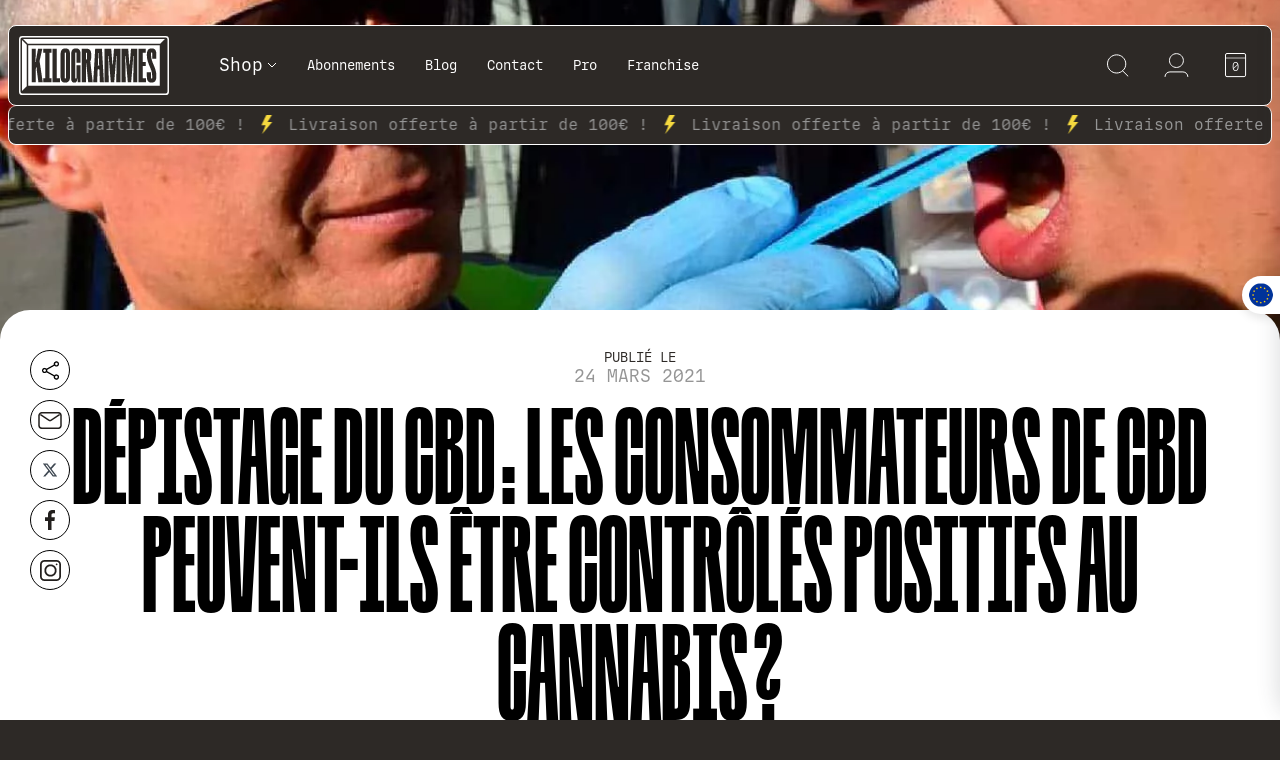

--- FILE ---
content_type: text/html; charset=UTF-8
request_url: https://kilogrammes.com/depistage-du-cbd-les-consommateurs-de-cbd-peuvent-ils-etre-controle-positifs-au-cannabis/
body_size: 45335
content:
<!DOCTYPE html>
<html class="html wp-singular post-template-default single single-post postid-13674 single-format-standard wp-custom-logo wp-theme-bubble theme-bubble cookies-not-set woocommerce-no-js" lang="fr_FR">
  <head><meta charset="utf-8"><script>if(navigator.userAgent.match(/MSIE|Internet Explorer/i)||navigator.userAgent.match(/Trident\/7\..*?rv:11/i)){var href=document.location.href;if(!href.match(/[?&]nowprocket/)){if(href.indexOf("?")==-1){if(href.indexOf("#")==-1){document.location.href=href+"?nowprocket=1"}else{document.location.href=href.replace("#","?nowprocket=1#")}}else{if(href.indexOf("#")==-1){document.location.href=href+"&nowprocket=1"}else{document.location.href=href.replace("#","&nowprocket=1#")}}}}</script><script>class RocketLazyLoadScripts{constructor(){this.triggerEvents=["keydown","mousedown","mousemove","touchmove","touchstart","touchend","wheel"],this.userEventHandler=this._triggerListener.bind(this),this.touchStartHandler=this._onTouchStart.bind(this),this.touchMoveHandler=this._onTouchMove.bind(this),this.touchEndHandler=this._onTouchEnd.bind(this),this.clickHandler=this._onClick.bind(this),this.interceptedClicks=[],window.addEventListener("pageshow",t=>{this.persisted=t.persisted}),window.addEventListener("DOMContentLoaded",()=>{this._preconnect3rdParties()}),this.delayedScripts={normal:[],async:[],defer:[]},this.trash=[],this.allJQueries=[]}_addUserInteractionListener(t){if(document.hidden){t._triggerListener();return}this.triggerEvents.forEach(e=>window.addEventListener(e,t.userEventHandler,{passive:!0})),window.addEventListener("touchstart",t.touchStartHandler,{passive:!0}),window.addEventListener("mousedown",t.touchStartHandler),document.addEventListener("visibilitychange",t.userEventHandler)}_removeUserInteractionListener(){this.triggerEvents.forEach(t=>window.removeEventListener(t,this.userEventHandler,{passive:!0})),document.removeEventListener("visibilitychange",this.userEventHandler)}_onTouchStart(t){"HTML"!==t.target.tagName&&(window.addEventListener("touchend",this.touchEndHandler),window.addEventListener("mouseup",this.touchEndHandler),window.addEventListener("touchmove",this.touchMoveHandler,{passive:!0}),window.addEventListener("mousemove",this.touchMoveHandler),t.target.addEventListener("click",this.clickHandler),this._renameDOMAttribute(t.target,"onclick","rocket-onclick"),this._pendingClickStarted())}_onTouchMove(t){window.removeEventListener("touchend",this.touchEndHandler),window.removeEventListener("mouseup",this.touchEndHandler),window.removeEventListener("touchmove",this.touchMoveHandler,{passive:!0}),window.removeEventListener("mousemove",this.touchMoveHandler),t.target.removeEventListener("click",this.clickHandler),this._renameDOMAttribute(t.target,"rocket-onclick","onclick"),this._pendingClickFinished()}_onTouchEnd(t){window.removeEventListener("touchend",this.touchEndHandler),window.removeEventListener("mouseup",this.touchEndHandler),window.removeEventListener("touchmove",this.touchMoveHandler,{passive:!0}),window.removeEventListener("mousemove",this.touchMoveHandler)}_onClick(t){t.target.removeEventListener("click",this.clickHandler),this._renameDOMAttribute(t.target,"rocket-onclick","onclick"),this.interceptedClicks.push(t),t.preventDefault(),t.stopPropagation(),t.stopImmediatePropagation(),this._pendingClickFinished()}_replayClicks(){window.removeEventListener("touchstart",this.touchStartHandler,{passive:!0}),window.removeEventListener("mousedown",this.touchStartHandler),this.interceptedClicks.forEach(t=>{t.target.dispatchEvent(new MouseEvent("click",{view:t.view,bubbles:!0,cancelable:!0}))})}_waitForPendingClicks(){return new Promise(t=>{this._isClickPending?this._pendingClickFinished=t:t()})}_pendingClickStarted(){this._isClickPending=!0}_pendingClickFinished(){this._isClickPending=!1}_renameDOMAttribute(t,e,r){t.hasAttribute&&t.hasAttribute(e)&&(event.target.setAttribute(r,event.target.getAttribute(e)),event.target.removeAttribute(e))}_triggerListener(){this._removeUserInteractionListener(this),"loading"===document.readyState?document.addEventListener("DOMContentLoaded",this._loadEverythingNow.bind(this)):this._loadEverythingNow()}_preconnect3rdParties(){let t=[];document.querySelectorAll("script[type=rocketlazyloadscript]").forEach(e=>{if(e.hasAttribute("src")){let r=new URL(e.src).origin;r!==location.origin&&t.push({src:r,crossOrigin:e.crossOrigin||"module"===e.getAttribute("data-rocket-type")})}}),t=[...new Map(t.map(t=>[JSON.stringify(t),t])).values()],this._batchInjectResourceHints(t,"preconnect")}async _loadEverythingNow(){this.lastBreath=Date.now(),this._delayEventListeners(this),this._delayJQueryReady(this),this._handleDocumentWrite(),this._registerAllDelayedScripts(),this._preloadAllScripts(),await this._loadScriptsFromList(this.delayedScripts.normal),await this._loadScriptsFromList(this.delayedScripts.defer),await this._loadScriptsFromList(this.delayedScripts.async);try{await this._triggerDOMContentLoaded(),await this._triggerWindowLoad()}catch(t){console.error(t)}window.dispatchEvent(new Event("rocket-allScriptsLoaded")),this._waitForPendingClicks().then(()=>{this._replayClicks()}),this._emptyTrash()}_registerAllDelayedScripts(){document.querySelectorAll("script[type=rocketlazyloadscript]").forEach(t=>{t.hasAttribute("data-rocket-src")?t.hasAttribute("async")&&!1!==t.async?this.delayedScripts.async.push(t):t.hasAttribute("defer")&&!1!==t.defer||"module"===t.getAttribute("data-rocket-type")?this.delayedScripts.defer.push(t):this.delayedScripts.normal.push(t):this.delayedScripts.normal.push(t)})}async _transformScript(t){return new Promise((await this._littleBreath(),navigator.userAgent.indexOf("Firefox/")>0||""===navigator.vendor)?e=>{let r=document.createElement("script");[...t.attributes].forEach(t=>{let e=t.nodeName;"type"!==e&&("data-rocket-type"===e&&(e="type"),"data-rocket-src"===e&&(e="src"),r.setAttribute(e,t.nodeValue))}),t.text&&(r.text=t.text),r.hasAttribute("src")?(r.addEventListener("load",e),r.addEventListener("error",e)):(r.text=t.text,e());try{t.parentNode.replaceChild(r,t)}catch(i){e()}}:async e=>{function r(){t.setAttribute("data-rocket-status","failed"),e()}try{let i=t.getAttribute("data-rocket-type"),n=t.getAttribute("data-rocket-src");t.text,i?(t.type=i,t.removeAttribute("data-rocket-type")):t.removeAttribute("type"),t.addEventListener("load",function r(){t.setAttribute("data-rocket-status","executed"),e()}),t.addEventListener("error",r),n?(t.removeAttribute("data-rocket-src"),t.src=n):t.src="data:text/javascript;base64,"+window.btoa(unescape(encodeURIComponent(t.text)))}catch(s){r()}})}async _loadScriptsFromList(t){let e=t.shift();return e&&e.isConnected?(await this._transformScript(e),this._loadScriptsFromList(t)):Promise.resolve()}_preloadAllScripts(){this._batchInjectResourceHints([...this.delayedScripts.normal,...this.delayedScripts.defer,...this.delayedScripts.async],"preload")}_batchInjectResourceHints(t,e){var r=document.createDocumentFragment();t.forEach(t=>{let i=t.getAttribute&&t.getAttribute("data-rocket-src")||t.src;if(i){let n=document.createElement("link");n.href=i,n.rel=e,"preconnect"!==e&&(n.as="script"),t.getAttribute&&"module"===t.getAttribute("data-rocket-type")&&(n.crossOrigin=!0),t.crossOrigin&&(n.crossOrigin=t.crossOrigin),t.integrity&&(n.integrity=t.integrity),r.appendChild(n),this.trash.push(n)}}),document.head.appendChild(r)}_delayEventListeners(t){let e={};function r(t,r){!function t(r){!e[r]&&(e[r]={originalFunctions:{add:r.addEventListener,remove:r.removeEventListener},eventsToRewrite:[]},r.addEventListener=function(){arguments[0]=i(arguments[0]),e[r].originalFunctions.add.apply(r,arguments)},r.removeEventListener=function(){arguments[0]=i(arguments[0]),e[r].originalFunctions.remove.apply(r,arguments)});function i(t){return e[r].eventsToRewrite.indexOf(t)>=0?"rocket-"+t:t}}(t),e[t].eventsToRewrite.push(r)}function i(t,e){let r=t[e];Object.defineProperty(t,e,{get:()=>r||function(){},set(i){t["rocket"+e]=r=i}})}r(document,"DOMContentLoaded"),r(window,"DOMContentLoaded"),r(window,"load"),r(window,"pageshow"),r(document,"readystatechange"),i(document,"onreadystatechange"),i(window,"onload"),i(window,"onpageshow")}_delayJQueryReady(t){let e;function r(r){if(r&&r.fn&&!t.allJQueries.includes(r)){r.fn.ready=r.fn.init.prototype.ready=function(e){return t.domReadyFired?e.bind(document)(r):document.addEventListener("rocket-DOMContentLoaded",()=>e.bind(document)(r)),r([])};let i=r.fn.on;r.fn.on=r.fn.init.prototype.on=function(){if(this[0]===window){function t(t){return t.split(" ").map(t=>"load"===t||0===t.indexOf("load.")?"rocket-jquery-load":t).join(" ")}"string"==typeof arguments[0]||arguments[0]instanceof String?arguments[0]=t(arguments[0]):"object"==typeof arguments[0]&&Object.keys(arguments[0]).forEach(e=>{delete Object.assign(arguments[0],{[t(e)]:arguments[0][e]})[e]})}return i.apply(this,arguments),this},t.allJQueries.push(r)}e=r}r(window.jQuery),Object.defineProperty(window,"jQuery",{get:()=>e,set(t){r(t)}})}async _triggerDOMContentLoaded(){this.domReadyFired=!0,await this._littleBreath(),document.dispatchEvent(new Event("rocket-DOMContentLoaded")),await this._littleBreath(),window.dispatchEvent(new Event("rocket-DOMContentLoaded")),await this._littleBreath(),document.dispatchEvent(new Event("rocket-readystatechange")),await this._littleBreath(),document.rocketonreadystatechange&&document.rocketonreadystatechange()}async _triggerWindowLoad(){await this._littleBreath(),window.dispatchEvent(new Event("rocket-load")),await this._littleBreath(),window.rocketonload&&window.rocketonload(),await this._littleBreath(),this.allJQueries.forEach(t=>t(window).trigger("rocket-jquery-load")),await this._littleBreath();let t=new Event("rocket-pageshow");t.persisted=this.persisted,window.dispatchEvent(t),await this._littleBreath(),window.rocketonpageshow&&window.rocketonpageshow({persisted:this.persisted})}_handleDocumentWrite(){let t=new Map;document.write=document.writeln=function(e){let r=document.currentScript;r||console.error("WPRocket unable to document.write this: "+e);let i=document.createRange(),n=r.parentElement,s=t.get(r);void 0===s&&(s=r.nextSibling,t.set(r,s));let a=document.createDocumentFragment();i.setStart(a,0),a.appendChild(i.createContextualFragment(e)),n.insertBefore(a,s)}}async _littleBreath(){Date.now()-this.lastBreath>45&&(await this._requestAnimFrame(),this.lastBreath=Date.now())}async _requestAnimFrame(){return document.hidden?new Promise(t=>setTimeout(t)):new Promise(t=>requestAnimationFrame(t))}_emptyTrash(){this.trash.forEach(t=>t.remove())}static run(){let t=new RocketLazyLoadScripts;t._addUserInteractionListener(t)}}RocketLazyLoadScripts.run();</script>
    
    <meta http-equiv="X-UA-Compatible" content="IE=edge">
    <meta name="viewport" content="width=device-width, initial-scale=1">
    <meta name="CCBot" content="nofollow">
     <meta name="theme-color" content="#000000" />     <link rel="alternate" type="application/rss+xml" title="Kilogrammes Feed" href="https://kilogrammes.com/feed/">
    
        <link rel="preload" href="/wp-content/themes/bubble/dist/assets/fonts/Rainer/Rainer-Regular.woff2" as="font" type="font/woff2" crossorigin>
    <link rel="preload" href="/wp-content/themes/bubble/dist/assets/fonts/Rainer/Rainer-Regular.woff" as="font" type="font/woff" crossorigin>
    <link rel="preload" href="/wp-content/themes/bubble/dist/assets/fonts/Rainer/Rainer-Medium.woff" as="font" type="font/woff" crossorigin>
    <link rel="preload" href="/wp-content/themes/bubble/dist/assets/fonts/Rainer/Rainer-Bold.woff" as="font" type="font/woff" crossorigin>
    <link rel="preload" href="/wp-content/themes/bubble/dist/assets/fonts/Rainer/Rainer-Medium.woff2" as="font" type="font/woff2" crossorigin>
    <link rel="preload" href="/wp-content/themes/bubble/dist/assets/fonts/Rainer/Rainer-Bold.woff2" as="font" type="font/woff2" crossorigin>
	

        
      <!-- Meta Pixel Code -->
    <!-- End Meta Pixel Code -->
	
			<!-- Gumstudio Prod -->
			  
    
    <meta name="uri-translation" content="on" />
<!-- Google Tag Manager for WordPress by gtm4wp.com -->
<script data-cfasync="false" data-pagespeed-no-defer>
	var gtm4wp_datalayer_name = "dataLayer";
	var dataLayer = dataLayer || [];
	const gtm4wp_use_sku_instead = false;
	const gtm4wp_currency = 'EUR';
	const gtm4wp_product_per_impression = 10;
	const gtm4wp_clear_ecommerce = false;
	const gtm4wp_datalayer_max_timeout = 2000;
</script>
<!-- End Google Tag Manager for WordPress by gtm4wp.com -->
<!-- Optimisation des moteurs de recherche par Rank Math PRO - https://rankmath.com/ -->
<title>Dépistage du CBD : les consommateurs de CBD peuvent-ils être contrôlés positifs au cannabis ? - Kilogrammes</title>
<meta name="description" content="Dépistage du CBD : peut-on être contrôlé positif au cannabis lorsque l&#039;on est consommateur de cannabis CBD ? Les test de dépistages passés à la loupe."/>
<meta name="robots" content="follow, index, max-snippet:-1, max-video-preview:-1, max-image-preview:large"/>
<link rel="canonical" href="https://kilogrammes.com/depistage-du-cbd-les-consommateurs-de-cbd-peuvent-ils-etre-controle-positifs-au-cannabis/" />
<meta property="og:locale" content="fr_FR" />
<meta property="og:type" content="article" />
<meta property="og:title" content="Dépistage du CBD : les consommateurs de CBD peuvent-ils être contrôlés positifs au cannabis ? - Kilogrammes" />
<meta property="og:description" content="Dépistage du CBD : peut-on être contrôlé positif au cannabis lorsque l&#039;on est consommateur de cannabis CBD ? Les test de dépistages passés à la loupe." />
<meta property="og:url" content="https://kilogrammes.com/depistage-du-cbd-les-consommateurs-de-cbd-peuvent-ils-etre-controle-positifs-au-cannabis/" />
<meta property="article:section" content="Astuces et Conseils" />
<meta property="og:image" content="https://kilogrammes.com/wp-content/uploads/2021/04/dépistage-cbd.jpg" />
<meta property="og:image:secure_url" content="https://kilogrammes.com/wp-content/uploads/2021/04/dépistage-cbd.jpg" />
<meta property="og:image:width" content="1366" />
<meta property="og:image:height" content="686" />
<meta property="og:image:alt" content="dépistage route CBD" />
<meta property="og:image:type" content="image/jpeg" />
<meta property="article:published_time" content="2021-03-24T21:33:00+01:00" />
<meta name="twitter:card" content="summary_large_image" />
<meta name="twitter:title" content="Dépistage du CBD : les consommateurs de CBD peuvent-ils être contrôlés positifs au cannabis ? - Kilogrammes" />
<meta name="twitter:description" content="Dépistage du CBD : peut-on être contrôlé positif au cannabis lorsque l&#039;on est consommateur de cannabis CBD ? Les test de dépistages passés à la loupe." />
<meta name="twitter:image" content="https://kilogrammes.com/wp-content/uploads/2021/04/dépistage-cbd.jpg" />
<meta name="twitter:label1" content="Écrit par" />
<meta name="twitter:data1" content="kim@kilogrammes.com" />
<meta name="twitter:label2" content="Temps de lecture" />
<meta name="twitter:data2" content="8 minutes" />
<script type="application/ld+json" class="rank-math-schema-pro">{"@context":"https://schema.org","@graph":[{"@type":"Place","@id":"https://kilogrammes.com/#place","address":{"@type":"PostalAddress","streetAddress":"D\u011blnick\u00e1 776/5","addressLocality":"Prague 7 - Hole\u0161ovice","addressRegion":"Prague","postalCode":"170 00","addressCountry":"R\u00e9publique Tch\u00e8que"}},{"@type":"Organization","@id":"https://kilogrammes.com/#organization","name":"Kilogrammes","url":"https://kilogrammes.com/wp-content/uploads/2022/10/Logo_kilogrammes-1.svg","address":{"@type":"PostalAddress","streetAddress":"D\u011blnick\u00e1 776/5","addressLocality":"Prague 7 - Hole\u0161ovice","addressRegion":"Prague","postalCode":"170 00","addressCountry":"R\u00e9publique Tch\u00e8que"},"logo":{"@type":"ImageObject","@id":"https://kilogrammes.com/#logo","url":"https://kilogrammes.com/wp-content/uploads/2022/10/Logo_kilogrammes-1.svg","contentUrl":"https://kilogrammes.com/wp-content/uploads/2022/10/Logo_kilogrammes-1.svg","inLanguage":"fr-FR"},"location":{"@id":"https://kilogrammes.com/#place"}},{"@type":"WebSite","@id":"https://kilogrammes.com/#website","url":"https://kilogrammes.com","publisher":{"@id":"https://kilogrammes.com/#organization"},"inLanguage":"fr-FR"},{"@type":"ImageObject","@id":"https://kilogrammes.com/wp-content/uploads/2021/04/de\u0301pistage-cbd.jpg","url":"https://kilogrammes.com/wp-content/uploads/2021/04/de\u0301pistage-cbd.jpg","width":"1366","height":"686","caption":"d\u00e9pistage route CBD","inLanguage":"fr-FR"},{"@type":"BreadcrumbList","@id":"https://kilogrammes.com/depistage-du-cbd-les-consommateurs-de-cbd-peuvent-ils-etre-controle-positifs-au-cannabis/#breadcrumb","itemListElement":[{"@type":"ListItem","position":"1","item":{"@id":"https://ninjasdelombre.fr","name":"Accueil"}},{"@type":"ListItem","position":"2","item":{"@id":"https://kilogrammes.com/depistage-du-cbd-les-consommateurs-de-cbd-peuvent-ils-etre-controle-positifs-au-cannabis/","name":"D\u00e9pistage du CBD : les consommateurs de CBD peuvent-ils \u00eatre contr\u00f4l\u00e9s positifs au cannabis ?"}}]},{"@type":"WebPage","@id":"https://kilogrammes.com/depistage-du-cbd-les-consommateurs-de-cbd-peuvent-ils-etre-controle-positifs-au-cannabis/#webpage","url":"https://kilogrammes.com/depistage-du-cbd-les-consommateurs-de-cbd-peuvent-ils-etre-controle-positifs-au-cannabis/","name":"D\u00e9pistage du CBD : les consommateurs de CBD peuvent-ils \u00eatre contr\u00f4l\u00e9s positifs au cannabis ? - Kilogrammes","datePublished":"2021-03-24T21:33:00+01:00","dateModified":"2021-03-24T21:33:00+01:00","isPartOf":{"@id":"https://kilogrammes.com/#website"},"primaryImageOfPage":{"@id":"https://kilogrammes.com/wp-content/uploads/2021/04/de\u0301pistage-cbd.jpg"},"inLanguage":"fr-FR","breadcrumb":{"@id":"https://kilogrammes.com/depistage-du-cbd-les-consommateurs-de-cbd-peuvent-ils-etre-controle-positifs-au-cannabis/#breadcrumb"}},{"@type":"Person","@id":"https://kilogrammes.com/author/jels-jdidl/","name":"kim@kilogrammes.com","url":"https://kilogrammes.com/author/jels-jdidl/","image":{"@type":"ImageObject","@id":"https://secure.gravatar.com/avatar/df22470ab4874e6c0f9b64ebd861e1dafb62f5cd0d504c7816a35f141f19581b?s=96&amp;d=mm&amp;r=g","url":"https://secure.gravatar.com/avatar/df22470ab4874e6c0f9b64ebd861e1dafb62f5cd0d504c7816a35f141f19581b?s=96&amp;d=mm&amp;r=g","caption":"kim@kilogrammes.com","inLanguage":"fr-FR"},"worksFor":{"@id":"https://kilogrammes.com/#organization"}},{"@type":"Article","headline":"D\u00e9pistage du CBD : les consommateurs de CBD peuvent-ils \u00eatre contr\u00f4l\u00e9s positifs au cannabis ? - Kilogrammes","keywords":"d\u00e9pistage du CBD","datePublished":"2021-03-24T21:33:00+01:00","dateModified":"2021-03-24T21:33:00+01:00","author":{"@id":"https://kilogrammes.com/author/jels-jdidl/","name":"kim@kilogrammes.com"},"publisher":{"@id":"https://kilogrammes.com/#organization"},"description":"D\u00e9pistage du CBD : peut-on \u00eatre contr\u00f4l\u00e9 positif au cannabis lorsque l&#039;on est consommateur de cannabis CBD ? Les test de d\u00e9pistages pass\u00e9s \u00e0 la loupe.","name":"D\u00e9pistage du CBD : les consommateurs de CBD peuvent-ils \u00eatre contr\u00f4l\u00e9s positifs au cannabis ? - Kilogrammes","@id":"https://kilogrammes.com/depistage-du-cbd-les-consommateurs-de-cbd-peuvent-ils-etre-controle-positifs-au-cannabis/#richSnippet","isPartOf":{"@id":"https://kilogrammes.com/depistage-du-cbd-les-consommateurs-de-cbd-peuvent-ils-etre-controle-positifs-au-cannabis/#webpage"},"image":{"@id":"https://kilogrammes.com/wp-content/uploads/2021/04/de\u0301pistage-cbd.jpg"},"inLanguage":"fr-FR","mainEntityOfPage":{"@id":"https://kilogrammes.com/depistage-du-cbd-les-consommateurs-de-cbd-peuvent-ils-etre-controle-positifs-au-cannabis/#webpage"}}]}</script>
<!-- /Extension Rank Math WordPress SEO -->

<link rel='dns-prefetch' href='//static.klaviyo.com' />
<style id='wp-img-auto-sizes-contain-inline-css' type='text/css'>
img:is([sizes=auto i],[sizes^="auto," i]){contain-intrinsic-size:3000px 1500px}
/*# sourceURL=wp-img-auto-sizes-contain-inline-css */
</style>
<link data-minify="1" rel="stylesheet" href="https://kilogrammes.com/wp-content/cache/min/1/wp-content/plugins/woorewards/build/style-index.css?ver=1767351662">
<link data-minify="1" rel="stylesheet" href="https://kilogrammes.com/wp-content/cache/min/1/wp-content/plugins/woorewards/assets/lws-adminpanel/styling/css/lws_icons.css?ver=1767351662">
<link data-minify="1" rel="stylesheet" href="https://kilogrammes.com/wp-content/cache/min/1/wp-content/plugins/woorewards/modules/woorewards-pro/build/freeproduct.css?ver=1767351662">
<link rel="stylesheet" href="https://kilogrammes.com/wp-content/plugins/woorewards/assets/lws-adminpanel/styling/css/lws.min.css?ver=5.6.6">
<style id='classic-theme-styles-inline-css' type='text/css'>
/*! This file is auto-generated */
.wp-block-button__link{color:#fff;background-color:#32373c;border-radius:9999px;box-shadow:none;text-decoration:none;padding:calc(.667em + 2px) calc(1.333em + 2px);font-size:1.125em}.wp-block-file__button{background:#32373c;color:#fff;text-decoration:none}
/*# sourceURL=/wp-includes/css/classic-themes.min.css */
</style>
<link data-minify="1" rel="stylesheet" href="https://kilogrammes.com/wp-content/cache/min/1/wp-content/plugins/contact-form-7/includes/css/styles.css?ver=1767351662">
<link rel="stylesheet" href="https://kilogrammes.com/wp-content/plugins/cookie-notice/css/front.min.css?ver=2.5.11">
<link data-minify="1" rel="stylesheet" href="https://kilogrammes.com/wp-content/cache/min/1/wp-content/plugins/woo-advanced-discounts/public/css/wad-public.css?ver=1767351662">
<link rel="stylesheet" href="https://kilogrammes.com/wp-content/plugins/woo-advanced-discounts/public/css/tooltip.min.css?ver=2.32.3">
<style id='woocommerce-inline-inline-css' type='text/css'>
.woocommerce form .form-row .required { visibility: visible; }
/*# sourceURL=woocommerce-inline-inline-css */
</style>
<link rel="stylesheet" href="https://kilogrammes.com/wp-content/plugins/woorewards/styling/css/wr-elements.min.css?ver=5.5.2">
<link rel="stylesheet" href="https://kilogrammes.com/wp-content/plugins/affiliate-wp/assets/css/forms.min.css?ver=2.16.1">
<link data-minify="1" rel="stylesheet" href="https://kilogrammes.com/wp-content/cache/min/1/wp-content/plugins/woocommerce-back-in-stock-notifications/assets/css/frontend/woocommerce.css?ver=1767351662">
<link data-minify="1" rel="stylesheet" href="https://kilogrammes.com/wp-content/cache/min/1/wp-content/themes/bubble/dist/assets/main-8899fad549.css?ver=1767351662">
<link data-minify="1" rel="stylesheet" href="https://kilogrammes.com/wp-content/cache/min/1/wp-content/themes/bubble/dist/assets/tailwind-c4c521e298.css?ver=1767351662">
<style id='rocket-lazyload-inline-css' type='text/css'>
.rll-youtube-player{position:relative;padding-bottom:56.23%;height:0;overflow:hidden;max-width:100%;}.rll-youtube-player:focus-within{outline: 2px solid currentColor;outline-offset: 5px;}.rll-youtube-player iframe{position:absolute;top:0;left:0;width:100%;height:100%;z-index:100;background:0 0}.rll-youtube-player img{bottom:0;display:block;left:0;margin:auto;max-width:100%;width:100%;position:absolute;right:0;top:0;border:none;height:auto;-webkit-transition:.4s all;-moz-transition:.4s all;transition:.4s all}.rll-youtube-player img:hover{-webkit-filter:brightness(75%)}.rll-youtube-player .play{height:100%;width:100%;left:0;top:0;position:absolute;background:url(https://kilogrammes.com/wp-content/plugins/wp-rocket/assets/img/youtube.png) no-repeat center;background-color: transparent !important;cursor:pointer;border:none;}
/*# sourceURL=rocket-lazyload-inline-css */
</style>
<link data-minify="1" rel="stylesheet" href="https://kilogrammes.com/wp-content/cache/min/1/wp-content/plugins/wc-multi-currency/uilib/httheme/css/frontend.css?ver=1767351662">
<script type="rocketlazyloadscript" data-rocket-type="text/javascript" data-rocket-src="https://kilogrammes.com/wp-includes/js/dist/hooks.min.js?ver=dd5603f07f9220ed27f1" id="wp-hooks-js"></script>
<script type="rocketlazyloadscript" data-rocket-type="text/javascript" id="cookie-notice-front-js-before">
/* <![CDATA[ */
var cnArgs = {"ajaxUrl":"https:\/\/kilogrammes.com\/wp-admin\/admin-ajax.php","nonce":"6bab613d91","hideEffect":"slide","position":"bottom","onScroll":true,"onScrollOffset":100,"onClick":true,"cookieName":"cookie_notice_accepted","cookieTime":7862400,"cookieTimeRejected":3600,"globalCookie":false,"redirection":false,"cache":true,"revokeCookies":false,"revokeCookiesOpt":"automatic"};

//# sourceURL=cookie-notice-front-js-before
/* ]]> */
</script>
<script type="rocketlazyloadscript" data-rocket-type="text/javascript" data-rocket-src="https://kilogrammes.com/wp-content/plugins/cookie-notice/js/front.min.js?ver=2.5.11" id="cookie-notice-front-js" defer></script>
<script type="text/javascript" id="tp-js-js-extra">
/* <![CDATA[ */
var trustpilot_settings = {"key":"GP4JtpLpaC2ocuIT","TrustpilotScriptUrl":"https://invitejs.trustpilot.com/tp.min.js","IntegrationAppUrl":"//ecommscript-integrationapp.trustpilot.com","PreviewScriptUrl":"//ecommplugins-scripts.trustpilot.com/v2.1/js/preview.min.js","PreviewCssUrl":"//ecommplugins-scripts.trustpilot.com/v2.1/css/preview.min.css","PreviewWPCssUrl":"//ecommplugins-scripts.trustpilot.com/v2.1/css/preview_wp.css","WidgetScriptUrl":"//widget.trustpilot.com/bootstrap/v5/tp.widget.bootstrap.min.js"};
//# sourceURL=tp-js-js-extra
/* ]]> */
</script>
<script type="rocketlazyloadscript" data-rocket-type="text/javascript" data-rocket-src="https://kilogrammes.com/wp-content/plugins/trustpilot-reviews/review/assets/js/headerScript.min.js?ver=1.0&#039; async=&#039;async" id="tp-js-js"></script>
<script type="text/javascript" src="https://kilogrammes.com/wp-includes/js/jquery/jquery.js?ver=3.7.1" id="jquery-js"></script>
<script type="rocketlazyloadscript" data-minify="1" data-rocket-type="text/javascript" data-rocket-src="https://kilogrammes.com/wp-content/cache/min/1/wp-content/plugins/woo-advanced-discounts/public/js/wad-public.js?ver=1767351662" id="woo-advanced-discounts-js" defer></script>
<script type="rocketlazyloadscript" data-rocket-type="text/javascript" data-rocket-src="https://kilogrammes.com/wp-content/plugins/woo-advanced-discounts/public/js/tooltip.min.js?ver=2.32.3" id="o-tooltip-js" defer></script>
<script type="text/javascript" src="https://kilogrammes.com/wp-content/plugins/woocommerce/assets/js/jquery-blockui/jquery.blockUI.min.js?ver=2.7.0-wc.10.4.0" id="wc-jquery-blockui-js" defer="defer" data-wp-strategy="defer"></script>
<script type="text/javascript" id="wc-add-to-cart-js-extra">
/* <![CDATA[ */
var wc_add_to_cart_params = {"ajax_url":"/wp-admin/admin-ajax.php","wc_ajax_url":"/?wc-ajax=%%endpoint%%","i18n_view_cart":"Voir le panier","cart_url":"https://kilogrammes.com/panier/","is_cart":"","cart_redirect_after_add":"no","gt_translate_keys":["i18n_view_cart",{"key":"cart_url","format":"url"}]};
//# sourceURL=wc-add-to-cart-js-extra
/* ]]> */
</script>
<script type="rocketlazyloadscript" data-rocket-type="text/javascript" data-rocket-src="https://kilogrammes.com/wp-content/plugins/woocommerce/assets/js/frontend/add-to-cart.min.js?ver=10.4.0" id="wc-add-to-cart-js" defer="defer" data-wp-strategy="defer"></script>
<script type="rocketlazyloadscript" data-rocket-type="text/javascript" data-rocket-src="https://kilogrammes.com/wp-content/plugins/woocommerce/assets/js/js-cookie/js.cookie.min.js?ver=2.1.4-wc.10.4.0" id="wc-js-cookie-js" defer="defer" data-wp-strategy="defer"></script>
<script type="text/javascript" id="woocommerce-js-extra">
/* <![CDATA[ */
var woocommerce_params = {"ajax_url":"/wp-admin/admin-ajax.php","wc_ajax_url":"/?wc-ajax=%%endpoint%%","i18n_password_show":"Afficher le mot de passe","i18n_password_hide":"Masquer le mot de passe"};
//# sourceURL=woocommerce-js-extra
/* ]]> */
</script>
<script type="rocketlazyloadscript" data-rocket-type="text/javascript" data-rocket-src="https://kilogrammes.com/wp-content/plugins/woocommerce/assets/js/frontend/woocommerce.min.js?ver=10.4.0" id="woocommerce-js" defer="defer" data-wp-strategy="defer"></script>
<script type="text/javascript" src="https://kilogrammes.com/wp-content/plugins/woocommerce/assets/js/jquery-cookie/jquery.cookie.min.js?ver=1.4.1-wc.10.4.0" id="wc-jquery-cookie-js" data-wp-strategy="defer"></script>
<script type="text/javascript" id="jquery-cookie-js-extra">
/* <![CDATA[ */
var affwp_scripts = {"ajaxurl":"https://kilogrammes.com/wp-admin/admin-ajax.php"};
//# sourceURL=jquery-cookie-js-extra
/* ]]> */
</script>
<script type="text/javascript" id="affwp-tracking-js-extra">
/* <![CDATA[ */
var affwp_debug_vars = {"integrations":{"contactform7":"Contact Form 7","ninja-forms":"Ninja Forms","woocommerce":"WooCommerce"},"version":"2.16.1","currency":"EUR","ref_cookie":"affwp_ref","visit_cookie":"affwp_ref_visit_id","campaign_cookie":"affwp_campaign"};
//# sourceURL=affwp-tracking-js-extra
/* ]]> */
</script>
<script type="rocketlazyloadscript" data-rocket-type="text/javascript" data-rocket-src="https://kilogrammes.com/wp-content/plugins/affiliate-wp/assets/js/tracking.min.js?ver=2.16.1" id="affwp-tracking-js" defer></script>
<script type="text/javascript" id="Flynt/firstload-js-extra">
/* <![CDATA[ */
var BubbleFirstLoad = {"templateDirectoryUri":"https://kilogrammes.com/wp-content/themes/bubble"};
//# sourceURL=Flynt%2Ffirstload-js-extra
/* ]]> */
</script>
<script data-minify="1" type="text/javascript" src="https://kilogrammes.com/wp-content/cache/min/1/wp-content/themes/bubble/dist/assets/firstload-325e7b70c6.js?ver=1767351662" id="Flynt/firstload-js" defer></script>
<script type="text/javascript" id="Flynt/assets-js-extra">
/* <![CDATA[ */
var FlyntData = {"templateDirectoryUri":"https://kilogrammes.com/wp-content/themes/bubble"};
//# sourceURL=Flynt%2Fassets-js-extra
/* ]]> */
</script>
<script type="rocketlazyloadscript" data-minify="1" data-rocket-type="text/javascript" data-rocket-src="https://kilogrammes.com/wp-content/cache/min/1/wp-content/themes/bubble/dist/assets/main-de960c4522.js?ver=1767351662" id="Flynt/assets-js" defer></script>
<script type="text/javascript" id="wc-cart-fragments-js-extra">
/* <![CDATA[ */
var wc_cart_fragments_params = {"ajax_url":"/wp-admin/admin-ajax.php","wc_ajax_url":"/?wc-ajax=%%endpoint%%","cart_hash_key":"wc_cart_hash_b6fd32950118a6661c653786b23a4b78","fragment_name":"wc_fragments_b6fd32950118a6661c653786b23a4b78","request_timeout":"5000"};
//# sourceURL=wc-cart-fragments-js-extra
/* ]]> */
</script>
<script type="rocketlazyloadscript" data-rocket-type="text/javascript" data-rocket-src="https://kilogrammes.com/wp-content/plugins/woocommerce/assets/js/frontend/cart-fragments.min.js?ver=10.4.0" id="wc-cart-fragments-js" defer="defer" data-wp-strategy="defer"></script>
<script type="text/javascript" id="wpm-js-extra">
/* <![CDATA[ */
var wpm = {"ajax_url":"https://kilogrammes.com/wp-admin/admin-ajax.php","root":"https://kilogrammes.com/wp-json/","nonce_wp_rest":"29fa6c52a5","nonce_ajax":"126c7a0b00"};
//# sourceURL=wpm-js-extra
/* ]]> */
</script>
<script type="text/javascript" src="https://kilogrammes.com/wp-content/plugins/pixel-manager-pro-for-woocommerce/js/public/wpm-public.p1.min.js?ver=1.47.0" id="wpm-js"></script>
<script type="rocketlazyloadscript" data-rocket-type="text/javascript" id="wc-settings-dep-in-header-js-after">
/* <![CDATA[ */
console.warn( "Scripts that have a dependency on [wc-settings, wc-blocks-checkout] must be loaded in the footer, klaviyo-klaviyo-checkout-block-editor-script was registered to load in the header, but has been switched to load in the footer instead. See https://github.com/woocommerce/woocommerce-gutenberg-products-block/pull/5059" );
console.warn( "Scripts that have a dependency on [wc-settings, wc-blocks-checkout] must be loaded in the footer, klaviyo-klaviyo-checkout-block-view-script was registered to load in the header, but has been switched to load in the footer instead. See https://github.com/woocommerce/woocommerce-gutenberg-products-block/pull/5059" );
//# sourceURL=wc-settings-dep-in-header-js-after
/* ]]> */
</script>
<script type="text/javascript" id="apbd-wc-wmc-frontend-js-js-extra">
/* <![CDATA[ */
var apbd_wmc_vars = {"wmchash":"236c1242","active_currency":{"id":1,"is_default":true,"is_show":true,"code":"EUR","position":"right","rate":1,"ex_fee":0,"dec_num":2,"custom_symbol":""},"currency_symbol":"\u20ac"};
//# sourceURL=apbd-wc-wmc-frontend-js-js-extra
/* ]]> */
</script>
<script type="rocketlazyloadscript" data-rocket-type="text/javascript" data-rocket-src="https://kilogrammes.com/wp-content/plugins/wc-multi-currency/js/frontend.min.js?ver=1.5.7" id="apbd-wc-wmc-frontend-js-js" defer></script>

<!-- This website runs the Product Feed PRO for WooCommerce by AdTribes.io plugin - version woocommercesea_option_installed_version -->
<style id='lws-woorewards-blocks-inline-css'>:root{
	--wr-block-border-width: inherit;
	--wr-block-border-style: inherit;
	--wr-block-border-radius: inherit;
	--wr-block-border-color: inherit;
	--wr-block-background-color: inherit;
	--wr-block-font-size: inherit;
	--wr-block-font-color: inherit;
	--wr-block-padding: inherit;
	--wr-button-border-width: inherit;
	--wr-button-border-style: inherit;
	--wr-button-border-radius: inherit;
	--wr-button-border-color: inherit;
	--wr-button-background-color: inherit;
	--wr-button-font-size: inherit;
	--wr-button-font-color: inherit;
	--wr-button-border-over-color: inherit;
	--wr-button-background-over-color: inherit;
	--wr-button-font-over-color: inherit;
	--wr-button-padding: inherit;
}</style>		<script type="rocketlazyloadscript" data-rocket-type="text/javascript">
		var AFFWP = AFFWP || {};
		AFFWP.referral_var = 'ref';
		AFFWP.expiration = 90;
		AFFWP.debug = 0;


		AFFWP.referral_credit_last = 0;
		</script>

<!-- Google Tag Manager for WordPress by gtm4wp.com -->
<!-- GTM Container placement set to automatic -->
<script data-cfasync="false" data-pagespeed-no-defer type="text/javascript">
	var dataLayer_content = {"pagePostType":"post","pagePostType2":"single-post","pageCategory":["tips-et-conseils","en-savoir-plus-sur-le-cbd","sante-et-cbd"],"pagePostAuthor":"kim@kilogrammes.com"};
	dataLayer.push( dataLayer_content );
</script>
<script data-cfasync="false" data-pagespeed-no-defer type="text/javascript">
(function(w,d,s,l,i){w[l]=w[l]||[];w[l].push({'gtm.start':
new Date().getTime(),event:'gtm.js'});var f=d.getElementsByTagName(s)[0],
j=d.createElement(s),dl=l!='dataLayer'?'&l='+l:'';j.async=true;j.src=
'//www.googletagmanager.com/gtm.js?id='+i+dl;f.parentNode.insertBefore(j,f);
})(window,document,'script','dataLayer','GTM-T24QHJGM');
</script>
<!-- End Google Tag Manager for WordPress by gtm4wp.com -->   
<script async src="https://www.googletagmanager.com/gtag/js?id=G-DKQE9MGN88"></script>
<script>
  window.dataLayer = window.dataLayer || [];
  function gtag(){dataLayer.push(arguments);}
  gtag('js', new Date());

  gtag('config', 'G-DKQE9MGN88');
</script>

	<noscript><style>.woocommerce-product-gallery{ opacity: 1 !important; }</style></noscript>
	
<!-- START Pixel Manager for WooCommerce -->

		<script>

			window.wpmDataLayer = window.wpmDataLayer || {};
			window.wpmDataLayer = Object.assign(window.wpmDataLayer, {"cart":{},"cart_item_keys":{},"version":{"number":"1.47.0","pro":true,"eligible_for_updates":false,"distro":"fms","beta":false,"show":true},"pixels":{"facebook":{"pixel_id":"999710431797372","dynamic_remarketing":{"id_type":"post_id"},"capi":true,"advanced_matching":false,"exclusion_patterns":[],"fbevents_js_url":"https://connect.facebook.net/en_US/fbevents.js"}},"shop":{"list_name":"Blog Post | Dépistage du CBD : les consommateurs de CBD peuvent-ils être contrôlés positifs au cannabis ?","list_id":"blog_post_depistage-du-cbd-les-consommateurs-de-cbd-peuvent-ils-etre-controles-positifs-au-cannabis","page_type":"blog_post","currency":"EUR","selectors":{"addToCart":[],"beginCheckout":[]},"order_duplication_prevention":true,"view_item_list_trigger":{"test_mode":false,"background_color":"green","opacity":0.5,"repeat":true,"timeout":1000,"threshold":0.8},"variations_output":true,"session_active":false},"page":{"id":13674,"title":"Dépistage du CBD : les consommateurs de CBD peuvent-ils être contrôlés positifs au cannabis ?","type":"post","categories":[{"term_id":609,"name":"Astuces et Conseils","slug":"tips-et-conseils","term_group":0,"term_taxonomy_id":609,"taxonomy":"category","description":"","parent":0,"count":87,"filter":"raw","term_order":"0","cat_ID":609,"category_count":87,"category_description":"","cat_name":"Astuces et Conseils","category_nicename":"tips-et-conseils","category_parent":0},{"term_id":608,"name":"En savoir plus sur le CBD","slug":"en-savoir-plus-sur-le-cbd","term_group":0,"term_taxonomy_id":608,"taxonomy":"category","description":"","parent":0,"count":110,"filter":"raw","term_order":"0","cat_ID":608,"category_count":110,"category_description":"","cat_name":"En savoir plus sur le CBD","category_nicename":"en-savoir-plus-sur-le-cbd","category_parent":0},{"term_id":610,"name":"Santé et CBD","slug":"sante-et-cbd","term_group":0,"term_taxonomy_id":610,"taxonomy":"category","description":"","parent":0,"count":77,"filter":"raw","term_order":"0","cat_ID":610,"category_count":77,"category_description":"","cat_name":"Santé et CBD","category_nicename":"sante-et-cbd","category_parent":0}],"parent":{"id":0,"title":"Dépistage du CBD : les consommateurs de CBD peuvent-ils être contrôlés positifs au cannabis ?","type":"post","categories":[{"term_id":609,"name":"Astuces et Conseils","slug":"tips-et-conseils","term_group":0,"term_taxonomy_id":609,"taxonomy":"category","description":"","parent":0,"count":87,"filter":"raw","term_order":"0","cat_ID":609,"category_count":87,"category_description":"","cat_name":"Astuces et Conseils","category_nicename":"tips-et-conseils","category_parent":0},{"term_id":608,"name":"En savoir plus sur le CBD","slug":"en-savoir-plus-sur-le-cbd","term_group":0,"term_taxonomy_id":608,"taxonomy":"category","description":"","parent":0,"count":110,"filter":"raw","term_order":"0","cat_ID":608,"category_count":110,"category_description":"","cat_name":"En savoir plus sur le CBD","category_nicename":"en-savoir-plus-sur-le-cbd","category_parent":0},{"term_id":610,"name":"Santé et CBD","slug":"sante-et-cbd","term_group":0,"term_taxonomy_id":610,"taxonomy":"category","description":"","parent":0,"count":77,"filter":"raw","term_order":"0","cat_ID":610,"category_count":77,"category_description":"","cat_name":"Santé et CBD","category_nicename":"sante-et-cbd","category_parent":0}]}},"general":{"user_logged_in":false,"scroll_tracking_thresholds":[],"page_id":13674,"exclude_domains":[],"server_2_server":{"active":true,"ip_exclude_list":[]},"consent_management":{"explicit_consent":false},"lazy_load_pmw":false}});

		</script>

		
<!-- END Pixel Manager for WooCommerce -->
<!-- Meta Pixel Code -->
<script>
!function(f,b,e,v,n,t,s)
{if(f.fbq)return;n=f.fbq=function(){n.callMethod?
n.callMethod.apply(n,arguments):n.queue.push(arguments)};
if(!f._fbq)f._fbq=n;n.push=n;n.loaded=!0;n.version='2.0';
n.queue=[];t=b.createElement(e);t.async=!0;
t.src=v;s=b.getElementsByTagName(e)[0];
s.parentNode.insertBefore(t,s)}(window, document,'script',
'https://connect.facebook.net/en_US/fbevents.js');
fbq('init', '1320429655884870');
fbq('track', 'PageView');
</script>
<noscript><img height="1" width="1" style="display:none"
src="https://www.facebook.com/tr?id=1320429655884870&ev=PageView&noscript=1"
/></noscript>
<!-- End Meta Pixel Code --><link rel="icon" href="https://kilogrammes.com/wp-content/uploads/2022/10/Logo_kilogrammes-1.svg" sizes="32x32" />
<link rel="icon" href="https://kilogrammes.com/wp-content/uploads/2022/10/Logo_kilogrammes-1.svg" sizes="192x192" />
<link rel="apple-touch-icon" href="https://kilogrammes.com/wp-content/uploads/2022/10/Logo_kilogrammes-1.svg" />
<meta name="msapplication-TileImage" content="https://kilogrammes.com/wp-content/uploads/2022/10/Logo_kilogrammes-1.svg" />
		<style type="text/css" id="wp-custom-css">
			.grecaptcha-badge {
    display: none !important;
}

#customer_details {
    min-width: 45%;
}

.single-product #reviews ol.commentlist li.comment:not(.review) {
    display: none;
}

.term-723 .filter-by-promo {
	display: none;
}

.reduced__title .component .title {
    font-size: 120px;
}

hr {
	margin: 10px 0;
}

#lang-comments-link {
	font-style: italic;
    font-size: 13px;
    padding-bottom: 5px;
    border-bottom: 1px solid grey;
}

#review_form #respond {
	padding-top: 10px;
}

div#crisp-chatbox,
.gtranslate_wrapper #gt_float_wrapper {
    z-index: 49 !important;
}

.minicart-buttons a {
	font-size:14px !important;
}

.gt_float_switcher .gt-selected .gt-current-lang span.gt-lang-code {
	font-size: 16px;
}
.gt_float_switcher img {
	width: 20px !important;
}

.gt_float_switcher .gt-selected .gt-current-lang {
	padding: 5px 10px !important;
}

[is=bubble-block-faq] ul {
    list-style: inside;
    margin: 10px;
}

.isWysiwyg {
	font-feature-settings: "ss04";
}

.bigMenu__items .flex:nth-child(3) a,
.bigMenu__items .flex:nth-child(3) svg path,
.menu-subitem-list .w-full:nth-child(3) a {
    color: #FF5A67 !important;
		fill: #FF5A67 !important;
}

.menu-subitem-list .w-full:last-child a {
	color: rgb(245 217 63/var(--tw-text-opacity)) !important;
}		</style>
		<noscript><style id="rocket-lazyload-nojs-css">.rll-youtube-player, [data-lazy-src]{display:none !important;}</style></noscript>
	
	<script type="rocketlazyloadscript" data-rocket-type="text/javascript">window.$crisp=[];window.CRISP_WEBSITE_ID="84b323ed-c3a7-4c3e-894c-311a174b0763";(function(){d=document;s=d.createElement("script");s.src="https://client.crisp.chat/l.js";s.async=1;d.getElementsByTagName("head")[0].appendChild(s);})();</script>
	
  <style id='wp-block-heading-inline-css' type='text/css'>
h1:where(.wp-block-heading).has-background,h2:where(.wp-block-heading).has-background,h3:where(.wp-block-heading).has-background,h4:where(.wp-block-heading).has-background,h5:where(.wp-block-heading).has-background,h6:where(.wp-block-heading).has-background{padding:1.25em 2.375em}h1.has-text-align-left[style*=writing-mode]:where([style*=vertical-lr]),h1.has-text-align-right[style*=writing-mode]:where([style*=vertical-rl]),h2.has-text-align-left[style*=writing-mode]:where([style*=vertical-lr]),h2.has-text-align-right[style*=writing-mode]:where([style*=vertical-rl]),h3.has-text-align-left[style*=writing-mode]:where([style*=vertical-lr]),h3.has-text-align-right[style*=writing-mode]:where([style*=vertical-rl]),h4.has-text-align-left[style*=writing-mode]:where([style*=vertical-lr]),h4.has-text-align-right[style*=writing-mode]:where([style*=vertical-rl]),h5.has-text-align-left[style*=writing-mode]:where([style*=vertical-lr]),h5.has-text-align-right[style*=writing-mode]:where([style*=vertical-rl]),h6.has-text-align-left[style*=writing-mode]:where([style*=vertical-lr]),h6.has-text-align-right[style*=writing-mode]:where([style*=vertical-rl]){rotate:180deg}
/*# sourceURL=https://kilogrammes.com/wp-includes/blocks/heading/style.min.css */
</style>
<style id='wp-block-paragraph-inline-css' type='text/css'>
.is-small-text{font-size:.875em}.is-regular-text{font-size:1em}.is-large-text{font-size:2.25em}.is-larger-text{font-size:3em}.has-drop-cap:not(:focus):first-letter{float:left;font-size:8.4em;font-style:normal;font-weight:100;line-height:.68;margin:.05em .1em 0 0;text-transform:uppercase}body.rtl .has-drop-cap:not(:focus):first-letter{float:none;margin-left:.1em}p.has-drop-cap.has-background{overflow:hidden}:root :where(p.has-background){padding:1.25em 2.375em}:where(p.has-text-color:not(.has-link-color)) a{color:inherit}p.has-text-align-left[style*="writing-mode:vertical-lr"],p.has-text-align-right[style*="writing-mode:vertical-rl"]{rotate:180deg}
/*# sourceURL=https://kilogrammes.com/wp-includes/blocks/paragraph/style.min.css */
</style>
<link data-minify="1" rel="stylesheet" href="https://kilogrammes.com/wp-content/cache/min/1/wp-content/plugins/woocommerce/assets/client/blocks/wc-blocks.css?ver=1767351662">
<style id='global-styles-inline-css' type='text/css'>
:root{--wp--preset--aspect-ratio--square: 1;--wp--preset--aspect-ratio--4-3: 4/3;--wp--preset--aspect-ratio--3-4: 3/4;--wp--preset--aspect-ratio--3-2: 3/2;--wp--preset--aspect-ratio--2-3: 2/3;--wp--preset--aspect-ratio--16-9: 16/9;--wp--preset--aspect-ratio--9-16: 9/16;--wp--preset--color--black: #000000;--wp--preset--color--cyan-bluish-gray: #abb8c3;--wp--preset--color--white: #ffffff;--wp--preset--color--pale-pink: #f78da7;--wp--preset--color--vivid-red: #cf2e2e;--wp--preset--color--luminous-vivid-orange: #ff6900;--wp--preset--color--luminous-vivid-amber: #fcb900;--wp--preset--color--light-green-cyan: #7bdcb5;--wp--preset--color--vivid-green-cyan: #00d084;--wp--preset--color--pale-cyan-blue: #8ed1fc;--wp--preset--color--vivid-cyan-blue: #0693e3;--wp--preset--color--vivid-purple: #9b51e0;--wp--preset--gradient--vivid-cyan-blue-to-vivid-purple: linear-gradient(135deg,rgb(6,147,227) 0%,rgb(155,81,224) 100%);--wp--preset--gradient--light-green-cyan-to-vivid-green-cyan: linear-gradient(135deg,rgb(122,220,180) 0%,rgb(0,208,130) 100%);--wp--preset--gradient--luminous-vivid-amber-to-luminous-vivid-orange: linear-gradient(135deg,rgb(252,185,0) 0%,rgb(255,105,0) 100%);--wp--preset--gradient--luminous-vivid-orange-to-vivid-red: linear-gradient(135deg,rgb(255,105,0) 0%,rgb(207,46,46) 100%);--wp--preset--gradient--very-light-gray-to-cyan-bluish-gray: linear-gradient(135deg,rgb(238,238,238) 0%,rgb(169,184,195) 100%);--wp--preset--gradient--cool-to-warm-spectrum: linear-gradient(135deg,rgb(74,234,220) 0%,rgb(151,120,209) 20%,rgb(207,42,186) 40%,rgb(238,44,130) 60%,rgb(251,105,98) 80%,rgb(254,248,76) 100%);--wp--preset--gradient--blush-light-purple: linear-gradient(135deg,rgb(255,206,236) 0%,rgb(152,150,240) 100%);--wp--preset--gradient--blush-bordeaux: linear-gradient(135deg,rgb(254,205,165) 0%,rgb(254,45,45) 50%,rgb(107,0,62) 100%);--wp--preset--gradient--luminous-dusk: linear-gradient(135deg,rgb(255,203,112) 0%,rgb(199,81,192) 50%,rgb(65,88,208) 100%);--wp--preset--gradient--pale-ocean: linear-gradient(135deg,rgb(255,245,203) 0%,rgb(182,227,212) 50%,rgb(51,167,181) 100%);--wp--preset--gradient--electric-grass: linear-gradient(135deg,rgb(202,248,128) 0%,rgb(113,206,126) 100%);--wp--preset--gradient--midnight: linear-gradient(135deg,rgb(2,3,129) 0%,rgb(40,116,252) 100%);--wp--preset--font-size--small: 13px;--wp--preset--font-size--medium: 20px;--wp--preset--font-size--large: 36px;--wp--preset--font-size--x-large: 42px;--wp--preset--spacing--20: 0.44rem;--wp--preset--spacing--30: 0.67rem;--wp--preset--spacing--40: 1rem;--wp--preset--spacing--50: 1.5rem;--wp--preset--spacing--60: 2.25rem;--wp--preset--spacing--70: 3.38rem;--wp--preset--spacing--80: 5.06rem;--wp--preset--shadow--natural: 6px 6px 9px rgba(0, 0, 0, 0.2);--wp--preset--shadow--deep: 12px 12px 50px rgba(0, 0, 0, 0.4);--wp--preset--shadow--sharp: 6px 6px 0px rgba(0, 0, 0, 0.2);--wp--preset--shadow--outlined: 6px 6px 0px -3px rgb(255, 255, 255), 6px 6px rgb(0, 0, 0);--wp--preset--shadow--crisp: 6px 6px 0px rgb(0, 0, 0);}:where(.is-layout-flex){gap: 0.5em;}:where(.is-layout-grid){gap: 0.5em;}body .is-layout-flex{display: flex;}.is-layout-flex{flex-wrap: wrap;align-items: center;}.is-layout-flex > :is(*, div){margin: 0;}body .is-layout-grid{display: grid;}.is-layout-grid > :is(*, div){margin: 0;}:where(.wp-block-columns.is-layout-flex){gap: 2em;}:where(.wp-block-columns.is-layout-grid){gap: 2em;}:where(.wp-block-post-template.is-layout-flex){gap: 1.25em;}:where(.wp-block-post-template.is-layout-grid){gap: 1.25em;}.has-black-color{color: var(--wp--preset--color--black) !important;}.has-cyan-bluish-gray-color{color: var(--wp--preset--color--cyan-bluish-gray) !important;}.has-white-color{color: var(--wp--preset--color--white) !important;}.has-pale-pink-color{color: var(--wp--preset--color--pale-pink) !important;}.has-vivid-red-color{color: var(--wp--preset--color--vivid-red) !important;}.has-luminous-vivid-orange-color{color: var(--wp--preset--color--luminous-vivid-orange) !important;}.has-luminous-vivid-amber-color{color: var(--wp--preset--color--luminous-vivid-amber) !important;}.has-light-green-cyan-color{color: var(--wp--preset--color--light-green-cyan) !important;}.has-vivid-green-cyan-color{color: var(--wp--preset--color--vivid-green-cyan) !important;}.has-pale-cyan-blue-color{color: var(--wp--preset--color--pale-cyan-blue) !important;}.has-vivid-cyan-blue-color{color: var(--wp--preset--color--vivid-cyan-blue) !important;}.has-vivid-purple-color{color: var(--wp--preset--color--vivid-purple) !important;}.has-black-background-color{background-color: var(--wp--preset--color--black) !important;}.has-cyan-bluish-gray-background-color{background-color: var(--wp--preset--color--cyan-bluish-gray) !important;}.has-white-background-color{background-color: var(--wp--preset--color--white) !important;}.has-pale-pink-background-color{background-color: var(--wp--preset--color--pale-pink) !important;}.has-vivid-red-background-color{background-color: var(--wp--preset--color--vivid-red) !important;}.has-luminous-vivid-orange-background-color{background-color: var(--wp--preset--color--luminous-vivid-orange) !important;}.has-luminous-vivid-amber-background-color{background-color: var(--wp--preset--color--luminous-vivid-amber) !important;}.has-light-green-cyan-background-color{background-color: var(--wp--preset--color--light-green-cyan) !important;}.has-vivid-green-cyan-background-color{background-color: var(--wp--preset--color--vivid-green-cyan) !important;}.has-pale-cyan-blue-background-color{background-color: var(--wp--preset--color--pale-cyan-blue) !important;}.has-vivid-cyan-blue-background-color{background-color: var(--wp--preset--color--vivid-cyan-blue) !important;}.has-vivid-purple-background-color{background-color: var(--wp--preset--color--vivid-purple) !important;}.has-black-border-color{border-color: var(--wp--preset--color--black) !important;}.has-cyan-bluish-gray-border-color{border-color: var(--wp--preset--color--cyan-bluish-gray) !important;}.has-white-border-color{border-color: var(--wp--preset--color--white) !important;}.has-pale-pink-border-color{border-color: var(--wp--preset--color--pale-pink) !important;}.has-vivid-red-border-color{border-color: var(--wp--preset--color--vivid-red) !important;}.has-luminous-vivid-orange-border-color{border-color: var(--wp--preset--color--luminous-vivid-orange) !important;}.has-luminous-vivid-amber-border-color{border-color: var(--wp--preset--color--luminous-vivid-amber) !important;}.has-light-green-cyan-border-color{border-color: var(--wp--preset--color--light-green-cyan) !important;}.has-vivid-green-cyan-border-color{border-color: var(--wp--preset--color--vivid-green-cyan) !important;}.has-pale-cyan-blue-border-color{border-color: var(--wp--preset--color--pale-cyan-blue) !important;}.has-vivid-cyan-blue-border-color{border-color: var(--wp--preset--color--vivid-cyan-blue) !important;}.has-vivid-purple-border-color{border-color: var(--wp--preset--color--vivid-purple) !important;}.has-vivid-cyan-blue-to-vivid-purple-gradient-background{background: var(--wp--preset--gradient--vivid-cyan-blue-to-vivid-purple) !important;}.has-light-green-cyan-to-vivid-green-cyan-gradient-background{background: var(--wp--preset--gradient--light-green-cyan-to-vivid-green-cyan) !important;}.has-luminous-vivid-amber-to-luminous-vivid-orange-gradient-background{background: var(--wp--preset--gradient--luminous-vivid-amber-to-luminous-vivid-orange) !important;}.has-luminous-vivid-orange-to-vivid-red-gradient-background{background: var(--wp--preset--gradient--luminous-vivid-orange-to-vivid-red) !important;}.has-very-light-gray-to-cyan-bluish-gray-gradient-background{background: var(--wp--preset--gradient--very-light-gray-to-cyan-bluish-gray) !important;}.has-cool-to-warm-spectrum-gradient-background{background: var(--wp--preset--gradient--cool-to-warm-spectrum) !important;}.has-blush-light-purple-gradient-background{background: var(--wp--preset--gradient--blush-light-purple) !important;}.has-blush-bordeaux-gradient-background{background: var(--wp--preset--gradient--blush-bordeaux) !important;}.has-luminous-dusk-gradient-background{background: var(--wp--preset--gradient--luminous-dusk) !important;}.has-pale-ocean-gradient-background{background: var(--wp--preset--gradient--pale-ocean) !important;}.has-electric-grass-gradient-background{background: var(--wp--preset--gradient--electric-grass) !important;}.has-midnight-gradient-background{background: var(--wp--preset--gradient--midnight) !important;}.has-small-font-size{font-size: var(--wp--preset--font-size--small) !important;}.has-medium-font-size{font-size: var(--wp--preset--font-size--medium) !important;}.has-large-font-size{font-size: var(--wp--preset--font-size--large) !important;}.has-x-large-font-size{font-size: var(--wp--preset--font-size--x-large) !important;}
/*# sourceURL=global-styles-inline-css */
</style>
</head>
  <body class=" is-dark  ">
    
          <div id="top" class="pageWrapper relative">
        
        <header class="mainHeader relative z-50 w-full  bg-white ">
                      <div is="bubble-navigation-main" class="h-[130px]">

	<div class="component-handler">

		<section class="component navigation" x-data="{ 'openMobile' : false, 'openNavMobile' : false }" >
			
			<nav class="hidden mobile--nav" 
			:class="{ 'flex z-20' : openMobile, 'hidden' : !openMobile}">
				
				<section class="relative w-full h-full">
					<div class="flex flex-col w-full justify-between z-10 h-full"
					:class="{ 'opacity-40' : openNavMobile, '' : !openNavMobile}">

						<div class="wpml-mobile close">
														<div class="close cursor-pointer" @click="openMobile = !openMobile">
								<svg xmlns="http://www.w3.org/2000/svg" width="20" height="20" viewBox="0 0 20 20" fill="none">
									<path d="M0.734375 0.984386L18.7656 19.0156" stroke="white" stroke-width="1.5"/>
									<path d="M18.7656 0.984386L0.734401 19.0156" stroke="white" stroke-width="1.5"/>
								</svg>
							</div>
						</div>

						<div class="relative" >
							<ul class="menu--firstlevel">
																	<li class=" border-b border-project-gray  w-full text-center">
																					<div class="item-w-child-mobile"
												data-key="0"
												@click="openNavMobile = !openNavMobile"
												:class="{ 'active' : openNavMobile, '' : !openNavMobile}">
												<span>Shop</span>
												<svg xmlns="http://www.w3.org/2000/svg" width="9" height="15" viewBox="0 0 9 15" fill="none">
													<path d="M1 14L7 7.5L0.999999 1" stroke="white" stroke-width="1.5"/>
												</svg>
											</div>
																			</li>
																	<li class=" border-b border-project-gray  w-full text-center">
																					<a href="https://kilogrammes.com/categorie-produit/abonnements/" class="menu-item">Abonnements</a>
																			</li>
																	<li class=" border-b border-project-gray  w-full text-center">
																					<a href="https://kilogrammes.com/blog/" class="menu-item">Blog</a>
																			</li>
																	<li class=" border-b border-project-gray  w-full text-center">
																					<a href="https://kilogrammes.com/contact/" class="menu-item">Contact</a>
																			</li>
																	<li class=" border-b border-project-gray  w-full text-center">
																					<a href="https://b2b.kilogrammes.com/" class="menu-item">Pro</a>
																			</li>
																	<li class=" w-full text-center">
																					<a href="https://kilogrammes.com/franchise-cbd/" class="menu-item">Franchise</a>
																			</li>
															</ul>
						</div>

						<div class="mobile--account">
							<a href="https://kilogrammes.com/mon-compte/" class="account">
								<svg xmlns="http://www.w3.org/2000/svg" width="30" height="28" viewBox="0 0 30 28" fill="none">
									<path d="M22.2328 8.48139C22.2328 12.4676 18.9783 15.7128 14.9467 15.7128C10.9151 15.7128 7.66058 12.4676 7.66058 8.48139C7.66058 4.49517 10.9151 1.25 14.9467 1.25C18.9783 1.25 22.2328 4.49517 22.2328 8.48139Z" stroke="#221F1D" stroke-width="2.5"/>
									<path d="M1.85809 27.1405V26.4862C1.85809 23.7248 4.09667 21.4862 6.85809 21.4862H23.0355C25.7969 21.4862 28.0355 23.7248 28.0355 26.4862V27.1405" stroke="#221F1D" stroke-width="2.5"/>
								</svg>
								<span>Mon compte</span>
							</a>
							<a href="https://www.instagram.com/kilogrammes__/" class="insta">
								<svg xmlns="http://www.w3.org/2000/svg" width="26" height="27" viewBox="0 0 26 27" fill="none">
									<path fill-rule="evenodd" clip-rule="evenodd" d="M20.6783 0.413574H5.77743C2.83983 0.413574 0.455688 2.83715 0.455688 5.82335V20.9707C0.455688 23.9569 2.83983 26.3805 5.77743 26.3805H20.6783C23.6159 26.3805 26 23.9569 26 20.9707V5.82335C26 2.83715 23.6159 0.413574 20.6783 0.413574ZM23.8713 20.9707C23.8713 22.7559 22.4345 24.2166 20.6783 24.2166H5.77743C4.02125 24.2166 2.58438 22.7559 2.58438 20.9707V5.82335C2.58438 4.03812 4.02125 2.57748 5.77743 2.57748H20.6783C22.4345 2.57748 23.8713 4.03812 23.8713 5.82335V20.9707ZM13.2279 5.8238C9.11948 5.8238 5.77743 9.22114 5.77743 13.3975C5.77743 17.5738 9.11948 20.9712 13.2279 20.9712C17.3362 20.9712 20.6783 17.5738 20.6783 13.3975C20.6783 9.22114 17.3362 5.8238 13.2279 5.8238ZM13.2279 18.8073C10.2903 18.8073 7.90612 16.3837 7.90612 13.3975C7.90612 10.4113 10.2903 7.98771 13.2279 7.98771C16.1655 7.98771 18.5496 10.4113 18.5496 13.3975C18.5496 16.3837 16.1655 18.8073 13.2279 18.8073ZM21.7426 5.8231C21.7426 6.42078 21.2661 6.90531 20.6783 6.90531C20.0905 6.90531 19.6139 6.42078 19.6139 5.8231C19.6139 5.22541 20.0905 4.74089 20.6783 4.74089C21.2661 4.74089 21.7426 5.22541 21.7426 5.8231Z" fill="white"/>
								</svg>
							</a>
						</div>

					</div>

					<div class="menu-mobile-interne hidden" :class="{ '' : openNavMobile, 'hidden' : !openNavMobile}">
						<div class="close back-menu" @click="openNavMobile = !openNavMobile">
							<div class="close cursor-pointer" >
								<svg xmlns="http://www.w3.org/2000/svg" width="8" height="8" viewBox="0 0 8 8" fill="none">
									<path d="M3.80669 1.10246e-07L5.18959 2.31143e-07L2.95911 2.31907L1.75465 3.22179L1.85874 3.59533L8 3.51751L8 4.49805L1.85874 4.4358L1.75465 4.80934L2.95911 5.6965L5.17472 8L3.80669 8L-6.03983e-07 4L3.80669 1.10246e-07Z" fill="#221F1D"/>
								</svg>
							</div>
							<span>Retour au menu</span>
						</div>
						<ul class="menu-subitem-list" >
															<li class="w-full text-left">
									<a href="https://kilogrammes.com/categorie-produit/fleurs-cbd/" target=""  
									class="menu-subitem">
									Fleurs CBD
									</a>
								</li>
															<li class="w-full text-left">
									<a href="https://kilogrammes.com/categorie-produit/resine-cbd-hash-cbg-pollen/" target=""  
									class="menu-subitem">
									Hash
									</a>
								</li>
															<li class="w-full text-left">
									<a href="https://kilogrammes.com/categorie-produit/equivalent-thc/" target=""  
									class="menu-subitem">
									SIMILI-THC
									</a>
								</li>
															<li class="w-full text-left">
									<a href="https://kilogrammes.com/categorie-produit/extracts-cbd/" target=""  
									class="menu-subitem">
									Extracts
									</a>
								</li>
															<li class="w-full text-left">
									<a href="https://kilogrammes.com/categorie-produit/trim-cbd/" target=""  
									class="menu-subitem">
									Trim
									</a>
								</li>
															<li class="w-full text-left">
									<a href="https://kilogrammes.com/categorie-produit/popcorns-cbd/" target=""  
									class="menu-subitem">
									Popcorn
									</a>
								</li>
															<li class="w-full text-left">
									<a href="https://kilogrammes.com/categorie-produit/edibles-cbd/" target=""  
									class="menu-subitem">
									Edibles
									</a>
								</li>
															<li class="w-full text-left">
									<a href="https://kilogrammes.com/categorie-produit/cosmetique-cbd/" target=""  
									class="menu-subitem">
									Cosmétiques
									</a>
								</li>
															<li class="w-full text-left">
									<a href="https://kilogrammes.com/categorie-produit/accessoires-cbd/" target=""  
									class="menu-subitem">
									Accessoires
									</a>
								</li>
															<li class="w-full text-left">
									<a href="https://kilogrammes.com/categorie-produit/huiles-cbd/" target=""  
									class="menu-subitem">
									Huiles CBD
									</a>
								</li>
															<li class="w-full text-left">
									<a href="https://kilogrammes.com/categorie-produit/champignons/" target=""  
									class="menu-subitem">
									Champignons
									</a>
								</li>
															<li class="w-full text-left">
									<a href="https://kilogrammes.com/categorie-produit/bons-plans/" target=""  
									class="menu-subitem">
									Bons plans
									</a>
								</li>
													</ul>
					</div>

				</section>
			</nav>
			
			<div class="desk--nav">
				<div class="holder">
					
										<a href="https://kilogrammes.com" class="logo--handler" aria-label="Logo">
						<svg xmlns="http://www.w3.org/2000/svg" viewBox="0 0 229.5 89.6" class="logo"><defs><style>.cls-1{fill:#fff;}.cls-2{fill:#2d2926;}</style></defs><g id="Calque_2" data-name="Calque 2"><g id="Calque_1-2" data-name="Calque 1"><rect class="cls-1" width="229.5" height="89.6" rx="5.12"></rect><polygon class="cls-2" points="25.7 50.08 26.4 47.28 26.91 47.28 27.22 52.19 29.64 70.27 36.33 70.27 31.43 37.99 35.69 19.33 29.13 19.33 25.44 39.51 24.93 39.51 25.7 26.97 25.7 19.33 19.33 19.33 19.33 70.27 25.7 70.27 25.7 50.08"></polygon><polygon class="cls-2" points="49.7 64.22 46.58 64.22 46.58 25.38 49.7 25.38 49.7 19.33 37.09 19.33 37.09 25.38 40.21 25.38 40.21 64.22 37.09 64.22 37.09 70.27 49.7 70.27 49.7 64.22"></polygon><polygon class="cls-2" points="62.56 64.22 57.6 64.22 57.6 19.33 51.23 19.33 51.23 70.27 62.56 70.27 62.56 64.22"></polygon><path class="cls-2" d="M70.71,70.78c5,0,7.39-2.8,7.39-9.62V28.44c0-6.82-2-9.62-7.13-9.62-5,0-7.39,2.8-7.39,9.62V61.16C63.58,68,65.56,70.78,70.71,70.78ZM70,26.4c0-1.15.32-1.53.89-1.53s.89.38.89,1.53V63.2c0,1.15-.32,1.53-.89,1.53S70,64.35,70,63.2Z"></path><path class="cls-2" d="M84.79,70.78c2.86,0,4.39-1.59,4.65-6.11h.44v5.6h4.4V44.48H87.91V63.2c0,1.15-.32,1.53-.89,1.53s-.89-.38-.89-1.53V26.4c0-1.15.31-1.53.89-1.53s.89.38.89,1.53V40.66h6.37V28.44c0-6.82-2-9.62-7.14-9.62-5,0-7.38,2.8-7.38,9.62v35C79.76,68.93,81.54,70.78,84.79,70.78Z"></path><path class="cls-2" d="M102.36,41.11h.51l3,29.16h6.88l-3.69-31.84a11.57,11.57,0,0,0,1.46-6.3V28.31c0-6.18-2-9-7.38-9H96V70.27h6.37Zm0-15.73H103c.83,0,1.14.38,1.14,1.53v7.25c0,1.15-.31,1.54-1.14,1.54h-.64Z"></path><path class="cls-2" d="M120.38,50.53h2.55l.83,19.74h6.18l-3.06-50.94H116.56l-3,50.94h6Zm1-24.83h.51l.77,19.1h-2Z"></path><polygon class="cls-2" points="136.62 30.34 137.13 30.34 140.44 70.27 145.66 70.27 148.97 30.34 149.48 30.34 148.78 70.27 155.15 70.27 155.15 19.33 145.34 19.33 143.5 43.65 142.99 43.65 141.14 19.33 130.95 19.33 130.95 70.27 137.32 70.27 136.62 30.34"></polygon><polygon class="cls-2" points="162.6 30.34 163.11 30.34 166.42 70.27 171.65 70.27 174.96 30.34 175.47 30.34 174.76 70.27 181.13 70.27 181.13 19.33 171.33 19.33 169.48 43.65 168.97 43.65 167.12 19.33 156.94 19.33 156.94 70.27 163.3 70.27 162.6 30.34"></polygon><polygon class="cls-2" points="194.25 64.22 189.28 64.22 189.28 45.56 193.87 45.56 193.87 39.51 189.28 39.51 189.28 25.38 194.12 25.38 194.12 19.33 182.91 19.33 182.91 70.27 194.25 70.27 194.25 64.22"></polygon><path class="cls-2" d="M202.78,70.78c5,0,7.39-2.8,7.39-9.62V60c0-12.42-8.15-19.8-8.15-30.88V26.4c0-1.15.32-1.53.89-1.53s.89.38.89,1.53v8.21h6.37V28.44c0-6.82-2-9.62-7.13-9.62-5,0-7.39,2.8-7.39,9.62v1.14c0,12.42,8.15,19.8,8.15,30.88V63.2c0,1.15-.32,1.53-.89,1.53s-.89-.38-.89-1.53V55h-6.37v6.17C195.65,68,197.62,70.78,202.78,70.78Z"></path><path class="cls-2" d="M224.37,2.27H5.12A2.86,2.86,0,0,0,2.27,5.12V84.47a2.86,2.86,0,0,0,2.85,2.86H224.37a2.86,2.86,0,0,0,2.86-2.86V5.12A2.86,2.86,0,0,0,224.37,2.27ZM11.82,76.17,4.54,83.45V6.15l7.28,7.28ZM215.4,75.5H14.09V14.09H215.4Zm.67-63.68H13.43L6.15,4.54h217.2Z"></path></g></g></svg>
					</a>

										<nav class="menu" x-data="{ 'openNav' : false }">
						<ul class="menu--list">
															<li class="">
																			<div class="menu-item-w-child"
											data-key="0"
											@click="openNav = !openNav"
											:class="{ 'active' : openNav, '' : !openNav}">
											<span>Shop</span>
											<svg xmlns="http://www.w3.org/2000/svg" width="10" height="6" viewBox="0 0 10 6" fill="none">
												<path d="M1 1L5 5L9 1" stroke="white"/>
											</svg>
										</div>
																	</li>
															<li class="">
																			<a href="https://kilogrammes.com/categorie-produit/abonnements/" class="menu-item    menu-item  menu-item-type-taxonomy  menu-item-object-product_cat  menu-item-207487 ">Abonnements</a>
																	</li>
															<li class="">
																			<a href="https://kilogrammes.com/blog/" class="menu-item    menu-item  menu-item-type-post_type  menu-item-object-page  current_page_parent  menu-item-151856 ">Blog</a>
																	</li>
															<li class="">
																			<a href="https://kilogrammes.com/contact/" class="menu-item    menu-item  menu-item-type-post_type  menu-item-object-page  menu-item-200205 ">Contact</a>
																	</li>
															<li class="">
																			<a href="https://b2b.kilogrammes.com/" class="menu-item    menu-item  menu-item-type-custom  menu-item-object-custom  menu-item-237247 ">Pro</a>
																	</li>
															<li class="">
																			<a href="https://kilogrammes.com/franchise-cbd/" class="menu-item    menu-item  menu-item-type-post_type  menu-item-object-page  menu-item-201413 ">Franchise</a>
																	</li>
													</ul>					
					</nav>
					
				</div>

				<div class="right--part">
					<div class="holder">
						
						<div class="search cursor-pointer" x-data="{ 'searchbarOpen' : false }">
							<form  method="get" id="searchform" action="https://kilogrammes.com" 
								class="relative">
								<input placeholder="Recherchez un produit..." class="searchbar" 
								:class="{ 'active' : searchbarOpen, '' : !searchbarOpen }" type="text" name="s">
								<svg class="relative" @click="searchbarOpen = !searchbarOpen" xmlns="http://www.w3.org/2000/svg" width="22" height="23" viewBox="0 0 22 23" fill="none" >
									<path d="M18.7727 9.92745C18.7727 14.9362 14.6853 19.002 9.63636 19.002C4.58745 19.002 0.5 14.9362 0.5 9.92745C0.5 4.91872 4.58745 0.852856 9.63636 0.852856C14.6853 0.852856 18.7727 4.91872 18.7727 9.92745Z" stroke="white"/>
									<path d="M15.4182 16.6297L21.2 22.3744" stroke="white"/>
								</svg>
							</form>
						</div>

						<a href="https://kilogrammes.com/mon-compte/" class="hidden lg:block account-picto hover-picto" aria-label="compte">
							<svg xmlns="http://www.w3.org/2000/svg" width="25" height="24" viewBox="0 0 25 24" fill="none">
								<path d="M19.3773 7.55769C19.3773 11.3676 16.268 14.4615 12.4257 14.4615C8.58343 14.4615 5.47412 11.3676 5.47412 7.55769C5.47412 3.74783 8.58343 0.653847 12.4257 0.653847C16.268 0.653847 19.3773 3.74783 19.3773 7.55769Z" stroke="white"/>
								<path d="M1 23.8462V23.8462C1 21.1201 3.20988 18.9103 5.9359 18.9103H18.9157C21.6417 18.9103 23.8516 21.1201 23.8516 23.8462V23.8462" stroke="white"/>
							</svg>
						</a>

						<div class="mini-cart mini-cart-desktop hover-picto cursor-pointer">
							<span class="mini-cart-count">0</span>
							<svg xmlns="http://www.w3.org/2000/svg" width="22" height="25" viewBox="0 0 22 25" fill="none" style="right: -1px;top: -2px;position: relative;">
								<rect x="0.5" y="0.5" width="20.0834" height="23.0953" rx="1.5" stroke="white"/>
								<path d="M1.00391 5.02783H20.5813" stroke="white" stroke-width="0.7"/>
							</svg>
						</div>
					</div>

										
										
										<div class="lg:hidden">
						<div class="nav-container-mobile" @click="openMobile = !openMobile" :class="{ 'hidden' : openMobile, '' : !openMobile}">
							<svg xmlns="h ttp://www.w3.org/2000/svg" width="26" height="18" viewBox="0 0 26 18" fill="none">
								<path d="M0 1H25.5" stroke="white" stroke-width="1.5"/>
								<path d="M0 9H25.5" stroke="white" stroke-width="1.5"/>
								<path d="M0 17L25 17" stroke="white" stroke-width="1.5"/>
							</svg>
						</div>
					</div>

				</div>
			</div>

			<section class="bigMenu__Container">
																				<div class="bigMenu" data-key="0">
							<div class="bigMenu__Content">
								<div class="relative img__container col-span-3">
									    <picture class="">
        
        <img 
             loading="lazy"             src="https://kilogrammes.com/wp-content/uploads/2024/02/SUBMENU_FLEURS.jpg"
            data-src="https://kilogrammes.com/wp-content/uploads/2024/02/SUBMENU_FLEURS.jpg"
             alt="Cali CBD Fleurs."             srcset="https://kilogrammes.com/wp-content/uploads/2024/02/SUBMENU_FLEURS.jpg 740w, https://kilogrammes.com/wp-content/uploads/2024/02/SUBMENU_FLEURS-300x235.jpg 300w, https://kilogrammes.com/wp-content/uploads/2024/02/SUBMENU_FLEURS-60x47.jpg 60w, https://kilogrammes.com/wp-content/uploads/2024/02/SUBMENU_FLEURS-110x86.jpg 110w, https://kilogrammes.com/wp-content/uploads/2024/02/SUBMENU_FLEURS-600x470.jpg 600w" 
             sizes="(max-width: 400px) 300px, (max-width: 768px) 450px, (max-width: 1024px) 450px, 450px"             decoding="async"
            class="bigMenu__img"
             width="740"              height="580"              data-sal="fade" data-sal-delay="150" data-sal-duration="800" data-sal-easing="ease-out-quint"         />
    </picture>
									<div class="img-overlay">
										    <picture class="">
        
        <img 
             loading="lazy"             src=""
            data-src=""
             alt="Kilogrammes"             srcset="" 
             sizes=""             decoding="async"
            class="bigMenu__img"
             width="auto"              height="auto"                     />
    </picture>
									</div>
								</div>
								<div class="bigMenu__items">
																			<div class="bg-project-black overflow-hidden flex item-center">
											<a href="https://kilogrammes.com/categorie-produit/fleurs-cbd/" target="" 
											class="item overflow-hidden" data-img="https://kilogrammes.com/wp-content/uploads/2024/02/SUBMENU_FLEURS.jpg">
												<div class="svg-handler">
													<svg xmlns="http://www.w3.org/2000/svg" width="22" height="21" viewBox="0 0 22 21" fill="none">
														<path d="M11.7195 20.56H7.99945L13.9995 14.6L17.2395 12.28L16.9595 11.32L0.439453 11.52V9L16.9595 9.16L17.2395 8.2L13.9995 5.92L8.03945 0H11.7195L21.9595 10.28L11.7195 20.56Z" fill="#F5D93F"/>
													</svg>
												</div>
												<span >Fleurs CBD</span>
											</a>
										</div>
																			<div class="bg-project-black overflow-hidden flex item-center">
											<a href="https://kilogrammes.com/categorie-produit/resine-cbd-hash-cbg-pollen/" target="" 
											class="item overflow-hidden" data-img="https://kilogrammes.com/wp-content/uploads/2024/02/SUBMENU_HASH.jpg">
												<div class="svg-handler">
													<svg xmlns="http://www.w3.org/2000/svg" width="22" height="21" viewBox="0 0 22 21" fill="none">
														<path d="M11.7195 20.56H7.99945L13.9995 14.6L17.2395 12.28L16.9595 11.32L0.439453 11.52V9L16.9595 9.16L17.2395 8.2L13.9995 5.92L8.03945 0H11.7195L21.9595 10.28L11.7195 20.56Z" fill="#F5D93F"/>
													</svg>
												</div>
												<span >Hash</span>
											</a>
										</div>
																			<div class="bg-project-black overflow-hidden flex item-center">
											<a href="https://kilogrammes.com/categorie-produit/equivalent-thc/" target="" 
											class="item overflow-hidden" data-img="https://kilogrammes.com/wp-content/uploads/2025/03/SUBMENU_SIMILITHC_03.jpg">
												<div class="svg-handler">
													<svg xmlns="http://www.w3.org/2000/svg" width="22" height="21" viewBox="0 0 22 21" fill="none">
														<path d="M11.7195 20.56H7.99945L13.9995 14.6L17.2395 12.28L16.9595 11.32L0.439453 11.52V9L16.9595 9.16L17.2395 8.2L13.9995 5.92L8.03945 0H11.7195L21.9595 10.28L11.7195 20.56Z" fill="#F5D93F"/>
													</svg>
												</div>
												<span >SIMILI-THC</span>
											</a>
										</div>
																			<div class="bg-project-black overflow-hidden flex item-center">
											<a href="https://kilogrammes.com/categorie-produit/extracts-cbd/" target="" 
											class="item overflow-hidden" data-img="https://kilogrammes.com/wp-content/uploads/2024/02/SUBMENU_EXTRACTS.jpg">
												<div class="svg-handler">
													<svg xmlns="http://www.w3.org/2000/svg" width="22" height="21" viewBox="0 0 22 21" fill="none">
														<path d="M11.7195 20.56H7.99945L13.9995 14.6L17.2395 12.28L16.9595 11.32L0.439453 11.52V9L16.9595 9.16L17.2395 8.2L13.9995 5.92L8.03945 0H11.7195L21.9595 10.28L11.7195 20.56Z" fill="#F5D93F"/>
													</svg>
												</div>
												<span >Extracts</span>
											</a>
										</div>
																			<div class="bg-project-black overflow-hidden flex item-center">
											<a href="https://kilogrammes.com/categorie-produit/trim-cbd/" target="" 
											class="item overflow-hidden" data-img="https://kilogrammes.com/wp-content/uploads/2024/02/SUBMENU_TRIM.jpg">
												<div class="svg-handler">
													<svg xmlns="http://www.w3.org/2000/svg" width="22" height="21" viewBox="0 0 22 21" fill="none">
														<path d="M11.7195 20.56H7.99945L13.9995 14.6L17.2395 12.28L16.9595 11.32L0.439453 11.52V9L16.9595 9.16L17.2395 8.2L13.9995 5.92L8.03945 0H11.7195L21.9595 10.28L11.7195 20.56Z" fill="#F5D93F"/>
													</svg>
												</div>
												<span >Trim</span>
											</a>
										</div>
																			<div class="bg-project-black overflow-hidden flex item-center">
											<a href="https://kilogrammes.com/categorie-produit/popcorns-cbd/" target="" 
											class="item overflow-hidden" data-img="https://kilogrammes.com/wp-content/uploads/2024/02/SUBMENU_POPCORN.jpg">
												<div class="svg-handler">
													<svg xmlns="http://www.w3.org/2000/svg" width="22" height="21" viewBox="0 0 22 21" fill="none">
														<path d="M11.7195 20.56H7.99945L13.9995 14.6L17.2395 12.28L16.9595 11.32L0.439453 11.52V9L16.9595 9.16L17.2395 8.2L13.9995 5.92L8.03945 0H11.7195L21.9595 10.28L11.7195 20.56Z" fill="#F5D93F"/>
													</svg>
												</div>
												<span >Popcorn</span>
											</a>
										</div>
																			<div class="bg-project-black overflow-hidden flex item-center">
											<a href="https://kilogrammes.com/categorie-produit/edibles-cbd/" target="" 
											class="item overflow-hidden" data-img="https://kilogrammes.com/wp-content/uploads/2024/02/SUBMENU_EDIBLES.jpg">
												<div class="svg-handler">
													<svg xmlns="http://www.w3.org/2000/svg" width="22" height="21" viewBox="0 0 22 21" fill="none">
														<path d="M11.7195 20.56H7.99945L13.9995 14.6L17.2395 12.28L16.9595 11.32L0.439453 11.52V9L16.9595 9.16L17.2395 8.2L13.9995 5.92L8.03945 0H11.7195L21.9595 10.28L11.7195 20.56Z" fill="#F5D93F"/>
													</svg>
												</div>
												<span >Edibles</span>
											</a>
										</div>
																			<div class="bg-project-black overflow-hidden flex item-center">
											<a href="https://kilogrammes.com/categorie-produit/cosmetique-cbd/" target="" 
											class="item overflow-hidden" data-img="https://kilogrammes.com/wp-content/uploads/2024/02/SUBMENU_COSMETIQUES.jpg">
												<div class="svg-handler">
													<svg xmlns="http://www.w3.org/2000/svg" width="22" height="21" viewBox="0 0 22 21" fill="none">
														<path d="M11.7195 20.56H7.99945L13.9995 14.6L17.2395 12.28L16.9595 11.32L0.439453 11.52V9L16.9595 9.16L17.2395 8.2L13.9995 5.92L8.03945 0H11.7195L21.9595 10.28L11.7195 20.56Z" fill="#F5D93F"/>
													</svg>
												</div>
												<span >Cosmétiques</span>
											</a>
										</div>
																			<div class="bg-project-black overflow-hidden flex item-center">
											<a href="https://kilogrammes.com/categorie-produit/accessoires-cbd/" target="" 
											class="item overflow-hidden" data-img="https://kilogrammes.com/wp-content/uploads/2024/02/SUBMENU_ACCESSOIRES.jpg">
												<div class="svg-handler">
													<svg xmlns="http://www.w3.org/2000/svg" width="22" height="21" viewBox="0 0 22 21" fill="none">
														<path d="M11.7195 20.56H7.99945L13.9995 14.6L17.2395 12.28L16.9595 11.32L0.439453 11.52V9L16.9595 9.16L17.2395 8.2L13.9995 5.92L8.03945 0H11.7195L21.9595 10.28L11.7195 20.56Z" fill="#F5D93F"/>
													</svg>
												</div>
												<span >Accessoires</span>
											</a>
										</div>
																			<div class="bg-project-black overflow-hidden flex item-center">
											<a href="https://kilogrammes.com/categorie-produit/huiles-cbd/" target="" 
											class="item overflow-hidden" data-img="https://kilogrammes.com/wp-content/uploads/2024/02/SUBMENU_HUILES.jpg">
												<div class="svg-handler">
													<svg xmlns="http://www.w3.org/2000/svg" width="22" height="21" viewBox="0 0 22 21" fill="none">
														<path d="M11.7195 20.56H7.99945L13.9995 14.6L17.2395 12.28L16.9595 11.32L0.439453 11.52V9L16.9595 9.16L17.2395 8.2L13.9995 5.92L8.03945 0H11.7195L21.9595 10.28L11.7195 20.56Z" fill="#F5D93F"/>
													</svg>
												</div>
												<span >Huiles CBD</span>
											</a>
										</div>
																			<div class="bg-project-black overflow-hidden flex item-center">
											<a href="https://kilogrammes.com/categorie-produit/champignons/" target="" 
											class="item overflow-hidden" data-img="https://kilogrammes.com/wp-content/uploads/2025/04/SUBMENU_MUSHROOMS.jpg">
												<div class="svg-handler">
													<svg xmlns="http://www.w3.org/2000/svg" width="22" height="21" viewBox="0 0 22 21" fill="none">
														<path d="M11.7195 20.56H7.99945L13.9995 14.6L17.2395 12.28L16.9595 11.32L0.439453 11.52V9L16.9595 9.16L17.2395 8.2L13.9995 5.92L8.03945 0H11.7195L21.9595 10.28L11.7195 20.56Z" fill="#F5D93F"/>
													</svg>
												</div>
												<span >Champignons</span>
											</a>
										</div>
																			<div class="bg-project-black overflow-hidden flex item-center">
											<a href="https://kilogrammes.com/categorie-produit/bons-plans/" target="" 
											class="item overflow-hidden" data-img="https://kilogrammes.com/wp-content/uploads/2024/05/SUBMENU_BONS_PLANS_CBD-.jpg">
												<div class="svg-handler">
													<svg xmlns="http://www.w3.org/2000/svg" width="22" height="21" viewBox="0 0 22 21" fill="none">
														<path d="M11.7195 20.56H7.99945L13.9995 14.6L17.2395 12.28L16.9595 11.32L0.439453 11.52V9L16.9595 9.16L17.2395 8.2L13.9995 5.92L8.03945 0H11.7195L21.9595 10.28L11.7195 20.56Z" fill="#F5D93F"/>
													</svg>
												</div>
												<span  class="text-project-yellow" >Bons plans</span>
											</a>
										</div>
																	</div>
							</div>
						</div>
																																																																																		</section>

		</section>
		
					<section class="marquee__Container">
				<div class="container w-full flex border border-project-white bg-project-black rounded-[8px] border-t-0 py-[5px] px-0">
    <div class="overflow-hidden relative w-full">
      <div class="w-max flex marquee-menu text-4xl">
                    <div class="marquee__Content flex flex-row items-center">
                <span>Livraison offerte à partir de 100€ ! </span>
                <span class="mx-4">
                    <svg xmlns="http://www.w3.org/2000/svg" width="11" height="20" viewBox="0 0 11 20" fill="none">
                        <path fill-rule="evenodd" clip-rule="evenodd" d="M4.81672 0H10.4835L6.09174 7.08342L10.8376 6.94175L0.637508 19.1961L4.10838 10.3418L0 10.2001L4.81672 0Z" fill="#F5D93F"/>
                    </svg>
                </span>
            </div>
                    <div class="marquee__Content flex flex-row items-center">
                <span>Livraison offerte à partir de 100€ ! </span>
                <span class="mx-4">
                    <svg xmlns="http://www.w3.org/2000/svg" width="11" height="20" viewBox="0 0 11 20" fill="none">
                        <path fill-rule="evenodd" clip-rule="evenodd" d="M4.81672 0H10.4835L6.09174 7.08342L10.8376 6.94175L0.637508 19.1961L4.10838 10.3418L0 10.2001L4.81672 0Z" fill="#F5D93F"/>
                    </svg>
                </span>
            </div>
                    <div class="marquee__Content flex flex-row items-center">
                <span>Livraison offerte à partir de 100€ ! </span>
                <span class="mx-4">
                    <svg xmlns="http://www.w3.org/2000/svg" width="11" height="20" viewBox="0 0 11 20" fill="none">
                        <path fill-rule="evenodd" clip-rule="evenodd" d="M4.81672 0H10.4835L6.09174 7.08342L10.8376 6.94175L0.637508 19.1961L4.10838 10.3418L0 10.2001L4.81672 0Z" fill="#F5D93F"/>
                    </svg>
                </span>
            </div>
                    <div class="marquee__Content flex flex-row items-center">
                <span>Livraison offerte à partir de 100€ ! </span>
                <span class="mx-4">
                    <svg xmlns="http://www.w3.org/2000/svg" width="11" height="20" viewBox="0 0 11 20" fill="none">
                        <path fill-rule="evenodd" clip-rule="evenodd" d="M4.81672 0H10.4835L6.09174 7.08342L10.8376 6.94175L0.637508 19.1961L4.10838 10.3418L0 10.2001L4.81672 0Z" fill="#F5D93F"/>
                    </svg>
                </span>
            </div>
                
      </div>
    </div>
</div>			</section>
		
	</div>

</div>
            <section is="bubble-navigation-main-minicart" 
     
    class=" p-0 px-0 py-0 z-[200]                   " 
    >

    
    <div class="">
	<div class="minicart overflow-none fixed top-0 right-0 h-screen w-screen max-w-lg bg-project-white shadow rounded-l-[30px]
		flex flex-col justify-between">
		
		<div class="">

			<section class="minicart__header bg-project-yellow pt-[20px] px-[10px] md:px-[25px] rounded-tl-[30px]">
				
								<div id="miniCartTop" class="flex justify-between items-center py-4 sticky top-0 z-[110]">
					<div>
						<p class="font-sans text-[16px] leading-[1.4]">Mon panier (<span class="mini-cart-count"></span>)</p>
					</div>
					<div class="closeMinicart cursor-pointer">
					</div>
				</div>

								<div class="free-gift w-full pb-[30px] overflow-hidden">
					<div class="progress">
						<div class="bubble-minicart-percent-completion"></div>
					</div>
					<div class="bubble-minicart-next-amount"></div>
					<div class="swiper swiper-gift relative" data-key="150">
						<div class="swiper-wrapper">
															<div class="swiper-slide">
									<div class="flex flex-row justify-start items-center shrink-0 space-x-[20px]">
										<div class="product-image">
											    <picture class="">
        
        <img 
             loading="lazy"             src="https://kilogrammes.com/wp-content/uploads/2023/11/BOGO_06_STICKERS_PACK.jpg"
            data-src="https://kilogrammes.com/wp-content/uploads/2023/11/BOGO_06_STICKERS_PACK.jpg"
             alt="Kilogrammes stickers."             srcset="https://kilogrammes.com/wp-content/uploads/2023/11/BOGO_06_STICKERS_PACK.jpg 600w, https://kilogrammes.com/wp-content/uploads/2023/11/BOGO_06_STICKERS_PACK-300x300.jpg 300w, https://kilogrammes.com/wp-content/uploads/2023/11/BOGO_06_STICKERS_PACK-150x150.jpg 150w, https://kilogrammes.com/wp-content/uploads/2023/11/BOGO_06_STICKERS_PACK-60x60.jpg 60w, https://kilogrammes.com/wp-content/uploads/2023/11/BOGO_06_STICKERS_PACK-110x110.jpg 110w, https://kilogrammes.com/wp-content/uploads/2023/11/BOGO_06_STICKERS_PACK-100x100.jpg 100w" 
             sizes="(max-width: 600px) 100vw, 600px"             decoding="async"
            class="w-full h-full object-contain rounded-[8px]"
             width="600"              height="600"                     />
    </picture>
										</div>
										<div class="flex flex-col">
											<span class="product-surtitle">Offre limitée une fois par compte</span>
											<span class="product-surtitle">Offert à partir de 25€ d'achat</span>
											<p class="product-name">Stickers Pack</p>
										</div>
									</div>
								</div>
															<div class="swiper-slide">
									<div class="flex flex-row justify-start items-center shrink-0 space-x-[20px]">
										<div class="product-image">
											    <picture class="">
        
        <img 
             loading="lazy"             src="https://kilogrammes.com/wp-content/uploads/2024/03/KGS_MINI_MUNCHIES_SALTED_CARAMEL_EDIBLES_CBD_003.jpg"
            data-src="https://kilogrammes.com/wp-content/uploads/2024/03/KGS_MINI_MUNCHIES_SALTED_CARAMEL_EDIBLES_CBD_003.jpg"
             alt="Sablés au CBD made in France"             srcset="https://kilogrammes.com/wp-content/uploads/2024/03/KGS_MINI_MUNCHIES_SALTED_CARAMEL_EDIBLES_CBD_003.jpg 1000w, https://kilogrammes.com/wp-content/uploads/2024/03/KGS_MINI_MUNCHIES_SALTED_CARAMEL_EDIBLES_CBD_003-300x300.jpg 300w, https://kilogrammes.com/wp-content/uploads/2024/03/KGS_MINI_MUNCHIES_SALTED_CARAMEL_EDIBLES_CBD_003-150x150.jpg 150w, https://kilogrammes.com/wp-content/uploads/2024/03/KGS_MINI_MUNCHIES_SALTED_CARAMEL_EDIBLES_CBD_003-768x768.jpg 768w, https://kilogrammes.com/wp-content/uploads/2024/03/KGS_MINI_MUNCHIES_SALTED_CARAMEL_EDIBLES_CBD_003-600x600.jpg 600w, https://kilogrammes.com/wp-content/uploads/2024/03/KGS_MINI_MUNCHIES_SALTED_CARAMEL_EDIBLES_CBD_003-100x100.jpg 100w" 
             sizes="(max-width: 1000px) 100vw, 1000px"             decoding="async"
            class="w-full h-full object-contain rounded-[8px]"
             width="1000"              height="1000"                     />
    </picture>
										</div>
										<div class="flex flex-col">
											<span class="product-surtitle">Offre limitée une fois par compte</span>
											<span class="product-surtitle">Offert à partir de 75€ d'achat</span>
											<p class="product-name">Sablé</p>
										</div>
									</div>
								</div>
															<div class="swiper-slide">
									<div class="flex flex-row justify-start items-center shrink-0 space-x-[20px]">
										<div class="product-image">
											    <picture class="">
        
        <img 
             loading="lazy"             src="https://kilogrammes.com/wp-content/uploads/2024/02/SUBMENU_TRIM.jpg"
            data-src="https://kilogrammes.com/wp-content/uploads/2024/02/SUBMENU_TRIM.jpg"
             alt="Kilogrammes cbd trim tobacco."             srcset="https://kilogrammes.com/wp-content/uploads/2024/02/SUBMENU_TRIM.jpg 740w, https://kilogrammes.com/wp-content/uploads/2024/02/SUBMENU_TRIM-300x235.jpg 300w, https://kilogrammes.com/wp-content/uploads/2024/02/SUBMENU_TRIM-60x47.jpg 60w, https://kilogrammes.com/wp-content/uploads/2024/02/SUBMENU_TRIM-110x86.jpg 110w, https://kilogrammes.com/wp-content/uploads/2024/02/SUBMENU_TRIM-600x470.jpg 600w" 
             sizes="(max-width: 740px) 100vw, 740px"             decoding="async"
            class="w-full h-full object-contain rounded-[8px]"
             width="740"              height="580"                     />
    </picture>
										</div>
										<div class="flex flex-col">
											<span class="product-surtitle">Offre limitée une fois par compte</span>
											<span class="product-surtitle">Offert à partir de 125€ d'achat</span>
											<p class="product-name">Trimnshake</p>
										</div>
									</div>
								</div>
															<div class="swiper-slide">
									<div class="flex flex-row justify-start items-center shrink-0 space-x-[20px]">
										<div class="product-image">
											    <picture class="">
        
        <img 
             loading="lazy"             src="https://kilogrammes.com/wp-content/uploads/2022/12/PLATEAU_A_ROULER_3.jpg"
            data-src="https://kilogrammes.com/wp-content/uploads/2022/12/PLATEAU_A_ROULER_3.jpg"
             alt="Plateau à rouler "PATTERN" joint cbd et cannabis"             srcset="https://kilogrammes.com/wp-content/uploads/2022/12/PLATEAU_A_ROULER_3.jpg 1000w, https://kilogrammes.com/wp-content/uploads/2022/12/PLATEAU_A_ROULER_3-300x300.jpg 300w, https://kilogrammes.com/wp-content/uploads/2022/12/PLATEAU_A_ROULER_3-150x150.jpg 150w, https://kilogrammes.com/wp-content/uploads/2022/12/PLATEAU_A_ROULER_3-768x768.jpg 768w, https://kilogrammes.com/wp-content/uploads/2022/12/PLATEAU_A_ROULER_3-700x700.jpg 700w, https://kilogrammes.com/wp-content/uploads/2022/12/PLATEAU_A_ROULER_3-60x60.jpg 60w, https://kilogrammes.com/wp-content/uploads/2022/12/PLATEAU_A_ROULER_3-110x110.jpg 110w, https://kilogrammes.com/wp-content/uploads/2022/12/PLATEAU_A_ROULER_3-600x600.jpg 600w, https://kilogrammes.com/wp-content/uploads/2022/12/PLATEAU_A_ROULER_3-100x100.jpg 100w" 
             sizes="(max-width: 1000px) 100vw, 1000px"             decoding="async"
            class="w-full h-full object-contain rounded-[8px]"
             width="1000"              height="1000"                     />
    </picture>
										</div>
										<div class="flex flex-col">
											<span class="product-surtitle">Offre limitée une fois par compte</span>
											<span class="product-surtitle">Offert à partir de 150€ d'achat</span>
											<p class="product-name">Plateau</p>
										</div>
									</div>
								</div>
															<div class="swiper-slide">
									<div class="flex flex-row justify-start items-center shrink-0 space-x-[20px]">
										<div class="product-image">
											    <picture class="">
        
        <img 
             loading="lazy"             src="https://kilogrammes.com/wp-content/uploads/2024/04/KGS_THE_PUFFER_003.jpg"
            data-src="https://kilogrammes.com/wp-content/uploads/2024/04/KGS_THE_PUFFER_003.jpg"
             alt="The Puffer bY Kilogrammes"             srcset="https://kilogrammes.com/wp-content/uploads/2024/04/KGS_THE_PUFFER_003.jpg 1000w, https://kilogrammes.com/wp-content/uploads/2024/04/KGS_THE_PUFFER_003-300x300.jpg 300w, https://kilogrammes.com/wp-content/uploads/2024/04/KGS_THE_PUFFER_003-150x150.jpg 150w, https://kilogrammes.com/wp-content/uploads/2024/04/KGS_THE_PUFFER_003-768x768.jpg 768w, https://kilogrammes.com/wp-content/uploads/2024/04/KGS_THE_PUFFER_003-600x600.jpg 600w, https://kilogrammes.com/wp-content/uploads/2024/04/KGS_THE_PUFFER_003-100x100.jpg 100w" 
             sizes="(max-width: 1000px) 100vw, 1000px"             decoding="async"
            class="w-full h-full object-contain rounded-[8px]"
             width="1000"              height="1000"                     />
    </picture>
										</div>
										<div class="flex flex-col">
											<span class="product-surtitle">Offre limitée une fois par compte</span>
											<span class="product-surtitle">Offert à partir de 500€ d'achat</span>
											<p class="product-name">Puffer</p>
										</div>
									</div>
								</div>
															<div class="swiper-slide">
									<div class="flex flex-row justify-start items-center shrink-0 space-x-[20px]">
										<div class="product-image">
											    <picture class="">
        
        <img 
             loading="lazy"             src="https://kilogrammes.com/wp-content/uploads/2023/04/KGS_THE_CLOUD_MACHINE_V2_002.jpg"
            data-src="https://kilogrammes.com/wp-content/uploads/2023/04/KGS_THE_CLOUD_MACHINE_V2_002.jpg"
             alt="vaporisateur pour vape cbd"             srcset="https://kilogrammes.com/wp-content/uploads/2023/04/KGS_THE_CLOUD_MACHINE_V2_002.jpg 1000w, https://kilogrammes.com/wp-content/uploads/2023/04/KGS_THE_CLOUD_MACHINE_V2_002-300x300.jpg 300w, https://kilogrammes.com/wp-content/uploads/2023/04/KGS_THE_CLOUD_MACHINE_V2_002-150x150.jpg 150w, https://kilogrammes.com/wp-content/uploads/2023/04/KGS_THE_CLOUD_MACHINE_V2_002-768x768.jpg 768w, https://kilogrammes.com/wp-content/uploads/2023/04/KGS_THE_CLOUD_MACHINE_V2_002-600x600.jpg 600w, https://kilogrammes.com/wp-content/uploads/2023/04/KGS_THE_CLOUD_MACHINE_V2_002-100x100.jpg 100w" 
             sizes="(max-width: 1000px) 100vw, 1000px"             decoding="async"
            class="w-full h-full object-contain rounded-[8px]"
             width="1000"              height="1000"                     />
    </picture>
										</div>
										<div class="flex flex-col">
											<span class="product-surtitle">Offre limitée une fois par compte</span>
											<span class="product-surtitle">Offert à partir de 750€ d'achat</span>
											<p class="product-name">Cloud Machine</p>
										</div>
									</div>
								</div>
													</div>
						<div class="swiper-pagination swiper-pagination-gift" data-key="1120"></div>
					</div>
				</div>


			</section>

			<div class="bubble-minicart-handler"></div>
		</div>

	</div>



        </div> 
    
</section>
                  </header>        

        <main class="mainContent relative">
                      
	<div class="single-header__image">
		    <picture class="">
        
        <img 
                        src="https://kilogrammes.com/wp-content/uploads/2021/04/dépistage-cbd.jpg"
            data-src="https://kilogrammes.com/wp-content/uploads/2021/04/dépistage-cbd.jpg"
             alt="dépistage route CBD"             srcset="https://kilogrammes.com/wp-content/uploads/2021/04/dépistage-cbd.jpg 1366w, https://kilogrammes.com/wp-content/uploads/2021/04/dépistage-cbd-600x301.jpg 600w, https://kilogrammes.com/wp-content/uploads/2021/04/dépistage-cbd-300x151.jpg 300w, https://kilogrammes.com/wp-content/uploads/2021/04/dépistage-cbd-1024x514.jpg 1024w, https://kilogrammes.com/wp-content/uploads/2021/04/dépistage-cbd-768x386.jpg 768w" 
             sizes="(max-width: 300px) 300px, (max-width: 450px) 450px, (max-width: 600px) 600px, (max-width: 1024px) 1024px, (max-width: 1200px) 1200px, (max-width: 1800px) 1800px, (max-width: 2400px) 2400px, 100vw"             decoding="async"
            class="w-full h-full object-cover object-center"
             width="1366"              height="686"                     />
    </picture>
	</div>

	<article class="single-post">

		<section class="main-content">

			<section class="relative post-share mb-[15px] xl:mb-0 xl:absolute xl:left-[30px]">

        <div class="flex flex-row xl:flex-col justify-center items-center w-full" id="singleSocials">

            
                        <a class="mr-[10px] xl:mr-0 xl:mb-[10px] rounded-full w-10 h-10 border border-black flex justify-center items-center cursor-pointer" target="_blank" rel="noopener noreferrer" 
            href="" id="navigatorShare" data-title='Dépistage du CBD : les consommateurs de CBD peuvent-ils être contrôlés positifs au cannabis ?' data-url='https://kilogrammes.com/depistage-du-cbd-les-consommateurs-de-cbd-peuvent-ils-etre-controle-positifs-au-cannabis/'>
                <?xml version="1.0" encoding="utf-8"?>
                <svg xmlns="http://www.w3.org/2000/svg" fill="none" viewBox="0 0 24 24" stroke-width="1.5" stroke="currentColor" class="w-[21px]">
                <path stroke-linecap="round" stroke-linejoin="round" d="M7.217 10.907a2.25 2.25 0 1 0 0 2.186m0-2.186c.18.324.283.696.283 1.093s-.103.77-.283 1.093m0-2.186 9.566-5.314m-9.566 7.5 9.566 5.314m0 0a2.25 2.25 0 1 0 3.935 2.186 2.25 2.25 0 0 0-3.935-2.186Zm0-12.814a2.25 2.25 0 1 0 3.933-2.185 2.25 2.25 0 0 0-3.933 2.185Z" />
                </svg>
            </a> 

                        <a class="mr-[10px] xl:mr-0 xl:mb-[10px] rounded-full w-10 h-10 border border-black flex justify-center items-center cursor-pointer" target="_blank" rel="noopener noreferrer" href="mailto:?body=Dépistage du CBD : les consommateurs de CBD peuvent-ils être contrôlés positifs au cannabis ? https://kilogrammes.com/depistage-du-cbd-les-consommateurs-de-cbd-peuvent-ils-etre-controle-positifs-au-cannabis/ ">
                <?xml version="1.0" encoding="utf-8"?>
                <svg width="24" height="19" viewBox="0 0 24 19" fill="none" xmlns="http://www.w3.org/2000/svg">
                    <path d="M2.375 3.54165L10.8906 9.21871C11.5624 9.66658 12.4376 9.66658 13.1094 9.21871L21.625 3.54165M1 4.70831C1 3.05146 2.34315 1.70831 4 1.70831H20C21.6569 1.70831 23 3.05146 23 4.70831V14.2916C23 15.9485 21.6569 17.2916 20 17.2916H4C2.34315 17.2916 1 15.9485 1 14.2916V4.70831Z" stroke="#221F1D" stroke-width="1.5"/>
                </svg>
            </a>
            
                        <a class="mr-[10px] xl:mr-0 xl:mb-[10px] rounded-full w-10 h-10 border border-black flex justify-center items-center cursor-pointer" target="_blank" rel="noopener noreferrer" href="https://twitter.com/intent/tweet?=text=Dépistage du CBD : les consommateurs de CBD peuvent-ils être contrôlés positifs au cannabis ?&amp;url=https://kilogrammes.com/depistage-du-cbd-les-consommateurs-de-cbd-peuvent-ils-etre-controle-positifs-au-cannabis/">
                <?xml version="1.0" encoding="utf-8"?>
                <svg id="Bold" fill="#3D4751" enable-background="new 0 0 24 24" class="w-4 h-4" viewBox="0 0 24 24" xmlns="http://www.w3.org/2000/svg"><path d="M18.244 2.25h3.308l-7.227 8.26 8.502 11.24H16.17l-5.214-6.817L4.99 21.75H1.68l7.73-8.835L1.254 2.25H8.08l4.713 6.231zm-1.161 17.52h1.833L7.084 4.126H5.117z"/></svg>
            </a>
                
                        <a class="mr-[10px] xl:mr-0 xl:mb-[10px] rounded-full w-10 h-10 border border-black flex justify-center items-center cursor-pointer" target="_blank" rel="noopener noreferrer" href="https://www.facebook.com/sharer/sharer.php?u=https://kilogrammes.com/depistage-du-cbd-les-consommateurs-de-cbd-peuvent-ils-etre-controle-positifs-au-cannabis/&amp;t=Dépistage du CBD : les consommateurs de CBD peuvent-ils être contrôlés positifs au cannabis ?">
                <?xml version="1.0" encoding="utf-8"?>
                <svg width="10" height="20" viewBox="0 0 10 20" fill="none" xmlns="http://www.w3.org/2000/svg">
                    <path fill-rule="evenodd" clip-rule="evenodd" d="M7.97363 3.37663C8.56793 3.35555 9.16011 3.37663 9.75547 3.37663H10V0.148715C9.68637 0.113207 9.35573 0.0688218 9.0219 0.0521773C8.41378 0.0233269 7.80353 -0.00885234 7.19541 0.00224396C6.27296 -0.00288817 5.37147 0.2893 4.61408 0.838905C4.1965 1.15628 3.84417 1.55785 3.57792 2.01985C3.31167 2.48186 3.13692 2.99491 3.064 3.52865C2.99549 3.98647 2.95995 4.449 2.95769 4.91236C2.94068 5.63584 2.95769 6.35488 2.95769 7.0828V7.35244H0V10.951H2.93749V20H6.52668V10.9665H9.45354C9.60451 9.76921 9.75016 8.58412 9.90325 7.34911H9.24941C8.4159 7.34911 6.50436 7.34911 6.50436 7.34911C6.50436 7.34911 6.51393 5.56593 6.53306 4.79696C6.56177 3.73615 7.16458 3.41214 7.97895 3.38218" fill="#221F1D"/>
                </svg>
            </a>

                        <a class="rounded-full w-10 h-10 border border-black flex justify-center items-center cursor-pointer" target="_blank" rel="noopener noreferrer" href="https://www.instagram.com/?url=https://kilogrammes.com/depistage-du-cbd-les-consommateurs-de-cbd-peuvent-ils-etre-controle-positifs-au-cannabis/&amp;title=Dépistage du CBD : les consommateurs de CBD peuvent-ils être contrôlés positifs au cannabis ?">
                <?xml version="1.0" encoding="utf-8"?>
                <svg width="21" height="21" viewBox="0 0 21 21" fill="none" xmlns="http://www.w3.org/2000/svg">
                    <path fill-rule="evenodd" clip-rule="evenodd" d="M16.625 0H4.375C1.96 0 0 1.96 0 4.375V16.625C0 19.04 1.96 21 4.375 21H16.625C19.04 21 21 19.04 21 16.625V4.375C21 1.96 19.04 0 16.625 0ZM19.25 16.625C19.25 18.0688 18.0688 19.25 16.625 19.25H4.375C2.93125 19.25 1.75 18.0688 1.75 16.625V4.375C1.75 2.93125 2.93125 1.75 4.375 1.75H16.625C18.0688 1.75 19.25 2.93125 19.25 4.375V16.625ZM10.5 4.37514C7.12253 4.37514 4.37503 7.12264 4.37503 10.5001C4.37503 13.8776 7.12253 16.6251 10.5 16.6251C13.8775 16.6251 16.625 13.8776 16.625 10.5001C16.625 7.12264 13.8775 4.37514 10.5 4.37514ZM10.5 14.8751C8.08503 14.8751 6.12503 12.9151 6.12503 10.5001C6.12503 8.08514 8.08503 6.12514 10.5 6.12514C12.915 6.12514 14.875 8.08514 14.875 10.5001C14.875 12.9151 12.915 14.8751 10.5 14.8751ZM17.5 4.37486C17.5 4.85811 17.1082 5.24986 16.625 5.24986C16.1418 5.24986 15.75 4.85811 15.75 4.37486C15.75 3.89161 16.1418 3.49986 16.625 3.49986C17.1082 3.49986 17.5 3.89161 17.5 4.37486Z" fill="#221F1D"/>
                </svg>
            </a>

    </div>

</section>			
			<header class="post-header container">
				<section is="bubble-block-single-header" 
     
    class="                  " 
    >

    
    <div class="">	
	<div class="mx-auto lg:px-0">
		<div class="mt-0 text-center font-blog">
			<p class="text-[14px] text-project-black uppercase font-sans leading-[1.2]">Publié le </p>
			<time class="text-[18px] text-project-gray uppercase font-sans leading-[1.2]">24 mars 2021</time>
		</div>
				<h1 class="text-[80px] md:text-[100px] lg:text-[120px] font-title leading-[0.9] font-bold uppercase text-center mt-[12px]">
			Dépistage du CBD : les consommateurs de CBD peuvent-ils être contrôlés positifs au cannabis ?
		</h1>
	</div>



        </div> 
    
</section>

			</header>
			
			<section class="post-main container is__wysiwyg xl:px-[80px]">
				<p>Les produits à base de <a href="https://kilogrammes.com/le-cannabis-cbd-tous-les-bienfaits-du-cannabis-therapeutique-sans-ses-effets-negatifs/">cannabis CBD</a> sont devenus de plus en plus populaires ces dernières années. Ils ont débarqué en Europe sous diverses formes : fleurs, huiles, bonbons, e-liquides… Le CBD présente de multiples bienfaits pour la santé, et dans de nombreux pays sa consommation est légale. Cependant c’est un produit dérivé du cannabis, qui est une drogue illégale en France. Les consommateurs de CBD se posent donc la question légitime du dépistage lors de contrôles routiers ou de tests à l’embauche. <b>Est-il possible d’être contrôlé positif au cannabis lorsque l’on consomme du cannabis CBD ?</b></p>
<p>La réponse dépend du type de test, du mode d’assimilation, de votre consommation et de la qualité du produit CBD. Les tests de dépistage ne cherchent pas à détecter le CBD mais le THC, une molécule présente en infime quantité dans la plupart des produits issus du cannabis CBD. Une réponse rapide à notre question est donc : <b>probable si vous en consommez de manière régulière !&nbsp;</b>On vous explique tout ça.</p>
<p></p>
<h2 style="font-family: 'Poppins', sans-serif; font-style: normal; font-weight: bold;">CBD et THC</h2>
<p>Parmi les centaines de constituants du cannabis, le <b>cannabidiol (CBD)</b> et le <b>tétrahydrocannabinol (THC) </b>sont les principes actifs les plus importants. Il s’agit de deux molécules très semblables faisant partie de la famille des <b>cannabinoïdes</b>. Elles interagissent avec les récepteurs du <b>système endocannabinoïde (SEC)</b> pour déclencher ou inhiber des processus biologiques.</p>
<p>Le CBD et le THC ont des effets différents sur notre organisme :</p>
<ul>
<li>Le THC est responsable de l’effet planant recherché par les consommateurs de cannabis récréatif. Bien que ses effets immédiats soient agréables, les effets secondaires nocifs sont nombreux. Parmi eux on peut citer l’addiction, des risques de dépression accrus, une perte de la libido ou encore des pertes de mémoires. Le THC est une substance dont la consommation est illégale. C’est cette substance qui sera recherchée lors des tests de dépistage, plus spécifiquement l’un de ses métabolites : le <b>THC-COOH</b>.</li>
<li>Le CBD quant à lui n’a aucun effet psychotrope. Il est au contraire de plus en plus prisé pour ses effets potentiellement bénéfiques sur la santé. Il aiderait à lutter contre l’anxiété, nous rendrait de bonne humeur, serait un antidouleur efficace et un puissant antioxydant. Le CBD est de plus reconnu dans le traitement de l’épilepsie et les recherches récentes s’orientent sur son utilisation dans la lutte contre certaines maladies dégénératives.</li>
</ul>
<p>L’usage du cannabis CBD est aujourd’hui légal en France, bien que réglementé. En effet, les produits dérivés du CBD ne sont jamais purs. Il persiste une infime quantité de THC, celle-là même qui fait craindre aux consommateurs un contrôle positif au cannabis.</p>
<p></p>
<h2 style="font-family: 'Poppins', sans-serif; font-style: normal; font-weight: bold;">Les différents tests de dépistage</h2>
<p>La molécule de THC peut rester présente plus ou moins longtemps dans notre organisme après consommation. En fait, c’est surtout son métabolite le THC-COOH qui a une durée d’élimination très longue. Sa détection dépend du test effectué.</p>
<table style="border-color: black; margin-left: auto; margin-right: auto;">
<tbody>
<tr>
<td style="color: black; text-align: center;">Test</td>
<td style="color: black; text-align: center;">Durée de vie du THC</td>
<td style="color: black; text-align: center;">Seuil de détection (ng/mL)</td>
</tr>
<tr>
<td style="color: black; text-align: center;">Salivaire</td>
<td style="text-align: center;">Quelques heures à 1 semaine</td>
<td style="text-align: center;">2</td>
</tr>
<tr>
<td style="color: black; text-align: center;">Sanguin</td>
<td style="text-align: center;">3 à 7 jours</td>
<td style="text-align: center;">1</td>
</tr>
<tr>
<td style="color: black; text-align: center;">Urinaire</td>
<td style="text-align: center;">Jusqu&#8217;à 60 jours</td>
<td style="text-align: center;">50</td>
</tr>
<tr>
<td style="color: black; text-align: center;">Capillaire</td>
<td style="text-align: center;">Jusqu&#8217;à 3 mois</td>
<td style="text-align: center;">0,001</td>
</tr>
</tbody>
</table>
<p>Lors d’un contrôle routier poussé, on vous demandera certainement de passer un test urinaire. Si le test est positif on vous fera alors passer un test sanguin, plus précis et dont les résultats sont disponibles en quelques minutes à peine. La limite légale en France est de 1ng/mL.</p>
<p>On peut aussi vous demander de passer des tests de dépistage à l’embauche. Cette pratique est très courante aux États-Unis, et elle est de plus en plus fréquente en Europe, surtout dans les grandes entreprises. Dans ce cas, c’est souvent le test capillaire qui est préféré, car il met en évidence une consommation régulière sur le long terme. Comparé aux autres tests, c’est le seuil de détection le plus fin. Certaines entreprises ont une tolérance zéro et vous aurez des soucis à la moindre trace de THC dans l’organisme.</p>
<p>Le CBD ou cannabidiol est une substance issue du chanvre, appelé aussi cannabis Sativa. Contrairement au THC, il ne constitue pas un composé à effet psychoactif, et est donc autorisé à la vente en France et dans d’autres pays du monde.</p>
<p>D’ailleurs, le CBD se démocratise de plus en plus grâce aux effets thérapeutiques qu’on lui prête. Cette molécule permettrait en effet de soulager les douleurs chroniques et serait surtout utilisée par les personnes ayant des pathologies.</p>
<p>Mais peut-on détecter le CBD durant un <strong>dépistage par test salivaire</strong> ? Consommer du CBD peut-il conduire à un résultat positif au dépistage de drogues ? C’est ce que l’équipe Kilogrammes va vous expliquer dans cet article de blog.</p>
<p></p>
<h2 style="font-family: 'Poppins', sans-serif; font-style: normal; font-weight: bold;">Consommation de CBD et résultat positif au cannabis</h2>
<p>Tout d’abord, le CBD est une substance <strong>autorisée en France</strong>. Il s’agit donc d’un composé non illicite qui peut être vendu librement et consommé en toute tranquillité, et ce, peu importe la forme qu’il prend.</p>
<p>Le CBD n’est donc pas une molécule recherchée lors des tests salivaires. En revanche, les&nbsp;&nbsp;<a href="https://kilogrammes.com/categorie-produit/fleurs-cbd/" style="font-family: var( --e-global-typography-text-font-family ), Sans-serif; font-weight: var( --e-global-typography-text-font-weight ); font-size: 1rem; background-color: rgb(255, 255, 255);">fleurs CBD</a>, d’<a href="https://kilogrammes.com/categorie-produit/huiles-cbd/" style="font-family: var( --e-global-typography-text-font-family ), Sans-serif; font-weight: var( --e-global-typography-text-font-weight ); font-size: 1rem; background-color: rgb(255, 255, 255);">huiles de CBD</a>,&nbsp;ou encore les hashs détiennent un taux inférieur à 0,3% de cannabis, ce qui suffit parfois à rendre un test positif ! En effet, les tests salivaires en France ne détectent pas le seuil exact de THC mais permettent simplement de dire s&#8217;il y a présence ou non de THC</p>
<p>Ainsi, que vous soyez contrôlé avec une infime quantité de THC ou que vous soyez complètement défoncé au volant, le test ne fera pas la différence. Elle est pas belle la France ?&nbsp;&nbsp;</p>
<p>La Suisse ainsi que l&#8217;Espagne soumettent les conducteurs à des tests précis, mesurant le niveau de THC, ce qui permet de définir avec plus de précision si la personne au volant représente ou non un danger, un peu à la manière des tests d&#8217;alcoolémie. Il faudra certainement attendre encore une dizaine d&#8217;années avant que ce type de dépistage voit le jour dans l&#8217;hexagone, tant les politiques sont réfractaires à notre plante verte préférée.</p>
<p></p>
<h2 style="font-family: 'Poppins', sans-serif; font-style: normal; font-weight: bold;">Les produits CBD à consommer pour ne pas être contrôlé positif au cannabis</h2>
<p>En tant que <a href="https://kilogrammes.com/qui-sont-les-consommateurs-de-cbd/">consommateur et consommatrice</a> de CBD, afin de ne pas se retrouver positif/positive au contrôle de test salivaire, il est conseillé d’acheter son chanvre dans une boutique spécialisée, que ce soit un magasin physique, ou bien un&nbsp;CBD&nbsp;<strong style="color: var( --e-global-color-text ); font-family: var( --e-global-typography-text-font-family ), Sans-serif; font-size: 1rem;">shop en ligne</strong>. Ce type de boutique est obligé d’effectuer des tests en laboratoire pour attester de la teneur en THC de tous leurs produits. Sachez choisir le bon produit CBD à consommer afin d’être certain de ne pas être contrôlé positif au cannabis.</p>
<p>Il est essentiel d’acheter uniquement des produits qui évoquent la teneur réelle en cannabinoïdes : CBD et THC. C’est le seul moyen d’être sûr.e de ce que vous allez consommer, et donc de pouvoir agir en conséquence.</p>
<p>Les <strong>produits CBD</strong> chez Kilogrammes sont légaux et testés aux laboratoires, vous assurant une sécurité quant à la teneur en cannabinoïdes de nos articles. Ces tests permettent notamment de connaître le taux réel de CBD contenu dans le produit ainsi que le respect de la <strong>législation du chanvre</strong> en France concernant le taux de THC qui doit être inférieur à 0,3%.</p>
<p>Cela dit, notre plus grand conseil restera de vous tourner vers des produits possédant un taux de THC nul comme les <a href="https://kilogrammes.com/produit/softgels-cbd/">gélules,</a>&nbsp;ou encore les <a href="https://kilogrammes.com/categorie-produit/huiles-cbd/">huiles Nanogram</a>. Ainsi, vous êtes sûr.e de ne prendre aucun risque.</p>
<p></p>
</p>
<h2 style="font-family: 'Poppins', sans-serif; font-style: normal; font-weight: bold;">Dans quels cas ces tests peuvent-il être positifs pour les consommateurs de CBD</h2>
<p><b>Dans les produits à base de CBD, la teneur en THC est faible (inférieure à 0,3% en Europe) qu’il est quasiment impossible de le détecter</b>.</p>
<p>Cependant, <b>plusieurs chercheurs estiment que les quantités infimes de THC consommées sur le long terme peuvent s’accumuler et devenir détectables</b>. Dans ce cas, un consommateur régulier et de grandes quantités de cannabis CBD pourrait être contrôlé positif.</p>
<p>On fera également attention aux cas de résultats <b>faussement positifs.</b> Il existe un <b>effet d’entourage</b> du CBD qui, combiné à d’autres substances, peut rendre un test de dépistage positif même en l’absence de THC dans votre corps. Cela peut être le cas si vous prenez des médicaments en parallèle de votre consommation de CBD. Si vous pensez que c’est le cas, n’hésitez pas à demander à passer des tests plus précis, qui devraient mettre en lumière l’erreur du premier test.</p>
<p>Enfin, même si les taux de THC sont déclarés comme faibles dans les produits proposés à la vente, il y a peu de garanties que cela soit vraiment le cas. Les organismes de contrôle des produits CBD sont encore rares à l’heure actuelle. Une <a href="https://www.pennmedicine.org/news/news-releases/2017/november/penn-study-shows-nearly-70-percent-of-cannabidiol-extracts-sold-online-are-mislabeled" rel="noopener">étude</a> de 2017 a montré qu’au Etats-Unis, environ 70% des produits CBD mis en ligne sur des sites de vente étaient déclarés inexactement. Attention donc à vos fournisseurs !</p>
<p></p>
<h2 style="font-family: 'Poppins', sans-serif; font-style: normal; font-weight: bold;">Nos conseils</h2>
<p>Vous l’aurez compris, la réponse à notre question initiale est loin d’être claire et nette. En tant que consommateurs de produits à base de CBD, vous pouvez prendre des précautions afin de minimiser les risques de dépistage positifs.</p>
<p>Comme indiqué précédemment, <b>passez vos revendeurs</b> <b>à la loupe</b>. Les taux de THC doivent être contrôlés par des organismes indépendants. C’est le cas chez Kilogrammes, dont tous les produits sont testés par des laboratoires italiens.</p>
<p>Si vous avez des doutes, des <b>tests d’auto dépistage</b> du cannabis existent dans certains bureaux de tabac.</p>
<p>En conclusion : <b>si vous êtes un consommateur occasionnel de cannabis CBD, vous n’avez pas d’inquiétude à avoir</b>. Si en revanche vous consommez des fleurs, du hash ou de l&#8217;huile CBD full spectrum quotidiennement et plusieurs fois par jour, nous vous recommandons de stopper toute consommation avant un dépistage programmé. Dans le doute, n&#8217;hésitez pas à effectuer un test d’auto dépistage. Il est aussi important de rappeler que le CBD a des effets relaxants qui peuvent modifier vos réflexes. Il est donc fortement conseillé de ne pas conduire après consommation de produits CBD, même légaux et contrôlés.</p>


							</section>

		</section>

		<footer class="post-meta">
				<section is="bubble-block-single-footer" 
     
    class=" overflow-hidden                   " 
    >

    
    <div class="">

		<section class="post__holder container">

			
			
			<div class="text-[60px] md:text-[70px] lg:text-[80px] font-title leading-[0.9] font-bold uppercase text-center">
				Ces articles pourraient vous intéresser
			</h1>

			
			<div class="grid grid-cols-2 md:grid-cols-3 gap-6 my-8 lg:my-16">
									<article id="post-86044" 
class="      card--component"
     data-sal="slide-up" data-sal-delay="150" data-sal-duration="500" data-sal-easing="ease-out-quint" >
    
            <a href="https://kilogrammes.com/cbd-avignon/" title="Magasin CBD à Avignon : Achat et vente en ligne" class="thumbnail--animation
            ">
                <picture class="">
        
        <img 
             loading="lazy"             src="https://kilogrammes.com/wp-content/uploads/2021/05/Sans-titre4-3.jpg"
            data-src="https://kilogrammes.com/wp-content/uploads/2021/05/Sans-titre4-3.jpg"
             alt="avignon"             srcset="https://kilogrammes.com/wp-content/uploads/2021/05/Sans-titre4-3.jpg 1050w, https://kilogrammes.com/wp-content/uploads/2021/05/Sans-titre4-3-600x286.jpg 600w, https://kilogrammes.com/wp-content/uploads/2021/05/Sans-titre4-3-300x143.jpg 300w, https://kilogrammes.com/wp-content/uploads/2021/05/Sans-titre4-3-1024x488.jpg 1024w, https://kilogrammes.com/wp-content/uploads/2021/05/Sans-titre4-3-768x366.jpg 768w" 
             sizes="(max-width: 400px) 300px, (max-width: 768px) 600px, (max-width: 1024px) 450px, 600px"             decoding="async"
            class="h-[200px] w-full object-cover"
             width="1050"              height="500"                     />
    </picture>
                    </a>
    
    <a href="https://kilogrammes.com/cbd-avignon/" title="Magasin CBD à Avignon : Achat et vente en ligne" class="flex items-center justify-center relative w-full ">
        <div class="relative p-[12px] md:p-[20px]  ">
            <div>
                <time class="post--datetime">
                    31 mai 2021
                </time>
            </div>
 
            <div class="post--title">
                Magasin CBD à Avignon : Achat et vente en ligne
            </div>

            <div class="mt-[15px] lg:mt-[20px]">
                <p class="post--excerpt">
                                                                        Pour acheter du CBD bio en France, il est conseillé de s’adresser à des spécialistes dans le domaine. Kilogrammes est une boutique spécialisée dans la...
                                                            </p>
            </div>

                        
                    </div>
    </a>

</article>
									<article id="post-4711" 
class="      card--component"
     data-sal="slide-up" data-sal-delay="150" data-sal-duration="500" data-sal-easing="ease-out-quint" >
    
            <a href="https://kilogrammes.com/arreter-de-fumer-avec-le-cbd-cest-possible/" title="Arrêter de fumer avec le CBD c’est possible ?" class="thumbnail--animation
            ">
                <picture class="">
        
        <img 
             loading="lazy"             src="https://kilogrammes.com/wp-content/uploads/2019/10/Sans-titre.jpg"
            data-src="https://kilogrammes.com/wp-content/uploads/2019/10/Sans-titre.jpg"
             alt="fumer"             srcset="https://kilogrammes.com/wp-content/uploads/2019/10/Sans-titre.jpg 1050w, https://kilogrammes.com/wp-content/uploads/2019/10/Sans-titre-600x286.jpg 600w, https://kilogrammes.com/wp-content/uploads/2019/10/Sans-titre-300x143.jpg 300w, https://kilogrammes.com/wp-content/uploads/2019/10/Sans-titre-1024x488.jpg 1024w, https://kilogrammes.com/wp-content/uploads/2019/10/Sans-titre-768x366.jpg 768w" 
             sizes="(max-width: 400px) 300px, (max-width: 768px) 600px, (max-width: 1024px) 450px, 600px"             decoding="async"
            class="h-[200px] w-full object-cover"
             width="1050"              height="500"                     />
    </picture>
                    </a>
    
    <a href="https://kilogrammes.com/arreter-de-fumer-avec-le-cbd-cest-possible/" title="Arrêter de fumer avec le CBD c’est possible ?" class="flex items-center justify-center relative w-full ">
        <div class="relative p-[12px] md:p-[20px]  ">
            <div>
                <time class="post--datetime">
                    1 octobre 2019
                </time>
            </div>
 
            <div class="post--title">
                Arrêter de fumer avec le CBD c’est possible ?
            </div>

            <div class="mt-[15px] lg:mt-[20px]">
                <p class="post--excerpt">
                                                                        On connaît déjà les vertus relaxantes et anti-douleur du CBD mais savez-vous qu’il peut aussi vous aider à arrêter de fumer ? C’est un effet encore mé...
                                                            </p>
            </div>

                        
                    </div>
    </a>

</article>
									<article id="post-4945" 
class="      card--component"
     data-sal="slide-up" data-sal-delay="150" data-sal-duration="500" data-sal-easing="ease-out-quint" >
    
            <a href="https://kilogrammes.com/le-cbd-pour-soulager-la-douleur/" title="Le CBD pour soulager la douleur" class="thumbnail--animation
            ">
                <picture class="">
        
        <img 
             loading="lazy"             src="https://kilogrammes.com/wp-content/uploads/2019/10/Sans-titre87.jpg"
            data-src="https://kilogrammes.com/wp-content/uploads/2019/10/Sans-titre87.jpg"
             alt="soulager douleur cbd"             srcset="https://kilogrammes.com/wp-content/uploads/2019/10/Sans-titre87.jpg 1120w, https://kilogrammes.com/wp-content/uploads/2019/10/Sans-titre87-600x286.jpg 600w, https://kilogrammes.com/wp-content/uploads/2019/10/Sans-titre87-300x143.jpg 300w, https://kilogrammes.com/wp-content/uploads/2019/10/Sans-titre87-1024x487.jpg 1024w, https://kilogrammes.com/wp-content/uploads/2019/10/Sans-titre87-768x365.jpg 768w" 
             sizes="(max-width: 400px) 300px, (max-width: 768px) 600px, (max-width: 1024px) 450px, 600px"             decoding="async"
            class="h-[200px] w-full object-cover"
             width="1120"              height="533"                     />
    </picture>
                    </a>
    
    <a href="https://kilogrammes.com/le-cbd-pour-soulager-la-douleur/" title="Le CBD pour soulager la douleur" class="flex items-center justify-center relative w-full ">
        <div class="relative p-[12px] md:p-[20px]  ">
            <div>
                <time class="post--datetime">
                    15 octobre 2019
                </time>
            </div>
 
            <div class="post--title">
                Le CBD pour soulager la douleur
            </div>

            <div class="mt-[15px] lg:mt-[20px]">
                <p class="post--excerpt">
                                                                        Le cannabidiol (CBD) est un type de cannabinoïde, une substance chimique naturellement présente dans les plantes de cannabis (marijuana et chanvre).
L...
                                                            </p>
            </div>

                        
                    </div>
    </a>

</article>
									<article id="post-128277" 
class="      card--component"
     data-sal="slide-up" data-sal-delay="150" data-sal-duration="500" data-sal-easing="ease-out-quint" >
    
            <a href="https://kilogrammes.com/interdit-vente-fleurs-cbd/" title="Que sera l&#8217;avenir des fleurs CBD ?" class="thumbnail--animation
            ">
                <picture class="">
        
        <img 
             loading="lazy"             src="https://kilogrammes.com/wp-content/uploads/2022/01/Sans-titre30.jpg"
            data-src="https://kilogrammes.com/wp-content/uploads/2022/01/Sans-titre30.jpg"
             alt="Interdiction de la vente de fleurs CBD"             srcset="https://kilogrammes.com/wp-content/uploads/2022/01/Sans-titre30.jpg 1050w, https://kilogrammes.com/wp-content/uploads/2022/01/Sans-titre30-600x286.jpg 600w, https://kilogrammes.com/wp-content/uploads/2022/01/Sans-titre30-300x143.jpg 300w, https://kilogrammes.com/wp-content/uploads/2022/01/Sans-titre30-1024x488.jpg 1024w, https://kilogrammes.com/wp-content/uploads/2022/01/Sans-titre30-768x366.jpg 768w" 
             sizes="(max-width: 400px) 300px, (max-width: 768px) 600px, (max-width: 1024px) 450px, 600px"             decoding="async"
            class="h-[200px] w-full object-cover"
             width="1050"              height="500"                     />
    </picture>
                    </a>
    
    <a href="https://kilogrammes.com/interdit-vente-fleurs-cbd/" title="Que sera l&#8217;avenir des fleurs CBD ?" class="flex items-center justify-center relative w-full ">
        <div class="relative p-[12px] md:p-[20px]  ">
            <div>
                <time class="post--datetime">
                    21 janvier 2022
                </time>
            </div>
 
            <div class="post--title">
                Que sera l&#8217;avenir des fleurs CBD ?
            </div>

            <div class="mt-[15px] lg:mt-[20px]">
                <p class="post--excerpt">
                                                                        



Si vous avez suivi l&#8217;actualité sur le CBD ces derniers jours, vous avez pu voir que le gouvernement nous a fait un cadeau empoisonné : l&#82...
                                                            </p>
            </div>

                        
                    </div>
    </a>

</article>
									<article id="post-67415" 
class="      card--component"
     data-sal="slide-up" data-sal-delay="150" data-sal-duration="500" data-sal-easing="ease-out-quint" >
    
            <a href="https://kilogrammes.com/le-covid-19-et-le-cbd-blog-kilogrammes/" title="Le COVID-19 et le CBD" class="thumbnail--animation
            ">
                <picture class="">
        
        <img 
             loading="lazy"             src="https://kilogrammes.com/wp-content/uploads/2021/03/Sans-titre3.jpg"
            data-src="https://kilogrammes.com/wp-content/uploads/2021/03/Sans-titre3.jpg"
             alt="COVID 19 cbd"             srcset="https://kilogrammes.com/wp-content/uploads/2021/03/Sans-titre3.jpg 1050w, https://kilogrammes.com/wp-content/uploads/2021/03/Sans-titre3-600x286.jpg 600w, https://kilogrammes.com/wp-content/uploads/2021/03/Sans-titre3-300x143.jpg 300w, https://kilogrammes.com/wp-content/uploads/2021/03/Sans-titre3-1024x488.jpg 1024w, https://kilogrammes.com/wp-content/uploads/2021/03/Sans-titre3-768x366.jpg 768w" 
             sizes="(max-width: 400px) 300px, (max-width: 768px) 600px, (max-width: 1024px) 450px, 600px"             decoding="async"
            class="h-[200px] w-full object-cover"
             width="1050"              height="500"                     />
    </picture>
                    </a>
    
    <a href="https://kilogrammes.com/le-covid-19-et-le-cbd-blog-kilogrammes/" title="Le COVID-19 et le CBD" class="flex items-center justify-center relative w-full ">
        <div class="relative p-[12px] md:p-[20px]  ">
            <div>
                <time class="post--datetime">
                    17 mars 2021
                </time>
            </div>
 
            <div class="post--title">
                Le COVID-19 et le CBD
            </div>

            <div class="mt-[15px] lg:mt-[20px]">
                <p class="post--excerpt">
                                                                        On y est ! Cela fait maintenant un peu plus d&#8217;1 an qu&#8217;on vit dans une pandémie, à cause du virus appelé SARS-CoV-2, plus connu sous le pet...
                                                            </p>
            </div>

                        
                    </div>
    </a>

</article>
									<article id="post-123238" 
class="      card--component"
     data-sal="slide-up" data-sal-delay="150" data-sal-duration="500" data-sal-easing="ease-out-quint" >
    
            <a href="https://kilogrammes.com/banana-kush-podcast/" title="Banana Kush un podcast français" class="thumbnail--animation
            ">
                <picture class="">
        
        <img 
             loading="lazy"             src="https://kilogrammes.com/wp-content/uploads/2021/12/Sans-titre8.jpg"
            data-src="https://kilogrammes.com/wp-content/uploads/2021/12/Sans-titre8.jpg"
             alt="Le podcast français Banana kush"             srcset="https://kilogrammes.com/wp-content/uploads/2021/12/Sans-titre8.jpg 1050w, https://kilogrammes.com/wp-content/uploads/2021/12/Sans-titre8-600x286.jpg 600w, https://kilogrammes.com/wp-content/uploads/2021/12/Sans-titre8-300x143.jpg 300w, https://kilogrammes.com/wp-content/uploads/2021/12/Sans-titre8-1024x488.jpg 1024w, https://kilogrammes.com/wp-content/uploads/2021/12/Sans-titre8-768x366.jpg 768w" 
             sizes="(max-width: 400px) 300px, (max-width: 768px) 600px, (max-width: 1024px) 450px, 600px"             decoding="async"
            class="h-[200px] w-full object-cover"
             width="1050"              height="500"                     />
    </picture>
                    </a>
    
    <a href="https://kilogrammes.com/banana-kush-podcast/" title="Banana Kush un podcast français" class="flex items-center justify-center relative w-full ">
        <div class="relative p-[12px] md:p-[20px]  ">
            <div>
                <time class="post--datetime">
                    11 février 2022
                </time>
            </div>
 
            <div class="post--title">
                Banana Kush un podcast français
            </div>

            <div class="mt-[15px] lg:mt-[20px]">
                <p class="post--excerpt">
                                                                        &nbsp;

Les podcasts ont vu leur popularité grimper en flèche depuis quelques années, mais savez-vous ce qu&#8217;est un podcast ? Pourquoi les gens...
                                                            </p>
            </div>

                                        <div class="mt-[7.5px] lg:mt-[10px]">
                    <time class="post--datetime">
                        Mis à jour le 20 février 2024
                    </time>
                </div>
            
                    </div>
    </a>

</article>
							</div>
 
			
						<div class="bg-project-black flex flex-row justify-start gap-4 items-start rounded-[8px] w-full px-6 py-3 max-w-[980px] mx-auto mb-8 lg:mb-16">
				<div class="text-left my-4 flex shrink-0">
					<img width="1200" height="1200" class="h-[90px] w-[90px] lg:h-[140px] lg:w-[140px] rounded-full object-cover border-4 border-white mx-auto my-4"
						src="https://kilogrammes.com/wp-content/uploads/2024/04/WORKER_LIN.jpg"
						alt="Author picture">
				</div>
				<div class="flex flex-col items-start justify-start;">
					<div class="py-2">
						<div class="font-title font-bold text-5xl text-white mb-1 text-left">
							Julie<br>Rédactrice
						</div>
					</div>
					<p class="text-white text-left text-[16px] font-blog">Passionnée de CBD depuis plus de 5 ans, j’aide à dénicher les meilleurs éléments du cannabis légal en décortiquant fleurs, hashs et simili-THC conformes. Formée aux cannabinoïdes et aux techniques de curing, j’analyse terpènes, effets et modes de conso pour permettre de choisir toujours malin, vrai et légal.</p>
				</div>
			</div>


			<section class="backToTop">
    <a href="#top" class="flex flex-row space-x-2 items-center cursor-pointer">
      <svg width="11" height="15" viewBox="0 0 11 15" fill="none" xmlns="http://www.w3.org/2000/svg">
        <g clip-path="url(#clip0_43_5925)">
          <path d="M5.5 15L5.5 6.77127e-07C5.5 3.06437 3.03855 5.54674 -4.13215e-07 5.54674" stroke="#959595" stroke-miterlimit="10"/>
          <path d="M5.5 0.000137859C5.5 3.06451 7.96145 5.54687 11 5.54687" stroke="#959595" stroke-miterlimit="10"/>
        </g>
        <defs>
          <clipPath id="clip0_43_5925">
            <rect width="15" height="11" fill="white" transform="translate(0 15) rotate(-90)"/>
          </clipPath>
        </defs>
      </svg>
      <p class="text-[18px] font-normal font-sans text-project-gray leading-[1.4]">Back to top</p>
      <svg width="11" height="15" viewBox="0 0 11 15" fill="none" xmlns="http://www.w3.org/2000/svg">
        <g clip-path="url(#clip0_43_5925)">
          <path d="M5.5 15L5.5 6.77127e-07C5.5 3.06437 3.03855 5.54674 -4.13215e-07 5.54674" stroke="#959595" stroke-miterlimit="10"/>
          <path d="M5.5 0.000137859C5.5 3.06451 7.96145 5.54687 11 5.54687" stroke="#959595" stroke-miterlimit="10"/>
        </g>
        <defs>
          <clipPath id="clip0_43_5925">
            <rect width="15" height="11" fill="white" transform="translate(0 15) rotate(-90)"/>
          </clipPath>
        </defs>
      </svg>
    </a>
</section>
		</section>

	

        </div> 
    
</section>
	

		</footer>

	</article>
                  </main>

        <footer class="mainFooter">
            <div class="h-screen min-h-[750px]"></div>
                          						
<section is="bubble-navigation-footer" 
     
    class=" bottom-[35px] lg:bottom-[120px] bg-project-black                   " 
    >

    
    <div class=" container ">
	<div class="component">

		<div class="left--part">
			<div class="logo-holder">
							</div>

			<div class="text-white logo-text">THE FAVORITE<br />DISPENSARY OF<br /> YOUR FAVORITE<br />DISPENSARY</div>

						<a href="https://www.instagram.com/kilogrammes__/" rel="noreferrer" target="_blank"
			class="insta">
				<svg width="29" height="28" viewBox="0 0 29 28" fill="none" xmlns="http://www.w3.org/2000/svg">
					<path fill-rule="evenodd" clip-rule="evenodd" d="M22.7571 0H6.68958C3.52198 0 0.951172 2.61333 0.951172 5.83333V22.1667C0.951172 25.3867 3.52198 28 6.68958 28H22.7571C25.9247 28 28.4955 25.3867 28.4955 22.1667V5.83333C28.4955 2.61333 25.9247 0 22.7571 0ZM26.2001 22.1667C26.2001 24.0917 24.6508 25.6667 22.7571 25.6667H6.68958C4.7959 25.6667 3.24653 24.0917 3.24653 22.1667V5.83333C3.24653 3.90833 4.7959 2.33333 6.68958 2.33333H22.7571C24.6508 2.33333 26.2001 3.90833 26.2001 5.83333V22.1667ZM14.7234 5.83387C10.2933 5.83387 6.68959 9.4972 6.68959 14.0005C6.68959 18.5039 10.2933 22.1672 14.7234 22.1672C19.1534 22.1672 22.7571 18.5039 22.7571 14.0005C22.7571 9.4972 19.1534 5.83387 14.7234 5.83387ZM14.7234 19.8339C11.5558 19.8339 8.98495 17.2205 8.98495 14.0005C8.98495 10.7805 11.5558 8.1672 14.7234 8.1672C17.891 8.1672 20.4618 10.7805 20.4618 14.0005C20.4618 17.2205 17.891 19.8339 14.7234 19.8339ZM23.9048 5.83307C23.9048 6.47756 23.391 7.00001 22.7571 7.00001C22.1233 7.00001 21.6094 6.47756 21.6094 5.83307C21.6094 5.18859 22.1233 4.66613 22.7571 4.66613C23.391 4.66613 23.9048 5.18859 23.9048 5.83307Z" fill="#2D2926"/>
				</svg>
				<span class="text-white insta-subtext">Suivez-nous pour ne<br />rien louper !</span>
			</a>
		</div>

		<div class="right--part">
			
						<div class="menu-holder border-white">
									<a href="https://kilogrammes.com/support/" 
						class="menu-item text-white">
						Support
					</a>
									<a href="https://kilogrammes.com/affiliation/" 
						class="menu-item text-white">
						Affiliation
					</a>
									<a href="https://kilogrammes.com/franchise-cbd/" 
						class="menu-item text-white">
						Ouvrir un shop
					</a>
									<a href="https://kilogrammes.com/grossiste-cbd/" 
						class="menu-item text-white">
						B2B
					</a>
							</div>

						<div class="newsletter border-white  dark-cf7 ">
				
				<div class="text-white news-title">RECEVEZ LA GAZETTE!</div>
				<div class="news-subtext">
					Inscrivez-vous à la Gazette: 5€ offerts sur votre première commande - Restez informé.e.s sur les nouveautés et ventes flash.
				</div>
								
<div class="wpcf7 no-js" id="wpcf7-f200169-o1" lang="fr-FR" dir="ltr" data-wpcf7-id="200169">
<div class="screen-reader-response"><p role="status" aria-live="polite" aria-atomic="true"></p> <ul></ul></div>
<form action="/depistage-du-cbd-les-consommateurs-de-cbd-peuvent-ils-etre-controle-positifs-au-cannabis/#wpcf7-f200169-o1" method="post" class="wpcf7-form init" aria-label="Formulaire de contact" novalidate="novalidate" data-status="init">
<fieldset class="hidden-fields-container"><input type="hidden" name="_wpcf7" value="200169" /><input type="hidden" name="_wpcf7_version" value="6.1.4" /><input type="hidden" name="_wpcf7_locale" value="fr_FR" /><input type="hidden" name="_wpcf7_unit_tag" value="wpcf7-f200169-o1" /><input type="hidden" name="_wpcf7_container_post" value="0" /><input type="hidden" name="_wpcf7_posted_data_hash" value="" /><input type="hidden" name="_wpcf7_recaptcha_response" value="" />
</fieldset>
<div class="news-form"><span class="wpcf7-form-control-wrap" data-name="email-385"><input size="40" maxlength="400" class="wpcf7-form-control wpcf7-email wpcf7-validates-as-required wpcf7-text wpcf7-validates-as-email form--input text-white" id="newsletter_email" aria-required="true" aria-invalid="false" placeholder="Votre adresse email..." value="" type="email" name="email-385" /></span><button type="submit" aria-label="newsletter" name="newsletter" class="form--submit hover-translate-infinite"><span class="hidden lg:block">Je m'inscris</span><div class="svg-handler"><svg width="21" height="17" viewBox="0 0 21 17" fill="none" xmlns="http://www.w3.org/2000/svg"><path style="fill:#2d2926" fill-rule="evenodd" clip-rule="evenodd" d="M19.484 9.348h.618v-2h-.617l-.197-.051a17.401 17.401 0 0 1-3.5-1.377c-2.002-1.063-3.798-2.61-4.12-4.732l-.149-.99-1.977.3.15.988c.425 2.816 2.56 4.69 4.554 5.862H.069v2h13.943c-2.06 1.162-4.302 3.066-4.332 5.938l-.01 1 2 .021.01-1c.02-1.905 1.682-3.396 3.818-4.487a18.846 18.846 0 0 1 2.822-1.142 19.087 19.087 0 0 1 1.164-.33Z" ></path></svg></div></button></div><div class="wpcf7-response-output" aria-hidden="true"></div>
</form>
</div>

				

			</div>

			<div class="submenu">
				<a href="#" class="menu-item">&copy;2026 – <span class="text-white">Kilogrammes</span></a>
									<a href="https://kilogrammes.com/conditions-generales-de-ventes/" class="menu-item">
						 
							<span class="hidden lg:block">Conditions générales de vente</span>
							<span class="lg:hidden">CGV</span>
											</a>
									<a href="https://kilogrammes.com/rgpd/" class="menu-item">
													GDPR
											</a>
									<a href="https://kilogrammes.com/categorie-produit/best-sellers/" class="menu-item">
													Best Sellers
											</a>
							</div>
		</div>
		
	</div>



        </div> 
    
</section>
<script type="rocketlazyloadscript" data-minify="1" async="" data-rocket-src="https://kilogrammes.com/wp-content/cache/min/1/onsite/js/Xc9yKG/klaviyo.js?ver=1767351662"></script>
                    </footer>
        
      </div>
      
      
        <div class="wpFooter">
      <script type="speculationrules">
{"prefetch":[{"source":"document","where":{"and":[{"href_matches":"/*"},{"not":{"href_matches":["/wp-*.php","/wp-admin/*","/wp-content/uploads/*","/wp-content/*","/wp-content/plugins/*","/wp-content/themes/bubble/*","/*\\?(.+)"]}},{"not":{"selector_matches":"a[rel~=\"nofollow\"]"}},{"not":{"selector_matches":".no-prefetch, .no-prefetch a"}}]},"eagerness":"conservative"}]}
</script>
<div class="gtranslate_wrapper" id="gt-wrapper-73810185"></div>		<div class='asp_hidden_data' id="asp_hidden_data" style="display: none !important;">
			<svg style="position:absolute" height="0" width="0">
				<filter id="aspblur">
					<feGaussianBlur in="SourceGraphic" stdDeviation="4"/>
				</filter>
			</svg>
			<svg style="position:absolute" height="0" width="0">
				<filter id="no_aspblur"></filter>
			</svg>
		</div>
		        <!--Float Widget Start-->
        <div class="ht-mcs-widget ht-mcs-float-widget  ">
            <ul>
	                    <li class=" active ">
            <a href="https://kilogrammes.com/depistage-du-cbd-les-consommateurs-de-cbd-peuvent-ils-etre-controle-positifs-au-cannabis?_amc-currency=EUR"><span class="icon"><img width="48" height="48" src="https://kilogrammes.com/wp-content/plugins/wc-multi-currency/images/flags/circle/EUR.png" alt=""></span><span class="text">EUR(&euro;)</span></a>
        </li>
		        <li class="">
            <a href="https://kilogrammes.com/depistage-du-cbd-les-consommateurs-de-cbd-peuvent-ils-etre-controle-positifs-au-cannabis?_amc-currency=CZK"><span class="icon"><img width="48" height="48" src="https://kilogrammes.com/wp-content/plugins/wc-multi-currency/images/flags/circle/CZK.png" alt=""></span><span class="text">CZK(&#075;&#269;)</span></a>
        </li>
		        <li class="">
            <a href="https://kilogrammes.com/depistage-du-cbd-les-consommateurs-de-cbd-peuvent-ils-etre-controle-positifs-au-cannabis?_amc-currency=PLN"><span class="icon"><img width="500" height="500" src="https://kilogrammes.com/wp-content/plugins/wc-multi-currency/images/flags/circle/PLN.png" alt=""></span><span class="text">PLN(&#122;&#322;)</span></a>
        </li>
		        <li class="">
            <a href="https://kilogrammes.com/depistage-du-cbd-les-consommateurs-de-cbd-peuvent-ils-etre-controle-positifs-au-cannabis?_amc-currency=SEK"><span class="icon"><img width="48" height="48" src="https://kilogrammes.com/wp-content/plugins/wc-multi-currency/images/flags/circle/SEK.png" alt=""></span><span class="text">SEK(&#107;&#114;)</span></a>
        </li>
		            </ul>
        </div>
        <!--Float Widget End-->
	<script type="rocketlazyloadscript" data-rocket-type='text/javascript'>
		(function () {
			var c = document.body.className;
			c = c.replace(/woocommerce-no-js/, 'woocommerce-js');
			document.body.className = c;
		})();
	</script>
	<script type="rocketlazyloadscript" data-minify="1" async data-rocket-src='https://kilogrammes.com/wp-content/cache/min/1/onsite/js/Xc9yKG/klaviyo.js?ver=1767351662'></script><script type="rocketlazyloadscript" data-rocket-type="text/javascript" data-rocket-src="https://kilogrammes.com/wp-includes/js/dist/i18n.min.js?ver=c26c3dc7bed366793375" id="wp-i18n-js"></script>
<script type="rocketlazyloadscript" data-rocket-type="text/javascript" id="wp-i18n-js-after">
/* <![CDATA[ */
wp.i18n.setLocaleData( { 'text direction\u0004ltr': [ 'ltr' ] } );
//# sourceURL=wp-i18n-js-after
/* ]]> */
</script>
<script type="rocketlazyloadscript" data-minify="1" data-rocket-type="text/javascript" data-rocket-src="https://kilogrammes.com/wp-content/cache/min/1/wp-content/plugins/contact-form-7/includes/swv/js/index.js?ver=1767351662" id="swv-js" defer></script>
<script type="rocketlazyloadscript" data-rocket-type="text/javascript" id="contact-form-7-js-translations">
/* <![CDATA[ */
( function( domain, translations ) {
	var localeData = translations.locale_data[ domain ] || translations.locale_data.messages;
	localeData[""].domain = domain;
	wp.i18n.setLocaleData( localeData, domain );
} )( "contact-form-7", {"translation-revision-date":"2025-02-06 12:02:14+0000","generator":"GlotPress\/4.0.1","domain":"messages","locale_data":{"messages":{"":{"domain":"messages","plural-forms":"nplurals=2; plural=n > 1;","lang":"fr"},"This contact form is placed in the wrong place.":["Ce formulaire de contact est plac\u00e9 dans un mauvais endroit."],"Error:":["Erreur\u00a0:"]}},"comment":{"reference":"includes\/js\/index.js"}} );
//# sourceURL=contact-form-7-js-translations
/* ]]> */
</script>
<script type="rocketlazyloadscript" data-rocket-type="text/javascript" id="contact-form-7-js-before">
/* <![CDATA[ */
var wpcf7 = {
    "api": {
        "root": "https:\/\/kilogrammes.com\/wp-json\/",
        "namespace": "contact-form-7\/v1"
    },
    "cached": 1
};
//# sourceURL=contact-form-7-js-before
/* ]]> */
</script>
<script type="rocketlazyloadscript" data-minify="1" data-rocket-type="text/javascript" data-rocket-src="https://kilogrammes.com/wp-content/cache/min/1/wp-content/plugins/contact-form-7/includes/js/index.js?ver=1767351662" id="contact-form-7-js" defer></script>
<script type="rocketlazyloadscript" data-rocket-type="text/javascript" data-rocket-src="https://kilogrammes.com/wp-includes/js/dist/vendor/wp-polyfill.min.js?ver=3.15.0" id="wp-polyfill-js"></script>
<script type="rocketlazyloadscript" data-rocket-type="text/javascript" id="wc-cart-checkout-base-js-translations">
/* <![CDATA[ */
( function( domain, translations ) {
	var localeData = translations.locale_data[ domain ] || translations.locale_data.messages;
	localeData[""].domain = domain;
	wp.i18n.setLocaleData( localeData, domain );
} )( "woocommerce", {"translation-revision-date":"2025-12-12 14:52:21+0000","generator":"GlotPress\/4.0.3","domain":"messages","locale_data":{"messages":{"":{"domain":"messages","plural-forms":"nplurals=2; plural=n > 1;","lang":"fr"},"Loading express payment area\u2026":["Chargement de la zone de paiement express\u2026"],"Loading express payment method\u2026":["Chargement du mode de paiement express\u2026"],"Loading products in cart\u2026":["Chargement des produits dans le panier\u2026"],"Loading shipping options\u2026":["Chargement des options de livraison\u2026"],"Including":["Inclue"],"Loading price\u2026 ":["Chargement du prix\u2026 "],"Loading payment options\u2026 ":["Chargement des options de paiement\u2026 "],"Shipping will be calculated at checkout":["Les frais d\u2019exp\u00e9dition seront calcul\u00e9s lors de la validation de la commande"],"Estimated total":["Total estim\u00e9"],"Add coupons":["Ajouter des codes promo"],"Sorry, we do not allow orders from the selected country":["Toutes nos excuses, nous n\u2019acceptons pas les commandes en provenance du pays s\u00e9lectionn\u00e9"],"Sorry, we do not ship orders to the selected country":["Toutes nos excuses, nous n\u2019exp\u00e9dions pas les commandes vers le pays s\u00e9lectionn\u00e9"],"Please check this box if you want to proceed.":["Veuillez cocher cette case si vous souhaitez continuer."],"%1$s must match the pattern %2$s":["%1$s doit correspondre \u00e0 la composition %2$s"],"%s is invalid":["%s est non valide"],"Products in cart":["Produits dans le panier"],"field":["champ"],"Password strength: %1$s (%2$d characters long)":["Force du mot de passe\u00a0: %1$s (%2$d\u00a0caract\u00e8res)"],"Password strength":["Force du mot de passe"],"Very strong":["Tr\u00e8s fort"],"Strong":["Fort"],"Weak":["Faible"],"Too weak":["Trop faible"],"Please select a %s":["Veuillez s\u00e9lectionner un %s"],"Select a %s":["S\u00e9lectionner un %s"],"+ Add %s":["+ Ajouter %s"],"Please select a valid option":["Veuillez choisir une option valide"],"Medium":["Moyen"],"Something went wrong when placing the order. Check your account's order history or your email for order updates before retrying.":["Une erreur est survenue lors du placement de la commande. Cherchez une mise \u00e0 jour du suivi de commande dans l\u2019historique de commandes de votre compte ou dans vos e-mails avant de r\u00e9essayer."],"Something went wrong when placing the order. Check your email for order updates before retrying.":["Une erreur est survenue lors du placement de la commande. Cherchez une mise \u00e0 jour du suivi de commande dans vos e-mails avant de r\u00e9essayer."],"Totals will be recalculated when a valid shipping method is selected.":["Le total est recalcul\u00e9 lorsqu\u2019un mode d\u2019exp\u00e9dition valide est s\u00e9lectionn\u00e9."],"Please enter a valid postcode":["Veuillez saisir un code postal valide"],"Please fix the following errors before continuing":["Veuillez corriger les erreurs suivantes avant de poursuivre"],"Flat rate shipping":["Livraison forfaitaire"],"Multiple shipments must have the same pickup location":["Plusieurs envois doivent avoir le m\u00eame lieu de retrait"],"Remove %s from cart":["Retirer %s du panier"],"Increase quantity of %s":["Augmenter la quantit\u00e9 de %s"],"Reduce quantity of %s":["R\u00e9duire la quantit\u00e9 de %s"],"Please enter a valid %s":["Veuillez saisir un(e) %s valide"],"Including %s":["Inclut %s"],"T-Shirt":["T-Shirt"],"Hoodie with Pocket":["Sweat \u00e0 capuche avec poche"],"Hoodie with Logo":["Sweat \u00e0 capuche avec logo"],"Hoodie with Zipper":["Sweat \u00e0 capuche avec fermeture \u00e0 glissi\u00e8re"],"Long Sleeve Tee":["T-shirt \u00e0 manches longues"],"Polo":["Polo"],"We are experiencing difficulties with this payment method. Please contact us for assistance.":["Nous rencontrons des difficult\u00e9s avec ce moyen de paiement. Veuillez nous contacter pour obtenir de l\u2019aide."],"%s has been removed from your cart.":["%s a \u00e9t\u00e9 supprim\u00e9 de votre panier."],"Total price for %1$d %2$s item: %3$s":["Prix total pour %1$d %2$s article\u00a0: %3$s","Prix total pour %1$d %2$s articles\u00a0: %3$s"],"Sorry, this order requires a shipping option.":["D\u00e9sol\u00e9, cette commande n\u00e9cessite une option de livraison."],"%d item":["%d article","%d articles"]," Express Checkout":[" Validation de commande express"],"No registered Payment Methods":["Aucun moyen de paiement enregistr\u00e9"],"Price between %1$s and %2$s":["Prix compris entre %1$s et %2$s"],"The type returned by checkout filters must be the same as the type they receive. The function received %1$s but returned %2$s.":["Le type renvoy\u00e9 par les filtres de validation de commande doit \u00eatre le m\u00eame que celui qu\u2019ils re\u00e7oivent. La fonction a re\u00e7u %1$s, mais a renvoy\u00e9 %2$s."],"%s (optional)":["%s (facultatif)"],"Returned value must include %1$s, you passed \"%2$s\"":["La valeur renvoy\u00e9e doit inclure %1$s, vous avez pass\u00e9 \u00ab\u00a0%2$s\u00a0\u00bb"],"Other available payment methods":["Autres moyens de paiement disponibles"],"Use another payment method.":["Utilisez un autre moyen de paiement."],"%1$s (%2$d unit)":["%1$s (%2$d unit\u00e9)","%1$s (%2$d unit\u00e9s)"],"Remove \"%s\"":["Supprimer \u00ab\u00a0%s\u00a0\u00bb"],"Details":["D\u00e9tails"],"Remove item":["Supprimer l\u2019\u00e9l\u00e9ment"],"Orange":["Orange"],"Lightweight baseball cap":["Casquette l\u00e9g\u00e8re de baseball"],"Cap":["Casquette"],"Yellow":["Jaune"],"Beanie":["Bonnet"],"example product in Cart Block\u0004Beanie":["Bonnet"],"example product in Cart Block\u0004Beanie with Logo":["Bonnet avec logo"],"Quantity increased to %s.":["Quantit\u00e9 augment\u00e9e \u00e0 %s."],"Quantity reduced to %s.":["Quantit\u00e9 r\u00e9duite \u00e0 %s."],"Quantity of %s in your cart.":["Quantit\u00e9 de %s dans votre panier."],"Loading shipping rates\u2026":["Chargement des frais de port en cours\u2026"],"%d shipping option was found":["%d option de livraison a \u00e9t\u00e9 trouv\u00e9e","%d options de livraison ont \u00e9t\u00e9 trouv\u00e9es"],"Shipping option searched for %d package.":["Option de livraison recherch\u00e9e pour %d colis.","Options de livraison recherch\u00e9es pour %d colis."],"%d shipping option was found.":["%d option de livraison a \u00e9t\u00e9 trouv\u00e9e.","%d options de livraison ont \u00e9t\u00e9 trouv\u00e9es."],"Removing coupon\u2026":["Suppression du code promo en cours\u2026"],"Remove coupon \"%s\"":["Retirer le code promo \u00ab\u00a0%s\u00a0\u00bb"],"Warm hat for winter":["Bonnet chaud pour l\u2019hiver"],"Please select your country":["Veuillez s\u00e9lectionner votre pays"],"Save payment information to my account for future purchases.":["Enregistrez les informations de paiement dans mon compte pour mes prochains achats."],"Saved token for %s":["Jeton enregistr\u00e9 pour %s"],"%1$s ending in %2$s (expires %3$s)":["%1$s se terminant dans %2$s (expire le %3$s)"],"There was an error with this payment method. Please verify it's configured correctly.":["Une erreur est survenue avec ce moyen de paiement. V\u00e9rifiez qu\u2019il est configur\u00e9 correctement."],"There was a problem with your shipping option.":["Un probl\u00e8me est survenu avec votre option de livraison."],"There was a problem with your payment option.":["Un probl\u00e8me est survenu avec votre option de paiement."],"Or continue below":["Ou continuez ci-dessous"],"%d left in stock":["%d en stock"],"Discounted price:":["Prix r\u00e9duit\u00a0:"],"Previous price:":["Prix pr\u00e9c\u00e9dent\u00a0:"],"Including <TaxAmount\/> in taxes":["Dont <TaxAmount\/> dans les taxes"],"Enter code":["Entrer le code"],"Coupon code \"%s\" has been removed from your cart.":["Le code promo \u00ab\u00a0%s\u00a0\u00bb a \u00e9t\u00e9 supprim\u00e9 de votre panier."],"Coupon code \"%s\" has been applied to your cart.":["Le code promo \u00ab\u00a0%s\u00a0\u00bb a \u00e9t\u00e9 appliqu\u00e9 \u00e0 votre panier."],"Applying coupon\u2026":["Application du code promo en cours\u2026"],"Something went wrong. Please contact us to get assistance.":["Un probl\u00e8me est survenu. Contactez-nous pour obtenir de l\u2019aide."],"Taxes:":["Taxes\u00a0:"],"Loading\u2026":["Chargement\u2026"],"Unable to get cart data from the API.":["Impossible d\u2019obtenir les donn\u00e9es du panier de la part de l\u2019API."],"Sales tax":["TVA"],"Dismiss this notice":["D\u00e9sactiver cette notification"],"Fees:":["Frais\u00a0:"],"Color":["Couleur"],"Small":["Petit"],"Size":["Taille"],"Or":["Ou"],"Show less":["Afficher moins"],"Show less options":["Afficher moins d\u2019options"],"Oops!":["Oups\u00a0!"],"There was an error loading the content.":["Une erreur est survenue lors du chargement du contenu."],"Show %s more":["Afficher %s de plus","Afficher %s de plus"],"Show %s more option":["Afficher %s option de plus","Afficher %s options de plus"],"Read less":["Lire moins"],"Please enter a valid email address":["Veuillez saisir une adresse e-mail valide"],"%1$s ending in %2$s":["%1$s se terminant par %2$s"],"Coupon: %s":["Code promo\u00a0: %s"],"Free shipping":["Livraison gratuite"],"Error:":["Erreur\u00a0:"],"Subtotal":["Sous-total"],"Free":["Gratuit"],"Close":["Fermer"],"Discount":["Remise"],"Apply":["Appliquer"],"Shipping":["Exp\u00e9dition"],"Save %s":["\u00c9conomisez %s"],"Total":["Total"],"Taxes":["Taxes"],"Remove":["Supprimer"],"Product":["Produit"],"Fee":["Frais"],"Available on backorder":["Disponible sur commande"],"Coupons":["Codes promo"],"Read more":["Lire la suite"],"Local pickup":["Point de vente"],"Subtotal:":["Sous-total\u00a0:"],"Discount:":["Remise\u00a0:"],"Shipping:":["Exp\u00e9dition\u00a0:"]}},"comment":{"reference":"assets\/client\/blocks\/wc-cart-checkout-base-frontend.js"}} );
//# sourceURL=wc-cart-checkout-base-js-translations
/* ]]> */
</script>
<script type="rocketlazyloadscript" data-minify="1" data-rocket-type="text/javascript" data-rocket-src="https://kilogrammes.com/wp-content/cache/min/1/wp-content/plugins/woocommerce/assets/client/blocks/wc-cart-checkout-base-frontend.js?ver=1767351662" id="wc-cart-checkout-base-js" defer></script>
<script type="rocketlazyloadscript" data-minify="1" data-rocket-type="text/javascript" data-rocket-src="https://kilogrammes.com/wp-content/cache/min/1/wp-content/plugins/woocommerce/assets/client/blocks/wc-cart-checkout-vendors-frontend.js?ver=1767351662" id="wc-cart-checkout-vendors-js" defer></script>
<script type="rocketlazyloadscript" data-rocket-type="text/javascript" data-rocket-src="https://kilogrammes.com/wp-includes/js/dist/vendor/react.min.js?ver=18.3.1.1" id="react-js" defer></script>
<script type="rocketlazyloadscript" data-rocket-type="text/javascript" data-rocket-src="https://kilogrammes.com/wp-includes/js/dist/vendor/react-dom.min.js?ver=18.3.1.1" id="react-dom-js" defer></script>
<script type="rocketlazyloadscript" data-rocket-type="text/javascript" data-rocket-src="https://kilogrammes.com/wp-includes/js/dist/vendor/react-jsx-runtime.min.js?ver=18.3.1" id="react-jsx-runtime-js" defer></script>
<script type="rocketlazyloadscript" data-minify="1" data-rocket-type="text/javascript" data-rocket-src="https://kilogrammes.com/wp-content/cache/min/1/wp-content/plugins/woocommerce/assets/client/blocks/wc-types.js?ver=1767351662" id="wc-types-js" defer></script>
<script type="text/javascript" src="https://kilogrammes.com/wp-content/plugins/woocommerce/assets/client/blocks/blocks-checkout-events.js?ver=2d0fd4590f6cc663947c" id="wc-blocks-checkout-events-js"></script>
<script type="rocketlazyloadscript" data-rocket-type="text/javascript" data-rocket-src="https://kilogrammes.com/wp-includes/js/dist/url.min.js?ver=9e178c9516d1222dc834" id="wp-url-js"></script>
<script type="rocketlazyloadscript" data-rocket-type="text/javascript" id="wp-api-fetch-js-translations">
/* <![CDATA[ */
( function( domain, translations ) {
	var localeData = translations.locale_data[ domain ] || translations.locale_data.messages;
	localeData[""].domain = domain;
	wp.i18n.setLocaleData( localeData, domain );
} )( "default", {"translation-revision-date":"2025-12-10 11:15:06+0000","generator":"GlotPress\/4.0.3","domain":"messages","locale_data":{"messages":{"":{"domain":"messages","plural-forms":"nplurals=2; plural=n > 1;","lang":"fr"},"Could not get a valid response from the server.":["Impossible d\u2019obtenir du serveur une r\u00e9ponse valide."],"Unable to connect. Please check your Internet connection.":["Impossible de se connecter. Veuillez v\u00e9rifier votre connexion Internet."],"Media upload failed. If this is a photo or a large image, please scale it down and try again.":["Le t\u00e9l\u00e9versement du m\u00e9dia a \u00e9chou\u00e9. S\u2019il s\u2019agit d\u2019une photo ou d\u2019une grande image, veuillez la redimensionner puis r\u00e9essayer."],"The response is not a valid JSON response.":["La r\u00e9ponse n\u2019est pas une r\u00e9ponse JSON valide."]}},"comment":{"reference":"wp-includes\/js\/dist\/api-fetch.js"}} );
//# sourceURL=wp-api-fetch-js-translations
/* ]]> */
</script>
<script type="rocketlazyloadscript" data-rocket-type="text/javascript" data-rocket-src="https://kilogrammes.com/wp-includes/js/dist/api-fetch.min.js?ver=3a4d9af2b423048b0dee" id="wp-api-fetch-js"></script>
<script type="rocketlazyloadscript" data-rocket-type="text/javascript" id="wp-api-fetch-js-after">
/* <![CDATA[ */
wp.apiFetch.use( wp.apiFetch.createRootURLMiddleware( "https://kilogrammes.com/wp-json/" ) );
wp.apiFetch.nonceMiddleware = wp.apiFetch.createNonceMiddleware( "29fa6c52a5" );
wp.apiFetch.use( wp.apiFetch.nonceMiddleware );
wp.apiFetch.use( wp.apiFetch.mediaUploadMiddleware );
wp.apiFetch.nonceEndpoint = "https://kilogrammes.com/wp-admin/admin-ajax.php?action=rest-nonce";
//# sourceURL=wp-api-fetch-js-after
/* ]]> */
</script>
<script type="rocketlazyloadscript" data-rocket-type="text/javascript" id="wc-settings-js-before">
/* <![CDATA[ */
var wcSettings = JSON.parse( decodeURIComponent( '%7B%22shippingCostRequiresAddress%22%3Afalse%2C%22adminUrl%22%3A%22https%3A%5C%2F%5C%2Fkilogrammes.com%5C%2Fwp-admin%5C%2F%22%2C%22countries%22%3A%7B%22AF%22%3A%22Afghanistan%22%2C%22ZA%22%3A%22Afrique%20du%20Sud%22%2C%22AX%22%3A%22%5Cu00c5land%20Islands%22%2C%22AL%22%3A%22Albanie%22%2C%22DZ%22%3A%22Alg%5Cu00e9rie%22%2C%22DE%22%3A%22Allemagne%22%2C%22AS%22%3A%22American%20Samoa%22%2C%22AD%22%3A%22Andorre%22%2C%22AO%22%3A%22Angola%22%2C%22AI%22%3A%22Anguilla%22%2C%22AQ%22%3A%22Antarctique%22%2C%22AG%22%3A%22Antigua-et-Barbuda%22%2C%22SA%22%3A%22Arabie%20Saoudite%22%2C%22AR%22%3A%22Argentine%22%2C%22AM%22%3A%22Arm%5Cu00e9nie%22%2C%22AW%22%3A%22Aruba%22%2C%22AU%22%3A%22Australie%22%2C%22AT%22%3A%22Autriche%22%2C%22AZ%22%3A%22Azerbaijan%22%2C%22BS%22%3A%22Bahamas%22%2C%22BH%22%3A%22Bahrain%22%2C%22BD%22%3A%22Bangladesh%22%2C%22BB%22%3A%22Barbades%22%2C%22PW%22%3A%22Belau%22%2C%22BE%22%3A%22Belgique%22%2C%22BZ%22%3A%22Belize%22%2C%22BJ%22%3A%22Benin%22%2C%22BM%22%3A%22Bermudes%22%2C%22BT%22%3A%22Bhutan%22%2C%22BY%22%3A%22Bi%5Cu00e9lorussie%22%2C%22BO%22%3A%22Bolivie%22%2C%22BA%22%3A%22Bosnie-Herz%5Cu00e9govine%22%2C%22BW%22%3A%22Botswana%22%2C%22BR%22%3A%22Br%5Cu00e9sil%22%2C%22BN%22%3A%22Brunei%22%2C%22BG%22%3A%22Bulgarie%22%2C%22BF%22%3A%22Burkina%20Faso%22%2C%22BI%22%3A%22Burundi%22%2C%22KH%22%3A%22Cambodge%22%2C%22CM%22%3A%22Cameroun%22%2C%22CA%22%3A%22Canada%22%2C%22CV%22%3A%22Cap%20Vert%22%2C%22CL%22%3A%22Chili%22%2C%22CN%22%3A%22Chine%22%2C%22CX%22%3A%22Christmas%20Island%22%2C%22CY%22%3A%22Chypre%22%2C%22CO%22%3A%22Colombie%22%2C%22KM%22%3A%22Comores%22%2C%22CG%22%3A%22Congo%20%28Brazzaville%29%22%2C%22CD%22%3A%22Congo%20%28Kinshasa%29%22%2C%22KP%22%3A%22Cor%5Cu00e9e%20du%20Nord%22%2C%22KR%22%3A%22Cor%5Cu00e9e%20du%20Sud%22%2C%22CR%22%3A%22Costa%20Rica%22%2C%22CI%22%3A%22C%5Cu00f4te-d%5Cu2019Ivoire%22%2C%22HR%22%3A%22Croatie%22%2C%22CU%22%3A%22Cuba%22%2C%22CW%22%3A%22Cura%5Cu00e7ao%22%2C%22DK%22%3A%22Danemark%22%2C%22DJ%22%3A%22Djibouti%22%2C%22DM%22%3A%22Dominique%22%2C%22EG%22%3A%22%5Cu00c9gypte%22%2C%22AE%22%3A%22%5Cu00c9mirats%20Arabes%20Unis%22%2C%22EC%22%3A%22%5Cu00c9quateur%22%2C%22ER%22%3A%22Erythr%5Cu00e9e%22%2C%22ES%22%3A%22Espagne%22%2C%22EE%22%3A%22Estonie%22%2C%22SZ%22%3A%22Eswatini%22%2C%22US%22%3A%22Etats-Unis%20%28USA%29%22%2C%22ET%22%3A%22%5Cu00c9thiopie%22%2C%22FJ%22%3A%22Fidji%22%2C%22FI%22%3A%22Finlande%22%2C%22FR%22%3A%22France%22%2C%22GA%22%3A%22Gabon%22%2C%22GM%22%3A%22Gambie%22%2C%22GE%22%3A%22G%5Cu00e9orgie%22%2C%22GS%22%3A%22G%5Cu00e9orgie%20du%20Sud%20%5C%2F%20%5Cu00eeles%20Sandwich%22%2C%22GH%22%3A%22Ghana%22%2C%22GI%22%3A%22Gibraltar%22%2C%22GR%22%3A%22Gr%5Cu00e8ce%22%2C%22GD%22%3A%22Grenade%22%2C%22GL%22%3A%22Groenland%22%2C%22GP%22%3A%22Guadeloupe%22%2C%22GU%22%3A%22Guam%22%2C%22GT%22%3A%22Guatemala%22%2C%22GG%22%3A%22Guernesey%22%2C%22GN%22%3A%22Guin%5Cu00e9e%22%2C%22GQ%22%3A%22Guin%5Cu00e9e%20%5Cu00e9quatoriale%22%2C%22GW%22%3A%22Guin%5Cu00e9e-Bissau%22%2C%22GY%22%3A%22Guyane%22%2C%22GF%22%3A%22Guyane%20Fran%5Cu00e7aise%22%2C%22HT%22%3A%22Ha%5Cu00efti%22%2C%22HN%22%3A%22Honduras%22%2C%22HK%22%3A%22Hong%20Kong%22%2C%22HU%22%3A%22Hongrie%22%2C%22BV%22%3A%22%5Cu00cele%20Bouvet%22%2C%22IM%22%3A%22%5Cu00cele%20de%20Man%22%2C%22NF%22%3A%22%5Cu00cele%20Norfolk%22%2C%22KY%22%3A%22%5Cu00celes%20Ca%5Cu00efmans%22%2C%22CC%22%3A%22%5Cu00celes%20Cocos%22%2C%22CK%22%3A%22%5Cu00celes%20Cook%22%2C%22FK%22%3A%22%5Cu00celes%20Falkland%22%2C%22FO%22%3A%22%5Cu00celes%20F%5Cu00e9ro%5Cu00e9%22%2C%22HM%22%3A%22%5Cu00celes%20Heard-et-MacDonald%22%2C%22MH%22%3A%22%5Cu00celes%20Marshall%22%2C%22UM%22%3A%22%5Cu00celes%20Mineures%20%5Cu00e9loign%5Cu00e9es%20des%20%5Cu00c9tats-Unis%22%2C%22SB%22%3A%22%5Cu00celes%20Salomon%22%2C%22TC%22%3A%22%5Cu00celes%20Turques%20et%20Ca%5Cu00efques%22%2C%22IN%22%3A%22Inde%22%2C%22ID%22%3A%22Indon%5Cu00e9sie%22%2C%22IR%22%3A%22Iran%22%2C%22IQ%22%3A%22Iraq%22%2C%22IE%22%3A%22Irlande%22%2C%22IS%22%3A%22Islande%22%2C%22IL%22%3A%22Isra%5Cu00ebl%22%2C%22IT%22%3A%22Italie%22%2C%22JM%22%3A%22Jama%5Cu00efque%22%2C%22JP%22%3A%22Japon%22%2C%22JE%22%3A%22Jersey%22%2C%22JO%22%3A%22Jordanie%22%2C%22KZ%22%3A%22Kazakhstan%22%2C%22KE%22%3A%22Kenya%22%2C%22KI%22%3A%22Kiribati%22%2C%22XK%22%3A%22Kosovo%22%2C%22KW%22%3A%22Kowe%5Cu00eft%22%2C%22KG%22%3A%22Kyrgyzstan%22%2C%22RE%22%3A%22La%20R%5Cu00e9union%22%2C%22LA%22%3A%22Laos%22%2C%22LS%22%3A%22Lesotho%22%2C%22LV%22%3A%22Lettonie%22%2C%22LB%22%3A%22Liban%22%2C%22LR%22%3A%22Liberia%22%2C%22LY%22%3A%22Libye%22%2C%22LI%22%3A%22Liechtenstein%22%2C%22LT%22%3A%22Lituanie%22%2C%22LU%22%3A%22Luxembourg%22%2C%22MO%22%3A%22Macao%22%2C%22MK%22%3A%22Mac%5Cu00e9doine%20du%20Nord%22%2C%22MG%22%3A%22Madagascar%22%2C%22MY%22%3A%22Malaisie%22%2C%22MW%22%3A%22Malawi%22%2C%22MV%22%3A%22Maldives%22%2C%22ML%22%3A%22Mali%22%2C%22MT%22%3A%22Malte%22%2C%22MA%22%3A%22Maroc%22%2C%22MQ%22%3A%22Martinique%22%2C%22MU%22%3A%22Maurice%22%2C%22MR%22%3A%22Mauritanie%22%2C%22YT%22%3A%22Mayotte%22%2C%22MX%22%3A%22Mexique%22%2C%22FM%22%3A%22Micron%5Cu00e9sie%22%2C%22MD%22%3A%22Moldavie%22%2C%22MC%22%3A%22Monaco%22%2C%22MN%22%3A%22Mongolie%22%2C%22ME%22%3A%22Montenegro%22%2C%22MS%22%3A%22Montserrat%22%2C%22MZ%22%3A%22Mozambique%22%2C%22MM%22%3A%22Myanmar%22%2C%22NA%22%3A%22Namibie%22%2C%22NR%22%3A%22Nauru%22%2C%22NP%22%3A%22N%5Cu00e9pal%22%2C%22NI%22%3A%22Nicaragua%22%2C%22NE%22%3A%22Niger%22%2C%22NG%22%3A%22Nigeria%22%2C%22NU%22%3A%22Niue%22%2C%22MP%22%3A%22Northern%20Mariana%20Islands%22%2C%22NO%22%3A%22Norv%5Cu00e8ge%22%2C%22NC%22%3A%22Nouvelle-Cal%5Cu00e9donie%22%2C%22NZ%22%3A%22Nouvelle-Z%5Cu00e9lande%22%2C%22OM%22%3A%22Oman%22%2C%22PK%22%3A%22Pakistan%22%2C%22PA%22%3A%22Panama%22%2C%22PG%22%3A%22Papouasie-Nouvelle-Guin%5Cu00e9e%22%2C%22PY%22%3A%22Paraguay%22%2C%22NL%22%3A%22Pays-Bas%22%2C%22PE%22%3A%22P%5Cu00e9rou%22%2C%22PH%22%3A%22Philippines%22%2C%22PN%22%3A%22Pitcairn%22%2C%22PL%22%3A%22Pologne%22%2C%22PF%22%3A%22Polyn%5Cu00e9sie%20Fran%5Cu00e7aise%22%2C%22PT%22%3A%22Portugal%22%2C%22PR%22%3A%22Puerto%20Rico%22%2C%22QA%22%3A%22Qatar%22%2C%22CF%22%3A%22R%5Cu00e9publique%20Centrafricaine%22%2C%22DO%22%3A%22R%5Cu00e9publique%20Dominicaine%22%2C%22CZ%22%3A%22R%5Cu00e9publique%20Tch%5Cu00e8que%22%2C%22RO%22%3A%22Roumanie%22%2C%22GB%22%3A%22Royaume-Uni%20%28UK%29%22%2C%22RU%22%3A%22Russie%22%2C%22RW%22%3A%22Rwanda%22%2C%22BQ%22%3A%22Saba%2C%20Saint-Eustache%20et%20Bonaire%22%2C%22EH%22%3A%22Sahara%20occidental%22%2C%22BL%22%3A%22Saint%20Barth%5Cu00e9lemy%22%2C%22PM%22%3A%22Saint%20Pierre%20et%20Miquelon%22%2C%22KN%22%3A%22Saint-Kitts-et-Nevis%22%2C%22MF%22%3A%22Saint-Martin%20%28partie%20fran%5Cu00e7aise%29%22%2C%22SX%22%3A%22Saint-Martin%20%28partie%20n%5Cu00e9erlandaise%29%22%2C%22VC%22%3A%22Saint-Vincent-et-les-Grenadines%22%2C%22SH%22%3A%22Sainte-H%5Cu00e9l%5Cu00e8ne%22%2C%22LC%22%3A%22Sainte-Lucie%22%2C%22SV%22%3A%22Salvador%22%2C%22WS%22%3A%22Samoa%22%2C%22SM%22%3A%22San%20Marino%22%2C%22ST%22%3A%22Sao%20Tom%5Cu00e9-et-Principe%22%2C%22SN%22%3A%22S%5Cu00e9n%5Cu00e9gal%22%2C%22RS%22%3A%22Serbie%22%2C%22SC%22%3A%22Seychelles%22%2C%22SL%22%3A%22Sierra%20Leone%22%2C%22SG%22%3A%22Singapour%22%2C%22SK%22%3A%22Slovaquie%22%2C%22SI%22%3A%22Slov%5Cu00e9nie%22%2C%22SO%22%3A%22Somalie%22%2C%22SD%22%3A%22Soudan%22%2C%22SS%22%3A%22Soudan%20du%20Sud%22%2C%22LK%22%3A%22Sri%20Lanka%22%2C%22SE%22%3A%22Su%5Cu00e8de%22%2C%22CH%22%3A%22Suisse%22%2C%22SR%22%3A%22Suriname%22%2C%22SJ%22%3A%22Svalbard%20et%20Jan%20Mayen%22%2C%22SY%22%3A%22Syrie%22%2C%22TW%22%3A%22Taiwan%22%2C%22TJ%22%3A%22Tajikistan%22%2C%22TZ%22%3A%22Tanzanie%22%2C%22TD%22%3A%22Tchad%22%2C%22TF%22%3A%22Terres%20Australes%20Fran%5Cu00e7aises%22%2C%22IO%22%3A%22Territoire%20britannique%20de%20l%5Cu2019oc%5Cu00e9an%20Indien%22%2C%22PS%22%3A%22Territoire%20Palestinien%22%2C%22TH%22%3A%22Thailande%22%2C%22TL%22%3A%22Timor%20oriental%22%2C%22TG%22%3A%22Togo%22%2C%22TK%22%3A%22Tokelau%22%2C%22TO%22%3A%22Tonga%22%2C%22TT%22%3A%22Trinit%5Cu00e9-et-Tobago%22%2C%22TN%22%3A%22Tunisie%22%2C%22TM%22%3A%22Turkm%5Cu00e9nistan%22%2C%22TR%22%3A%22Turquie%22%2C%22TV%22%3A%22Tuvalu%22%2C%22UG%22%3A%22Uganda%22%2C%22UA%22%3A%22Ukraine%22%2C%22UY%22%3A%22Uruguay%22%2C%22UZ%22%3A%22Uzbekistan%22%2C%22VU%22%3A%22Vanuatu%22%2C%22VA%22%3A%22Vatican%22%2C%22VE%22%3A%22Venezuela%22%2C%22VN%22%3A%22Vietnam%22%2C%22VG%22%3A%22Virgin%20Islands%20%28British%29%22%2C%22VI%22%3A%22Virgin%20Islands%20%28US%29%22%2C%22WF%22%3A%22Wallis%20et%20Futuna%22%2C%22YE%22%3A%22Yemen%22%2C%22ZM%22%3A%22Zambie%22%2C%22ZW%22%3A%22Zimbabwe%22%7D%2C%22currency%22%3A%7B%22code%22%3A%22EUR%22%2C%22precision%22%3A2%2C%22symbol%22%3A%22%5Cu20ac%22%2C%22symbolPosition%22%3A%22right%22%2C%22decimalSeparator%22%3A%22.%22%2C%22thousandSeparator%22%3A%22%2C%22%2C%22priceFormat%22%3A%22%252%24s%251%24s%22%7D%2C%22currentUserId%22%3A0%2C%22currentUserIsAdmin%22%3Afalse%2C%22currentThemeIsFSETheme%22%3Afalse%2C%22dateFormat%22%3A%22j%20F%20Y%22%2C%22homeUrl%22%3A%22https%3A%5C%2F%5C%2Fkilogrammes.com%5C%2F%22%2C%22locale%22%3A%7B%22siteLocale%22%3A%22fr_FR%22%2C%22userLocale%22%3A%22fr_FR%22%2C%22weekdaysShort%22%3A%5B%22dim%22%2C%22lun%22%2C%22mar%22%2C%22mer%22%2C%22jeu%22%2C%22ven%22%2C%22sam%22%5D%7D%2C%22isRemoteLoggingEnabled%22%3Afalse%2C%22dashboardUrl%22%3A%22https%3A%5C%2F%5C%2Fkilogrammes.com%5C%2Fmon-compte%5C%2F%22%2C%22orderStatuses%22%3A%7B%22pending%22%3A%22Attente%20paiement%22%2C%22processing%22%3A%22En%20cours%22%2C%22on-hold%22%3A%22En%20attente%22%2C%22completed%22%3A%22Termin%5Cu00e9e%22%2C%22cancelled%22%3A%22Annul%5Cu00e9e%22%2C%22refunded%22%3A%22Rembours%5Cu00e9e%22%2C%22failed%22%3A%22%5Cu00c9chou%5Cu00e9e%22%2C%22lpc_transit%22%3A%22Colissimo%20In-Transit%22%2C%22lpc_delivered%22%3A%22Colissimo%20Delivered%22%2C%22lpc_anomaly%22%3A%22Colissimo%20Anomaly%22%2C%22lpc_ready_to_ship%22%3A%22Colissimo%20Ready%20to%20ship%22%2C%22lpc_partial_exp%22%3A%22Colissimo%20Partial%20expedition%22%2C%22checkout-draft%22%3A%22Brouillon%22%7D%2C%22placeholderImgSrc%22%3A%22https%3A%5C%2F%5C%2Fkilogrammes.com%5C%2Fwp-content%5C%2Fuploads%5C%2Fwoocommerce-placeholder-300x300.png%22%2C%22productsSettings%22%3A%7B%22cartRedirectAfterAdd%22%3Afalse%7D%2C%22siteTitle%22%3A%22Kilogrammes%22%2C%22storePages%22%3A%7B%22myaccount%22%3A%7B%22id%22%3A20%2C%22title%22%3A%22Mon%20compte%22%2C%22permalink%22%3A%22https%3A%5C%2F%5C%2Fkilogrammes.com%5C%2Fmon-compte%5C%2F%22%7D%2C%22shop%22%3A%7B%22id%22%3A17%2C%22title%22%3A%22Boutique%22%2C%22permalink%22%3A%22https%3A%5C%2F%5C%2Fkilogrammes.com%5C%2Fboutique-cbd%5C%2F%22%7D%2C%22cart%22%3A%7B%22id%22%3A18%2C%22title%22%3A%22Panier%22%2C%22permalink%22%3A%22https%3A%5C%2F%5C%2Fkilogrammes.com%5C%2Fpanier%5C%2F%22%7D%2C%22checkout%22%3A%7B%22id%22%3A19%2C%22title%22%3A%22Validation%20de%20la%20commande%22%2C%22permalink%22%3A%22https%3A%5C%2F%5C%2Fkilogrammes.com%5C%2Fcommander%5C%2F%22%7D%2C%22privacy%22%3A%7B%22id%22%3A159%2C%22title%22%3A%22GDPR%22%2C%22permalink%22%3A%22https%3A%5C%2F%5C%2Fkilogrammes.com%5C%2Frgpd%5C%2F%22%7D%2C%22terms%22%3A%7B%22id%22%3A161%2C%22title%22%3A%22CGV%22%2C%22permalink%22%3A%22https%3A%5C%2F%5C%2Fkilogrammes.com%5C%2Fconditions-generales-de-ventes%5C%2F%22%7D%7D%2C%22wcAssetUrl%22%3A%22https%3A%5C%2F%5C%2Fkilogrammes.com%5C%2Fwp-content%5C%2Fplugins%5C%2Fwoocommerce%5C%2Fassets%5C%2F%22%2C%22wcVersion%22%3A%2210.4.0%22%2C%22wpLoginUrl%22%3A%22https%3A%5C%2F%5C%2Fkilogrammes.com%5C%2Fninjadelalumiere%5C%2F%22%2C%22wpVersion%22%3A%226.9%22%2C%22experimentalWcRestApiV4%22%3Afalse%7D' ) );
//# sourceURL=wc-settings-js-before
/* ]]> */
</script>
<script type="rocketlazyloadscript" data-minify="1" data-rocket-type="text/javascript" data-rocket-src="https://kilogrammes.com/wp-content/cache/min/1/wp-content/plugins/woocommerce/assets/client/blocks/wc-settings.js?ver=1767351662" id="wc-settings-js" defer></script>
<script type="rocketlazyloadscript" data-rocket-type="text/javascript" data-rocket-src="https://kilogrammes.com/wp-includes/js/dist/deprecated.min.js?ver=e1f84915c5e8ae38964c" id="wp-deprecated-js" defer></script>
<script type="rocketlazyloadscript" data-rocket-type="text/javascript" data-rocket-src="https://kilogrammes.com/wp-includes/js/dist/dom.min.js?ver=26edef3be6483da3de2e" id="wp-dom-js" defer></script>
<script type="rocketlazyloadscript" data-rocket-type="text/javascript" data-rocket-src="https://kilogrammes.com/wp-includes/js/dist/escape-html.min.js?ver=6561a406d2d232a6fbd2" id="wp-escape-html-js" defer></script>
<script type="rocketlazyloadscript" data-rocket-type="text/javascript" data-rocket-src="https://kilogrammes.com/wp-includes/js/dist/element.min.js?ver=6a582b0c827fa25df3dd" id="wp-element-js" defer></script>
<script type="rocketlazyloadscript" data-rocket-type="text/javascript" data-rocket-src="https://kilogrammes.com/wp-includes/js/dist/is-shallow-equal.min.js?ver=e0f9f1d78d83f5196979" id="wp-is-shallow-equal-js" defer></script>
<script type="rocketlazyloadscript" data-rocket-type="text/javascript" id="wp-keycodes-js-translations">
/* <![CDATA[ */
( function( domain, translations ) {
	var localeData = translations.locale_data[ domain ] || translations.locale_data.messages;
	localeData[""].domain = domain;
	wp.i18n.setLocaleData( localeData, domain );
} )( "default", {"translation-revision-date":"2025-12-10 11:15:06+0000","generator":"GlotPress\/4.0.3","domain":"messages","locale_data":{"messages":{"":{"domain":"messages","plural-forms":"nplurals=2; plural=n > 1;","lang":"fr"},"Tilde":["Tilde"],"Backtick":["Retour arri\u00e8re"],"Period":["P\u00e9riode"],"Comma":["Virgule"]}},"comment":{"reference":"wp-includes\/js\/dist\/keycodes.js"}} );
//# sourceURL=wp-keycodes-js-translations
/* ]]> */
</script>
<script type="rocketlazyloadscript" data-rocket-type="text/javascript" data-rocket-src="https://kilogrammes.com/wp-includes/js/dist/keycodes.min.js?ver=34c8fb5e7a594a1c8037" id="wp-keycodes-js" defer></script>
<script type="rocketlazyloadscript" data-rocket-type="text/javascript" data-rocket-src="https://kilogrammes.com/wp-includes/js/dist/priority-queue.min.js?ver=2d59d091223ee9a33838" id="wp-priority-queue-js" defer></script>
<script type="rocketlazyloadscript" data-rocket-type="text/javascript" data-rocket-src="https://kilogrammes.com/wp-includes/js/dist/compose.min.js?ver=7a9b375d8c19cf9d3d9b" id="wp-compose-js" defer></script>
<script type="rocketlazyloadscript" data-rocket-type="text/javascript" data-rocket-src="https://kilogrammes.com/wp-includes/js/dist/private-apis.min.js?ver=4f465748bda624774139" id="wp-private-apis-js" defer></script>
<script type="rocketlazyloadscript" data-rocket-type="text/javascript" data-rocket-src="https://kilogrammes.com/wp-includes/js/dist/redux-routine.min.js?ver=8bb92d45458b29590f53" id="wp-redux-routine-js" defer></script>
<script type="rocketlazyloadscript" data-rocket-type="text/javascript" data-rocket-src="https://kilogrammes.com/wp-includes/js/dist/data.min.js?ver=f940198280891b0b6318" id="wp-data-js" defer></script>
<script type="rocketlazyloadscript" data-rocket-type="text/javascript" id="wp-data-js-after">
/* <![CDATA[ */
( function() {
	var userId = 0;
	var storageKey = "WP_DATA_USER_" + userId;
	wp.data
		.use( wp.data.plugins.persistence, { storageKey: storageKey } );
} )();
//# sourceURL=wp-data-js-after
/* ]]> */
</script>
<script type="rocketlazyloadscript" data-minify="1" data-rocket-type="text/javascript" data-rocket-src="https://kilogrammes.com/wp-content/cache/min/1/wp-content/plugins/woocommerce/assets/client/blocks/wc-blocks-registry.js?ver=1767351662" id="wc-blocks-registry-js" defer></script>
<script type="rocketlazyloadscript" data-rocket-type="text/javascript" data-rocket-src="https://kilogrammes.com/wp-includes/js/dist/data-controls.min.js?ver=49f5587e8b90f9e7cc7e" id="wp-data-controls-js" defer></script>
<script type="rocketlazyloadscript" data-rocket-type="text/javascript" data-rocket-src="https://kilogrammes.com/wp-includes/js/dist/html-entities.min.js?ver=e8b78b18a162491d5e5f" id="wp-html-entities-js" defer></script>
<script type="rocketlazyloadscript" data-rocket-type="text/javascript" data-rocket-src="https://kilogrammes.com/wp-includes/js/dist/notices.min.js?ver=f62fbf15dcc23301922f" id="wp-notices-js" defer></script>
<script type="rocketlazyloadscript" data-rocket-type="text/javascript" id="wc-blocks-middleware-js-before">
/* <![CDATA[ */
			var wcBlocksMiddlewareConfig = {
				storeApiNonce: 'bc30eeea17',
				wcStoreApiNonceTimestamp: '1768195832'
			};
			
//# sourceURL=wc-blocks-middleware-js-before
/* ]]> */
</script>
<script type="rocketlazyloadscript" data-minify="1" data-rocket-type="text/javascript" data-rocket-src="https://kilogrammes.com/wp-content/cache/min/1/wp-content/plugins/woocommerce/assets/client/blocks/wc-blocks-middleware.js?ver=1767351662" id="wc-blocks-middleware-js" defer></script>
<script type="rocketlazyloadscript" data-rocket-type="text/javascript" id="wc-blocks-data-store-js-translations">
/* <![CDATA[ */
( function( domain, translations ) {
	var localeData = translations.locale_data[ domain ] || translations.locale_data.messages;
	localeData[""].domain = domain;
	wp.i18n.setLocaleData( localeData, domain );
} )( "woocommerce", {"translation-revision-date":"2025-12-12 14:52:21+0000","generator":"GlotPress\/4.0.3","domain":"messages","locale_data":{"messages":{"":{"domain":"messages","plural-forms":"nplurals=2; plural=n > 1;","lang":"fr"},"The quantity of \"%1$s\" was changed to %2$s.":["La quantit\u00e9 de \u00ab\u00a0%1$s\u00a0\u00bb a \u00e9t\u00e9 remplac\u00e9e par %2$d."],"\"%s\" was removed from your cart.":["\u00ab\u00a0%s\u00a0\u00bb a \u00e9t\u00e9 supprim\u00e9 de votre panier."],"Flat rate shipping":["Livraison forfaitaire"],"T-Shirt":["T-Shirt"],"Hoodie with Pocket":["Sweat \u00e0 capuche avec poche"],"Hoodie with Logo":["Sweat \u00e0 capuche avec logo"],"Hoodie with Zipper":["Sweat \u00e0 capuche avec fermeture \u00e0 glissi\u00e8re"],"Long Sleeve Tee":["T-shirt \u00e0 manches longues"],"Polo":["Polo"],"%s (optional)":["%s (facultatif)"],"There was an error registering the payment method with id '%s': ":["Il y a eu une erreur lors de l\u2019enregistrement de la m\u00e9thode de paiement avec l\u2019identifiant %s\u00a0:"],"Orange":["Orange"],"Lightweight baseball cap":["Casquette l\u00e9g\u00e8re de baseball"],"Cap":["Casquette"],"Yellow":["Jaune"],"Beanie":["Bonnet"],"example product in Cart Block\u0004Beanie":["Bonnet"],"example product in Cart Block\u0004Beanie with Logo":["Bonnet avec logo"],"Warm hat for winter":["Bonnet chaud pour l\u2019hiver"],"Something went wrong. Please contact us to get assistance.":["Un probl\u00e8me est survenu. Contactez-nous pour obtenir de l\u2019aide."],"Unable to get cart data from the API.":["Impossible d\u2019obtenir les donn\u00e9es du panier de la part de l\u2019API."],"The response is not a valid JSON response.":["La r\u00e9ponse n\u2019est pas une r\u00e9ponse JSON valide."],"Sales tax":["TVA"],"Color":["Couleur"],"Small":["Petit"],"Size":["Taille"],"Free shipping":["Livraison gratuite"],"Shipping":["Exp\u00e9dition"],"Fee":["Frais"],"Local pickup":["Point de vente"]}},"comment":{"reference":"assets\/client\/blocks\/wc-blocks-data.js"}} );
//# sourceURL=wc-blocks-data-store-js-translations
/* ]]> */
</script>
<script type="rocketlazyloadscript" data-minify="1" data-rocket-type="text/javascript" data-rocket-src="https://kilogrammes.com/wp-content/cache/min/1/wp-content/plugins/woocommerce/assets/client/blocks/wc-blocks-data.js?ver=1767351662" id="wc-blocks-data-store-js" defer></script>
<script type="rocketlazyloadscript" data-minify="1" data-rocket-type="text/javascript" data-rocket-src="https://kilogrammes.com/wp-content/cache/min/1/wp-content/plugins/woocommerce/assets/client/admin/sanitize/index.js?ver=1767351662" id="wc-sanitize-js" defer></script>
<script type="rocketlazyloadscript" data-rocket-type="text/javascript" data-rocket-src="https://kilogrammes.com/wp-includes/js/dist/dom-ready.min.js?ver=f77871ff7694fffea381" id="wp-dom-ready-js" defer></script>
<script type="rocketlazyloadscript" data-rocket-type="text/javascript" id="wp-a11y-js-translations">
/* <![CDATA[ */
( function( domain, translations ) {
	var localeData = translations.locale_data[ domain ] || translations.locale_data.messages;
	localeData[""].domain = domain;
	wp.i18n.setLocaleData( localeData, domain );
} )( "default", {"translation-revision-date":"2025-12-10 11:15:06+0000","generator":"GlotPress\/4.0.3","domain":"messages","locale_data":{"messages":{"":{"domain":"messages","plural-forms":"nplurals=2; plural=n > 1;","lang":"fr"},"Notifications":["Notifications"]}},"comment":{"reference":"wp-includes\/js\/dist\/a11y.js"}} );
//# sourceURL=wp-a11y-js-translations
/* ]]> */
</script>
<script type="rocketlazyloadscript" data-rocket-type="text/javascript" data-rocket-src="https://kilogrammes.com/wp-includes/js/dist/a11y.min.js?ver=cb460b4676c94bd228ed" id="wp-a11y-js" defer></script>
<script type="rocketlazyloadscript" data-rocket-type="text/javascript" data-rocket-src="https://kilogrammes.com/wp-includes/js/dist/primitives.min.js?ver=0b5dcc337aa7cbf75570" id="wp-primitives-js" defer></script>
<script type="rocketlazyloadscript" data-minify="1" data-rocket-type="text/javascript" data-rocket-src="https://kilogrammes.com/wp-content/cache/min/1/wp-content/plugins/woocommerce/assets/client/blocks/blocks-components.js?ver=1767351662" id="wc-blocks-components-js" defer></script>
<script type="rocketlazyloadscript" data-rocket-type="text/javascript" data-rocket-src="https://kilogrammes.com/wp-includes/js/dist/warning.min.js?ver=d69bc18c456d01c11d5a" id="wp-warning-js" defer></script>
<script type="rocketlazyloadscript" data-minify="1" data-rocket-type="text/javascript" data-rocket-src="https://kilogrammes.com/wp-content/cache/min/1/wp-content/plugins/woocommerce/assets/client/blocks/blocks-checkout.js?ver=1767351662" id="wc-blocks-checkout-js" defer></script>
<script type="text/javascript" id="lws_wr_pointsoncart_labels-js-extra">
/* <![CDATA[ */
var lws_wr_pointsoncart = {"coupons":{"wr_points_on_cart-systeme_fidelite":"Syst\u00e8me fid\u00e9lit\u00e9"}};
//# sourceURL=lws_wr_pointsoncart_labels-js-extra
/* ]]> */
</script>
<script type="rocketlazyloadscript" data-minify="1" data-rocket-type="text/javascript" data-rocket-src="https://kilogrammes.com/wp-content/cache/min/1/wp-content/plugins/woorewards/js/coupons-block.js?ver=1767351662" id="lws_wr_pointsoncart_labels-js" defer></script>
<script type="rocketlazyloadscript" data-minify="1" data-rocket-type="text/javascript" data-rocket-src="https://kilogrammes.com/wp-content/cache/min/1/wp-content/plugins/duracelltomi-google-tag-manager/dist/js/gtm4wp-ecommerce-generic.js?ver=1767351662" id="gtm4wp-ecommerce-generic-js" defer></script>
<script type="rocketlazyloadscript" data-minify="1" data-rocket-type="text/javascript" data-rocket-src="https://kilogrammes.com/wp-content/cache/min/1/wp-content/plugins/duracelltomi-google-tag-manager/dist/js/gtm4wp-woocommerce.js?ver=1767351662" id="gtm4wp-woocommerce-js" defer></script>
<script type="rocketlazyloadscript" data-rocket-type="text/javascript" id="rocket-browser-checker-js-after">
/* <![CDATA[ */
"use strict";var _createClass=function(){function defineProperties(target,props){for(var i=0;i<props.length;i++){var descriptor=props[i];descriptor.enumerable=descriptor.enumerable||!1,descriptor.configurable=!0,"value"in descriptor&&(descriptor.writable=!0),Object.defineProperty(target,descriptor.key,descriptor)}}return function(Constructor,protoProps,staticProps){return protoProps&&defineProperties(Constructor.prototype,protoProps),staticProps&&defineProperties(Constructor,staticProps),Constructor}}();function _classCallCheck(instance,Constructor){if(!(instance instanceof Constructor))throw new TypeError("Cannot call a class as a function")}var RocketBrowserCompatibilityChecker=function(){function RocketBrowserCompatibilityChecker(options){_classCallCheck(this,RocketBrowserCompatibilityChecker),this.passiveSupported=!1,this._checkPassiveOption(this),this.options=!!this.passiveSupported&&options}return _createClass(RocketBrowserCompatibilityChecker,[{key:"_checkPassiveOption",value:function(self){try{var options={get passive(){return!(self.passiveSupported=!0)}};window.addEventListener("test",null,options),window.removeEventListener("test",null,options)}catch(err){self.passiveSupported=!1}}},{key:"initRequestIdleCallback",value:function(){!1 in window&&(window.requestIdleCallback=function(cb){var start=Date.now();return setTimeout(function(){cb({didTimeout:!1,timeRemaining:function(){return Math.max(0,50-(Date.now()-start))}})},1)}),!1 in window&&(window.cancelIdleCallback=function(id){return clearTimeout(id)})}},{key:"isDataSaverModeOn",value:function(){return"connection"in navigator&&!0===navigator.connection.saveData}},{key:"supportsLinkPrefetch",value:function(){var elem=document.createElement("link");return elem.relList&&elem.relList.supports&&elem.relList.supports("prefetch")&&window.IntersectionObserver&&"isIntersecting"in IntersectionObserverEntry.prototype}},{key:"isSlowConnection",value:function(){return"connection"in navigator&&"effectiveType"in navigator.connection&&("2g"===navigator.connection.effectiveType||"slow-2g"===navigator.connection.effectiveType)}}]),RocketBrowserCompatibilityChecker}();
//# sourceURL=rocket-browser-checker-js-after
/* ]]> */
</script>
<script type="text/javascript" id="rocket-preload-links-js-extra">
/* <![CDATA[ */
var RocketPreloadLinksConfig = {"excludeUris":"/rev/|/nl//|/(?:.+/)?feed(?:/(?:.+/?)?)?$|/(?:.+/)?embed/|/commander/|/panier/|/mon-compte/|/(index\\.php/)?(.*)wp\\-json(/.*|$)|/refer/|/go/|/recommend/|/recommends/","usesTrailingSlash":"1","imageExt":"jpg|jpeg|gif|png|tiff|bmp|webp|avif|pdf|doc|docx|xls|xlsx|php","fileExt":"jpg|jpeg|gif|png|tiff|bmp|webp|avif|pdf|doc|docx|xls|xlsx|php|html|htm","siteUrl":"https://kilogrammes.com","onHoverDelay":"100","rateThrottle":"3"};
//# sourceURL=rocket-preload-links-js-extra
/* ]]> */
</script>
<script type="rocketlazyloadscript" data-rocket-type="text/javascript" id="rocket-preload-links-js-after">
/* <![CDATA[ */
(function() {
"use strict";var r="function"==typeof Symbol&&"symbol"==typeof Symbol.iterator?function(e){return typeof e}:function(e){return e&&"function"==typeof Symbol&&e.constructor===Symbol&&e!==Symbol.prototype?"symbol":typeof e},e=function(){function i(e,t){for(var n=0;n<t.length;n++){var i=t[n];i.enumerable=i.enumerable||!1,i.configurable=!0,"value"in i&&(i.writable=!0),Object.defineProperty(e,i.key,i)}}return function(e,t,n){return t&&i(e.prototype,t),n&&i(e,n),e}}();function i(e,t){if(!(e instanceof t))throw new TypeError("Cannot call a class as a function")}var t=function(){function n(e,t){i(this,n),this.browser=e,this.config=t,this.options=this.browser.options,this.prefetched=new Set,this.eventTime=null,this.threshold=1111,this.numOnHover=0}return e(n,[{key:"init",value:function(){!this.browser.supportsLinkPrefetch()||this.browser.isDataSaverModeOn()||this.browser.isSlowConnection()||(this.regex={excludeUris:RegExp(this.config.excludeUris,"i"),images:RegExp(".("+this.config.imageExt+")$","i"),fileExt:RegExp(".("+this.config.fileExt+")$","i")},this._initListeners(this))}},{key:"_initListeners",value:function(e){-1<this.config.onHoverDelay&&document.addEventListener("mouseover",e.listener.bind(e),e.listenerOptions),document.addEventListener("mousedown",e.listener.bind(e),e.listenerOptions),document.addEventListener("touchstart",e.listener.bind(e),e.listenerOptions)}},{key:"listener",value:function(e){var t=e.target.closest("a"),n=this._prepareUrl(t);if(null!==n)switch(e.type){case"mousedown":case"touchstart":this._addPrefetchLink(n);break;case"mouseover":this._earlyPrefetch(t,n,"mouseout")}}},{key:"_earlyPrefetch",value:function(t,e,n){var i=this,r=setTimeout(function(){if(r=null,0===i.numOnHover)setTimeout(function(){return i.numOnHover=0},1e3);else if(i.numOnHover>i.config.rateThrottle)return;i.numOnHover++,i._addPrefetchLink(e)},this.config.onHoverDelay);t.addEventListener(n,function e(){t.removeEventListener(n,e,{passive:!0}),null!==r&&(clearTimeout(r),r=null)},{passive:!0})}},{key:"_addPrefetchLink",value:function(i){return this.prefetched.add(i.href),new Promise(function(e,t){var n=document.createElement("link");n.rel="prefetch",n.href=i.href,n.onload=e,n.onerror=t,document.head.appendChild(n)}).catch(function(){})}},{key:"_prepareUrl",value:function(e){if(null===e||"object"!==(void 0===e?"undefined":r(e))||!1 in e||-1===["http:","https:"].indexOf(e.protocol))return null;var t=e.href.substring(0,this.config.siteUrl.length),n=this._getPathname(e.href,t),i={original:e.href,protocol:e.protocol,origin:t,pathname:n,href:t+n};return this._isLinkOk(i)?i:null}},{key:"_getPathname",value:function(e,t){var n=t?e.substring(this.config.siteUrl.length):e;return n.startsWith("/")||(n="/"+n),this._shouldAddTrailingSlash(n)?n+"/":n}},{key:"_shouldAddTrailingSlash",value:function(e){return this.config.usesTrailingSlash&&!e.endsWith("/")&&!this.regex.fileExt.test(e)}},{key:"_isLinkOk",value:function(e){return null!==e&&"object"===(void 0===e?"undefined":r(e))&&(!this.prefetched.has(e.href)&&e.origin===this.config.siteUrl&&-1===e.href.indexOf("?")&&-1===e.href.indexOf("#")&&!this.regex.excludeUris.test(e.href)&&!this.regex.images.test(e.href))}}],[{key:"run",value:function(){"undefined"!=typeof RocketPreloadLinksConfig&&new n(new RocketBrowserCompatibilityChecker({capture:!0,passive:!0}),RocketPreloadLinksConfig).init()}}]),n}();t.run();
}());

//# sourceURL=rocket-preload-links-js-after
/* ]]> */
</script>
<script type="rocketlazyloadscript" data-rocket-type="text/javascript" data-rocket-src="https://kilogrammes.com/wp-content/plugins/woocommerce/assets/js/sourcebuster/sourcebuster.min.js?ver=10.4.0" id="sourcebuster-js-js" defer></script>
<script type="text/javascript" id="wc-order-attribution-js-extra">
/* <![CDATA[ */
var wc_order_attribution = {"params":{"lifetime":1.0e-5,"session":30,"base64":false,"ajaxurl":"https://kilogrammes.com/wp-admin/admin-ajax.php","prefix":"wc_order_attribution_","allowTracking":true},"fields":{"source_type":"current.typ","referrer":"current_add.rf","utm_campaign":"current.cmp","utm_source":"current.src","utm_medium":"current.mdm","utm_content":"current.cnt","utm_id":"current.id","utm_term":"current.trm","utm_source_platform":"current.plt","utm_creative_format":"current.fmt","utm_marketing_tactic":"current.tct","session_entry":"current_add.ep","session_start_time":"current_add.fd","session_pages":"session.pgs","session_count":"udata.vst","user_agent":"udata.uag"}};
//# sourceURL=wc-order-attribution-js-extra
/* ]]> */
</script>
<script type="rocketlazyloadscript" data-rocket-type="text/javascript" data-rocket-src="https://kilogrammes.com/wp-content/plugins/woocommerce/assets/js/frontend/order-attribution.min.js?ver=10.4.0" id="wc-order-attribution-js" defer></script>
<script type="text/javascript" id="kl-identify-browser-js-extra">
/* <![CDATA[ */
var klUser = {"current_user_email":"","commenter_email":""};
//# sourceURL=kl-identify-browser-js-extra
/* ]]> */
</script>
<script type="rocketlazyloadscript" data-minify="1" data-rocket-type="text/javascript" data-rocket-src="https://kilogrammes.com/wp-content/cache/min/1/wp-content/plugins/klaviyo/inc/js/kl-identify-browser.js?ver=1767351662" id="kl-identify-browser-js" defer></script>
<script type="rocketlazyloadscript" data-rocket-type="text/javascript" data-rocket-src="https://www.google.com/recaptcha/api.js?render=6LeV1aIpAAAAAI-0kjFYaa59gbCjIEyc26ohBbJP&amp;ver=3.0" id="google-recaptcha-js"></script>
<script type="rocketlazyloadscript" data-rocket-type="text/javascript" id="wpcf7-recaptcha-js-before">
/* <![CDATA[ */
var wpcf7_recaptcha = {
    "sitekey": "6LeV1aIpAAAAAI-0kjFYaa59gbCjIEyc26ohBbJP",
    "actions": {
        "homepage": "homepage",
        "contactform": "contactform"
    }
};
//# sourceURL=wpcf7-recaptcha-js-before
/* ]]> */
</script>
<script type="rocketlazyloadscript" data-minify="1" data-rocket-type="text/javascript" data-rocket-src="https://kilogrammes.com/wp-content/cache/min/1/wp-content/plugins/contact-form-7/modules/recaptcha/index.js?ver=1767351662" id="wpcf7-recaptcha-js" defer></script>
<script type="text/javascript" src="https://kilogrammes.com/wp-includes/js/jquery/ui/core.min.js?ver=1.13.3" id="jquery-ui-core-js"></script>
<script type="text/javascript" src="https://kilogrammes.com/wp-includes/js/jquery/ui/menu.min.js?ver=1.13.3" id="jquery-ui-menu-js"></script>
<script type="text/javascript" src="https://kilogrammes.com/wp-includes/js/jquery/ui/selectmenu.min.js?ver=1.13.3" id="jquery-ui-selectmenu-js"></script>
<script type="text/javascript" id="gt_widget_script_73810185-js-before">
/* <![CDATA[ */
window.gtranslateSettings = /* document.write */ window.gtranslateSettings || {};window.gtranslateSettings['73810185'] = {"default_language":"fr","languages":["cs","nl","en","fi","fr","de","it","no","pl","ro","es","sv"],"url_structure":"sub_directory","native_language_names":1,"detect_browser_language":1,"flag_style":"2d","wrapper_selector":"#gt-wrapper-73810185","alt_flags":[],"float_switcher_open_direction":"top","switcher_horizontal_position":"left","switcher_vertical_position":"bottom","flags_location":"\/wp-content\/plugins\/gtranslate\/flags\/"};
//# sourceURL=gt_widget_script_73810185-js-before
/* ]]> */
</script><script type="rocketlazyloadscript" data-rocket-src="https://kilogrammes.com/wp-content/plugins/gtranslate/js/float.js?ver=6.9" data-no-optimize="1" data-no-minify="1" data-gt-orig-url="/depistage-du-cbd-les-consommateurs-de-cbd-peuvent-ils-etre-controle-positifs-au-cannabis/" data-gt-orig-domain="kilogrammes.com" data-gt-widget-id="73810185" defer></script>
		<!-- Cookie Notice plugin v2.5.11 by Hu-manity.co https://hu-manity.co/ -->
		<div id="cookie-notice" role="dialog" class="cookie-notice-hidden cookie-revoke-hidden cn-position-bottom" aria-label="Cookie Notice" style="background-color: rgba(30,28,27,1);"><div class="cookie-notice-container" style="color: #fff"><span id="cn-notice-text" class="cn-text-container">Hep ! We use cookies to improve this wonderful website. Are you ok with it ?</span><span id="cn-notice-buttons" class="cn-buttons-container"><button id="cn-accept-cookie" data-cookie-set="accept" class="cn-set-cookie cn-button cn-button-custom cookiebutton" aria-label="YES!">YES!</button><button data-link-url="https://kilogrammes.com/rgpd/" data-link-target="_blank" id="cn-more-info" class="cn-more-info cn-button cn-button-custom cookiebutton" aria-label="PRIVACY POLICY">PRIVACY POLICY</button></span><button type="button" id="cn-close-notice" data-cookie-set="accept" class="cn-close-icon" aria-label="NOPE"></button></div>
			
		</div>
		<!-- / Cookie Notice plugin --><script>window.lazyLoadOptions={elements_selector:"iframe[data-lazy-src]",data_src:"lazy-src",data_srcset:"lazy-srcset",data_sizes:"lazy-sizes",class_loading:"lazyloading",class_loaded:"lazyloaded",threshold:300,callback_loaded:function(element){if(element.tagName==="IFRAME"&&element.dataset.rocketLazyload=="fitvidscompatible"){if(element.classList.contains("lazyloaded")){if(typeof window.jQuery!="undefined"){if(jQuery.fn.fitVids){jQuery(element).parent().fitVids()}}}}}};window.addEventListener('LazyLoad::Initialized',function(e){var lazyLoadInstance=e.detail.instance;if(window.MutationObserver){var observer=new MutationObserver(function(mutations){var image_count=0;var iframe_count=0;var rocketlazy_count=0;mutations.forEach(function(mutation){for(var i=0;i<mutation.addedNodes.length;i++){if(typeof mutation.addedNodes[i].getElementsByTagName!=='function'){continue}
if(typeof mutation.addedNodes[i].getElementsByClassName!=='function'){continue}
images=mutation.addedNodes[i].getElementsByTagName('img');is_image=mutation.addedNodes[i].tagName=="IMG";iframes=mutation.addedNodes[i].getElementsByTagName('iframe');is_iframe=mutation.addedNodes[i].tagName=="IFRAME";rocket_lazy=mutation.addedNodes[i].getElementsByClassName('rocket-lazyload');image_count+=images.length;iframe_count+=iframes.length;rocketlazy_count+=rocket_lazy.length;if(is_image){image_count+=1}
if(is_iframe){iframe_count+=1}}});if(image_count>0||iframe_count>0||rocketlazy_count>0){lazyLoadInstance.update()}});var b=document.getElementsByTagName("body")[0];var config={childList:!0,subtree:!0};observer.observe(b,config)}},!1)</script><script data-no-minify="1" async src="https://kilogrammes.com/wp-content/plugins/wp-rocket/assets/js/lazyload/17.8.3/lazyload.min.js"></script><script>function lazyLoadThumb(e){var t='<img src="https://i.ytimg.com/vi/ID/hqdefault.jpg" alt="" width="480" height="360">',a='<button class="play" aria-label="play Youtube video"></button>';return t.replace("ID",e)+a}function lazyLoadYoutubeIframe(){var e=document.createElement("iframe"),t="ID?autoplay=1";t+=0===this.parentNode.dataset.query.length?'':'&'+this.parentNode.dataset.query;e.setAttribute("src",t.replace("ID",this.parentNode.dataset.src)),e.setAttribute("frameborder","0"),e.setAttribute("allowfullscreen","1"),e.setAttribute("allow", "accelerometer; autoplay; encrypted-media; gyroscope; picture-in-picture"),this.parentNode.parentNode.replaceChild(e,this.parentNode)}document.addEventListener("DOMContentLoaded",function(){var e,t,p,a=document.getElementsByClassName("rll-youtube-player");for(t=0;t<a.length;t++)e=document.createElement("div"),e.setAttribute("data-id",a[t].dataset.id),e.setAttribute("data-query", a[t].dataset.query),e.setAttribute("data-src", a[t].dataset.src),e.innerHTML=lazyLoadThumb(a[t].dataset.id),a[t].appendChild(e),p=e.querySelector('.play'),p.onclick=lazyLoadYoutubeIframe});</script>
    </div>

  </body>
</html>

<!-- This website is like a Rocket, isn't it? Performance optimized by WP Rocket. Learn more: https://wp-rocket.me - Debug: cached@1768195832 -->

--- FILE ---
content_type: text/css; charset=utf-8
request_url: https://kilogrammes.com/wp-content/cache/min/1/wp-content/themes/bubble/dist/assets/tailwind-c4c521e298.css?ver=1767351662
body_size: 50701
content:
*,:after,:before{border:0 solid #e5e7eb;-webkit-box-sizing:border-box;box-sizing:border-box}:after,:before{--tw-content:""}html{line-height:1.5;-webkit-text-size-adjust:100%;font-family:MDIO,sans-serif;-webkit-font-feature-settings:normal;font-feature-settings:normal;font-variation-settings:normal;-moz-tab-size:4;-o-tab-size:4;tab-size:4}body{line-height:inherit;margin:0}hr{border-top-width:1px;color:inherit;height:0}abbr:where([title]){-webkit-text-decoration:underline dotted;text-decoration:underline dotted}h1,h2,h3,h4,h5,h6{font-size:inherit;font-weight:inherit}a{color:inherit;text-decoration:inherit}b,strong{font-weight:bolder}code,kbd,pre,samp{font-family:MDIO,arial;-webkit-font-feature-settings:normal;font-feature-settings:normal;font-size:1em;font-variation-settings:normal}small{font-size:80%}sub,sup{font-size:75%;line-height:0;position:relative;vertical-align:baseline}sub{bottom:-.25em}sup{top:-.5em}table{border-collapse:collapse;border-color:inherit;text-indent:0}button,input,optgroup,select,textarea{color:inherit;font-family:inherit;-webkit-font-feature-settings:inherit;font-feature-settings:inherit;font-size:100%;font-variation-settings:inherit;font-weight:inherit;line-height:inherit;margin:0;padding:0}button,select{text-transform:none}[type=button],[type=reset],[type=submit],button{-webkit-appearance:button;background-color:transparent;background-image:none}:-moz-focusring{outline:auto}:-moz-ui-invalid{box-shadow:none}progress{vertical-align:baseline}::-webkit-inner-spin-button,::-webkit-outer-spin-button{height:auto}[type=search]{-webkit-appearance:textfield;outline-offset:-2px}::-webkit-search-decoration{-webkit-appearance:none}::-webkit-file-upload-button{-webkit-appearance:button;font:inherit}summary{display:list-item}blockquote,dd,dl,figure,h1,h2,h3,h4,h5,h6,hr,p,pre{margin:0}fieldset{margin:0}fieldset,legend{padding:0}menu,ol,ul{list-style:none;margin:0;padding:0}dialog{padding:0}textarea{resize:vertical}input::-webkit-input-placeholder,textarea::-webkit-input-placeholder{color:#9ca3af;opacity:1}input::-moz-placeholder,textarea::-moz-placeholder{color:#9ca3af;opacity:1}input:-ms-input-placeholder,textarea:-ms-input-placeholder{color:#9ca3af;opacity:1}input::-ms-input-placeholder,textarea::-ms-input-placeholder{color:#9ca3af;opacity:1}input::placeholder,textarea::placeholder{color:#9ca3af;opacity:1}[role=button],button{cursor:pointer}:disabled{cursor:default}audio,canvas,embed,iframe,img,object,svg,video{display:block;vertical-align:middle}img,video{height:auto;max-width:100%}[hidden]{display:none}*,:after,:before{--tw-border-spacing-x:0;--tw-border-spacing-y:0;--tw-translate-x:0;--tw-translate-y:0;--tw-rotate:0;--tw-skew-x:0;--tw-skew-y:0;--tw-scale-x:1;--tw-scale-y:1;--tw-pan-x:;--tw-pan-y:;--tw-pinch-zoom:;--tw-scroll-snap-strictness:proximity;--tw-gradient-from-position:;--tw-gradient-via-position:;--tw-gradient-to-position:;--tw-ordinal:;--tw-slashed-zero:;--tw-numeric-figure:;--tw-numeric-spacing:;--tw-numeric-fraction:;--tw-ring-inset:;--tw-ring-offset-width:0px;--tw-ring-offset-color:#fff;--tw-ring-color:rgba(59,130,246,.5);--tw-ring-offset-shadow:0 0 #0000;--tw-ring-shadow:0 0 #0000;--tw-shadow:0 0 #0000;--tw-shadow-colored:0 0 #0000;--tw-blur:;--tw-brightness:;--tw-contrast:;--tw-grayscale:;--tw-hue-rotate:;--tw-invert:;--tw-saturate:;--tw-sepia:;--tw-drop-shadow:;--tw-backdrop-blur:;--tw-backdrop-brightness:;--tw-backdrop-contrast:;--tw-backdrop-grayscale:;--tw-backdrop-hue-rotate:;--tw-backdrop-invert:;--tw-backdrop-opacity:;--tw-backdrop-saturate:;--tw-backdrop-sepia:}::-ms-backdrop{--tw-border-spacing-x:0;--tw-border-spacing-y:0;--tw-translate-x:0;--tw-translate-y:0;--tw-rotate:0;--tw-skew-x:0;--tw-skew-y:0;--tw-scale-x:1;--tw-scale-y:1;--tw-pan-x:;--tw-pan-y:;--tw-pinch-zoom:;--tw-scroll-snap-strictness:proximity;--tw-gradient-from-position:;--tw-gradient-via-position:;--tw-gradient-to-position:;--tw-ordinal:;--tw-slashed-zero:;--tw-numeric-figure:;--tw-numeric-spacing:;--tw-numeric-fraction:;--tw-ring-inset:;--tw-ring-offset-width:0px;--tw-ring-offset-color:#fff;--tw-ring-color:rgba(59,130,246,.5);--tw-ring-offset-shadow:0 0 #0000;--tw-ring-shadow:0 0 #0000;--tw-shadow:0 0 #0000;--tw-shadow-colored:0 0 #0000;--tw-blur:;--tw-brightness:;--tw-contrast:;--tw-grayscale:;--tw-hue-rotate:;--tw-invert:;--tw-saturate:;--tw-sepia:;--tw-drop-shadow:;--tw-backdrop-blur:;--tw-backdrop-brightness:;--tw-backdrop-contrast:;--tw-backdrop-grayscale:;--tw-backdrop-hue-rotate:;--tw-backdrop-invert:;--tw-backdrop-opacity:;--tw-backdrop-saturate:;--tw-backdrop-sepia:}::backdrop{--tw-border-spacing-x:0;--tw-border-spacing-y:0;--tw-translate-x:0;--tw-translate-y:0;--tw-rotate:0;--tw-skew-x:0;--tw-skew-y:0;--tw-scale-x:1;--tw-scale-y:1;--tw-pan-x:;--tw-pan-y:;--tw-pinch-zoom:;--tw-scroll-snap-strictness:proximity;--tw-gradient-from-position:;--tw-gradient-via-position:;--tw-gradient-to-position:;--tw-ordinal:;--tw-slashed-zero:;--tw-numeric-figure:;--tw-numeric-spacing:;--tw-numeric-fraction:;--tw-ring-inset:;--tw-ring-offset-width:0px;--tw-ring-offset-color:#fff;--tw-ring-color:rgba(59,130,246,.5);--tw-ring-offset-shadow:0 0 #0000;--tw-ring-shadow:0 0 #0000;--tw-shadow:0 0 #0000;--tw-shadow-colored:0 0 #0000;--tw-blur:;--tw-brightness:;--tw-contrast:;--tw-grayscale:;--tw-hue-rotate:;--tw-invert:;--tw-saturate:;--tw-sepia:;--tw-drop-shadow:;--tw-backdrop-blur:;--tw-backdrop-brightness:;--tw-backdrop-contrast:;--tw-backdrop-grayscale:;--tw-backdrop-hue-rotate:;--tw-backdrop-invert:;--tw-backdrop-opacity:;--tw-backdrop-saturate:;--tw-backdrop-sepia:}.container{margin-left:auto;margin-right:auto;padding-left:1rem;padding-right:1rem;width:100%}@media (min-width:640px){.container{max-width:640px;padding-left:2rem;padding-right:2rem}}@media (min-width:768px){.container{max-width:768px}}@media (min-width:1024px){.container{max-width:1024px}}@media (min-width:1280px){.container{max-width:1280px}}@media (min-width:1440px){.container{max-width:1440px}}.pointer-events-none{pointer-events:none}.pointer-events-auto{pointer-events:auto}.static{position:static}.fixed{position:fixed}.absolute{position:absolute}.relative{position:relative}.sticky{position:sticky}.-top-16{top:-4rem}.-top-4{top:-1rem}.-top-8{top:-2rem}.bottom-0{bottom:0}.bottom-\[15\%\]{bottom:15%}.bottom-\[35px\]{bottom:35px}.bottom-\[5\%\]{bottom:5%}.left-0{left:0}.left-1\/2{left:50%}.right-0{right:0}.right-\[-15px\]{right:-15px}.right-\[5\%\]{right:5%}.top-0{top:0}.top-1\/2{top:50%}.top-\[-15px\]{top:-15px}.top-\[50px\]{top:50px}.z-10{z-index:10}.z-20{z-index:20}.z-50{z-index:50}.z-\[110\]{z-index:110}.z-\[200\]{z-index:200}.order-last{-webkit-box-ordinal-group:10000;-ms-flex-order:9999;order:9999}.col-span-1{grid-column:span 1/span 1}.col-span-3{grid-column:span 3/span 3}.-m-8{margin:-2rem}.mx-4{margin-left:1rem;margin-right:1rem}.mx-6{margin-left:1.5rem;margin-right:1.5rem}.mx-\[14px\]{margin-left:14px;margin-right:14px}.mx-auto{margin-left:auto;margin-right:auto}.my-12{margin-bottom:3rem;margin-top:3rem}.my-16{margin-bottom:4rem;margin-top:4rem}.my-20{margin-bottom:5rem;margin-top:5rem}.my-4{margin-bottom:1rem;margin-top:1rem}.my-6{margin-bottom:1.5rem;margin-top:1.5rem}.my-8{margin-bottom:2rem;margin-top:2rem}.my-\[10px\]{margin-bottom:10px;margin-top:10px}.my-\[15px\]{margin-bottom:15px;margin-top:15px}.my-\[20px\]{margin-bottom:20px;margin-top:20px}.my-\[25px\]{margin-bottom:25px;margin-top:25px}.my-\[30px\]{margin-bottom:30px;margin-top:30px}.\!mt-0{margin-top:0!important}.\!mt-3{margin-top:.75rem!important}.mb-0{margin-bottom:0}.mb-1{margin-bottom:.25rem}.mb-14{margin-bottom:3.5rem}.mb-16{margin-bottom:4rem}.mb-2{margin-bottom:.5rem}.mb-20{margin-bottom:5rem}.mb-4{margin-bottom:1rem}.mb-6{margin-bottom:1.5rem}.mb-8{margin-bottom:2rem}.mb-\[100px\]{margin-bottom:100px}.mb-\[10px\]{margin-bottom:10px}.mb-\[15px\]{margin-bottom:15px}.mb-\[20px\]{margin-bottom:20px}.mb-\[3px\]{margin-bottom:3px}.mb-\[40px\]{margin-bottom:40px}.mb-\[60px\]{margin-bottom:60px}.ml-2{margin-left:.5rem}.ml-3{margin-left:.75rem}.ml-4{margin-left:1rem}.ml-\[15px\]{margin-left:15px}.ml-\[4px\]{margin-left:4px}.mr-2{margin-right:.5rem}.mr-4{margin-right:1rem}.mr-5{margin-right:1.25rem}.mr-\[10px\]{margin-right:10px}.mr-\[20px\]{margin-right:20px}.mt-0{margin-top:0}.mt-1{margin-top:.25rem}.mt-12{margin-top:3rem}.mt-14{margin-top:3.5rem}.mt-2{margin-top:.5rem}.mt-20{margin-top:5rem}.mt-3{margin-top:.75rem}.mt-4{margin-top:1rem}.mt-8{margin-top:2rem}.mt-\[10px\]{margin-top:10px}.mt-\[12px\]{margin-top:12px}.mt-\[15px\]{margin-top:15px}.mt-\[20px\]{margin-top:20px}.mt-\[25px\]{margin-top:25px}.mt-\[30px\]{margin-top:30px}.mt-\[40px\]{margin-top:40px}.mt-\[45px\]{margin-top:45px}.mt-\[5px\]{margin-top:5px}.mt-\[7\.5px\]{margin-top:7.5px}.mt-\[80px\]{margin-top:80px}.box-border{-webkit-box-sizing:border-box;box-sizing:border-box}.block{display:block}.flex{display:-webkit-box;display:-ms-flexbox;display:flex}.inline-flex{display:-webkit-inline-box;display:-ms-inline-flexbox;display:inline-flex}.table{display:table}.grid{display:grid}.hidden{display:none}.aspect-square{aspect-ratio:1/1}.aspect-video{aspect-ratio:16/9}.h-10{height:2.5rem}.h-24{height:6rem}.h-28{height:7rem}.h-4{height:1rem}.h-6{height:1.5rem}.h-60{height:15rem}.h-64{height:16rem}.h-\[0\.5px\]{height:.5px}.h-\[130px\]{height:130px}.h-\[140px\]{height:140px}.h-\[172px\]{height:172px}.h-\[1px\]{height:1px}.h-\[200px\]{height:200px}.h-\[22px\]{height:22px}.h-\[40px\]{height:40px}.h-\[48px\]{height:48px}.h-\[55px\]{height:55px}.h-\[80px\]{height:80px}.h-\[90px\]{height:90px}.h-auto{height:auto}.h-fit{height:-webkit-fit-content;height:-moz-fit-content;height:fit-content}.h-full{height:100%}.h-px{height:1px}.h-screen{height:100vh}.max-h-\[350px\]{max-height:350px}.max-h-\[600px\]{max-height:600px}.max-h-\[950px\]{max-height:950px}.min-h-\[70px\]{min-height:70px}.min-h-\[750px\]{min-height:750px}.min-h-\[80vh\]{min-height:80vh}.min-h-screen{min-height:100vh}.w-1\/3{width:33.333333%}.w-10{width:2.5rem}.w-2\/3{width:66.666667%}.w-24{width:6rem}.w-28{width:7rem}.w-4{width:1rem}.w-6{width:1.5rem}.w-\[140px\]{width:140px}.w-\[172px\]{width:172px}.w-\[21px\]{width:21px}.w-\[35px\]{width:35px}.w-\[90px\]{width:90px}.w-auto{width:auto}.w-fit{width:-webkit-fit-content;width:-moz-fit-content;width:fit-content}.w-full{width:100%}.w-max{width:-webkit-max-content;width:-moz-max-content;width:max-content}.w-px{width:1px}.w-screen{width:100vw}.min-w-\[45px\]{min-width:45px}.max-w-3xl{max-width:48rem}.max-w-4xl{max-width:56rem}.max-w-7xl{max-width:80rem}.max-w-\[1040px\]{max-width:1040px}.max-w-\[150px\]{max-width:150px}.max-w-\[210px\]{max-width:210px}.max-w-\[240px\]{max-width:240px}.max-w-\[350px\]{max-width:350px}.max-w-\[50px\]{max-width:50px}.max-w-\[630px\]{max-width:630px}.max-w-\[650px\]{max-width:650px}.max-w-\[768px\]{max-width:768px}.max-w-\[840px\]{max-width:840px}.max-w-\[85\%\]{max-width:85%}.max-w-\[980px\]{max-width:980px}.max-w-fit{max-width:-webkit-fit-content;max-width:-moz-fit-content;max-width:fit-content}.max-w-lg{max-width:32rem}.flex-1{-webkit-box-flex:1;-ms-flex:1 1 0%;flex:1 1 0%}.flex-shrink-0,.shrink-0{-ms-flex-negative:0;flex-shrink:0}.-translate-x-1\/2{--tw-translate-x:-50%}.-translate-x-1\/2,.-translate-y-1\/2{-webkit-transform:translate(var(--tw-translate-x),var(--tw-translate-y)) rotate(var(--tw-rotate)) skewX(var(--tw-skew-x)) skewY(var(--tw-skew-y)) scaleX(var(--tw-scale-x)) scaleY(var(--tw-scale-y));transform:translate(var(--tw-translate-x),var(--tw-translate-y)) rotate(var(--tw-rotate)) skewX(var(--tw-skew-x)) skewY(var(--tw-skew-y)) scaleX(var(--tw-scale-x)) scaleY(var(--tw-scale-y))}.-translate-y-1\/2{--tw-translate-y:-50%}.-rotate-\[11deg\]{--tw-rotate:-11deg}.-rotate-\[11deg\],.rotate-180{-webkit-transform:translate(var(--tw-translate-x),var(--tw-translate-y)) rotate(var(--tw-rotate)) skewX(var(--tw-skew-x)) skewY(var(--tw-skew-y)) scaleX(var(--tw-scale-x)) scaleY(var(--tw-scale-y));transform:translate(var(--tw-translate-x),var(--tw-translate-y)) rotate(var(--tw-rotate)) skewX(var(--tw-skew-x)) skewY(var(--tw-skew-y)) scaleX(var(--tw-scale-x)) scaleY(var(--tw-scale-y))}.rotate-180{--tw-rotate:180deg}.transform{-webkit-transform:translate(var(--tw-translate-x),var(--tw-translate-y)) rotate(var(--tw-rotate)) skewX(var(--tw-skew-x)) skewY(var(--tw-skew-y)) scaleX(var(--tw-scale-x)) scaleY(var(--tw-scale-y));transform:translate(var(--tw-translate-x),var(--tw-translate-y)) rotate(var(--tw-rotate)) skewX(var(--tw-skew-x)) skewY(var(--tw-skew-y)) scaleX(var(--tw-scale-x)) scaleY(var(--tw-scale-y))}.cursor-pointer{cursor:pointer}.cursor-text{cursor:text}.grid-cols-1{grid-template-columns:repeat(1,minmax(0,1fr))}.grid-cols-2{grid-template-columns:repeat(2,minmax(0,1fr))}.flex-row{-webkit-box-orient:horizontal;-ms-flex-direction:row;flex-direction:row}.flex-col,.flex-row{-webkit-box-direction:normal}.flex-col{-webkit-box-orient:vertical;-ms-flex-direction:column;flex-direction:column}.flex-col-reverse{-webkit-box-orient:vertical;-webkit-box-direction:reverse;-ms-flex-direction:column-reverse;flex-direction:column-reverse}.flex-wrap{-ms-flex-wrap:wrap;flex-wrap:wrap}.content-start{-ms-flex-line-pack:start;align-content:flex-start}.items-start{-webkit-box-align:start;-ms-flex-align:start;align-items:flex-start}.items-center{-webkit-box-align:center;-ms-flex-align:center;align-items:center}.justify-start{-webkit-box-pack:start;-ms-flex-pack:start;justify-content:flex-start}.justify-end{-webkit-box-pack:end;-ms-flex-pack:end;justify-content:flex-end}.justify-center{-webkit-box-pack:center;-ms-flex-pack:center;justify-content:center}.justify-between{-webkit-box-pack:justify;-ms-flex-pack:justify;justify-content:space-between}.gap-2{gap:.5rem}.gap-3{gap:.75rem}.gap-4{gap:1rem}.gap-6{gap:1.5rem}.gap-8{gap:2rem}.gap-\[10px\]{gap:10px}.gap-x-10{-webkit-column-gap:2.5rem;-moz-column-gap:2.5rem;column-gap:2.5rem}.gap-x-4{-webkit-column-gap:1rem;-moz-column-gap:1rem;column-gap:1rem}.gap-x-\[30px\]{-webkit-column-gap:30px;-moz-column-gap:30px;column-gap:30px}.gap-y-4{row-gap:1rem}.gap-y-8{row-gap:2rem}.gap-y-\[35px\]{row-gap:35px}.space-x-0>:not([hidden])~:not([hidden]){--tw-space-x-reverse:0;margin-left:calc(0px*(1 - var(--tw-space-x-reverse)));margin-right:calc(0px*var(--tw-space-x-reverse))}.space-x-1>:not([hidden])~:not([hidden]){--tw-space-x-reverse:0;margin-left:calc(.25rem*(1 - var(--tw-space-x-reverse)));margin-right:calc(.25rem*var(--tw-space-x-reverse))}.space-x-10>:not([hidden])~:not([hidden]){--tw-space-x-reverse:0;margin-left:calc(2.5rem*(1 - var(--tw-space-x-reverse)));margin-right:calc(2.5rem*var(--tw-space-x-reverse))}.space-x-2>:not([hidden])~:not([hidden]){--tw-space-x-reverse:0;margin-left:calc(.5rem*(1 - var(--tw-space-x-reverse)));margin-right:calc(.5rem*var(--tw-space-x-reverse))}.space-x-3>:not([hidden])~:not([hidden]){--tw-space-x-reverse:0;margin-left:calc(.75rem*(1 - var(--tw-space-x-reverse)));margin-right:calc(.75rem*var(--tw-space-x-reverse))}.space-x-4>:not([hidden])~:not([hidden]){--tw-space-x-reverse:0;margin-left:calc(1rem*(1 - var(--tw-space-x-reverse)));margin-right:calc(1rem*var(--tw-space-x-reverse))}.space-x-\[16px\]>:not([hidden])~:not([hidden]){--tw-space-x-reverse:0;margin-left:calc(16px*(1 - var(--tw-space-x-reverse)));margin-right:calc(16px*var(--tw-space-x-reverse))}.space-x-\[20px\]>:not([hidden])~:not([hidden]){--tw-space-x-reverse:0;margin-left:calc(20px*(1 - var(--tw-space-x-reverse)));margin-right:calc(20px*var(--tw-space-x-reverse))}.space-y-4>:not([hidden])~:not([hidden]){--tw-space-y-reverse:0;margin-bottom:calc(1rem*var(--tw-space-y-reverse));margin-top:calc(1rem*(1 - var(--tw-space-y-reverse)))}.space-y-6>:not([hidden])~:not([hidden]){--tw-space-y-reverse:0;margin-bottom:calc(1.5rem*var(--tw-space-y-reverse));margin-top:calc(1.5rem*(1 - var(--tw-space-y-reverse)))}.space-y-8>:not([hidden])~:not([hidden]){--tw-space-y-reverse:0;margin-bottom:calc(2rem*var(--tw-space-y-reverse));margin-top:calc(2rem*(1 - var(--tw-space-y-reverse)))}.space-y-\[20px\]>:not([hidden])~:not([hidden]){--tw-space-y-reverse:0;margin-bottom:calc(20px*var(--tw-space-y-reverse));margin-top:calc(20px*(1 - var(--tw-space-y-reverse)))}.overflow-hidden,.truncate{overflow:hidden}.truncate{text-overflow:ellipsis;white-space:nowrap}.rounded{border-radius:.25rem}.rounded-\[10px\]{border-radius:10px}.rounded-\[8px\]{border-radius:8px}.rounded-full{border-radius:9999px}.rounded-lg{border-radius:.5rem}.rounded-b-\[8px\]{border-bottom-left-radius:8px;border-bottom-right-radius:8px}.rounded-l-\[30px\]{border-bottom-left-radius:30px;border-top-left-radius:30px}.rounded-l-full{border-bottom-left-radius:9999px;border-top-left-radius:9999px}.rounded-t-\[8px\]{border-top-left-radius:8px;border-top-right-radius:8px}.rounded-tl-\[30px\]{border-top-left-radius:30px}.border{border-width:1px}.border-0{border-width:0}.border-4{border-width:4px}.border-y{border-top-width:1px}.border-b,.border-y{border-bottom-width:1px}.border-t{border-top-width:1px}.border-t-0{border-top-width:0}.border-solid{border-style:solid}.border-black{--tw-border-opacity:1;border-color:rgb(0 0 0/var(--tw-border-opacity))}.border-blue-600{--tw-border-opacity:1;border-color:rgb(37 99 235/var(--tw-border-opacity))}.border-gray-200{--tw-border-opacity:1;border-color:rgb(229 231 235/var(--tw-border-opacity))}.border-gray-300{--tw-border-opacity:1;border-color:rgb(209 213 219/var(--tw-border-opacity))}.border-project-black{--tw-border-opacity:1;border-color:rgb(45 41 38/var(--tw-border-opacity))}.border-project-gray{--tw-border-opacity:1;border-color:rgb(149 149 149/var(--tw-border-opacity))}.border-project-white,.border-white{--tw-border-opacity:1;border-color:rgb(255 255 255/var(--tw-border-opacity))}.bg-blue-600{--tw-bg-opacity:1;background-color:rgb(37 99 235/var(--tw-bg-opacity))}.bg-project-black{--tw-bg-opacity:1;background-color:rgb(45 41 38/var(--tw-bg-opacity))}.bg-project-blue{--tw-bg-opacity:1;background-color:rgb(109 123 211/var(--tw-bg-opacity))}.bg-project-gray{--tw-bg-opacity:1;background-color:rgb(149 149 149/var(--tw-bg-opacity))}.bg-project-green{--tw-bg-opacity:1;background-color:rgb(190 222 24/var(--tw-bg-opacity))}.bg-project-orange{--tw-bg-opacity:1;background-color:rgb(255 103 29/var(--tw-bg-opacity))}.bg-project-red{--tw-bg-opacity:1;background-color:rgb(255 90 103/var(--tw-bg-opacity))}.bg-project-rose{--tw-bg-opacity:1;background-color:rgb(246 167 215/var(--tw-bg-opacity))}.bg-project-teal{--tw-bg-opacity:1;background-color:rgb(25 211 197/var(--tw-bg-opacity))}.bg-project-white{--tw-bg-opacity:1;background-color:rgb(255 255 255/var(--tw-bg-opacity))}.bg-project-yellow{--tw-bg-opacity:1;background-color:rgb(245 217 63/var(--tw-bg-opacity))}.bg-transparent{background-color:transparent}.bg-white{--tw-bg-opacity:1;background-color:rgb(255 255 255/var(--tw-bg-opacity))}.bg-opacity-80{--tw-bg-opacity:0.8}.object-contain{-o-object-fit:contain;object-fit:contain}.object-cover{-o-object-fit:cover;object-fit:cover}.object-center{-o-object-position:center;object-position:center}.p-0{padding:0}.p-2{padding:.5rem}.p-3{padding:.75rem}.p-4{padding:1rem}.p-8{padding:2rem}.p-\[12px\]{padding:12px}.p-\[20px\]{padding:20px}.p-\[25px\]{padding:25px}.p-\[2px\]{padding:2px}.px-0{padding-left:0;padding-right:0}.px-10{padding-left:2.5rem;padding-right:2.5rem}.px-2{padding-left:.5rem;padding-right:.5rem}.px-3{padding-left:.75rem;padding-right:.75rem}.px-4{padding-left:1rem;padding-right:1rem}.px-5{padding-left:1.25rem;padding-right:1.25rem}.px-6{padding-left:1.5rem;padding-right:1.5rem}.px-8{padding-left:2rem;padding-right:2rem}.px-\[10px\]{padding-left:10px;padding-right:10px}.px-\[20px\]{padding-left:20px;padding-right:20px}.px-\[5px\]{padding-left:5px;padding-right:5px}.py-0{padding-bottom:0;padding-top:0}.py-10{padding-bottom:2.5rem;padding-top:2.5rem}.py-12{padding-bottom:3rem;padding-top:3rem}.py-2{padding-bottom:.5rem;padding-top:.5rem}.py-20{padding-bottom:5rem;padding-top:5rem}.py-24{padding-bottom:6rem;padding-top:6rem}.py-3{padding-bottom:.75rem;padding-top:.75rem}.py-4{padding-bottom:1rem;padding-top:1rem}.py-64{padding-bottom:16rem;padding-top:16rem}.py-8{padding-bottom:2rem;padding-top:2rem}.py-\[10px\]{padding-bottom:10px;padding-top:10px}.py-\[15px\]{padding-bottom:15px;padding-top:15px}.py-\[16px\]{padding-bottom:16px;padding-top:16px}.py-\[25px\]{padding-bottom:25px;padding-top:25px}.py-\[40px\]{padding-bottom:40px;padding-top:40px}.py-\[5px\]{padding-bottom:5px;padding-top:5px}.pb-0{padding-bottom:0}.pb-12{padding-bottom:3rem}.pb-14{padding-bottom:3.5rem}.pb-16{padding-bottom:4rem}.pb-2{padding-bottom:.5rem}.pb-20{padding-bottom:5rem}.pb-24{padding-bottom:6rem}.pb-4{padding-bottom:1rem}.pb-6{padding-bottom:1.5rem}.pb-60{padding-bottom:15rem}.pb-8{padding-bottom:2rem}.pb-\[200px\]{padding-bottom:200px}.pb-\[20px\]{padding-bottom:20px}.pb-\[30px\]{padding-bottom:30px}.pb-\[60px\]{padding-bottom:60px}.pl-\[20px\]{padding-left:20px}.pt-0{padding-top:0}.pt-12{padding-top:3rem}.pt-14{padding-top:3.5rem}.pt-16{padding-top:4rem}.pt-20{padding-top:5rem}.pt-24{padding-top:6rem}.pt-4{padding-top:1rem}.pt-8{padding-top:2rem}.pt-\[20px\]{padding-top:20px}.text-left{text-align:left}.text-center{text-align:center}.text-right{text-align:right}.font-blog{font-family:MDSYSTEM,Arial,sans-serif}.font-sans{font-family:MDIO,sans-serif}.font-serif{font-family:MDIO,arial}.font-title{font-family:Rainer,arial}.text-3xl{font-size:1.875rem;line-height:2.25rem}.text-4xl{font-size:2.25rem;line-height:2.5rem}.text-5xl{font-size:3rem;line-height:1}.text-6xl{font-size:3.75rem;line-height:1}.text-\[100px\]{font-size:100px}.text-\[120px\]{font-size:120px}.text-\[12px\]{font-size:12px}.text-\[13px\]{font-size:13px}.text-\[14px\]{font-size:14px}.text-\[16px\]{font-size:16px}.text-\[17px\]{font-size:17px}.text-\[180px\]{font-size:180px}.text-\[18px\]{font-size:18px}.text-\[20px\]{font-size:20px}.text-\[22px\]{font-size:22px}.text-\[25px\]{font-size:25px}.text-\[30px\]{font-size:30px}.text-\[40px\]{font-size:40px}.text-\[50px\]{font-size:50px}.text-\[60px\]{font-size:60px}.text-\[70px\]{font-size:70px}.text-\[80px\]{font-size:80px}.text-base{font-size:1rem;line-height:1.5rem}.text-lg{font-size:1.125rem}.text-lg,.text-xl{line-height:1.75rem}.text-xl{font-size:1.25rem}.font-bold{font-weight:700}.font-extrabold{font-weight:800}.font-medium{font-weight:500}.font-normal{font-weight:400}.font-semibold{font-weight:600}.uppercase{text-transform:uppercase}.capitalize{text-transform:capitalize}.italic{font-style:italic}.leading-7{line-height:1.75rem}.leading-\[0\.9\]{line-height:.9}.leading-\[1\.2\]{line-height:1.2}.leading-\[1\.3\]{line-height:1.3}.leading-\[1\.4\]{line-height:1.4}.leading-\[1\.8\]{line-height:1.8}.leading-\[1\],.leading-none{line-height:1}.leading-tight{line-height:1.25}.tracking-tight{letter-spacing:-.025em}.text-black{--tw-text-opacity:1;color:rgb(0 0 0/var(--tw-text-opacity))}.text-gray-500{--tw-text-opacity:1;color:rgb(107 114 128/var(--tw-text-opacity))}.text-gray-600{--tw-text-opacity:1;color:rgb(75 85 99/var(--tw-text-opacity))}.text-gray-700{--tw-text-opacity:1;color:rgb(55 65 81/var(--tw-text-opacity))}.text-gray-800{--tw-text-opacity:1;color:rgb(31 41 55/var(--tw-text-opacity))}.text-gray-900{--tw-text-opacity:1;color:rgb(17 24 39/var(--tw-text-opacity))}.text-project-black{--tw-text-opacity:1;color:rgb(45 41 38/var(--tw-text-opacity))}.text-project-black-100{--tw-text-opacity:1;color:rgb(91 83 77/var(--tw-text-opacity))}.text-project-blue{--tw-text-opacity:1;color:rgb(109 123 211/var(--tw-text-opacity))}.text-project-gray{--tw-text-opacity:1;color:rgb(149 149 149/var(--tw-text-opacity))}.text-project-green{--tw-text-opacity:1;color:rgb(190 222 24/var(--tw-text-opacity))}.text-project-lightgray{--tw-text-opacity:1;color:rgb(218 218 218/var(--tw-text-opacity))}.text-project-orange{--tw-text-opacity:1;color:rgb(255 103 29/var(--tw-text-opacity))}.text-project-red{--tw-text-opacity:1;color:rgb(255 90 103/var(--tw-text-opacity))}.text-project-rose{--tw-text-opacity:1;color:rgb(246 167 215/var(--tw-text-opacity))}.text-project-teal{--tw-text-opacity:1;color:rgb(25 211 197/var(--tw-text-opacity))}.text-project-white{--tw-text-opacity:1;color:rgb(255 255 255/var(--tw-text-opacity))}.text-project-yellow{--tw-text-opacity:1;color:rgb(245 217 63/var(--tw-text-opacity))}.text-white{--tw-text-opacity:1;color:rgb(255 255 255/var(--tw-text-opacity))}.underline{text-decoration-line:underline}.no-underline{text-decoration-line:none}.\!opacity-0{opacity:0!important}.opacity-0{opacity:0}.opacity-40{opacity:.4}.opacity-50{opacity:.5}.opacity-70{opacity:.7}.shadow{--tw-shadow:0 1px 3px 0 rgba(0,0,0,.1),0 1px 2px -1px rgba(0,0,0,.1);--tw-shadow-colored:0 1px 3px 0 var(--tw-shadow-color),0 1px 2px -1px var(--tw-shadow-color)}.shadow,.shadow-lg{-webkit-box-shadow:var(--tw-ring-offset-shadow,0 0 #0000),var(--tw-ring-shadow,0 0 #0000),var(--tw-shadow);box-shadow:var(--tw-ring-offset-shadow,0 0 #0000),var(--tw-ring-shadow,0 0 #0000),var(--tw-shadow)}.shadow-lg{--tw-shadow:0 10px 15px -3px rgba(0,0,0,.1),0 4px 6px -4px rgba(0,0,0,.1);--tw-shadow-colored:0 10px 15px -3px var(--tw-shadow-color),0 4px 6px -4px var(--tw-shadow-color)}.outline{outline-style:solid}.filter{-webkit-filter:var(--tw-blur) var(--tw-brightness) var(--tw-contrast) var(--tw-grayscale) var(--tw-hue-rotate) var(--tw-invert) var(--tw-saturate) var(--tw-sepia) var(--tw-drop-shadow);filter:var(--tw-blur) var(--tw-brightness) var(--tw-contrast) var(--tw-grayscale) var(--tw-hue-rotate) var(--tw-invert) var(--tw-saturate) var(--tw-sepia) var(--tw-drop-shadow)}.transition{-webkit-transition-duration:.15s;transition-duration:.15s;-webkit-transition-property:color,background-color,border-color,text-decoration-color,fill,stroke,opacity,-webkit-box-shadow,-webkit-transform,-webkit-filter,-webkit-backdrop-filter;transition-property:color,background-color,border-color,text-decoration-color,fill,stroke,opacity,-webkit-box-shadow,-webkit-transform,-webkit-filter,-webkit-backdrop-filter;transition-property:color,background-color,border-color,text-decoration-color,fill,stroke,opacity,box-shadow,transform,filter,backdrop-filter;transition-property:color,background-color,border-color,text-decoration-color,fill,stroke,opacity,box-shadow,transform,filter,backdrop-filter,-webkit-box-shadow,-webkit-transform,-webkit-filter,-webkit-backdrop-filter;-webkit-transition-timing-function:cubic-bezier(.4,0,.2,1);transition-timing-function:cubic-bezier(.4,0,.2,1)}.transition-all{-webkit-transition-duration:.15s;transition-duration:.15s;-webkit-transition-property:all;transition-property:all;-webkit-transition-timing-function:cubic-bezier(.4,0,.2,1);transition-timing-function:cubic-bezier(.4,0,.2,1)}.transition-transform{-webkit-transition-duration:.15s;transition-duration:.15s;-webkit-transition-property:-webkit-transform;transition-property:-webkit-transform;transition-property:transform;transition-property:transform,-webkit-transform;-webkit-transition-timing-function:cubic-bezier(.4,0,.2,1);transition-timing-function:cubic-bezier(.4,0,.2,1)}.duration-200{-webkit-transition-duration:.2s;transition-duration:.2s}.duration-300{-webkit-transition-duration:.3s;transition-duration:.3s}.duration-500{-webkit-transition-duration:.5s;transition-duration:.5s}.ease-\[cubic-bezier\(\.3\2c 2\.3\2c \.6\2c 1\)\]{-webkit-transition-timing-function:cubic-bezier(.3,2.3,.6,1);transition-timing-function:cubic-bezier(.3,2.3,.6,1)}.ease-in-out{-webkit-transition-timing-function:cubic-bezier(.4,0,.2,1);transition-timing-function:cubic-bezier(.4,0,.2,1)}.ease-out{-webkit-transition-timing-function:cubic-bezier(0,0,.2,1);transition-timing-function:cubic-bezier(0,0,.2,1)}.ease-out-expo{-webkit-transition-timing-function:cubic-bezier(.19,1,.22,1);transition-timing-function:cubic-bezier(.19,1,.22,1)}#wp-admin-bar-timber_cache_dev div.ab-empty-item{cursor:pointer;--tw-text-opacity:1;color:rgb(251 146 60/var(--tw-text-opacity))}#wp-admin-bar-timber_cache_dev div.ab-empty-item svg{display:inline!important;height:1rem!important;position:relative!important;top:0!important;width:1rem!important;--tw-text-opacity:1!important;color:rgb(251 146 60/var(--tw-text-opacity))!important}#wp-admin-bar-timber_cache_dev:hover div.ab-empty-item{--tw-text-opacity:1;color:rgb(251 146 60/var(--tw-text-opacity))}#wp-admin-bar-timber_cache_prod a.ab-item{cursor:pointer;--tw-text-opacity:1;color:rgb(74 222 128/var(--tw-text-opacity))}#wp-admin-bar-timber_cache_prod a.ab-item svg{display:inline!important;height:1rem!important;position:relative!important;top:0!important;width:1rem!important}#wp-admin-bar-timber_cache_prod a.ab-item svg,#wp-admin-bar-timber_cache_prod:hover a.ab-item{--tw-text-opacity:1!important;color:rgb(74 222 128/var(--tw-text-opacity))!important}@font-face{font-display:swap;font-family:Rainer;font-style:normal;font-weight:400;src:url(../../../../../../../../themes/bubble/dist/assets/fonts/Rainer/Rainer-Regular.woff2) format("woff2"),url(../../../../../../../../themes/bubble/dist/assets/fonts/Rainer/Rainer-Regular.woff) format("woff")}@font-face{font-display:swap;font-family:Rainer;font-style:normal;font-weight:500;src:url(../../../../../../../../themes/bubble/dist/assets/fonts/Rainer/Rainer-Medium.woff2) format("woff2"),url(../../../../../../../../themes/bubble/dist/assets/fonts/Rainer/Rainer-Medium.woff) format("woff")}@font-face{font-display:swap;font-family:Rainer;font-style:normal;font-weight:700;src:url(../../../../../../../../themes/bubble/dist/assets/fonts/Rainer/Rainer-Bold.woff2) format("woff2"),url(../../../../../../../../themes/bubble/dist/assets/fonts/Rainer/Rainer-Bold.woff) format("woff")}@font-face{font-display:swap;font-family:MDIO;font-style:normal;font-weight:100;src:url(../../../../../../../../themes/bubble/dist/assets/fonts/MDIO/MDIO-Thin.woff2) format("woff2"),url(../../../../../../../../themes/bubble/dist/assets/fonts/MDIO/MDIO-Thin.woff) format("woff")}@font-face{font-display:swap;font-family:MDIO;font-style:italic;font-weight:100;src:url(../../../../../../../../themes/bubble/dist/assets/fonts/MDIO/MDIO-ThinItalic.woff2) format("woff2"),url(../../../../../../../../themes/bubble/dist/assets/fonts/MDIO/MDIO-ThinItalic.woff) format("woff")}@font-face{font-display:swap;font-family:MDIO;font-style:normal;font-weight:200;src:url(../../../../../../../../themes/bubble/dist/assets/fonts/MDIO/MDIO-Light.woff2) format("woff2"),url(../../../../../../../../themes/bubble/dist/assets/fonts/MDIO/MDIO-Light.woff) format("woff")}@font-face{font-display:swap;font-family:MDIO;font-style:italic;font-weight:200;src:url(../../../../../../../../themes/bubble/dist/assets/fonts/MDIO/MDIO-LightItalic.woff2) format("woff2"),url(../../../../../../../../themes/bubble/dist/assets/fonts/MDIO/MDIO-LightItalic.woff) format("woff")}@font-face{font-display:swap;font-family:MDIO;font-style:normal;font-weight:300;src:url(../../../../../../../../themes/bubble/dist/assets/fonts/MDIO/MDIO-Light.woff2) format("woff2"),url(../../../../../../../../themes/bubble/dist/assets/fonts/MDIO/MDIO-Light.woff) format("woff")}@font-face{font-display:swap;font-family:MDIO;font-style:italic;font-weight:300;src:url(../../../../../../../../themes/bubble/dist/assets/fonts/MDIO/MDIO-LightItalic.woff2) format("woff2"),url(../../../../../../../../themes/bubble/dist/assets/fonts/MDIO/MDIO-LightItalic.woff) format("woff")}@font-face{font-display:swap;font-family:MDIO;font-style:normal;font-weight:400;src:url(../../../../../../../../themes/bubble/dist/assets/fonts/MDIO/MDIO-Regular.woff2) format("woff2"),url(../../../../../../../../themes/bubble/dist/assets/fonts/MDIO/MDIO-Regular.woff) format("woff")}@font-face{font-display:swap;font-family:MDIO;font-style:italic;font-weight:400;src:url(../../../../../../../../themes/bubble/dist/assets/fonts/MDIO/MDIO-Italic.woff2) format("woff2"),url(../../../../../../../../themes/bubble/dist/assets/fonts/MDIO/MDIO-Italic.woff) format("woff")}@font-face{font-display:swap;font-family:MDIO;font-style:normal;font-weight:500;src:url(../../../../../../../../themes/bubble/dist/assets/fonts/MDIO/MDIO-Medium.woff2) format("woff2"),url(../../../../../../../../themes/bubble/dist/assets/fonts/MDIO/MDIO-Medium.woff) format("woff")}@font-face{font-display:swap;font-family:MDIO;font-style:italic;font-weight:500;src:url(../../../../../../../../themes/bubble/dist/assets/fonts/MDIO/MDIO-MediumItalic.woff2) format("woff2"),url(../../../../../../../../themes/bubble/dist/assets/fonts/MDIO/MDIO-MediumItalic.woff) format("woff")}@font-face{font-display:swap;font-family:MDIO;font-style:normal;font-weight:600;src:url(../../../../../../../../themes/bubble/dist/assets/fonts/MDIO/MDIO-Semibold.woff2) format("woff2"),url(../../../../../../../../themes/bubble/dist/assets/fonts/MDIO/MDIO-Semibold.woff) format("woff")}@font-face{font-display:swap;font-family:MDIO;font-style:italic;font-weight:600;src:url(../../../../../../../../themes/bubble/dist/assets/fonts/MDIO/MDIO-SemiboldItalic.woff2) format("woff2"),url(../../../../../../../../themes/bubble/dist/assets/fonts/MDIO/MDIO-SemiboldItalic.woff) format("woff")}@font-face{font-display:swap;font-family:MDIO;font-style:normal;font-weight:700;src:url(../../../../../../../../themes/bubble/dist/assets/fonts/MDIO/MDIO-Bold.woff2) format("woff2"),url(../../../../../../../../themes/bubble/dist/assets/fonts/MDIO/MDIO-Bold.woff) format("woff")}@font-face{font-display:swap;font-family:MDIO;font-style:italic;font-weight:700;src:url(../../../../../../../../themes/bubble/dist/assets/fonts/MDIO/MDIO-BoldItalic.woff2) format("woff2"),url(../../../../../../../../themes/bubble/dist/assets/fonts/MDIO/MDIO-BoldItalic.woff) format("woff")}@font-face{font-display:swap;font-family:MDIO;font-style:normal;font-weight:800;src:url(../../../../../../../../themes/bubble/dist/assets/fonts/MDIO/MDIO-Black.woff2) format("woff2"),url(../../../../../../../../themes/bubble/dist/assets/fonts/MDIO/MDIO-Black.woff) format("woff")}@font-face{font-display:swap;font-family:MDIO;font-style:italic;font-weight:800;src:url(../../../../../../../../themes/bubble/dist/assets/fonts/MDIO/MDIO-BlackItalic.woff2) format("woff2"),url(../../../../../../../../themes/bubble/dist/assets/fonts/MDIO/MDIO-BlackItalic.woff) format("woff")}@font-face{font-display:swap;font-family:MDIO;font-style:normal;font-weight:900;src:url(../../../../../../../../themes/bubble/dist/assets/fonts/MDIO/MDIO-Ultra.woff2) format("woff2"),url(../../../../../../../../themes/bubble/dist/assets/fonts/MDIO/MDIO-Ultra.woff) format("woff")}@font-face{font-display:swap;font-family:MDIO;font-style:italic;font-weight:800;src:url(../../../../../../../../themes/bubble/dist/assets/fonts/MDIO/MDIO-UltraItalic.woff2) format("woff2"),url(../../../../../../../../themes/bubble/dist/assets/fonts/MDIO/MDIO-UltraItalic.woff) format("woff")}@font-face{font-display:swap;font-family:MDSYSTEM;font-style:normal;font-weight:100;src:url(../../../../../../../../themes/bubble/dist/assets/fonts/MDSYSTEM/MDSystem-Thin.woff2) format("woff2"),url(../../../../../../../../themes/bubble/dist/assets/fonts/MDSYSTEM/MDSystem-Thin.woff) format("woff")}@font-face{font-display:swap;font-family:MDSYSTEM;font-style:italic;font-weight:100;src:url(../../../../../../../../themes/bubble/dist/assets/fonts/MDSYSTEM/MDSystem-ThinItalic.woff2) format("woff2"),url(../../../../../../../../themes/bubble/dist/assets/fonts/MDSYSTEM/MDSystem-ThinItalic.woff) format("woff")}@font-face{font-display:swap;font-family:MDSYSTEM;font-style:normal;font-weight:200;src:url(../../../../../../../../themes/bubble/dist/assets/fonts/MDSYSTEM/MDSystem-Light.woff2) format("woff2"),url(../../../../../../../../themes/bubble/dist/assets/fonts/MDSYSTEM/MDSystem-Light.woff) format("woff")}@font-face{font-display:swap;font-family:MDSYSTEM;font-style:italic;font-weight:200;src:url(../../../../../../../../themes/bubble/dist/assets/fonts/MDSYSTEM/MDSystem-LightItalic.woff2) format("woff2"),url(../../../../../../../../themes/bubble/dist/assets/fonts/MDSYSTEM/MDSystem-LightItalic.woff) format("woff")}@font-face{font-display:swap;font-family:MDSYSTEM;font-style:normal;font-weight:300;src:url(../../../../../../../../themes/bubble/dist/assets/fonts/MDSYSTEM/MDSystem-Light.woff2) format("woff2"),url(../../../../../../../../themes/bubble/dist/assets/fonts/MDSYSTEM/MDSystem-Light.woff) format("woff")}@font-face{font-display:swap;font-family:MDSYSTEM;font-style:italic;font-weight:300;src:url(../../../../../../../../themes/bubble/dist/assets/fonts/MDSYSTEM/MDSystem-LightItalic.woff2) format("woff2"),url(../../../../../../../../themes/bubble/dist/assets/fonts/MDSYSTEM/MDSystem-LightItalic.woff) format("woff")}@font-face{font-display:swap;font-family:MDSYSTEM;font-style:normal;font-weight:400;src:url(../../../../../../../../themes/bubble/dist/assets/fonts/MDSYSTEM/MDSystem-Regular.woff2) format("woff2"),url(../../../../../../../../themes/bubble/dist/assets/fonts/MDSYSTEM/MDSystem-Regular.woff) format("woff")}@font-face{font-display:swap;font-family:MDSYSTEM;font-style:italic;font-weight:400;src:url(../../../../../../../../themes/bubble/dist/assets/fonts/MDSYSTEM/MDSystem-Italic.woff2) format("woff2"),url(../../../../../../../../themes/bubble/dist/assets/fonts/MDSYSTEM/MDSystem-Italic.woff) format("woff")}@font-face{font-display:swap;font-family:MDSYSTEM;font-style:normal;font-weight:500;src:url(../../../../../../../../themes/bubble/dist/assets/fonts/MDSYSTEM/MDSystem-Medium.woff2) format("woff2"),url(../../../../../../../../themes/bubble/dist/assets/fonts/MDSYSTEM/MDSystem-Medium.woff) format("woff")}@font-face{font-display:swap;font-family:MDSYSTEM;font-style:italic;font-weight:500;src:url(../../../../../../../../themes/bubble/dist/assets/fonts/MDSYSTEM/MDSystem-MediumItalic.woff2) format("woff2"),url(../../../../../../../../themes/bubble/dist/assets/fonts/MDSYSTEM/MDSystem-MediumItalic.woff) format("woff")}@font-face{font-display:swap;font-family:MDSYSTEM;font-style:normal;font-weight:600;src:url(../../../../../../../../themes/bubble/dist/assets/fonts/MDSYSTEM/MDSystem-Semibold.woff2) format("woff2"),url(../../../../../../../../themes/bubble/dist/assets/fonts/MDSYSTEM/MDSystem-Semibold.woff) format("woff")}@font-face{font-display:swap;font-family:MDSYSTEM;font-style:italic;font-weight:600;src:url(../../../../../../../../themes/bubble/dist/assets/fonts/MDSYSTEM/MDSystem-SemiboldItalic.woff2) format("woff2"),url(../../../../../../../../themes/bubble/dist/assets/fonts/MDSYSTEM/MDSystem-SemiboldItalic.woff) format("woff")}@font-face{font-display:swap;font-family:MDSYSTEM;font-style:normal;font-weight:700;src:url(../../../../../../../../themes/bubble/dist/assets/fonts/MDSYSTEM/MDSystem-Bold.woff2) format("woff2"),url(../../../../../../../../themes/bubble/dist/assets/fonts/MDSYSTEM/MDSystem-Bold.woff) format("woff")}@font-face{font-display:swap;font-family:MDSYSTEM;font-style:italic;font-weight:700;src:url(../../../../../../../../themes/bubble/dist/assets/fonts/MDSYSTEM/MDSystem-BoldItalic.woff2) format("woff2"),url(../../../../../../../../themes/bubble/dist/assets/fonts/MDSYSTEM/MDSystem-BoldItalic.woff) format("woff")}@font-face{font-display:swap;font-family:MDSYSTEM;font-style:normal;font-weight:800;src:url(../../../../../../../../themes/bubble/dist/assets/fonts/MDSYSTEM/MDSystem-Black.woff2) format("woff2"),url(../../../../../../../../themes/bubble/dist/assets/fonts/MDSYSTEM/MDSystem-Black.woff) format("woff")}@font-face{font-display:swap;font-family:MDSYSTEM;font-style:italic;font-weight:800;src:url(../../../../../../../../themes/bubble/dist/assets/fonts/MDSYSTEM/MDSystem-BlackItalic.woff2) format("woff2"),url(../../../../../../../../themes/bubble/dist/assets/fonts/MDSYSTEM/MDSystem-BlackItalic.woff) format("woff")}@font-face{font-display:swap;font-family:MDSYSTEM;font-style:normal;font-weight:900;src:url(../../../../../../../../themes/bubble/dist/assets/fonts/MDSYSTEM/MDSystem-Ultra.woff2) format("woff2"),url(../../../../../../../../themes/bubble/dist/assets/fonts/MDSYSTEM/MDSystem-Ultra.woff) format("woff")}@font-face{font-display:swap;font-family:MDSYSTEM;font-style:italic;font-weight:800;src:url(../../../../../../../../themes/bubble/dist/assets/fonts/MDSYSTEM/MDSystem-UltraItalic.woff2) format("woff2"),url(../../../../../../../../themes/bubble/dist/assets/fonts/MDSYSTEM/MDSystem-UltraItalic.woff) format("woff")}[data-sal]{-webkit-transition-delay:0s;transition-delay:0s;-webkit-transition-delay:var(--sal-delay,0s);transition-delay:var(--sal-delay,0s);-webkit-transition-duration:.2s;transition-duration:.2s;-webkit-transition-duration:var(--sal-duration,.2s);transition-duration:var(--sal-duration,.2s);-webkit-transition-timing-function:ease;transition-timing-function:ease;-webkit-transition-timing-function:var(--sal-easing,ease);transition-timing-function:var(--sal-easing,ease)}[data-sal][data-sal-duration="200"]{-webkit-transition-duration:.2s;transition-duration:.2s}[data-sal][data-sal-duration="250"]{-webkit-transition-duration:.25s;transition-duration:.25s}[data-sal][data-sal-duration="300"]{-webkit-transition-duration:.3s;transition-duration:.3s}[data-sal][data-sal-duration="350"]{-webkit-transition-duration:.35s;transition-duration:.35s}[data-sal][data-sal-duration="400"]{-webkit-transition-duration:.4s;transition-duration:.4s}[data-sal][data-sal-duration="450"]{-webkit-transition-duration:.45s;transition-duration:.45s}[data-sal][data-sal-duration="500"]{-webkit-transition-duration:.5s;transition-duration:.5s}[data-sal][data-sal-duration="550"]{-webkit-transition-duration:.55s;transition-duration:.55s}[data-sal][data-sal-duration="600"]{-webkit-transition-duration:.6s;transition-duration:.6s}[data-sal][data-sal-duration="650"]{-webkit-transition-duration:.65s;transition-duration:.65s}[data-sal][data-sal-duration="700"]{-webkit-transition-duration:.7s;transition-duration:.7s}[data-sal][data-sal-duration="750"]{-webkit-transition-duration:.75s;transition-duration:.75s}[data-sal][data-sal-duration="800"]{-webkit-transition-duration:.8s;transition-duration:.8s}[data-sal][data-sal-duration="850"]{-webkit-transition-duration:.85s;transition-duration:.85s}[data-sal][data-sal-duration="900"]{-webkit-transition-duration:.9s;transition-duration:.9s}[data-sal][data-sal-duration="950"]{-webkit-transition-duration:.95s;transition-duration:.95s}[data-sal][data-sal-duration="1000"]{-webkit-transition-duration:1s;transition-duration:1s}[data-sal][data-sal-duration="1050"]{-webkit-transition-duration:1.05s;transition-duration:1.05s}[data-sal][data-sal-duration="1100"]{-webkit-transition-duration:1.1s;transition-duration:1.1s}[data-sal][data-sal-duration="1150"]{-webkit-transition-duration:1.15s;transition-duration:1.15s}[data-sal][data-sal-duration="1200"]{-webkit-transition-duration:1.2s;transition-duration:1.2s}[data-sal][data-sal-duration="1250"]{-webkit-transition-duration:1.25s;transition-duration:1.25s}[data-sal][data-sal-duration="1300"]{-webkit-transition-duration:1.3s;transition-duration:1.3s}[data-sal][data-sal-duration="1350"]{-webkit-transition-duration:1.35s;transition-duration:1.35s}[data-sal][data-sal-duration="1400"]{-webkit-transition-duration:1.4s;transition-duration:1.4s}[data-sal][data-sal-duration="1450"]{-webkit-transition-duration:1.45s;transition-duration:1.45s}[data-sal][data-sal-duration="1500"]{-webkit-transition-duration:1.5s;transition-duration:1.5s}[data-sal][data-sal-duration="1550"]{-webkit-transition-duration:1.55s;transition-duration:1.55s}[data-sal][data-sal-duration="1600"]{-webkit-transition-duration:1.6s;transition-duration:1.6s}[data-sal][data-sal-duration="1650"]{-webkit-transition-duration:1.65s;transition-duration:1.65s}[data-sal][data-sal-duration="1700"]{-webkit-transition-duration:1.7s;transition-duration:1.7s}[data-sal][data-sal-duration="1750"]{-webkit-transition-duration:1.75s;transition-duration:1.75s}[data-sal][data-sal-duration="1800"]{-webkit-transition-duration:1.8s;transition-duration:1.8s}[data-sal][data-sal-duration="1850"]{-webkit-transition-duration:1.85s;transition-duration:1.85s}[data-sal][data-sal-duration="1900"]{-webkit-transition-duration:1.9s;transition-duration:1.9s}[data-sal][data-sal-duration="1950"]{-webkit-transition-duration:1.95s;transition-duration:1.95s}[data-sal][data-sal-duration="2000"]{-webkit-transition-duration:2s;transition-duration:2s}[data-sal][data-sal-delay="50"]{-webkit-transition-delay:.05s;transition-delay:.05s}[data-sal][data-sal-delay="100"]{-webkit-transition-delay:.1s;transition-delay:.1s}[data-sal][data-sal-delay="150"]{-webkit-transition-delay:.15s;transition-delay:.15s}[data-sal][data-sal-delay="200"]{-webkit-transition-delay:.2s;transition-delay:.2s}[data-sal][data-sal-delay="250"]{-webkit-transition-delay:.25s;transition-delay:.25s}[data-sal][data-sal-delay="300"]{-webkit-transition-delay:.3s;transition-delay:.3s}[data-sal][data-sal-delay="350"]{-webkit-transition-delay:.35s;transition-delay:.35s}[data-sal][data-sal-delay="400"]{-webkit-transition-delay:.4s;transition-delay:.4s}[data-sal][data-sal-delay="450"]{-webkit-transition-delay:.45s;transition-delay:.45s}[data-sal][data-sal-delay="500"]{-webkit-transition-delay:.5s;transition-delay:.5s}[data-sal][data-sal-delay="550"]{-webkit-transition-delay:.55s;transition-delay:.55s}[data-sal][data-sal-delay="600"]{-webkit-transition-delay:.6s;transition-delay:.6s}[data-sal][data-sal-delay="650"]{-webkit-transition-delay:.65s;transition-delay:.65s}[data-sal][data-sal-delay="700"]{-webkit-transition-delay:.7s;transition-delay:.7s}[data-sal][data-sal-delay="750"]{-webkit-transition-delay:.75s;transition-delay:.75s}[data-sal][data-sal-delay="800"]{-webkit-transition-delay:.8s;transition-delay:.8s}[data-sal][data-sal-delay="850"]{-webkit-transition-delay:.85s;transition-delay:.85s}[data-sal][data-sal-delay="900"]{-webkit-transition-delay:.9s;transition-delay:.9s}[data-sal][data-sal-delay="950"]{-webkit-transition-delay:.95s;transition-delay:.95s}[data-sal][data-sal-delay="1000"]{-webkit-transition-delay:1s;transition-delay:1s}[data-sal][data-sal-easing=linear]{-webkit-transition-timing-function:linear;transition-timing-function:linear}[data-sal][data-sal-easing=ease]{-webkit-transition-timing-function:ease;transition-timing-function:ease}[data-sal][data-sal-easing=ease-in]{-webkit-transition-timing-function:ease-in;transition-timing-function:ease-in}[data-sal][data-sal-easing=ease-out]{-webkit-transition-timing-function:ease-out;transition-timing-function:ease-out}[data-sal][data-sal-easing=ease-in-out]{-webkit-transition-timing-function:ease-in-out;transition-timing-function:ease-in-out}[data-sal][data-sal-easing=ease-in-cubic]{-webkit-transition-timing-function:cubic-bezier(.55,.055,.675,.19);transition-timing-function:cubic-bezier(.55,.055,.675,.19)}[data-sal][data-sal-easing=ease-out-cubic]{-webkit-transition-timing-function:cubic-bezier(.215,.61,.355,1);transition-timing-function:cubic-bezier(.215,.61,.355,1)}[data-sal][data-sal-easing=ease-in-out-cubic]{-webkit-transition-timing-function:cubic-bezier(.645,.045,.355,1);transition-timing-function:cubic-bezier(.645,.045,.355,1)}[data-sal][data-sal-easing=ease-in-circ]{-webkit-transition-timing-function:cubic-bezier(.6,.04,.98,.335);transition-timing-function:cubic-bezier(.6,.04,.98,.335)}[data-sal][data-sal-easing=ease-out-circ]{-webkit-transition-timing-function:cubic-bezier(.075,.82,.165,1);transition-timing-function:cubic-bezier(.075,.82,.165,1)}[data-sal][data-sal-easing=ease-in-out-circ]{-webkit-transition-timing-function:cubic-bezier(.785,.135,.15,.86);transition-timing-function:cubic-bezier(.785,.135,.15,.86)}[data-sal][data-sal-easing=ease-in-expo]{-webkit-transition-timing-function:cubic-bezier(.95,.05,.795,.035);transition-timing-function:cubic-bezier(.95,.05,.795,.035)}[data-sal][data-sal-easing=ease-out-expo]{-webkit-transition-timing-function:cubic-bezier(.19,1,.22,1);transition-timing-function:cubic-bezier(.19,1,.22,1)}[data-sal][data-sal-easing=ease-in-out-expo]{-webkit-transition-timing-function:cubic-bezier(1,0,0,1);transition-timing-function:cubic-bezier(1,0,0,1)}[data-sal][data-sal-easing=ease-in-quad]{-webkit-transition-timing-function:cubic-bezier(.55,.085,.68,.53);transition-timing-function:cubic-bezier(.55,.085,.68,.53)}[data-sal][data-sal-easing=ease-out-quad]{-webkit-transition-timing-function:cubic-bezier(.25,.46,.45,.94);transition-timing-function:cubic-bezier(.25,.46,.45,.94)}[data-sal][data-sal-easing=ease-in-out-quad]{-webkit-transition-timing-function:cubic-bezier(.455,.03,.515,.955);transition-timing-function:cubic-bezier(.455,.03,.515,.955)}[data-sal][data-sal-easing=ease-in-quart]{-webkit-transition-timing-function:cubic-bezier(.895,.03,.685,.22);transition-timing-function:cubic-bezier(.895,.03,.685,.22)}[data-sal][data-sal-easing=ease-out-quart]{-webkit-transition-timing-function:cubic-bezier(.165,.84,.44,1);transition-timing-function:cubic-bezier(.165,.84,.44,1)}[data-sal][data-sal-easing=ease-in-out-quart]{-webkit-transition-timing-function:cubic-bezier(.77,0,.175,1);transition-timing-function:cubic-bezier(.77,0,.175,1)}[data-sal][data-sal-easing=ease-in-quint]{-webkit-transition-timing-function:cubic-bezier(.755,.05,.855,.06);transition-timing-function:cubic-bezier(.755,.05,.855,.06)}[data-sal][data-sal-easing=ease-out-quint]{-webkit-transition-timing-function:cubic-bezier(.23,1,.32,1);transition-timing-function:cubic-bezier(.23,1,.32,1)}[data-sal][data-sal-easing=ease-in-out-quint]{-webkit-transition-timing-function:cubic-bezier(.86,0,.07,1);transition-timing-function:cubic-bezier(.86,0,.07,1)}[data-sal][data-sal-easing=ease-in-sine]{-webkit-transition-timing-function:cubic-bezier(.47,0,.745,.715);transition-timing-function:cubic-bezier(.47,0,.745,.715)}[data-sal][data-sal-easing=ease-out-sine]{-webkit-transition-timing-function:cubic-bezier(.39,.575,.565,1);transition-timing-function:cubic-bezier(.39,.575,.565,1)}[data-sal][data-sal-easing=ease-in-out-sine]{-webkit-transition-timing-function:cubic-bezier(.445,.05,.55,.95);transition-timing-function:cubic-bezier(.445,.05,.55,.95)}[data-sal][data-sal-easing=ease-in-back]{-webkit-transition-timing-function:cubic-bezier(.6,-.28,.735,.045);transition-timing-function:cubic-bezier(.6,-.28,.735,.045)}[data-sal][data-sal-easing=ease-out-back]{-webkit-transition-timing-function:cubic-bezier(.175,.885,.32,1.275);transition-timing-function:cubic-bezier(.175,.885,.32,1.275)}[data-sal][data-sal-easing=ease-in-out-back]{-webkit-transition-timing-function:cubic-bezier(.68,-.55,.265,1.55);transition-timing-function:cubic-bezier(.68,-.55,.265,1.55)}[data-sal|=fade]{opacity:0;-webkit-transition-property:opacity;transition-property:opacity}[data-sal|=fade].sal-animate,body.sal-disabled [data-sal|=fade]{opacity:1}[data-sal|=slide]{opacity:0;-webkit-transition-property:opacity,-webkit-transform;transition-property:opacity,-webkit-transform;transition-property:opacity,transform;transition-property:opacity,transform,-webkit-transform}[data-sal=slide-up]{-webkit-transform:translateY(20%);transform:translateY(20%)}[data-sal=slide-down]{-webkit-transform:translateY(-20%);transform:translateY(-20%)}[data-sal=slide-left]{-webkit-transform:translateX(20%);transform:translateX(20%)}[data-sal=slide-right]{-webkit-transform:translateX(-20%);transform:translateX(-20%)}[data-sal|=slide].sal-animate,body.sal-disabled [data-sal|=slide]{opacity:1;-webkit-transform:none;transform:none}[data-sal|=zoom]{opacity:0;-webkit-transition-property:opacity,-webkit-transform;transition-property:opacity,-webkit-transform;transition-property:opacity,transform;transition-property:opacity,transform,-webkit-transform}[data-sal=zoom-in]{-webkit-transform:scale(.5);transform:scale(.5)}[data-sal=zoom-out]{-webkit-transform:scale(1.1);transform:scale(1.1)}[data-sal|=zoom].sal-animate,body.sal-disabled [data-sal|=zoom]{opacity:1;-webkit-transform:none;transform:none}[data-sal|=flip]{-webkit-backface-visibility:hidden;backface-visibility:hidden;-webkit-transition-property:-webkit-transform;transition-property:-webkit-transform;transition-property:transform;transition-property:transform,-webkit-transform}[data-sal=flip-left]{-webkit-transform:perspective(2000px) rotateY(-91deg);transform:perspective(2000px) rotateY(-91deg)}[data-sal=flip-right]{-webkit-transform:perspective(2000px) rotateY(91deg);transform:perspective(2000px) rotateY(91deg)}[data-sal=flip-up]{-webkit-transform:perspective(2000px) rotateX(-91deg);transform:perspective(2000px) rotateX(-91deg)}[data-sal=flip-down]{-webkit-transform:perspective(2000px) rotateX(91deg);transform:perspective(2000px) rotateX(91deg)}[data-sal|=flip].sal-animate,body.sal-disabled [data-sal|=flip]{-webkit-transform:none;transform:none}.font-title{-webkit-font-feature-settings:"ss03";font-feature-settings:"ss03";text-transform:uppercase}.font-sans{-webkit-font-feature-settings:"ss04";font-feature-settings:"ss04"}.text-project-h1{font-family:Rainer,arial;-webkit-font-feature-settings:"ss03";font-feature-settings:"ss03";font-size:64px;font-style:normal;font-weight:700;line-height:120%;text-transform:uppercase}@media(max-width:767px){.text-project-h1{font-size:40px;line-height:120%}}.text-project-h2{font-family:Rainer,arial;-webkit-font-feature-settings:"ss03";font-feature-settings:"ss03";font-size:40px;font-style:normal;font-weight:700;line-height:120%;text-transform:uppercase}@media(max-width:767px){.text-project-h2{font-size:26px;line-height:120%}}.text-project-h3{font-family:Rainer,arial;-webkit-font-feature-settings:"ss03";font-feature-settings:"ss03";font-size:32px;font-style:normal;font-weight:700;line-height:120%;text-transform:uppercase}@media(max-width:767px){.text-project-h3{font-size:20px;line-height:120%}}.text-project-h4{font-family:Rainer,arial;-webkit-font-feature-settings:"ss03";font-feature-settings:"ss03";font-size:20px;font-style:normal;font-weight:700;line-height:120%;text-transform:uppercase}@media(max-width:767px){.text-project-h4{font-size:16px;line-height:120%}}.text-project-h4.mobile{font-size:16px;line-height:120%}.text-project-h5,.text-project-h6{font-family:Rainer,arial;-webkit-font-feature-settings:"ss03";font-feature-settings:"ss03";font-size:15px;font-style:normal;font-weight:700;line-height:120%;text-transform:uppercase}@media(max-width:767px){.text-project-h5,.text-project-h6{font-size:14px;line-height:120%}}.text-subtitle{font-family:MDIO,arial!important;-webkit-font-feature-settings:"ss03";font-feature-settings:"ss03";font-size:17px;font-style:normal;font-weight:700!important;line-height:120%;text-transform:uppercase!important}@media(max-width:767px){.text-subtitle{font-size:16px;font-weight:400!important;line-height:120%}}.text-body-large{font-family:MDIO,sans-serif;-webkit-font-feature-settings:"ss04";font-feature-settings:"ss04";font-size:17px;font-weight:500;letter-spacing:.0015em;line-height:120%}@media(max-width:767px){.text-body-large{font-size:16px;line-height:120%}}.text-body{font-family:MDIO,sans-serif;-webkit-font-feature-settings:"ss04";font-feature-settings:"ss04";font-size:16px;font-weight:400;letter-spacing:.005em;line-height:24px}@media(max-width:767px){.text-body{font-size:14px;line-height:120%}}.text-body-small{font-family:MDIO,sans-serif;-webkit-font-feature-settings:"ss04";font-feature-settings:"ss04";font-size:13px;font-weight:400;letter-spacing:.0025em;line-height:120%}@media(max-width:767px){.text-body-small{font-size:12px;line-height:120%}}.text-button{font-family:MDIO,arial;-webkit-font-feature-settings:"ss04";font-feature-settings:"ss04";font-size:15px;font-style:normal;font-weight:500;letter-spacing:.0125em;line-height:160%;text-transform:uppercase}@media(max-width:767px){.text-button{font-size:15px;font-weight:400;line-height:160%}}.text-caption{font-family:MDIO,sans-serif;-webkit-font-feature-settings:"ss04";font-feature-settings:"ss04";font-size:12px;font-weight:400;letter-spacing:.004em;line-height:160%}@media(max-width:767px){.text-caption{font-size:11px;line-height:160%}}.text-overline{font-family:MDIO,arial;-webkit-font-feature-settings:"ss04";font-feature-settings:"ss04";font-size:12px;font-weight:400;letter-spacing:.015em;line-height:160%;text-transform:uppercase}@media(max-width:767px){.text-overline{font-size:11px;font-weight:400;line-height:160%}}.text-menu{font-family:MDIO,sans-serif;-webkit-font-feature-settings:"ss04";font-feature-settings:"ss04";font-size:15px;font-style:normal;font-weight:500;letter-spacing:.0015em;line-height:120%}.is__wysiwyg h1{font-family:Rainer,arial;-webkit-font-feature-settings:"ss03";font-feature-settings:"ss03";font-size:40px;font-weight:500;line-height:.9;margin-bottom:15px;margin-top:30px;text-transform:uppercase}@media (min-width:1024px){.is__wysiwyg h1{font-size:50px}}.is__wysiwyg h2{font-family:Rainer,arial;-webkit-font-feature-settings:"ss03";font-feature-settings:"ss03";font-size:35px;font-weight:500;line-height:.9;margin-bottom:15px;margin-top:30px;text-transform:uppercase}@media (min-width:1024px){.is__wysiwyg h2{font-size:45px}}.is__wysiwyg h3{font-family:Rainer,arial;-webkit-font-feature-settings:"ss03";font-feature-settings:"ss03";font-size:30px;font-weight:500;line-height:.9;margin-bottom:15px;margin-top:30px;text-transform:uppercase}@media (min-width:1024px){.is__wysiwyg h3{font-size:40px}}.is__wysiwyg h4{font-family:Rainer,arial;-webkit-font-feature-settings:"ss03";font-feature-settings:"ss03";font-size:30px;font-weight:500;line-height:.9;margin-bottom:15px;margin-top:30px;text-transform:uppercase}@media (min-width:1024px){.is__wysiwyg h4{font-size:35px}}.is__wysiwyg h5{font-family:Rainer,arial;-webkit-font-feature-settings:"ss03";font-feature-settings:"ss03";font-size:28px;font-weight:500;line-height:.9;margin-bottom:15px;margin-top:30px;text-transform:uppercase}@media (min-width:1024px){.is__wysiwyg h5{font-size:30px}}.is__wysiwyg h6{font-family:Rainer,arial;-webkit-font-feature-settings:"ss03";font-feature-settings:"ss03";font-size:22px;font-weight:500;line-height:.9;margin-bottom:15px;margin-top:30px;text-transform:uppercase}@media (min-width:1024px){.is__wysiwyg h6{font-size:25px}}.is__wysiwyg hr{margin-bottom:20px;margin-top:20px;--tw-border-opacity:1;border-color:rgb(45 41 38/var(--tw-border-opacity))}.is__wysiwyg p{font-family:MDSYSTEM,Arial,sans-serif;font-size:16px;line-height:1.4;margin-bottom:12px;margin-top:12px}@media (min-width:1024px){.is__wysiwyg p{font-size:18px}}.is__wysiwyg figure img{border-radius:8px}.is__wysiwyg figure .aligncenter{margin-left:auto;margin-right:auto}.is__wysiwyg figure .aligncenter~figcaption{text-align:center}.is__wysiwyg figure .alignright{margin-left:auto;margin-right:0}.is__wysiwyg figure .alignright~figcaption{text-align:right}.is__wysiwyg figure figcaption{font-size:14px;font-style:italic;margin-top:2.5px}body.is-dark{--tw-bg-opacity:1;background-color:rgb(45 41 38/var(--tw-bg-opacity))}body.is-dark main.mainContent{--tw-bg-opacity:1;background-color:rgb(255 255 255/var(--tw-bg-opacity))}main.mainContent{border-bottom-left-radius:3rem;border-bottom-right-radius:3rem;margin-left:auto;margin-right:auto;position:relative;--tw-bg-opacity:1;background-color:rgb(45 41 38/var(--tw-bg-opacity));z-index:2}main.mainContent .sticky3{background-color:rgb(255 255 255/var(--tw-bg-opacity));display:block;margin-top:-90vh;position:relative;z-index:3}footer.mainFooter{background-color:transparent;bottom:0;left:0;margin-top:-100vh;min-height:100vh;position:static;right:0;top:auto;width:100%;z-index:1}.roundedTop{border-top-left-radius:30px;border-top-right-radius:30px;padding-top:40px}.roundedBottom{border-bottom-left-radius:30px;border-bottom-right-radius:30px;padding-bottom:40px}.forceHeader{margin-top:-160px;padding-top:210px;position:relative}html.single-post main.mainContent article.single-post{background-color:transparent;position:relative}html.single-post main.mainContent article.single-post .main-content{margin-top:10vh;position:relative;z-index:20;--tw-bg-opacity:1;background-color:rgb(255 255 255/var(--tw-bg-opacity));border-top-left-radius:30px;border-top-right-radius:30px;padding-top:40px}@media (min-width:1024px){html.single-post main.mainContent article.single-post .main-content{margin-top:25vh}}html.single-post main.mainContent article.single-post .main-content .post-main{font-family:MDSYSTEM,Arial,sans-serif;margin-top:40px}@media (min-width:1024px){html.single-post main.mainContent article.single-post .main-content .post-main{margin-top:80px}}html.single-post main.mainContent article.single-post .main-content .post-main a{--tw-text-opacity:1;color:rgb(109 123 211/var(--tw-text-opacity));text-decoration-line:underline}html.single-post .single-header__image{height:calc(10vh + 300px);left:0;-o-object-fit:cover;object-fit:cover;position:absolute;top:calc(-10vh - 230px);width:100%}@media screen and (min-width:1024px){html.single-post .single-header__image{height:calc(25vh + 300px);top:calc(-25vh - 230px)}}.rank-math-html-sitemap__title{font-family:Rainer,arial;-webkit-font-feature-settings:"ss03";font-feature-settings:"ss03";font-size:80px;font-weight:700;text-transform:uppercase}.custom-product-cards-wrapper{display:grid;gap:1.5rem;grid-template-columns:repeat(1,minmax(0,1fr))}@media (min-width:768px){.custom-product-cards-wrapper{grid-template-columns:repeat(2,minmax(0,1fr))}}@media (min-width:1024px){.custom-product-cards-wrapper{grid-template-columns:repeat(3,minmax(0,1fr))}}.filArianne{height:35px;position:relative;z-index:20}.filArianne li{display:inline-block;text-transform:uppercase;--tw-text-opacity:1;color:rgb(45 41 38/var(--tw-text-opacity));font-family:MDIO,sans-serif;-webkit-font-feature-settings:"ss04";font-feature-settings:"ss04";font-size:12px;font-weight:400;letter-spacing:.004em;line-height:160%}@media(max-width:767px){.filArianne li{font-size:11px;line-height:160%}}.product_cat-cadeau p.filArianne li{display:none}.filArianne li:not(:last-child):after{content:"•";display:inline;margin:0 7px}.filArianne li .current{--tw-text-opacity:1;color:rgb(45 41 38/var(--tw-text-opacity))}.filArianne li a{line-height:35px}.filArianne h4{font-family:MDIO,sans-serif;-webkit-font-feature-settings:"ss04";font-feature-settings:"ss04";font-size:12px}.woocommerce-shop .filArianne{left:10px!important;position:absolute!important;top:-5px!important;width:-webkit-fit-content!important;width:-moz-fit-content!important;width:fit-content!important;z-index:20!important}.woocommerce-shop .filArianne li{--tw-text-opacity:1;color:rgb(245 217 63/var(--tw-text-opacity))}.tax-product_cat .filArianne{left:10px!important;position:absolute!important;top:-5px!important;width:-webkit-fit-content!important;width:-moz-fit-content!important;width:fit-content!important;z-index:20!important}.tax-product_cat .filArianne li{--tw-text-opacity:1;color:rgb(245 217 63/var(--tw-text-opacity))}.search-results .shop-component,.tax-product_cat .shop-component,.woocommerce-shop .shop-component{--tw-bg-opacity:1;background-color:rgb(255 255 255/var(--tw-bg-opacity));border-bottom-left-radius:30px;border-bottom-right-radius:30px;border-top-left-radius:30px;border-top-right-radius:30px;padding-bottom:40px;padding-top:40px}@media (min-width:768px){.search-results .shop-component,.tax-product_cat .shop-component,.woocommerce-shop .shop-component{padding-bottom:4rem;padding-top:4rem}}.search-results .product-loop,.tax-product_cat .product-loop,.woocommerce-shop .product-loop{display:grid;grid-template-columns:repeat(1,minmax(0,1fr));margin-bottom:3rem;margin-top:3rem;row-gap:2.5rem}@media (min-width:768px){.search-results .product-loop,.tax-product_cat .product-loop,.woocommerce-shop .product-loop{-webkit-column-gap:30px;-moz-column-gap:30px;column-gap:30px;grid-template-columns:repeat(2,minmax(0,1fr))}}@media (min-width:1024px){.search-results .product-loop,.tax-product_cat .product-loop,.woocommerce-shop .product-loop{grid-template-columns:repeat(3,minmax(0,1fr))}}.search-results .terpenes,.tax-product_cat .terpenes,.woocommerce-shop .terpenes{display:-webkit-box;display:-ms-flexbox;display:flex;margin-top:15px;-webkit-box-orient:horizontal;-webkit-box-direction:normal;-ms-flex-direction:row;flex-direction:row}.search-results .terpenes>:not([hidden])~:not([hidden]),.tax-product_cat .terpenes>:not([hidden])~:not([hidden]),.woocommerce-shop .terpenes>:not([hidden])~:not([hidden]){--tw-space-x-reverse:0;margin-left:calc(8px*(1 - var(--tw-space-x-reverse)));margin-right:calc(8px*var(--tw-space-x-reverse))}.search-results .terpenes .terpene,.tax-product_cat .terpenes .terpene,.woocommerce-shop .terpenes .terpene{display:-webkit-box;display:-ms-flexbox;display:flex;width:150px;-webkit-box-orient:vertical;-webkit-box-direction:normal;-ms-flex-direction:column;flex-direction:column;-webkit-box-align:center;-ms-flex-align:center;align-items:center;-webkit-box-pack:center;-ms-flex-pack:center;border-radius:8px;justify-content:center;--tw-bg-opacity:1;background-color:rgb(241 241 241/var(--tw-bg-opacity));padding:10px 25px}.search-results .filler-pagination,.tax-product_cat .filler-pagination,.woocommerce-shop .filler-pagination{border-radius:9999px;height:5px;margin-top:15px;position:relative;width:100%}@media (min-width:1440px){.search-results .filler-pagination,.tax-product_cat .filler-pagination,.woocommerce-shop .filler-pagination{display:none}}.search-results .filler-pagination .swiper-pagination-progressbar,.tax-product_cat .filler-pagination .swiper-pagination-progressbar,.woocommerce-shop .filler-pagination .swiper-pagination-progressbar{border-radius:9999px;height:100%;left:0;top:0;width:100%;--tw-bg-opacity:1;background-color:rgb(242 242 242/var(--tw-bg-opacity))}.search-results .filler-pagination .swiper-pagination-progressbar .swiper-pagination-progressbar-fill,.tax-product_cat .filler-pagination .swiper-pagination-progressbar .swiper-pagination-progressbar-fill,.woocommerce-shop .filler-pagination .swiper-pagination-progressbar .swiper-pagination-progressbar-fill{border-radius:9999px;--tw-bg-opacity:1;background-color:rgb(45 41 38/var(--tw-bg-opacity))}.search-results .woocommerce-pagination,.tax-product_cat .woocommerce-pagination,.woocommerce-shop .woocommerce-pagination{margin-left:auto;margin-right:auto;margin-top:40px;max-width:350px;width:100%}@media (min-width:1024px){.search-results .woocommerce-pagination,.tax-product_cat .woocommerce-pagination,.woocommerce-shop .woocommerce-pagination{margin-top:50px}}.search-results .woocommerce-pagination ul,.tax-product_cat .woocommerce-pagination ul,.woocommerce-shop .woocommerce-pagination ul{display:-webkit-box;display:-ms-flexbox;display:flex;-webkit-box-orient:horizontal;-webkit-box-direction:normal;-ms-flex-direction:row;flex-direction:row;-webkit-box-align:center;-ms-flex-align:center;align-items:center;-webkit-box-pack:center;-ms-flex-pack:center;justify-content:center}.search-results .woocommerce-pagination ul>:not([hidden])~:not([hidden]),.tax-product_cat .woocommerce-pagination ul>:not([hidden])~:not([hidden]),.woocommerce-shop .woocommerce-pagination ul>:not([hidden])~:not([hidden]){--tw-space-x-reverse:0;margin-left:calc(16px*(1 - var(--tw-space-x-reverse)));margin-right:calc(16px*var(--tw-space-x-reverse))}[is=bubble-grid-posts-archive] ul.search-results .woocommerce-pagination ul,[is=bubble-grid-posts-archive] ul.tax-product_cat .woocommerce-pagination ul,[is=bubble-grid-posts-archive] ul.woocommerce-shop .woocommerce-pagination ul,[is=bubble-grid-shops-archive] ul.search-results .woocommerce-pagination ul,[is=bubble-grid-shops-archive] ul.tax-product_cat .woocommerce-pagination ul,[is=bubble-grid-shops-archive] ul.woocommerce-shop .woocommerce-pagination ul{list-style-type:none!important}.search-results .woocommerce-pagination ul li span,.tax-product_cat .woocommerce-pagination ul li span,.woocommerce-shop .woocommerce-pagination ul li span{font-family:MDIO,sans-serif;font-size:16px;line-height:1.8;text-transform:uppercase;--tw-text-opacity:1;color:rgb(45 41 38/var(--tw-text-opacity));-webkit-font-feature-settings:"ss04";font-feature-settings:"ss04"}.search-results .woocommerce-pagination ul li a,.tax-product_cat .woocommerce-pagination ul li a,.woocommerce-shop .woocommerce-pagination ul li a{font-family:MDIO,sans-serif;font-size:16px;line-height:1.8;text-transform:uppercase;--tw-text-opacity:1;color:rgb(149 149 149/var(--tw-text-opacity));-webkit-font-feature-settings:"ss04";font-feature-settings:"ss04"}.search-results .woocommerce-pagination ul li a:hover,.tax-product_cat .woocommerce-pagination ul li a:hover,.woocommerce-shop .woocommerce-pagination ul li a:hover{--tw-text-opacity:1;color:rgb(45 41 38/var(--tw-text-opacity))}.search-results .woocommerce-pagination ul li a.next,.search-results .woocommerce-pagination ul li a.prev,.tax-product_cat .woocommerce-pagination ul li a.next,.tax-product_cat .woocommerce-pagination ul li a.prev,.woocommerce-shop .woocommerce-pagination ul li a.next,.woocommerce-shop .woocommerce-pagination ul li a.prev{font-size:22px}.search-results .shop-component{padding-top:0}html.menu--sticky .sticky__menu{top:145px}.single-product .back-to-shop{display:-webkit-box;display:-ms-flexbox;display:flex;width:-webkit-fit-content;width:-moz-fit-content;width:fit-content;-webkit-box-orient:horizontal;-webkit-box-direction:normal;-ms-flex-direction:row;flex-direction:row;-webkit-box-align:center;-ms-flex-align:center;align-items:center}.single-product .back-to-shop>:not([hidden])~:not([hidden]){--tw-space-x-reverse:0;margin-left:calc(.5rem*(1 - var(--tw-space-x-reverse)));margin-right:calc(.5rem*var(--tw-space-x-reverse))}.single-product .back-to-shop{font-size:14px;line-height:1.4;--tw-text-opacity:1;color:rgb(45 41 38/var(--tw-text-opacity))}.single-product .woocommerce-cannabinoides{display:-webkit-box;display:-ms-flexbox;display:flex;margin-top:15px;-webkit-box-orient:horizontal;-webkit-box-direction:normal;-ms-flex-direction:row;flex-direction:row;-webkit-box-align:start;-ms-flex-align:start;align-items:flex-start}.single-product .woocommerce-cannabinoides>:not([hidden])~:not([hidden]){--tw-space-x-reverse:0;margin-left:calc(1rem*(1 - var(--tw-space-x-reverse)));margin-right:calc(1rem*var(--tw-space-x-reverse))}@media (min-width:768px){.single-product .woocommerce-cannabinoides{-webkit-box-align:center;-ms-flex-align:center;align-items:center}}.single-product .woocommerce-cannabinoides .woocommerce-cannabinoides__item{display:-webkit-box;display:-ms-flexbox;display:flex;-webkit-box-orient:horizontal;-webkit-box-direction:normal;-ms-flex-direction:row;flex-direction:row;-webkit-box-align:center;-ms-flex-align:center;align-items:center}.single-product .woocommerce-cannabinoides .woocommerce-cannabinoides__item>:not([hidden])~:not([hidden]){--tw-space-x-reverse:0;margin-left:calc(.5rem*(1 - var(--tw-space-x-reverse)));margin-right:calc(.5rem*var(--tw-space-x-reverse))}.single-product .woocommerce-cannabinoides .woocommerce-cannabinoides__item .woocommerce-cannabinoides__item__title{font-family:MDIO,sans-serif;font-size:18px;line-height:1.4;--tw-text-opacity:1;color:rgb(149 149 149/var(--tw-text-opacity));-webkit-font-feature-settings:"ss04";font-feature-settings:"ss04"}@media (min-width:768px){.single-product .woocommerce-cannabinoides .woocommerce-cannabinoides__item .woocommerce-cannabinoides__item__title{font-size:20px}}@media (min-width:1024px){.single-product .woocommerce-cannabinoides .woocommerce-cannabinoides__item .woocommerce-cannabinoides__item__title{font-size:20px}}.single-product .woocommerce-cannabinoides .woocommerce-cannabinoides__item .woocommerce-cannabinoides__item__title{letter-spacing:-.44px}.single-product .woocommerce-cannabinoides .woocommerce-cannabinoides__item .woocommerce-cannabinoides__item__value{font-family:MDIO,sans-serif;font-size:16px;font-weight:600;line-height:1.4;--tw-text-opacity:1;color:rgb(45 41 38/var(--tw-text-opacity));-webkit-font-feature-settings:"ss04";font-feature-settings:"ss04"}@media (min-width:768px){.single-product .woocommerce-cannabinoides .woocommerce-cannabinoides__item .woocommerce-cannabinoides__item__value{font-size:17px}}@media (min-width:1024px){.single-product .woocommerce-cannabinoides .woocommerce-cannabinoides__item .woocommerce-cannabinoides__item__value{font-size:18px}}.single-product .woocommerce-cannabinoides .woocommerce-cannabinoides__item .woocommerce-cannabinoides__item__value{letter-spacing:-.44px}.single-product .sticky__menu{top:35px}@media (min-width:768px){.single-product .sticky__menu{top:50px}}.single-product .sticky__menu .component{display:-webkit-box;display:-ms-flexbox;display:flex;width:100%;-webkit-box-orient:horizontal;-webkit-box-direction:normal;-ms-flex-direction:row;flex-direction:row;-webkit-box-align:center;-ms-flex-align:center;align-items:center;-webkit-box-pack:justify;-ms-flex-pack:justify;border-radius:8px;border-width:1px;justify-content:space-between;--tw-border-opacity:1;border-color:rgb(149 149 149/var(--tw-border-opacity));--tw-bg-opacity:1;background-color:rgb(45 41 38/var(--tw-bg-opacity))}.single-product .sticky__menu .component>div{padding-bottom:10px;padding-top:10px}.single-product .sticky__menu .component .separator{display:none;height:22px;margin-left:14px;margin-right:14px;width:1px;--tw-bg-opacity:1;background-color:rgb(149 149 149/var(--tw-bg-opacity))}@media (min-width:640px){.single-product .sticky__menu .component .separator{display:block}}@media (min-width:768px){.single-product .sticky__menu .component .separator{margin-left:20px;margin-right:20px}}.single-product .sticky__menu .component .sticky_link{font-family:MDIO,sans-serif;font-size:16px;font-weight:500;line-height:1.8;margin-left:auto;margin-right:auto;--tw-text-opacity:1;color:rgb(149 149 149/var(--tw-text-opacity));-webkit-font-feature-settings:"ss04";font-feature-settings:"ss04";-webkit-transition-duration:.3s;transition-duration:.3s;-webkit-transition-property:color,background-color,border-color,text-decoration-color,fill,stroke;transition-property:color,background-color,border-color,text-decoration-color,fill,stroke;-webkit-transition-timing-function:cubic-bezier(.4,0,.2,1);transition-timing-function:cubic-bezier(.4,0,.2,1);-webkit-transition-timing-function:cubic-bezier(.19,1,.22,1);transition-timing-function:cubic-bezier(.19,1,.22,1)}.single-product .sticky__menu .component .sticky_link:hover{--tw-text-opacity:1;color:rgb(255 255 255/var(--tw-text-opacity))}@media (min-width:768px){.single-product .sticky__menu .component .sticky_link{font-size:20px}}.single-product .sticky__menu .component .sticky_link.active{--tw-text-opacity:1;color:rgb(255 255 255/var(--tw-text-opacity))}.single-product .sticky__menu .component .sticky_link.add_to_cart,.single-product .sticky__menu .component .sticky_link.add_to_cart.active{--tw-text-opacity:1;color:rgb(245 217 63/var(--tw-text-opacity))}.single-product .sticky__menu .component .backToTop-sticky{--tw-rotate:-90deg;border-radius:8px;-webkit-transform:translate(var(--tw-translate-x),var(--tw-translate-y)) rotate(var(--tw-rotate)) skewX(var(--tw-skew-x)) skewY(var(--tw-skew-y)) scaleX(var(--tw-scale-x)) scaleY(var(--tw-scale-y));transform:translate(var(--tw-translate-x),var(--tw-translate-y)) rotate(var(--tw-rotate)) skewX(var(--tw-skew-x)) skewY(var(--tw-skew-y)) scaleX(var(--tw-scale-x)) scaleY(var(--tw-scale-y));--tw-bg-opacity:1;background-color:rgb(255 255 255/var(--tw-bg-opacity));padding:15px}.single-product section[is=bubble-block-a-propos] *{--tw-text-opacity:1!important;color:rgb(255 255 255/var(--tw-text-opacity))!important}.single-product .single-product-details .product_title{font-family:Rainer,arial;-webkit-font-feature-settings:"ss03";font-feature-settings:"ss03";font-size:80px;font-weight:700;line-height:.9;text-transform:uppercase}@media (min-width:768px){.single-product .single-product-details .product_title{font-size:100px}}@media (min-width:1024px){.single-product .single-product-details .product_title{font-size:120px}}.single-product .single-product-details .woocommerce-product-details__short-description{font-family:MDIO,sans-serif;-webkit-font-feature-settings:"ss04";font-feature-settings:"ss04";font-size:18px;font-weight:400;letter-spacing:-.36px;line-height:1.4;margin-top:15px}.single-product .single-product-details .summary form.add_to_cart_form_custom{display:-webkit-box;display:-ms-flexbox;display:flex;-webkit-box-orient:vertical;-webkit-box-direction:normal;-ms-flex-direction:column;flex-direction:column;-webkit-box-align:end;-ms-flex-align:end;align-items:flex-end}.single-product .single-product-details .summary form.add_to_cart_form_custom>:not([hidden])~:not([hidden]){--tw-space-y-reverse:0;margin-bottom:calc(15px*var(--tw-space-y-reverse));margin-top:calc(15px*(1 - var(--tw-space-y-reverse)))}@media (min-width:768px){.single-product .single-product-details .summary form.add_to_cart_form_custom{-webkit-box-align:start;-ms-flex-align:start;align-items:flex-start}}.single-product .single-product-details .summary form.add_to_cart_form_custom .price_and_quantity{display:-webkit-box;display:-ms-flexbox;display:flex;width:auto;-webkit-box-orient:vertical;-webkit-box-direction:reverse;-ms-flex-direction:column-reverse;flex-direction:column-reverse}.single-product .single-product-details .summary form.add_to_cart_form_custom .price_and_quantity>:not([hidden])~:not([hidden]){--tw-space-y-reverse:0;margin-bottom:calc(1rem*var(--tw-space-y-reverse));margin-top:calc(1rem*(1 - var(--tw-space-y-reverse)))}@media (min-width:768px){.single-product .single-product-details .summary form.add_to_cart_form_custom .price_and_quantity{width:100%}}@media (min-width:1024px){.single-product .single-product-details .summary form.add_to_cart_form_custom .price_and_quantity{-webkit-box-orient:horizontal;-webkit-box-direction:normal;-ms-flex-direction:row;flex-direction:row;-webkit-box-align:start;-ms-flex-align:start;align-items:flex-start;-webkit-box-pack:justify;-ms-flex-pack:justify;justify-content:space-between}.single-product .single-product-details .summary form.add_to_cart_form_custom .price_and_quantity>:not([hidden])~:not([hidden]){--tw-space-y-reverse:0;margin-bottom:calc(0px*var(--tw-space-y-reverse));margin-top:calc(0px*(1 - var(--tw-space-y-reverse)))}}.single-product .single-product-details .summary form.add_to_cart_form_custom .surtitle{font-family:MDIO,sans-serif;font-size:16px;font-weight:400;line-height:1.4;margin-bottom:5px;--tw-text-opacity:1;color:rgb(45 41 38/var(--tw-text-opacity));-webkit-font-feature-settings:"ss04";font-feature-settings:"ss04"}.single-product .single-product-details .summary form.add_to_cart_form_custom .custom_price del{font-size:22px;font-weight:300;line-height:1.4;--tw-text-opacity:1;color:rgb(91 83 77/var(--tw-text-opacity))}.single-product .single-product-details .summary form.add_to_cart_form_custom .custom_price ins,.single-product .single-product-details .summary form.add_to_cart_form_custom .custom_price>.amount{font-family:MDIO,sans-serif;font-size:25px;font-weight:700;line-height:1.4;--tw-text-opacity:1;color:rgb(45 41 38/var(--tw-text-opacity));-webkit-font-feature-settings:"ss04";font-feature-settings:"ss04";text-decoration-line:none}.single-product .single-product-details .productCard__Promo{left:0;position:relative;top:0;z-index:10}@media (min-width:768px){.single-product .single-product-details .productCard__Promo{position:absolute}}.single-product .entry-images .swiper-product-gallery{margin-left:auto;margin-right:auto;max-height:500px;max-width:200px}@media (min-width:640px){.single-product .entry-images .swiper-product-gallery{max-width:none}}.single-product .entry-images .swiper-product-gallery .swiper-wrapper{height:auto}.single-product .entry-images .swiper-product-gallery-navigation{height:80px;margin-bottom:10px;margin-top:10px;overflow:hidden}@media (min-width:1024px){.single-product .entry-images .swiper-product-gallery-navigation{height:100px}}.single-product .entry-images .swiper-product-gallery-navigation .swiper-wrapper{-webkit-box-pack:center;-ms-flex-pack:center;justify-content:center}.single-product .entry-images .swiper-product-gallery-navigation .swiper-wrapper .swiper-slide{cursor:pointer;height:100%;opacity:.5;width:auto}.single-product .entry-images .swiper-product-gallery-navigation .swiper-wrapper .swiper-slide-thumb-active{opacity:1}.single-product .summary{--tw-text-opacity:1;color:rgb(45 41 38/var(--tw-text-opacity))}.single-product .summary .shipping{background-image:url("data:image/svg+xml;charset=utf-8,%3Csvg xmlns='http://www.w3.org/2000/svg' width='22' height='17' fill='none'%3E%3Cpath fill='%23373E43' d='M16 3.5h3l3 4.056V13.5h-2.035a3.5 3.5 0 0 1-6.93 0h-5.07a3.5 3.5 0 0 1-6.93 0H0v-12a1 1 0 0 1 1-1h14a1 1 0 0 1 1 1zm0 2v3h4v-.285L17.992 5.5z'/%3E%3C/svg%3E");background-position:0;background-repeat:no-repeat;max-width:430px;padding-left:35px}.single-product .summary .stock{background-image:url("data:image/svg+xml;charset=utf-8,%3Csvg xmlns='http://www.w3.org/2000/svg' width='18' height='18' fill='none'%3E%3Cpath fill='%23596643' d='M9 16.5a7.5 7.5 0 1 1 0-15 7.5 7.5 0 0 1 0 15M9 15A6 6 0 1 0 9 3a6 6 0 0 0 0 12M5.25 9.75h1.5a2.25 2.25 0 0 0 4.5 0h1.5a3.75 3.75 0 0 1-7.5 0M6 8.25A1.125 1.125 0 1 1 6 6a1.125 1.125 0 0 1 0 2.25m6 0A1.125 1.125 0 1 1 12 6a1.125 1.125 0 0 1 0 2.25'/%3E%3C/svg%3E");background-position:0;background-repeat:no-repeat;display:block;padding-left:25px;width:100%}.single-product .summary form.cart{display:-webkit-box;display:-ms-flexbox;display:flex;margin-bottom:.625rem;margin-top:1.5rem;-webkit-box-orient:vertical;-webkit-box-direction:normal;-ms-flex-direction:column;flex-direction:column;-webkit-box-pack:justify;-ms-flex-pack:justify;justify-content:space-between}.single-product .summary form.cart>:not([hidden])~:not([hidden]){--tw-space-y-reverse:0;margin-bottom:calc(1rem*var(--tw-space-y-reverse));margin-top:calc(1rem*(1 - var(--tw-space-y-reverse)))}@media (min-width:768px){.single-product .summary form.cart{-webkit-box-orient:horizontal;-webkit-box-direction:normal;-ms-flex-direction:row;flex-direction:row}.single-product .summary form.cart>:not([hidden])~:not([hidden]){--tw-space-y-reverse:0;margin-bottom:calc(0px*var(--tw-space-y-reverse));margin-top:calc(0px*(1 - var(--tw-space-y-reverse)))}}.single-product .summary form.cart .quantity{display:-webkit-box;display:-ms-flexbox;display:flex;-webkit-box-align:center;-ms-flex-align:center;align-items:center}.single-product .summary form.cart .quantity input{text-align:center;width:100%}@media (min-width:768px){.single-product .summary form.cart .quantity input{width:2.5rem}}.single-product .summary form.variations_form.cart{display:-webkit-box;display:-ms-flexbox;display:flex;-webkit-box-orient:vertical;-webkit-box-direction:normal;-ms-flex-direction:column;flex-direction:column}@media (min-width:768px){.single-product .summary form.variations_form.cart{-webkit-box-orient:vertical;-webkit-box-direction:normal;-ms-flex-direction:column;flex-direction:column}.single-product .summary form.variations_form.cart>:not([hidden])~:not([hidden]){--tw-space-y-reverse:0;margin-bottom:calc(1rem*var(--tw-space-y-reverse));margin-top:calc(1rem*(1 - var(--tw-space-y-reverse)))}}.single-product table.variations tbody tr{display:-webkit-box;display:-ms-flexbox;display:flex;-webkit-box-orient:vertical;-webkit-box-direction:normal;-ms-flex-direction:column;flex-direction:column;-webkit-box-align:start;-ms-flex-align:start;align-items:flex-start}.single-product table.variations tbody tr>:not([hidden])~:not([hidden]){--tw-space-y-reverse:0;margin-bottom:calc(.5rem*var(--tw-space-y-reverse));margin-top:calc(.5rem*(1 - var(--tw-space-y-reverse)))}.single-product table.variations tbody tr th.label{text-transform:uppercase}.single-product table.variations tbody select{border-width:1px;-webkit-font-feature-settings:"ss04";font-feature-settings:"ss04"}.single-product table.variations tbody select option{font-family:MDIO,sans-serif;-webkit-font-feature-settings:"ss04";font-feature-settings:"ss04"}.single-product .single_variation_wrap{display:-webkit-box;display:-ms-flexbox;display:flex;-ms-flex-wrap:wrap;flex-wrap:wrap;width:100%}.single-product .single_variation_wrap .woocommerce-variation{-webkit-box-ordinal-group:2;-ms-flex-order:1;order:1;width:100%}@media (min-width:768px){.single-product .single_variation_wrap .woocommerce-variation{-webkit-box-ordinal-group:3;-ms-flex-order:2;margin-left:.5rem;order:2;width:calc(50% - .5rem)}}.single-product .single_variation_wrap .woocommerce-variation-add-to-cart{-webkit-box-ordinal-group:3;-ms-flex-order:2;order:2;width:100%}@media (min-width:768px){.single-product .single_variation_wrap .woocommerce-variation-add-to-cart{-webkit-box-ordinal-group:2;-ms-flex-order:1;order:1;width:50%}}.single-product .single_variation_wrap .woocommerce-variation-add-to-cart-custom{-webkit-box-ordinal-group:4;-ms-flex-order:3;margin-top:15px;order:3;width:100%}.single-product .single_variation_wrap .price{font-family:MDIO,sans-serif;font-size:25px;font-weight:700;line-height:1.4;--tw-text-opacity:1;color:rgb(45 41 38/var(--tw-text-opacity));-webkit-font-feature-settings:"ss04";font-feature-settings:"ss04";text-decoration-line:none}.single-product .variations_form table.variations{width:100%}.single-product .variations_form table.variations tbody{display:grid;grid-template-columns:repeat(1,minmax(0,1fr));row-gap:1rem}@media (min-width:768px){.single-product .variations_form table.variations tbody{-webkit-column-gap:1rem;-moz-column-gap:1rem;column-gap:1rem;grid-template-columns:repeat(2,minmax(0,1fr));row-gap:0}}.single-product .variations_form table.variations tbody th.label{font-family:MDIO,sans-serif;font-size:14px;font-weight:400;line-height:1.4;margin-bottom:5px;--tw-text-opacity:1;color:rgb(45 41 38/var(--tw-text-opacity));-webkit-font-feature-settings:"ss04";font-feature-settings:"ss04"}.single-product .variations_form table.variations tbody td.value{position:relative;width:100%}.single-product .variations_form table.variations tbody td.value select{-webkit-appearance:none;-moz-appearance:none;appearance:none;border-radius:8px;padding:8px 35px 8px 15px;position:relative;width:100%}.single-product .variations_form table.variations tbody td.value.borderBlack select{border-width:1px;--tw-border-opacity:1;border-color:rgb(45 41 38/var(--tw-border-opacity))}.single-product .variations_form table.variations tbody td.value.borderWhite select{border-width:1px;--tw-border-opacity:1;border-color:rgb(255 255 255/var(--tw-border-opacity));--tw-bg-opacity:1;background-color:rgb(45 41 38/var(--tw-bg-opacity));--tw-text-opacity:1;color:rgb(255 255 255/var(--tw-text-opacity))}.single-product .variations_form table.variations tbody td.value.borderWhite:before{border-color:#fff}.single-product .variations_form table.variations tbody td.value:before{border:1px solid #000;border-right:none;border-top:none;content:" ";height:.5rem;pointer-events:none;position:absolute;right:.75rem;top:calc(50% + .15rem);-webkit-transform:rotate(45deg);transform:rotate(-45deg);-webkit-transform:translateY(calc(-50% - .25rem)) rotate(-45deg);transform:translateY(calc(-50% - .25rem)) rotate(-45deg);width:.5rem;z-index:10}.single-product #reviews{margin-left:auto;margin-right:auto;padding-left:1rem;padding-right:1rem;width:100%}@media (min-width:640px){.single-product #reviews{max-width:640px;padding-left:2rem;padding-right:2rem}}@media (min-width:768px){.single-product #reviews{max-width:768px}}@media (min-width:1024px){.single-product #reviews{max-width:1024px}}@media (min-width:1280px){.single-product #reviews{max-width:1280px}}@media (min-width:1440px){.single-product #reviews{max-width:1440px}}.single-product #reviews{margin-top:30px}[is=bubble-slider-produit] .single-product #reviews{padding-left:0;padding-right:0}@media (min-width:640px){[is=bubble-slider-produit] .single-product #reviews{padding-left:1.5rem;padding-right:1.5rem}}@media (min-width:1024px){[is=bubble-slider-produit] .single-product #reviews{padding-left:2rem;padding-right:2rem}}[is=bubble-slider-produit] .single-product #reviews.revertColor .productCard{--tw-border-opacity:1;border-color:rgb(255 255 255/var(--tw-border-opacity))}[is=bubble-slider-produit] .single-product #reviews.revertColor .productCard .productCard__PriceTotal .isButton{border-width:1px;--tw-border-opacity:1;border-color:rgb(45 41 38/var(--tw-border-opacity))}[is=bubble-slider-produit] .single-product #reviews.revertColor .productCard .productCard__PriceTotal .isButton svg path,[is=bubble-slider-produit] .single-product #reviews.revertColor .productCard .productCard__PriceTotal .isButton svg rect{fill:#2d2926;stroke:transparent}[is=bubble-slider-produit] .single-product #reviews.revertColor .productCard.open .productCard__addToCart{--tw-bg-opacity:1;background-color:rgb(45 41 38/var(--tw-bg-opacity))}[is=bubble-slider-produit] .single-product #reviews.revertColor .productCard.open .productCard__addToCart svg path,[is=bubble-slider-produit] .single-product #reviews.revertColor .productCard.open .productCard__addToCart svg rect{fill:transparent;stroke:#fff}[is=bubble-slider-produit] .single-product #reviews.revertColor .productCard.open .productCard__addToCart .productCard__PriceTotal svg path,[is=bubble-slider-produit] .single-product #reviews.revertColor .productCard.open .productCard__addToCart .productCard__PriceTotal svg rect{fill:#2d2926;stroke:transparent}[is=bubble-slider-produit] .single-product #reviews.revertColor .productCard__addToCart{--tw-bg-opacity:1;background-color:rgb(245 217 63/var(--tw-bg-opacity))}[is=bubble-slider-produit] .single-product #reviews.revertColor .productCard__addToCart span{--tw-text-opacity:1;color:rgb(45 41 38/var(--tw-text-opacity))}[is=bubble-slider-produit] .single-product #reviews.revertColor .productCard__addToCart svg path,[is=bubble-slider-produit] .single-product #reviews.revertColor .productCard__addToCart svg rect{fill:transparent;stroke:#2d2926}[is=bubble-slider-produit] .single-product #reviews.revertColor .productCard__addToCart svg #svgplus{fill:#2d2926}[is=bubble-slider-produit] .single-product #reviews.revertColor .swiper-button-next svg path,[is=bubble-slider-produit] .single-product #reviews.revertColor .swiper-button-prev svg path{fill:#fff}[is=bubble-slider-produit] .single-product #reviews.revertColor .swiper__Bottom .swiper-pagination .swiper-pagination-bullet{--tw-border-opacity:1;border-color:rgb(255 255 255/var(--tw-border-opacity));--tw-bg-opacity:1;background-color:rgb(45 41 38/var(--tw-bg-opacity))}[is=bubble-slider-produit] .single-product #reviews.revertColor .swiper__Bottom .swiper-pagination .swiper-pagination-bullet.swiper-pagination-bullet-active:after{content:"";--tw-bg-opacity:1;background-color:rgb(255 255 255/var(--tw-bg-opacity))}.single-product #reviews .title{font-family:Rainer,arial;-webkit-font-feature-settings:"ss03";font-feature-settings:"ss03";font-size:100px;font-weight:700;line-height:.9;text-align:center;text-transform:uppercase}@media (min-width:1024px){.single-product #reviews .title{font-size:140px}}@media (min-width:1280px){.single-product #reviews .title{font-size:180px}}.single-product #reviews .woocommerce-Reviews-title{font-family:MDIO,sans-serif;-webkit-font-feature-settings:"ss04";font-feature-settings:"ss04";font-size:18px;font-weight:500;line-height:1.4;margin:30px auto 15px;text-align:center}.single-product #reviews .woocommerce-stars-holder{display:-webkit-box;display:-ms-flexbox;display:flex;-webkit-box-align:center;-ms-flex-align:center;align-items:center;-webkit-box-pack:center;-ms-flex-pack:center;justify-content:center}.single-product #reviews ol.commentlist{margin-left:auto;margin-right:auto;margin-top:25px;max-width:64rem}.single-product #reviews ol.commentlist.hiddenNth li.review:nth-child(n+6){display:none}.single-product #reviews ol.commentlist ul.children{border-top-width:1px;--tw-border-opacity:1;border-color:rgb(45 41 38/var(--tw-border-opacity));padding:1rem 2rem}.single-product #reviews ol.commentlist li.review{display:-webkit-box;display:-ms-flexbox;display:flex;margin-bottom:15px;position:relative;-webkit-box-orient:vertical;-webkit-box-direction:normal;-ms-flex-direction:column;flex-direction:column}.single-product #reviews ol.commentlist li.review>:not([hidden])~:not([hidden]){--tw-space-y-reverse:0;margin-bottom:calc(1rem*var(--tw-space-y-reverse));margin-top:calc(1rem*(1 - var(--tw-space-y-reverse)))}.single-product #reviews ol.commentlist li.review{border-radius:8px;border-width:1px;--tw-border-opacity:1;border-color:rgb(45 41 38/var(--tw-border-opacity));padding:15px}.single-product #reviews ol.commentlist li.review img{display:none}.single-product #reviews ol.commentlist li.review .woocommerce-review__dash,.single-product #reviews ol.commentlist li.review .woocommerce-review__published-date{--tw-text-opacity:1;color:rgb(149 149 149/var(--tw-text-opacity))}.single-product #reviews ol.commentlist li.review .description{margin-top:10px}.single-product #reviews ol.commentlist li.review .star-rating{position:absolute;right:10px}@media (min-width:768px){.single-product #reviews ol.commentlist li.review .star-rating{right:15px}.single-product #reviews ol.commentlist li.review .woocommerce-review-encaps{display:inline}}.single-product #reviews #commentlist--seemore{margin-left:auto;margin-right:auto}.single-product #reviews #commentlist--seemore p{cursor:pointer;font-family:MDIO,sans-serif;font-size:18px;font-weight:500;line-height:1.4;text-align:center;--tw-text-opacity:1;color:rgb(45 41 38/var(--tw-text-opacity));-webkit-font-feature-settings:"ss04";font-feature-settings:"ss04";text-decoration-line:underline}.single-product #review_form_wrapper{margin-left:auto;margin-right:auto;margin-top:30px;max-width:64rem;padding-bottom:50px}@media (min-width:768px){.single-product #review_form_wrapper{padding-bottom:80px}}@media (min-width:1024px){.single-product #review_form_wrapper{padding-bottom:100px}}.single-product #review_form_wrapper #reply-title{font-family:MDIO,sans-serif;font-size:18px;font-weight:500;line-height:1.4;text-align:left;--tw-text-opacity:1;color:rgb(45 41 38/var(--tw-text-opacity));-webkit-font-feature-settings:"ss04";font-feature-settings:"ss04"}.single-product #review_form_wrapper .comment-notes{font-family:MDIO,sans-serif;font-size:16px;line-height:1.4;margin-bottom:1.5rem;text-align:left;--tw-text-opacity:1;color:rgb(149 149 149/var(--tw-text-opacity));-webkit-font-feature-settings:"ss04";font-feature-settings:"ss04"}.single-product #review_form_wrapper form#commentform{border-radius:8px;margin-top:15px;--tw-bg-opacity:1;background-color:rgb(249 249 249/var(--tw-bg-opacity));padding:15px}.single-product #review_form_wrapper form#commentform .comment-form-comment{display:-webkit-box;display:-ms-flexbox;display:flex;-webkit-box-orient:vertical;-webkit-box-direction:normal;-ms-flex-direction:column;flex-direction:column}.single-product #review_form_wrapper form#commentform .comment-form-comment textarea{border-radius:8px;border-width:1px;--tw-border-opacity:1;background-color:transparent;border-color:rgb(45 41 38/var(--tw-border-opacity));padding:10px;--tw-text-opacity:1;color:rgb(45 41 38/var(--tw-text-opacity))}.single-product #review_form_wrapper form#commentform .comment-form-author,.single-product #review_form_wrapper form#commentform .comment-form-email{display:-webkit-box;display:-ms-flexbox;display:flex;margin-top:1rem;-webkit-box-orient:vertical;-webkit-box-direction:normal;-ms-flex-direction:column;flex-direction:column}.single-product #review_form_wrapper form#commentform .comment-form-author input,.single-product #review_form_wrapper form#commentform .comment-form-email input{border-radius:8px;border-width:1px;--tw-border-opacity:1;background-color:transparent;border-color:rgb(45 41 38/var(--tw-border-opacity));padding:10px;--tw-text-opacity:1;color:rgb(45 41 38/var(--tw-text-opacity))}.single-product #review_form_wrapper form#commentform .comment-form-cookies-consent{font-family:MDIO,sans-serif;font-size:16px;line-height:1.4;margin-top:.5rem;text-align:left;--tw-text-opacity:1;color:rgb(149 149 149/var(--tw-text-opacity));-webkit-font-feature-settings:"ss04";font-feature-settings:"ss04"}.single-product #review_form_wrapper .stars a{margin-bottom:1rem;position:relative}.single-product #review_form_wrapper .stars a:after{content:url("data:image/svg+xml;charset=utf-8,%3Csvg xmlns='http://www.w3.org/2000/svg' width='19' height='19' fill='none'%3E%3Cpath fill='%2319D3C5' d='m9.5.67 2.206 6.792h7.143L13.07 11.66l2.207 6.793L9.5 14.255l-5.778 4.198 2.207-6.793L.15 7.462h7.142z'/%3E%3C/svg%3E");position:relative;--tw-bg-opacity:1;background-color:rgb(249 249 249/var(--tw-bg-opacity));left:-10px}.single-product #review_form_wrapper .stars a.active~a:after{content:url("data:image/svg+xml;charset=utf-8,%3Csvg xmlns='http://www.w3.org/2000/svg' width='19' height='19' fill='none'%3E%3Cpath stroke='%2319D3C5' d='m9.5.67 2.206 6.792h7.143L13.07 11.66l2.207 6.793L9.5 14.255l-5.778 4.198 2.207-6.793L.15 7.462h7.142z'/%3E%3C/svg%3E");position:relative;--tw-bg-opacity:1;background-color:rgb(249 249 249/var(--tw-bg-opacity));left:-10px}.single-product #review_form_wrapper .form-submit{display:-webkit-box;display:-ms-flexbox;display:flex;-webkit-box-align:center;-ms-flex-align:center;align-items:center;-webkit-box-pack:end;-ms-flex-pack:end;justify-content:flex-end}.single-product #review_form_wrapper .form-submit input{border-radius:9999px;cursor:pointer;margin-top:15px;--tw-bg-opacity:1;background-color:rgb(45 41 38/var(--tw-bg-opacity));font-size:16px;line-height:1.4;padding:15px 30px;--tw-text-opacity:1;color:rgb(255 255 255/var(--tw-text-opacity))}#customer_account .woocommerce-MyAccount-content .woocommerce-order-details .order-again .single-product #review_form_wrapper .form-submit input{margin-top:1rem;padding:8px 18px}.woocommerce-notices-wrapper:not(:empty) .woocommerce-error:has(.single-product #review_form_wrapper .form-submit input),.woocommerce-notices-wrapper:not(:empty) .woocommerce-info:has(.single-product #review_form_wrapper .form-submit input),.woocommerce-notices-wrapper:not(:empty) .woocommerce-message:has(.single-product #review_form_wrapper .form-submit input){-webkit-box-orient:horizontal;-webkit-box-direction:reverse;-ms-flex-direction:row-reverse;flex-direction:row-reverse}.woocommerce-notices-wrapper:not(:empty) .woocommerce-error .single-product #review_form_wrapper .form-submit input,.woocommerce-notices-wrapper:not(:empty) .woocommerce-info .single-product #review_form_wrapper .form-submit input,.woocommerce-notices-wrapper:not(:empty) .woocommerce-message .single-product #review_form_wrapper .form-submit input{font-weight:500;--tw-text-opacity:1;color:rgb(245 217 63/var(--tw-text-opacity));text-decoration-line:underline}@media (min-width:768px){.woocommerce-notices-wrapper:not(:empty) .woocommerce-error .single-product #review_form_wrapper .form-submit input,.woocommerce-notices-wrapper:not(:empty) .woocommerce-info .single-product #review_form_wrapper .form-submit input,.woocommerce-notices-wrapper:not(:empty) .woocommerce-message .single-product #review_form_wrapper .form-submit input{margin-left:.5rem;margin-right:.5rem}}.woocommerce-notices-wrapper:not(:empty) .woocommerce-error .single-product #review_form_wrapper .form-submit input,.woocommerce-notices-wrapper:not(:empty) .woocommerce-info .single-product #review_form_wrapper .form-submit input,.woocommerce-notices-wrapper:not(:empty) .woocommerce-message .single-product #review_form_wrapper .form-submit input{font-style:normal}.single-product #review_form_wrapper .form-submit input{display:-webkit-box;display:-ms-flexbox;display:flex;-webkit-box-align:center;-ms-flex-align:center;align-items:center;-webkit-box-pack:center;-ms-flex-pack:center;font-family:MDIO,sans-serif;-webkit-font-feature-settings:"ss04";font-feature-settings:"ss04";font-weight:500;justify-content:center;letter-spacing:-.4px;line-height:1.5}.single-product #review_form_wrapper .form-submit input[intent][size=small]{font-size:.875rem;line-height:1.25rem}.single-product #review_form_wrapper .form-submit input[intent][size=small].hasArrow .svg-handler{padding:10px 15px}.single-product #review_form_wrapper .form-submit input[size=regular]{font-size:1rem;line-height:1.5rem}.single-product #review_form_wrapper .form-submit input[size=big]{font-size:1.125rem;line-height:1.75rem}.single-product #review_form_wrapper .form-submit input[intent=primary]{border-radius:9999px;border-width:1px;position:relative;--tw-border-opacity:1;border-color:rgb(45 41 38/var(--tw-border-opacity));--tw-bg-opacity:1;background-color:rgb(45 41 38/var(--tw-bg-opacity));padding:1px;--tw-text-opacity:1;color:rgb(255 255 255/var(--tw-text-opacity))}.single-product #review_form_wrapper .form-submit input[intent=primary],.single-product #review_form_wrapper .form-submit input[intent=primary].hasArrow:before{-webkit-transition-duration:.7s;transition-duration:.7s;-webkit-transition-property:all;transition-property:all;-webkit-transition-timing-function:cubic-bezier(.4,0,.2,1);transition-timing-function:cubic-bezier(.4,0,.2,1);-webkit-transition-timing-function:cubic-bezier(.19,1,.22,1);transition-timing-function:cubic-bezier(.19,1,.22,1)}.single-product #review_form_wrapper .form-submit input[intent=primary].hasArrow:before{border-radius:9999px;content:"";height:calc(100% - 2px);left:1px;max-width:calc(100% - 2px);position:absolute;top:1px;-webkit-transform:translate(var(--tw-translate-x),var(--tw-translate-y)) rotate(var(--tw-rotate)) skewX(var(--tw-skew-x)) skewY(var(--tw-skew-y)) scaleX(var(--tw-scale-x)) scaleY(var(--tw-scale-y));transform:translate(var(--tw-translate-x),var(--tw-translate-y)) rotate(var(--tw-rotate)) skewX(var(--tw-skew-x)) skewY(var(--tw-skew-y)) scaleX(var(--tw-scale-x)) scaleY(var(--tw-scale-y));-webkit-transform-origin:0 50%;transform-origin:0 50%;width:50px;will-change:width;--tw-bg-opacity:1;background-color:rgb(255 255 255/var(--tw-bg-opacity))}.single-product #review_form_wrapper .form-submit input[intent=primary].hasArrow .svg-handler{border-radius:9999px;height:100%;--tw-bg-opacity:1;background-color:rgb(255 255 255/var(--tw-bg-opacity));padding:15px 20px}.single-product #review_form_wrapper .form-submit input[intent=primary].hasArrow .svg-handler svg{-webkit-transition-duration:.7s;transition-duration:.7s;-webkit-transition-property:all;transition-property:all;-webkit-transition-timing-function:cubic-bezier(.4,0,.2,1);transition-timing-function:cubic-bezier(.4,0,.2,1);-webkit-transition-timing-function:cubic-bezier(.19,1,.22,1);transition-timing-function:cubic-bezier(.19,1,.22,1);will-change:transform}.single-product #review_form_wrapper .form-submit input[intent=primary].hasArrow .svg-handler svg path{fill:#2d2926}.single-product #review_form_wrapper .form-submit input[intent=primary].hasArrow:hover{--tw-text-opacity:1;color:rgb(45 41 38/var(--tw-text-opacity))}.single-product #review_form_wrapper .form-submit input[intent=primary].hasArrow:hover:before{width:100%}.single-product #review_form_wrapper .form-submit input[intent=primary].hasArrow:hover svg{--tw-translate-x:0.25rem;-webkit-transform:translate(var(--tw-translate-x),var(--tw-translate-y)) rotate(var(--tw-rotate)) skewX(var(--tw-skew-x)) skewY(var(--tw-skew-y)) scaleX(var(--tw-scale-x)) scaleY(var(--tw-scale-y));transform:translate(var(--tw-translate-x),var(--tw-translate-y)) rotate(var(--tw-rotate)) skewX(var(--tw-skew-x)) skewY(var(--tw-skew-y)) scaleX(var(--tw-scale-x)) scaleY(var(--tw-scale-y))}.single-product #review_form_wrapper .form-submit input[intent=primary].hasArrow p{padding:10px 24px 10px 12px;position:relative}.single-product #review_form_wrapper .form-submit input[intent=primary]:not(.hasArrow):hover{--tw-bg-opacity:1;background-color:rgb(255 255 255/var(--tw-bg-opacity));--tw-text-opacity:1;color:rgb(45 41 38/var(--tw-text-opacity))}.single-product #review_form_wrapper .form-submit input[intent=primary]:not(.hasArrow) p{padding:10px 24px;position:relative}.single-product #review_form_wrapper .form-submit input[intent=secondary]{border-radius:9999px;border-width:1px;position:relative;--tw-border-opacity:1;border-color:rgb(255 255 255/var(--tw-border-opacity));--tw-bg-opacity:1;background-color:rgb(45 41 38/var(--tw-bg-opacity));padding:2px;--tw-text-opacity:1;color:rgb(255 255 255/var(--tw-text-opacity))}.single-product #review_form_wrapper .form-submit input[intent=secondary],.single-product #review_form_wrapper .form-submit input[intent=secondary].hasArrow:before{-webkit-transition-duration:.7s;transition-duration:.7s;-webkit-transition-property:all;transition-property:all;-webkit-transition-timing-function:cubic-bezier(.4,0,.2,1);transition-timing-function:cubic-bezier(.4,0,.2,1);-webkit-transition-timing-function:cubic-bezier(.19,1,.22,1);transition-timing-function:cubic-bezier(.19,1,.22,1)}.single-product #review_form_wrapper .form-submit input[intent=secondary].hasArrow:before{border-radius:9999px;content:"";height:calc(100% - 4px);left:2px;max-width:calc(100% - 4px);position:absolute;top:2px;-webkit-transform:translate(var(--tw-translate-x),var(--tw-translate-y)) rotate(var(--tw-rotate)) skewX(var(--tw-skew-x)) skewY(var(--tw-skew-y)) scaleX(var(--tw-scale-x)) scaleY(var(--tw-scale-y));transform:translate(var(--tw-translate-x),var(--tw-translate-y)) rotate(var(--tw-rotate)) skewX(var(--tw-skew-x)) skewY(var(--tw-skew-y)) scaleX(var(--tw-scale-x)) scaleY(var(--tw-scale-y));-webkit-transform-origin:0 50%;transform-origin:0 50%;width:50px;will-change:width;--tw-bg-opacity:1;background-color:rgb(245 217 63/var(--tw-bg-opacity))}.single-product #review_form_wrapper .form-submit input[intent=secondary].hasArrow .svg-handler{border-radius:9999px;height:100%;--tw-bg-opacity:1;background-color:rgb(245 217 63/var(--tw-bg-opacity));padding:15px 20px}.single-product #review_form_wrapper .form-submit input[intent=secondary].hasArrow .svg-handler svg{-webkit-transition-duration:.7s;transition-duration:.7s;-webkit-transition-property:all;transition-property:all;-webkit-transition-timing-function:cubic-bezier(.4,0,.2,1);transition-timing-function:cubic-bezier(.4,0,.2,1);-webkit-transition-timing-function:cubic-bezier(.19,1,.22,1);transition-timing-function:cubic-bezier(.19,1,.22,1);will-change:transform}.single-product #review_form_wrapper .form-submit input[intent=secondary].hasArrow .svg-handler svg path{fill:#2d2926}.single-product #review_form_wrapper .form-submit input[intent=secondary].hasArrow:hover{--tw-text-opacity:1;color:rgb(45 41 38/var(--tw-text-opacity))}.single-product #review_form_wrapper .form-submit input[intent=secondary].hasArrow:hover:before{width:100%}.single-product #review_form_wrapper .form-submit input[intent=secondary].hasArrow:hover svg{--tw-translate-x:0.25rem;-webkit-transform:translate(var(--tw-translate-x),var(--tw-translate-y)) rotate(var(--tw-rotate)) skewX(var(--tw-skew-x)) skewY(var(--tw-skew-y)) scaleX(var(--tw-scale-x)) scaleY(var(--tw-scale-y));transform:translate(var(--tw-translate-x),var(--tw-translate-y)) rotate(var(--tw-rotate)) skewX(var(--tw-skew-x)) skewY(var(--tw-skew-y)) scaleX(var(--tw-scale-x)) scaleY(var(--tw-scale-y))}.single-product #review_form_wrapper .form-submit input[intent=secondary].hasArrow p{padding:10px 24px 10px 12px;position:relative}.single-product #review_form_wrapper .form-submit input[intent=secondary]:not(.hasArrow):hover{--tw-bg-opacity:1;background-color:rgb(255 255 255/var(--tw-bg-opacity));--tw-text-opacity:1;color:rgb(45 41 38/var(--tw-text-opacity))}.single-product #review_form_wrapper .form-submit input[intent=secondary]:not(.hasArrow) p{padding:10px 24px;position:relative}.single-product #review_form_wrapper .form-submit input[intent=tertiaire]{border-radius:9999px;border-width:1px;position:relative;--tw-border-opacity:1;border-color:rgb(255 255 255/var(--tw-border-opacity));--tw-bg-opacity:1;background-color:rgb(45 41 38/var(--tw-bg-opacity));padding:2px;--tw-text-opacity:1;color:rgb(255 255 255/var(--tw-text-opacity))}.single-product #review_form_wrapper .form-submit input[intent=tertiaire],.single-product #review_form_wrapper .form-submit input[intent=tertiaire].hasArrow:before{-webkit-transition-duration:.7s;transition-duration:.7s;-webkit-transition-property:all;transition-property:all;-webkit-transition-timing-function:cubic-bezier(.4,0,.2,1);transition-timing-function:cubic-bezier(.4,0,.2,1);-webkit-transition-timing-function:cubic-bezier(.19,1,.22,1);transition-timing-function:cubic-bezier(.19,1,.22,1)}.single-product #review_form_wrapper .form-submit input[intent=tertiaire].hasArrow:before{border-radius:9999px;content:"";height:calc(100% - 4px);left:2px;max-width:calc(100% - 4px);position:absolute;top:2px;-webkit-transform:translate(var(--tw-translate-x),var(--tw-translate-y)) rotate(var(--tw-rotate)) skewX(var(--tw-skew-x)) skewY(var(--tw-skew-y)) scaleX(var(--tw-scale-x)) scaleY(var(--tw-scale-y));transform:translate(var(--tw-translate-x),var(--tw-translate-y)) rotate(var(--tw-rotate)) skewX(var(--tw-skew-x)) skewY(var(--tw-skew-y)) scaleX(var(--tw-scale-x)) scaleY(var(--tw-scale-y));-webkit-transform-origin:0 50%;transform-origin:0 50%;width:50px;will-change:width;--tw-bg-opacity:1;background-color:rgb(25 211 197/var(--tw-bg-opacity))}.single-product #review_form_wrapper .form-submit input[intent=tertiaire].hasArrow .svg-handler{border-radius:9999px;height:100%;--tw-bg-opacity:1;background-color:rgb(25 211 197/var(--tw-bg-opacity));padding:15px 20px}.single-product #review_form_wrapper .form-submit input[intent=tertiaire].hasArrow .svg-handler svg{-webkit-transition-duration:.7s;transition-duration:.7s;-webkit-transition-property:all;transition-property:all;-webkit-transition-timing-function:cubic-bezier(.4,0,.2,1);transition-timing-function:cubic-bezier(.4,0,.2,1);-webkit-transition-timing-function:cubic-bezier(.19,1,.22,1);transition-timing-function:cubic-bezier(.19,1,.22,1);will-change:transform}.single-product #review_form_wrapper .form-submit input[intent=tertiaire].hasArrow .svg-handler svg path{fill:#2d2926}.single-product #review_form_wrapper .form-submit input[intent=tertiaire].hasArrow:hover{--tw-text-opacity:1;color:rgb(45 41 38/var(--tw-text-opacity))}.single-product #review_form_wrapper .form-submit input[intent=tertiaire].hasArrow:hover:before{width:100%}.single-product #review_form_wrapper .form-submit input[intent=tertiaire].hasArrow:hover svg{--tw-translate-x:0.25rem;-webkit-transform:translate(var(--tw-translate-x),var(--tw-translate-y)) rotate(var(--tw-rotate)) skewX(var(--tw-skew-x)) skewY(var(--tw-skew-y)) scaleX(var(--tw-scale-x)) scaleY(var(--tw-scale-y));transform:translate(var(--tw-translate-x),var(--tw-translate-y)) rotate(var(--tw-rotate)) skewX(var(--tw-skew-x)) skewY(var(--tw-skew-y)) scaleX(var(--tw-scale-x)) scaleY(var(--tw-scale-y))}.single-product #review_form_wrapper .form-submit input[intent=tertiaire].hasArrow p{padding:10px 24px 10px 12px;position:relative}.single-product #review_form_wrapper .form-submit input[intent=tertiaire]:not(.hasArrow):hover{--tw-bg-opacity:1;background-color:rgb(255 255 255/var(--tw-bg-opacity));--tw-text-opacity:1;color:rgb(45 41 38/var(--tw-text-opacity))}.single-product #review_form_wrapper .form-submit input[intent=tertiaire]:not(.hasArrow) p{padding:10px 24px;position:relative}.single-product #review_form_wrapper .form-submit input[intent=danger]{border-radius:9999px;border-width:1px;position:relative;--tw-border-opacity:1;border-color:rgb(255 255 255/var(--tw-border-opacity));--tw-bg-opacity:1;background-color:rgb(45 41 38/var(--tw-bg-opacity));padding:2px;--tw-text-opacity:1;color:rgb(255 255 255/var(--tw-text-opacity))}.single-product #review_form_wrapper .form-submit input[intent=danger],.single-product #review_form_wrapper .form-submit input[intent=danger].hasArrow:before{-webkit-transition-duration:.7s;transition-duration:.7s;-webkit-transition-property:all;transition-property:all;-webkit-transition-timing-function:cubic-bezier(.4,0,.2,1);transition-timing-function:cubic-bezier(.4,0,.2,1);-webkit-transition-timing-function:cubic-bezier(.19,1,.22,1);transition-timing-function:cubic-bezier(.19,1,.22,1)}.single-product #review_form_wrapper .form-submit input[intent=danger].hasArrow:before{border-radius:9999px;content:"";height:calc(100% - 4px);left:2px;max-width:calc(100% - 4px);position:absolute;top:2px;-webkit-transform:translate(var(--tw-translate-x),var(--tw-translate-y)) rotate(var(--tw-rotate)) skewX(var(--tw-skew-x)) skewY(var(--tw-skew-y)) scaleX(var(--tw-scale-x)) scaleY(var(--tw-scale-y));transform:translate(var(--tw-translate-x),var(--tw-translate-y)) rotate(var(--tw-rotate)) skewX(var(--tw-skew-x)) skewY(var(--tw-skew-y)) scaleX(var(--tw-scale-x)) scaleY(var(--tw-scale-y));-webkit-transform-origin:0 50%;transform-origin:0 50%;width:50px;will-change:width;--tw-bg-opacity:1;background-color:rgb(255 90 103/var(--tw-bg-opacity))}.single-product #review_form_wrapper .form-submit input[intent=danger].hasArrow .svg-handler{border-radius:9999px;height:100%;--tw-bg-opacity:1;background-color:rgb(255 90 103/var(--tw-bg-opacity));padding:15px 20px}.single-product #review_form_wrapper .form-submit input[intent=danger].hasArrow .svg-handler svg{-webkit-transition-duration:.7s;transition-duration:.7s;-webkit-transition-property:all;transition-property:all;-webkit-transition-timing-function:cubic-bezier(.4,0,.2,1);transition-timing-function:cubic-bezier(.4,0,.2,1);-webkit-transition-timing-function:cubic-bezier(.19,1,.22,1);transition-timing-function:cubic-bezier(.19,1,.22,1);will-change:transform}.single-product #review_form_wrapper .form-submit input[intent=danger].hasArrow .svg-handler svg path{fill:#2d2926}.single-product #review_form_wrapper .form-submit input[intent=danger].hasArrow:hover{--tw-text-opacity:1;color:rgb(45 41 38/var(--tw-text-opacity))}.single-product #review_form_wrapper .form-submit input[intent=danger].hasArrow:hover:before{width:100%}.single-product #review_form_wrapper .form-submit input[intent=danger].hasArrow:hover svg{--tw-translate-x:0.25rem;-webkit-transform:translate(var(--tw-translate-x),var(--tw-translate-y)) rotate(var(--tw-rotate)) skewX(var(--tw-skew-x)) skewY(var(--tw-skew-y)) scaleX(var(--tw-scale-x)) scaleY(var(--tw-scale-y));transform:translate(var(--tw-translate-x),var(--tw-translate-y)) rotate(var(--tw-rotate)) skewX(var(--tw-skew-x)) skewY(var(--tw-skew-y)) scaleX(var(--tw-scale-x)) scaleY(var(--tw-scale-y))}.single-product #review_form_wrapper .form-submit input[intent=danger].hasArrow p{padding:10px 24px 10px 12px;position:relative}.single-product #review_form_wrapper .form-submit input[intent=danger]:not(.hasArrow):hover{--tw-bg-opacity:1;background-color:rgb(255 255 255/var(--tw-bg-opacity));--tw-text-opacity:1;color:rgb(45 41 38/var(--tw-text-opacity))}.single-product #review_form_wrapper .form-submit input[intent=danger]:not(.hasArrow) p{padding:10px 24px;position:relative}.single-product #review_form_wrapper .form-submit input[intent=link]{font-weight:600;position:relative;--tw-text-opacity:1;color:rgb(45 41 38/var(--tw-text-opacity))}.single-product #review_form_wrapper .form-submit input[intent=link]:before{bottom:0;content:"";height:2px;left:0;max-width:0;position:absolute;width:100%;will-change:max-width;--tw-bg-opacity:1;background-color:rgb(45 41 38/var(--tw-bg-opacity));-webkit-transition-duration:.7s;transition-duration:.7s;-webkit-transition-property:all;transition-property:all;-webkit-transition-timing-function:cubic-bezier(.4,0,.2,1);transition-timing-function:cubic-bezier(.4,0,.2,1);-webkit-transition-timing-function:cubic-bezier(.19,1,.22,1);transition-timing-function:cubic-bezier(.19,1,.22,1)}.single-product #review_form_wrapper .form-submit input[intent=link]:hover:before{max-width:100%}.single-product #review_form_wrapper .form-submit input[intent=link] svg{margin-right:.5rem;width:14px}.single-product #review_form_wrapper .form-submit input[intent=link] svg path{fill:#2d2926}.single-product #review_form_wrapper .form-submit input[intent=minicart-cart]{font-size:20px;font-weight:500;line-height:1.5;position:relative;--tw-text-opacity:1;border-radius:9999px;border-width:1px;color:rgb(45 41 38/var(--tw-text-opacity));width:100%;--tw-border-opacity:1;border-color:rgb(45 41 38/var(--tw-border-opacity));--tw-bg-opacity:1;background-color:rgb(255 255 255/var(--tw-bg-opacity));padding:13px 5px;-webkit-transition-duration:.7s;transition-duration:.7s;-webkit-transition-property:all;transition-property:all;-webkit-transition-timing-function:cubic-bezier(.4,0,.2,1);transition-timing-function:cubic-bezier(.4,0,.2,1);-webkit-transition-timing-function:cubic-bezier(.19,1,.22,1);transition-timing-function:cubic-bezier(.19,1,.22,1)}.single-product #review_form_wrapper .form-submit input[intent=minicart-cart]:hover{--tw-border-opacity:1;border-color:rgb(45 41 38/var(--tw-border-opacity));--tw-bg-opacity:1;background-color:rgb(45 41 38/var(--tw-bg-opacity));--tw-text-opacity:1;color:rgb(255 255 255/var(--tw-text-opacity))}.single-product #review_form_wrapper .form-submit input[intent=minicart-checkout]{font-size:20px;font-weight:500;line-height:1.5;position:relative;--tw-text-opacity:1;border-radius:9999px;border-width:1px;color:rgb(45 41 38/var(--tw-text-opacity));width:100%;--tw-border-opacity:1;border-color:rgb(245 217 63/var(--tw-border-opacity));--tw-bg-opacity:1;background-color:rgb(245 217 63/var(--tw-bg-opacity));padding:13px 5px;-webkit-transition-duration:.7s;transition-duration:.7s;-webkit-transition-property:all;transition-property:all;-webkit-transition-timing-function:cubic-bezier(.4,0,.2,1);transition-timing-function:cubic-bezier(.4,0,.2,1);-webkit-transition-timing-function:cubic-bezier(.19,1,.22,1);transition-timing-function:cubic-bezier(.19,1,.22,1)}.single-product #review_form_wrapper .form-submit input[intent=minicart-checkout]:hover{--tw-border-opacity:1;border-color:rgb(45 41 38/var(--tw-border-opacity));--tw-bg-opacity:1;background-color:rgb(45 41 38/var(--tw-bg-opacity));--tw-text-opacity:1;color:rgb(255 255 255/var(--tw-text-opacity))}.single-product #review_form_wrapper .form-submit input[data-variation_id="0"],.single-product #review_form_wrapper .form-submit input[disabled]{cursor:not-allowed;opacity:.5;pointer-events:none}.single-product #review_form_wrapper .form-submit input.wc-backward{border-radius:9999px;margin-left:auto;margin-right:auto;width:-webkit-fit-content;width:-moz-fit-content;width:fit-content;--tw-bg-opacity:1;background-color:rgb(245 217 63/var(--tw-bg-opacity));font-size:16px;padding:13px 15px;--tw-text-opacity:1;color:rgb(45 41 38/var(--tw-text-opacity))}.loadingState{opacity:.4}.slider-image-product-custom img{border-radius:.25rem;height:50px;-o-object-fit:cover;object-fit:cover;width:50px}.slider-image-product-custom-img{aspect-ratio:1/1;-o-object-fit:contain;object-fit:contain}.slider-image-product-custom-img img{-o-object-fit:contain;object-fit:contain;width:100%}.product_cat-cadeau .woocommerce_gc_giftcard_form label{font-weight:600}.product_cat-cadeau .woocommerce_gc_giftcard_form input[type=text]{border-bottom-width:1px;width:100%;--tw-border-opacity:1;border-color:rgb(45 41 38/var(--tw-border-opacity))}.product_cat-cadeau .woocommerce_gc_giftcard_form textarea{border-width:1px;width:100%;--tw-border-opacity:1;border-color:rgb(45 41 38/var(--tw-border-opacity));padding:.5rem}.product_cat-cadeau div[data-qty-item-single],.product_cat-cadeau p.text-caption{display:none}.jauges{margin-bottom:20px;margin-top:20px}.jauges .jauge-elem{display:-webkit-box;display:-ms-flexbox;display:flex;-webkit-box-orient:vertical;-webkit-box-direction:normal;-ms-flex-direction:column;flex-direction:column}.jauges .jauge-elem .jauge-title{font-family:MDIO,sans-serif;font-size:16px;font-weight:400;margin-bottom:10px;--tw-text-opacity:1;color:rgb(45 41 38/var(--tw-text-opacity));-webkit-font-feature-settings:"ss04";font-feature-settings:"ss04"}.jauges .jauge-elem .jauge{border-radius:2.5px;border-width:1px;display:grid;grid-template-columns:repeat(3,minmax(0,1fr));height:8px;width:100%;--tw-border-opacity:1;border-color:rgb(45 41 38/var(--tw-border-opacity))}.jauges .jauge-elem .jauge-bar:nth-child(2){border-left-width:1px;border-right-width:1px;--tw-border-opacity:1;border-color:rgb(45 41 38/var(--tw-border-opacity))}.jauges .jauge-elem .indicateurs{display:grid;grid-template-columns:repeat(3,minmax(0,1fr));margin-top:3px;width:100%}.jauges .jauge-elem .indicateurs .indicateur{border-left-width:1px;height:5px;--tw-border-opacity:1;border-color:rgb(149 149 149/var(--tw-border-opacity))}.jauges .jauge-elem .indicateurs .indicateur:last-child{border-right-width:1px}.jauges .jauge-elem .degrees{display:grid;grid-template-columns:repeat(3,minmax(0,1fr));margin-top:5px;width:100%}.jauges .jauge-elem .degrees .degree{font-family:MDIO,sans-serif;font-size:11px;font-weight:500;text-align:center;--tw-text-opacity:1;color:rgb(149 149 149/var(--tw-text-opacity));-webkit-font-feature-settings:"ss04";font-feature-settings:"ss04"}.woocommerce-input-text label{-webkit-transition-duration:.3s;transition-duration:.3s;-webkit-transition-property:all;transition-property:all;-webkit-transition-timing-function:cubic-bezier(.4,0,.2,1);transition-timing-function:cubic-bezier(.4,0,.2,1)}.woocommerce-input-text input:focus{outline:none}.woocommerce-input-text input:focus~label{font-size:10px;top:-8px}.woocommerce-input-text input:not(:-moz-placeholder-shown)+label{font-size:10px;top:-8px}.woocommerce-input-text input:not(:-ms-input-placeholder)+label{font-size:10px;top:-8px}.woocommerce-input-text input:not(:placeholder-shown)+label{font-size:10px;top:-8px}#customer_account .woocommerce-MyAccount-content .woocommerce-order-details .order-again .woocommerce-button-reset-pwd,#customer_account .woocommerce-MyAccount-content .woocommerce-order-details .order-again .woocommerce-form-generic__submit,#customer_account .woocommerce-MyAccount-content .woocommerce-order-details .order-again .woocommerce-form-login__submit,#customer_account .woocommerce-MyAccount-content .woocommerce-order-details .order-again .woocommerce-form-register__submit{margin-top:1rem;padding:8px 18px}.woocommerce-notices-wrapper:not(:empty) .woocommerce-error:has(.woocommerce-button-reset-pwd),.woocommerce-notices-wrapper:not(:empty) .woocommerce-error:has(.woocommerce-form-generic__submit),.woocommerce-notices-wrapper:not(:empty) .woocommerce-error:has(.woocommerce-form-login__submit),.woocommerce-notices-wrapper:not(:empty) .woocommerce-error:has(.woocommerce-form-register__submit),.woocommerce-notices-wrapper:not(:empty) .woocommerce-info:has(.woocommerce-button-reset-pwd),.woocommerce-notices-wrapper:not(:empty) .woocommerce-info:has(.woocommerce-form-generic__submit),.woocommerce-notices-wrapper:not(:empty) .woocommerce-info:has(.woocommerce-form-login__submit),.woocommerce-notices-wrapper:not(:empty) .woocommerce-info:has(.woocommerce-form-register__submit),.woocommerce-notices-wrapper:not(:empty) .woocommerce-message:has(.woocommerce-button-reset-pwd),.woocommerce-notices-wrapper:not(:empty) .woocommerce-message:has(.woocommerce-form-generic__submit),.woocommerce-notices-wrapper:not(:empty) .woocommerce-message:has(.woocommerce-form-login__submit),.woocommerce-notices-wrapper:not(:empty) .woocommerce-message:has(.woocommerce-form-register__submit){-webkit-box-orient:horizontal;-webkit-box-direction:reverse;-ms-flex-direction:row-reverse;flex-direction:row-reverse}.woocommerce-notices-wrapper:not(:empty) .woocommerce-error .woocommerce-button-reset-pwd,.woocommerce-notices-wrapper:not(:empty) .woocommerce-error .woocommerce-form-generic__submit,.woocommerce-notices-wrapper:not(:empty) .woocommerce-error .woocommerce-form-login__submit,.woocommerce-notices-wrapper:not(:empty) .woocommerce-error .woocommerce-form-register__submit,.woocommerce-notices-wrapper:not(:empty) .woocommerce-info .woocommerce-button-reset-pwd,.woocommerce-notices-wrapper:not(:empty) .woocommerce-info .woocommerce-form-generic__submit,.woocommerce-notices-wrapper:not(:empty) .woocommerce-info .woocommerce-form-login__submit,.woocommerce-notices-wrapper:not(:empty) .woocommerce-info .woocommerce-form-register__submit,.woocommerce-notices-wrapper:not(:empty) .woocommerce-message .woocommerce-button-reset-pwd,.woocommerce-notices-wrapper:not(:empty) .woocommerce-message .woocommerce-form-generic__submit,.woocommerce-notices-wrapper:not(:empty) .woocommerce-message .woocommerce-form-login__submit,.woocommerce-notices-wrapper:not(:empty) .woocommerce-message .woocommerce-form-register__submit{font-weight:500;--tw-text-opacity:1;color:rgb(245 217 63/var(--tw-text-opacity));text-decoration-line:underline}@media (min-width:768px){.woocommerce-notices-wrapper:not(:empty) .woocommerce-error .woocommerce-button-reset-pwd,.woocommerce-notices-wrapper:not(:empty) .woocommerce-error .woocommerce-form-generic__submit,.woocommerce-notices-wrapper:not(:empty) .woocommerce-error .woocommerce-form-login__submit,.woocommerce-notices-wrapper:not(:empty) .woocommerce-error .woocommerce-form-register__submit,.woocommerce-notices-wrapper:not(:empty) .woocommerce-info .woocommerce-button-reset-pwd,.woocommerce-notices-wrapper:not(:empty) .woocommerce-info .woocommerce-form-generic__submit,.woocommerce-notices-wrapper:not(:empty) .woocommerce-info .woocommerce-form-login__submit,.woocommerce-notices-wrapper:not(:empty) .woocommerce-info .woocommerce-form-register__submit,.woocommerce-notices-wrapper:not(:empty) .woocommerce-message .woocommerce-button-reset-pwd,.woocommerce-notices-wrapper:not(:empty) .woocommerce-message .woocommerce-form-generic__submit,.woocommerce-notices-wrapper:not(:empty) .woocommerce-message .woocommerce-form-login__submit,.woocommerce-notices-wrapper:not(:empty) .woocommerce-message .woocommerce-form-register__submit{margin-left:.5rem;margin-right:.5rem}}.woocommerce-notices-wrapper:not(:empty) .woocommerce-error .woocommerce-button-reset-pwd,.woocommerce-notices-wrapper:not(:empty) .woocommerce-error .woocommerce-form-generic__submit,.woocommerce-notices-wrapper:not(:empty) .woocommerce-error .woocommerce-form-login__submit,.woocommerce-notices-wrapper:not(:empty) .woocommerce-error .woocommerce-form-register__submit,.woocommerce-notices-wrapper:not(:empty) .woocommerce-info .woocommerce-button-reset-pwd,.woocommerce-notices-wrapper:not(:empty) .woocommerce-info .woocommerce-form-generic__submit,.woocommerce-notices-wrapper:not(:empty) .woocommerce-info .woocommerce-form-login__submit,.woocommerce-notices-wrapper:not(:empty) .woocommerce-info .woocommerce-form-register__submit,.woocommerce-notices-wrapper:not(:empty) .woocommerce-message .woocommerce-button-reset-pwd,.woocommerce-notices-wrapper:not(:empty) .woocommerce-message .woocommerce-form-generic__submit,.woocommerce-notices-wrapper:not(:empty) .woocommerce-message .woocommerce-form-login__submit,.woocommerce-notices-wrapper:not(:empty) .woocommerce-message .woocommerce-form-register__submit{font-style:normal}.woocommerce-button-reset-pwd,.woocommerce-form-generic__submit,.woocommerce-form-login__submit,.woocommerce-form-register__submit{display:-webkit-box;display:-ms-flexbox;display:flex;-webkit-box-align:center;-ms-flex-align:center;align-items:center;-webkit-box-pack:center;-ms-flex-pack:center;font-family:MDIO,sans-serif;-webkit-font-feature-settings:"ss04";font-feature-settings:"ss04";font-weight:500;justify-content:center;letter-spacing:-.4px;line-height:1.5}.woocommerce-button-reset-pwd[intent][size=small],.woocommerce-form-generic__submit[intent][size=small],.woocommerce-form-login__submit[intent][size=small],.woocommerce-form-register__submit[intent][size=small]{font-size:.875rem;line-height:1.25rem}.woocommerce-button-reset-pwd[intent][size=small].hasArrow .svg-handler,.woocommerce-form-generic__submit[intent][size=small].hasArrow .svg-handler,.woocommerce-form-login__submit[intent][size=small].hasArrow .svg-handler,.woocommerce-form-register__submit[intent][size=small].hasArrow .svg-handler{padding:10px 15px}.woocommerce-button-reset-pwd[size=regular],.woocommerce-form-generic__submit[size=regular],.woocommerce-form-login__submit[size=regular],.woocommerce-form-register__submit[size=regular]{font-size:1rem;line-height:1.5rem}.woocommerce-button-reset-pwd[size=big],.woocommerce-form-generic__submit[size=big],.woocommerce-form-login__submit[size=big],.woocommerce-form-register__submit[size=big]{font-size:1.125rem;line-height:1.75rem}.woocommerce-button-reset-pwd[intent=primary],.woocommerce-form-generic__submit[intent=primary],.woocommerce-form-login__submit[intent=primary],.woocommerce-form-register__submit[intent=primary]{border-radius:9999px;border-width:1px;position:relative;--tw-border-opacity:1;border-color:rgb(45 41 38/var(--tw-border-opacity));--tw-bg-opacity:1;background-color:rgb(45 41 38/var(--tw-bg-opacity));padding:1px;--tw-text-opacity:1;color:rgb(255 255 255/var(--tw-text-opacity));-webkit-transition-duration:.7s;transition-duration:.7s;-webkit-transition-property:all;transition-property:all;-webkit-transition-timing-function:cubic-bezier(.4,0,.2,1);transition-timing-function:cubic-bezier(.4,0,.2,1);-webkit-transition-timing-function:cubic-bezier(.19,1,.22,1);transition-timing-function:cubic-bezier(.19,1,.22,1)}.woocommerce-button-reset-pwd[intent=primary].hasArrow:before,.woocommerce-form-generic__submit[intent=primary].hasArrow:before,.woocommerce-form-login__submit[intent=primary].hasArrow:before,.woocommerce-form-register__submit[intent=primary].hasArrow:before{border-radius:9999px;content:"";height:calc(100% - 2px);left:1px;max-width:calc(100% - 2px);position:absolute;top:1px;-webkit-transform:translate(var(--tw-translate-x),var(--tw-translate-y)) rotate(var(--tw-rotate)) skewX(var(--tw-skew-x)) skewY(var(--tw-skew-y)) scaleX(var(--tw-scale-x)) scaleY(var(--tw-scale-y));transform:translate(var(--tw-translate-x),var(--tw-translate-y)) rotate(var(--tw-rotate)) skewX(var(--tw-skew-x)) skewY(var(--tw-skew-y)) scaleX(var(--tw-scale-x)) scaleY(var(--tw-scale-y));-webkit-transform-origin:0 50%;transform-origin:0 50%;width:50px;will-change:width;--tw-bg-opacity:1;background-color:rgb(255 255 255/var(--tw-bg-opacity));-webkit-transition-duration:.7s;transition-duration:.7s;-webkit-transition-property:all;transition-property:all;-webkit-transition-timing-function:cubic-bezier(.4,0,.2,1);transition-timing-function:cubic-bezier(.4,0,.2,1);-webkit-transition-timing-function:cubic-bezier(.19,1,.22,1);transition-timing-function:cubic-bezier(.19,1,.22,1)}.woocommerce-button-reset-pwd[intent=primary].hasArrow .svg-handler,.woocommerce-form-generic__submit[intent=primary].hasArrow .svg-handler,.woocommerce-form-login__submit[intent=primary].hasArrow .svg-handler,.woocommerce-form-register__submit[intent=primary].hasArrow .svg-handler{border-radius:9999px;height:100%;--tw-bg-opacity:1;background-color:rgb(255 255 255/var(--tw-bg-opacity));padding:15px 20px}.woocommerce-button-reset-pwd[intent=primary].hasArrow .svg-handler svg,.woocommerce-form-generic__submit[intent=primary].hasArrow .svg-handler svg,.woocommerce-form-login__submit[intent=primary].hasArrow .svg-handler svg,.woocommerce-form-register__submit[intent=primary].hasArrow .svg-handler svg{-webkit-transition-duration:.7s;transition-duration:.7s;-webkit-transition-property:all;transition-property:all;-webkit-transition-timing-function:cubic-bezier(.4,0,.2,1);transition-timing-function:cubic-bezier(.4,0,.2,1);-webkit-transition-timing-function:cubic-bezier(.19,1,.22,1);transition-timing-function:cubic-bezier(.19,1,.22,1);will-change:transform}.woocommerce-button-reset-pwd[intent=primary].hasArrow .svg-handler svg path,.woocommerce-form-generic__submit[intent=primary].hasArrow .svg-handler svg path,.woocommerce-form-login__submit[intent=primary].hasArrow .svg-handler svg path,.woocommerce-form-register__submit[intent=primary].hasArrow .svg-handler svg path{fill:#2d2926}.woocommerce-button-reset-pwd[intent=primary].hasArrow:hover,.woocommerce-form-generic__submit[intent=primary].hasArrow:hover,.woocommerce-form-login__submit[intent=primary].hasArrow:hover,.woocommerce-form-register__submit[intent=primary].hasArrow:hover{--tw-text-opacity:1;color:rgb(45 41 38/var(--tw-text-opacity))}.woocommerce-button-reset-pwd[intent=primary].hasArrow:hover:before,.woocommerce-form-generic__submit[intent=primary].hasArrow:hover:before,.woocommerce-form-login__submit[intent=primary].hasArrow:hover:before,.woocommerce-form-register__submit[intent=primary].hasArrow:hover:before{width:100%}.woocommerce-button-reset-pwd[intent=primary].hasArrow:hover svg,.woocommerce-form-generic__submit[intent=primary].hasArrow:hover svg,.woocommerce-form-login__submit[intent=primary].hasArrow:hover svg,.woocommerce-form-register__submit[intent=primary].hasArrow:hover svg{--tw-translate-x:0.25rem;-webkit-transform:translate(var(--tw-translate-x),var(--tw-translate-y)) rotate(var(--tw-rotate)) skewX(var(--tw-skew-x)) skewY(var(--tw-skew-y)) scaleX(var(--tw-scale-x)) scaleY(var(--tw-scale-y));transform:translate(var(--tw-translate-x),var(--tw-translate-y)) rotate(var(--tw-rotate)) skewX(var(--tw-skew-x)) skewY(var(--tw-skew-y)) scaleX(var(--tw-scale-x)) scaleY(var(--tw-scale-y))}.woocommerce-button-reset-pwd[intent=primary].hasArrow p,.woocommerce-form-generic__submit[intent=primary].hasArrow p,.woocommerce-form-login__submit[intent=primary].hasArrow p,.woocommerce-form-register__submit[intent=primary].hasArrow p{padding:10px 24px 10px 12px;position:relative}.woocommerce-button-reset-pwd[intent=primary]:not(.hasArrow):hover,.woocommerce-form-generic__submit[intent=primary]:not(.hasArrow):hover,.woocommerce-form-login__submit[intent=primary]:not(.hasArrow):hover,.woocommerce-form-register__submit[intent=primary]:not(.hasArrow):hover{--tw-bg-opacity:1;background-color:rgb(255 255 255/var(--tw-bg-opacity));--tw-text-opacity:1;color:rgb(45 41 38/var(--tw-text-opacity))}.woocommerce-button-reset-pwd[intent=primary]:not(.hasArrow) p,.woocommerce-form-generic__submit[intent=primary]:not(.hasArrow) p,.woocommerce-form-login__submit[intent=primary]:not(.hasArrow) p,.woocommerce-form-register__submit[intent=primary]:not(.hasArrow) p{padding:10px 24px;position:relative}.woocommerce-button-reset-pwd[intent=secondary],.woocommerce-form-generic__submit[intent=secondary],.woocommerce-form-login__submit[intent=secondary],.woocommerce-form-register__submit[intent=secondary]{border-radius:9999px;border-width:1px;position:relative;--tw-border-opacity:1;border-color:rgb(255 255 255/var(--tw-border-opacity));--tw-bg-opacity:1;background-color:rgb(45 41 38/var(--tw-bg-opacity));padding:2px;--tw-text-opacity:1;color:rgb(255 255 255/var(--tw-text-opacity));-webkit-transition-duration:.7s;transition-duration:.7s;-webkit-transition-property:all;transition-property:all;-webkit-transition-timing-function:cubic-bezier(.4,0,.2,1);transition-timing-function:cubic-bezier(.4,0,.2,1);-webkit-transition-timing-function:cubic-bezier(.19,1,.22,1);transition-timing-function:cubic-bezier(.19,1,.22,1)}.woocommerce-button-reset-pwd[intent=secondary].hasArrow:before,.woocommerce-form-generic__submit[intent=secondary].hasArrow:before,.woocommerce-form-login__submit[intent=secondary].hasArrow:before,.woocommerce-form-register__submit[intent=secondary].hasArrow:before{border-radius:9999px;content:"";height:calc(100% - 4px);left:2px;max-width:calc(100% - 4px);position:absolute;top:2px;-webkit-transform:translate(var(--tw-translate-x),var(--tw-translate-y)) rotate(var(--tw-rotate)) skewX(var(--tw-skew-x)) skewY(var(--tw-skew-y)) scaleX(var(--tw-scale-x)) scaleY(var(--tw-scale-y));transform:translate(var(--tw-translate-x),var(--tw-translate-y)) rotate(var(--tw-rotate)) skewX(var(--tw-skew-x)) skewY(var(--tw-skew-y)) scaleX(var(--tw-scale-x)) scaleY(var(--tw-scale-y));-webkit-transform-origin:0 50%;transform-origin:0 50%;width:50px;will-change:width;--tw-bg-opacity:1;background-color:rgb(245 217 63/var(--tw-bg-opacity));-webkit-transition-duration:.7s;transition-duration:.7s;-webkit-transition-property:all;transition-property:all;-webkit-transition-timing-function:cubic-bezier(.4,0,.2,1);transition-timing-function:cubic-bezier(.4,0,.2,1);-webkit-transition-timing-function:cubic-bezier(.19,1,.22,1);transition-timing-function:cubic-bezier(.19,1,.22,1)}.woocommerce-button-reset-pwd[intent=secondary].hasArrow .svg-handler,.woocommerce-form-generic__submit[intent=secondary].hasArrow .svg-handler,.woocommerce-form-login__submit[intent=secondary].hasArrow .svg-handler,.woocommerce-form-register__submit[intent=secondary].hasArrow .svg-handler{border-radius:9999px;height:100%;--tw-bg-opacity:1;background-color:rgb(245 217 63/var(--tw-bg-opacity));padding:15px 20px}.woocommerce-button-reset-pwd[intent=secondary].hasArrow .svg-handler svg,.woocommerce-form-generic__submit[intent=secondary].hasArrow .svg-handler svg,.woocommerce-form-login__submit[intent=secondary].hasArrow .svg-handler svg,.woocommerce-form-register__submit[intent=secondary].hasArrow .svg-handler svg{-webkit-transition-duration:.7s;transition-duration:.7s;-webkit-transition-property:all;transition-property:all;-webkit-transition-timing-function:cubic-bezier(.4,0,.2,1);transition-timing-function:cubic-bezier(.4,0,.2,1);-webkit-transition-timing-function:cubic-bezier(.19,1,.22,1);transition-timing-function:cubic-bezier(.19,1,.22,1);will-change:transform}.woocommerce-button-reset-pwd[intent=secondary].hasArrow .svg-handler svg path,.woocommerce-form-generic__submit[intent=secondary].hasArrow .svg-handler svg path,.woocommerce-form-login__submit[intent=secondary].hasArrow .svg-handler svg path,.woocommerce-form-register__submit[intent=secondary].hasArrow .svg-handler svg path{fill:#2d2926}.woocommerce-button-reset-pwd[intent=secondary].hasArrow:hover,.woocommerce-form-generic__submit[intent=secondary].hasArrow:hover,.woocommerce-form-login__submit[intent=secondary].hasArrow:hover,.woocommerce-form-register__submit[intent=secondary].hasArrow:hover{--tw-text-opacity:1;color:rgb(45 41 38/var(--tw-text-opacity))}.woocommerce-button-reset-pwd[intent=secondary].hasArrow:hover:before,.woocommerce-form-generic__submit[intent=secondary].hasArrow:hover:before,.woocommerce-form-login__submit[intent=secondary].hasArrow:hover:before,.woocommerce-form-register__submit[intent=secondary].hasArrow:hover:before{width:100%}.woocommerce-button-reset-pwd[intent=secondary].hasArrow:hover svg,.woocommerce-form-generic__submit[intent=secondary].hasArrow:hover svg,.woocommerce-form-login__submit[intent=secondary].hasArrow:hover svg,.woocommerce-form-register__submit[intent=secondary].hasArrow:hover svg{--tw-translate-x:0.25rem;-webkit-transform:translate(var(--tw-translate-x),var(--tw-translate-y)) rotate(var(--tw-rotate)) skewX(var(--tw-skew-x)) skewY(var(--tw-skew-y)) scaleX(var(--tw-scale-x)) scaleY(var(--tw-scale-y));transform:translate(var(--tw-translate-x),var(--tw-translate-y)) rotate(var(--tw-rotate)) skewX(var(--tw-skew-x)) skewY(var(--tw-skew-y)) scaleX(var(--tw-scale-x)) scaleY(var(--tw-scale-y))}.woocommerce-button-reset-pwd[intent=secondary].hasArrow p,.woocommerce-form-generic__submit[intent=secondary].hasArrow p,.woocommerce-form-login__submit[intent=secondary].hasArrow p,.woocommerce-form-register__submit[intent=secondary].hasArrow p{padding:10px 24px 10px 12px;position:relative}.woocommerce-button-reset-pwd[intent=secondary]:not(.hasArrow):hover,.woocommerce-form-generic__submit[intent=secondary]:not(.hasArrow):hover,.woocommerce-form-login__submit[intent=secondary]:not(.hasArrow):hover,.woocommerce-form-register__submit[intent=secondary]:not(.hasArrow):hover{--tw-bg-opacity:1;background-color:rgb(255 255 255/var(--tw-bg-opacity));--tw-text-opacity:1;color:rgb(45 41 38/var(--tw-text-opacity))}.woocommerce-button-reset-pwd[intent=secondary]:not(.hasArrow) p,.woocommerce-form-generic__submit[intent=secondary]:not(.hasArrow) p,.woocommerce-form-login__submit[intent=secondary]:not(.hasArrow) p,.woocommerce-form-register__submit[intent=secondary]:not(.hasArrow) p{padding:10px 24px;position:relative}.woocommerce-button-reset-pwd[intent=tertiaire],.woocommerce-form-generic__submit[intent=tertiaire],.woocommerce-form-login__submit[intent=tertiaire],.woocommerce-form-register__submit[intent=tertiaire]{border-radius:9999px;border-width:1px;position:relative;--tw-border-opacity:1;border-color:rgb(255 255 255/var(--tw-border-opacity));--tw-bg-opacity:1;background-color:rgb(45 41 38/var(--tw-bg-opacity));padding:2px;--tw-text-opacity:1;color:rgb(255 255 255/var(--tw-text-opacity));-webkit-transition-duration:.7s;transition-duration:.7s;-webkit-transition-property:all;transition-property:all;-webkit-transition-timing-function:cubic-bezier(.4,0,.2,1);transition-timing-function:cubic-bezier(.4,0,.2,1);-webkit-transition-timing-function:cubic-bezier(.19,1,.22,1);transition-timing-function:cubic-bezier(.19,1,.22,1)}.woocommerce-button-reset-pwd[intent=tertiaire].hasArrow:before,.woocommerce-form-generic__submit[intent=tertiaire].hasArrow:before,.woocommerce-form-login__submit[intent=tertiaire].hasArrow:before,.woocommerce-form-register__submit[intent=tertiaire].hasArrow:before{border-radius:9999px;content:"";height:calc(100% - 4px);left:2px;max-width:calc(100% - 4px);position:absolute;top:2px;-webkit-transform:translate(var(--tw-translate-x),var(--tw-translate-y)) rotate(var(--tw-rotate)) skewX(var(--tw-skew-x)) skewY(var(--tw-skew-y)) scaleX(var(--tw-scale-x)) scaleY(var(--tw-scale-y));transform:translate(var(--tw-translate-x),var(--tw-translate-y)) rotate(var(--tw-rotate)) skewX(var(--tw-skew-x)) skewY(var(--tw-skew-y)) scaleX(var(--tw-scale-x)) scaleY(var(--tw-scale-y));-webkit-transform-origin:0 50%;transform-origin:0 50%;width:50px;will-change:width;--tw-bg-opacity:1;background-color:rgb(25 211 197/var(--tw-bg-opacity));-webkit-transition-duration:.7s;transition-duration:.7s;-webkit-transition-property:all;transition-property:all;-webkit-transition-timing-function:cubic-bezier(.4,0,.2,1);transition-timing-function:cubic-bezier(.4,0,.2,1);-webkit-transition-timing-function:cubic-bezier(.19,1,.22,1);transition-timing-function:cubic-bezier(.19,1,.22,1)}.woocommerce-button-reset-pwd[intent=tertiaire].hasArrow .svg-handler,.woocommerce-form-generic__submit[intent=tertiaire].hasArrow .svg-handler,.woocommerce-form-login__submit[intent=tertiaire].hasArrow .svg-handler,.woocommerce-form-register__submit[intent=tertiaire].hasArrow .svg-handler{border-radius:9999px;height:100%;--tw-bg-opacity:1;background-color:rgb(25 211 197/var(--tw-bg-opacity));padding:15px 20px}.woocommerce-button-reset-pwd[intent=tertiaire].hasArrow .svg-handler svg,.woocommerce-form-generic__submit[intent=tertiaire].hasArrow .svg-handler svg,.woocommerce-form-login__submit[intent=tertiaire].hasArrow .svg-handler svg,.woocommerce-form-register__submit[intent=tertiaire].hasArrow .svg-handler svg{-webkit-transition-duration:.7s;transition-duration:.7s;-webkit-transition-property:all;transition-property:all;-webkit-transition-timing-function:cubic-bezier(.4,0,.2,1);transition-timing-function:cubic-bezier(.4,0,.2,1);-webkit-transition-timing-function:cubic-bezier(.19,1,.22,1);transition-timing-function:cubic-bezier(.19,1,.22,1);will-change:transform}.woocommerce-button-reset-pwd[intent=tertiaire].hasArrow .svg-handler svg path,.woocommerce-form-generic__submit[intent=tertiaire].hasArrow .svg-handler svg path,.woocommerce-form-login__submit[intent=tertiaire].hasArrow .svg-handler svg path,.woocommerce-form-register__submit[intent=tertiaire].hasArrow .svg-handler svg path{fill:#2d2926}.woocommerce-button-reset-pwd[intent=tertiaire].hasArrow:hover,.woocommerce-form-generic__submit[intent=tertiaire].hasArrow:hover,.woocommerce-form-login__submit[intent=tertiaire].hasArrow:hover,.woocommerce-form-register__submit[intent=tertiaire].hasArrow:hover{--tw-text-opacity:1;color:rgb(45 41 38/var(--tw-text-opacity))}.woocommerce-button-reset-pwd[intent=tertiaire].hasArrow:hover:before,.woocommerce-form-generic__submit[intent=tertiaire].hasArrow:hover:before,.woocommerce-form-login__submit[intent=tertiaire].hasArrow:hover:before,.woocommerce-form-register__submit[intent=tertiaire].hasArrow:hover:before{width:100%}.woocommerce-button-reset-pwd[intent=tertiaire].hasArrow:hover svg,.woocommerce-form-generic__submit[intent=tertiaire].hasArrow:hover svg,.woocommerce-form-login__submit[intent=tertiaire].hasArrow:hover svg,.woocommerce-form-register__submit[intent=tertiaire].hasArrow:hover svg{--tw-translate-x:0.25rem;-webkit-transform:translate(var(--tw-translate-x),var(--tw-translate-y)) rotate(var(--tw-rotate)) skewX(var(--tw-skew-x)) skewY(var(--tw-skew-y)) scaleX(var(--tw-scale-x)) scaleY(var(--tw-scale-y));transform:translate(var(--tw-translate-x),var(--tw-translate-y)) rotate(var(--tw-rotate)) skewX(var(--tw-skew-x)) skewY(var(--tw-skew-y)) scaleX(var(--tw-scale-x)) scaleY(var(--tw-scale-y))}.woocommerce-button-reset-pwd[intent=tertiaire].hasArrow p,.woocommerce-form-generic__submit[intent=tertiaire].hasArrow p,.woocommerce-form-login__submit[intent=tertiaire].hasArrow p,.woocommerce-form-register__submit[intent=tertiaire].hasArrow p{padding:10px 24px 10px 12px;position:relative}.woocommerce-button-reset-pwd[intent=tertiaire]:not(.hasArrow):hover,.woocommerce-form-generic__submit[intent=tertiaire]:not(.hasArrow):hover,.woocommerce-form-login__submit[intent=tertiaire]:not(.hasArrow):hover,.woocommerce-form-register__submit[intent=tertiaire]:not(.hasArrow):hover{--tw-bg-opacity:1;background-color:rgb(255 255 255/var(--tw-bg-opacity));--tw-text-opacity:1;color:rgb(45 41 38/var(--tw-text-opacity))}.woocommerce-button-reset-pwd[intent=tertiaire]:not(.hasArrow) p,.woocommerce-form-generic__submit[intent=tertiaire]:not(.hasArrow) p,.woocommerce-form-login__submit[intent=tertiaire]:not(.hasArrow) p,.woocommerce-form-register__submit[intent=tertiaire]:not(.hasArrow) p{padding:10px 24px;position:relative}.woocommerce-button-reset-pwd[intent=danger],.woocommerce-form-generic__submit[intent=danger],.woocommerce-form-login__submit[intent=danger],.woocommerce-form-register__submit[intent=danger]{border-radius:9999px;border-width:1px;position:relative;--tw-border-opacity:1;border-color:rgb(255 255 255/var(--tw-border-opacity));--tw-bg-opacity:1;background-color:rgb(45 41 38/var(--tw-bg-opacity));padding:2px;--tw-text-opacity:1;color:rgb(255 255 255/var(--tw-text-opacity));-webkit-transition-duration:.7s;transition-duration:.7s;-webkit-transition-property:all;transition-property:all;-webkit-transition-timing-function:cubic-bezier(.4,0,.2,1);transition-timing-function:cubic-bezier(.4,0,.2,1);-webkit-transition-timing-function:cubic-bezier(.19,1,.22,1);transition-timing-function:cubic-bezier(.19,1,.22,1)}.woocommerce-button-reset-pwd[intent=danger].hasArrow:before,.woocommerce-form-generic__submit[intent=danger].hasArrow:before,.woocommerce-form-login__submit[intent=danger].hasArrow:before,.woocommerce-form-register__submit[intent=danger].hasArrow:before{border-radius:9999px;content:"";height:calc(100% - 4px);left:2px;max-width:calc(100% - 4px);position:absolute;top:2px;-webkit-transform:translate(var(--tw-translate-x),var(--tw-translate-y)) rotate(var(--tw-rotate)) skewX(var(--tw-skew-x)) skewY(var(--tw-skew-y)) scaleX(var(--tw-scale-x)) scaleY(var(--tw-scale-y));transform:translate(var(--tw-translate-x),var(--tw-translate-y)) rotate(var(--tw-rotate)) skewX(var(--tw-skew-x)) skewY(var(--tw-skew-y)) scaleX(var(--tw-scale-x)) scaleY(var(--tw-scale-y));-webkit-transform-origin:0 50%;transform-origin:0 50%;width:50px;will-change:width;--tw-bg-opacity:1;background-color:rgb(255 90 103/var(--tw-bg-opacity));-webkit-transition-duration:.7s;transition-duration:.7s;-webkit-transition-property:all;transition-property:all;-webkit-transition-timing-function:cubic-bezier(.4,0,.2,1);transition-timing-function:cubic-bezier(.4,0,.2,1);-webkit-transition-timing-function:cubic-bezier(.19,1,.22,1);transition-timing-function:cubic-bezier(.19,1,.22,1)}.woocommerce-button-reset-pwd[intent=danger].hasArrow .svg-handler,.woocommerce-form-generic__submit[intent=danger].hasArrow .svg-handler,.woocommerce-form-login__submit[intent=danger].hasArrow .svg-handler,.woocommerce-form-register__submit[intent=danger].hasArrow .svg-handler{border-radius:9999px;height:100%;--tw-bg-opacity:1;background-color:rgb(255 90 103/var(--tw-bg-opacity));padding:15px 20px}.woocommerce-button-reset-pwd[intent=danger].hasArrow .svg-handler svg,.woocommerce-form-generic__submit[intent=danger].hasArrow .svg-handler svg,.woocommerce-form-login__submit[intent=danger].hasArrow .svg-handler svg,.woocommerce-form-register__submit[intent=danger].hasArrow .svg-handler svg{-webkit-transition-duration:.7s;transition-duration:.7s;-webkit-transition-property:all;transition-property:all;-webkit-transition-timing-function:cubic-bezier(.4,0,.2,1);transition-timing-function:cubic-bezier(.4,0,.2,1);-webkit-transition-timing-function:cubic-bezier(.19,1,.22,1);transition-timing-function:cubic-bezier(.19,1,.22,1);will-change:transform}.woocommerce-button-reset-pwd[intent=danger].hasArrow .svg-handler svg path,.woocommerce-form-generic__submit[intent=danger].hasArrow .svg-handler svg path,.woocommerce-form-login__submit[intent=danger].hasArrow .svg-handler svg path,.woocommerce-form-register__submit[intent=danger].hasArrow .svg-handler svg path{fill:#2d2926}.woocommerce-button-reset-pwd[intent=danger].hasArrow:hover,.woocommerce-form-generic__submit[intent=danger].hasArrow:hover,.woocommerce-form-login__submit[intent=danger].hasArrow:hover,.woocommerce-form-register__submit[intent=danger].hasArrow:hover{--tw-text-opacity:1;color:rgb(45 41 38/var(--tw-text-opacity))}.woocommerce-button-reset-pwd[intent=danger].hasArrow:hover:before,.woocommerce-form-generic__submit[intent=danger].hasArrow:hover:before,.woocommerce-form-login__submit[intent=danger].hasArrow:hover:before,.woocommerce-form-register__submit[intent=danger].hasArrow:hover:before{width:100%}.woocommerce-button-reset-pwd[intent=danger].hasArrow:hover svg,.woocommerce-form-generic__submit[intent=danger].hasArrow:hover svg,.woocommerce-form-login__submit[intent=danger].hasArrow:hover svg,.woocommerce-form-register__submit[intent=danger].hasArrow:hover svg{--tw-translate-x:0.25rem;-webkit-transform:translate(var(--tw-translate-x),var(--tw-translate-y)) rotate(var(--tw-rotate)) skewX(var(--tw-skew-x)) skewY(var(--tw-skew-y)) scaleX(var(--tw-scale-x)) scaleY(var(--tw-scale-y));transform:translate(var(--tw-translate-x),var(--tw-translate-y)) rotate(var(--tw-rotate)) skewX(var(--tw-skew-x)) skewY(var(--tw-skew-y)) scaleX(var(--tw-scale-x)) scaleY(var(--tw-scale-y))}.woocommerce-button-reset-pwd[intent=danger].hasArrow p,.woocommerce-form-generic__submit[intent=danger].hasArrow p,.woocommerce-form-login__submit[intent=danger].hasArrow p,.woocommerce-form-register__submit[intent=danger].hasArrow p{padding:10px 24px 10px 12px;position:relative}.woocommerce-button-reset-pwd[intent=danger]:not(.hasArrow):hover,.woocommerce-form-generic__submit[intent=danger]:not(.hasArrow):hover,.woocommerce-form-login__submit[intent=danger]:not(.hasArrow):hover,.woocommerce-form-register__submit[intent=danger]:not(.hasArrow):hover{--tw-bg-opacity:1;background-color:rgb(255 255 255/var(--tw-bg-opacity));--tw-text-opacity:1;color:rgb(45 41 38/var(--tw-text-opacity))}.woocommerce-button-reset-pwd[intent=danger]:not(.hasArrow) p,.woocommerce-form-generic__submit[intent=danger]:not(.hasArrow) p,.woocommerce-form-login__submit[intent=danger]:not(.hasArrow) p,.woocommerce-form-register__submit[intent=danger]:not(.hasArrow) p{padding:10px 24px;position:relative}.woocommerce-button-reset-pwd[intent=link],.woocommerce-form-generic__submit[intent=link],.woocommerce-form-login__submit[intent=link],.woocommerce-form-register__submit[intent=link]{font-weight:600;position:relative;--tw-text-opacity:1;color:rgb(45 41 38/var(--tw-text-opacity))}.woocommerce-button-reset-pwd[intent=link]:before,.woocommerce-form-generic__submit[intent=link]:before,.woocommerce-form-login__submit[intent=link]:before,.woocommerce-form-register__submit[intent=link]:before{bottom:0;content:"";height:2px;left:0;max-width:0;position:absolute;width:100%;will-change:max-width;--tw-bg-opacity:1;background-color:rgb(45 41 38/var(--tw-bg-opacity));-webkit-transition-duration:.7s;transition-duration:.7s;-webkit-transition-property:all;transition-property:all;-webkit-transition-timing-function:cubic-bezier(.4,0,.2,1);transition-timing-function:cubic-bezier(.4,0,.2,1);-webkit-transition-timing-function:cubic-bezier(.19,1,.22,1);transition-timing-function:cubic-bezier(.19,1,.22,1)}.woocommerce-button-reset-pwd[intent=link]:hover:before,.woocommerce-form-generic__submit[intent=link]:hover:before,.woocommerce-form-login__submit[intent=link]:hover:before,.woocommerce-form-register__submit[intent=link]:hover:before{max-width:100%}.woocommerce-button-reset-pwd[intent=link] svg,.woocommerce-form-generic__submit[intent=link] svg,.woocommerce-form-login__submit[intent=link] svg,.woocommerce-form-register__submit[intent=link] svg{margin-right:.5rem;width:14px}.woocommerce-button-reset-pwd[intent=link] svg path,.woocommerce-form-generic__submit[intent=link] svg path,.woocommerce-form-login__submit[intent=link] svg path,.woocommerce-form-register__submit[intent=link] svg path{fill:#2d2926}.woocommerce-button-reset-pwd[intent=minicart-cart],.woocommerce-form-generic__submit[intent=minicart-cart],.woocommerce-form-login__submit[intent=minicart-cart],.woocommerce-form-register__submit[intent=minicart-cart]{font-size:20px;font-weight:500;line-height:1.5;position:relative;--tw-text-opacity:1;border-radius:9999px;border-width:1px;color:rgb(45 41 38/var(--tw-text-opacity));width:100%;--tw-border-opacity:1;border-color:rgb(45 41 38/var(--tw-border-opacity));--tw-bg-opacity:1;background-color:rgb(255 255 255/var(--tw-bg-opacity));padding:13px 5px;-webkit-transition-duration:.7s;transition-duration:.7s;-webkit-transition-property:all;transition-property:all;-webkit-transition-timing-function:cubic-bezier(.4,0,.2,1);transition-timing-function:cubic-bezier(.4,0,.2,1);-webkit-transition-timing-function:cubic-bezier(.19,1,.22,1);transition-timing-function:cubic-bezier(.19,1,.22,1)}.woocommerce-button-reset-pwd[intent=minicart-cart]:hover,.woocommerce-form-generic__submit[intent=minicart-cart]:hover,.woocommerce-form-login__submit[intent=minicart-cart]:hover,.woocommerce-form-register__submit[intent=minicart-cart]:hover{--tw-border-opacity:1;border-color:rgb(45 41 38/var(--tw-border-opacity));--tw-bg-opacity:1;background-color:rgb(45 41 38/var(--tw-bg-opacity));--tw-text-opacity:1;color:rgb(255 255 255/var(--tw-text-opacity))}.woocommerce-button-reset-pwd[intent=minicart-checkout],.woocommerce-form-generic__submit[intent=minicart-checkout],.woocommerce-form-login__submit[intent=minicart-checkout],.woocommerce-form-register__submit[intent=minicart-checkout]{font-size:20px;font-weight:500;line-height:1.5;position:relative;--tw-text-opacity:1;border-radius:9999px;border-width:1px;color:rgb(45 41 38/var(--tw-text-opacity));width:100%;--tw-border-opacity:1;border-color:rgb(245 217 63/var(--tw-border-opacity));--tw-bg-opacity:1;background-color:rgb(245 217 63/var(--tw-bg-opacity));padding:13px 5px;-webkit-transition-duration:.7s;transition-duration:.7s;-webkit-transition-property:all;transition-property:all;-webkit-transition-timing-function:cubic-bezier(.4,0,.2,1);transition-timing-function:cubic-bezier(.4,0,.2,1);-webkit-transition-timing-function:cubic-bezier(.19,1,.22,1);transition-timing-function:cubic-bezier(.19,1,.22,1)}.woocommerce-button-reset-pwd[intent=minicart-checkout]:hover,.woocommerce-form-generic__submit[intent=minicart-checkout]:hover,.woocommerce-form-login__submit[intent=minicart-checkout]:hover,.woocommerce-form-register__submit[intent=minicart-checkout]:hover{--tw-border-opacity:1;border-color:rgb(45 41 38/var(--tw-border-opacity));--tw-bg-opacity:1;background-color:rgb(45 41 38/var(--tw-bg-opacity));--tw-text-opacity:1;color:rgb(255 255 255/var(--tw-text-opacity))}.woocommerce-button-reset-pwd[data-variation_id="0"],.woocommerce-button-reset-pwd[disabled],.woocommerce-form-generic__submit[data-variation_id="0"],.woocommerce-form-generic__submit[disabled],.woocommerce-form-login__submit[data-variation_id="0"],.woocommerce-form-login__submit[disabled],.woocommerce-form-register__submit[data-variation_id="0"],.woocommerce-form-register__submit[disabled]{cursor:not-allowed;opacity:.5;pointer-events:none}.woocommerce-button-reset-pwd.wc-backward,.woocommerce-form-generic__submit.wc-backward,.woocommerce-form-login__submit.wc-backward,.woocommerce-form-register__submit.wc-backward{border-radius:9999px;margin-left:auto;margin-right:auto;width:-webkit-fit-content;width:-moz-fit-content;width:fit-content;--tw-bg-opacity:1;background-color:rgb(245 217 63/var(--tw-bg-opacity));font-size:16px;padding:13px 15px;--tw-text-opacity:1;color:rgb(45 41 38/var(--tw-text-opacity))}.woocommerce-privacy-policy-text{--tw-text-opacity:1;color:rgb(45 41 38/var(--tw-text-opacity));font-family:MDIO,sans-serif;-webkit-font-feature-settings:"ss04";font-feature-settings:"ss04";font-size:16px;font-weight:400;letter-spacing:.005em;line-height:24px}@media(max-width:767px){.woocommerce-privacy-policy-text{font-size:14px;line-height:120%}}.woocommerce-privacy-policy-text{font-size:12px!important}.woocommerce-password-hint{font-size:12px;line-height:1.25}.woocommerce-password-strength{font-size:14px;font-style:italic;--tw-text-opacity:1;color:rgb(255 103 29/var(--tw-text-opacity))}.woocommerce-password-strength.good,.woocommerce-password-strength.strong{display:none!important}.woocommerce-account .woocommerce-message{border-radius:30px;margin-bottom:20px;margin-left:auto;margin-right:auto;width:-webkit-fit-content;width:-moz-fit-content;width:fit-content;--tw-bg-opacity:1;background-color:rgb(255 255 255/var(--tw-bg-opacity));padding:10px 20px;--tw-text-opacity:1;color:rgb(45 41 38/var(--tw-text-opacity));font-family:MDIO,arial!important;-webkit-font-feature-settings:"ss03";font-feature-settings:"ss03";font-size:17px;font-style:normal;font-weight:700!important;line-height:120%;text-transform:uppercase!important}@media(max-width:767px){.woocommerce-account .woocommerce-message{font-size:16px;font-weight:400!important;line-height:120%}}[is=bubble-wysiwyg-double] p:not(.woocommerce-account .woocommerce-message),[is=bubble-wysiwyg] p:not(.woocommerce-account .woocommerce-message){font-family:MDIO,sans-serif;-webkit-font-feature-settings:"ss04";font-feature-settings:"ss04";font-size:16px;font-weight:400;letter-spacing:.005em;line-height:24px}@media(max-width:767px){[is=bubble-wysiwyg-double] p:not(.woocommerce-account .woocommerce-message),[is=bubble-wysiwyg] p:not(.woocommerce-account .woocommerce-message){font-size:14px;line-height:120%}}.woocommerce-account .woocommerce{display:-webkit-box;display:-ms-flexbox;display:flex;margin-left:auto;margin-right:auto;position:relative;-webkit-box-orient:vertical;-webkit-box-direction:normal;-ms-flex-direction:column;flex-direction:column}.woocommerce-account .woocommerce>:not([hidden])~:not([hidden]){--tw-space-y-reverse:0;margin-bottom:calc(2rem*var(--tw-space-y-reverse));margin-top:calc(2rem*(1 - var(--tw-space-y-reverse)))}@media (min-width:768px){.woocommerce-account .woocommerce{-webkit-box-orient:horizontal;-webkit-box-direction:normal;-ms-flex-direction:row;flex-direction:row}.woocommerce-account .woocommerce>:not([hidden])~:not([hidden]){--tw-space-y-reverse:0;margin-bottom:calc(0px*var(--tw-space-y-reverse));margin-top:calc(0px*(1 - var(--tw-space-y-reverse)))}}.woocommerce-account .woocommerce-address-fields__field-wrapper>:not([hidden])~:not([hidden]){--tw-space-y-reverse:0;margin-bottom:calc(1rem*var(--tw-space-y-reverse));margin-top:calc(1rem*(1 - var(--tw-space-y-reverse)))}.woocommerce-account .woocommerce-address-fields__field-wrapper label{display:none}.woocommerce-account .woocommerce-address-fields__field-wrapper input{border-radius:8px;border-width:1px;width:100%;--tw-border-opacity:1;background-color:transparent;border-color:rgb(149 149 149/var(--tw-border-opacity));padding:1rem;--tw-text-opacity:1;color:rgb(45 41 38/var(--tw-text-opacity))}.woocommerce-account .woocommerce-address-fields__field-wrapper input::-webkit-input-placeholder{--tw-text-opacity:1;color:rgb(149 149 149/var(--tw-text-opacity))}.woocommerce-account .woocommerce-address-fields__field-wrapper input::-moz-placeholder{--tw-text-opacity:1;color:rgb(149 149 149/var(--tw-text-opacity))}.woocommerce-account .woocommerce-address-fields__field-wrapper input:-ms-input-placeholder{--tw-text-opacity:1;color:rgb(149 149 149/var(--tw-text-opacity))}.woocommerce-account .woocommerce-address-fields__field-wrapper input::-ms-input-placeholder{--tw-text-opacity:1;color:rgb(149 149 149/var(--tw-text-opacity))}.woocommerce-account .woocommerce-address-fields__field-wrapper input::placeholder{--tw-text-opacity:1;color:rgb(149 149 149/var(--tw-text-opacity))}.woocommerce-account .woocommerce-address-fields__field-wrapper .select2.select2-container{border-radius:8px;border-width:1px;width:100%;--tw-border-opacity:1;background-color:transparent;border-color:rgb(149 149 149/var(--tw-border-opacity));padding:1rem;--tw-text-opacity:1;color:rgb(45 41 38/var(--tw-text-opacity))}.woocommerce-account .woocommerce-address-fields__field-wrapper .select2.select2-container::-webkit-input-placeholder{--tw-text-opacity:1;color:rgb(149 149 149/var(--tw-text-opacity))}.woocommerce-account .woocommerce-address-fields__field-wrapper .select2.select2-container::-moz-placeholder{--tw-text-opacity:1;color:rgb(149 149 149/var(--tw-text-opacity))}.woocommerce-account .woocommerce-address-fields__field-wrapper .select2.select2-container:-ms-input-placeholder{--tw-text-opacity:1;color:rgb(149 149 149/var(--tw-text-opacity))}.woocommerce-account .woocommerce-address-fields__field-wrapper .select2.select2-container::-ms-input-placeholder{--tw-text-opacity:1;color:rgb(149 149 149/var(--tw-text-opacity))}.woocommerce-account .woocommerce-address-fields__field-wrapper .select2.select2-container::placeholder{--tw-text-opacity:1;color:rgb(149 149 149/var(--tw-text-opacity))}.woocommerce-account .woocommerce-address-fields__field-wrapper .select2.select2-container .select2-selection{border-width:0}.woocommerce-account .woocommerce-address-fields__field-wrapper .select2.select2-container .select2-selection__arrow{top:50%;--tw-translate-y:-50%;-webkit-transform:translate(var(--tw-translate-x),var(--tw-translate-y)) rotate(var(--tw-rotate)) skewX(var(--tw-skew-x)) skewY(var(--tw-skew-y)) scaleX(var(--tw-scale-x)) scaleY(var(--tw-scale-y));transform:translate(var(--tw-translate-x),var(--tw-translate-y)) rotate(var(--tw-rotate)) skewX(var(--tw-skew-x)) skewY(var(--tw-skew-y)) scaleX(var(--tw-scale-x)) scaleY(var(--tw-scale-y))}#customer_account .woocommerce-MyAccount-content{overflow-x:scroll}#customer_account .woocommerce-MyAccount-content h3{font-family:Rainer,arial;font-size:50px;font-weight:700;line-height:.9;margin-bottom:15px;--tw-text-opacity:1;color:rgb(45 41 38/var(--tw-text-opacity));-webkit-font-feature-settings:"ss03";font-feature-settings:"ss03";text-transform:uppercase}#customer_account .woocommerce-MyAccount-content mark{background-color:transparent;font-weight:700}#customer_account .woocommerce-MyAccount-content .woocommerce-order-details{margin-bottom:1rem;margin-top:1rem}#customer_account .woocommerce-MyAccount-content .woocommerce-order-details .woocommerce-order-details__title{margin-bottom:1rem}#customer_account .woocommerce-MyAccount-content .woocommerce-order-details tbody tr :first-child,#customer_account .woocommerce-MyAccount-content .woocommerce-order-details tbody tr th:first-child,#customer_account .woocommerce-MyAccount-content .woocommerce-order-details tfoot tr :first-child,#customer_account .woocommerce-MyAccount-content .woocommerce-order-details tfoot tr th:first-child,#customer_account .woocommerce-MyAccount-content .woocommerce-order-details thead tr :first-child,#customer_account .woocommerce-MyAccount-content .woocommerce-order-details thead tr th:first-child{text-align:left}#customer_account .woocommerce-MyAccount-content .woocommerce-order-details tbody tr :last-child,#customer_account .woocommerce-MyAccount-content .woocommerce-order-details tbody tr th:last-child,#customer_account .woocommerce-MyAccount-content .woocommerce-order-details tfoot tr :last-child,#customer_account .woocommerce-MyAccount-content .woocommerce-order-details tfoot tr th:last-child,#customer_account .woocommerce-MyAccount-content .woocommerce-order-details thead tr :last-child,#customer_account .woocommerce-MyAccount-content .woocommerce-order-details thead tr th:last-child{text-align:right}#customer_account .woocommerce-MyAccount-content .woocommerce-order-details .order-again .button{margin-top:1rem;padding:8px 18px}#customer_account .woocommerce-MyAccount-content .woocommerce-customer-details{margin-top:2rem}#customer_account .woocommerce-MyAccount-content .woocommerce-customer-details .woocommerce-columns>:not([hidden])~:not([hidden]){--tw-space-y-reverse:0;margin-bottom:calc(1rem*var(--tw-space-y-reverse));margin-top:calc(1rem*(1 - var(--tw-space-y-reverse)))}#customer_account .woocommerce-MyAccount-content .woocommerce-Addresses h3{font-family:Rainer,arial;font-size:50px;font-weight:700;line-height:.9;margin-bottom:15px;--tw-text-opacity:1;color:rgb(45 41 38/var(--tw-text-opacity));-webkit-font-feature-settings:"ss03";font-feature-settings:"ss03";text-transform:uppercase}#customer_account .woocommerce-MyAccount-content .woocommerce-orders-table__header-order-tracking{display:none}#customer_account .woocommerce-MyAccount-content .woocommerce-OrderUpdate-text{border-radius:8px;border-width:2px;--tw-border-opacity:1;border-color:rgb(45 41 38/var(--tw-border-opacity));--tw-bg-opacity:1;background-color:rgb(45 41 38/var(--tw-bg-opacity));padding:.5rem 1rem;--tw-text-opacity:1;color:rgb(255 255 255/var(--tw-text-opacity))}#customer_account .woocommerce-MyAccount-content .woocommerce-OrderUpdate-description{--tw-text-opacity:1;color:rgb(245 217 63/var(--tw-text-opacity));overflow-wrap:break-word}#customer_account .woocommerce-MyAccount-content .order-again{--tw-bg-opacity:1;background-color:rgb(45 41 38/var(--tw-bg-opacity));font-weight:500;text-transform:uppercase;--tw-text-opacity:1;color:rgb(255 255 255/var(--tw-text-opacity))}.woocommerce-cart-handler{display:-webkit-box;display:-ms-flexbox;display:flex;-webkit-box-orient:vertical;-webkit-box-direction:reverse;-ms-flex-direction:column-reverse;flex-direction:column-reverse}.woocommerce-cart-handler>:not([hidden])~:not([hidden]){--tw-space-y-reverse:0;margin-bottom:calc(1rem*var(--tw-space-y-reverse));margin-top:calc(1rem*(1 - var(--tw-space-y-reverse)))}@media (min-width:1024px){.woocommerce-cart-handler{-webkit-box-orient:horizontal;-webkit-box-direction:normal;-ms-flex-direction:row;flex-direction:row}.woocommerce-cart-handler>:not([hidden])~:not([hidden]){--tw-space-y-reverse:0;--tw-space-x-reverse:0;margin:calc(0px*(1 - var(--tw-space-y-reverse))) calc(2rem*var(--tw-space-x-reverse)) calc(0px*var(--tw-space-y-reverse)) calc(2rem*(1 - var(--tw-space-x-reverse)))}}.woocommerce-cart-handler .woocommerce-cart-form{width:100%}@media (min-width:1024px){.woocommerce-cart-handler .woocommerce-cart-form{width:60%}}.woocommerce-cart-handler .woocommerce-cart-form{display:-webkit-box;display:-ms-flexbox;display:flex;position:relative;top:-20px;-webkit-box-orient:vertical;-webkit-box-direction:normal;-ms-flex-direction:column;flex-direction:column;-webkit-box-pack:start;-ms-flex-pack:start;justify-content:flex-start}.woocommerce-cart-handler .woocommerce-cart-form .stickers{position:absolute;right:-20px;top:-50px;width:109px}.woocommerce-cart-handler .woocommerce-cart-form .qty{-moz-appearance:textfield;border-color:transparent;height:2rem;text-align:center;width:1.5rem}@media (min-width:640px){.woocommerce-cart-handler .woocommerce-cart-form .qty{font-size:.875rem;line-height:1.25rem}}.woocommerce-cart-handler .woocommerce-cart-form .qty::-webkit-inner-spin-button,.woocommerce-cart-handler .woocommerce-cart-form .qty::-webkit-outer-spin-button{-webkit-appearance:none;appearance:none;margin:0}.woocommerce-cart-handler .woocommerce-cart-form .pricing{-webkit-font-feature-settings:"ss04";font-feature-settings:"ss04"}.woocommerce-cart-handler .woocommerce-cart-form .product-price{--tw-text-opacity:1;color:rgb(45 41 38/var(--tw-text-opacity));font-family:Rainer,arial;-webkit-font-feature-settings:"ss03";font-feature-settings:"ss03";font-size:20px;font-style:normal;font-weight:700;line-height:120%;text-transform:uppercase}@media(max-width:767px){.woocommerce-cart-handler .woocommerce-cart-form .product-price{font-size:16px;line-height:120%}}.woocommerce-cart-handler .woocommerce-cart-form .product-price.mobile{font-size:16px;line-height:120%}[is=bubble-wysiwyg-double] .woocommerce-cart-handler .woocommerce-cart-form .product-price,[is=bubble-wysiwyg] .woocommerce-cart-handler .woocommerce-cart-form .product-price{font-family:Rainer,arial;-webkit-font-feature-settings:"ss03";font-feature-settings:"ss03";font-size:50px;font-style:normal;font-weight:700;line-height:120%;text-transform:uppercase}@media(max-width:767px){[is=bubble-wysiwyg-double] .woocommerce-cart-handler .woocommerce-cart-form .product-price,[is=bubble-wysiwyg] .woocommerce-cart-handler .woocommerce-cart-form .product-price{font-size:40px;line-height:120%}}[is=bubble-wysiwyg-double] .woocommerce-cart-handler .woocommerce-cart-form .product-price.mobile,[is=bubble-wysiwyg] .woocommerce-cart-handler .woocommerce-cart-form .product-price.mobile{font-size:16px;line-height:120%}.woocommerce-cart-handler .woocommerce-cart-form .product-price{-webkit-font-feature-settings:"ss04";font-feature-settings:"ss04"}.woocommerce-cart-handler .woocommerce-cart-form .product-price del{--tw-text-opacity:1;color:rgb(45 41 38/var(--tw-text-opacity));font-family:Rainer,arial;-webkit-font-feature-settings:"ss03";font-feature-settings:"ss03";font-size:20px;font-style:normal;font-weight:700;line-height:120%;text-transform:uppercase}@media(max-width:767px){.woocommerce-cart-handler .woocommerce-cart-form .product-price del{font-size:16px;line-height:120%}}.woocommerce-cart-handler .woocommerce-cart-form .product-price del.mobile{font-size:16px;line-height:120%}[is=bubble-wysiwyg-double] .woocommerce-cart-handler .woocommerce-cart-form .product-price del,[is=bubble-wysiwyg] .woocommerce-cart-handler .woocommerce-cart-form .product-price del{font-family:Rainer,arial;-webkit-font-feature-settings:"ss03";font-feature-settings:"ss03";font-size:50px;font-style:normal;font-weight:700;line-height:120%;text-transform:uppercase}@media(max-width:767px){[is=bubble-wysiwyg-double] .woocommerce-cart-handler .woocommerce-cart-form .product-price del,[is=bubble-wysiwyg] .woocommerce-cart-handler .woocommerce-cart-form .product-price del{font-size:40px;line-height:120%}}[is=bubble-wysiwyg-double] .woocommerce-cart-handler .woocommerce-cart-form .product-price del.mobile,[is=bubble-wysiwyg] .woocommerce-cart-handler .woocommerce-cart-form .product-price del.mobile{font-size:16px;line-height:120%}.woocommerce-cart-handler .woocommerce-cart-form .product-price ins{--tw-text-opacity:1;color:rgb(45 41 38/var(--tw-text-opacity));font-family:Rainer,arial;-webkit-font-feature-settings:"ss03";font-feature-settings:"ss03";font-size:20px;font-style:normal;font-weight:700;line-height:120%;text-decoration-line:none;text-transform:uppercase}@media(max-width:767px){.woocommerce-cart-handler .woocommerce-cart-form .product-price ins{font-size:16px;line-height:120%}}.woocommerce-cart-handler .woocommerce-cart-form .product-price ins.mobile{font-size:16px;line-height:120%}[is=bubble-wysiwyg-double] .woocommerce-cart-handler .woocommerce-cart-form .product-price ins,[is=bubble-wysiwyg] .woocommerce-cart-handler .woocommerce-cart-form .product-price ins{font-family:Rainer,arial;-webkit-font-feature-settings:"ss03";font-feature-settings:"ss03";font-size:50px;font-style:normal;font-weight:700;line-height:120%;text-transform:uppercase}@media(max-width:767px){[is=bubble-wysiwyg-double] .woocommerce-cart-handler .woocommerce-cart-form .product-price ins,[is=bubble-wysiwyg] .woocommerce-cart-handler .woocommerce-cart-form .product-price ins{font-size:40px;line-height:120%}}[is=bubble-wysiwyg-double] .woocommerce-cart-handler .woocommerce-cart-form .product-price ins.mobile,[is=bubble-wysiwyg] .woocommerce-cart-handler .woocommerce-cart-form .product-price ins.mobile{font-size:16px;line-height:120%}.woocommerce-cart-handler .woocommerce-cart-form dl.variation{display:-webkit-box;display:-ms-flexbox;display:flex;-webkit-box-orient:horizontal;-webkit-box-direction:normal;-ms-flex-direction:row;flex-direction:row}.woocommerce-cart-handler .woocommerce-cart-form dl.variation dt{font-family:MDIO,sans-serif;font-size:16px;font-weight:400;line-height:1.4;margin-bottom:5px;--tw-text-opacity:1;color:rgb(45 41 38/var(--tw-text-opacity));-webkit-font-feature-settings:"ss04";font-feature-settings:"ss04"}.woocommerce-cart-handler .woocommerce-cart-form dl.variation dt:not(:first-child){margin-left:15px}.woocommerce-cart-handler .woocommerce-cart-form dl.variation dd{font-family:MDIO,sans-serif;font-size:16px;font-weight:700;line-height:1.4;margin-bottom:5px;margin-left:5px;--tw-text-opacity:1;color:rgb(45 41 38/var(--tw-text-opacity));-webkit-font-feature-settings:"ss04";font-feature-settings:"ss04"}.woocommerce-cart-handler .cart-collaterals{width:100%}@media (min-width:1024px){.woocommerce-cart-handler .cart-collaterals{width:40%}}.woocommerce-cart-handler .cart-collaterals{display:-webkit-box;display:-ms-flexbox;display:flex;-webkit-box-orient:vertical;-webkit-box-direction:normal;-ms-flex-direction:column;flex-direction:column;-webkit-box-align:center;-ms-flex-align:center;align-items:center;-webkit-box-pack:start;-ms-flex-pack:start;justify-content:flex-start;--tw-bg-opacity:1;background-color:rgb(255 255 255/var(--tw-bg-opacity))}.woocommerce-cart-handler .cart-collaterals .cart_totals{border-radius:8px;border-width:1px;width:100%;--tw-border-opacity:1;border-color:rgb(45 41 38/var(--tw-border-opacity))}.woocommerce-cart-handler .cart-collaterals .cart_totals .inner__padding{padding:15px}@media (min-width:1024px){.woocommerce-cart-handler .cart-collaterals .cart_totals .inner__padding{padding:25px}}.woocommerce-cart-handler .cart-collaterals .cart_totals .shop_table{width:100%}.woocommerce-cart-handler .cart-collaterals .cart_totals .shop_table tbody>:not([hidden])~:not([hidden]){--tw-space-y-reverse:0;margin-bottom:calc(10px*var(--tw-space-y-reverse));margin-top:calc(10px*(1 - var(--tw-space-y-reverse)))}.woocommerce-cart-handler .cart-collaterals .cart_totals .shop_table .cart-discount,.woocommerce-cart-handler .cart-collaterals .cart_totals .shop_table .cart-subtotal,.woocommerce-cart-handler .cart-collaterals .cart_totals .shop_table .order-total,.woocommerce-cart-handler .cart-collaterals .cart_totals .shop_table .recurring-totals{display:-webkit-box;display:-ms-flexbox;display:flex;width:100%;-webkit-box-pack:justify;-ms-flex-pack:justify;justify-content:space-between}.woocommerce-cart-handler .cart-collaterals .cart_totals .shop_table .recurring-total th{text-align:left}.woocommerce-cart-handler .cart-collaterals .cart_totals .shop_table .recurring-total td{text-align:right}.woocommerce-cart-handler .cart-collaterals .cart_totals .shop_table .cart-discount *,.woocommerce-cart-handler .cart-collaterals .cart_totals .shop_table .cart-subtotal *{--tw-text-opacity:1;color:rgb(45 41 38/var(--tw-text-opacity));font-family:MDIO,sans-serif;-webkit-font-feature-settings:"ss04";font-feature-settings:"ss04";font-size:16px;font-weight:400;letter-spacing:.005em;line-height:24px}@media(max-width:767px){.woocommerce-cart-handler .cart-collaterals .cart_totals .shop_table .cart-discount *,.woocommerce-cart-handler .cart-collaterals .cart_totals .shop_table .cart-subtotal *{font-size:14px;line-height:120%}}.woocommerce-cart-handler .cart-collaterals .cart_totals .shop_table .order-total *{font-family:MDIO,sans-serif;font-size:16px;--tw-text-opacity:1;color:rgb(45 41 38/var(--tw-text-opacity));-webkit-font-feature-settings:"ss04";font-feature-settings:"ss04"}.woocommerce-cart-handler .cart-collaterals .cart_totals .shop_table .order-total [data-title=Total]{text-align:right}.woocommerce-cart-handler .cart-collaterals .cart_totals .shop_table .order-total .woocommerce-Price-amount bdi{font-size:25px}.woocommerce-cart-handler .cart-collaterals .cart_totals .shop_table .order-total .includes_tax{display:block;font-size:12px}.woocommerce-cart-handler .cart-collaterals .cart_totals .shop_table .order-total .includes_tax .woocommerce-Price-amount,.woocommerce-cart-handler .cart-collaterals .cart_totals .shop_table .order-total .includes_tax .woocommerce-Price-currencySymbol{font-size:12px}.woocommerce-cart-handler .cart-collaterals .cart_totals .shop_table .woocommerce-remove-coupon{--tw-text-opacity:1;color:rgb(255 90 103/var(--tw-text-opacity))}.woocommerce-cart-handler .cart-collaterals .cart_totals .shop_table .shipping{display:-webkit-box;display:-ms-flexbox;display:flex;-webkit-box-orient:vertical;-webkit-box-direction:normal;-ms-flex-direction:column;flex-direction:column;-webkit-box-align:start;-ms-flex-align:start;align-items:flex-start}.woocommerce-cart-handler .cart-collaterals .cart_totals .shop_table .shipping>td{width:100%}.woocommerce-cart-handler .cart-collaterals .cart_totals .shop_table .shipping .shipping-calculator-form{display:-webkit-box;display:-ms-flexbox;display:flex;margin-top:1rem;width:100%;-webkit-box-orient:vertical;-webkit-box-direction:normal;-ms-flex-direction:column;flex-direction:column}.woocommerce-cart-handler .cart-collaterals .cart_totals .shop_table .shipping .shipping-calculator-form>:not([hidden])~:not([hidden]){--tw-space-y-reverse:0;margin-bottom:calc(1rem*var(--tw-space-y-reverse));margin-top:calc(1rem*(1 - var(--tw-space-y-reverse)))}.woocommerce-cart-handler .cart-collaterals .cart_totals .shop_table .shipping .shipping-calculator-form .input-text{border-bottom-width:1px;width:100%;--tw-border-opacity:1;border-color:rgb(45 41 38/var(--tw-border-opacity))}.woocommerce-cart-handler .cart-collaterals .cart_totals .shop_table .shipping .shipping-calculator-form button[name=calc_shipping]{padding-bottom:.5rem;padding-top:.5rem;width:100%}.woocommerce-cart-handler .cart-collaterals .cart_totals .wc-proceed-to-checkout{display:-webkit-box;display:-ms-flexbox;display:flex;margin:2px;position:relative;-webkit-box-align:center;-ms-flex-align:center;align-items:center;-webkit-box-pack:center;-ms-flex-pack:center;border-radius:8px;justify-content:center;--tw-bg-opacity:1;background-color:rgb(45 41 38/var(--tw-bg-opacity));padding-bottom:15px;padding-top:15px}@media (min-width:1024px){.woocommerce-cart-handler .cart-collaterals .cart_totals .wc-proceed-to-checkout{padding-bottom:25px;padding-top:25px}}.woocommerce-cart-handler .cart-collaterals #shipping_method,.woocommerce-cart-handler .cart-collaterals .woocommerce-shipping-destination{margin-bottom:1rem;margin-top:1rem}.woocommerce-cart-handler .cart-collaterals #shipping_method>:not([hidden])~:not([hidden]),.woocommerce-cart-handler .cart-collaterals .woocommerce-shipping-destination>:not([hidden])~:not([hidden]){--tw-space-y-reverse:0;margin-bottom:calc(1rem*var(--tw-space-y-reverse));margin-top:calc(1rem*(1 - var(--tw-space-y-reverse)))}.woocommerce-cart-handler .cart-collaterals #shipping_method,.woocommerce-cart-handler .cart-collaterals .woocommerce-shipping-destination{font-family:MDIO,sans-serif;font-size:14px;font-weight:400;--tw-text-opacity:1;color:rgb(45 41 38/var(--tw-text-opacity));-webkit-font-feature-settings:"ss04";font-feature-settings:"ss04"}.woocommerce-cart-handler .cart-collaterals .woocommerce-shipping-totals input[type=radio].shipping_method+label{font-weight:400}.woocommerce-cart-handler .cart-collaterals #shipping_method input[type=radio]{margin-right:.5rem}.woocommerce-cart-handler .cart-collaterals #shipping_method .woocommerce-Price-amount{font-weight:700}.woocommerce-cart-handler .woocommerce-cart-form__cart-item .product-thumbnail{height:140px;max-width:200px;width:100%}.woocommerce-cart-handler .woocommerce-cart-form__cart-item .product-thumbnail img{border-radius:10px;height:100%;-o-object-fit:cover;object-fit:cover;-o-object-position:center;object-position:center}.woocommerce-cart-handler .apply_coupon_button{display:-webkit-box;display:-ms-flexbox;display:flex;height:55px;width:33.333333%;-webkit-box-orient:horizontal;-webkit-box-direction:normal;-ms-flex-direction:row;flex-direction:row;-webkit-box-align:center;-ms-flex-align:center;align-items:center;-webkit-box-pack:center;-ms-flex-pack:center;justify-content:center}.woocommerce-cart-handler .apply_coupon_button>:not([hidden])~:not([hidden]){--tw-space-x-reverse:0;margin-left:calc(.5rem*(1 - var(--tw-space-x-reverse)));margin-right:calc(.5rem*var(--tw-space-x-reverse))}.woocommerce-cart-handler .apply_coupon_button{border-radius:9999px;--tw-bg-opacity:1;background-color:rgb(45 41 38/var(--tw-bg-opacity));font-family:MDIO,sans-serif;font-size:18px;font-weight:500;line-height:1.5;padding-left:20px;padding-right:20px;--tw-text-opacity:1;color:rgb(255 255 255/var(--tw-text-opacity));-webkit-font-feature-settings:"ss04";font-feature-settings:"ss04";-webkit-transition-duration:.3s;transition-duration:.3s;-webkit-transition-property:all;transition-property:all;-webkit-transition-timing-function:cubic-bezier(.4,0,.2,1);transition-timing-function:cubic-bezier(.4,0,.2,1);-webkit-transition-timing-function:cubic-bezier(.4,0,1,1);transition-timing-function:cubic-bezier(.4,0,1,1)}.woocommerce-cart-handler .apply_coupon_button:hover{--tw-bg-opacity:1;background-color:rgb(245 217 63/var(--tw-bg-opacity));--tw-text-opacity:1;color:rgb(45 41 38/var(--tw-text-opacity))}@media (min-width:1024px){.woocommerce-cart-handler .apply_coupon_button{min-width:140px}}.woocommerce-cart .cross-sells{width:100%}.woocommerce-cart .cross-sells>h2{display:-webkit-box;display:-ms-flexbox;display:flex;margin-bottom:20px;-webkit-box-align:center;-ms-flex-align:center;align-items:center;-webkit-box-pack:center;-ms-flex-pack:center;font-family:Rainer,arial;font-size:50px;font-weight:700;justify-content:center;text-align:center;--tw-text-opacity:1;color:rgb(45 41 38/var(--tw-text-opacity));-webkit-font-feature-settings:"ss03";font-feature-settings:"ss03";text-transform:uppercase}@media (min-width:768px){.woocommerce-cart .cross-sells>h2{font-size:60px}}.woocommerce-cart .cross-sells ul.products{display:grid;gap:1rem;grid-template-columns:repeat(2,minmax(0,1fr));margin-bottom:1rem}.woocommerce-cart .cross-sells ul.products .product{border-radius:8px;border-width:1px;--tw-border-opacity:1;border-color:rgb(45 41 38/var(--tw-border-opacity))}.woocommerce-cart .cross-sells ul.products .product img{aspect-ratio:1/1;border-radius:8px;margin-left:auto;margin-right:auto;max-width:200px;width:100%}.woocommerce-cart .cross-sells ul.products .product .woocommerce-loop-product__title{font-family:MDIO,sans-serif;font-size:16px;font-weight:600;text-align:center;--tw-text-opacity:1;color:rgb(45 41 38/var(--tw-text-opacity));-webkit-font-feature-settings:"ss04";font-feature-settings:"ss04"}.woocommerce-cart .cross-sells ul.products .product .onsale,.woocommerce-cart .cross-sells ul.products .product .star-rating{display:none}.woocommerce-cart .cross-sells ul.products .product .price{display:-webkit-box;display:-ms-flexbox;display:flex;-webkit-box-align:center;-ms-flex-align:center;align-items:center;-webkit-box-pack:center;-ms-flex-pack:center;font-family:MDIO,sans-serif;font-size:14px;justify-content:center;text-align:center;--tw-text-opacity:1;color:rgb(45 41 38/var(--tw-text-opacity));-webkit-font-feature-settings:"ss04";font-feature-settings:"ss04"}.woocommerce-cart .cross-sells ul.products .product .woocommerce-LoopProduct-link{padding:10px}.woocommerce-cart .cross-sells ul.products .product a.add_to_cart_button{border-top-width:1px;--tw-border-opacity:1;border-color:rgb(45 41 38/var(--tw-border-opacity));padding:10px}.woocommerce-cart .cart-empty{--tw-bg-opacity:1;background-color:rgb(255 255 255/var(--tw-bg-opacity));padding-bottom:1rem;padding-top:1rem;text-align:center;--tw-text-opacity:1;color:rgb(45 41 38/var(--tw-text-opacity));font-family:Rainer,arial;-webkit-font-feature-settings:"ss03";font-feature-settings:"ss03";font-size:64px;font-style:normal;font-weight:700;line-height:120%;text-transform:uppercase}@media(max-width:767px){.woocommerce-cart .cart-empty{font-size:40px;line-height:120%}}[is=bubble-wysiwyg-double] .woocommerce-cart .cart-empty,[is=bubble-wysiwyg] .woocommerce-cart .cart-empty{font-family:Rainer,arial;-webkit-font-feature-settings:"ss03";font-feature-settings:"ss03";font-size:80px;font-style:normal;font-weight:700;line-height:120%;text-transform:uppercase}@media(max-width:767px){[is=bubble-wysiwyg-double] .woocommerce-cart .cart-empty,[is=bubble-wysiwyg] .woocommerce-cart .cart-empty{font-size:60px;line-height:120%}}.reset_variations{display:none!important}.woocommerce-variation-add-to-cart .wc-variation-selection-needed{opacity:.4}.add_gift_card_form{border-bottom-width:1px;border-top-width:1px;margin-bottom:1rem;margin-top:1rem;--tw-border-opacity:1;border-color:rgb(45 41 38/var(--tw-border-opacity));padding-bottom:1rem;padding-top:1rem}.add_gift_card_form #wc_gc_cart_redeem_form{margin:0}.add_gift_card_form h4{text-align:center}.add_gift_card_form #wc_gc_cart_redeem_form button{display:block;padding:12px 24px;width:100%}.add_gift_card_form #wc_gc_cart_redeem_form input[type=text]{border-bottom-width:1px!important;margin-bottom:1rem!important;margin-top:1rem!important;max-width:100%!important;width:100%!important;--tw-border-opacity:1!important;border-color:rgb(45 41 38/var(--tw-border-opacity))!important}.woocommerce-giftcards .woocommerce-giftcards-activity-table,.woocommerce-giftcards .woocommerce-giftcards-table{border-bottom-width:1px;border-color:rgb(45 41 38/var(--tw-border-opacity));margin-bottom:1rem;margin-top:1rem;--tw-border-opacity:0.6}.woocommerce-giftcards .woocommerce-giftcards-activity-table mark,.woocommerce-giftcards .woocommerce-giftcards-table mark{background-color:transparent;font-weight:700}.woocommerce-giftcards .woocommerce-giftcards-activity-table tbody tr th,.woocommerce-giftcards .woocommerce-giftcards-activity-table tfoot tr th,.woocommerce-giftcards .woocommerce-giftcards-activity-table thead tr th,.woocommerce-giftcards .woocommerce-giftcards-table tbody tr th,.woocommerce-giftcards .woocommerce-giftcards-table tfoot tr th,.woocommerce-giftcards .woocommerce-giftcards-table thead tr th{border-bottom-width:1px;border-color:rgb(45 41 38/var(--tw-border-opacity));--tw-border-opacity:0.6;text-align:left}.woocommerce-giftcards .woocommerce-giftcards-activity-table tbody tr:not(:last-child),.woocommerce-giftcards .woocommerce-giftcards-table tbody tr:not(:last-child){border-bottom-width:1px;border-color:rgb(45 41 38/var(--tw-border-opacity));--tw-border-opacity:0.6}.woocommerce-giftcards .woocommerce-giftcards-activity-table td,.woocommerce-giftcards .woocommerce-giftcards-activity-table th,.woocommerce-giftcards .woocommerce-giftcards-table td,.woocommerce-giftcards .woocommerce-giftcards-table th{padding:10px}.woocommerce-giftcards #customer_account form{margin-bottom:1rem;margin-top:1rem}.woocommerce-giftcards #customer_account h2{margin-bottom:1rem;margin-top:2rem}.woocommerce-giftcards .woocommerce-MyAccount-Giftcards-form input{border-bottom-width:1px;--tw-border-opacity:1;border-color:rgb(45 41 38/var(--tw-border-opacity))}form.woocommerce-checkout .woocommerce-billing-fields h3{font-family:Rainer,arial;font-size:50px;font-weight:700;line-height:.9;--tw-text-opacity:1;color:rgb(45 41 38/var(--tw-text-opacity));-webkit-font-feature-settings:"ss03";font-feature-settings:"ss03";text-transform:uppercase}form.woocommerce-checkout .woocommerce-account-fields{margin-top:1rem}form.woocommerce-checkout .woocommerce-billing-fields__field-wrapper,form.woocommerce-checkout .woocommerce-shipping-fields__field-wrapper{display:grid;gap:1rem;grid-template-columns:repeat(2,minmax(0,1fr));margin-top:1.5rem}form.woocommerce-checkout .woocommerce-billing-fields__field-wrapper .form-row,form.woocommerce-checkout .woocommerce-billing-fields__field-wrapper .form-row-first,form.woocommerce-checkout .woocommerce-billing-fields__field-wrapper .form-row-last,form.woocommerce-checkout .woocommerce-shipping-fields__field-wrapper .form-row,form.woocommerce-checkout .woocommerce-shipping-fields__field-wrapper .form-row-first,form.woocommerce-checkout .woocommerce-shipping-fields__field-wrapper .form-row-last{grid-column:span 2/span 2}@media (min-width:768px){form.woocommerce-checkout .woocommerce-billing-fields__field-wrapper .form-row-first,form.woocommerce-checkout .woocommerce-billing-fields__field-wrapper .form-row-last,form.woocommerce-checkout .woocommerce-shipping-fields__field-wrapper .form-row-first,form.woocommerce-checkout .woocommerce-shipping-fields__field-wrapper .form-row-last{grid-column:span 1/span 1}}form.woocommerce-checkout .woocommerce-billing-fields__field-wrapper label,form.woocommerce-checkout .woocommerce-shipping-fields__field-wrapper label{display:none}form.woocommerce-checkout .woocommerce-billing-fields__field-wrapper input,form.woocommerce-checkout .woocommerce-billing-fields__field-wrapper select,form.woocommerce-checkout .woocommerce-shipping-fields__field-wrapper input,form.woocommerce-checkout .woocommerce-shipping-fields__field-wrapper select{border-radius:8px;border-width:1px;width:100%;--tw-border-opacity:1;background-color:transparent;border-color:rgb(149 149 149/var(--tw-border-opacity));padding:1rem;--tw-text-opacity:1;color:rgb(45 41 38/var(--tw-text-opacity))}form.woocommerce-checkout .woocommerce-billing-fields__field-wrapper input::-webkit-input-placeholder,form.woocommerce-checkout .woocommerce-billing-fields__field-wrapper select::-webkit-input-placeholder,form.woocommerce-checkout .woocommerce-shipping-fields__field-wrapper input::-webkit-input-placeholder,form.woocommerce-checkout .woocommerce-shipping-fields__field-wrapper select::-webkit-input-placeholder{--tw-text-opacity:1;color:rgb(149 149 149/var(--tw-text-opacity))}form.woocommerce-checkout .woocommerce-billing-fields__field-wrapper input::-moz-placeholder,form.woocommerce-checkout .woocommerce-billing-fields__field-wrapper select::-moz-placeholder,form.woocommerce-checkout .woocommerce-shipping-fields__field-wrapper input::-moz-placeholder,form.woocommerce-checkout .woocommerce-shipping-fields__field-wrapper select::-moz-placeholder{--tw-text-opacity:1;color:rgb(149 149 149/var(--tw-text-opacity))}form.woocommerce-checkout .woocommerce-billing-fields__field-wrapper input:-ms-input-placeholder,form.woocommerce-checkout .woocommerce-billing-fields__field-wrapper select:-ms-input-placeholder,form.woocommerce-checkout .woocommerce-shipping-fields__field-wrapper input:-ms-input-placeholder,form.woocommerce-checkout .woocommerce-shipping-fields__field-wrapper select:-ms-input-placeholder{--tw-text-opacity:1;color:rgb(149 149 149/var(--tw-text-opacity))}form.woocommerce-checkout .woocommerce-billing-fields__field-wrapper input::-ms-input-placeholder,form.woocommerce-checkout .woocommerce-billing-fields__field-wrapper select::-ms-input-placeholder,form.woocommerce-checkout .woocommerce-shipping-fields__field-wrapper input::-ms-input-placeholder,form.woocommerce-checkout .woocommerce-shipping-fields__field-wrapper select::-ms-input-placeholder{--tw-text-opacity:1;color:rgb(149 149 149/var(--tw-text-opacity))}form.woocommerce-checkout .woocommerce-billing-fields__field-wrapper input::placeholder,form.woocommerce-checkout .woocommerce-billing-fields__field-wrapper select::placeholder,form.woocommerce-checkout .woocommerce-shipping-fields__field-wrapper input::placeholder,form.woocommerce-checkout .woocommerce-shipping-fields__field-wrapper select::placeholder{--tw-text-opacity:1;color:rgb(149 149 149/var(--tw-text-opacity))}form.woocommerce-checkout .woocommerce-billing-fields__field-wrapper .select2.select2-container,form.woocommerce-checkout .woocommerce-shipping-fields__field-wrapper .select2.select2-container{border-radius:8px;border-width:1px;width:100%;--tw-border-opacity:1;background-color:transparent;border-color:rgb(149 149 149/var(--tw-border-opacity));padding:1rem;--tw-text-opacity:1;color:rgb(45 41 38/var(--tw-text-opacity))}form.woocommerce-checkout .woocommerce-billing-fields__field-wrapper .select2.select2-container::-webkit-input-placeholder,form.woocommerce-checkout .woocommerce-shipping-fields__field-wrapper .select2.select2-container::-webkit-input-placeholder{--tw-text-opacity:1;color:rgb(149 149 149/var(--tw-text-opacity))}form.woocommerce-checkout .woocommerce-billing-fields__field-wrapper .select2.select2-container::-moz-placeholder,form.woocommerce-checkout .woocommerce-shipping-fields__field-wrapper .select2.select2-container::-moz-placeholder{--tw-text-opacity:1;color:rgb(149 149 149/var(--tw-text-opacity))}form.woocommerce-checkout .woocommerce-billing-fields__field-wrapper .select2.select2-container:-ms-input-placeholder,form.woocommerce-checkout .woocommerce-shipping-fields__field-wrapper .select2.select2-container:-ms-input-placeholder{--tw-text-opacity:1;color:rgb(149 149 149/var(--tw-text-opacity))}form.woocommerce-checkout .woocommerce-billing-fields__field-wrapper .select2.select2-container::-ms-input-placeholder,form.woocommerce-checkout .woocommerce-shipping-fields__field-wrapper .select2.select2-container::-ms-input-placeholder{--tw-text-opacity:1;color:rgb(149 149 149/var(--tw-text-opacity))}form.woocommerce-checkout .woocommerce-billing-fields__field-wrapper .select2.select2-container::placeholder,form.woocommerce-checkout .woocommerce-shipping-fields__field-wrapper .select2.select2-container::placeholder{--tw-text-opacity:1;color:rgb(149 149 149/var(--tw-text-opacity))}form.woocommerce-checkout .woocommerce-billing-fields__field-wrapper .select2.select2-container .select2-selection,form.woocommerce-checkout .woocommerce-shipping-fields__field-wrapper .select2.select2-container .select2-selection{border-width:0}form.woocommerce-checkout .woocommerce-billing-fields__field-wrapper .select2.select2-container .select2-selection__arrow,form.woocommerce-checkout .woocommerce-shipping-fields__field-wrapper .select2.select2-container .select2-selection__arrow{top:50%;--tw-translate-y:-50%;-webkit-transform:translate(var(--tw-translate-x),var(--tw-translate-y)) rotate(var(--tw-rotate)) skewX(var(--tw-skew-x)) skewY(var(--tw-skew-y)) scaleX(var(--tw-scale-x)) scaleY(var(--tw-scale-y));transform:translate(var(--tw-translate-x),var(--tw-translate-y)) rotate(var(--tw-rotate)) skewX(var(--tw-skew-x)) skewY(var(--tw-skew-y)) scaleX(var(--tw-scale-x)) scaleY(var(--tw-scale-y))}form.woocommerce-checkout section.review__order{border-radius:8px;--tw-bg-opacity:1;background-color:rgb(249 249 249/var(--tw-bg-opacity));padding:20px 10px}@media (min-width:768px){form.woocommerce-checkout section.review__order{padding-left:25px;padding-right:25px}}form.woocommerce-checkout section.review__order .review__order_title{font-family:MDIO,sans-serif;font-size:16px;line-height:1.4;--tw-text-opacity:1;color:rgb(45 41 38/var(--tw-text-opacity));-webkit-font-feature-settings:"ss04";font-feature-settings:"ss04"}form.woocommerce-checkout section.review__order table.shop_table .woocommerce-Price-amount{font-weight:700}form.woocommerce-checkout section.review__order table.shop_table .review__quantity{display:-webkit-box;display:-ms-flexbox;display:flex;height:35px;position:absolute;right:-15px;top:-15px;width:35px;-webkit-box-align:center;-ms-flex-align:center;align-items:center;-webkit-box-pack:center;-ms-flex-pack:center;border-radius:9999px;justify-content:center;--tw-bg-opacity:1;background-color:rgb(45 41 38/var(--tw-bg-opacity));font-family:MDIO,sans-serif;font-weight:500;--tw-text-opacity:1;color:rgb(255 255 255/var(--tw-text-opacity));-webkit-font-feature-settings:"ss04";font-feature-settings:"ss04"}form.woocommerce-checkout section.review__order table.shop_table .product-thumbnail img{border-radius:8px}form.woocommerce-checkout section.review__order dl.variation{display:-webkit-box;display:-ms-flexbox;display:flex;-webkit-box-orient:horizontal;-webkit-box-direction:normal;-ms-flex-direction:row;flex-direction:row}form.woocommerce-checkout section.review__order dl.variation dt{font-family:MDIO,sans-serif;font-size:16px;font-weight:400;line-height:1.4;margin-bottom:5px;--tw-text-opacity:1;color:rgb(45 41 38/var(--tw-text-opacity));-webkit-font-feature-settings:"ss04";font-feature-settings:"ss04"}form.woocommerce-checkout section.review__order dl.variation dt:not(:first-child){margin-left:15px}form.woocommerce-checkout section.review__order dl.variation dd{font-family:MDIO,sans-serif;font-size:16px;font-weight:700;line-height:1.4;margin-bottom:5px;margin-left:5px;--tw-text-opacity:1;color:rgb(45 41 38/var(--tw-text-opacity));-webkit-font-feature-settings:"ss04";font-feature-settings:"ss04"}form.woocommerce-checkout #ship-to-different-address,form.woocommerce-checkout .coupon-form{margin-top:1rem}form.woocommerce-checkout #shipping_method,form.woocommerce-checkout .woocommerce-shipping-destination{margin-bottom:1rem;margin-top:1rem}form.woocommerce-checkout #shipping_method>:not([hidden])~:not([hidden]),form.woocommerce-checkout .woocommerce-shipping-destination>:not([hidden])~:not([hidden]){--tw-space-y-reverse:0;margin-bottom:calc(1rem*var(--tw-space-y-reverse));margin-top:calc(1rem*(1 - var(--tw-space-y-reverse)))}form.woocommerce-checkout #shipping_method,form.woocommerce-checkout .woocommerce-shipping-destination{font-family:MDIO,sans-serif;font-size:14px;font-weight:400;--tw-text-opacity:1;color:rgb(45 41 38/var(--tw-text-opacity));-webkit-font-feature-settings:"ss04";font-feature-settings:"ss04"}form.woocommerce-checkout .woocommerce-shipping-totals input[type=radio].shipping_method+label{font-weight:400}form.woocommerce-checkout #shipping_method input[type=radio]{margin-right:.5rem}form.woocommerce-checkout #shipping_method .woocommerce-Price-amount{font-weight:700}form.woocommerce-checkout #lpc_pick_up_info{margin-left:21px}form.woocommerce-checkout #lpc_pick_up_widget_show_map{font-weight:700;margin-left:21px;text-decoration-line:underline}form.woocommerce-checkout .checkout-coupon-toggle{font-weight:700;text-decoration-line:underline}form.woocommerce-checkout #thwmscf-tab-panel-3 .coupon-form{display:-webkit-box;display:-ms-flexbox;display:flex;margin-bottom:20px;max-width:850px;width:100%;-webkit-box-orient:horizontal;-webkit-box-direction:normal;-ms-flex-direction:row;flex-direction:row;-webkit-box-align:center;-ms-flex-align:center;align-items:center;-webkit-box-pack:justify;-ms-flex-pack:justify;border-radius:9999px;border-width:1px;justify-content:space-between;--tw-border-opacity:1;border-color:rgb(45 41 38/var(--tw-border-opacity));--tw-bg-opacity:1;background-color:rgb(255 255 255/var(--tw-bg-opacity));padding:2px}@media (min-width:768px){form.woocommerce-checkout #thwmscf-tab-panel-3 .coupon-form{margin-bottom:30px}}form.woocommerce-checkout #thwmscf-tab-panel-3 .coupon-form>p:first-child{display:none}form.woocommerce-checkout #thwmscf-tab-panel-3 .coupon-form .form-row-first{width:66.666667%}form.woocommerce-checkout #thwmscf-tab-panel-3 .coupon-form .form-row-first input{background-color:transparent;border-bottom-left-radius:9999px;border-top-left-radius:9999px;font-family:MDIO,sans-serif;font-size:18px;height:55px;line-height:1.3;padding-left:20px;padding-right:20px;--tw-text-opacity:1;color:rgb(45 41 38/var(--tw-text-opacity));-webkit-font-feature-settings:"ss04";font-feature-settings:"ss04"}form.woocommerce-checkout #thwmscf-tab-panel-3 .coupon-form .form-row-first input::-webkit-input-placeholder{font-style:italic;--tw-text-opacity:1;color:rgb(149 149 149/var(--tw-text-opacity))}form.woocommerce-checkout #thwmscf-tab-panel-3 .coupon-form .form-row-first input::-moz-placeholder{font-style:italic;--tw-text-opacity:1;color:rgb(149 149 149/var(--tw-text-opacity))}form.woocommerce-checkout #thwmscf-tab-panel-3 .coupon-form .form-row-first input:-ms-input-placeholder{font-style:italic;--tw-text-opacity:1;color:rgb(149 149 149/var(--tw-text-opacity))}form.woocommerce-checkout #thwmscf-tab-panel-3 .coupon-form .form-row-first input::-ms-input-placeholder{font-style:italic;--tw-text-opacity:1;color:rgb(149 149 149/var(--tw-text-opacity))}form.woocommerce-checkout #thwmscf-tab-panel-3 .coupon-form .form-row-first input::placeholder{font-style:italic;--tw-text-opacity:1;color:rgb(149 149 149/var(--tw-text-opacity))}form.woocommerce-checkout #thwmscf-tab-panel-3 .coupon-form .form-row-first input:focus{border-width:0}form.woocommerce-checkout #thwmscf-tab-panel-3 .coupon-form .form-row-last{width:33.333333%}@media (min-width:1024px){form.woocommerce-checkout #thwmscf-tab-panel-3 .coupon-form .form-row-last{min-width:140px}}form.woocommerce-checkout #thwmscf-tab-panel-3 .coupon-form .form-row-last button{display:-webkit-box;display:-ms-flexbox;display:flex;height:55px;-webkit-box-orient:horizontal;-webkit-box-direction:normal;-ms-flex-direction:row;flex-direction:row;-webkit-box-align:center;-ms-flex-align:center;align-items:center;-webkit-box-pack:center;-ms-flex-pack:center;justify-content:center}form.woocommerce-checkout #thwmscf-tab-panel-3 .coupon-form .form-row-last button>:not([hidden])~:not([hidden]){--tw-space-x-reverse:0;margin-left:calc(.5rem*(1 - var(--tw-space-x-reverse)));margin-right:calc(.5rem*var(--tw-space-x-reverse))}form.woocommerce-checkout #thwmscf-tab-panel-3 .coupon-form .form-row-last button{border-radius:9999px;--tw-bg-opacity:1;background-color:rgb(45 41 38/var(--tw-bg-opacity));font-family:MDIO,sans-serif;font-size:18px;font-weight:500;line-height:1.5;padding-left:20px;padding-right:20px;--tw-text-opacity:1;color:rgb(255 255 255/var(--tw-text-opacity));-webkit-font-feature-settings:"ss04";font-feature-settings:"ss04";-webkit-transition-duration:.3s;transition-duration:.3s;-webkit-transition-property:all;transition-property:all;-webkit-transition-timing-function:cubic-bezier(.4,0,.2,1);transition-timing-function:cubic-bezier(.4,0,.2,1);-webkit-transition-timing-function:cubic-bezier(.4,0,1,1);transition-timing-function:cubic-bezier(.4,0,1,1)}form.woocommerce-checkout #thwmscf-tab-panel-3 .coupon-form .form-row-last button:hover{--tw-bg-opacity:1;background-color:rgb(245 217 63/var(--tw-bg-opacity));--tw-text-opacity:1;color:rgb(45 41 38/var(--tw-text-opacity))}form.woocommerce-checkout .place-order .woocommerce-terms-and-conditions-wrapper{margin-bottom:1rem;margin-top:1rem}form.woocommerce-checkout .place-order #place_order{font-size:20px;font-weight:500;line-height:1.5;margin-left:auto;margin-right:auto;position:relative;--tw-text-opacity:1;border-radius:9999px;border-width:1px;color:rgb(45 41 38/var(--tw-text-opacity));width:-webkit-fit-content;width:-moz-fit-content;width:fit-content;--tw-border-opacity:1;border-color:rgb(245 217 63/var(--tw-border-opacity));--tw-bg-opacity:1;background-color:rgb(245 217 63/var(--tw-bg-opacity));padding:13px 15px;-webkit-transition-duration:.7s;transition-duration:.7s;-webkit-transition-property:all;transition-property:all;-webkit-transition-timing-function:cubic-bezier(.4,0,.2,1);transition-timing-function:cubic-bezier(.4,0,.2,1);-webkit-transition-timing-function:cubic-bezier(.19,1,.22,1);transition-timing-function:cubic-bezier(.19,1,.22,1)}form.woocommerce-checkout .place-order #place_order:hover{--tw-bg-opacity:1;background-color:rgb(255 255 255/var(--tw-bg-opacity))}form.woocommerce-checkout #payment{border-radius:8px;--tw-bg-opacity:1;background-color:rgb(249 249 249/var(--tw-bg-opacity));padding:20px 0}form.woocommerce-checkout #payment iframe{margin-left:auto;margin-right:auto}#thwmscf-tab-panels.thwmscf-tab-panels{padding-left:0;padding-right:0}#thwmscf-tab-panels.thwmscf-tab-panels .woocommerce-NoticeGroup{margin-bottom:1rem}#thwmscf-tab-panels.thwmscf-tab-panels .woocommerce-NoticeGroup .woocommerce-error{border-radius:8px;border-width:1px;--tw-border-opacity:1;border-color:rgb(255 90 103/var(--tw-border-opacity));padding:.5rem;--tw-text-opacity:1;color:rgb(255 90 103/var(--tw-text-opacity))}.thwmscf_horizontal_box .thwmscf-tabs{display:-webkit-box;display:-ms-flexbox;display:flex;-webkit-box-orient:horizontal;-webkit-box-direction:normal;-ms-flex-direction:row;flex-direction:row;-ms-flex-wrap:wrap;flex-wrap:wrap}.thwmscf_horizontal_box .thwmscf-tabs li.thwmscf-tab{position:relative}.thwmscf_horizontal_box .thwmscf-tabs li.thwmscf-tab:first-child{z-index:6}.thwmscf_horizontal_box .thwmscf-tabs li.thwmscf-tab:nth-child(2){z-index:5}.thwmscf_horizontal_box .thwmscf-tabs li.thwmscf-tab:nth-child(3){z-index:4}.thwmscf_horizontal_box .thwmscf-tabs li.thwmscf-tab:nth-child(4){z-index:3}.thwmscf_horizontal_box .thwmscf-tabs li.thwmscf-tab:nth-child(5){z-index:2}.thwmscf_horizontal_box .thwmscf-tabs li.thwmscf-tab:not(:last-child) a:after{background:#fff;border-bottom:1px solid #2d2926;border-right:1px solid #2d2926;content:"";display:block;height:50px;position:absolute;right:-47px;top:50%;-webkit-transform:translate(-50%,-50%) rotate(-45deg);transform:translate(-50%,-50%) rotate(-45deg);width:50px;z-index:2}.thwmscf_horizontal_box .thwmscf-tabs li.thwmscf-tab a{border-radius:8px!important;border-width:1px!important;--tw-border-opacity:1!important;border-color:rgb(45 41 38/var(--tw-border-opacity))!important;--tw-bg-opacity:1!important;background-color:rgb(255 255 255/var(--tw-bg-opacity))!important;font-family:Rainer,arial!important;font-size:35px!important;font-weight:700!important;line-height:1.4!important;--tw-text-opacity:1!important;color:rgb(149 149 149/var(--tw-text-opacity))!important;-webkit-font-feature-settings:"ss03"!important;font-feature-settings:"ss03"!important;padding-left:50px;padding-right:50px;position:relative;text-transform:uppercase;z-index:3}.thwmscf_horizontal_box .thwmscf-tabs li.thwmscf-tab a.active{--tw-bg-opacity:1!important;background-color:rgb(45 41 38/var(--tw-bg-opacity))!important;--tw-text-opacity:1!important;color:rgb(255 255 255/var(--tw-text-opacity))!important}.thwmscf_horizontal_box .thwmscf-tabs li.thwmscf-tab a.active:after{background:#2d2926;border-bottom:5px solid #2d2926;border-right:5px solid #2d2926}.thwmscf-buttons{display:-webkit-box;display:-ms-flexbox;display:flex;-webkit-box-align:center;-ms-flex-align:center;align-items:center;-webkit-box-pack:justify;-ms-flex-pack:justify;justify-content:space-between}.thwmscf-buttons input[disabled]{opacity:0!important}.thwmscf-buttons input{border-radius:9999px;border-width:1px;cursor:pointer;position:relative;--tw-border-opacity:1;border-color:rgb(45 41 38/var(--tw-border-opacity));--tw-bg-opacity:1;background-color:rgb(45 41 38/var(--tw-bg-opacity));font-size:1rem;line-height:1.5rem;padding:10px 24px;--tw-text-opacity:1;color:rgb(255 255 255/var(--tw-text-opacity));-webkit-transition-duration:.7s;transition-duration:.7s;-webkit-transition-property:all;transition-property:all;-webkit-transition-timing-function:cubic-bezier(.4,0,.2,1);transition-timing-function:cubic-bezier(.4,0,.2,1);-webkit-transition-timing-function:cubic-bezier(.19,1,.22,1);transition-timing-function:cubic-bezier(.19,1,.22,1)}#customer_account .woocommerce-MyAccount-content .woocommerce-order-details .order-again .thwmscf-buttons input{margin-top:1rem;padding:8px 18px}.woocommerce-notices-wrapper:not(:empty) .woocommerce-error:has(.thwmscf-buttons input),.woocommerce-notices-wrapper:not(:empty) .woocommerce-info:has(.thwmscf-buttons input),.woocommerce-notices-wrapper:not(:empty) .woocommerce-message:has(.thwmscf-buttons input){-webkit-box-orient:horizontal;-webkit-box-direction:reverse;-ms-flex-direction:row-reverse;flex-direction:row-reverse}.woocommerce-notices-wrapper:not(:empty) .woocommerce-error .thwmscf-buttons input,.woocommerce-notices-wrapper:not(:empty) .woocommerce-info .thwmscf-buttons input,.woocommerce-notices-wrapper:not(:empty) .woocommerce-message .thwmscf-buttons input{font-weight:500;--tw-text-opacity:1;color:rgb(245 217 63/var(--tw-text-opacity));text-decoration-line:underline}@media (min-width:768px){.woocommerce-notices-wrapper:not(:empty) .woocommerce-error .thwmscf-buttons input,.woocommerce-notices-wrapper:not(:empty) .woocommerce-info .thwmscf-buttons input,.woocommerce-notices-wrapper:not(:empty) .woocommerce-message .thwmscf-buttons input{margin-left:.5rem;margin-right:.5rem}}.woocommerce-notices-wrapper:not(:empty) .woocommerce-error .thwmscf-buttons input,.woocommerce-notices-wrapper:not(:empty) .woocommerce-info .thwmscf-buttons input,.woocommerce-notices-wrapper:not(:empty) .woocommerce-message .thwmscf-buttons input{font-style:normal}.thwmscf-buttons input{display:-webkit-box;display:-ms-flexbox;display:flex;-webkit-box-align:center;-ms-flex-align:center;align-items:center;-webkit-box-pack:center;-ms-flex-pack:center;font-family:MDIO,sans-serif;-webkit-font-feature-settings:"ss04";font-feature-settings:"ss04";font-weight:500;justify-content:center;letter-spacing:-.4px;line-height:1.5}.thwmscf-buttons input[intent][size=small]{font-size:.875rem;line-height:1.25rem}.thwmscf-buttons input[intent][size=small].hasArrow .svg-handler{padding:10px 15px}.thwmscf-buttons input[size=regular]{font-size:1rem;line-height:1.5rem}.thwmscf-buttons input[size=big]{font-size:1.125rem;line-height:1.75rem}.thwmscf-buttons input[intent=primary]{border-radius:9999px;border-width:1px;position:relative;--tw-border-opacity:1;border-color:rgb(45 41 38/var(--tw-border-opacity));--tw-bg-opacity:1;background-color:rgb(45 41 38/var(--tw-bg-opacity));padding:1px;--tw-text-opacity:1;color:rgb(255 255 255/var(--tw-text-opacity))}.thwmscf-buttons input[intent=primary],.thwmscf-buttons input[intent=primary].hasArrow:before{-webkit-transition-duration:.7s;transition-duration:.7s;-webkit-transition-property:all;transition-property:all;-webkit-transition-timing-function:cubic-bezier(.4,0,.2,1);transition-timing-function:cubic-bezier(.4,0,.2,1);-webkit-transition-timing-function:cubic-bezier(.19,1,.22,1);transition-timing-function:cubic-bezier(.19,1,.22,1)}.thwmscf-buttons input[intent=primary].hasArrow:before{border-radius:9999px;content:"";height:calc(100% - 2px);left:1px;max-width:calc(100% - 2px);position:absolute;top:1px;-webkit-transform:translate(var(--tw-translate-x),var(--tw-translate-y)) rotate(var(--tw-rotate)) skewX(var(--tw-skew-x)) skewY(var(--tw-skew-y)) scaleX(var(--tw-scale-x)) scaleY(var(--tw-scale-y));transform:translate(var(--tw-translate-x),var(--tw-translate-y)) rotate(var(--tw-rotate)) skewX(var(--tw-skew-x)) skewY(var(--tw-skew-y)) scaleX(var(--tw-scale-x)) scaleY(var(--tw-scale-y));-webkit-transform-origin:0 50%;transform-origin:0 50%;width:50px;will-change:width;--tw-bg-opacity:1;background-color:rgb(255 255 255/var(--tw-bg-opacity))}.thwmscf-buttons input[intent=primary].hasArrow .svg-handler{border-radius:9999px;height:100%;--tw-bg-opacity:1;background-color:rgb(255 255 255/var(--tw-bg-opacity));padding:15px 20px}.thwmscf-buttons input[intent=primary].hasArrow .svg-handler svg{-webkit-transition-duration:.7s;transition-duration:.7s;-webkit-transition-property:all;transition-property:all;-webkit-transition-timing-function:cubic-bezier(.4,0,.2,1);transition-timing-function:cubic-bezier(.4,0,.2,1);-webkit-transition-timing-function:cubic-bezier(.19,1,.22,1);transition-timing-function:cubic-bezier(.19,1,.22,1);will-change:transform}.thwmscf-buttons input[intent=primary].hasArrow .svg-handler svg path{fill:#2d2926}.thwmscf-buttons input[intent=primary].hasArrow:hover{--tw-text-opacity:1;color:rgb(45 41 38/var(--tw-text-opacity))}.thwmscf-buttons input[intent=primary].hasArrow:hover:before{width:100%}.thwmscf-buttons input[intent=primary].hasArrow:hover svg{--tw-translate-x:0.25rem;-webkit-transform:translate(var(--tw-translate-x),var(--tw-translate-y)) rotate(var(--tw-rotate)) skewX(var(--tw-skew-x)) skewY(var(--tw-skew-y)) scaleX(var(--tw-scale-x)) scaleY(var(--tw-scale-y));transform:translate(var(--tw-translate-x),var(--tw-translate-y)) rotate(var(--tw-rotate)) skewX(var(--tw-skew-x)) skewY(var(--tw-skew-y)) scaleX(var(--tw-scale-x)) scaleY(var(--tw-scale-y))}.thwmscf-buttons input[intent=primary].hasArrow p{padding:10px 24px 10px 12px;position:relative}.thwmscf-buttons input[intent=primary]:not(.hasArrow):hover{--tw-bg-opacity:1;background-color:rgb(255 255 255/var(--tw-bg-opacity));--tw-text-opacity:1;color:rgb(45 41 38/var(--tw-text-opacity))}.thwmscf-buttons input[intent=primary]:not(.hasArrow) p{padding:10px 24px;position:relative}.thwmscf-buttons input[intent=secondary]{border-radius:9999px;border-width:1px;position:relative;--tw-border-opacity:1;border-color:rgb(255 255 255/var(--tw-border-opacity));--tw-bg-opacity:1;background-color:rgb(45 41 38/var(--tw-bg-opacity));padding:2px;--tw-text-opacity:1;color:rgb(255 255 255/var(--tw-text-opacity))}.thwmscf-buttons input[intent=secondary],.thwmscf-buttons input[intent=secondary].hasArrow:before{-webkit-transition-duration:.7s;transition-duration:.7s;-webkit-transition-property:all;transition-property:all;-webkit-transition-timing-function:cubic-bezier(.4,0,.2,1);transition-timing-function:cubic-bezier(.4,0,.2,1);-webkit-transition-timing-function:cubic-bezier(.19,1,.22,1);transition-timing-function:cubic-bezier(.19,1,.22,1)}.thwmscf-buttons input[intent=secondary].hasArrow:before{border-radius:9999px;content:"";height:calc(100% - 4px);left:2px;max-width:calc(100% - 4px);position:absolute;top:2px;-webkit-transform:translate(var(--tw-translate-x),var(--tw-translate-y)) rotate(var(--tw-rotate)) skewX(var(--tw-skew-x)) skewY(var(--tw-skew-y)) scaleX(var(--tw-scale-x)) scaleY(var(--tw-scale-y));transform:translate(var(--tw-translate-x),var(--tw-translate-y)) rotate(var(--tw-rotate)) skewX(var(--tw-skew-x)) skewY(var(--tw-skew-y)) scaleX(var(--tw-scale-x)) scaleY(var(--tw-scale-y));-webkit-transform-origin:0 50%;transform-origin:0 50%;width:50px;will-change:width;--tw-bg-opacity:1;background-color:rgb(245 217 63/var(--tw-bg-opacity))}.thwmscf-buttons input[intent=secondary].hasArrow .svg-handler{border-radius:9999px;height:100%;--tw-bg-opacity:1;background-color:rgb(245 217 63/var(--tw-bg-opacity));padding:15px 20px}.thwmscf-buttons input[intent=secondary].hasArrow .svg-handler svg{-webkit-transition-duration:.7s;transition-duration:.7s;-webkit-transition-property:all;transition-property:all;-webkit-transition-timing-function:cubic-bezier(.4,0,.2,1);transition-timing-function:cubic-bezier(.4,0,.2,1);-webkit-transition-timing-function:cubic-bezier(.19,1,.22,1);transition-timing-function:cubic-bezier(.19,1,.22,1);will-change:transform}.thwmscf-buttons input[intent=secondary].hasArrow .svg-handler svg path{fill:#2d2926}.thwmscf-buttons input[intent=secondary].hasArrow:hover{--tw-text-opacity:1;color:rgb(45 41 38/var(--tw-text-opacity))}.thwmscf-buttons input[intent=secondary].hasArrow:hover:before{width:100%}.thwmscf-buttons input[intent=secondary].hasArrow:hover svg{--tw-translate-x:0.25rem;-webkit-transform:translate(var(--tw-translate-x),var(--tw-translate-y)) rotate(var(--tw-rotate)) skewX(var(--tw-skew-x)) skewY(var(--tw-skew-y)) scaleX(var(--tw-scale-x)) scaleY(var(--tw-scale-y));transform:translate(var(--tw-translate-x),var(--tw-translate-y)) rotate(var(--tw-rotate)) skewX(var(--tw-skew-x)) skewY(var(--tw-skew-y)) scaleX(var(--tw-scale-x)) scaleY(var(--tw-scale-y))}.thwmscf-buttons input[intent=secondary].hasArrow p{padding:10px 24px 10px 12px;position:relative}.thwmscf-buttons input[intent=secondary]:not(.hasArrow):hover{--tw-bg-opacity:1;background-color:rgb(255 255 255/var(--tw-bg-opacity));--tw-text-opacity:1;color:rgb(45 41 38/var(--tw-text-opacity))}.thwmscf-buttons input[intent=secondary]:not(.hasArrow) p{padding:10px 24px;position:relative}.thwmscf-buttons input[intent=tertiaire]{border-radius:9999px;border-width:1px;position:relative;--tw-border-opacity:1;border-color:rgb(255 255 255/var(--tw-border-opacity));--tw-bg-opacity:1;background-color:rgb(45 41 38/var(--tw-bg-opacity));padding:2px;--tw-text-opacity:1;color:rgb(255 255 255/var(--tw-text-opacity))}.thwmscf-buttons input[intent=tertiaire],.thwmscf-buttons input[intent=tertiaire].hasArrow:before{-webkit-transition-duration:.7s;transition-duration:.7s;-webkit-transition-property:all;transition-property:all;-webkit-transition-timing-function:cubic-bezier(.4,0,.2,1);transition-timing-function:cubic-bezier(.4,0,.2,1);-webkit-transition-timing-function:cubic-bezier(.19,1,.22,1);transition-timing-function:cubic-bezier(.19,1,.22,1)}.thwmscf-buttons input[intent=tertiaire].hasArrow:before{border-radius:9999px;content:"";height:calc(100% - 4px);left:2px;max-width:calc(100% - 4px);position:absolute;top:2px;-webkit-transform:translate(var(--tw-translate-x),var(--tw-translate-y)) rotate(var(--tw-rotate)) skewX(var(--tw-skew-x)) skewY(var(--tw-skew-y)) scaleX(var(--tw-scale-x)) scaleY(var(--tw-scale-y));transform:translate(var(--tw-translate-x),var(--tw-translate-y)) rotate(var(--tw-rotate)) skewX(var(--tw-skew-x)) skewY(var(--tw-skew-y)) scaleX(var(--tw-scale-x)) scaleY(var(--tw-scale-y));-webkit-transform-origin:0 50%;transform-origin:0 50%;width:50px;will-change:width;--tw-bg-opacity:1;background-color:rgb(25 211 197/var(--tw-bg-opacity))}.thwmscf-buttons input[intent=tertiaire].hasArrow .svg-handler{border-radius:9999px;height:100%;--tw-bg-opacity:1;background-color:rgb(25 211 197/var(--tw-bg-opacity));padding:15px 20px}.thwmscf-buttons input[intent=tertiaire].hasArrow .svg-handler svg{-webkit-transition-duration:.7s;transition-duration:.7s;-webkit-transition-property:all;transition-property:all;-webkit-transition-timing-function:cubic-bezier(.4,0,.2,1);transition-timing-function:cubic-bezier(.4,0,.2,1);-webkit-transition-timing-function:cubic-bezier(.19,1,.22,1);transition-timing-function:cubic-bezier(.19,1,.22,1);will-change:transform}.thwmscf-buttons input[intent=tertiaire].hasArrow .svg-handler svg path{fill:#2d2926}.thwmscf-buttons input[intent=tertiaire].hasArrow:hover{--tw-text-opacity:1;color:rgb(45 41 38/var(--tw-text-opacity))}.thwmscf-buttons input[intent=tertiaire].hasArrow:hover:before{width:100%}.thwmscf-buttons input[intent=tertiaire].hasArrow:hover svg{--tw-translate-x:0.25rem;-webkit-transform:translate(var(--tw-translate-x),var(--tw-translate-y)) rotate(var(--tw-rotate)) skewX(var(--tw-skew-x)) skewY(var(--tw-skew-y)) scaleX(var(--tw-scale-x)) scaleY(var(--tw-scale-y));transform:translate(var(--tw-translate-x),var(--tw-translate-y)) rotate(var(--tw-rotate)) skewX(var(--tw-skew-x)) skewY(var(--tw-skew-y)) scaleX(var(--tw-scale-x)) scaleY(var(--tw-scale-y))}.thwmscf-buttons input[intent=tertiaire].hasArrow p{padding:10px 24px 10px 12px;position:relative}.thwmscf-buttons input[intent=tertiaire]:not(.hasArrow):hover{--tw-bg-opacity:1;background-color:rgb(255 255 255/var(--tw-bg-opacity));--tw-text-opacity:1;color:rgb(45 41 38/var(--tw-text-opacity))}.thwmscf-buttons input[intent=tertiaire]:not(.hasArrow) p{padding:10px 24px;position:relative}.thwmscf-buttons input[intent=danger]{border-radius:9999px;border-width:1px;position:relative;--tw-border-opacity:1;border-color:rgb(255 255 255/var(--tw-border-opacity));--tw-bg-opacity:1;background-color:rgb(45 41 38/var(--tw-bg-opacity));padding:2px;--tw-text-opacity:1;color:rgb(255 255 255/var(--tw-text-opacity))}.thwmscf-buttons input[intent=danger],.thwmscf-buttons input[intent=danger].hasArrow:before{-webkit-transition-duration:.7s;transition-duration:.7s;-webkit-transition-property:all;transition-property:all;-webkit-transition-timing-function:cubic-bezier(.4,0,.2,1);transition-timing-function:cubic-bezier(.4,0,.2,1);-webkit-transition-timing-function:cubic-bezier(.19,1,.22,1);transition-timing-function:cubic-bezier(.19,1,.22,1)}.thwmscf-buttons input[intent=danger].hasArrow:before{border-radius:9999px;content:"";height:calc(100% - 4px);left:2px;max-width:calc(100% - 4px);position:absolute;top:2px;-webkit-transform:translate(var(--tw-translate-x),var(--tw-translate-y)) rotate(var(--tw-rotate)) skewX(var(--tw-skew-x)) skewY(var(--tw-skew-y)) scaleX(var(--tw-scale-x)) scaleY(var(--tw-scale-y));transform:translate(var(--tw-translate-x),var(--tw-translate-y)) rotate(var(--tw-rotate)) skewX(var(--tw-skew-x)) skewY(var(--tw-skew-y)) scaleX(var(--tw-scale-x)) scaleY(var(--tw-scale-y));-webkit-transform-origin:0 50%;transform-origin:0 50%;width:50px;will-change:width;--tw-bg-opacity:1;background-color:rgb(255 90 103/var(--tw-bg-opacity))}.thwmscf-buttons input[intent=danger].hasArrow .svg-handler{border-radius:9999px;height:100%;--tw-bg-opacity:1;background-color:rgb(255 90 103/var(--tw-bg-opacity));padding:15px 20px}.thwmscf-buttons input[intent=danger].hasArrow .svg-handler svg{-webkit-transition-duration:.7s;transition-duration:.7s;-webkit-transition-property:all;transition-property:all;-webkit-transition-timing-function:cubic-bezier(.4,0,.2,1);transition-timing-function:cubic-bezier(.4,0,.2,1);-webkit-transition-timing-function:cubic-bezier(.19,1,.22,1);transition-timing-function:cubic-bezier(.19,1,.22,1);will-change:transform}.thwmscf-buttons input[intent=danger].hasArrow .svg-handler svg path{fill:#2d2926}.thwmscf-buttons input[intent=danger].hasArrow:hover{--tw-text-opacity:1;color:rgb(45 41 38/var(--tw-text-opacity))}.thwmscf-buttons input[intent=danger].hasArrow:hover:before{width:100%}.thwmscf-buttons input[intent=danger].hasArrow:hover svg{--tw-translate-x:0.25rem;-webkit-transform:translate(var(--tw-translate-x),var(--tw-translate-y)) rotate(var(--tw-rotate)) skewX(var(--tw-skew-x)) skewY(var(--tw-skew-y)) scaleX(var(--tw-scale-x)) scaleY(var(--tw-scale-y));transform:translate(var(--tw-translate-x),var(--tw-translate-y)) rotate(var(--tw-rotate)) skewX(var(--tw-skew-x)) skewY(var(--tw-skew-y)) scaleX(var(--tw-scale-x)) scaleY(var(--tw-scale-y))}.thwmscf-buttons input[intent=danger].hasArrow p{padding:10px 24px 10px 12px;position:relative}.thwmscf-buttons input[intent=danger]:not(.hasArrow):hover{--tw-bg-opacity:1;background-color:rgb(255 255 255/var(--tw-bg-opacity));--tw-text-opacity:1;color:rgb(45 41 38/var(--tw-text-opacity))}.thwmscf-buttons input[intent=danger]:not(.hasArrow) p{padding:10px 24px;position:relative}.thwmscf-buttons input[intent=link]{font-weight:600;position:relative;--tw-text-opacity:1;color:rgb(45 41 38/var(--tw-text-opacity))}.thwmscf-buttons input[intent=link]:before{bottom:0;content:"";height:2px;left:0;max-width:0;position:absolute;width:100%;will-change:max-width;--tw-bg-opacity:1;background-color:rgb(45 41 38/var(--tw-bg-opacity));-webkit-transition-duration:.7s;transition-duration:.7s;-webkit-transition-property:all;transition-property:all;-webkit-transition-timing-function:cubic-bezier(.4,0,.2,1);transition-timing-function:cubic-bezier(.4,0,.2,1);-webkit-transition-timing-function:cubic-bezier(.19,1,.22,1);transition-timing-function:cubic-bezier(.19,1,.22,1)}.thwmscf-buttons input[intent=link]:hover:before{max-width:100%}.thwmscf-buttons input[intent=link] svg{margin-right:.5rem;width:14px}.thwmscf-buttons input[intent=link] svg path{fill:#2d2926}.thwmscf-buttons input[intent=minicart-cart]{font-size:20px;font-weight:500;line-height:1.5;position:relative;--tw-text-opacity:1;border-radius:9999px;border-width:1px;color:rgb(45 41 38/var(--tw-text-opacity));width:100%;--tw-border-opacity:1;border-color:rgb(45 41 38/var(--tw-border-opacity));--tw-bg-opacity:1;background-color:rgb(255 255 255/var(--tw-bg-opacity));padding:13px 5px;-webkit-transition-duration:.7s;transition-duration:.7s;-webkit-transition-property:all;transition-property:all;-webkit-transition-timing-function:cubic-bezier(.4,0,.2,1);transition-timing-function:cubic-bezier(.4,0,.2,1);-webkit-transition-timing-function:cubic-bezier(.19,1,.22,1);transition-timing-function:cubic-bezier(.19,1,.22,1)}.thwmscf-buttons input[intent=minicart-cart]:hover{--tw-border-opacity:1;border-color:rgb(45 41 38/var(--tw-border-opacity));--tw-bg-opacity:1;background-color:rgb(45 41 38/var(--tw-bg-opacity));--tw-text-opacity:1;color:rgb(255 255 255/var(--tw-text-opacity))}.thwmscf-buttons input[intent=minicart-checkout]{font-size:20px;font-weight:500;line-height:1.5;position:relative;--tw-text-opacity:1;border-radius:9999px;border-width:1px;color:rgb(45 41 38/var(--tw-text-opacity));width:100%;--tw-border-opacity:1;border-color:rgb(245 217 63/var(--tw-border-opacity));--tw-bg-opacity:1;background-color:rgb(245 217 63/var(--tw-bg-opacity));padding:13px 5px;-webkit-transition-duration:.7s;transition-duration:.7s;-webkit-transition-property:all;transition-property:all;-webkit-transition-timing-function:cubic-bezier(.4,0,.2,1);transition-timing-function:cubic-bezier(.4,0,.2,1);-webkit-transition-timing-function:cubic-bezier(.19,1,.22,1);transition-timing-function:cubic-bezier(.19,1,.22,1)}.thwmscf-buttons input[intent=minicart-checkout]:hover{--tw-border-opacity:1;border-color:rgb(45 41 38/var(--tw-border-opacity));--tw-bg-opacity:1;background-color:rgb(45 41 38/var(--tw-bg-opacity));--tw-text-opacity:1;color:rgb(255 255 255/var(--tw-text-opacity))}.thwmscf-buttons input[data-variation_id="0"],.thwmscf-buttons input[disabled]{cursor:not-allowed;opacity:.5;pointer-events:none}.thwmscf-buttons input.wc-backward{background-color:rgb(245 217 63/var(--tw-bg-opacity));border-radius:9999px;font-size:16px;margin-left:auto;margin-right:auto;padding:13px 15px;width:-webkit-fit-content;width:-moz-fit-content;width:fit-content}.thwmscf-buttons input.wc-backward,.thwmscf-buttons input:hover{--tw-bg-opacity:1;--tw-text-opacity:1;color:rgb(45 41 38/var(--tw-text-opacity))}.thwmscf-buttons input:hover{background-color:rgb(255 255 255/var(--tw-bg-opacity))}.thwmscf-buttons input:hover:before{width:100%}.thwmscf-buttons input:hover svg{--tw-translate-x:0.25rem;-webkit-transform:translate(var(--tw-translate-x),var(--tw-translate-y)) rotate(var(--tw-rotate)) skewX(var(--tw-skew-x)) skewY(var(--tw-skew-y)) scaleX(var(--tw-scale-x)) scaleY(var(--tw-scale-y));transform:translate(var(--tw-translate-x),var(--tw-translate-y)) rotate(var(--tw-rotate)) skewX(var(--tw-skew-x)) skewY(var(--tw-skew-y)) scaleX(var(--tw-scale-x)) scaleY(var(--tw-scale-y))}label[for=billing_birth_date]{display:block!important;font-family:Rainer,arial;font-size:35px;font-weight:700;line-height:1.4;--tw-text-opacity:1;color:rgb(45 41 38/var(--tw-text-opacity));-webkit-font-feature-settings:"ss03";font-feature-settings:"ss03";text-transform:uppercase}#customer_details{width:100%}.woocommerce-checkout .order-details-container .coupon-part .apply_coupon_button{display:-webkit-box;display:-ms-flexbox;display:flex;height:55px;width:33.333333%;-webkit-box-orient:horizontal;-webkit-box-direction:normal;-ms-flex-direction:row;flex-direction:row;-webkit-box-align:center;-ms-flex-align:center;align-items:center;-webkit-box-pack:center;-ms-flex-pack:center;justify-content:center}.woocommerce-checkout .order-details-container .coupon-part .apply_coupon_button>:not([hidden])~:not([hidden]){--tw-space-x-reverse:0;margin-left:calc(.5rem*(1 - var(--tw-space-x-reverse)));margin-right:calc(.5rem*var(--tw-space-x-reverse))}.woocommerce-checkout .order-details-container .coupon-part .apply_coupon_button{border-radius:9999px;--tw-bg-opacity:1;background-color:rgb(45 41 38/var(--tw-bg-opacity));font-family:MDIO,sans-serif;font-size:18px;font-weight:500;line-height:1.5;padding-left:20px;padding-right:20px;--tw-text-opacity:1;color:rgb(255 255 255/var(--tw-text-opacity));-webkit-font-feature-settings:"ss04";font-feature-settings:"ss04";-webkit-transition-duration:.3s;transition-duration:.3s;-webkit-transition-property:all;transition-property:all;-webkit-transition-timing-function:cubic-bezier(.4,0,.2,1);transition-timing-function:cubic-bezier(.4,0,.2,1);-webkit-transition-timing-function:cubic-bezier(.4,0,1,1);transition-timing-function:cubic-bezier(.4,0,1,1)}.woocommerce-checkout .order-details-container .coupon-part .apply_coupon_button:hover{--tw-bg-opacity:1;background-color:rgb(245 217 63/var(--tw-bg-opacity));--tw-text-opacity:1;color:rgb(45 41 38/var(--tw-text-opacity))}@media (min-width:1024px){.woocommerce-checkout .order-details-container .coupon-part .apply_coupon_button{min-width:140px}}.woocommerce-checkout .checkout_coupon{border-radius:9999px;border-width:1px;cursor:pointer;position:relative;--tw-border-opacity:1;border-color:rgb(45 41 38/var(--tw-border-opacity));--tw-bg-opacity:1;background-color:rgb(45 41 38/var(--tw-bg-opacity));padding:1px;--tw-text-opacity:1;color:rgb(255 255 255/var(--tw-text-opacity));-webkit-transition-duration:.7s;transition-duration:.7s;-webkit-transition-property:all;transition-property:all;-webkit-transition-timing-function:cubic-bezier(.4,0,.2,1);transition-timing-function:cubic-bezier(.4,0,.2,1);-webkit-transition-timing-function:cubic-bezier(.19,1,.22,1);transition-timing-function:cubic-bezier(.19,1,.22,1)}.woocommerce-checkout .checkout_coupon:hover{--tw-bg-opacity:1;background-color:rgb(255 255 255/var(--tw-bg-opacity));--tw-text-opacity:1;color:rgb(45 41 38/var(--tw-text-opacity))}.woocommerce-checkout .woocommerce-error{border-radius:8px;border-width:1px;--tw-border-opacity:1;border-color:rgb(255 90 103/var(--tw-border-opacity));padding:.5rem;--tw-text-opacity:1;color:rgb(255 90 103/var(--tw-text-opacity))}#order_review_heading{font-family:Rainer,arial;font-size:50px;font-weight:700;--tw-text-opacity:1;color:rgb(45 41 38/var(--tw-text-opacity));-webkit-font-feature-settings:"ss03";font-feature-settings:"ss03";text-transform:uppercase}.review__order .recurring-total,.review__order .recurring-totals{display:-webkit-box;display:-ms-flexbox;display:flex;width:100%;-webkit-box-pack:justify;-ms-flex-pack:justify;justify-content:space-between}.wc_payment_method{border-width:2px;margin-bottom:5px;--tw-border-opacity:1;border-color:rgb(45 41 38/var(--tw-border-opacity));padding:10px}.woocommerce-order-received .woocommerce-table--order-details{border-collapse:separate;border-width:1px;margin-top:1rem;width:100%;--tw-border-opacity:1;border-color:rgb(149 149 149/var(--tw-border-opacity))}.woocommerce-order-received .woocommerce-table--order-details th{text-align:left}.woocommerce-order-received .woocommerce-table--order-details *{--tw-text-opacity:1;color:rgb(45 41 38/var(--tw-text-opacity))}.woocommerce-order-received .woocommerce-table--order-details thead{--tw-text-opacity:1;color:rgb(255 255 255/var(--tw-text-opacity))}.woocommerce-order-received .woocommerce-table--order-details thead tr th{border-width:1px;--tw-border-opacity:1;border-color:rgb(149 149 149/var(--tw-border-opacity));padding:1rem}.woocommerce-order-received .woocommerce-table--order-details tbody{--tw-text-opacity:1;color:rgb(255 255 255/var(--tw-text-opacity))}.woocommerce-order-received .woocommerce-table--order-details tbody tr td{border-width:1px;--tw-border-opacity:1;border-color:rgb(149 149 149/var(--tw-border-opacity));padding:1rem}.woocommerce-order-received .woocommerce-bacs-bank-details .wc-bacs-bank-details-heading{font-family:Rainer,arial;-webkit-font-feature-settings:"ss03";font-feature-settings:"ss03";font-size:70px;font-weight:700;text-transform:uppercase}.woocommerce-order-received .woocommerce-bacs-bank-details .wc-bacs-bank-details-account-name{border-width:2px 2px 0;--tw-border-opacity:1;border-color:rgb(45 41 38/var(--tw-border-opacity));padding:1rem}.woocommerce-order-received .woocommerce-bacs-bank-details .wc-bacs-bank-details{border-width:0 2px 2px;--tw-border-opacity:1;border-color:rgb(45 41 38/var(--tw-border-opacity));padding:1rem}#afwc_dashboard_wrapper .afwc_kpi{min-width:auto}#afwc_dashboard_wrapper table td,#afwc_dashboard_wrapper table th{border-width:1px;--tw-border-opacity:1;border-color:rgb(246 167 215/var(--tw-border-opacity));padding:.5rem .25rem;text-align:left}#afwc_resources_wrapper #afwc_ref_url_id{border-width:1px;--tw-border-opacity:1;border-color:rgb(246 167 215/var(--tw-border-opacity));padding:.25rem}#afwc_resources_wrapper #afwc_contact_admin_container a,#afwc_resources_wrapper #afwc_referral_coupon_container a{--tw-text-opacity:1;color:rgb(246 167 215/var(--tw-text-opacity));text-decoration-line:underline}#afwc_resources_wrapper #afwc_id_change_wrap{margin-bottom:1rem;text-decoration-line:underline}.afwc_reg_form_wrapper{margin-left:auto;margin-right:auto}.afwc_reg_form_wrapper #afwc_registration_form label{font-weight:600;--tw-text-opacity:1;color:rgb(255 103 29/var(--tw-text-opacity))}.afwc_reg_form_wrapper #afwc_registration_form input,.afwc_reg_form_wrapper #afwc_registration_form textarea{border-radius:.125rem;border-width:2px;--tw-border-opacity:1;border-color:rgb(246 167 215/var(--tw-border-opacity));padding:.25rem}.afwc_reg_form_wrapper #afwc_registration_form .afwc_registration_form_submit{border-radius:.125rem;--tw-bg-opacity:1;background-color:rgb(246 167 215/var(--tw-bg-opacity));font-weight:600;padding:.5rem 1rem;--tw-text-opacity:1;color:rgb(255 255 255/var(--tw-text-opacity))}#customer_account .woocommerce-MyAccount-content .woocommerce-order-details .order-again .afwc_reg_form_wrapper #afwc_registration_form .afwc_registration_form_submit{margin-top:1rem;padding:8px 18px}.woocommerce-notices-wrapper:not(:empty) .woocommerce-error:has(.afwc_reg_form_wrapper #afwc_registration_form .afwc_registration_form_submit),.woocommerce-notices-wrapper:not(:empty) .woocommerce-info:has(.afwc_reg_form_wrapper #afwc_registration_form .afwc_registration_form_submit),.woocommerce-notices-wrapper:not(:empty) .woocommerce-message:has(.afwc_reg_form_wrapper #afwc_registration_form .afwc_registration_form_submit){-webkit-box-orient:horizontal;-webkit-box-direction:reverse;-ms-flex-direction:row-reverse;flex-direction:row-reverse}.woocommerce-notices-wrapper:not(:empty) .woocommerce-error .afwc_reg_form_wrapper #afwc_registration_form .afwc_registration_form_submit,.woocommerce-notices-wrapper:not(:empty) .woocommerce-info .afwc_reg_form_wrapper #afwc_registration_form .afwc_registration_form_submit,.woocommerce-notices-wrapper:not(:empty) .woocommerce-message .afwc_reg_form_wrapper #afwc_registration_form .afwc_registration_form_submit{font-weight:500;--tw-text-opacity:1;color:rgb(245 217 63/var(--tw-text-opacity));text-decoration-line:underline}@media (min-width:768px){.woocommerce-notices-wrapper:not(:empty) .woocommerce-error .afwc_reg_form_wrapper #afwc_registration_form .afwc_registration_form_submit,.woocommerce-notices-wrapper:not(:empty) .woocommerce-info .afwc_reg_form_wrapper #afwc_registration_form .afwc_registration_form_submit,.woocommerce-notices-wrapper:not(:empty) .woocommerce-message .afwc_reg_form_wrapper #afwc_registration_form .afwc_registration_form_submit{margin-left:.5rem;margin-right:.5rem}}.woocommerce-notices-wrapper:not(:empty) .woocommerce-error .afwc_reg_form_wrapper #afwc_registration_form .afwc_registration_form_submit,.woocommerce-notices-wrapper:not(:empty) .woocommerce-info .afwc_reg_form_wrapper #afwc_registration_form .afwc_registration_form_submit,.woocommerce-notices-wrapper:not(:empty) .woocommerce-message .afwc_reg_form_wrapper #afwc_registration_form .afwc_registration_form_submit{font-style:normal}.afwc_reg_form_wrapper #afwc_registration_form .afwc_registration_form_submit{display:-webkit-box;display:-ms-flexbox;display:flex;-webkit-box-align:center;-ms-flex-align:center;align-items:center;-webkit-box-pack:center;-ms-flex-pack:center;font-family:MDIO,sans-serif;-webkit-font-feature-settings:"ss04";font-feature-settings:"ss04";font-weight:500;justify-content:center;letter-spacing:-.4px;line-height:1.5}.afwc_reg_form_wrapper #afwc_registration_form .afwc_registration_form_submit[intent][size=small]{font-size:.875rem;line-height:1.25rem}.afwc_reg_form_wrapper #afwc_registration_form .afwc_registration_form_submit[intent][size=small].hasArrow .svg-handler{padding:10px 15px}.afwc_reg_form_wrapper #afwc_registration_form .afwc_registration_form_submit[size=regular]{font-size:1rem;line-height:1.5rem}.afwc_reg_form_wrapper #afwc_registration_form .afwc_registration_form_submit[size=big]{font-size:1.125rem;line-height:1.75rem}.afwc_reg_form_wrapper #afwc_registration_form .afwc_registration_form_submit[intent=primary]{border-radius:9999px;border-width:1px;position:relative;--tw-border-opacity:1;border-color:rgb(45 41 38/var(--tw-border-opacity));--tw-bg-opacity:1;background-color:rgb(45 41 38/var(--tw-bg-opacity));padding:1px;--tw-text-opacity:1;color:rgb(255 255 255/var(--tw-text-opacity))}.afwc_reg_form_wrapper #afwc_registration_form .afwc_registration_form_submit[intent=primary],.afwc_reg_form_wrapper #afwc_registration_form .afwc_registration_form_submit[intent=primary].hasArrow:before{-webkit-transition-duration:.7s;transition-duration:.7s;-webkit-transition-property:all;transition-property:all;-webkit-transition-timing-function:cubic-bezier(.4,0,.2,1);transition-timing-function:cubic-bezier(.4,0,.2,1);-webkit-transition-timing-function:cubic-bezier(.19,1,.22,1);transition-timing-function:cubic-bezier(.19,1,.22,1)}.afwc_reg_form_wrapper #afwc_registration_form .afwc_registration_form_submit[intent=primary].hasArrow:before{border-radius:9999px;content:"";height:calc(100% - 2px);left:1px;max-width:calc(100% - 2px);position:absolute;top:1px;-webkit-transform:translate(var(--tw-translate-x),var(--tw-translate-y)) rotate(var(--tw-rotate)) skewX(var(--tw-skew-x)) skewY(var(--tw-skew-y)) scaleX(var(--tw-scale-x)) scaleY(var(--tw-scale-y));transform:translate(var(--tw-translate-x),var(--tw-translate-y)) rotate(var(--tw-rotate)) skewX(var(--tw-skew-x)) skewY(var(--tw-skew-y)) scaleX(var(--tw-scale-x)) scaleY(var(--tw-scale-y));-webkit-transform-origin:0 50%;transform-origin:0 50%;width:50px;will-change:width;--tw-bg-opacity:1;background-color:rgb(255 255 255/var(--tw-bg-opacity))}.afwc_reg_form_wrapper #afwc_registration_form .afwc_registration_form_submit[intent=primary].hasArrow .svg-handler{border-radius:9999px;height:100%;--tw-bg-opacity:1;background-color:rgb(255 255 255/var(--tw-bg-opacity));padding:15px 20px}.afwc_reg_form_wrapper #afwc_registration_form .afwc_registration_form_submit[intent=primary].hasArrow .svg-handler svg{-webkit-transition-duration:.7s;transition-duration:.7s;-webkit-transition-property:all;transition-property:all;-webkit-transition-timing-function:cubic-bezier(.4,0,.2,1);transition-timing-function:cubic-bezier(.4,0,.2,1);-webkit-transition-timing-function:cubic-bezier(.19,1,.22,1);transition-timing-function:cubic-bezier(.19,1,.22,1);will-change:transform}.afwc_reg_form_wrapper #afwc_registration_form .afwc_registration_form_submit[intent=primary].hasArrow .svg-handler svg path{fill:#2d2926}.afwc_reg_form_wrapper #afwc_registration_form .afwc_registration_form_submit[intent=primary].hasArrow:hover{--tw-text-opacity:1;color:rgb(45 41 38/var(--tw-text-opacity))}.afwc_reg_form_wrapper #afwc_registration_form .afwc_registration_form_submit[intent=primary].hasArrow:hover:before{width:100%}.afwc_reg_form_wrapper #afwc_registration_form .afwc_registration_form_submit[intent=primary].hasArrow:hover svg{--tw-translate-x:0.25rem;-webkit-transform:translate(var(--tw-translate-x),var(--tw-translate-y)) rotate(var(--tw-rotate)) skewX(var(--tw-skew-x)) skewY(var(--tw-skew-y)) scaleX(var(--tw-scale-x)) scaleY(var(--tw-scale-y));transform:translate(var(--tw-translate-x),var(--tw-translate-y)) rotate(var(--tw-rotate)) skewX(var(--tw-skew-x)) skewY(var(--tw-skew-y)) scaleX(var(--tw-scale-x)) scaleY(var(--tw-scale-y))}.afwc_reg_form_wrapper #afwc_registration_form .afwc_registration_form_submit[intent=primary].hasArrow p{padding:10px 24px 10px 12px;position:relative}.afwc_reg_form_wrapper #afwc_registration_form .afwc_registration_form_submit[intent=primary]:not(.hasArrow):hover{--tw-bg-opacity:1;background-color:rgb(255 255 255/var(--tw-bg-opacity));--tw-text-opacity:1;color:rgb(45 41 38/var(--tw-text-opacity))}.afwc_reg_form_wrapper #afwc_registration_form .afwc_registration_form_submit[intent=primary]:not(.hasArrow) p{padding:10px 24px;position:relative}.afwc_reg_form_wrapper #afwc_registration_form .afwc_registration_form_submit[intent=secondary]{border-radius:9999px;border-width:1px;position:relative;--tw-border-opacity:1;border-color:rgb(255 255 255/var(--tw-border-opacity));--tw-bg-opacity:1;background-color:rgb(45 41 38/var(--tw-bg-opacity));padding:2px;--tw-text-opacity:1;color:rgb(255 255 255/var(--tw-text-opacity))}.afwc_reg_form_wrapper #afwc_registration_form .afwc_registration_form_submit[intent=secondary],.afwc_reg_form_wrapper #afwc_registration_form .afwc_registration_form_submit[intent=secondary].hasArrow:before{-webkit-transition-duration:.7s;transition-duration:.7s;-webkit-transition-property:all;transition-property:all;-webkit-transition-timing-function:cubic-bezier(.4,0,.2,1);transition-timing-function:cubic-bezier(.4,0,.2,1);-webkit-transition-timing-function:cubic-bezier(.19,1,.22,1);transition-timing-function:cubic-bezier(.19,1,.22,1)}.afwc_reg_form_wrapper #afwc_registration_form .afwc_registration_form_submit[intent=secondary].hasArrow:before{border-radius:9999px;content:"";height:calc(100% - 4px);left:2px;max-width:calc(100% - 4px);position:absolute;top:2px;-webkit-transform:translate(var(--tw-translate-x),var(--tw-translate-y)) rotate(var(--tw-rotate)) skewX(var(--tw-skew-x)) skewY(var(--tw-skew-y)) scaleX(var(--tw-scale-x)) scaleY(var(--tw-scale-y));transform:translate(var(--tw-translate-x),var(--tw-translate-y)) rotate(var(--tw-rotate)) skewX(var(--tw-skew-x)) skewY(var(--tw-skew-y)) scaleX(var(--tw-scale-x)) scaleY(var(--tw-scale-y));-webkit-transform-origin:0 50%;transform-origin:0 50%;width:50px;will-change:width;--tw-bg-opacity:1;background-color:rgb(245 217 63/var(--tw-bg-opacity))}.afwc_reg_form_wrapper #afwc_registration_form .afwc_registration_form_submit[intent=secondary].hasArrow .svg-handler{border-radius:9999px;height:100%;--tw-bg-opacity:1;background-color:rgb(245 217 63/var(--tw-bg-opacity));padding:15px 20px}.afwc_reg_form_wrapper #afwc_registration_form .afwc_registration_form_submit[intent=secondary].hasArrow .svg-handler svg{-webkit-transition-duration:.7s;transition-duration:.7s;-webkit-transition-property:all;transition-property:all;-webkit-transition-timing-function:cubic-bezier(.4,0,.2,1);transition-timing-function:cubic-bezier(.4,0,.2,1);-webkit-transition-timing-function:cubic-bezier(.19,1,.22,1);transition-timing-function:cubic-bezier(.19,1,.22,1);will-change:transform}.afwc_reg_form_wrapper #afwc_registration_form .afwc_registration_form_submit[intent=secondary].hasArrow .svg-handler svg path{fill:#2d2926}.afwc_reg_form_wrapper #afwc_registration_form .afwc_registration_form_submit[intent=secondary].hasArrow:hover{--tw-text-opacity:1;color:rgb(45 41 38/var(--tw-text-opacity))}.afwc_reg_form_wrapper #afwc_registration_form .afwc_registration_form_submit[intent=secondary].hasArrow:hover:before{width:100%}.afwc_reg_form_wrapper #afwc_registration_form .afwc_registration_form_submit[intent=secondary].hasArrow:hover svg{--tw-translate-x:0.25rem;-webkit-transform:translate(var(--tw-translate-x),var(--tw-translate-y)) rotate(var(--tw-rotate)) skewX(var(--tw-skew-x)) skewY(var(--tw-skew-y)) scaleX(var(--tw-scale-x)) scaleY(var(--tw-scale-y));transform:translate(var(--tw-translate-x),var(--tw-translate-y)) rotate(var(--tw-rotate)) skewX(var(--tw-skew-x)) skewY(var(--tw-skew-y)) scaleX(var(--tw-scale-x)) scaleY(var(--tw-scale-y))}.afwc_reg_form_wrapper #afwc_registration_form .afwc_registration_form_submit[intent=secondary].hasArrow p{padding:10px 24px 10px 12px;position:relative}.afwc_reg_form_wrapper #afwc_registration_form .afwc_registration_form_submit[intent=secondary]:not(.hasArrow):hover{--tw-bg-opacity:1;background-color:rgb(255 255 255/var(--tw-bg-opacity));--tw-text-opacity:1;color:rgb(45 41 38/var(--tw-text-opacity))}.afwc_reg_form_wrapper #afwc_registration_form .afwc_registration_form_submit[intent=secondary]:not(.hasArrow) p{padding:10px 24px;position:relative}.afwc_reg_form_wrapper #afwc_registration_form .afwc_registration_form_submit[intent=tertiaire]{border-radius:9999px;border-width:1px;position:relative;--tw-border-opacity:1;border-color:rgb(255 255 255/var(--tw-border-opacity));--tw-bg-opacity:1;background-color:rgb(45 41 38/var(--tw-bg-opacity));padding:2px;--tw-text-opacity:1;color:rgb(255 255 255/var(--tw-text-opacity))}.afwc_reg_form_wrapper #afwc_registration_form .afwc_registration_form_submit[intent=tertiaire],.afwc_reg_form_wrapper #afwc_registration_form .afwc_registration_form_submit[intent=tertiaire].hasArrow:before{-webkit-transition-duration:.7s;transition-duration:.7s;-webkit-transition-property:all;transition-property:all;-webkit-transition-timing-function:cubic-bezier(.4,0,.2,1);transition-timing-function:cubic-bezier(.4,0,.2,1);-webkit-transition-timing-function:cubic-bezier(.19,1,.22,1);transition-timing-function:cubic-bezier(.19,1,.22,1)}.afwc_reg_form_wrapper #afwc_registration_form .afwc_registration_form_submit[intent=tertiaire].hasArrow:before{border-radius:9999px;content:"";height:calc(100% - 4px);left:2px;max-width:calc(100% - 4px);position:absolute;top:2px;-webkit-transform:translate(var(--tw-translate-x),var(--tw-translate-y)) rotate(var(--tw-rotate)) skewX(var(--tw-skew-x)) skewY(var(--tw-skew-y)) scaleX(var(--tw-scale-x)) scaleY(var(--tw-scale-y));transform:translate(var(--tw-translate-x),var(--tw-translate-y)) rotate(var(--tw-rotate)) skewX(var(--tw-skew-x)) skewY(var(--tw-skew-y)) scaleX(var(--tw-scale-x)) scaleY(var(--tw-scale-y));-webkit-transform-origin:0 50%;transform-origin:0 50%;width:50px;will-change:width;--tw-bg-opacity:1;background-color:rgb(25 211 197/var(--tw-bg-opacity))}.afwc_reg_form_wrapper #afwc_registration_form .afwc_registration_form_submit[intent=tertiaire].hasArrow .svg-handler{border-radius:9999px;height:100%;--tw-bg-opacity:1;background-color:rgb(25 211 197/var(--tw-bg-opacity));padding:15px 20px}.afwc_reg_form_wrapper #afwc_registration_form .afwc_registration_form_submit[intent=tertiaire].hasArrow .svg-handler svg{-webkit-transition-duration:.7s;transition-duration:.7s;-webkit-transition-property:all;transition-property:all;-webkit-transition-timing-function:cubic-bezier(.4,0,.2,1);transition-timing-function:cubic-bezier(.4,0,.2,1);-webkit-transition-timing-function:cubic-bezier(.19,1,.22,1);transition-timing-function:cubic-bezier(.19,1,.22,1);will-change:transform}.afwc_reg_form_wrapper #afwc_registration_form .afwc_registration_form_submit[intent=tertiaire].hasArrow .svg-handler svg path{fill:#2d2926}.afwc_reg_form_wrapper #afwc_registration_form .afwc_registration_form_submit[intent=tertiaire].hasArrow:hover{--tw-text-opacity:1;color:rgb(45 41 38/var(--tw-text-opacity))}.afwc_reg_form_wrapper #afwc_registration_form .afwc_registration_form_submit[intent=tertiaire].hasArrow:hover:before{width:100%}.afwc_reg_form_wrapper #afwc_registration_form .afwc_registration_form_submit[intent=tertiaire].hasArrow:hover svg{--tw-translate-x:0.25rem;-webkit-transform:translate(var(--tw-translate-x),var(--tw-translate-y)) rotate(var(--tw-rotate)) skewX(var(--tw-skew-x)) skewY(var(--tw-skew-y)) scaleX(var(--tw-scale-x)) scaleY(var(--tw-scale-y));transform:translate(var(--tw-translate-x),var(--tw-translate-y)) rotate(var(--tw-rotate)) skewX(var(--tw-skew-x)) skewY(var(--tw-skew-y)) scaleX(var(--tw-scale-x)) scaleY(var(--tw-scale-y))}.afwc_reg_form_wrapper #afwc_registration_form .afwc_registration_form_submit[intent=tertiaire].hasArrow p{padding:10px 24px 10px 12px;position:relative}.afwc_reg_form_wrapper #afwc_registration_form .afwc_registration_form_submit[intent=tertiaire]:not(.hasArrow):hover{--tw-bg-opacity:1;background-color:rgb(255 255 255/var(--tw-bg-opacity));--tw-text-opacity:1;color:rgb(45 41 38/var(--tw-text-opacity))}.afwc_reg_form_wrapper #afwc_registration_form .afwc_registration_form_submit[intent=tertiaire]:not(.hasArrow) p{padding:10px 24px;position:relative}.afwc_reg_form_wrapper #afwc_registration_form .afwc_registration_form_submit[intent=danger]{border-radius:9999px;border-width:1px;position:relative;--tw-border-opacity:1;border-color:rgb(255 255 255/var(--tw-border-opacity));--tw-bg-opacity:1;background-color:rgb(45 41 38/var(--tw-bg-opacity));padding:2px;--tw-text-opacity:1;color:rgb(255 255 255/var(--tw-text-opacity))}.afwc_reg_form_wrapper #afwc_registration_form .afwc_registration_form_submit[intent=danger],.afwc_reg_form_wrapper #afwc_registration_form .afwc_registration_form_submit[intent=danger].hasArrow:before{-webkit-transition-duration:.7s;transition-duration:.7s;-webkit-transition-property:all;transition-property:all;-webkit-transition-timing-function:cubic-bezier(.4,0,.2,1);transition-timing-function:cubic-bezier(.4,0,.2,1);-webkit-transition-timing-function:cubic-bezier(.19,1,.22,1);transition-timing-function:cubic-bezier(.19,1,.22,1)}.afwc_reg_form_wrapper #afwc_registration_form .afwc_registration_form_submit[intent=danger].hasArrow:before{border-radius:9999px;content:"";height:calc(100% - 4px);left:2px;max-width:calc(100% - 4px);position:absolute;top:2px;-webkit-transform:translate(var(--tw-translate-x),var(--tw-translate-y)) rotate(var(--tw-rotate)) skewX(var(--tw-skew-x)) skewY(var(--tw-skew-y)) scaleX(var(--tw-scale-x)) scaleY(var(--tw-scale-y));transform:translate(var(--tw-translate-x),var(--tw-translate-y)) rotate(var(--tw-rotate)) skewX(var(--tw-skew-x)) skewY(var(--tw-skew-y)) scaleX(var(--tw-scale-x)) scaleY(var(--tw-scale-y));-webkit-transform-origin:0 50%;transform-origin:0 50%;width:50px;will-change:width;--tw-bg-opacity:1;background-color:rgb(255 90 103/var(--tw-bg-opacity))}.afwc_reg_form_wrapper #afwc_registration_form .afwc_registration_form_submit[intent=danger].hasArrow .svg-handler{border-radius:9999px;height:100%;--tw-bg-opacity:1;background-color:rgb(255 90 103/var(--tw-bg-opacity));padding:15px 20px}.afwc_reg_form_wrapper #afwc_registration_form .afwc_registration_form_submit[intent=danger].hasArrow .svg-handler svg{-webkit-transition-duration:.7s;transition-duration:.7s;-webkit-transition-property:all;transition-property:all;-webkit-transition-timing-function:cubic-bezier(.4,0,.2,1);transition-timing-function:cubic-bezier(.4,0,.2,1);-webkit-transition-timing-function:cubic-bezier(.19,1,.22,1);transition-timing-function:cubic-bezier(.19,1,.22,1);will-change:transform}.afwc_reg_form_wrapper #afwc_registration_form .afwc_registration_form_submit[intent=danger].hasArrow .svg-handler svg path{fill:#2d2926}.afwc_reg_form_wrapper #afwc_registration_form .afwc_registration_form_submit[intent=danger].hasArrow:hover{--tw-text-opacity:1;color:rgb(45 41 38/var(--tw-text-opacity))}.afwc_reg_form_wrapper #afwc_registration_form .afwc_registration_form_submit[intent=danger].hasArrow:hover:before{width:100%}.afwc_reg_form_wrapper #afwc_registration_form .afwc_registration_form_submit[intent=danger].hasArrow:hover svg{--tw-translate-x:0.25rem;-webkit-transform:translate(var(--tw-translate-x),var(--tw-translate-y)) rotate(var(--tw-rotate)) skewX(var(--tw-skew-x)) skewY(var(--tw-skew-y)) scaleX(var(--tw-scale-x)) scaleY(var(--tw-scale-y));transform:translate(var(--tw-translate-x),var(--tw-translate-y)) rotate(var(--tw-rotate)) skewX(var(--tw-skew-x)) skewY(var(--tw-skew-y)) scaleX(var(--tw-scale-x)) scaleY(var(--tw-scale-y))}.afwc_reg_form_wrapper #afwc_registration_form .afwc_registration_form_submit[intent=danger].hasArrow p{padding:10px 24px 10px 12px;position:relative}.afwc_reg_form_wrapper #afwc_registration_form .afwc_registration_form_submit[intent=danger]:not(.hasArrow):hover{--tw-bg-opacity:1;background-color:rgb(255 255 255/var(--tw-bg-opacity));--tw-text-opacity:1;color:rgb(45 41 38/var(--tw-text-opacity))}.afwc_reg_form_wrapper #afwc_registration_form .afwc_registration_form_submit[intent=danger]:not(.hasArrow) p{padding:10px 24px;position:relative}.afwc_reg_form_wrapper #afwc_registration_form .afwc_registration_form_submit[intent=link]{font-weight:600;position:relative;--tw-text-opacity:1;color:rgb(45 41 38/var(--tw-text-opacity))}.afwc_reg_form_wrapper #afwc_registration_form .afwc_registration_form_submit[intent=link]:before{bottom:0;content:"";height:2px;left:0;max-width:0;position:absolute;width:100%;will-change:max-width;--tw-bg-opacity:1;background-color:rgb(45 41 38/var(--tw-bg-opacity));-webkit-transition-duration:.7s;transition-duration:.7s;-webkit-transition-property:all;transition-property:all;-webkit-transition-timing-function:cubic-bezier(.4,0,.2,1);transition-timing-function:cubic-bezier(.4,0,.2,1);-webkit-transition-timing-function:cubic-bezier(.19,1,.22,1);transition-timing-function:cubic-bezier(.19,1,.22,1)}.afwc_reg_form_wrapper #afwc_registration_form .afwc_registration_form_submit[intent=link]:hover:before{max-width:100%}.afwc_reg_form_wrapper #afwc_registration_form .afwc_registration_form_submit[intent=link] svg{margin-right:.5rem;width:14px}.afwc_reg_form_wrapper #afwc_registration_form .afwc_registration_form_submit[intent=link] svg path{fill:#2d2926}.afwc_reg_form_wrapper #afwc_registration_form .afwc_registration_form_submit[intent=minicart-cart]{font-size:20px;font-weight:500;line-height:1.5;position:relative;--tw-text-opacity:1;border-radius:9999px;border-width:1px;color:rgb(45 41 38/var(--tw-text-opacity));width:100%;--tw-border-opacity:1;border-color:rgb(45 41 38/var(--tw-border-opacity));--tw-bg-opacity:1;background-color:rgb(255 255 255/var(--tw-bg-opacity));padding:13px 5px;-webkit-transition-duration:.7s;transition-duration:.7s;-webkit-transition-property:all;transition-property:all;-webkit-transition-timing-function:cubic-bezier(.4,0,.2,1);transition-timing-function:cubic-bezier(.4,0,.2,1);-webkit-transition-timing-function:cubic-bezier(.19,1,.22,1);transition-timing-function:cubic-bezier(.19,1,.22,1)}.afwc_reg_form_wrapper #afwc_registration_form .afwc_registration_form_submit[intent=minicart-cart]:hover{--tw-border-opacity:1;border-color:rgb(45 41 38/var(--tw-border-opacity));--tw-bg-opacity:1;background-color:rgb(45 41 38/var(--tw-bg-opacity));--tw-text-opacity:1;color:rgb(255 255 255/var(--tw-text-opacity))}.afwc_reg_form_wrapper #afwc_registration_form .afwc_registration_form_submit[intent=minicart-checkout]{font-size:20px;font-weight:500;line-height:1.5;position:relative;--tw-text-opacity:1;border-radius:9999px;border-width:1px;color:rgb(45 41 38/var(--tw-text-opacity));width:100%;--tw-border-opacity:1;border-color:rgb(245 217 63/var(--tw-border-opacity));--tw-bg-opacity:1;background-color:rgb(245 217 63/var(--tw-bg-opacity));padding:13px 5px;-webkit-transition-duration:.7s;transition-duration:.7s;-webkit-transition-property:all;transition-property:all;-webkit-transition-timing-function:cubic-bezier(.4,0,.2,1);transition-timing-function:cubic-bezier(.4,0,.2,1);-webkit-transition-timing-function:cubic-bezier(.19,1,.22,1);transition-timing-function:cubic-bezier(.19,1,.22,1)}.afwc_reg_form_wrapper #afwc_registration_form .afwc_registration_form_submit[intent=minicart-checkout]:hover{--tw-border-opacity:1;border-color:rgb(45 41 38/var(--tw-border-opacity));--tw-bg-opacity:1;background-color:rgb(45 41 38/var(--tw-bg-opacity));--tw-text-opacity:1;color:rgb(255 255 255/var(--tw-text-opacity))}.afwc_reg_form_wrapper #afwc_registration_form .afwc_registration_form_submit[data-variation_id="0"],.afwc_reg_form_wrapper #afwc_registration_form .afwc_registration_form_submit[disabled]{cursor:not-allowed;opacity:.5;pointer-events:none}.afwc_reg_form_wrapper #afwc_registration_form .afwc_registration_form_submit.wc-backward{border-radius:9999px;margin-left:auto;margin-right:auto;width:-webkit-fit-content;width:-moz-fit-content;width:fit-content;--tw-bg-opacity:1;background-color:rgb(245 217 63/var(--tw-bg-opacity));font-size:16px;padding:13px 15px;--tw-text-opacity:1;color:rgb(45 41 38/var(--tw-text-opacity))}[data-qty-item-single] .quantity input[type=number],[data-qty-item] .quantity input[type=number]{-webkit-appearance:none;-moz-appearance:none;appearance:none}[data-qty-item-single] .quantity input[type=number]:focus,[data-qty-item-single] .quantity input[type=number]:focus-visible,[data-qty-item] .quantity input[type=number]:focus,[data-qty-item] .quantity input[type=number]:focus-visible{outline:none}[data-qty-item-single] .quantity input[type=number]::-webkit-inner-spin-button,[data-qty-item-single] .quantity input[type=number]::-webkit-outer-spin-button,[data-qty-item] .quantity input[type=number]::-webkit-inner-spin-button,[data-qty-item] .quantity input[type=number]::-webkit-outer-spin-button{-webkit-appearance:none;margin:0}.plus_minus_buttons{display:-webkit-box;display:-ms-flexbox;display:flex;height:100%;-webkit-box-orient:vertical;-webkit-box-direction:normal;-ms-flex-direction:column;flex-direction:column;-webkit-box-pack:justify;-ms-flex-pack:justify;justify-content:space-between}.plus_minus_buttons>:not([hidden])~:not([hidden]){--tw-space-y-reverse:0;margin-bottom:calc(15px*var(--tw-space-y-reverse));margin-top:calc(15px*(1 - var(--tw-space-y-reverse)))}.plus_minus_buttons{border-bottom-right-radius:8px;border-top-right-radius:8px;--tw-bg-opacity:1;background-color:rgb(242 242 242/var(--tw-bg-opacity));padding:10px}.post-type-archive .woocommerce-notices-wrapper,.tax-product_cat .woocommerce-notices-wrapper{display:none}.woocommerce-notices-wrapper:not(:empty){background-color:transparent}.woocommerce-notices-wrapper:not(:empty) .woocommerce-error,.woocommerce-notices-wrapper:not(:empty) .woocommerce-info,.woocommerce-notices-wrapper:not(:empty) .woocommerce-message{display:-webkit-box;display:-ms-flexbox;display:flex;margin-bottom:15px;-webkit-box-align:center;-ms-flex-align:center;align-items:center;-webkit-box-pack:justify;-ms-flex-pack:justify;border-radius:8px;border-width:1px;justify-content:space-between;--tw-border-opacity:1;border-color:rgb(45 41 38/var(--tw-border-opacity));--tw-bg-opacity:1;background-color:rgb(45 41 38/var(--tw-bg-opacity));font-style:italic;padding:.75rem 1.5rem;--tw-text-opacity:1;color:rgb(255 255 255/var(--tw-text-opacity))}.woocommerce-notices-wrapper:not(:empty) .woocommerce-error:has(.button),.woocommerce-notices-wrapper:not(:empty) .woocommerce-info:has(.button),.woocommerce-notices-wrapper:not(:empty) .woocommerce-message:has(.button){-webkit-box-orient:horizontal;-webkit-box-direction:reverse;-ms-flex-direction:row-reverse;flex-direction:row-reverse}.woocommerce-notices-wrapper:not(:empty) .woocommerce-error .button,.woocommerce-notices-wrapper:not(:empty) .woocommerce-info .button,.woocommerce-notices-wrapper:not(:empty) .woocommerce-message .button{font-weight:500;--tw-text-opacity:1;color:rgb(245 217 63/var(--tw-text-opacity));text-decoration-line:underline}@media (min-width:768px){.woocommerce-notices-wrapper:not(:empty) .woocommerce-error .button,.woocommerce-notices-wrapper:not(:empty) .woocommerce-info .button,.woocommerce-notices-wrapper:not(:empty) .woocommerce-message .button{margin-left:.5rem;margin-right:.5rem}}.woocommerce-notices-wrapper:not(:empty) .woocommerce-error .button,.woocommerce-notices-wrapper:not(:empty) .woocommerce-info .button,.woocommerce-notices-wrapper:not(:empty) .woocommerce-message .button{font-style:normal}#wc_bis_product_form .wc_bis_form_title{margin-top:1rem}#wc_bis_product_form .wc_bis_send_form{border-color:transparent;border-radius:9999px;border-width:1px;--tw-bg-opacity:1;background-color:rgb(45 41 38/var(--tw-bg-opacity));padding:.5rem 1rem;--tw-text-opacity:1;color:rgb(255 255 255/var(--tw-text-opacity));-webkit-transition-duration:.3s;transition-duration:.3s;-webkit-transition-property:all;transition-property:all;-webkit-transition-timing-function:cubic-bezier(.4,0,.2,1);transition-timing-function:cubic-bezier(.4,0,.2,1)}#wc_bis_product_form .wc_bis_send_form:hover{border-width:1px;--tw-border-opacity:1;border-color:rgb(45 41 38/var(--tw-border-opacity));--tw-bg-opacity:1;background-color:rgb(255 255 255/var(--tw-bg-opacity));--tw-text-opacity:1;color:rgb(45 41 38/var(--tw-text-opacity))}#wc_bis_already_registered .wc_bis_signup_form_subscribed_link{font-weight:700;text-decoration-line:underline}#wc_bis_email{border-radius:9999px;border-width:1px;width:100%;--tw-border-opacity:1;border-color:rgb(45 41 38/var(--tw-border-opacity));padding:1rem}.woocommerce-backinstock .wc-bis-active-notifications-table,.woocommerce-backinstock .wc-bis-notifications-activity-table{border-width:1px;margin-bottom:1rem;margin-top:1rem;--tw-border-opacity:1;border-color:rgb(149 149 149/var(--tw-border-opacity))}.woocommerce-backinstock .wc-bis-active-notifications-table tbody,.woocommerce-backinstock .wc-bis-active-notifications-table thead,.woocommerce-backinstock .wc-bis-notifications-activity-table tbody,.woocommerce-backinstock .wc-bis-notifications-activity-table thead{--tw-text-opacity:1;color:rgb(45 41 38/var(--tw-text-opacity))}.woocommerce-backinstock .wc-bis-active-notifications-table thead tr th,.woocommerce-backinstock .wc-bis-notifications-activity-table thead tr th{border-width:1px;--tw-border-opacity:1;border-color:rgb(149 149 149/var(--tw-border-opacity));padding:1rem}.woocommerce-backinstock .wc-bis-active-notifications-table tbody,.woocommerce-backinstock .wc-bis-notifications-activity-table tbody{--tw-text-opacity:1;color:rgb(45 41 38/var(--tw-text-opacity))}.woocommerce-backinstock .wc-bis-active-notifications-table tbody tr td,.woocommerce-backinstock .wc-bis-notifications-activity-table tbody tr td{border-width:1px;--tw-border-opacity:1;border-color:rgb(149 149 149/var(--tw-border-opacity));padding:1rem}.choose-your-gift-notice,.woocommerce-choose-your-gift-notice-wrapper{display:none}.woocommerce-view-subscription h2{font-family:Rainer,arial;font-size:50px;font-weight:700;--tw-text-opacity:1;color:rgb(45 41 38/var(--tw-text-opacity));-webkit-font-feature-settings:"ss03";font-feature-settings:"ss03";text-transform:uppercase}.woocommerce-view-subscription .order_details tfoot tr{margin-left:1rem;margin-right:1rem}.woocommerce-view-subscription .order_details tfoot tr th{text-align:left}.woocommerce-view-subscription .order_details tfoot tr td{text-align:right}.woocommerce-view-order .woocommerce-order-details header h2{font-family:Rainer,arial;font-size:50px;font-weight:700;margin-top:1rem;--tw-text-opacity:1;color:rgb(45 41 38/var(--tw-text-opacity));-webkit-font-feature-settings:"ss03";font-feature-settings:"ss03";text-transform:uppercase}.woocommerce-view-order .woocommerce-order-details table.woocommerce-MyAccount-subscriptions{width:100%}.woocommerce-view-order .woocommerce-order-details table.woocommerce-MyAccount-subscriptions thead{--tw-bg-opacity:1;background-color:rgb(45 41 38/var(--tw-bg-opacity));--tw-text-opacity:1;color:rgb(255 255 255/var(--tw-text-opacity))}.woocommerce-view-order .woocommerce-order-details table.woocommerce-MyAccount-subscriptions thead th{text-align:left}.woocommerce-view-order .woocommerce-order-details table.woocommerce-MyAccount-subscriptions tbody tr{border-bottom-width:1px;--tw-border-opacity:1;border-color:rgb(45 41 38/var(--tw-border-opacity))}.woocommerce-view-order .woocommerce-order-details table.woocommerce-MyAccount-subscriptions tbody tr td{padding-bottom:1rem;padding-top:1rem}.backToTop{display:-webkit-box;display:-ms-flexbox;display:flex;margin-left:auto;margin-right:auto;-webkit-box-align:center;-ms-flex-align:center;align-items:center;-webkit-box-pack:center;-ms-flex-pack:center;justify-content:center;padding-bottom:20px}.backToTop svg{-webkit-animation:translate-upward-infinite 2s infinite;animation:translate-upward-infinite 2s infinite;-webkit-animation-play-state:running;animation-play-state:running;will-change:transform}@-webkit-keyframes translate-upward-infinite{0%{-webkit-transform:translateY(2px);transform:translateY(2px)}50%{-webkit-transform:translateY(-2px);transform:translateY(-2px)}to{-webkit-transform:translateY(2px);transform:translateY(2px)}}@keyframes translate-upward-infinite{0%{-webkit-transform:translateY(2px);transform:translateY(2px)}50%{-webkit-transform:translateY(-2px);transform:translateY(-2px)}to{-webkit-transform:translateY(2px);transform:translateY(2px)}}.button{display:-webkit-box;display:-ms-flexbox;display:flex;-webkit-box-align:center;-ms-flex-align:center;align-items:center;-webkit-box-pack:center;-ms-flex-pack:center;font-family:MDIO,sans-serif;-webkit-font-feature-settings:"ss04";font-feature-settings:"ss04";font-weight:500;justify-content:center;letter-spacing:-.4px;line-height:1.5}.button[intent][size=small]{font-size:.875rem;line-height:1.25rem}.button[intent][size=small].hasArrow .svg-handler{padding:10px 15px}.button[size=regular]{font-size:1rem;line-height:1.5rem}.button[size=big]{font-size:1.125rem;line-height:1.75rem}.button[intent=primary]{border-radius:9999px;border-width:1px;position:relative;--tw-border-opacity:1;border-color:rgb(45 41 38/var(--tw-border-opacity));--tw-bg-opacity:1;background-color:rgb(45 41 38/var(--tw-bg-opacity));padding:1px;--tw-text-opacity:1;color:rgb(255 255 255/var(--tw-text-opacity))}.button[intent=primary],.button[intent=primary].hasArrow:before{-webkit-transition-duration:.7s;transition-duration:.7s;-webkit-transition-property:all;transition-property:all;-webkit-transition-timing-function:cubic-bezier(.4,0,.2,1);transition-timing-function:cubic-bezier(.4,0,.2,1);-webkit-transition-timing-function:cubic-bezier(.19,1,.22,1);transition-timing-function:cubic-bezier(.19,1,.22,1)}.button[intent=primary].hasArrow:before{content:"";height:calc(100% - 2px);left:1px;max-width:calc(100% - 2px);position:absolute;top:1px;-webkit-transform:translate(var(--tw-translate-x),var(--tw-translate-y)) rotate(var(--tw-rotate)) skewX(var(--tw-skew-x)) skewY(var(--tw-skew-y)) scaleX(var(--tw-scale-x)) scaleY(var(--tw-scale-y));transform:translate(var(--tw-translate-x),var(--tw-translate-y)) rotate(var(--tw-rotate)) skewX(var(--tw-skew-x)) skewY(var(--tw-skew-y)) scaleX(var(--tw-scale-x)) scaleY(var(--tw-scale-y));-webkit-transform-origin:0 50%;transform-origin:0 50%;width:50px;will-change:width}.button[intent=primary].hasArrow .svg-handler,.button[intent=primary].hasArrow:before{border-radius:9999px;--tw-bg-opacity:1;background-color:rgb(255 255 255/var(--tw-bg-opacity))}.button[intent=primary].hasArrow .svg-handler{height:100%;padding:15px 20px}.button[intent=primary].hasArrow .svg-handler svg{-webkit-transition-duration:.7s;transition-duration:.7s;-webkit-transition-property:all;transition-property:all;-webkit-transition-timing-function:cubic-bezier(.4,0,.2,1);transition-timing-function:cubic-bezier(.4,0,.2,1);-webkit-transition-timing-function:cubic-bezier(.19,1,.22,1);transition-timing-function:cubic-bezier(.19,1,.22,1);will-change:transform}.button[intent=primary].hasArrow .svg-handler svg path{fill:#2d2926}.button[intent=primary].hasArrow:hover{--tw-text-opacity:1;color:rgb(45 41 38/var(--tw-text-opacity))}.button[intent=primary].hasArrow:hover:before{width:100%}.button[intent=primary].hasArrow:hover svg{--tw-translate-x:0.25rem;-webkit-transform:translate(var(--tw-translate-x),var(--tw-translate-y)) rotate(var(--tw-rotate)) skewX(var(--tw-skew-x)) skewY(var(--tw-skew-y)) scaleX(var(--tw-scale-x)) scaleY(var(--tw-scale-y));transform:translate(var(--tw-translate-x),var(--tw-translate-y)) rotate(var(--tw-rotate)) skewX(var(--tw-skew-x)) skewY(var(--tw-skew-y)) scaleX(var(--tw-scale-x)) scaleY(var(--tw-scale-y))}.button[intent=primary].hasArrow p{padding:10px 24px 10px 12px;position:relative}.button[intent=primary]:not(.hasArrow):hover{--tw-bg-opacity:1;background-color:rgb(255 255 255/var(--tw-bg-opacity));--tw-text-opacity:1;color:rgb(45 41 38/var(--tw-text-opacity))}.button[intent=primary]:not(.hasArrow) p{padding:10px 24px;position:relative}.button[intent=secondary]{border-radius:9999px;border-width:1px;position:relative;--tw-border-opacity:1;border-color:rgb(255 255 255/var(--tw-border-opacity));--tw-bg-opacity:1;background-color:rgb(45 41 38/var(--tw-bg-opacity));padding:2px;--tw-text-opacity:1;color:rgb(255 255 255/var(--tw-text-opacity))}.button[intent=secondary],.button[intent=secondary].hasArrow:before{-webkit-transition-duration:.7s;transition-duration:.7s;-webkit-transition-property:all;transition-property:all;-webkit-transition-timing-function:cubic-bezier(.4,0,.2,1);transition-timing-function:cubic-bezier(.4,0,.2,1);-webkit-transition-timing-function:cubic-bezier(.19,1,.22,1);transition-timing-function:cubic-bezier(.19,1,.22,1)}.button[intent=secondary].hasArrow:before{content:"";height:calc(100% - 4px);left:2px;max-width:calc(100% - 4px);position:absolute;top:2px;-webkit-transform:translate(var(--tw-translate-x),var(--tw-translate-y)) rotate(var(--tw-rotate)) skewX(var(--tw-skew-x)) skewY(var(--tw-skew-y)) scaleX(var(--tw-scale-x)) scaleY(var(--tw-scale-y));transform:translate(var(--tw-translate-x),var(--tw-translate-y)) rotate(var(--tw-rotate)) skewX(var(--tw-skew-x)) skewY(var(--tw-skew-y)) scaleX(var(--tw-scale-x)) scaleY(var(--tw-scale-y));-webkit-transform-origin:0 50%;transform-origin:0 50%;width:50px;will-change:width}.button[intent=secondary].hasArrow .svg-handler,.button[intent=secondary].hasArrow:before{border-radius:9999px;--tw-bg-opacity:1;background-color:rgb(245 217 63/var(--tw-bg-opacity))}.button[intent=secondary].hasArrow .svg-handler{height:100%;padding:15px 20px}.button[intent=secondary].hasArrow .svg-handler svg{-webkit-transition-duration:.7s;transition-duration:.7s;-webkit-transition-property:all;transition-property:all;-webkit-transition-timing-function:cubic-bezier(.4,0,.2,1);transition-timing-function:cubic-bezier(.4,0,.2,1);-webkit-transition-timing-function:cubic-bezier(.19,1,.22,1);transition-timing-function:cubic-bezier(.19,1,.22,1);will-change:transform}.button[intent=secondary].hasArrow .svg-handler svg path{fill:#2d2926}.button[intent=secondary].hasArrow:hover{--tw-text-opacity:1;color:rgb(45 41 38/var(--tw-text-opacity))}.button[intent=secondary].hasArrow:hover:before{width:100%}.button[intent=secondary].hasArrow:hover svg{--tw-translate-x:0.25rem;-webkit-transform:translate(var(--tw-translate-x),var(--tw-translate-y)) rotate(var(--tw-rotate)) skewX(var(--tw-skew-x)) skewY(var(--tw-skew-y)) scaleX(var(--tw-scale-x)) scaleY(var(--tw-scale-y));transform:translate(var(--tw-translate-x),var(--tw-translate-y)) rotate(var(--tw-rotate)) skewX(var(--tw-skew-x)) skewY(var(--tw-skew-y)) scaleX(var(--tw-scale-x)) scaleY(var(--tw-scale-y))}.button[intent=secondary].hasArrow p{padding:10px 24px 10px 12px;position:relative}.button[intent=secondary]:not(.hasArrow):hover{--tw-bg-opacity:1;background-color:rgb(255 255 255/var(--tw-bg-opacity));--tw-text-opacity:1;color:rgb(45 41 38/var(--tw-text-opacity))}.button[intent=secondary]:not(.hasArrow) p{padding:10px 24px;position:relative}.button[intent=tertiaire]{border-radius:9999px;border-width:1px;position:relative;--tw-border-opacity:1;border-color:rgb(255 255 255/var(--tw-border-opacity));--tw-bg-opacity:1;background-color:rgb(45 41 38/var(--tw-bg-opacity));padding:2px;--tw-text-opacity:1;color:rgb(255 255 255/var(--tw-text-opacity))}.button[intent=tertiaire],.button[intent=tertiaire].hasArrow:before{-webkit-transition-duration:.7s;transition-duration:.7s;-webkit-transition-property:all;transition-property:all;-webkit-transition-timing-function:cubic-bezier(.4,0,.2,1);transition-timing-function:cubic-bezier(.4,0,.2,1);-webkit-transition-timing-function:cubic-bezier(.19,1,.22,1);transition-timing-function:cubic-bezier(.19,1,.22,1)}.button[intent=tertiaire].hasArrow:before{content:"";height:calc(100% - 4px);left:2px;max-width:calc(100% - 4px);position:absolute;top:2px;-webkit-transform:translate(var(--tw-translate-x),var(--tw-translate-y)) rotate(var(--tw-rotate)) skewX(var(--tw-skew-x)) skewY(var(--tw-skew-y)) scaleX(var(--tw-scale-x)) scaleY(var(--tw-scale-y));transform:translate(var(--tw-translate-x),var(--tw-translate-y)) rotate(var(--tw-rotate)) skewX(var(--tw-skew-x)) skewY(var(--tw-skew-y)) scaleX(var(--tw-scale-x)) scaleY(var(--tw-scale-y));-webkit-transform-origin:0 50%;transform-origin:0 50%;width:50px;will-change:width}.button[intent=tertiaire].hasArrow .svg-handler,.button[intent=tertiaire].hasArrow:before{border-radius:9999px;--tw-bg-opacity:1;background-color:rgb(25 211 197/var(--tw-bg-opacity))}.button[intent=tertiaire].hasArrow .svg-handler{height:100%;padding:15px 20px}.button[intent=tertiaire].hasArrow .svg-handler svg{-webkit-transition-duration:.7s;transition-duration:.7s;-webkit-transition-property:all;transition-property:all;-webkit-transition-timing-function:cubic-bezier(.4,0,.2,1);transition-timing-function:cubic-bezier(.4,0,.2,1);-webkit-transition-timing-function:cubic-bezier(.19,1,.22,1);transition-timing-function:cubic-bezier(.19,1,.22,1);will-change:transform}.button[intent=tertiaire].hasArrow .svg-handler svg path{fill:#2d2926}.button[intent=tertiaire].hasArrow:hover{--tw-text-opacity:1;color:rgb(45 41 38/var(--tw-text-opacity))}.button[intent=tertiaire].hasArrow:hover:before{width:100%}.button[intent=tertiaire].hasArrow:hover svg{--tw-translate-x:0.25rem;-webkit-transform:translate(var(--tw-translate-x),var(--tw-translate-y)) rotate(var(--tw-rotate)) skewX(var(--tw-skew-x)) skewY(var(--tw-skew-y)) scaleX(var(--tw-scale-x)) scaleY(var(--tw-scale-y));transform:translate(var(--tw-translate-x),var(--tw-translate-y)) rotate(var(--tw-rotate)) skewX(var(--tw-skew-x)) skewY(var(--tw-skew-y)) scaleX(var(--tw-scale-x)) scaleY(var(--tw-scale-y))}.button[intent=tertiaire].hasArrow p{padding:10px 24px 10px 12px;position:relative}.button[intent=tertiaire]:not(.hasArrow):hover{--tw-bg-opacity:1;background-color:rgb(255 255 255/var(--tw-bg-opacity));--tw-text-opacity:1;color:rgb(45 41 38/var(--tw-text-opacity))}.button[intent=tertiaire]:not(.hasArrow) p{padding:10px 24px;position:relative}.button[intent=danger]{border-radius:9999px;border-width:1px;position:relative;--tw-border-opacity:1;border-color:rgb(255 255 255/var(--tw-border-opacity));--tw-bg-opacity:1;background-color:rgb(45 41 38/var(--tw-bg-opacity));padding:2px;--tw-text-opacity:1;color:rgb(255 255 255/var(--tw-text-opacity))}.button[intent=danger],.button[intent=danger].hasArrow:before{-webkit-transition-duration:.7s;transition-duration:.7s;-webkit-transition-property:all;transition-property:all;-webkit-transition-timing-function:cubic-bezier(.4,0,.2,1);transition-timing-function:cubic-bezier(.4,0,.2,1);-webkit-transition-timing-function:cubic-bezier(.19,1,.22,1);transition-timing-function:cubic-bezier(.19,1,.22,1)}.button[intent=danger].hasArrow:before{content:"";height:calc(100% - 4px);left:2px;max-width:calc(100% - 4px);position:absolute;top:2px;-webkit-transform:translate(var(--tw-translate-x),var(--tw-translate-y)) rotate(var(--tw-rotate)) skewX(var(--tw-skew-x)) skewY(var(--tw-skew-y)) scaleX(var(--tw-scale-x)) scaleY(var(--tw-scale-y));transform:translate(var(--tw-translate-x),var(--tw-translate-y)) rotate(var(--tw-rotate)) skewX(var(--tw-skew-x)) skewY(var(--tw-skew-y)) scaleX(var(--tw-scale-x)) scaleY(var(--tw-scale-y));-webkit-transform-origin:0 50%;transform-origin:0 50%;width:50px;will-change:width}.button[intent=danger].hasArrow .svg-handler,.button[intent=danger].hasArrow:before{border-radius:9999px;--tw-bg-opacity:1;background-color:rgb(255 90 103/var(--tw-bg-opacity))}.button[intent=danger].hasArrow .svg-handler{height:100%;padding:15px 20px}.button[intent=danger].hasArrow .svg-handler svg{-webkit-transition-duration:.7s;transition-duration:.7s;-webkit-transition-property:all;transition-property:all;-webkit-transition-timing-function:cubic-bezier(.4,0,.2,1);transition-timing-function:cubic-bezier(.4,0,.2,1);-webkit-transition-timing-function:cubic-bezier(.19,1,.22,1);transition-timing-function:cubic-bezier(.19,1,.22,1);will-change:transform}.button[intent=danger].hasArrow .svg-handler svg path{fill:#2d2926}.button[intent=danger].hasArrow:hover{--tw-text-opacity:1;color:rgb(45 41 38/var(--tw-text-opacity))}.button[intent=danger].hasArrow:hover:before{width:100%}.button[intent=danger].hasArrow:hover svg{--tw-translate-x:0.25rem;-webkit-transform:translate(var(--tw-translate-x),var(--tw-translate-y)) rotate(var(--tw-rotate)) skewX(var(--tw-skew-x)) skewY(var(--tw-skew-y)) scaleX(var(--tw-scale-x)) scaleY(var(--tw-scale-y));transform:translate(var(--tw-translate-x),var(--tw-translate-y)) rotate(var(--tw-rotate)) skewX(var(--tw-skew-x)) skewY(var(--tw-skew-y)) scaleX(var(--tw-scale-x)) scaleY(var(--tw-scale-y))}.button[intent=danger].hasArrow p{padding:10px 24px 10px 12px;position:relative}.button[intent=danger]:not(.hasArrow):hover{--tw-bg-opacity:1;background-color:rgb(255 255 255/var(--tw-bg-opacity));--tw-text-opacity:1;color:rgb(45 41 38/var(--tw-text-opacity))}.button[intent=danger]:not(.hasArrow) p{padding:10px 24px;position:relative}.button[intent=link]{font-weight:600;position:relative;--tw-text-opacity:1;color:rgb(45 41 38/var(--tw-text-opacity))}.button[intent=link]:before{bottom:0;content:"";height:2px;left:0;max-width:0;position:absolute;width:100%;will-change:max-width;--tw-bg-opacity:1;background-color:rgb(45 41 38/var(--tw-bg-opacity));-webkit-transition-duration:.7s;transition-duration:.7s;-webkit-transition-property:all;transition-property:all;-webkit-transition-timing-function:cubic-bezier(.4,0,.2,1);transition-timing-function:cubic-bezier(.4,0,.2,1);-webkit-transition-timing-function:cubic-bezier(.19,1,.22,1);transition-timing-function:cubic-bezier(.19,1,.22,1)}.button[intent=link]:hover:before{max-width:100%}.button[intent=link] svg{margin-right:.5rem;width:14px}.button[intent=link] svg path{fill:#2d2926}.button[intent=minicart-cart]{font-size:20px;font-weight:500;line-height:1.5;position:relative;--tw-text-opacity:1;background-color:rgb(255 255 255/var(--tw-bg-opacity));border-radius:9999px;border-width:1px;color:rgb(45 41 38/var(--tw-text-opacity));padding:13px 5px;-webkit-transition-duration:.7s;transition-duration:.7s;-webkit-transition-property:all;transition-property:all;-webkit-transition-timing-function:cubic-bezier(.4,0,.2,1);transition-timing-function:cubic-bezier(.4,0,.2,1);-webkit-transition-timing-function:cubic-bezier(.19,1,.22,1);transition-timing-function:cubic-bezier(.19,1,.22,1);width:100%}.button[intent=minicart-cart],.button[intent=minicart-cart]:hover{--tw-border-opacity:1;border-color:rgb(45 41 38/var(--tw-border-opacity));--tw-bg-opacity:1}.button[intent=minicart-cart]:hover{background-color:rgb(45 41 38/var(--tw-bg-opacity));--tw-text-opacity:1;color:rgb(255 255 255/var(--tw-text-opacity))}.button[intent=minicart-checkout]{font-size:20px;font-weight:500;line-height:1.5;position:relative;--tw-text-opacity:1;border-radius:9999px;border-width:1px;color:rgb(45 41 38/var(--tw-text-opacity));width:100%;--tw-border-opacity:1;border-color:rgb(245 217 63/var(--tw-border-opacity));--tw-bg-opacity:1;background-color:rgb(245 217 63/var(--tw-bg-opacity));padding:13px 5px;-webkit-transition-duration:.7s;transition-duration:.7s;-webkit-transition-property:all;transition-property:all;-webkit-transition-timing-function:cubic-bezier(.4,0,.2,1);transition-timing-function:cubic-bezier(.4,0,.2,1);-webkit-transition-timing-function:cubic-bezier(.19,1,.22,1);transition-timing-function:cubic-bezier(.19,1,.22,1)}.button[intent=minicart-checkout]:hover{--tw-border-opacity:1;border-color:rgb(45 41 38/var(--tw-border-opacity));--tw-bg-opacity:1;background-color:rgb(45 41 38/var(--tw-bg-opacity));--tw-text-opacity:1;color:rgb(255 255 255/var(--tw-text-opacity))}.button[data-variation_id="0"],.button[disabled]{cursor:not-allowed;opacity:.5;pointer-events:none}.button.wc-backward{border-radius:9999px;margin-left:auto;margin-right:auto;width:-webkit-fit-content;width:-moz-fit-content;width:fit-content;--tw-bg-opacity:1;background-color:rgb(245 217 63/var(--tw-bg-opacity));font-size:16px;padding:13px 15px;--tw-text-opacity:1;color:rgb(45 41 38/var(--tw-text-opacity))}article.card--component{border-radius:8px;border-width:1px;position:relative;width:100%;--tw-border-opacity:1;border-color:rgb(45 41 38/var(--tw-border-opacity));-webkit-transition-duration:.15s;transition-duration:.15s;-webkit-transition-property:color,background-color,border-color,text-decoration-color,fill,stroke,opacity,-webkit-box-shadow,-webkit-transform,-webkit-filter,-webkit-backdrop-filter;transition-property:color,background-color,border-color,text-decoration-color,fill,stroke,opacity,-webkit-box-shadow,-webkit-transform,-webkit-filter,-webkit-backdrop-filter;transition-property:color,background-color,border-color,text-decoration-color,fill,stroke,opacity,box-shadow,transform,filter,backdrop-filter;transition-property:color,background-color,border-color,text-decoration-color,fill,stroke,opacity,box-shadow,transform,filter,backdrop-filter,-webkit-box-shadow,-webkit-transform,-webkit-filter,-webkit-backdrop-filter;-webkit-transition-timing-function:cubic-bezier(.4,0,.2,1);transition-timing-function:cubic-bezier(.4,0,.2,1);-webkit-transition-timing-function:cubic-bezier(.95,.05,.795,.035);transition-timing-function:cubic-bezier(.95,.05,.795,.035)}article.card--component .thumbnail--animation{border-bottom-width:1px;border-radius:6px;display:block;overflow:hidden;position:relative;width:100%;--tw-border-opacity:1;border-color:rgb(45 41 38/var(--tw-border-opacity))}@media (min-width:1024px){article.card--component .thumbnail--animation.alternative{border-bottom-width:0;border-right-width:1px;width:40%}}article.card--component .thumbnail--animation img{--tw-scale-x:102%;--tw-scale-y:102%;-webkit-transition-duration:.5s;transition-duration:.5s;-webkit-transition-property:all;transition-property:all;-webkit-transition-timing-function:cubic-bezier(.4,0,.2,1);transition-timing-function:cubic-bezier(.4,0,.2,1);will-change:transform}article.card--component .thumbnail--animation img,article.card--component:hover img{-webkit-transform:translate(var(--tw-translate-x),var(--tw-translate-y)) rotate(var(--tw-rotate)) skewX(var(--tw-skew-x)) skewY(var(--tw-skew-y)) scaleX(var(--tw-scale-x)) scaleY(var(--tw-scale-y));transform:translate(var(--tw-translate-x),var(--tw-translate-y)) rotate(var(--tw-rotate)) skewX(var(--tw-skew-x)) skewY(var(--tw-skew-y)) scaleX(var(--tw-scale-x)) scaleY(var(--tw-scale-y))}article.card--component:hover img{--tw-scale-x:1.1;--tw-scale-y:1.1}article.card--component .post--datetime{color:rgb(149 149 149/var(--tw-text-opacity));font-size:14px;line-height:1.4}article.card--component .post--datetime,article.card--component .post--title{font-family:MDSYSTEM,Arial,sans-serif;text-transform:uppercase;--tw-text-opacity:1}article.card--component .post--title{color:rgb(45 41 38/var(--tw-text-opacity));font-size:18px;font-weight:600;margin-bottom:7.5px;margin-top:5px}@media (min-width:1024px){article.card--component .post--title{font-size:22px}}article.card--component .post--excerpt{font-family:MDSYSTEM,Arial,sans-serif;font-size:16px;line-height:1.4;--tw-text-opacity:1;color:rgb(45 41 38/var(--tw-text-opacity))}@media (min-width:1024px){article.card--component .post--excerpt{font-size:18px}}article.card--component .main--category{background-color:rgb(255 255 255/var(--tw-bg-opacity));border-radius:6px;position:absolute;right:6px;top:6px;--tw-bg-opacity:0.8;padding:10px 5px}article.card--component .main--category .text{font-family:MDSYSTEM,Arial,sans-serif;font-size:12px;line-height:1.4;position:relative;--tw-text-opacity:1;color:rgb(45 41 38/var(--tw-text-opacity))}@media (min-width:1024px){article.card--component .main--category .text{font-size:14px}}.form_input{-webkit-appearance:none;-moz-appearance:none;appearance:none;background-color:#fff;border-color:#6b7280;border-radius:0;border-width:1px;font-size:1rem;line-height:1.5rem;padding:.5rem .75rem;--tw-shadow:0 0 #0000}.form_input:focus{outline:2px solid transparent;outline-offset:2px;--tw-ring-inset:var(--tw-empty,/*!*/ /*!*/);--tw-ring-offset-width:0px;--tw-ring-offset-color:#fff;--tw-ring-color:#2563eb;--tw-ring-shadow:var(--tw-ring-inset) 0 0 0 calc(1px + var(--tw-ring-offset-width)) var(--tw-ring-color);border-color:#2563eb;-webkit-box-shadow:var(--tw-ring-offset-shadow),var(--tw-ring-shadow),var(--tw-shadow);box-shadow:var(--tw-ring-offset-shadow),var(--tw-ring-shadow),var(--tw-shadow)}.form_input::-webkit-input-placeholder{color:#6b7280;opacity:1}.form_input::-moz-placeholder{color:#6b7280;opacity:1}.form_input:-ms-input-placeholder{color:#6b7280;opacity:1}.form_input::-ms-input-placeholder{color:#6b7280;opacity:1}.form_input::placeholder{color:#6b7280;opacity:1}.form_input::-webkit-datetime-edit-fields-wrapper{padding:0}.form_input::-webkit-date-and-time-value{min-height:1.5em;text-align:inherit}.form_input::-webkit-datetime-edit{display:-webkit-inline-box;display:inline-flex}.form_input::-webkit-datetime-edit,.form_input::-webkit-datetime-edit-day-field,.form_input::-webkit-datetime-edit-hour-field,.form_input::-webkit-datetime-edit-meridiem-field,.form_input::-webkit-datetime-edit-millisecond-field,.form_input::-webkit-datetime-edit-minute-field,.form_input::-webkit-datetime-edit-month-field,.form_input::-webkit-datetime-edit-second-field,.form_input::-webkit-datetime-edit-year-field{padding-bottom:0;padding-top:0}.form_input{border-radius:.25rem;margin-bottom:.5rem;margin-top:.5rem;width:100%;--tw-border-opacity:1;border-color:rgb(209 213 219/var(--tw-border-opacity));padding:.5rem 1rem}.form_input:focus{--tw-ring-offset-shadow:var(--tw-ring-inset) 0 0 0 var(--tw-ring-offset-width) var(--tw-ring-offset-color);--tw-ring-shadow:var(--tw-ring-inset) 0 0 0 calc(3px + var(--tw-ring-offset-width)) var(--tw-ring-color);-webkit-box-shadow:var(--tw-ring-offset-shadow),var(--tw-ring-shadow),var(--tw-shadow,0 0 #0000);box-shadow:var(--tw-ring-offset-shadow),var(--tw-ring-shadow),var(--tw-shadow,0 0 #0000);--tw-ring-opacity:1;--tw-ring-color:rgb(191 219 254/var(--tw-ring-opacity))}.form_textarea{border-radius:.25rem;border-width:1px;margin-bottom:.5rem;margin-top:.5rem;width:100%;--tw-border-opacity:1;border-color:rgb(209 213 219/var(--tw-border-opacity));padding:.5rem 1rem}.form_textarea:focus{--tw-border-opacity:1;border-color:rgb(29 78 216/var(--tw-border-opacity));outline:2px solid transparent;outline-offset:2px;--tw-ring-offset-shadow:var(--tw-ring-inset) 0 0 0 var(--tw-ring-offset-width) var(--tw-ring-offset-color);--tw-ring-shadow:var(--tw-ring-inset) 0 0 0 calc(3px + var(--tw-ring-offset-width)) var(--tw-ring-color);-webkit-box-shadow:var(--tw-ring-offset-shadow),var(--tw-ring-shadow),var(--tw-shadow,0 0 #0000);box-shadow:var(--tw-ring-offset-shadow),var(--tw-ring-shadow),var(--tw-shadow,0 0 #0000);--tw-ring-opacity:1;--tw-ring-color:rgb(191 219 254/var(--tw-ring-opacity))}.form_button{border-radius:.25rem;border-width:1px;--tw-border-opacity:1;background-color:transparent;border-color:rgb(59 130 246/var(--tw-border-opacity));font-weight:600;padding:.5rem 1rem;--tw-text-opacity:1;color:rgb(29 78 216/var(--tw-text-opacity))}.form_button:hover{border-color:transparent;--tw-bg-opacity:1;background-color:rgb(59 130 246/var(--tw-bg-opacity));--tw-text-opacity:1;color:rgb(255 255 255/var(--tw-text-opacity))}.form_button:focus{outline:2px solid transparent;outline-offset:2px}.form_select{border-radius:.25rem;border-width:1px;width:100%;--tw-border-opacity:1;border-color:rgb(209 213 219/var(--tw-border-opacity));padding:.5rem 1rem}.form_select:focus{--tw-border-opacity:1;border-color:rgb(29 78 216/var(--tw-border-opacity));outline:2px solid transparent;outline-offset:2px;--tw-ring-offset-shadow:var(--tw-ring-inset) 0 0 0 var(--tw-ring-offset-width) var(--tw-ring-offset-color);--tw-ring-shadow:var(--tw-ring-inset) 0 0 0 calc(3px + var(--tw-ring-offset-width)) var(--tw-ring-color);-webkit-box-shadow:var(--tw-ring-offset-shadow),var(--tw-ring-shadow),var(--tw-shadow,0 0 #0000);box-shadow:var(--tw-ring-offset-shadow),var(--tw-ring-shadow),var(--tw-shadow,0 0 #0000);--tw-ring-opacity:1;--tw-ring-color:rgb(191 219 254/var(--tw-ring-opacity))}.productCard{border-radius:8px;border-width:1px;position:relative;--tw-border-opacity:1;border-color:rgb(45 41 38/var(--tw-border-opacity));--tw-bg-opacity:1;background-color:rgb(255 255 255/var(--tw-bg-opacity));display:grid;height:100%;-webkit-transition-duration:.5s;transition-duration:.5s;-webkit-transition-property:color,background-color,border-color,text-decoration-color,fill,stroke,opacity,-webkit-box-shadow,-webkit-transform,-webkit-filter,-webkit-backdrop-filter;transition-property:color,background-color,border-color,text-decoration-color,fill,stroke,opacity,-webkit-box-shadow,-webkit-transform,-webkit-filter,-webkit-backdrop-filter;transition-property:color,background-color,border-color,text-decoration-color,fill,stroke,opacity,box-shadow,transform,filter,backdrop-filter;transition-property:color,background-color,border-color,text-decoration-color,fill,stroke,opacity,box-shadow,transform,filter,backdrop-filter,-webkit-box-shadow,-webkit-transform,-webkit-filter,-webkit-backdrop-filter;-webkit-transition-timing-function:cubic-bezier(.4,0,.2,1);transition-timing-function:cubic-bezier(.4,0,.2,1);-webkit-transition-timing-function:cubic-bezier(.4,0,1,1);transition-timing-function:cubic-bezier(.4,0,1,1)}.productCard.open .productCard__addToCart{border-radius:6px;max-height:100%;max-width:100%;padding:2px;right:0;top:0}.productCard.open .productCard__addToCart .productCard__svg{opacity:0;pointer-events:none;position:absolute;-webkit-transition-delay:0s;transition-delay:0s;z-index:-1}.productCard.open .productCard__addToCart .productCard__Modal{opacity:1;-webkit-transition-delay:.3s;transition-delay:.3s;-webkit-transition-duration:.3s;transition-duration:.3s;-webkit-transition-timing-function:cubic-bezier(.4,0,1,1);transition-timing-function:cubic-bezier(.4,0,1,1)}.productCard.open .productCard__Promo{display:none}.productCard .productCard__Promo{left:-15px;position:absolute;top:-30px;z-index:2}.productCard .productCard__OOS{position:absolute;right:-15px;top:-30px;-webkit-transform:rotate(20deg);transform:rotate(20deg);z-index:2}.productCard .productCard__PriceTotal del{font-size:18px;--tw-text-opacity:1;color:rgb(149 149 149/var(--tw-text-opacity))}.productCard .productCard__PriceTotal ins{text-decoration-line:none}.productCard .productCard__addToCart{border-bottom-left-radius:8px;border-top-right-radius:8px;cursor:pointer;height:100%;max-height:50px;max-width:50px;position:absolute;right:-1px;top:-1px;-webkit-transform:translate(var(--tw-translate-x),var(--tw-translate-y)) rotate(var(--tw-rotate)) skewX(var(--tw-skew-x)) skewY(var(--tw-skew-y)) scaleX(var(--tw-scale-x)) scaleY(var(--tw-scale-y));transform:translate(var(--tw-translate-x),var(--tw-translate-y)) rotate(var(--tw-rotate)) skewX(var(--tw-skew-x)) skewY(var(--tw-skew-y)) scaleX(var(--tw-scale-x)) scaleY(var(--tw-scale-y));width:100%;--tw-bg-opacity:1;background-color:rgb(45 41 38/var(--tw-bg-opacity));-webkit-transition-duration:.3s;transition-duration:.3s;-webkit-transition-property:all;transition-property:all;-webkit-transition-timing-function:cubic-bezier(.4,0,.2,1);transition-timing-function:cubic-bezier(.4,0,.2,1);-webkit-transition-timing-function:cubic-bezier(.95,.05,.795,.035);transition-timing-function:cubic-bezier(.95,.05,.795,.035);z-index:2}.productCard .productCard__addToCart .productCard__svg{-webkit-box-pack:center;-ms-flex-pack:center;justify-content:center;padding:12.5px;-webkit-transition-delay:.3s;transition-delay:.3s;-webkit-transition-duration:.15s;transition-duration:.15s;-webkit-transition-duration:0s;transition-duration:0s;-webkit-transition-timing-function:cubic-bezier(.4,0,.2,1);transition-timing-function:cubic-bezier(.4,0,.2,1);-webkit-transition-timing-function:cubic-bezier(.4,0,1,1);transition-timing-function:cubic-bezier(.4,0,1,1)}.productCard .productCard__addToCart .productCard__Modal,.productCard .productCard__addToCart .productCard__svg{display:-webkit-box;display:-ms-flexbox;display:flex;position:relative;-webkit-transform:translate(var(--tw-translate-x),var(--tw-translate-y)) rotate(var(--tw-rotate)) skewX(var(--tw-skew-x)) skewY(var(--tw-skew-y)) scaleX(var(--tw-scale-x)) scaleY(var(--tw-scale-y));transform:translate(var(--tw-translate-x),var(--tw-translate-y)) rotate(var(--tw-rotate)) skewX(var(--tw-skew-x)) skewY(var(--tw-skew-y)) scaleX(var(--tw-scale-x)) scaleY(var(--tw-scale-y));-webkit-box-align:center;-ms-flex-align:center;align-items:center;-webkit-transition-property:all;transition-property:all}.productCard .productCard__addToCart .productCard__Modal{height:100%;-webkit-box-orient:vertical;-webkit-box-direction:normal;-ms-flex-direction:column;flex-direction:column;-webkit-box-pack:justify;-ms-flex-pack:justify;justify-content:space-between;overflow:hidden;--tw-bg-opacity:1;background-color:rgb(45 41 38/var(--tw-bg-opacity));opacity:0;-webkit-transition-delay:0s;transition-delay:0s;-webkit-transition-duration:.15s;transition-duration:.15s;-webkit-transition-duration:0s;transition-duration:0s;-webkit-transition-timing-function:cubic-bezier(.4,0,.2,1);transition-timing-function:cubic-bezier(.4,0,.2,1);-webkit-transition-timing-function:cubic-bezier(.4,0,1,1);transition-timing-function:cubic-bezier(.4,0,1,1)}.productCard .productCard__addToCart .productCard__Modal .productCard__Close{display:-webkit-box;display:-ms-flexbox;display:flex;position:relative;right:0;width:100%;-webkit-box-pack:end;-ms-flex-pack:end;justify-content:flex-end}.productCard .productCard__addToCart .productCard__Modal .productCard__Recap{display:-webkit-box;display:-ms-flexbox;display:flex;-webkit-box-orient:vertical;-webkit-box-direction:normal;-ms-flex-direction:column;flex-direction:column;-webkit-box-align:center;-ms-flex-align:center;align-items:center}.productCard .productCard__addToCart .productCard__Modal .productCard__Recap .recap--item{font-family:Rainer,arial;font-size:40px;font-weight:500;line-height:.9;--tw-text-opacity:1;color:rgb(255 255 255/var(--tw-text-opacity));-webkit-font-feature-settings:"ss03";font-feature-settings:"ss03";text-transform:uppercase}@media (min-width:1024px){.productCard .productCard__addToCart .productCard__Modal .productCard__Recap .recap--item{font-size:50px}}.productCard .productCard__upperside{display:-webkit-box;display:-ms-flexbox;display:flex;height:100%;-webkit-box-orient:vertical;-webkit-box-direction:normal;-ms-flex-direction:column;flex-direction:column;-webkit-box-align:center;-ms-flex-align:center;align-items:center;-webkit-box-pack:center;-ms-flex-pack:center;justify-content:center}.productCard .productCard__upperside:hover .productCard__image img{--tw-scale-x:1.1;--tw-scale-y:1.1;-webkit-transform:translate(var(--tw-translate-x),var(--tw-translate-y)) rotate(var(--tw-rotate)) skewX(var(--tw-skew-x)) skewY(var(--tw-skew-y)) scaleX(var(--tw-scale-x)) scaleY(var(--tw-scale-y));transform:translate(var(--tw-translate-x),var(--tw-translate-y)) rotate(var(--tw-rotate)) skewX(var(--tw-skew-x)) skewY(var(--tw-skew-y)) scaleX(var(--tw-scale-x)) scaleY(var(--tw-scale-y))}.productCard .productCard__upperside .productCard__image{margin-left:auto;margin-right:auto;overflow:hidden;width:100%}.productCard .productCard__upperside .productCard__image img{margin-left:auto;margin-right:auto;max-height:225px;-webkit-transition-duration:.5s;transition-duration:.5s;-webkit-transition-property:all;transition-property:all;-webkit-transition-timing-function:cubic-bezier(.4,0,.2,1);transition-timing-function:cubic-bezier(.4,0,.2,1);width:auto}@media (min-width:768px){.productCard .productCard__upperside .productCard__image img{max-height:250px}}@media (min-width:1024px){.productCard .productCard__upperside .productCard__image img{max-height:300px}}.productCard .productCard__upperside .productCard__content{padding-bottom:15px;padding-left:15px;padding-right:15px;text-align:center}@media (min-width:768px){.productCard .productCard__upperside .productCard__content{padding-left:30px;padding-right:30px}}@media (min-width:1024px){.productCard .productCard__upperside .productCard__content{padding-left:50px;padding-right:50px}}.productCard .productCard__upperside .productCard__reviews{display:-webkit-box;display:-ms-flexbox;display:flex;padding-bottom:25px}.productCard .productCard__bottomside{display:-webkit-box;display:-ms-flexbox;display:flex;height:100%;-webkit-box-orient:horizontal;-webkit-box-direction:normal;-ms-flex-direction:row;flex-direction:row;-webkit-box-align:center;-ms-flex-align:center;align-items:center;-webkit-box-pack:justify;-ms-flex-pack:justify;border-top-width:1px;justify-content:space-between;--tw-border-opacity:1;border-color:rgb(45 41 38/var(--tw-border-opacity));padding:12.5px 15px}@media (min-width:768px){.productCard .productCard__bottomside{padding-bottom:20px;padding-top:20px}}@media (min-width:1024px){.productCard .productCard__bottomside{padding-left:20px;padding-right:20px}}.productCard .productCard__bottomside .productCard__arome{display:-webkit-box;display:-ms-flexbox;display:flex;-webkit-box-orient:vertical;-webkit-box-direction:normal;-ms-flex-direction:column;flex-direction:column;-webkit-box-align:start;-ms-flex-align:start;align-items:flex-start;-webkit-box-pack:center;-ms-flex-pack:center;justify-content:center}.productCard .productCard__bottomside .productCard__arome .arome{font-family:MDIO,sans-serif;font-size:14px;font-weight:400;--tw-text-opacity:1;color:rgb(45 41 38/var(--tw-text-opacity));-webkit-font-feature-settings:"ss04";font-feature-settings:"ss04"}.productCard .productCard__bottomside .productCard__arome .arome-bold{font-family:MDIO,sans-serif;font-size:14px;font-weight:600;--tw-text-opacity:1;color:rgb(45 41 38/var(--tw-text-opacity));-webkit-font-feature-settings:"ss04";font-feature-settings:"ss04"}.productCard .productCard__bottomside .productCard__compositions{display:-webkit-box;display:-ms-flexbox;display:flex;-webkit-box-orient:horizontal;-webkit-box-direction:normal;-ms-flex-direction:row;flex-direction:row;-webkit-box-align:center;-ms-flex-align:center;align-items:center;-webkit-box-pack:end;-ms-flex-pack:end;justify-content:flex-end}.productCard .productCard__bottomside .productCard__compositions>:not([hidden])~:not([hidden]){--tw-space-x-reverse:0;margin-left:calc(.5rem*(1 - var(--tw-space-x-reverse)));margin-right:calc(.5rem*var(--tw-space-x-reverse))}@media (min-width:768px){.productCard .productCard__bottomside .productCard__compositions>:not([hidden])~:not([hidden]){--tw-space-x-reverse:0;margin-left:calc(1rem*(1 - var(--tw-space-x-reverse)));margin-right:calc(1rem*var(--tw-space-x-reverse))}}.productCard .productCard__bottomside .productCard__compositions .composition{font-family:MDIO,sans-serif;font-size:14px;font-weight:600;--tw-text-opacity:1;color:rgb(45 41 38/var(--tw-text-opacity));-webkit-font-feature-settings:"ss04";font-feature-settings:"ss04"}.productCard .productCard__bottomside .productCard__gamme{display:-webkit-box;display:-ms-flexbox;display:flex;min-width:30px;-webkit-box-orient:horizontal;-webkit-box-direction:normal;-ms-flex-direction:row;flex-direction:row;-webkit-box-align:center;-ms-flex-align:center;align-items:center;-webkit-box-pack:end;-ms-flex-pack:end;justify-content:flex-end}.productCard .productCard__bottomside .productCard__gamme>:not([hidden])~:not([hidden]){--tw-space-x-reverse:0;margin-left:calc(.5rem*(1 - var(--tw-space-x-reverse)));margin-right:calc(.5rem*var(--tw-space-x-reverse))}@media (min-width:768px){.productCard .productCard__bottomside .productCard__gamme>:not([hidden])~:not([hidden]){--tw-space-x-reverse:0;margin-left:calc(1rem*(1 - var(--tw-space-x-reverse)));margin-right:calc(1rem*var(--tw-space-x-reverse))}}.productCard .productCard__bottomside .productCard__gamme .gamme{font-weight:700}.productCard .productCard__bottomside .productCard__separator{display:-webkit-box;display:-ms-flexbox;display:flex;height:20px;margin-left:10px;margin-right:10px;-webkit-box-orient:horizontal;-webkit-box-direction:normal;-ms-flex-direction:row;flex-direction:row;-webkit-box-align:center;-ms-flex-align:center;align-items:center;-webkit-box-pack:center;-ms-flex-pack:center;border-right-width:1px;justify-content:center;--tw-border-opacity:1;border-color:rgb(149 149 149/var(--tw-border-opacity))}.productCard .custom_variations_form{width:100%}.productCard .custom_variations_form .variation{display:-webkit-box;display:-ms-flexbox;display:flex;margin-top:10px;-webkit-box-orient:vertical;-webkit-box-direction:normal;-ms-flex-direction:column;flex-direction:column}.productCard .custom_variations_form .variation>:not([hidden])~:not([hidden]){--tw-space-y-reverse:0;margin-bottom:calc(5px*var(--tw-space-y-reverse));margin-top:calc(5px*(1 - var(--tw-space-y-reverse)))}.productCard .custom_variations_form .variation .attributes_label{margin-top:10px;text-align:center;--tw-text-opacity:1;color:rgb(149 149 149/var(--tw-text-opacity));font-family:MDIO,sans-serif;-webkit-font-feature-settings:"ss04";font-feature-settings:"ss04";font-size:16px;font-weight:400;letter-spacing:.005em;line-height:24px}@media(max-width:767px){.productCard .custom_variations_form .variation .attributes_label{font-size:14px;line-height:120%}}.productCard .custom_variations_form .variation select{width:100%}.swiperContainer{margin-left:auto;margin-right:auto;max-width:1410px;padding-left:0;padding-right:0;width:100%}@media (min-width:768px){.swiperContainer{padding-left:1rem;padding-right:1rem}}@media (min-width:1024px){.swiperContainer{padding-left:2.5rem;padding-right:2.5rem}}.swiper-button-next,.swiper-button-prev{display:none!important}@media (min-width:768px){.swiper-button-next,.swiper-button-prev{display:block!important}}.swiper-button-next:after,.swiper-button-prev:after{content:""!important}.swiper-button-next svg,.swiper-button-prev svg{height:21px;position:absolute;width:30px}.swiper-button-next svg path,.swiper-button-prev svg path{-webkit-transition-duration:.3s;transition-duration:.3s;-webkit-transition-property:all;transition-property:all;-webkit-transition-timing-function:cubic-bezier(.4,0,.2,1);transition-timing-function:cubic-bezier(.4,0,.2,1)}.swiper-button-next svg:hover path,.swiper-button-prev svg:hover path{fill:#19d3c5}.swiper__Bottom{display:-webkit-box;display:-ms-flexbox;display:flex;margin-top:40px;-webkit-box-orient:vertical;-webkit-box-direction:normal;-ms-flex-direction:column;flex-direction:column;-webkit-box-align:center;-ms-flex-align:center;align-items:center;-webkit-box-pack:justify;-ms-flex-pack:justify;justify-content:space-between}.swiper__Bottom>:not([hidden])~:not([hidden]){--tw-space-y-reverse:0;margin-bottom:calc(2rem*var(--tw-space-y-reverse));margin-top:calc(2rem*(1 - var(--tw-space-y-reverse)))}@media (min-width:768px){.swiper__Bottom{-webkit-box-orient:horizontal;-webkit-box-direction:normal;-ms-flex-direction:row;flex-direction:row}.swiper__Bottom>:not([hidden])~:not([hidden]){--tw-space-y-reverse:0;margin-bottom:calc(0px*var(--tw-space-y-reverse));margin-top:calc(0px*(1 - var(--tw-space-y-reverse)))}}.swiper__Bottom .swiper-pagination{display:-webkit-box;display:-ms-flexbox;display:flex;position:relative;-webkit-box-align:center;-ms-flex-align:center;align-items:center;-webkit-box-pack:center;-ms-flex-pack:center;justify-content:center}.swiper__Bottom .swiper-pagination>:not([hidden])~:not([hidden]){--tw-space-x-reverse:0;margin-left:calc(4px*(1 - var(--tw-space-x-reverse)));margin-right:calc(4px*var(--tw-space-x-reverse))}@media (min-width:768px){.swiper__Bottom .swiper-pagination{-webkit-box-pack:start;-ms-flex-pack:start;justify-content:flex-start}}.swiper__Bottom .swiper-pagination .swiper-pagination-bullet{border-width:1px;cursor:pointer;height:14px;position:relative;width:14px;--tw-border-opacity:1;border-color:rgb(0 0 0/var(--tw-border-opacity));--tw-bg-opacity:1;background-color:rgb(255 255 255/var(--tw-bg-opacity));padding:0;-webkit-transition-duration:.3s;transition-duration:.3s;-webkit-transition-property:all;transition-property:all;-webkit-transition-timing-function:cubic-bezier(.4,0,.2,1);transition-timing-function:cubic-bezier(.4,0,.2,1)}.swiper__Bottom .swiper-pagination .swiper-pagination-bullet:hover{height:16px;opacity:1;width:16px}.swiper__Bottom .swiper-pagination .swiper-pagination-bullet.swiper-pagination-bullet-active{height:16px;width:16px}.swiper__Bottom .swiper-pagination .swiper-pagination-bullet.swiper-pagination-bullet-active:after{content:"";height:8px;left:50%;position:absolute;top:50%;width:8px;--tw-translate-x:-50%;--tw-translate-y:-50%;border-radius:9999px;-webkit-transform:translate(var(--tw-translate-x),var(--tw-translate-y)) rotate(var(--tw-rotate)) skewX(var(--tw-skew-x)) skewY(var(--tw-skew-y)) scaleX(var(--tw-scale-x)) scaleY(var(--tw-scale-y));transform:translate(var(--tw-translate-x),var(--tw-translate-y)) rotate(var(--tw-rotate)) skewX(var(--tw-skew-x)) skewY(var(--tw-skew-y)) scaleX(var(--tw-scale-x)) scaleY(var(--tw-scale-y));--tw-bg-opacity:1;background-color:rgb(45 41 38/var(--tw-bg-opacity))}.custom__Select{position:relative;width:-webkit-fit-content;width:-moz-fit-content;width:fit-content}.custom__Select select{-webkit-appearance:none;-moz-appearance:none;appearance:none;border-radius:9999px;padding:8px 35px 8px 15px;position:relative;width:100%}.custom__Select.borderBlack select{border-width:1px;--tw-border-opacity:1;border-color:rgb(45 41 38/var(--tw-border-opacity))}.custom__Select.borderWhite select{border-width:1px;--tw-border-opacity:1;border-color:rgb(255 255 255/var(--tw-border-opacity));--tw-bg-opacity:1;background-color:rgb(45 41 38/var(--tw-bg-opacity));--tw-text-opacity:1;color:rgb(255 255 255/var(--tw-text-opacity))}.custom__Select.borderWhite:before{border-color:#fff}.custom__Select:before{border:1px solid #000;border-right:none;border-top:none;content:" ";height:.5rem;pointer-events:none;position:absolute;right:.75rem;top:calc(50% + .15rem);-webkit-transform:rotate(45deg);transform:rotate(-45deg);-webkit-transform:translateY(calc(-50% - .25rem)) rotate(-45deg);transform:translateY(calc(-50% - .25rem)) rotate(-45deg);width:.5rem;z-index:10}.custom__Select .customMultiSelect{-webkit-appearance:none;-moz-appearance:none;appearance:none;border-radius:9999px;border-width:1px;cursor:pointer;min-width:200px;position:relative;width:100%;--tw-border-opacity:1;border-color:rgb(45 41 38/var(--tw-border-opacity));padding:8px 35px 8px 15px}.custom__Select .cs-item{margin-left:.5rem;-webkit-box-flex:1;-ms-flex-positive:1;flex-grow:1;font-size:.875rem;font-weight:700;line-height:1.25rem;--tw-text-opacity:1;color:rgb(17 24 39/var(--tw-text-opacity))}.custom__Select .cs-checkbox{border-radius:.25rem;height:1rem;width:1rem;--tw-border-opacity:1;border-color:rgb(209 213 219/var(--tw-border-opacity));--tw-bg-opacity:1;background-color:rgb(243 244 246/var(--tw-bg-opacity));--tw-text-opacity:1;color:rgb(37 99 235/var(--tw-text-opacity))}.custom__Select .cs-checkbox:focus{--tw-ring-opacity:1;--tw-ring-color:rgb(245 217 63/var(--tw-ring-opacity))}.product__Select,.product__Select select{position:relative;width:100%}.product__Select select{-webkit-appearance:none;-moz-appearance:none;appearance:none;border-radius:8px;padding:8px 35px 8px 15px}.product__Select.borderBlack select{border-width:1px;--tw-border-opacity:1;border-color:rgb(45 41 38/var(--tw-border-opacity))}.product__Select.borderWhite select{border-width:1px;--tw-border-opacity:1;border-color:rgb(255 255 255/var(--tw-border-opacity));--tw-bg-opacity:1;background-color:rgb(45 41 38/var(--tw-bg-opacity));--tw-text-opacity:1;color:rgb(255 255 255/var(--tw-text-opacity))}.product__Select.borderWhite:before{border-color:#fff}.product__Select:before{border:1px solid #000;border-right:none;border-top:none;content:" ";height:.5rem;pointer-events:none;position:absolute;right:.75rem;top:calc(50% + .15rem);-webkit-transform:rotate(45deg);transform:rotate(-45deg);-webkit-transform:translateY(calc(-50% - .25rem)) rotate(-45deg);transform:translateY(calc(-50% - .25rem)) rotate(-45deg);width:.5rem;z-index:10}.table__element{border-width:1px;--tw-border-opacity:1;border-color:rgb(149 149 149/var(--tw-border-opacity))}.table__element.table_black tbody,.table__element.table_black thead{--tw-text-opacity:1;color:rgb(45 41 38/var(--tw-text-opacity))}.table__element thead{--tw-text-opacity:1;color:rgb(255 255 255/var(--tw-text-opacity))}.table__element thead tr th{border-width:1px;--tw-border-opacity:1;border-color:rgb(149 149 149/var(--tw-border-opacity));padding:1rem}.table__element tbody{--tw-text-opacity:1;color:rgb(255 255 255/var(--tw-text-opacity))}.table__element tbody tr td{border-width:1px;--tw-border-opacity:1;border-color:rgb(149 149 149/var(--tw-border-opacity));padding:1rem}.woocommerce-view-subscription .woocommerce-MyAccount-content h2{margin-bottom:1rem;margin-top:1rem;--tw-text-opacity:1;color:rgb(45 41 38/var(--tw-text-opacity))}.woocommerce-view-subscription .woocommerce-MyAccount-content .shop_table,.woocommerce-view-subscription .woocommerce-MyAccount-content .subscription_details{border-width:1px;width:100%;--tw-border-opacity:1;border-color:rgb(149 149 149/var(--tw-border-opacity))}.woocommerce-view-subscription .woocommerce-MyAccount-content .shop_table *,.woocommerce-view-subscription .woocommerce-MyAccount-content .shop_table tbody,.woocommerce-view-subscription .woocommerce-MyAccount-content .shop_table thead,.woocommerce-view-subscription .woocommerce-MyAccount-content .subscription_details *,.woocommerce-view-subscription .woocommerce-MyAccount-content .subscription_details tbody,.woocommerce-view-subscription .woocommerce-MyAccount-content .subscription_details thead{--tw-text-opacity:1;color:rgb(45 41 38/var(--tw-text-opacity))}.woocommerce-view-subscription .woocommerce-MyAccount-content .shop_table thead,.woocommerce-view-subscription .woocommerce-MyAccount-content .subscription_details thead{--tw-text-opacity:1;color:rgb(255 255 255/var(--tw-text-opacity))}.woocommerce-view-subscription .woocommerce-MyAccount-content .shop_table thead tr th,.woocommerce-view-subscription .woocommerce-MyAccount-content .subscription_details thead tr th{border-width:1px;--tw-border-opacity:1;border-color:rgb(149 149 149/var(--tw-border-opacity));padding:1rem}.woocommerce-view-subscription .woocommerce-MyAccount-content .shop_table tbody,.woocommerce-view-subscription .woocommerce-MyAccount-content .subscription_details tbody{--tw-text-opacity:1;color:rgb(255 255 255/var(--tw-text-opacity))}.woocommerce-view-subscription .woocommerce-MyAccount-content .shop_table tbody tr td,.woocommerce-view-subscription .woocommerce-MyAccount-content .subscription_details tbody tr td{border-width:1px;--tw-border-opacity:1;border-color:rgb(149 149 149/var(--tw-border-opacity));padding:1rem}.isWysiwyg a{font-weight:600;text-decoration-line:underline}.isWysiwyg p{margin-bottom:1rem}.isWysiwyg ul{list-style:inside}.archive__Header{--tw-bg-opacity:1;background-color:rgb(45 41 38/var(--tw-bg-opacity));padding-bottom:70px;padding-top:35px}@media (min-width:1024px){.archive__Header{padding-bottom:85px;padding-top:50px}}.archive__Header .holder{padding-left:1rem;padding-right:1rem;width:100%}@media (min-width:640px){.archive__Header .holder{max-width:640px;padding-left:2rem;padding-right:2rem}}@media (min-width:768px){.archive__Header .holder{max-width:768px}}@media (min-width:1024px){.archive__Header .holder{max-width:1024px}}@media (min-width:1280px){.archive__Header .holder{max-width:1280px}}@media (min-width:1440px){.archive__Header .holder{max-width:1440px}}.archive__Header .holder{margin-left:auto;margin-right:auto;max-width:1100px;text-align:center}[is=bubble-slider-produit] .archive__Header .holder{padding-left:0;padding-right:0}@media (min-width:640px){[is=bubble-slider-produit] .archive__Header .holder{padding-left:1.5rem;padding-right:1.5rem}}@media (min-width:1024px){[is=bubble-slider-produit] .archive__Header .holder{padding-left:2rem;padding-right:2rem}}[is=bubble-slider-produit] .archive__Header .holder.revertColor .productCard{--tw-border-opacity:1;border-color:rgb(255 255 255/var(--tw-border-opacity))}[is=bubble-slider-produit] .archive__Header .holder.revertColor .productCard .productCard__PriceTotal .isButton{border-width:1px;--tw-border-opacity:1;border-color:rgb(45 41 38/var(--tw-border-opacity))}[is=bubble-slider-produit] .archive__Header .holder.revertColor .productCard .productCard__PriceTotal .isButton svg path,[is=bubble-slider-produit] .archive__Header .holder.revertColor .productCard .productCard__PriceTotal .isButton svg rect{fill:#2d2926;stroke:transparent}[is=bubble-slider-produit] .archive__Header .holder.revertColor .productCard.open .productCard__addToCart{--tw-bg-opacity:1;background-color:rgb(45 41 38/var(--tw-bg-opacity))}[is=bubble-slider-produit] .archive__Header .holder.revertColor .productCard.open .productCard__addToCart svg path,[is=bubble-slider-produit] .archive__Header .holder.revertColor .productCard.open .productCard__addToCart svg rect{fill:transparent;stroke:#fff}[is=bubble-slider-produit] .archive__Header .holder.revertColor .productCard.open .productCard__addToCart .productCard__PriceTotal svg path,[is=bubble-slider-produit] .archive__Header .holder.revertColor .productCard.open .productCard__addToCart .productCard__PriceTotal svg rect{fill:#2d2926;stroke:transparent}[is=bubble-slider-produit] .archive__Header .holder.revertColor .productCard__addToCart{--tw-bg-opacity:1;background-color:rgb(245 217 63/var(--tw-bg-opacity))}[is=bubble-slider-produit] .archive__Header .holder.revertColor .productCard__addToCart span{--tw-text-opacity:1;color:rgb(45 41 38/var(--tw-text-opacity))}[is=bubble-slider-produit] .archive__Header .holder.revertColor .productCard__addToCart svg path,[is=bubble-slider-produit] .archive__Header .holder.revertColor .productCard__addToCart svg rect{fill:transparent;stroke:#2d2926}[is=bubble-slider-produit] .archive__Header .holder.revertColor .productCard__addToCart svg #svgplus{fill:#2d2926}[is=bubble-slider-produit] .archive__Header .holder.revertColor .swiper-button-next svg path,[is=bubble-slider-produit] .archive__Header .holder.revertColor .swiper-button-prev svg path{fill:#fff}[is=bubble-slider-produit] .archive__Header .holder.revertColor .swiper__Bottom .swiper-pagination .swiper-pagination-bullet{--tw-border-opacity:1;border-color:rgb(255 255 255/var(--tw-border-opacity));--tw-bg-opacity:1;background-color:rgb(45 41 38/var(--tw-bg-opacity))}[is=bubble-slider-produit] .archive__Header .holder.revertColor .swiper__Bottom .swiper-pagination .swiper-pagination-bullet.swiper-pagination-bullet-active:after{content:"";--tw-bg-opacity:1;background-color:rgb(255 255 255/var(--tw-bg-opacity))}.archive__Header .holder .archive--title{font-family:Rainer,arial;font-size:100px;font-weight:700;line-height:.9;--tw-text-opacity:1;color:rgb(255 255 255/var(--tw-text-opacity));-webkit-font-feature-settings:"ss03";font-feature-settings:"ss03";text-transform:uppercase}@media (min-width:768px){.archive__Header .holder .archive--title{font-size:140px}}@media (min-width:1024px){.archive__Header .holder .archive--title{font-size:150px}}.archive__Header .holder .archive--descr{font-family:MDIO,sans-serif;font-size:16px;line-height:1.4;margin-top:20px;--tw-text-opacity:1;color:rgb(255 255 255/var(--tw-text-opacity));-webkit-font-feature-settings:"ss04";font-feature-settings:"ss04"}@media (min-width:768px){.archive__Header .holder .archive--descr{font-size:18px}}.archive__Posts{position:relative;top:-40px;--tw-bg-opacity:1;background-color:rgb(255 255 255/var(--tw-bg-opacity));border-top-left-radius:30px;border-top-right-radius:30px;padding-top:40px}.single-format-standard .mainHeader{background-color:transparent!important}.archive__shops .breadcrumb,.single-shop .breadcrumb{display:-webkit-box;display:-ms-flexbox;display:flex;margin-bottom:1.5rem;-webkit-box-align:center;-ms-flex-align:center;align-items:center}.archive__shops .breadcrumb--item,.single-shop .breadcrumb--item{font-family:MDIO,sans-serif;font-size:16px;font-weight:500;text-transform:uppercase;--tw-text-opacity:1;color:rgb(255 255 255/var(--tw-text-opacity));-webkit-font-feature-settings:"ss04";font-feature-settings:"ss04";-webkit-transition-duration:.15s;transition-duration:.15s;-webkit-transition-property:color,background-color,border-color,text-decoration-color,fill,stroke,opacity,-webkit-box-shadow,-webkit-transform,-webkit-filter,-webkit-backdrop-filter;transition-property:color,background-color,border-color,text-decoration-color,fill,stroke,opacity,-webkit-box-shadow,-webkit-transform,-webkit-filter,-webkit-backdrop-filter;transition-property:color,background-color,border-color,text-decoration-color,fill,stroke,opacity,box-shadow,transform,filter,backdrop-filter;transition-property:color,background-color,border-color,text-decoration-color,fill,stroke,opacity,box-shadow,transform,filter,backdrop-filter,-webkit-box-shadow,-webkit-transform,-webkit-filter,-webkit-backdrop-filter;-webkit-transition-timing-function:cubic-bezier(.4,0,.2,1);transition-timing-function:cubic-bezier(.4,0,.2,1)}.archive__shops .breadcrumb--item:hover,.single-shop .breadcrumb--item:hover{--tw-text-opacity:1;color:rgb(245 217 63/var(--tw-text-opacity))}@media (min-width:768px){.archive__shops .breadcrumb--item,.single-shop .breadcrumb--item{font-size:18px}}.archive__shops .breadcrumb--item,.single-shop .breadcrumb--item{letter-spacing:.4px}.archive__shops .breadcrumb--separator,.single-shop .breadcrumb--separator{margin-left:.5rem;margin-right:.5rem}.archive__shops .breadcrumb--separator svg,.single-shop .breadcrumb--separator svg{width:16px;stroke:#fff}.archive__shops [is=bubble-block-why-kilo] .grid__item,.single-shop [is=bubble-block-why-kilo] .grid__item{display:grid;gap:2rem;grid-template-columns:repeat(1,minmax(0,1fr))}@media (min-width:768px){.archive__shops [is=bubble-block-why-kilo] .grid__item,.single-shop [is=bubble-block-why-kilo] .grid__item{grid-template-columns:repeat(2,minmax(0,1fr))}}@media (min-width:1024px){.archive__shops [is=bubble-block-why-kilo] .grid__item,.single-shop [is=bubble-block-why-kilo] .grid__item{grid-template-columns:repeat(4,minmax(0,1fr))}}.archive__shops [is=bubble-block-why-kilo] .grid__item .item,.single-shop [is=bubble-block-why-kilo] .grid__item .item{display:-webkit-box;display:-ms-flexbox;display:flex;-ms-flex-negative:0;flex-shrink:0;-webkit-box-orient:vertical;-webkit-box-direction:normal;-ms-flex-direction:column;flex-direction:column;-webkit-box-align:center;-ms-flex-align:center;align-items:center;border-radius:.375rem;--tw-bg-opacity:1;background-color:rgb(255 255 255/var(--tw-bg-opacity));padding:1rem .75rem;text-align:center}.archive__shops [is=bubble-block-why-kilo] .grid__item .item .item--icon,.single-shop [is=bubble-block-why-kilo] .grid__item .item .item--icon{margin-bottom:1rem;max-height:80px;-ms-flex-negative:0;flex-shrink:0}.archive__shops [is=bubble-block-why-kilo] .grid__item .item .item--icon img,.single-shop [is=bubble-block-why-kilo] .grid__item .item .item--icon img{height:100%;-o-object-fit:contain;object-fit:contain;width:100%}.archive__shops .sticky--banner,.single-shop .sticky--banner{bottom:0;display:none;position:sticky;z-index:999;--tw-bg-opacity:1;background-color:rgb(45 41 38/var(--tw-bg-opacity));--tw-text-opacity:1;color:rgb(255 255 255/var(--tw-text-opacity))}@media (min-width:768px){.archive__shops .sticky--banner,.single-shop .sticky--banner{display:block}}.archive__shops .sticky--banner .content,.single-shop .sticky--banner .content{display:grid;grid-template-columns:repeat(4,minmax(0,1fr))}.archive__shops .sticky--banner .content .item--location,.single-shop .sticky--banner .content .item--location{font-family:Rainer,arial;font-size:28px;font-weight:700;grid-column:span 2/span 2;padding-bottom:.5rem;padding-top:.5rem;text-align:center;--tw-text-opacity:1;color:rgb(255 255 255/var(--tw-text-opacity));-webkit-font-feature-settings:"ss03";font-feature-settings:"ss03";letter-spacing:1px;text-transform:uppercase}.archive__shops .sticky--banner .content .item--email,.archive__shops .sticky--banner .content .item--phone,.single-shop .sticky--banner .content .item--email,.single-shop .sticky--banner .content .item--phone{grid-column:span 1/span 1;--tw-bg-opacity:1;background-color:rgb(245 217 63/var(--tw-bg-opacity));font-family:Rainer,arial;font-size:28px;font-weight:700;padding-bottom:.5rem;padding-top:.5rem;text-align:center;--tw-text-opacity:1;color:rgb(45 41 38/var(--tw-text-opacity));-webkit-font-feature-settings:"ss03";font-feature-settings:"ss03";letter-spacing:1px;text-transform:uppercase}.archive__shops .title_map,.single-shop .title_map{font-family:Rainer,arial;font-size:32px;font-weight:700;line-height:1.1;--tw-text-opacity:1;color:rgb(245 217 63/var(--tw-text-opacity));-webkit-font-feature-settings:"ss03";font-feature-settings:"ss03";text-transform:uppercase}@media (min-width:768px){.archive__shops .title_map,.single-shop .title_map{font-size:50px}}.archive__shops .title_map,.single-shop .title_map{letter-spacing:.4px}.archive__shops [is=bubble-block-reviews] .grid__item,.single-shop [is=bubble-block-reviews] .grid__item{display:grid;gap:2rem;grid-template-columns:repeat(2,minmax(0,1fr))}@media (min-width:768px){.archive__shops [is=bubble-block-reviews] .grid__item,.single-shop [is=bubble-block-reviews] .grid__item{grid-template-columns:repeat(3,minmax(0,1fr))}}@media (min-width:1024px){.archive__shops [is=bubble-block-reviews] .grid__item,.single-shop [is=bubble-block-reviews] .grid__item{grid-template-columns:repeat(5,minmax(0,1fr))}}.archive__shops [is=bubble-block-reviews] .grid__item .item,.single-shop [is=bubble-block-reviews] .grid__item .item{display:-webkit-box;display:-ms-flexbox;display:flex;-ms-flex-negative:0;flex-shrink:0;-webkit-box-orient:vertical;-webkit-box-direction:normal;-ms-flex-direction:column;flex-direction:column;-webkit-box-align:center;-ms-flex-align:center;align-items:center;border-radius:.375rem;--tw-bg-opacity:1;background-color:rgb(255 255 255/var(--tw-bg-opacity));padding:1rem .75rem;text-align:center}.archive__shops [is=bubble-block-reviews] .grid__item .item .item--icon,.single-shop [is=bubble-block-reviews] .grid__item .item .item--icon{margin-bottom:1rem;max-height:50px;-ms-flex-negative:0;flex-shrink:0}.archive__shops [is=bubble-block-reviews] .grid__item .item .item--icon img,.single-shop [is=bubble-block-reviews] .grid__item .item .item--icon img{height:100%;-o-object-fit:contain;object-fit:contain;width:100%}.archive__shops [is=bubble-block-other-shops] .title,.single-shop [is=bubble-block-other-shops] .title{font-family:Rainer,arial;font-size:40px;font-weight:700;line-height:1.1;text-align:center;--tw-text-opacity:1;color:rgb(255 255 255/var(--tw-text-opacity));-webkit-font-feature-settings:"ss03";font-feature-settings:"ss03";text-transform:uppercase}@media (min-width:768px){.archive__shops [is=bubble-block-other-shops] .title,.single-shop [is=bubble-block-other-shops] .title{font-size:50px}}.archive__shops [is=bubble-block-other-shops] .title,.single-shop [is=bubble-block-other-shops] .title{letter-spacing:.4px}.archive__shops [is=bubble-block-other-shops] .grid__item,.single-shop [is=bubble-block-other-shops] .grid__item{display:grid;gap:2rem;grid-template-columns:repeat(1,minmax(0,1fr))}@media (min-width:768px){.archive__shops [is=bubble-block-other-shops] .grid__item,.single-shop [is=bubble-block-other-shops] .grid__item{grid-template-columns:repeat(3,minmax(0,1fr))}}.archive__shops [is=bubble-block-other-shops] .grid__item .item,.single-shop [is=bubble-block-other-shops] .grid__item .item{display:-webkit-box;display:-ms-flexbox;display:flex;-ms-flex-negative:0;flex-shrink:0;-webkit-box-orient:vertical;-webkit-box-direction:normal;-ms-flex-direction:column;flex-direction:column;-webkit-box-align:center;-ms-flex-align:center;align-items:center;border-radius:.375rem;--tw-bg-opacity:1;background-color:rgb(255 255 255/var(--tw-bg-opacity));text-align:center}.archive__shops [is=bubble-block-other-shops] .grid__item .item .item--icon,.single-shop [is=bubble-block-other-shops] .grid__item .item .item--icon{margin-bottom:1rem;max-height:200px;width:100%;-ms-flex-negative:0;border-top-left-radius:.375rem;border-top-right-radius:.375rem;flex-shrink:0}.archive__shops [is=bubble-block-other-shops] .grid__item .item .item--icon img,.single-shop [is=bubble-block-other-shops] .grid__item .item .item--icon img{border-top-left-radius:.375rem;border-top-right-radius:.375rem;height:200px;-o-object-fit:cover;object-fit:cover;width:100%}.archive__shops [is=bubble-block-other-shops] .grid__item .item .item--text,.single-shop [is=bubble-block-other-shops] .grid__item .item .item--text{padding:1rem .75rem}.archive__shops .block-text-project-black *,.single-shop .block-text-project-black *{--tw-text-opacity:1;color:rgb(45 41 38/var(--tw-text-opacity))}.archive__shops .block-text-project-black svg,.archive__shops .block-text-project-black svg rect,.single-shop .block-text-project-black svg,.single-shop .block-text-project-black svg rect{fill:#2d2926}#affwp-affiliate-dashboard{display:-webkit-box;display:-ms-flexbox;display:flex;-webkit-box-orient:vertical;-webkit-box-direction:normal;-ms-flex-direction:column;flex-direction:column}#affwp-affiliate-dashboard #affwp-affiliate-dashboard-tabs{border-radius:8px;display:grid;gap:1rem;grid-template-columns:repeat(2,minmax(0,1fr));margin-bottom:1rem;--tw-bg-opacity:1;background-color:rgb(45 41 38/var(--tw-bg-opacity));--tw-text-opacity:1;color:rgb(255 255 255/var(--tw-text-opacity))}@media (min-width:768px){#affwp-affiliate-dashboard #affwp-affiliate-dashboard-tabs{grid-template-columns:repeat(3,minmax(0,1fr));padding:10px}}@media (min-width:1024px){#affwp-affiliate-dashboard #affwp-affiliate-dashboard-tabs{grid-template-columns:repeat(5,minmax(0,1fr))}}#affwp-affiliate-dashboard #affwp-affiliate-dashboard-tabs li{-webkit-transition-duration:.2s;transition-duration:.2s;-webkit-transition-property:color,background-color,border-color,text-decoration-color,fill,stroke;transition-property:color,background-color,border-color,text-decoration-color,fill,stroke;-webkit-transition-timing-function:cubic-bezier(.4,0,.2,1);transition-timing-function:cubic-bezier(.4,0,.2,1)}#affwp-affiliate-dashboard #affwp-affiliate-dashboard-tabs li:hover{--tw-text-opacity:1;color:rgb(245 217 63/var(--tw-text-opacity))}#affwp-affiliate-dashboard .affwp-tab-content{display:-webkit-box;display:-ms-flexbox;display:flex;width:100%;-webkit-box-orient:vertical;-webkit-box-direction:normal;-ms-flex-direction:column;flex-direction:column}#affwp-affiliate-dashboard .affwp-tab-content>h4{font-family:Rainer,arial;-webkit-font-feature-settings:"ss03";font-feature-settings:"ss03";font-size:80px;font-weight:700;line-height:.9;text-align:left;text-transform:uppercase}@media (min-width:768px){#affwp-affiliate-dashboard .affwp-tab-content>h4{font-size:100px}}@media (min-width:1024px){#affwp-affiliate-dashboard .affwp-tab-content>h4{font-size:120px}}#affwp-affiliate-dashboard .affwp-tab-content #affwp-affiliate-dashboard-profile-form>h4{font-family:Rainer,arial;-webkit-font-feature-settings:"ss03";font-feature-settings:"ss03";font-size:60px;font-weight:700;line-height:.9;text-align:left;text-transform:uppercase}#affwp-affiliate-dashboard .affwp-tab-content select{border-radius:8px;border-width:1px;display:-webkit-box;display:-ms-flexbox;display:flex;margin-top:10px;max-width:550px;--tw-border-opacity:1;border-color:rgb(45 41 38/var(--tw-border-opacity));padding:10px}#affwp-affiliate-dashboard .affwp-tab-content input[type=submit]{border-radius:8px;margin-top:10px;max-width:550px;--tw-bg-opacity:1;background-color:rgb(45 41 38/var(--tw-bg-opacity));padding:10px 15px;--tw-text-opacity:1;color:rgb(255 255 255/var(--tw-text-opacity))}#affwp-affiliate-dashboard .affwp-tab-content input:not([type=submit]){border-radius:8px;border-width:1px;display:-webkit-box;display:-ms-flexbox;display:flex;margin-top:10px;max-width:550px;--tw-border-opacity:1;border-color:rgb(45 41 38/var(--tw-border-opacity));padding:10px}#affwp-affiliate-dashboard .affwp-tab-content #affwp-custom-link-generator,#affwp-affiliate-dashboard .affwp-tab-content .affwp-base-url-wrap{margin-top:1rem}.country-selector.weglot-dropdown{background:transparent}.country-selector.weglot-dropdown .wgcurrent{border:0}.country-selector.weglot-dropdown .wgcurrent:after{content:none}.country-selector.weglot-dropdown .wgcurrent span{padding:0}html{scroll-behavior:smooth}[x-cloak]{display:none!important}#wpadminbar{z-index:999}html:not(.single-product,.blog,.single-format-standard) main.mainContent section[is]:first-child{margin-top:-160px;padding-top:210px;position:relative}.temp_position{position:absolute;width:75px;z-index:10}[is=bubble-block-coming-soon] #result.is--error{--tw-bg-opacity:1;background-color:rgb(220 38 38/var(--tw-bg-opacity))}[is=bubble-block-coming-soon] #result.is--error .svg-holder{--tw-bg-opacity:1;background-color:rgb(153 27 27/var(--tw-bg-opacity))}[is=bubble-block-coming-soon] #result.is--success{--tw-bg-opacity:1;background-color:rgb(37 99 235/var(--tw-bg-opacity))}[is=bubble-block-coming-soon] #result.is--success .svg-holder{--tw-bg-opacity:1;background-color:rgb(30 64 175/var(--tw-bg-opacity))}[is=bubble-block-maintenance] .wp-die-message,[is=bubble-block-maintenance] p{font-size:inherit!important;line-height:1;margin:0}[is=bubble-block-maintenance] code{font-family:inherit!important}body#error-page{height:100vh;margin:0;max-width:100%;padding:0;width:100%}[is=bubble-block-single-footer]{margin-top:40px;position:relative}@media (min-width:1024px){[is=bubble-block-single-footer]{margin-top:60px}}[is=bubble-grid-posts-archive] .anchor{width:-webkit-fit-content!important;width:-moz-fit-content!important;width:fit-content!important}[is=bubble-grid-posts-archive] ul.pages-list{list-style-type:none!important}[is=bubble-grid-posts-archive] .filters{margin-top:20px;width:100%}@media (min-width:1024px){[is=bubble-grid-posts-archive] .filters{margin-top:30px}}[is=bubble-grid-posts-archive] .filters .holder{display:-webkit-box;display:-ms-flexbox;display:flex;-webkit-box-orient:vertical;-webkit-box-direction:normal;-ms-flex-direction:column;flex-direction:column}[is=bubble-grid-posts-archive] .filters .holder>:not([hidden])~:not([hidden]){--tw-space-y-reverse:0;margin-bottom:calc(2rem*var(--tw-space-y-reverse));margin-top:calc(2rem*(1 - var(--tw-space-y-reverse)))}@media (min-width:1024px){[is=bubble-grid-posts-archive] .filters .holder{-webkit-box-orient:horizontal;-webkit-box-direction:normal;-ms-flex-direction:row;flex-direction:row}[is=bubble-grid-posts-archive] .filters .holder>:not([hidden])~:not([hidden]){--tw-space-y-reverse:0;--tw-space-x-reverse:0;margin:calc(0px*(1 - var(--tw-space-y-reverse))) calc(2rem*var(--tw-space-x-reverse)) calc(0px*var(--tw-space-y-reverse)) calc(2rem*(1 - var(--tw-space-x-reverse)))}}[is=bubble-grid-posts-archive] .filters .holder .categories .filter--title{font-family:MDIO,sans-serif;font-size:14px;line-height:1.8;--tw-text-opacity:1;color:rgb(149 149 149/var(--tw-text-opacity));-webkit-font-feature-settings:"ss04";font-feature-settings:"ss04"}@media (min-width:1024px){[is=bubble-grid-posts-archive] .filters .holder .categories .filter--title{font-size:16px}}[is=bubble-grid-posts-archive] .filters .holder .categories #post__Categories{border-radius:9999px;border-width:1px;--tw-border-opacity:1;border-color:rgb(45 41 38/var(--tw-border-opacity));padding:7.5px 45px 7.5px 15px}[is=bubble-grid-shops-archive] .anchor{width:-webkit-fit-content!important;width:-moz-fit-content!important;width:fit-content!important}[is=bubble-grid-shops-archive] ul.pages-list{list-style-type:none!important}[is=bubble-grid-shops-archive] .filters{margin-top:20px;width:100%}@media (min-width:1024px){[is=bubble-grid-shops-archive] .filters{margin-top:30px}}[is=bubble-grid-shops-archive] .filters .holder{display:-webkit-box;display:-ms-flexbox;display:flex;-webkit-box-orient:vertical;-webkit-box-direction:normal;-ms-flex-direction:column;flex-direction:column}[is=bubble-grid-shops-archive] .filters .holder>:not([hidden])~:not([hidden]){--tw-space-y-reverse:0;margin-bottom:calc(2rem*var(--tw-space-y-reverse));margin-top:calc(2rem*(1 - var(--tw-space-y-reverse)))}@media (min-width:1024px){[is=bubble-grid-shops-archive] .filters .holder{-webkit-box-orient:horizontal;-webkit-box-direction:normal;-ms-flex-direction:row;flex-direction:row}[is=bubble-grid-shops-archive] .filters .holder>:not([hidden])~:not([hidden]){--tw-space-y-reverse:0;--tw-space-x-reverse:0;margin:calc(0px*(1 - var(--tw-space-y-reverse))) calc(2rem*var(--tw-space-x-reverse)) calc(0px*var(--tw-space-y-reverse)) calc(2rem*(1 - var(--tw-space-x-reverse)))}}[is=bubble-grid-shops-archive] .filters .holder .categories .filter--title{font-family:MDIO,sans-serif;font-size:14px;line-height:1.8;--tw-text-opacity:1;color:rgb(149 149 149/var(--tw-text-opacity));-webkit-font-feature-settings:"ss04";font-feature-settings:"ss04"}@media (min-width:1024px){[is=bubble-grid-shops-archive] .filters .holder .categories .filter--title{font-size:16px}}[is=bubble-grid-shops-archive] .filters .holder .categories #post__Categories{border-radius:9999px;border-width:1px;--tw-border-opacity:1;border-color:rgb(45 41 38/var(--tw-border-opacity));padding:7.5px 45px 7.5px 15px}[is=bubble-navigation-footer]{bottom:0;position:relative;z-index:0}@media (min-width:1024px){[is=bubble-navigation-footer]{position:sticky}}[is=bubble-navigation-footer] .component{display:grid;grid-template-columns:repeat(3,minmax(0,1fr));margin-bottom:35px;margin-top:35px;-webkit-box-align:center;-ms-flex-align:center;align-items:center}[is=bubble-navigation-footer] .component>:not([hidden])~:not([hidden]){--tw-space-y-reverse:0;margin-bottom:calc(2rem*var(--tw-space-y-reverse));margin-top:calc(2rem*(1 - var(--tw-space-y-reverse)))}@media (min-width:1024px){[is=bubble-navigation-footer] .component{margin-bottom:120px;margin-top:90px}[is=bubble-navigation-footer] .component>:not([hidden])~:not([hidden]){--tw-space-y-reverse:0;--tw-space-x-reverse:0;margin:calc(4rem*(1 - var(--tw-space-y-reverse))) calc(4rem*var(--tw-space-x-reverse)) calc(4rem*var(--tw-space-y-reverse)) calc(4rem*(1 - var(--tw-space-x-reverse)))}}[is=bubble-navigation-footer] .component .left--part{display:-webkit-box;display:-ms-flexbox;display:flex;grid-column:span 3/span 3;-webkit-box-orient:vertical;-webkit-box-direction:normal;-ms-flex-direction:column;flex-direction:column}@media (min-width:1024px){[is=bubble-navigation-footer] .component .left--part{grid-column:span 1/span 1}}[is=bubble-navigation-footer] .component .left--part .logo-holder{margin-bottom:20px;margin-top:25px;position:relative}[is=bubble-navigation-footer] .component .left--part .logo-holder img{height:100%;max-width:150px;-o-object-fit:contain;object-fit:contain;-o-object-position:center;object-position:center;width:100%}[is=bubble-navigation-footer] .component .left--part .logo-text{font-family:Rainer,arial;-webkit-font-feature-settings:"ss03";font-feature-settings:"ss03";font-size:70px;font-weight:700;line-height:.9;text-transform:uppercase}[is=bubble-navigation-footer] .component .left--part .insta{display:-webkit-box;display:-ms-flexbox;display:flex;margin-top:45px;-webkit-box-orient:horizontal;-webkit-box-direction:normal;-ms-flex-direction:row;flex-direction:row;-webkit-box-align:center;-ms-flex-align:center;align-items:center;-webkit-box-pack:start;-ms-flex-pack:start;justify-content:flex-start}[is=bubble-navigation-footer] .component .left--part .insta>:not([hidden])~:not([hidden]){--tw-space-x-reverse:0;margin-left:calc(20px*(1 - var(--tw-space-x-reverse)));margin-right:calc(20px*var(--tw-space-x-reverse))}[is=bubble-navigation-footer] .component .left--part .insta .insta-subtext{font-family:MDIO,sans-serif;-webkit-font-feature-settings:"ss04";font-feature-settings:"ss04";font-size:17px;font-weight:500;line-height:1.3}[is=bubble-navigation-footer] .component .right--part{grid-column:span 3/span 3}@media (min-width:1024px){[is=bubble-navigation-footer] .component .right--part{grid-column:span 2/span 2}}[is=bubble-navigation-footer] .component .right--part .menu-holder{display:grid;grid-template-columns:repeat(2,minmax(0,1fr));-webkit-box-align:center;-ms-flex-align:center;align-items:center;-webkit-box-pack:start;-ms-flex-pack:start;border-radius:8px;border-width:1px;justify-content:flex-start;padding:14px 15px;row-gap:.5rem}@media (min-width:768px){[is=bubble-navigation-footer] .component .right--part .menu-holder{display:-webkit-box;display:-ms-flexbox;display:flex;-webkit-box-orient:horizontal;-webkit-box-direction:normal;-ms-flex-direction:row;flex-direction:row;-webkit-box-pack:justify;-ms-flex-pack:justify;justify-content:space-between;row-gap:0}[is=bubble-navigation-footer] .component .right--part .menu-holder>:not([hidden])~:not([hidden]){--tw-space-x-reverse:0;margin-left:calc(.5rem*(1 - var(--tw-space-x-reverse)));margin-right:calc(.5rem*var(--tw-space-x-reverse))}}@media (min-width:1024px){[is=bubble-navigation-footer] .component .right--part .menu-holder>:not([hidden])~:not([hidden]){--tw-space-x-reverse:0;margin-left:calc(2rem*(1 - var(--tw-space-x-reverse)));margin-right:calc(2rem*var(--tw-space-x-reverse))}[is=bubble-navigation-footer] .component .right--part .menu-holder{padding:30px}}@media (min-width:1280px){[is=bubble-navigation-footer] .component .right--part .menu-holder>:not([hidden])~:not([hidden]){--tw-space-x-reverse:0;margin-left:calc(4rem*(1 - var(--tw-space-x-reverse)));margin-right:calc(4rem*var(--tw-space-x-reverse))}[is=bubble-navigation-footer] .component .right--part .menu-holder{padding-left:45px;padding-right:45px}}[is=bubble-navigation-footer] .component .right--part .menu-holder .menu-item{font-family:MDIO,sans-serif;-webkit-font-feature-settings:"ss04";font-feature-settings:"ss04";font-size:18px;font-weight:500;line-height:1.3}[is=bubble-navigation-footer] .component .right--part .newsletter{display:-webkit-box;display:-ms-flexbox;display:flex;-webkit-box-orient:vertical;-webkit-box-direction:normal;border-radius:8px;border-width:0 1px 1px;-ms-flex-direction:column;flex-direction:column;padding:14px 15px}@media (min-width:1024px){[is=bubble-navigation-footer] .component .right--part .newsletter{padding:40px 30px}}@media (min-width:1280px){[is=bubble-navigation-footer] .component .right--part .newsletter{padding-left:45px;padding-right:45px}}[is=bubble-navigation-footer] .component .right--part .newsletter .news-title{font-family:Rainer,arial;-webkit-font-feature-settings:"ss03";font-feature-settings:"ss03";font-size:50px;font-weight:500;text-transform:uppercase}[is=bubble-navigation-footer] .component .right--part .newsletter .news-subtext{display:none;font-family:MDIO,sans-serif;font-size:17px;font-weight:500;line-height:1.4;margin-bottom:30px;margin-top:15px;max-width:600px;--tw-text-opacity:1;color:rgb(149 149 149/var(--tw-text-opacity));-webkit-font-feature-settings:"ss04";font-feature-settings:"ss04"}@media (min-width:1024px){[is=bubble-navigation-footer] .component .right--part .newsletter .news-subtext{display:block}}[is=bubble-navigation-footer] .component .right--part .newsletter .news-form{display:-webkit-box;display:-ms-flexbox;display:flex;margin-top:20px;-webkit-box-orient:horizontal;-webkit-box-direction:normal;-ms-flex-direction:row;flex-direction:row;-webkit-box-align:center;-ms-flex-align:center;align-items:center;-webkit-box-pack:justify;-ms-flex-pack:justify;border-radius:9999px;border-width:2px;justify-content:space-between}@media (min-width:1024px){[is=bubble-navigation-footer] .component .right--part .newsletter .news-form{margin-top:0}}[is=bubble-navigation-footer] .component .right--part .newsletter .news-form .form--input{background-color:transparent;border-bottom-left-radius:9999px;border-top-left-radius:9999px;font-family:MDIO,sans-serif;-webkit-font-feature-settings:"ss04";font-feature-settings:"ss04";font-size:18px;height:70px;line-height:1.3;padding-left:20px;padding-right:20px;width:calc(100% - 90px);width:100%}[is=bubble-navigation-footer] .component .right--part .newsletter .news-form .form--input::-webkit-input-placeholder{font-style:italic}[is=bubble-navigation-footer] .component .right--part .newsletter .news-form .form--input::-moz-placeholder{font-style:italic}[is=bubble-navigation-footer] .component .right--part .newsletter .news-form .form--input:-ms-input-placeholder{font-style:italic}[is=bubble-navigation-footer] .component .right--part .newsletter .news-form .form--input::-ms-input-placeholder{font-style:italic}[is=bubble-navigation-footer] .component .right--part .newsletter .news-form .form--input::placeholder{font-style:italic}[is=bubble-navigation-footer] .component .right--part .newsletter .news-form .form--submit{display:-webkit-box;display:-ms-flexbox;display:flex;height:70px;position:relative;width:33.333333%;width:90px;-webkit-box-orient:horizontal;-webkit-box-direction:normal;-ms-flex-direction:row;flex-direction:row;-webkit-box-align:center;-ms-flex-align:center;align-items:center;-webkit-box-pack:center;-ms-flex-pack:center;justify-content:center}[is=bubble-navigation-footer] .component .right--part .newsletter .news-form .form--submit>:not([hidden])~:not([hidden]){--tw-space-x-reverse:0;margin-left:calc(.5rem*(1 - var(--tw-space-x-reverse)));margin-right:calc(.5rem*var(--tw-space-x-reverse))}[is=bubble-navigation-footer] .component .right--part .newsletter .news-form .form--submit{border-radius:9999px;font-family:MDIO,sans-serif;-webkit-font-feature-settings:"ss04";font-feature-settings:"ss04";font-size:20px;font-weight:500;line-height:1.5;padding-left:20px;padding-right:20px}@media (min-width:768px){[is=bubble-navigation-footer] .component .right--part .newsletter .news-form .form--submit{max-width:-webkit-max-content;max-width:-moz-max-content;max-width:max-content}}@media (min-width:1024px){[is=bubble-navigation-footer] .component .right--part .newsletter .news-form .form--submit{min-width:250px}}[is=bubble-navigation-footer] .component .right--part .newsletter .wpcf7-not-valid-tip{position:absolute}[is=bubble-navigation-footer] .component .right--part .newsletter.dark-cf7 .news-form{--tw-border-opacity:1;border-color:rgb(255 255 255/var(--tw-border-opacity));--tw-bg-opacity:1;background-color:rgb(255 255 255/var(--tw-bg-opacity))}[is=bubble-navigation-footer] .component .right--part .newsletter.dark-cf7 .news-form .form--input{--tw-text-opacity:1;color:rgb(45 41 38/var(--tw-text-opacity))}[is=bubble-navigation-footer] .component .right--part .newsletter.dark-cf7 .news-form .form--submit{--tw-bg-opacity:1;background-color:rgb(45 41 38/var(--tw-bg-opacity));--tw-text-opacity:1;color:rgb(255 255 255/var(--tw-text-opacity))}[is=bubble-navigation-footer] .component .right--part .newsletter.white-cf7 .news-form{--tw-border-opacity:1;border-color:rgb(0 0 0/var(--tw-border-opacity));--tw-bg-opacity:1;background-color:rgb(45 41 38/var(--tw-bg-opacity))}[is=bubble-navigation-footer] .component .right--part .newsletter.white-cf7 .news-form .form--input{--tw-text-opacity:1;color:rgb(255 255 255/var(--tw-text-opacity))}[is=bubble-navigation-footer] .component .right--part .newsletter.white-cf7 .news-form .form--submit{--tw-bg-opacity:1;background-color:rgb(255 255 255/var(--tw-bg-opacity));--tw-text-opacity:1;color:rgb(45 41 38/var(--tw-text-opacity))}[is=bubble-navigation-footer] .component .right--part .submenu{display:-webkit-box;display:-ms-flexbox;display:flex;margin-top:50px;-webkit-box-orient:horizontal;-webkit-box-direction:normal;-ms-flex-direction:row;flex-direction:row;-webkit-box-align:center;-ms-flex-align:center;align-items:center;-webkit-box-pack:end;-ms-flex-pack:end;justify-content:flex-end}[is=bubble-navigation-footer] .component .right--part .submenu>:not([hidden])~:not([hidden]){--tw-space-x-reverse:0;margin-left:calc(1rem*(1 - var(--tw-space-x-reverse)));margin-right:calc(1rem*var(--tw-space-x-reverse))}@media (min-width:1024px){[is=bubble-navigation-footer] .component .right--part .submenu>:not([hidden])~:not([hidden]){--tw-space-x-reverse:0;margin-left:calc(2rem*(1 - var(--tw-space-x-reverse)));margin-right:calc(2rem*var(--tw-space-x-reverse))}}@media (min-width:1280px){[is=bubble-navigation-footer] .component .right--part .submenu>:not([hidden])~:not([hidden]){--tw-space-x-reverse:0;margin-left:calc(4rem*(1 - var(--tw-space-x-reverse)));margin-right:calc(4rem*var(--tw-space-x-reverse))}}[is=bubble-navigation-footer] .component .right--part .submenu .menu-item{font-family:MDIO,sans-serif;font-size:15px;line-height:1.8;--tw-text-opacity:1;color:rgb(149 149 149/var(--tw-text-opacity));-webkit-font-feature-settings:"ss04";font-feature-settings:"ss04"}[is=bubble-navigation-footer] .hover-translate-infinite svg{-webkit-animation:hover-translate-infinite 2s infinite;animation:hover-translate-infinite 2s infinite;-webkit-animation-play-state:running;animation-play-state:running;will-change:transform}@-webkit-keyframes hover-translate-infinite{0%{-webkit-transform:translateX(0);transform:translateX(0)}50%{-webkit-transform:translateX(4px);transform:translateX(4px)}to{-webkit-transform:translateX(0);transform:translateX(0)}}@keyframes hover-translate-infinite{0%{-webkit-transform:translateX(0);transform:translateX(0)}50%{-webkit-transform:translateX(4px);transform:translateX(4px)}to{-webkit-transform:translateX(0);transform:translateX(0)}}body.is-dark [is=bubble-navigation-footer] .insta path,body.is-dark [is=bubble-navigation-footer] .svg-handler path{fill:#fff!important}[is=bubble-navigation-main]{background-color:transparent;display:block;margin-left:.5rem;margin-right:.5rem;padding-bottom:25px;padding-top:25px;position:relative}@media (min-width:1440px){[is=bubble-navigation-main]{margin-left:0;margin-right:0}}[is=bubble-navigation-main] .component-handler{left:50%;position:absolute;width:100%;--tw-translate-x:-50%;-webkit-transform:translate(var(--tw-translate-x),var(--tw-translate-y)) rotate(var(--tw-rotate)) skewX(var(--tw-skew-x)) skewY(var(--tw-skew-y)) scaleX(var(--tw-scale-x)) scaleY(var(--tw-scale-y));transform:translate(var(--tw-translate-x),var(--tw-translate-y)) rotate(var(--tw-rotate)) skewX(var(--tw-skew-x)) skewY(var(--tw-skew-y)) scaleX(var(--tw-scale-x)) scaleY(var(--tw-scale-y))}[is=bubble-navigation-main] .component{margin-left:auto;margin-right:auto;padding-left:1rem;padding-right:1rem;width:100%}@media (min-width:640px){[is=bubble-navigation-main] .component{max-width:640px;padding-left:2rem;padding-right:2rem}}@media (min-width:768px){[is=bubble-navigation-main] .component{max-width:768px}}@media (min-width:1024px){[is=bubble-navigation-main] .component{max-width:1024px}}@media (min-width:1280px){[is=bubble-navigation-main] .component{max-width:1280px}}@media (min-width:1440px){[is=bubble-navigation-main] .component{max-width:1440px}}[is=bubble-navigation-main] .component{border-radius:8px;border-width:1px;position:relative;--tw-border-opacity:1;border-color:rgb(255 255 255/var(--tw-border-opacity));--tw-bg-opacity:1;background-color:rgb(45 41 38/var(--tw-bg-opacity));padding-left:10px;padding-right:10px}[is=bubble-slider-produit] [is=bubble-navigation-main] .component{padding-left:0;padding-right:0}@media (min-width:640px){[is=bubble-slider-produit] [is=bubble-navigation-main] .component{padding-left:1.5rem;padding-right:1.5rem}}@media (min-width:1024px){[is=bubble-slider-produit] [is=bubble-navigation-main] .component{padding-left:2rem;padding-right:2rem}}[is=bubble-slider-produit] [is=bubble-navigation-main] .component.revertColor .productCard{--tw-border-opacity:1;border-color:rgb(255 255 255/var(--tw-border-opacity))}[is=bubble-slider-produit] [is=bubble-navigation-main] .component.revertColor .productCard .productCard__PriceTotal .isButton{border-width:1px;--tw-border-opacity:1;border-color:rgb(45 41 38/var(--tw-border-opacity))}[is=bubble-slider-produit] [is=bubble-navigation-main] .component.revertColor .productCard .productCard__PriceTotal .isButton svg path,[is=bubble-slider-produit] [is=bubble-navigation-main] .component.revertColor .productCard .productCard__PriceTotal .isButton svg rect{fill:#2d2926;stroke:transparent}[is=bubble-slider-produit] [is=bubble-navigation-main] .component.revertColor .productCard.open .productCard__addToCart{--tw-bg-opacity:1;background-color:rgb(45 41 38/var(--tw-bg-opacity))}[is=bubble-slider-produit] [is=bubble-navigation-main] .component.revertColor .productCard.open .productCard__addToCart svg path,[is=bubble-slider-produit] [is=bubble-navigation-main] .component.revertColor .productCard.open .productCard__addToCart svg rect{fill:transparent;stroke:#fff}[is=bubble-slider-produit] [is=bubble-navigation-main] .component.revertColor .productCard.open .productCard__addToCart .productCard__PriceTotal svg path,[is=bubble-slider-produit] [is=bubble-navigation-main] .component.revertColor .productCard.open .productCard__addToCart .productCard__PriceTotal svg rect{fill:#2d2926;stroke:transparent}[is=bubble-slider-produit] [is=bubble-navigation-main] .component.revertColor .productCard__addToCart{--tw-bg-opacity:1;background-color:rgb(245 217 63/var(--tw-bg-opacity))}[is=bubble-slider-produit] [is=bubble-navigation-main] .component.revertColor .productCard__addToCart span{--tw-text-opacity:1;color:rgb(45 41 38/var(--tw-text-opacity))}[is=bubble-slider-produit] [is=bubble-navigation-main] .component.revertColor .productCard__addToCart svg path,[is=bubble-slider-produit] [is=bubble-navigation-main] .component.revertColor .productCard__addToCart svg rect{fill:transparent;stroke:#2d2926}[is=bubble-slider-produit] [is=bubble-navigation-main] .component.revertColor .productCard__addToCart svg #svgplus{fill:#2d2926}[is=bubble-slider-produit] [is=bubble-navigation-main] .component.revertColor .swiper-button-next svg path,[is=bubble-slider-produit] [is=bubble-navigation-main] .component.revertColor .swiper-button-prev svg path{fill:#fff}[is=bubble-slider-produit] [is=bubble-navigation-main] .component.revertColor .swiper__Bottom .swiper-pagination .swiper-pagination-bullet{--tw-border-opacity:1;border-color:rgb(255 255 255/var(--tw-border-opacity));--tw-bg-opacity:1;background-color:rgb(45 41 38/var(--tw-bg-opacity))}[is=bubble-slider-produit] [is=bubble-navigation-main] .component.revertColor .swiper__Bottom .swiper-pagination .swiper-pagination-bullet.swiper-pagination-bullet-active:after{content:"";--tw-bg-opacity:1;background-color:rgb(255 255 255/var(--tw-bg-opacity))}[is=bubble-navigation-main] .component .hover-picto{cursor:pointer;position:relative;-webkit-transform:translate(var(--tw-translate-x),var(--tw-translate-y)) rotate(var(--tw-rotate)) skewX(var(--tw-skew-x)) skewY(var(--tw-skew-y)) scaleX(var(--tw-scale-x)) scaleY(var(--tw-scale-y));transform:translate(var(--tw-translate-x),var(--tw-translate-y)) rotate(var(--tw-rotate)) skewX(var(--tw-skew-x)) skewY(var(--tw-skew-y)) scaleX(var(--tw-scale-x)) scaleY(var(--tw-scale-y));-webkit-transition-duration:.5s;transition-duration:.5s;-webkit-transition-property:all;transition-property:all;-webkit-transition-timing-function:cubic-bezier(.4,0,.2,1);transition-timing-function:cubic-bezier(.4,0,.2,1);-webkit-transition-timing-function:cubic-bezier(.19,1,.22,1);transition-timing-function:cubic-bezier(.19,1,.22,1);will-change:color}[is=bubble-navigation-main] .component .hover-picto:hover .mini-cart-count{--tw-text-opacity:1;color:rgb(245 217 63/var(--tw-text-opacity))}[is=bubble-navigation-main] .component .hover-picto:hover svg path,[is=bubble-navigation-main] .component .hover-picto:hover svg rect{stroke:#f5d93f}[is=bubble-navigation-main] .component .mini-cart-desktop{top:2px}[is=bubble-navigation-main] .component .mini-cart-desktop .mini-cart-count{left:50%;position:absolute;top:50%;--tw-translate-x:-50%;--tw-translate-y:-50%;font-family:MDIO,sans-serif;font-size:12px;font-weight:300;-webkit-transform:translate(var(--tw-translate-x),var(--tw-translate-y)) rotate(var(--tw-rotate)) skewX(var(--tw-skew-x)) skewY(var(--tw-skew-y)) scaleX(var(--tw-scale-x)) scaleY(var(--tw-scale-y));transform:translate(var(--tw-translate-x),var(--tw-translate-y)) rotate(var(--tw-rotate)) skewX(var(--tw-skew-x)) skewY(var(--tw-skew-y)) scaleX(var(--tw-scale-x)) scaleY(var(--tw-scale-y));--tw-text-opacity:1;color:rgb(255 255 255/var(--tw-text-opacity));-webkit-font-feature-settings:"ss04";font-feature-settings:"ss04"}[is=bubble-navigation-main] .component .mobile--nav{border-radius:8px;border-width:1px;height:100%;left:0;min-height:725px;position:absolute;top:0;width:100%;--tw-border-opacity:1;border-color:rgb(255 255 255/var(--tw-border-opacity));--tw-bg-opacity:1;background-color:rgb(45 41 38/var(--tw-bg-opacity));padding:15px}[is=bubble-navigation-main] .component .mobile--nav .wpml-mobile{-webkit-box-align:center;-ms-flex-align:center;align-items:center;-webkit-box-pack:justify;-ms-flex-pack:justify;justify-content:space-between;padding-bottom:10px;padding-top:10px}[is=bubble-navigation-main] .component .mobile--nav .wpml-mobile,[is=bubble-navigation-main] .component .mobile--nav .wpml-mobile .langs{display:-webkit-box;display:-ms-flexbox;display:flex;-webkit-box-orient:horizontal;-webkit-box-direction:normal;-ms-flex-direction:row;flex-direction:row}[is=bubble-navigation-main] .component .mobile--nav .wpml-mobile .langs>:not([hidden])~:not([hidden]){--tw-space-x-reverse:0;margin-left:calc(1rem*(1 - var(--tw-space-x-reverse)));margin-right:calc(1rem*var(--tw-space-x-reverse))}[is=bubble-navigation-main] .component .mobile--nav .wpml-mobile .langs{--tw-text-opacity:1;color:rgb(255 255 255/var(--tw-text-opacity))}[is=bubble-navigation-main] .component .mobile--nav .menu--firstlevel{display:-webkit-box;display:-ms-flexbox;display:flex;-webkit-box-orient:vertical;-webkit-box-direction:normal;-ms-flex-direction:column;flex-direction:column;-webkit-box-align:center;-ms-flex-align:center;align-items:center;-webkit-box-pack:start;-ms-flex-pack:start;justify-content:flex-start}[is=bubble-navigation-main] .component .mobile--nav .menu--firstlevel>:not([hidden])~:not([hidden]){--tw-space-y-reverse:0;margin-bottom:calc(5px*var(--tw-space-y-reverse));margin-top:calc(5px*(1 - var(--tw-space-y-reverse)))}[is=bubble-navigation-main] .component .mobile--nav .menu--firstlevel .menu-item{font-family:Rainer,arial;font-size:70px;font-weight:400;line-height:1;text-align:center;--tw-text-opacity:1;color:rgb(255 255 255/var(--tw-text-opacity));-webkit-font-feature-settings:"ss03";font-feature-settings:"ss03";text-transform:uppercase}[is=bubble-navigation-main] .component .mobile--nav .mobile--account{display:-webkit-box;display:-ms-flexbox;display:flex;margin:3px;position:relative;-webkit-box-orient:horizontal;-webkit-box-direction:normal;-ms-flex-direction:row;flex-direction:row}[is=bubble-navigation-main] .component .mobile--nav .mobile--account>:not([hidden])~:not([hidden]){--tw-space-x-reverse:0;margin-left:calc(3px*(1 - var(--tw-space-x-reverse)));margin-right:calc(3px*var(--tw-space-x-reverse))}[is=bubble-navigation-main] .component .mobile--nav .mobile--account .account{display:-webkit-box;display:-ms-flexbox;display:flex;width:100%;-webkit-box-orient:horizontal;-webkit-box-direction:normal;-ms-flex-direction:row;flex-direction:row;-webkit-box-align:center;-ms-flex-align:center;align-items:center;-webkit-box-pack:center;-ms-flex-pack:center;justify-content:center}[is=bubble-navigation-main] .component .mobile--nav .mobile--account .account>:not([hidden])~:not([hidden]){--tw-space-x-reverse:0;margin-left:calc(.5rem*(1 - var(--tw-space-x-reverse)));margin-right:calc(.5rem*var(--tw-space-x-reverse))}[is=bubble-navigation-main] .component .mobile--nav .mobile--account .account{border-radius:6px;--tw-bg-opacity:1;background-color:rgb(255 255 255/var(--tw-bg-opacity));padding:20px}[is=bubble-navigation-main] .component .mobile--nav .mobile--account .insta{display:-webkit-box;display:-ms-flexbox;display:flex;-webkit-box-align:center;-ms-flex-align:center;align-items:center;-webkit-box-pack:center;-ms-flex-pack:center;border-radius:6px;justify-content:center;--tw-bg-opacity:1;background-color:rgb(255 103 29/var(--tw-bg-opacity));padding:20px}[is=bubble-navigation-main] .component .mobile--nav .menu-mobile-interne{border-radius:8px;height:calc(100% + 26px);left:-13px;overflow:auto;position:absolute;top:-13px;width:calc(85% + 30px);z-index:20;--tw-bg-opacity:1;background-color:rgb(255 255 255/var(--tw-bg-opacity));padding:15px}[is=bubble-navigation-main] .component .mobile--nav .menu-mobile-interne .back-menu{display:-webkit-box;display:-ms-flexbox;display:flex;-webkit-box-orient:horizontal;-webkit-box-direction:normal;-ms-flex-direction:row;flex-direction:row;-webkit-box-align:center;-ms-flex-align:center;align-items:center;-webkit-box-pack:start;-ms-flex-pack:start;justify-content:flex-start}[is=bubble-navigation-main] .component .mobile--nav .menu-mobile-interne .back-menu>:not([hidden])~:not([hidden]){--tw-space-x-reverse:0;margin-left:calc(.5rem*(1 - var(--tw-space-x-reverse)));margin-right:calc(.5rem*var(--tw-space-x-reverse))}[is=bubble-navigation-main] .component .mobile--nav .menu-mobile-interne .back-menu{padding-bottom:10px;padding-top:10px}[is=bubble-navigation-main] .component .mobile--nav .menu-mobile-interne .menu-subitem-list{display:-webkit-box;display:-ms-flexbox;display:flex;margin-top:15px;-webkit-box-orient:vertical;-webkit-box-direction:normal;-ms-flex-direction:column;flex-direction:column;-webkit-box-align:center;-ms-flex-align:center;align-items:center;-webkit-box-pack:start;-ms-flex-pack:start;justify-content:flex-start}[is=bubble-navigation-main] .component .mobile--nav .menu-mobile-interne .menu-subitem-list>:not([hidden])~:not([hidden]){--tw-space-y-reverse:0;margin-bottom:calc(5px*var(--tw-space-y-reverse));margin-top:calc(5px*(1 - var(--tw-space-y-reverse)))}[is=bubble-navigation-main] .component .mobile--nav .menu-mobile-interne .menu-subitem-list .menu-subitem{font-family:Rainer,arial;font-size:50px;font-weight:500;line-height:1;text-align:left;--tw-text-opacity:1;color:rgb(45 41 38/var(--tw-text-opacity));-webkit-font-feature-settings:"ss03";font-feature-settings:"ss03";text-transform:uppercase}[is=bubble-navigation-main] .component .desk--nav{-webkit-box-pack:justify;-ms-flex-pack:justify;justify-content:space-between}[is=bubble-navigation-main] .component .desk--nav,[is=bubble-navigation-main] .component .desk--nav .holder{display:-webkit-box;display:-ms-flexbox;display:flex;-webkit-box-orient:horizontal;-webkit-box-direction:normal;-ms-flex-direction:row;flex-direction:row}[is=bubble-navigation-main] .component .desk--nav .holder{width:100%}[is=bubble-navigation-main] .component .desk--nav .holder>:not([hidden])~:not([hidden]){--tw-space-x-reverse:0;margin-left:calc(35px*(1 - var(--tw-space-x-reverse)));margin-right:calc(35px*var(--tw-space-x-reverse))}[is=bubble-navigation-main] .component .desk--nav .holder{padding-left:0}[is=bubble-navigation-main] .component .desk--nav .holder .logo--handler{padding-bottom:10px;padding-top:10px}[is=bubble-navigation-main] .component .desk--nav .holder .logo--handler .logo{height:100%;max-width:150px;-o-object-fit:contain;object-fit:contain;-o-object-position:center;object-position:center;width:100%}[is=bubble-navigation-main] .component .desk--nav .holder .menu{display:none;-webkit-box-align:center;-ms-flex-align:center;align-items:center;padding:15px}@media (min-width:1024px){[is=bubble-navigation-main] .component .desk--nav .holder .menu{display:-webkit-box;display:-ms-flexbox;display:flex}}[is=bubble-navigation-main] .component .desk--nav .holder .menu .menu--list{display:-webkit-box;display:-ms-flexbox;display:flex;-webkit-box-align:center;-ms-flex-align:center;align-items:center;-webkit-box-pack:start;-ms-flex-pack:start;justify-content:flex-start}[is=bubble-navigation-main] .component .desk--nav .holder .menu .menu--list>:not([hidden])~:not([hidden]){--tw-space-x-reverse:0;margin-left:calc(25px*(1 - var(--tw-space-x-reverse)));margin-right:calc(25px*var(--tw-space-x-reverse))}@media (min-width:1024px){[is=bubble-navigation-main] .component .desk--nav .holder .menu .menu--list>:not([hidden])~:not([hidden]){--tw-space-x-reverse:0;margin-left:calc(30px*(1 - var(--tw-space-x-reverse)));margin-right:calc(30px*var(--tw-space-x-reverse))}}@media (min-width:1280px){[is=bubble-navigation-main] .component .desk--nav .holder .menu .menu--list>:not([hidden])~:not([hidden]){--tw-space-x-reverse:0;margin-left:calc(30px*(1 - var(--tw-space-x-reverse)));margin-right:calc(30px*var(--tw-space-x-reverse))}}@media (min-width:1440px){[is=bubble-navigation-main] .component .desk--nav .holder .menu .menu--list>:not([hidden])~:not([hidden]){--tw-space-x-reverse:0;margin-left:calc(30px*(1 - var(--tw-space-x-reverse)));margin-right:calc(30px*var(--tw-space-x-reverse))}}[is=bubble-navigation-main] .component .desk--nav .holder .menu .menu--list .menu-item{font-family:MDIO,sans-serif;font-size:14px;font-weight:400;line-height:1.5;text-transform:capitalize;--tw-text-opacity:1;color:rgb(255 255 255/var(--tw-text-opacity));-webkit-font-feature-settings:"ss04";font-feature-settings:"ss04"}[is=bubble-navigation-main] .component .desk--nav .holder .menu .menu--list .menu-item:hover{font-weight:600}@media (min-width:1440px){[is=bubble-navigation-main] .component .desk--nav .holder .menu .menu--list .menu-item{font-size:18px}}[is=bubble-navigation-main] .component .desk--nav .holder .menu .menu--list .menu-item.is-yellow{--tw-text-opacity:1;color:rgb(245 217 63/var(--tw-text-opacity))}[is=bubble-navigation-main] .component .desk--nav .holder .menu .menu--list .menu-item-w-child{cursor:pointer;display:-webkit-box;display:-ms-flexbox;display:flex;-webkit-box-orient:horizontal;-webkit-box-direction:normal;-ms-flex-direction:row;flex-direction:row;-webkit-box-align:center;-ms-flex-align:center;align-items:center}[is=bubble-navigation-main] .component .desk--nav .holder .menu .menu--list .menu-item-w-child>:not([hidden])~:not([hidden]){--tw-space-x-reverse:0;margin-left:calc(.25rem*(1 - var(--tw-space-x-reverse)));margin-right:calc(.25rem*var(--tw-space-x-reverse))}[is=bubble-navigation-main] .component .desk--nav .holder .menu .menu--list .menu-item-w-child{font-family:MDIO,sans-serif;font-size:18px;font-weight:400;line-height:1.5;text-transform:capitalize;--tw-text-opacity:1;color:rgb(255 255 255/var(--tw-text-opacity));-webkit-font-feature-settings:"ss04";font-feature-settings:"ss04"}[is=bubble-navigation-main] .component .desk--nav .holder .menu .menu--list .menu-item-w-child svg{--tw-rotate:0deg;-webkit-transform:translate(var(--tw-translate-x),var(--tw-translate-y)) rotate(var(--tw-rotate)) skewX(var(--tw-skew-x)) skewY(var(--tw-skew-y)) scaleX(var(--tw-scale-x)) scaleY(var(--tw-scale-y));transform:translate(var(--tw-translate-x),var(--tw-translate-y)) rotate(var(--tw-rotate)) skewX(var(--tw-skew-x)) skewY(var(--tw-skew-y)) scaleX(var(--tw-scale-x)) scaleY(var(--tw-scale-y));-webkit-transition-duration:.3s;transition-duration:.3s;-webkit-transition-property:-webkit-transform;transition-property:-webkit-transform;transition-property:transform;transition-property:transform,-webkit-transform;-webkit-transition-timing-function:cubic-bezier(.4,0,.2,1);transition-timing-function:cubic-bezier(.4,0,.2,1);-webkit-transition-timing-function:cubic-bezier(.19,1,.22,1);transition-timing-function:cubic-bezier(.19,1,.22,1);will-change:transform}[is=bubble-navigation-main] .component .desk--nav .holder .menu .menu--list .menu-item-w-child.active{--tw-text-opacity:1;color:rgb(149 149 149/var(--tw-text-opacity))}[is=bubble-navigation-main] .component .desk--nav .holder .menu .menu--list .menu-item-w-child.active svg{--tw-rotate:180deg;-webkit-transform:translate(var(--tw-translate-x),var(--tw-translate-y)) rotate(var(--tw-rotate)) skewX(var(--tw-skew-x)) skewY(var(--tw-skew-y)) scaleX(var(--tw-scale-x)) scaleY(var(--tw-scale-y));transform:translate(var(--tw-translate-x),var(--tw-translate-y)) rotate(var(--tw-rotate)) skewX(var(--tw-skew-x)) skewY(var(--tw-skew-y)) scaleX(var(--tw-scale-x)) scaleY(var(--tw-scale-y))}[is=bubble-navigation-main] .component .desk--nav .holder .menu .menu--list .menu-item-w-child.active svg path{stroke:#959595}[is=bubble-navigation-main] .component .desk--nav .right--part{display:-webkit-box;display:-ms-flexbox;display:flex;max-width:300px;-webkit-box-align:center;-ms-flex-align:center;align-items:center;padding:15px}[is=bubble-navigation-main] .component .desk--nav .right--part .holder{display:-webkit-box;display:-ms-flexbox;display:flex;width:100%;-webkit-box-orient:horizontal;-webkit-box-direction:normal;-ms-flex-direction:row;flex-direction:row;-webkit-box-align:center;-ms-flex-align:center;align-items:center;-webkit-box-pack:end;-ms-flex-pack:end;justify-content:flex-end}[is=bubble-navigation-main] .component .desk--nav .right--part .holder>:not([hidden])~:not([hidden]){--tw-space-x-reverse:0;margin-left:calc(20px*(1 - var(--tw-space-x-reverse)));margin-right:calc(20px*var(--tw-space-x-reverse))}@media (min-width:1280px){[is=bubble-navigation-main] .component .desk--nav .right--part .holder>:not([hidden])~:not([hidden]){--tw-space-x-reverse:0;margin-left:calc(35px*(1 - var(--tw-space-x-reverse)));margin-right:calc(35px*var(--tw-space-x-reverse))}}[is=bubble-navigation-main] .component .desk--nav .right--part .separator{height:100%;margin-left:20px;margin-right:20px;max-height:40px;width:1px;--tw-bg-opacity:1;background-color:rgb(149 149 149/var(--tw-bg-opacity))}@media (min-width:1280px){[is=bubble-navigation-main] .component .desk--nav .right--part .separator{margin-left:35px;margin-right:35px}}[is=bubble-navigation-main] .component .desk--nav .right--part .wpml-holder{display:-webkit-box;display:-ms-flexbox;display:flex;margin-right:15px;-webkit-box-orient:horizontal;-webkit-box-direction:normal;-ms-flex-direction:row;flex-direction:row;-webkit-box-align:center;-ms-flex-align:center;align-items:center;-webkit-box-pack:center;-ms-flex-pack:center;justify-content:center}@media (min-width:1024px){[is=bubble-navigation-main] .component .desk--nav .right--part .wpml-holder{margin-right:0}}[is=bubble-navigation-main] .component .desk--nav .right--part .wpml-holder .wpml-item{font-family:MDIO,sans-serif;font-size:16px;font-weight:400;--tw-text-opacity:1;color:rgb(149 149 149/var(--tw-text-opacity));-webkit-font-feature-settings:"ss04";font-feature-settings:"ss04"}[is=bubble-navigation-main] .component .desk--nav .right--part .wpml-holder .wpml-ls-statics-shortcode_actions{background-color:transparent;width:30px}[is=bubble-navigation-main] .component .desk--nav .right--part .wpml-holder .wpml-ls-legacy-dropdown a.wpml-ls-item-toggle:after{content:none}[is=bubble-navigation-main] .component .desk--nav .right--part .wpml-holder .wpml-ls-flag{border-radius:9999px}[is=bubble-navigation-main] .component .desk--nav .right--part .wpml-holder a.js-wpml-ls-item-toggle.wpml-ls-item-toggle{background-color:transparent;border-style:none;display:-webkit-box;display:-ms-flexbox;display:flex;padding:0}[is=bubble-navigation-main] .component .desk--nav .right--part .wpml-holder .wpml-ls-sub-menu{width:40px}[is=bubble-navigation-main] .component .desk--nav .right--part .wpml-holder .wpml-ls-sub-menu .wpml-ls-link{padding:5px}[is=bubble-navigation-main] .component .bigMenu__Container{display:none;position:relative}@media (min-width:1024px){[is=bubble-navigation-main] .component .bigMenu__Container{display:block}}[is=bubble-navigation-main] .component .bigMenu__Container .bigMenu__img{border-radius:8px;height:100%;-o-object-fit:cover;object-fit:cover;-o-object-position:center;object-position:center;width:100%}[is=bubble-navigation-main] .component .bigMenu__Container .bigMenu{display:-webkit-box;display:-ms-flexbox;display:flex;height:100%;left:0;max-height:0;pointer-events:none;position:relative;top:0;width:100%;z-index:-1;-webkit-box-orient:vertical;-webkit-box-direction:normal;-ms-flex-direction:column;flex-direction:column;-webkit-box-align:center;-ms-flex-align:center;align-items:center;-webkit-box-pack:center;-ms-flex-pack:center;justify-content:center}[is=bubble-navigation-main] .component .bigMenu__Container .bigMenu>:not([hidden])~:not([hidden]){--tw-space-y-reverse:0;margin-bottom:calc(1rem*var(--tw-space-y-reverse));margin-top:calc(1rem*(1 - var(--tw-space-y-reverse)))}[is=bubble-navigation-main] .component .bigMenu__Container .bigMenu{will-change:max-height}[is=bubble-navigation-main] .component .bigMenu__Container .bigMenu,[is=bubble-navigation-main] .component .bigMenu__Container .bigMenu.active{-webkit-transform:translate(var(--tw-translate-x),var(--tw-translate-y)) rotate(var(--tw-rotate)) skewX(var(--tw-skew-x)) skewY(var(--tw-skew-y)) scaleX(var(--tw-scale-x)) scaleY(var(--tw-scale-y));transform:translate(var(--tw-translate-x),var(--tw-translate-y)) rotate(var(--tw-rotate)) skewX(var(--tw-skew-x)) skewY(var(--tw-skew-y)) scaleX(var(--tw-scale-x)) scaleY(var(--tw-scale-y));-webkit-transition-duration:1s;transition-duration:1s;-webkit-transition-property:max-height;transition-property:max-height;-webkit-transition-timing-function:cubic-bezier(.19,1,.22,1);transition-timing-function:cubic-bezier(.19,1,.22,1)}[is=bubble-navigation-main] .component .bigMenu__Container .bigMenu.active{max-height:350px;pointer-events:auto;z-index:0}[is=bubble-navigation-main] .component .bigMenu__Container .bigMenu.active .bigMenu__Content{-webkit-column-gap:50px;-moz-column-gap:50px;column-gap:50px;display:grid;grid-template-columns:repeat(12,minmax(0,1fr));opacity:1;-webkit-transform:translate(var(--tw-translate-x),var(--tw-translate-y)) rotate(var(--tw-rotate)) skewX(var(--tw-skew-x)) skewY(var(--tw-skew-y)) scaleX(var(--tw-scale-x)) scaleY(var(--tw-scale-y));transform:translate(var(--tw-translate-x),var(--tw-translate-y)) rotate(var(--tw-rotate)) skewX(var(--tw-skew-x)) skewY(var(--tw-skew-y)) scaleX(var(--tw-scale-x)) scaleY(var(--tw-scale-y));-webkit-transition-delay:.3s;transition-delay:.3s;-webkit-transition-duration:.7s;transition-duration:.7s;-webkit-transition-property:opacity;transition-property:opacity;-webkit-transition-timing-function:cubic-bezier(.19,1,.22,1);transition-timing-function:cubic-bezier(.19,1,.22,1);will-change:opacity}[is=bubble-navigation-main] .component .bigMenu__Container .bigMenu .bigMenu__Content{height:100%;opacity:0;width:100%;--tw-bg-opacity:1;background-color:rgb(45 41 38/var(--tw-bg-opacity));padding-bottom:20px}[is=bubble-navigation-main] .component .bigMenu__Container .bigMenu .bigMenu__Content .item{display:-webkit-box;display:-ms-flexbox;display:flex;position:relative;-webkit-box-align:center;-ms-flex-align:center;align-items:center}[is=bubble-navigation-main] .component .bigMenu__Container .bigMenu .bigMenu__Content .item>:not([hidden])~:not([hidden]){--tw-space-x-reverse:0;margin-left:calc(.5rem*(1 - var(--tw-space-x-reverse)));margin-right:calc(.5rem*var(--tw-space-x-reverse))}[is=bubble-navigation-main] .component .bigMenu__Container .bigMenu .bigMenu__Content .item{cursor:pointer;font-family:Rainer,arial;font-size:70px;font-weight:500;line-height:.9;--tw-text-opacity:1;color:rgb(255 255 255/var(--tw-text-opacity));-webkit-font-feature-settings:"ss03";font-feature-settings:"ss03";margin-left:calc(-.5rem - 20px);text-transform:uppercase;-webkit-transform:translate(var(--tw-translate-x),var(--tw-translate-y)) rotate(var(--tw-rotate)) skewX(var(--tw-skew-x)) skewY(var(--tw-skew-y)) scaleX(var(--tw-scale-x)) scaleY(var(--tw-scale-y));transform:translate(var(--tw-translate-x),var(--tw-translate-y)) rotate(var(--tw-rotate)) skewX(var(--tw-skew-x)) skewY(var(--tw-skew-y)) scaleX(var(--tw-scale-x)) scaleY(var(--tw-scale-y));-webkit-transition-duration:.5s;transition-duration:.5s;-webkit-transition-property:all;transition-property:all;-webkit-transition-timing-function:cubic-bezier(.4,0,.2,1);transition-timing-function:cubic-bezier(.4,0,.2,1);-webkit-transition-timing-function:cubic-bezier(.19,1,.22,1);transition-timing-function:cubic-bezier(.19,1,.22,1);will-change:margin-left}[is=bubble-navigation-main] .component .bigMenu__Container .bigMenu .bigMenu__Content .item:hover{margin-left:0;--tw-text-opacity:1;color:rgb(245 217 63/var(--tw-text-opacity))}[is=bubble-navigation-main] .component .bigMenu__Container .bigMenu .bigMenu__Content .img__container .img-overlay{height:100%;left:0;opacity:0;position:absolute;top:0;width:100%}[is=bubble-navigation-main] .component .bigMenu__Container .bigMenu .bigMenu__Content .img__container .img-overlay,[is=bubble-navigation-main] .component .bigMenu__Container .bigMenu .bigMenu__Content .img__container .img-overlay.active{-webkit-transform:translate(var(--tw-translate-x),var(--tw-translate-y)) rotate(var(--tw-rotate)) skewX(var(--tw-skew-x)) skewY(var(--tw-skew-y)) scaleX(var(--tw-scale-x)) scaleY(var(--tw-scale-y));transform:translate(var(--tw-translate-x),var(--tw-translate-y)) rotate(var(--tw-rotate)) skewX(var(--tw-skew-x)) skewY(var(--tw-skew-y)) scaleX(var(--tw-scale-x)) scaleY(var(--tw-scale-y));-webkit-transition-duration:.5s;transition-duration:.5s;-webkit-transition-property:all;transition-property:all;-webkit-transition-timing-function:cubic-bezier(.4,0,.2,1);transition-timing-function:cubic-bezier(.4,0,.2,1);-webkit-transition-timing-function:cubic-bezier(.19,1,.22,1);transition-timing-function:cubic-bezier(.19,1,.22,1)}[is=bubble-navigation-main] .component .bigMenu__Container .bigMenu .bigMenu__Content .img__container .img-overlay.active{opacity:1}[is=bubble-navigation-main] .component .bigMenu__Container .bigMenu .bigMenu__items{display:grid;gap:5px;grid-column:span 9/span 9;grid-template-columns:repeat(4,minmax(0,1fr));overflow:hidden}[is=bubble-navigation-main] .marquee__Content{font-family:MDIO,sans-serif;font-size:16px;font-weight:400;line-height:1.8;--tw-text-opacity:1;color:rgb(149 149 149/var(--tw-text-opacity));-webkit-font-feature-settings:"ss04";font-feature-settings:"ss04";white-space:nowrap;-ms-flex-negative:0;display:-webkit-box;display:-ms-flexbox;display:flex;flex-shrink:0;width:-webkit-max-content;width:-moz-max-content;width:max-content;-webkit-box-align:center;-ms-flex-align:center;align-items:center;-webkit-animation:marquee 15s linear infinite;animation:marquee 15s linear infinite;-webkit-transform:translateX(0);transform:translateX(0)}@-webkit-keyframes marquee{0%{-webkit-transform:translateZ(0);transform:translateZ(0)}to{-webkit-transform:translate3d(-100%,0,0);transform:translate3d(-100%,0,0)}}@keyframes marquee{0%{-webkit-transform:translateZ(0);transform:translateZ(0)}to{-webkit-transform:translate3d(-100%,0,0);transform:translate3d(-100%,0,0)}}[is=bubble-navigation-main] .search .searchbar{border-radius:8px;border-width:1px;height:40px;--tw-border-opacity:1;border-color:rgb(255 255 255/var(--tw-border-opacity));--tw-bg-opacity:1;background-color:rgb(45 41 38/var(--tw-bg-opacity));padding:.5rem 100px .5rem 2.5rem;--tw-text-opacity:1;color:rgb(255 255 255/var(--tw-text-opacity));max-width:0;pointer-events:none;position:absolute;right:-15px;top:50%;--tw-translate-y:-50%;opacity:0}[is=bubble-navigation-main] .search .searchbar:focus{outline:2px solid transparent;outline-offset:2px}[is=bubble-navigation-main] .search .searchbar{will-change:max-width,opacity}[is=bubble-navigation-main] .search .searchbar,[is=bubble-navigation-main] .search .searchbar.active{-webkit-transform:translate(var(--tw-translate-x),var(--tw-translate-y)) rotate(var(--tw-rotate)) skewX(var(--tw-skew-x)) skewY(var(--tw-skew-y)) scaleX(var(--tw-scale-x)) scaleY(var(--tw-scale-y));transform:translate(var(--tw-translate-x),var(--tw-translate-y)) rotate(var(--tw-rotate)) skewX(var(--tw-skew-x)) skewY(var(--tw-skew-y)) scaleX(var(--tw-scale-x)) scaleY(var(--tw-scale-y));-webkit-transition-duration:1s;transition-duration:1s;-webkit-transition-property:all;transition-property:all;-webkit-transition-timing-function:cubic-bezier(.4,0,.2,1);transition-timing-function:cubic-bezier(.4,0,.2,1);-webkit-transition-timing-function:cubic-bezier(.19,1,.22,1);transition-timing-function:cubic-bezier(.19,1,.22,1);width:1000px}[is=bubble-navigation-main] .search .searchbar.active{max-width:270px;opacity:1;pointer-events:auto}@media (min-width:768px){[is=bubble-navigation-main] .search .searchbar.active{max-width:415px;min-width:350px}}@media (min-width:1024px){[is=bubble-navigation-main] .search .searchbar.active{max-width:600px}}@media (min-width:1280px){[is=bubble-navigation-main] .search .searchbar.active{max-width:800px}}@media (min-width:1440px){[is=bubble-navigation-main] .search .searchbar.active{max-width:960px}}[is=bubble-navigation-main] .search .searchbar.active{will-change:max-width,opacity}[is=bubble-navigation-main] .nav-container-mobile{cursor:pointer;margin-left:20px;position:relative}[is=bubble-navigation-main] .item-w-child-mobile{cursor:pointer;display:-webkit-box;display:-ms-flexbox;display:flex;-webkit-box-orient:horizontal;-webkit-box-direction:normal;-ms-flex-direction:row;flex-direction:row;-webkit-box-align:center;-ms-flex-align:center;align-items:center;-webkit-box-pack:center;-ms-flex-pack:center;justify-content:center}[is=bubble-navigation-main] .item-w-child-mobile>:not([hidden])~:not([hidden]){--tw-space-x-reverse:0;margin-left:calc(.5rem*(1 - var(--tw-space-x-reverse)));margin-right:calc(.5rem*var(--tw-space-x-reverse))}[is=bubble-navigation-main] .item-w-child-mobile{font-family:Rainer,arial;font-size:80px;font-weight:400;line-height:1;text-align:center;--tw-text-opacity:1;color:rgb(255 255 255/var(--tw-text-opacity));-webkit-font-feature-settings:"ss03";font-feature-settings:"ss03";text-transform:uppercase}[is=bubble-navigation-main] .item-w-child-mobile svg{--tw-rotate:0deg;-webkit-transform:translate(var(--tw-translate-x),var(--tw-translate-y)) rotate(var(--tw-rotate)) skewX(var(--tw-skew-x)) skewY(var(--tw-skew-y)) scaleX(var(--tw-scale-x)) scaleY(var(--tw-scale-y));transform:translate(var(--tw-translate-x),var(--tw-translate-y)) rotate(var(--tw-rotate)) skewX(var(--tw-skew-x)) skewY(var(--tw-skew-y)) scaleX(var(--tw-scale-x)) scaleY(var(--tw-scale-y));-webkit-transition-duration:.3s;transition-duration:.3s;-webkit-transition-property:-webkit-transform;transition-property:-webkit-transform;transition-property:transform;transition-property:transform,-webkit-transform;-webkit-transition-timing-function:cubic-bezier(.4,0,.2,1);transition-timing-function:cubic-bezier(.4,0,.2,1);-webkit-transition-timing-function:cubic-bezier(.19,1,.22,1);transition-timing-function:cubic-bezier(.19,1,.22,1);will-change:transform}.is--sticky{background:transparent!important;position:sticky!important;top:0}.is--sticky .no-border-fixed{border:0!important}.is--sticky .reduced-sticky{padding:.5rem}.is--sticky .reduced-sticky img{max-height:60px}.is--sticky .button-sticky{padding:.5rem}[is=bubble-navigation-main-minicart] .bubble-minicart-handler{display:-webkit-box;display:-ms-flexbox;display:flex;height:100%;-webkit-box-orient:vertical;-webkit-box-direction:normal;-ms-flex-direction:column;flex-direction:column;-webkit-box-align:center;-ms-flex-align:center;align-items:center;-webkit-box-pack:start;-ms-flex-pack:start;justify-content:flex-start}[is=bubble-navigation-main-minicart] .bubble-minicart-handler.centered{-webkit-box-pack:center;-ms-flex-pack:center;justify-content:center}[is=bubble-navigation-main-minicart] .bubble-minicart-handler .product-part{height:100%;max-height:calc(100vh - 420px);overflow-y:auto}[is=bubble-navigation-main-minicart] .bubble-minicart-handler .product-part .thumbnail-handler{display:-webkit-box;display:-ms-flexbox;display:flex;-ms-flex-negative:0;flex-shrink:0}[is=bubble-navigation-main-minicart] .bubble-minicart-handler .product-part .thumbnail-handler img{height:100px;-o-object-fit:contain;object-fit:contain;width:auto}[is=bubble-navigation-main-minicart] .bubble-minicart-handler .product-part .product{border-bottom-width:1px;padding-bottom:.75rem;padding-top:.75rem}[is=bubble-navigation-main-minicart] .bubble-minicart-handler .product-part .product-handler{display:-webkit-box;display:-ms-flexbox;display:flex;position:relative;width:100%;-webkit-box-flex:1;-ms-flex-positive:1;flex-grow:1;-webkit-box-orient:vertical;-webkit-box-direction:normal;-ms-flex-direction:column;flex-direction:column;-webkit-box-pack:justify;-ms-flex-pack:justify;justify-content:space-between;padding-left:.625rem;padding-right:1.75rem}[is=bubble-navigation-main-minicart] .bubble-minicart-handler .product-part .product-handler .product--title{font-family:MDIO,sans-serif;font-size:20px;font-weight:600;line-height:1.4;--tw-text-opacity:1;color:rgb(45 41 38/var(--tw-text-opacity));-webkit-font-feature-settings:"ss04";font-feature-settings:"ss04";letter-spacing:-.4px}[is=bubble-navigation-main-minicart] .bubble-minicart-handler .product-part .product-handler .product-quantity input[type=number]{width:45px}[is=bubble-navigation-main-minicart] .bubble-minicart-handler .product-part .product-handler .product-price{margin-bottom:1rem}[is=bubble-navigation-main-minicart] .bubble-minicart-handler .product-part .product-handler .product-price del{font-size:16px;font-weight:300;line-height:1.4;--tw-text-opacity:1;color:rgb(91 83 77/var(--tw-text-opacity))}[is=bubble-navigation-main-minicart] .bubble-minicart-handler .product-part .product-handler .product-price ins,[is=bubble-navigation-main-minicart] .bubble-minicart-handler .product-part .product-handler .product-price>.amount{font-size:18px;font-weight:700;line-height:1.4;--tw-text-opacity:1;color:rgb(45 41 38/var(--tw-text-opacity));text-decoration-line:none}[is=bubble-navigation-main-minicart] .bubble-minicart-handler .product-part .close-handler{display:-webkit-box;display:-ms-flexbox;display:flex;width:18px;-webkit-box-align:center;-ms-flex-align:center;align-items:center}[is=bubble-navigation-main-minicart] .bubble-minicart-handler .product-part .plus_minus_buttons>:not([hidden])~:not([hidden]){--tw-space-y-reverse:0;margin-bottom:calc(12.5px*var(--tw-space-y-reverse));margin-top:calc(12.5px*(1 - var(--tw-space-y-reverse)))}[is=bubble-navigation-main-minicart] .bubble-minicart-handler .product-part .plus_minus_buttons{padding-bottom:7.5px;padding-top:7.5px}[is=bubble-navigation-main-minicart] .bubble-minicart-handler .overflow-bypasser{height:150px}[is=bubble-navigation-main-minicart] .bubble-minicart-handler .linear-bg{background:-webkit-gradient(linear,left bottom,left top,from(#fff),to(hsla(0,0%,100%,.47)));background:linear-gradient(0deg,#fff,hsla(0,0%,100%,.47));height:50px;margin-top:-50px;pointer-events:none;position:relative;width:100%}[is=bubble-navigation-main-minicart] .bubble-minicart-handler .separator{display:-webkit-box;display:-ms-flexbox;display:flex;height:1px;margin-bottom:5px;width:85%;-webkit-box-align:center;-ms-flex-align:center;align-items:center;-webkit-box-pack:center;-ms-flex-pack:center;justify-content:center;--tw-bg-opacity:1;background-color:rgb(45 41 38/var(--tw-bg-opacity))}[is=bubble-navigation-main-minicart] .bubble-minicart-handler .minicart-total{display:-webkit-box;display:-ms-flexbox;display:flex;margin-top:10px;width:100%;-webkit-box-align:center;-ms-flex-align:center;align-items:center;-webkit-box-pack:justify;-ms-flex-pack:justify;justify-content:space-between;padding-left:10px;padding-right:10px}@media (min-width:768px){[is=bubble-navigation-main-minicart] .bubble-minicart-handler .minicart-total{padding-left:25px;padding-right:25px}}[is=bubble-navigation-main-minicart] .bubble-minicart-handler .minicart-total .subtotal{font-family:MDIO,sans-serif;font-size:16px;line-height:1.4;--tw-text-opacity:1;color:rgb(45 41 38/var(--tw-text-opacity));-webkit-font-feature-settings:"ss04";font-feature-settings:"ss04"}[is=bubble-navigation-main-minicart] .bubble-minicart-handler .minicart-total .subtotal-amount{font-family:MDIO,sans-serif;font-size:18px;font-weight:700;line-height:1.4;--tw-text-opacity:1;color:rgb(45 41 38/var(--tw-text-opacity));-webkit-font-feature-settings:"ss04";font-feature-settings:"ss04";text-decoration-line:none}@media (min-width:768px){[is=bubble-navigation-main-minicart] .bubble-minicart-handler .minicart-total .subtotal-amount{font-size:22px}}[is=bubble-navigation-main-minicart] .bubble-minicart-handler .minicart-buttons{display:-webkit-box;display:-ms-flexbox;display:flex;margin-top:10px;width:100%;-webkit-box-align:center;-ms-flex-align:center;align-items:center;-webkit-box-pack:justify;-ms-flex-pack:justify;justify-content:space-between}[is=bubble-navigation-main-minicart] .bubble-minicart-handler .minicart-buttons>:not([hidden])~:not([hidden]){--tw-space-x-reverse:0;margin-left:calc(20px*(1 - var(--tw-space-x-reverse)));margin-right:calc(20px*var(--tw-space-x-reverse))}[is=bubble-navigation-main-minicart] .bubble-minicart-handler .minicart-buttons{padding-left:10px;padding-right:10px}@media (min-width:768px){[is=bubble-navigation-main-minicart] .bubble-minicart-handler .minicart-buttons{padding-left:25px;padding-right:25px}}[is=bubble-navigation-main-minicart] .swiper-gift{border-radius:8px;overflow:visible;--tw-bg-opacity:1;background-color:rgb(255 255 255/var(--tw-bg-opacity))}[is=bubble-navigation-main-minicart] .swiper-gift .swiper-slide:not(.swiper-slide-active){opacity:0!important}[is=bubble-navigation-main-minicart] .swiper-gift .swiper-wrapper .product-image{aspect-ratio:1/1;border-radius:8px;border-width:1px;height:90px;--tw-border-opacity:1;border-color:rgb(45 41 38/var(--tw-border-opacity))}@media (min-width:768px){[is=bubble-navigation-main-minicart] .swiper-gift .swiper-wrapper .product-image{height:110px}}@media (min-width:1024px){[is=bubble-navigation-main-minicart] .swiper-gift .swiper-wrapper .product-image{height:130px}}[is=bubble-navigation-main-minicart] .swiper-gift .swiper-wrapper .product-surtitle{font-family:MDIO,sans-serif;font-size:12px;line-height:1.4;--tw-text-opacity:1;color:rgb(149 149 149/var(--tw-text-opacity));-webkit-font-feature-settings:"ss04";font-feature-settings:"ss04"}@media (min-width:768px){[is=bubble-navigation-main-minicart] .swiper-gift .swiper-wrapper .product-surtitle{font-size:14px}}[is=bubble-navigation-main-minicart] .swiper-gift .swiper-wrapper .product-surtitle{letter-spacing:-.28px}[is=bubble-navigation-main-minicart] .swiper-gift .swiper-wrapper .product-name{font-family:Rainer,arial;-webkit-font-feature-settings:"ss03";font-feature-settings:"ss03";font-size:30px;font-weight:500;line-height:.9;text-transform:uppercase}@media (min-width:768px){[is=bubble-navigation-main-minicart] .swiper-gift .swiper-wrapper .product-name{font-size:50px}}[is=bubble-navigation-main-minicart] .swiper-gift .swiper-pagination-gift{bottom:-25px}[is=bubble-navigation-main-minicart] .swiper-gift .swiper-pagination-gift .swiper-pagination-bullet{border-radius:17px!important;height:2px!important;width:17px!important}[is=bubble-navigation-main-minicart] .swiper-gift .swiper-pagination-gift .swiper-pagination-bullet.swiper-pagination-bullet-active{--tw-bg-opacity:1;background-color:rgb(45 41 38/var(--tw-bg-opacity))}[is=bubble-navigation-main-minicart] .minicart{-webkit-box-shadow:-4px 0 20px rgba(55,62,67,.15);box-shadow:-4px 0 20px rgba(55,62,67,.15);-webkit-transform:translateX(100%);transform:translateX(100%);-webkit-transition:-webkit-transform .4s;transition:-webkit-transform .4s;transition:transform .4s;transition:transform .4s,-webkit-transform .4s}[is=bubble-navigation-main-minicart] .minicart .closeMinicart{background-image:url("data:image/svg+xml;charset=utf-8,%3Csvg xmlns='http://www.w3.org/2000/svg' width='18' height='18' fill='none'%3E%3Cpath stroke='%23373E43' stroke-linecap='round' stroke-linejoin='round' d='m13.5 13.5-9-9M13.5 4.5l-9 9'/%3E%3C/svg%3E");background-repeat:no-repeat;background-size:cover;height:1.5rem;width:1.5rem}[is=bubble-navigation-main-minicart] .minicart .free-gift .bubble-minicart-next-amount{font-family:MDIO,sans-serif;-webkit-font-feature-settings:"ss04";font-feature-settings:"ss04";font-size:16px;line-height:1.4;margin-bottom:10px;margin-top:10px;text-align:center}[is=bubble-navigation-main-minicart] .minicart .free-gift .progress,[is=bubble-navigation-main-minicart] .minicart .free-gift .progress .bubble-minicart-percent-completion{border-radius:2.5px;-webkit-box-sizing:content-box;box-sizing:content-box;height:5px;width:100%;--tw-bg-opacity:1;background-color:rgb(255 255 255/var(--tw-bg-opacity))}[is=bubble-navigation-main-minicart] .minicart .free-gift .progress .bubble-minicart-percent-completion{border-radius:2.5px;-webkit-box-sizing:border-box;box-sizing:border-box;position:relative;--tw-bg-opacity:1;background-color:rgb(45 41 38/var(--tw-bg-opacity));width:var(--progress)}[is=bubble-navigation-main-minicart].active{background:rgba(0,0,0,.43);height:100vh;left:0;position:fixed;top:0;width:100vw;z-index:200}[is=bubble-navigation-main-minicart].active .minicart{-webkit-transform:translateX(0);transform:translateX(0)}[is=bubble-navigation-main-minicart].active .addToCart svg.cartSVG{display:none}@media (min-width:640px){[is=bubble-navigation-main-minicart].active .addToCart svg.cartSVG{display:block}}[is=bubble-wysiwyg-double] .text-project-h1,[is=bubble-wysiwyg-double] h1,[is=bubble-wysiwyg] .text-project-h1,[is=bubble-wysiwyg] h1{font-family:Rainer,arial;-webkit-font-feature-settings:"ss03";font-feature-settings:"ss03";font-size:80px;font-style:normal;font-weight:700;line-height:120%;text-transform:uppercase}@media(max-width:767px){[is=bubble-wysiwyg-double] .text-project-h1,[is=bubble-wysiwyg-double] h1,[is=bubble-wysiwyg] .text-project-h1,[is=bubble-wysiwyg] h1{font-size:60px;line-height:120%}}[is=bubble-wysiwyg-double] .text-project-h2,[is=bubble-wysiwyg-double] h2,[is=bubble-wysiwyg] .text-project-h2,[is=bubble-wysiwyg] h2{font-family:Rainer,arial;-webkit-font-feature-settings:"ss03";font-feature-settings:"ss03";font-size:70px;font-style:normal;font-weight:700;line-height:120%;text-transform:uppercase}@media(max-width:767px){[is=bubble-wysiwyg-double] .text-project-h2,[is=bubble-wysiwyg-double] h2,[is=bubble-wysiwyg] .text-project-h2,[is=bubble-wysiwyg] h2{font-size:50px;line-height:120%}}[is=bubble-wysiwyg-double] .text-project-h3,[is=bubble-wysiwyg-double] h3,[is=bubble-wysiwyg] .text-project-h3,[is=bubble-wysiwyg] h3{font-family:Rainer,arial;-webkit-font-feature-settings:"ss03";font-feature-settings:"ss03";font-size:60px;font-style:normal;font-weight:700;line-height:120%;text-transform:uppercase}@media(max-width:767px){[is=bubble-wysiwyg-double] .text-project-h3,[is=bubble-wysiwyg-double] h3,[is=bubble-wysiwyg] .text-project-h3,[is=bubble-wysiwyg] h3{font-size:40px;line-height:120%}}[is=bubble-wysiwyg-double] .text-project-h4,[is=bubble-wysiwyg-double] h4,[is=bubble-wysiwyg] .text-project-h4,[is=bubble-wysiwyg] h4{font-family:Rainer,arial;-webkit-font-feature-settings:"ss03";font-feature-settings:"ss03";font-size:50px;font-style:normal;font-weight:700;line-height:120%;text-transform:uppercase}@media(max-width:767px){[is=bubble-wysiwyg-double] .text-project-h4,[is=bubble-wysiwyg-double] h4,[is=bubble-wysiwyg] .text-project-h4,[is=bubble-wysiwyg] h4{font-size:40px;line-height:120%}}[is=bubble-wysiwyg-double] .text-project-h4.mobile,[is=bubble-wysiwyg-double] h4.mobile,[is=bubble-wysiwyg] .text-project-h4.mobile,[is=bubble-wysiwyg] h4.mobile{font-size:16px;line-height:120%}[is=bubble-wysiwyg-double] .text-project-h5,[is=bubble-wysiwyg-double] .text-project-h6,[is=bubble-wysiwyg-double] h5,[is=bubble-wysiwyg-double] h6,[is=bubble-wysiwyg] .text-project-h5,[is=bubble-wysiwyg] .text-project-h6,[is=bubble-wysiwyg] h5,[is=bubble-wysiwyg] h6{font-family:Rainer,arial;-webkit-font-feature-settings:"ss03";font-feature-settings:"ss03";font-size:40px;font-style:normal;font-weight:700;line-height:120%;text-transform:uppercase}@media(max-width:767px){[is=bubble-wysiwyg-double] .text-project-h5,[is=bubble-wysiwyg-double] .text-project-h6,[is=bubble-wysiwyg-double] h5,[is=bubble-wysiwyg-double] h6,[is=bubble-wysiwyg] .text-project-h5,[is=bubble-wysiwyg] .text-project-h6,[is=bubble-wysiwyg] h5,[is=bubble-wysiwyg] h6{font-size:40px;line-height:120%}}[is=bubble-wysiwyg-double] quote,[is=bubble-wysiwyg] quote{font-family:MDIO,sans-serif;-webkit-font-feature-settings:"ss04";font-feature-settings:"ss04";font-size:24px;font-style:italic;font-weight:400;line-height:32px}[is=bubble-wysiwyg-double] p:not(.text-subtitle),[is=bubble-wysiwyg] p:not(.text-subtitle){font-family:MDIO,sans-serif;-webkit-font-feature-settings:"ss04";font-feature-settings:"ss04";font-size:16px;font-weight:400;letter-spacing:.005em;line-height:24px}@media(max-width:767px){[is=bubble-wysiwyg-double] p:not(.text-subtitle),[is=bubble-wysiwyg] p:not(.text-subtitle){font-size:14px;line-height:120%}}[is=bubble-wysiwyg-double] ul,[is=bubble-wysiwyg] ul{list-style-type:disc}[is=bubble-wysiwyg-double] ul li,[is=bubble-wysiwyg] ul li{margin-bottom:.5rem;margin-top:.5rem}[is=bubble-wysiwyg-double] ol,[is=bubble-wysiwyg] ol{list-style-type:decimal}[is=bubble-wysiwyg-double] ol li,[is=bubble-wysiwyg] ol li{margin-bottom:.5rem;margin-top:.5rem}[is=bubble-wysiwyg-double] a,[is=bubble-wysiwyg] a{--tw-text-opacity:1;color:rgb(255 103 29/var(--tw-text-opacity));text-decoration-line:underline}[is=bubble-wysiwyg-double] .aligncenter,[is=bubble-wysiwyg] .aligncenter{margin-left:auto;margin-right:auto}[is=bubble-back-to-top] .component{cursor:pointer;display:-webkit-box;display:-ms-flexbox;display:flex;-webkit-box-orient:horizontal;-webkit-box-direction:normal;-ms-flex-direction:row;flex-direction:row;-webkit-box-align:center;-ms-flex-align:center;align-items:center}[is=bubble-back-to-top] .component>:not([hidden])~:not([hidden]){--tw-space-x-reverse:0;margin-left:calc(.5rem*(1 - var(--tw-space-x-reverse)));margin-right:calc(.5rem*var(--tw-space-x-reverse))}[is=bubble-back-to-top] .component .text{font-family:MDIO,sans-serif;font-size:18px;font-weight:400;line-height:1.4;--tw-text-opacity:1;color:rgb(149 149 149/var(--tw-text-opacity));-webkit-font-feature-settings:"ss04";font-feature-settings:"ss04"}[is=bubble-block-buy-shares] .component{margin-left:auto;margin-right:auto;position:relative}[is=bubble-block-buy-shares] .component .share__component{display:-webkit-box;display:-ms-flexbox;display:flex;position:relative;width:100%;-webkit-box-orient:vertical;-webkit-box-direction:normal;-ms-flex-direction:column;flex-direction:column;padding:2rem}@media (min-width:768px){[is=bubble-block-buy-shares] .component .share__component{width:50%}}[is=bubble-block-buy-shares] .component .share__component .video{display:-webkit-box;display:-ms-flexbox;display:flex;position:relative}[is=bubble-block-buy-shares] .component .share__component .video .holder{aspect-ratio:16/9;width:100%}[is=bubble-block-buy-shares] .component .share__component .video .video__iframe-prehold{border-radius:8px;position:relative}[is=bubble-block-buy-shares] .component .share__component .video .video__iframe-hold{aspect-ratio:16/9}[is=bubble-block-buy-shares] .component .share__component .video .video__iframe-hold .video__file,[is=bubble-block-buy-shares] .component .share__component .video .video__iframe-hold iframe{height:100%;width:100%}[is=bubble-block-buy-shares] .component .share__component .range__component{display:-webkit-box;display:-ms-flexbox;display:flex;margin-top:5px;-webkit-box-orient:horizontal;-webkit-box-direction:normal;border-radius:8px;-ms-flex-direction:row;flex-direction:row;--tw-bg-opacity:1;background-color:rgb(255 255 255/var(--tw-bg-opacity))}[is=bubble-block-buy-shares] .component .share__component .range__component .left__part{display:-webkit-box;display:-ms-flexbox;display:flex;position:relative;width:50%;-webkit-box-orient:vertical;-webkit-box-direction:normal;-ms-flex-direction:column;flex-direction:column;-webkit-box-align:start;-ms-flex-align:start;align-items:flex-start;-webkit-box-pack:center;-ms-flex-pack:center;border-bottom-left-radius:8px;border-top-left-radius:8px;justify-content:center;padding:20px}[is=bubble-block-buy-shares] .component .share__component .range__component .left__part h3{font-family:Rainer,arial;font-size:30px;font-weight:500;line-height:.9;--tw-text-opacity:1;color:rgb(45 41 38/var(--tw-text-opacity));-webkit-font-feature-settings:"ss03";font-feature-settings:"ss03";text-transform:uppercase}[is=bubble-block-buy-shares] .component .share__component .range__component .left__part #range__real_value{font-family:Rainer,arial;font-size:60px;font-weight:700;line-height:.9;--tw-text-opacity:1;color:rgb(45 41 38/var(--tw-text-opacity));-webkit-font-feature-settings:"ss03";font-feature-settings:"ss03";text-transform:uppercase}[is=bubble-block-buy-shares] .component .share__component .range__component .left__part .range__form{bottom:0;left:0;position:absolute;width:calc(100% + 1px);z-index:10}[is=bubble-block-buy-shares] .component .share__component .range__component .left__part .rage{position:relative}[is=bubble-block-buy-shares] .component .share__component .range__component .left__part .rage__flame-area,[is=bubble-block-buy-shares] .component .share__component .range__component .left__part .rage__input,[is=bubble-block-buy-shares] .component .share__component .range__component .left__part .rage__track{width:100%}[is=bubble-block-buy-shares] .component .share__component .range__component .left__part .rage__flame-area{display:none}[is=bubble-block-buy-shares] .component .share__component .range__component .left__part .rage__input{-webkit-appearance:none;-moz-appearance:none;appearance:none;background:transparent;display:block;height:.75em;outline:transparent}[is=bubble-block-buy-shares] .component .share__component .range__component .left__part .rage__input::-webkit-slider-thumb{-webkit-appearance:none;appearance:none;background:transparent;border:0;border-radius:50%;cursor:pointer;height:1.5em;width:1.5em}[is=bubble-block-buy-shares] .component .share__component .range__component .left__part .rage__input::-moz-range-thumb{background:transparent;border:0;border-radius:50%;cursor:pointer;height:1.5em;width:1.5em}[is=bubble-block-buy-shares] .component .share__component .range__component .left__part .rage__input::-moz-focus-outer{border:0}[is=bubble-block-buy-shares] .component .share__component .range__component .left__part .rage__input--active~.rage__face:before,[is=bubble-block-buy-shares] .component .share__component .range__component .left__part .rage__input:active~.rage__face:before{-webkit-transform:scale(1);transform:scale(1)}[is=bubble-block-buy-shares] .component .share__component .range__component .left__part .rage__input--active~.rage__face:after,[is=bubble-block-buy-shares] .component .share__component .range__component .left__part .rage__input:active~.rage__face:after{-webkit-transform:scaleY(1);transform:scaleY(1)}[is=bubble-block-buy-shares] .component .share__component .range__component .left__part .rage__input--active~.rage__face .rage__face-mouth,[is=bubble-block-buy-shares] .component .share__component .range__component .left__part .rage__input:active~.rage__face .rage__face-mouth{-webkit-transform:scaleY(-1);transform:scaleY(-1)}[is=bubble-block-buy-shares] .component .share__component .range__component .left__part .rage__face,[is=bubble-block-buy-shares] .component .share__component .range__component .left__part .rage__face:after,[is=bubble-block-buy-shares] .component .share__component .range__component .left__part .rage__face:before,[is=bubble-block-buy-shares] .component .share__component .range__component .left__part .rage__flame-area,[is=bubble-block-buy-shares] .component .share__component .range__component .left__part .rage__track,[is=bubble-block-buy-shares] .component .share__component .range__component .left__part .rage__value{position:absolute}[is=bubble-block-buy-shares] .component .share__component .range__component .left__part .rage__face,[is=bubble-block-buy-shares] .component .share__component .range__component .left__part .rage__flame-area,[is=bubble-block-buy-shares] .component .share__component .range__component .left__part .rage__track{left:0}[is=bubble-block-buy-shares] .component .share__component .range__component .left__part .rage__face:after,[is=bubble-block-buy-shares] .component .share__component .range__component .left__part .rage__face:before,[is=bubble-block-buy-shares] .component .share__component .range__component .left__part .rage__track{content:"";display:block}[is=bubble-block-buy-shares] .component .share__component .range__component .left__part .rage__track{background:#f5f5f5;border-bottom-left-radius:8px;height:.75em;top:0;z-index:-4}[is=bubble-block-buy-shares] .component .share__component .range__component .left__part .rage__track_before{border-bottom-left-radius:8px;display:block;left:0;position:absolute;top:0;--tw-bg-opacity:1;background-color:rgb(245 217 63/var(--tw-bg-opacity));height:.75em;z-index:-3}[is=bubble-block-buy-shares] .component .share__component .range__component .left__part .rage__face{display:-webkit-box;display:-ms-flexbox;display:flex;-webkit-box-pack:center;-ms-flex-pack:center;justify-content:center;-ms-flex-line-pack:center;align-content:center;-ms-flex-wrap:wrap;flex-wrap:wrap;height:27px;top:0;width:17px;will-change:transform;z-index:-1}[is=bubble-block-buy-shares] .component .share__component .range__component .left__part .rage__face-mouth,[is=bubble-block-buy-shares] .component .share__component .range__component .left__part .rage__face:before{-webkit-transition:-webkit-transform .1s linear;transition:-webkit-transform .1s linear;transition:transform .1s linear;transition:transform .1s linear,-webkit-transform .1s linear}[is=bubble-block-buy-shares] .component .share__component .range__component .left__part .rage__value{top:100%}[is=bubble-block-buy-shares] .component .share__component .range__component .right__part{border-bottom-right-radius:8px;border-top-right-radius:8px;display:-webkit-box;display:-ms-flexbox;display:flex;overflow:hidden;position:relative;right:-1px;width:50%;--tw-bg-opacity:1;background-color:rgb(245 217 63/var(--tw-bg-opacity));padding-left:10px}[is=bubble-block-buy-shares] .component .share__component .range__component .right__part:before{border-color:#f5d93f #f5d93f #fff;border-style:solid;border-width:3em 6em 2em;content:"";height:100%;left:-30px;position:absolute;top:0;-webkit-transform:rotate(90deg);transform:rotate(90deg)}@media (min-width:1024px){[is=bubble-block-buy-shares] .component .share__component .range__component .right__part:before{left:-20px}}[is=bubble-block-buy-shares] .component .share__component .range__component .right__part .calcul__content{display:-webkit-box;display:-ms-flexbox;display:flex;position:relative;width:100%;-webkit-box-orient:horizontal;-webkit-box-direction:normal;-ms-flex-direction:row;flex-direction:row;-webkit-box-align:center;-ms-flex-align:center;align-items:center;-webkit-box-pack:center;-ms-flex-pack:center;justify-content:center}[is=bubble-block-buy-shares] .component .share__component .range__component .right__part .calcul__content>:not([hidden])~:not([hidden]){--tw-space-x-reverse:0;margin-left:calc(20px*(1 - var(--tw-space-x-reverse)));margin-right:calc(20px*var(--tw-space-x-reverse))}[is=bubble-block-buy-shares] .component .share__component .range__component .right__part .calcul__content{padding-bottom:15px;padding-top:15px}[is=bubble-block-buy-shares] .component .share__component .range__component .right__part .calcul__content h3{font-family:Rainer,arial;font-size:30px;font-weight:500;line-height:.9;--tw-text-opacity:1;color:rgb(45 41 38/var(--tw-text-opacity));-webkit-font-feature-settings:"ss03";font-feature-settings:"ss03";text-transform:uppercase}[is=bubble-block-buy-shares] .component .share__component .range__component .right__part .calcul__content .range__rate{font-family:Rainer,arial;font-size:60px;font-weight:700;line-height:.9;--tw-text-opacity:1;color:rgb(45 41 38/var(--tw-text-opacity));-webkit-font-feature-settings:"ss03";font-feature-settings:"ss03";text-transform:uppercase}[is=bubble-block-buy-shares] .component .share__component .range__component .right__part .calcul__content .range__rate_minus{font-family:Rainer,arial;font-size:40px;font-weight:700;line-height:.9;--tw-text-opacity:1;color:rgb(45 41 38/var(--tw-text-opacity));-webkit-font-feature-settings:"ss03";font-feature-settings:"ss03";text-transform:uppercase}[is=bubble-block-buy-shares] .component .share__component .range__component .right__part .calcul__content p{font-family:MDIO,arial;font-size:14px;--tw-text-opacity:1;color:rgb(45 41 38/var(--tw-text-opacity));letter-spacing:-.28px}[is=bubble-block-buy-shares] .component .share__component .range__component .right__part .calcul__content .left{display:-webkit-box;display:-ms-flexbox;display:flex;-webkit-box-orient:vertical;-webkit-box-direction:normal;-ms-flex-direction:column;flex-direction:column}[is=bubble-block-buy-shares] .component .share__component .range__component .right__part .calcul__content .separator{display:none;height:100%;width:1px;--tw-bg-opacity:1;background-color:rgb(45 41 38/var(--tw-bg-opacity))}@media (min-width:1024px){[is=bubble-block-buy-shares] .component .share__component .range__component .right__part .calcul__content .separator{display:block}}[is=bubble-block-buy-shares] .component .share__component .range__component .right__part .calcul__content .right{display:none;-webkit-box-orient:vertical;-webkit-box-direction:normal;-ms-flex-direction:column;flex-direction:column;-webkit-box-align:center;-ms-flex-align:center;align-items:center;-webkit-box-pack:center;-ms-flex-pack:center;justify-content:center}@media (min-width:1024px){[is=bubble-block-buy-shares] .component .share__component .range__component .right__part .calcul__content .right{display:-webkit-box;display:-ms-flexbox;display:flex}}[is=bubble-block-buy-shares] .component .background-image{aspect-ratio:16/9;border-radius:8px;height:auto;-o-object-fit:cover;object-fit:cover;-o-object-position:center;object-position:center;width:100%}[is=bubble-block-buy-shares] .component .play--button{height:90px;left:50%;position:absolute;top:50%;width:90px;--tw-translate-x:-50%;--tw-translate-y:-50%;-webkit-transform:translate(var(--tw-translate-x),var(--tw-translate-y)) rotate(var(--tw-rotate)) skewX(var(--tw-skew-x)) skewY(var(--tw-skew-y)) scaleX(var(--tw-scale-x)) scaleY(var(--tw-scale-y));transform:translate(var(--tw-translate-x),var(--tw-translate-y)) rotate(var(--tw-rotate)) skewX(var(--tw-skew-x)) skewY(var(--tw-skew-y)) scaleX(var(--tw-scale-x)) scaleY(var(--tw-scale-y))}[is=bubble-block-buy-shares] .component .play--button .first-elem{border-radius:9999px;border-width:1px;height:100%;position:absolute;width:100%;--tw-border-opacity:1;border-color:rgb(255 255 255/var(--tw-border-opacity));--tw-bg-opacity:1;background-color:rgb(255 255 255/var(--tw-bg-opacity));opacity:.7}[is=bubble-block-buy-shares] .component .play--button .second-elem{cursor:pointer;display:-webkit-box;display:-ms-flexbox;display:flex;height:100%;position:relative;-webkit-box-align:center;-ms-flex-align:center;align-items:center;-webkit-box-pack:center;-ms-flex-pack:center;font-family:Rainer,arial;font-size:40px;justify-content:center;line-height:.9;--tw-text-opacity:1;color:rgb(45 41 38/var(--tw-text-opacity));-webkit-font-feature-settings:"ss03";font-feature-settings:"ss03";text-transform:uppercase}[is=bubble-block-buy-shares] .component .content--text{padding:2rem;width:100%}@media (min-width:768px){[is=bubble-block-buy-shares] .component .content--text{width:50%}}[is=bubble-block-buy-shares] .component .content--text .holder{display:-webkit-box;display:-ms-flexbox;display:flex;height:100%;margin-left:auto;margin-right:auto;-webkit-box-orient:vertical;-webkit-box-direction:normal;-ms-flex-direction:column;flex-direction:column;-webkit-box-align:start;-ms-flex-align:start;align-items:flex-start;-webkit-box-pack:center;-ms-flex-pack:center;justify-content:center}[is=bubble-block-buy-shares] .component .content--text .holder>:not([hidden])~:not([hidden]){--tw-space-y-reverse:0;margin-bottom:calc(1rem*var(--tw-space-y-reverse));margin-top:calc(1rem*(1 - var(--tw-space-y-reverse)))}[is=bubble-block-buy-shares] .component .emote{margin-top:1.5rem}[is=bubble-block-buy-shares] .component .emote svg{-webkit-animation:translate-left-right 2.25s linear infinite;animation:translate-left-right 2.25s linear infinite;height:auto;width:50px;will-change:transform}[is=bubble-block-buy-shares].right .content--text{-webkit-box-ordinal-group:3;-ms-flex-order:2;order:2}@media (min-width:768px){[is=bubble-block-buy-shares].right .content--text{-webkit-box-ordinal-group:2;-ms-flex-order:1;order:1}}[is=bubble-block-buy-shares].right .content--image{-webkit-box-ordinal-group:2;-ms-flex-order:1;order:1}@media (min-width:768px){[is=bubble-block-buy-shares].right .content--image{-webkit-box-ordinal-group:3;-ms-flex-order:2;order:2}}@-webkit-keyframes translate-left-right{0%{-webkit-transform:translateX(0);transform:translateX(0)}25%{-webkit-transform:translateX(-10px);transform:translateX(-10px)}50%{-webkit-transform:translateX(0);transform:translateX(0)}75%{-webkit-transform:translateX(10px);transform:translateX(10px)}to{-webkit-transform:translateX(0);transform:translateX(0)}}@keyframes translate-left-right{0%{-webkit-transform:translateX(0);transform:translateX(0)}25%{-webkit-transform:translateX(-10px);transform:translateX(-10px)}50%{-webkit-transform:translateX(0);transform:translateX(0)}75%{-webkit-transform:translateX(10px);transform:translateX(10px)}to{-webkit-transform:translateX(0);transform:translateX(0)}}[is=bubble-block-display-categories] .component{display:grid;gap:1rem;grid-template-columns:repeat(2,minmax(0,1fr));margin-bottom:2rem;margin-top:2rem}@media (min-width:768px){[is=bubble-block-display-categories] .component{gap:2rem;grid-template-columns:repeat(3,minmax(0,1fr))}}@media (min-width:1024px){[is=bubble-block-display-categories] .component{gap:3rem;grid-template-columns:repeat(4,minmax(0,1fr))}}[is=bubble-block-display-categories] .component .item{position:relative}[is=bubble-block-display-categories] .component .item:after{background-color:rgb(0 0 0/var(--tw-bg-opacity));display:block;height:100%;inset:0;left:0;position:absolute;top:0;width:100%;z-index:10;--tw-bg-opacity:0.4;--tw-content:"";content:var(--tw-content)}[is=bubble-block-display-categories] .component .item .category__title{left:50%;position:absolute;top:50%;z-index:11;--tw-translate-x:-50%;--tw-translate-y:-50%;font-size:1.125rem;font-weight:600;line-height:1.75rem;text-align:center;text-transform:uppercase;-webkit-transform:translate(var(--tw-translate-x),var(--tw-translate-y)) rotate(var(--tw-rotate)) skewX(var(--tw-skew-x)) skewY(var(--tw-skew-y)) scaleX(var(--tw-scale-x)) scaleY(var(--tw-scale-y));transform:translate(var(--tw-translate-x),var(--tw-translate-y)) rotate(var(--tw-rotate)) skewX(var(--tw-skew-x)) skewY(var(--tw-skew-y)) scaleX(var(--tw-scale-x)) scaleY(var(--tw-scale-y));--tw-text-opacity:1;color:rgb(255 255 255/var(--tw-text-opacity))}@media (min-width:768px){[is=bubble-block-display-categories] .component .item .category__title{font-size:1.25rem;line-height:1.75rem}}@media (min-width:1024px){[is=bubble-block-display-categories] .component .item .category__title{font-size:1.5rem;line-height:2rem}}[is=bubble-block-display-categories] .component .item .category__title{text-shadow:0 2px 4px rgba(0,0,0,.6)}[is=bubble-block-display-categories] .component .item img{aspect-ratio:1/1;height:auto;-o-object-fit:cover;object-fit:cover;width:100%}[is=bubble-block-contact].right .content--text{-webkit-box-ordinal-group:2;-ms-flex-order:1;order:1;padding-left:0}@media (min-width:768px){[is=bubble-block-contact].right .content--text{padding-right:2rem}}[is=bubble-block-contact].right .content--form{-webkit-box-ordinal-group:3;-ms-flex-order:2;order:2}[is=bubble-block-contact] .content--text{width:100%}@media (min-width:768px){[is=bubble-block-contact] .content--text{padding-left:2rem;width:50%}}[is=bubble-block-contact] .content--text .parent{display:-webkit-box;display:-ms-flexbox;display:flex;height:100%;margin-left:auto;margin-right:auto;-webkit-box-orient:vertical;-webkit-box-direction:normal;-ms-flex-direction:column;flex-direction:column;-webkit-box-align:start;-ms-flex-align:start;align-items:flex-start;-webkit-box-pack:start;-ms-flex-pack:start;justify-content:flex-start}[is=bubble-block-contact] .content--text .parent>:not([hidden])~:not([hidden]){--tw-space-y-reverse:0;margin-bottom:calc(1rem*var(--tw-space-y-reverse));margin-top:calc(1rem*(1 - var(--tw-space-y-reverse)))}[is=bubble-block-contact] .content--text .title{font-family:Rainer,arial;-webkit-font-feature-settings:"ss03";font-feature-settings:"ss03";font-size:80px;font-weight:500;line-height:.9;text-transform:uppercase}@media (min-width:1024px){[is=bubble-block-contact] .content--text .title{font-size:100px}}@media (min-width:1280px){[is=bubble-block-contact] .content--text .title{font-size:120px}}[is=bubble-block-contact] .content--form{width:100%}@media (min-width:768px){[is=bubble-block-contact] .content--form{width:50%}}[is=bubble-block-contact] .content--form .text{font-family:MDIO,sans-serif;-webkit-font-feature-settings:"ss04";font-feature-settings:"ss04";font-size:16px;font-weight:400;letter-spacing:.005em;line-height:24px;margin-bottom:25px}@media(max-width:767px){[is=bubble-block-contact] .content--form .text{font-size:14px;line-height:120%}}@media (min-width:768px){[is=bubble-block-contact] .content--form .text{margin-bottom:40px}}@media (min-width:1024px){[is=bubble-block-contact] .content--form .text{margin-bottom:50px}}[is=bubble-block-contact] .content--form .form__element .form__input{border-radius:8px;border-width:1px;width:100%;--tw-border-opacity:1;background-color:transparent;border-color:rgb(149 149 149/var(--tw-border-opacity));padding:1rem;--tw-text-opacity:1;color:rgb(255 255 255/var(--tw-text-opacity))}[is=bubble-block-contact] .content--form .form__element .form__input::-webkit-input-placeholder{--tw-text-opacity:1;color:rgb(255 255 255/var(--tw-text-opacity))}[is=bubble-block-contact] .content--form .form__element .form__input::-moz-placeholder{--tw-text-opacity:1;color:rgb(255 255 255/var(--tw-text-opacity))}[is=bubble-block-contact] .content--form .form__element .form__input:-ms-input-placeholder{--tw-text-opacity:1;color:rgb(255 255 255/var(--tw-text-opacity))}[is=bubble-block-contact] .content--form .form__element .form__input::-ms-input-placeholder{--tw-text-opacity:1;color:rgb(255 255 255/var(--tw-text-opacity))}[is=bubble-block-contact] .content--form .form__element .form__input::placeholder{--tw-text-opacity:1;color:rgb(255 255 255/var(--tw-text-opacity))}[is=bubble-block-contact] .content--form .form__element .form__textarea{border-radius:8px;border-width:1px;min-height:100px;width:100%;--tw-border-opacity:1;background-color:transparent;border-color:rgb(149 149 149/var(--tw-border-opacity));padding:1rem;--tw-text-opacity:1;color:rgb(255 255 255/var(--tw-text-opacity))}[is=bubble-block-contact] .content--form .form__element .form__textarea::-webkit-input-placeholder{--tw-text-opacity:1;color:rgb(255 255 255/var(--tw-text-opacity))}[is=bubble-block-contact] .content--form .form__element .form__textarea::-moz-placeholder{--tw-text-opacity:1;color:rgb(255 255 255/var(--tw-text-opacity))}[is=bubble-block-contact] .content--form .form__element .form__textarea:-ms-input-placeholder{--tw-text-opacity:1;color:rgb(255 255 255/var(--tw-text-opacity))}[is=bubble-block-contact] .content--form .form__element .form__textarea::-ms-input-placeholder{--tw-text-opacity:1;color:rgb(255 255 255/var(--tw-text-opacity))}[is=bubble-block-contact] .content--form .form__element .form__textarea::placeholder{--tw-text-opacity:1;color:rgb(255 255 255/var(--tw-text-opacity))}[is=bubble-block-contact] .content--form .form__element .nf-field-label,[is=bubble-block-contact] .content--form .form__element .nf-form-fields-required{display:none}[is=bubble-block-contact] .content--form .form__element .nf-pass .ninja-forms-field{--tw-border-opacity:1!important;border-color:rgb(245 217 63/var(--tw-border-opacity))!important}[is=bubble-block-contact] .content--form .form__element .nf-pass.field-wrap .nf-field-element:after{--tw-text-opacity:1;color:rgb(245 217 63/var(--tw-text-opacity))}[is=bubble-block-contact] .content--form .form__element .checkbox-wrap>.nf-field-label,[is=bubble-block-contact] .content--form .form__element .number-wrap>.nf-field-label{display:block;font-weight:400;--tw-text-opacity:1;color:rgb(255 255 255/var(--tw-text-opacity))}[is=bubble-block-contact] .content--form .form__element .listcheckbox-wrap .nf-field-element label{--tw-text-opacity:1;color:rgb(255 255 255/var(--tw-text-opacity))}[is=bubble-block-contact] .content--form .form__element input.ninja-forms-field,[is=bubble-block-contact] .content--form .form__element select.ninja-forms-field{border-radius:8px;border-width:1px;width:100%;--tw-border-opacity:1;background-color:transparent;border-color:rgb(149 149 149/var(--tw-border-opacity));padding:1rem;--tw-text-opacity:1;color:rgb(255 255 255/var(--tw-text-opacity))}[is=bubble-block-contact] .content--form .form__element input.ninja-forms-field::-webkit-input-placeholder,[is=bubble-block-contact] .content--form .form__element select.ninja-forms-field::-webkit-input-placeholder{--tw-text-opacity:1;color:rgb(255 255 255/var(--tw-text-opacity))}[is=bubble-block-contact] .content--form .form__element input.ninja-forms-field::-moz-placeholder,[is=bubble-block-contact] .content--form .form__element select.ninja-forms-field::-moz-placeholder{--tw-text-opacity:1;color:rgb(255 255 255/var(--tw-text-opacity))}[is=bubble-block-contact] .content--form .form__element input.ninja-forms-field:-ms-input-placeholder,[is=bubble-block-contact] .content--form .form__element select.ninja-forms-field:-ms-input-placeholder{--tw-text-opacity:1;color:rgb(255 255 255/var(--tw-text-opacity))}[is=bubble-block-contact] .content--form .form__element input.ninja-forms-field::-ms-input-placeholder,[is=bubble-block-contact] .content--form .form__element select.ninja-forms-field::-ms-input-placeholder{--tw-text-opacity:1;color:rgb(255 255 255/var(--tw-text-opacity))}[is=bubble-block-contact] .content--form .form__element input.ninja-forms-field::placeholder,[is=bubble-block-contact] .content--form .form__element select.ninja-forms-field::placeholder{--tw-text-opacity:1;color:rgb(255 255 255/var(--tw-text-opacity))}[is=bubble-block-contact] .content--form .form__element input.ninja-forms-field:active,[is=bubble-block-contact] .content--form .form__element select.ninja-forms-field:active{--tw-bg-opacity:1;background-color:rgb(45 41 38/var(--tw-bg-opacity))}[is=bubble-block-contact] .content--form .form__element input.ninja-forms-field option,[is=bubble-block-contact] .content--form .form__element select.ninja-forms-field option{--tw-bg-opacity:1!important;background-color:rgb(45 41 38/var(--tw-bg-opacity))!important}[is=bubble-block-contact] .content--form .form__element select.ninja-forms-field{border-width:1px;cursor:pointer;height:60px;--tw-border-opacity:1;border-color:rgb(255 255 255/var(--tw-border-opacity));--tw-bg-opacity:1;background-color:rgb(45 41 38/var(--tw-bg-opacity));border-style:solid}[is=bubble-block-contact] .content--form .form__element textarea.ninja-forms-field{border-radius:8px;border-width:1px;min-height:100px;width:100%;--tw-border-opacity:1;background-color:transparent;border-color:rgb(149 149 149/var(--tw-border-opacity));padding:1rem;--tw-text-opacity:1;color:rgb(255 255 255/var(--tw-text-opacity))}[is=bubble-block-contact] .content--form .form__element textarea.ninja-forms-field::-webkit-input-placeholder{--tw-text-opacity:1;color:rgb(255 255 255/var(--tw-text-opacity))}[is=bubble-block-contact] .content--form .form__element textarea.ninja-forms-field::-moz-placeholder{--tw-text-opacity:1;color:rgb(255 255 255/var(--tw-text-opacity))}[is=bubble-block-contact] .content--form .form__element textarea.ninja-forms-field:-ms-input-placeholder{--tw-text-opacity:1;color:rgb(255 255 255/var(--tw-text-opacity))}[is=bubble-block-contact] .content--form .form__element textarea.ninja-forms-field::-ms-input-placeholder{--tw-text-opacity:1;color:rgb(255 255 255/var(--tw-text-opacity))}[is=bubble-block-contact] .content--form .form__element textarea.ninja-forms-field::placeholder{--tw-text-opacity:1;color:rgb(255 255 255/var(--tw-text-opacity))}[is=bubble-block-contact] .content--form .form__element .checkbox-wrap{--tw-text-opacity:1;color:rgb(255 255 255/var(--tw-text-opacity))}[is=bubble-block-contact] .content--form .form__element input[type=submit]{border:1px solid #fff;margin-left:auto;margin-right:0}#customer_account .woocommerce-MyAccount-content .woocommerce-order-details .order-again [is=bubble-block-contact] .content--form .form__element input[type=submit]{margin-top:1rem;padding:8px 18px}.woocommerce-notices-wrapper:not(:empty) .woocommerce-error:has([is=bubble-block-contact] .content--form .form__element input[type=submit]),.woocommerce-notices-wrapper:not(:empty) .woocommerce-info:has([is=bubble-block-contact] .content--form .form__element input[type=submit]),.woocommerce-notices-wrapper:not(:empty) .woocommerce-message:has([is=bubble-block-contact] .content--form .form__element input[type=submit]){-webkit-box-orient:horizontal;-webkit-box-direction:reverse;-ms-flex-direction:row-reverse;flex-direction:row-reverse}.woocommerce-notices-wrapper:not(:empty) .woocommerce-error [is=bubble-block-contact] .content--form .form__element input[type=submit],.woocommerce-notices-wrapper:not(:empty) .woocommerce-info [is=bubble-block-contact] .content--form .form__element input[type=submit],.woocommerce-notices-wrapper:not(:empty) .woocommerce-message [is=bubble-block-contact] .content--form .form__element input[type=submit]{font-weight:500;--tw-text-opacity:1;color:rgb(245 217 63/var(--tw-text-opacity));text-decoration-line:underline}@media (min-width:768px){.woocommerce-notices-wrapper:not(:empty) .woocommerce-error [is=bubble-block-contact] .content--form .form__element input[type=submit],.woocommerce-notices-wrapper:not(:empty) .woocommerce-info [is=bubble-block-contact] .content--form .form__element input[type=submit],.woocommerce-notices-wrapper:not(:empty) .woocommerce-message [is=bubble-block-contact] .content--form .form__element input[type=submit]{margin-left:.5rem;margin-right:.5rem}}.woocommerce-notices-wrapper:not(:empty) .woocommerce-error [is=bubble-block-contact] .content--form .form__element input[type=submit],.woocommerce-notices-wrapper:not(:empty) .woocommerce-info [is=bubble-block-contact] .content--form .form__element input[type=submit],.woocommerce-notices-wrapper:not(:empty) .woocommerce-message [is=bubble-block-contact] .content--form .form__element input[type=submit]{font-style:normal}[is=bubble-block-contact] .content--form .form__element input[type=submit]{display:-webkit-box;display:-ms-flexbox;display:flex;-webkit-box-align:center;-ms-flex-align:center;align-items:center;-webkit-box-pack:center;-ms-flex-pack:center;font-family:MDIO,sans-serif;-webkit-font-feature-settings:"ss04";font-feature-settings:"ss04";font-weight:500;justify-content:center;letter-spacing:-.4px;line-height:1.5}[is=bubble-block-contact] .content--form .form__element input[type=submit][intent][size=small]{font-size:.875rem;line-height:1.25rem}[is=bubble-block-contact] .content--form .form__element input[type=submit][intent][size=small].hasArrow .svg-handler{padding:10px 15px}[is=bubble-block-contact] .content--form .form__element input[type=submit][size=regular]{font-size:1rem;line-height:1.5rem}[is=bubble-block-contact] .content--form .form__element input[type=submit][size=big]{font-size:1.125rem;line-height:1.75rem}[is=bubble-block-contact] .content--form .form__element input[type=submit][intent=primary]{border-radius:9999px;border-width:1px;position:relative;--tw-border-opacity:1;border-color:rgb(45 41 38/var(--tw-border-opacity));--tw-bg-opacity:1;background-color:rgb(45 41 38/var(--tw-bg-opacity));padding:1px;--tw-text-opacity:1;color:rgb(255 255 255/var(--tw-text-opacity))}[is=bubble-block-contact] .content--form .form__element input[type=submit][intent=primary],[is=bubble-block-contact] .content--form .form__element input[type=submit][intent=primary].hasArrow:before{-webkit-transition-duration:.7s;transition-duration:.7s;-webkit-transition-property:all;transition-property:all;-webkit-transition-timing-function:cubic-bezier(.4,0,.2,1);transition-timing-function:cubic-bezier(.4,0,.2,1);-webkit-transition-timing-function:cubic-bezier(.19,1,.22,1);transition-timing-function:cubic-bezier(.19,1,.22,1)}[is=bubble-block-contact] .content--form .form__element input[type=submit][intent=primary].hasArrow:before{border-radius:9999px;content:"";height:calc(100% - 2px);left:1px;max-width:calc(100% - 2px);position:absolute;top:1px;-webkit-transform:translate(var(--tw-translate-x),var(--tw-translate-y)) rotate(var(--tw-rotate)) skewX(var(--tw-skew-x)) skewY(var(--tw-skew-y)) scaleX(var(--tw-scale-x)) scaleY(var(--tw-scale-y));transform:translate(var(--tw-translate-x),var(--tw-translate-y)) rotate(var(--tw-rotate)) skewX(var(--tw-skew-x)) skewY(var(--tw-skew-y)) scaleX(var(--tw-scale-x)) scaleY(var(--tw-scale-y));-webkit-transform-origin:0 50%;transform-origin:0 50%;width:50px;will-change:width;--tw-bg-opacity:1;background-color:rgb(255 255 255/var(--tw-bg-opacity))}[is=bubble-block-contact] .content--form .form__element input[type=submit][intent=primary].hasArrow .svg-handler{border-radius:9999px;height:100%;--tw-bg-opacity:1;background-color:rgb(255 255 255/var(--tw-bg-opacity));padding:15px 20px}[is=bubble-block-contact] .content--form .form__element input[type=submit][intent=primary].hasArrow .svg-handler svg{-webkit-transition-duration:.7s;transition-duration:.7s;-webkit-transition-property:all;transition-property:all;-webkit-transition-timing-function:cubic-bezier(.4,0,.2,1);transition-timing-function:cubic-bezier(.4,0,.2,1);-webkit-transition-timing-function:cubic-bezier(.19,1,.22,1);transition-timing-function:cubic-bezier(.19,1,.22,1);will-change:transform}[is=bubble-block-contact] .content--form .form__element input[type=submit][intent=primary].hasArrow .svg-handler svg path{fill:#2d2926}[is=bubble-block-contact] .content--form .form__element input[type=submit][intent=primary].hasArrow:hover{--tw-text-opacity:1;color:rgb(45 41 38/var(--tw-text-opacity))}[is=bubble-block-contact] .content--form .form__element input[type=submit][intent=primary].hasArrow:hover:before{width:100%}[is=bubble-block-contact] .content--form .form__element input[type=submit][intent=primary].hasArrow:hover svg{--tw-translate-x:0.25rem;-webkit-transform:translate(var(--tw-translate-x),var(--tw-translate-y)) rotate(var(--tw-rotate)) skewX(var(--tw-skew-x)) skewY(var(--tw-skew-y)) scaleX(var(--tw-scale-x)) scaleY(var(--tw-scale-y));transform:translate(var(--tw-translate-x),var(--tw-translate-y)) rotate(var(--tw-rotate)) skewX(var(--tw-skew-x)) skewY(var(--tw-skew-y)) scaleX(var(--tw-scale-x)) scaleY(var(--tw-scale-y))}[is=bubble-block-contact] .content--form .form__element input[type=submit][intent=primary].hasArrow p{padding:10px 24px 10px 12px;position:relative}[is=bubble-block-contact] .content--form .form__element input[type=submit][intent=primary]:not(.hasArrow):hover{--tw-bg-opacity:1;background-color:rgb(255 255 255/var(--tw-bg-opacity));--tw-text-opacity:1;color:rgb(45 41 38/var(--tw-text-opacity))}[is=bubble-block-contact] .content--form .form__element input[type=submit][intent=primary]:not(.hasArrow) p{padding:10px 24px;position:relative}[is=bubble-block-contact] .content--form .form__element input[type=submit][intent=secondary]{border-radius:9999px;border-width:1px;position:relative;--tw-border-opacity:1;border-color:rgb(255 255 255/var(--tw-border-opacity));--tw-bg-opacity:1;background-color:rgb(45 41 38/var(--tw-bg-opacity));padding:2px;--tw-text-opacity:1;color:rgb(255 255 255/var(--tw-text-opacity))}[is=bubble-block-contact] .content--form .form__element input[type=submit][intent=secondary],[is=bubble-block-contact] .content--form .form__element input[type=submit][intent=secondary].hasArrow:before{-webkit-transition-duration:.7s;transition-duration:.7s;-webkit-transition-property:all;transition-property:all;-webkit-transition-timing-function:cubic-bezier(.4,0,.2,1);transition-timing-function:cubic-bezier(.4,0,.2,1);-webkit-transition-timing-function:cubic-bezier(.19,1,.22,1);transition-timing-function:cubic-bezier(.19,1,.22,1)}[is=bubble-block-contact] .content--form .form__element input[type=submit][intent=secondary].hasArrow:before{border-radius:9999px;content:"";height:calc(100% - 4px);left:2px;max-width:calc(100% - 4px);position:absolute;top:2px;-webkit-transform:translate(var(--tw-translate-x),var(--tw-translate-y)) rotate(var(--tw-rotate)) skewX(var(--tw-skew-x)) skewY(var(--tw-skew-y)) scaleX(var(--tw-scale-x)) scaleY(var(--tw-scale-y));transform:translate(var(--tw-translate-x),var(--tw-translate-y)) rotate(var(--tw-rotate)) skewX(var(--tw-skew-x)) skewY(var(--tw-skew-y)) scaleX(var(--tw-scale-x)) scaleY(var(--tw-scale-y));-webkit-transform-origin:0 50%;transform-origin:0 50%;width:50px;will-change:width;--tw-bg-opacity:1;background-color:rgb(245 217 63/var(--tw-bg-opacity))}[is=bubble-block-contact] .content--form .form__element input[type=submit][intent=secondary].hasArrow .svg-handler{border-radius:9999px;height:100%;--tw-bg-opacity:1;background-color:rgb(245 217 63/var(--tw-bg-opacity));padding:15px 20px}[is=bubble-block-contact] .content--form .form__element input[type=submit][intent=secondary].hasArrow .svg-handler svg{-webkit-transition-duration:.7s;transition-duration:.7s;-webkit-transition-property:all;transition-property:all;-webkit-transition-timing-function:cubic-bezier(.4,0,.2,1);transition-timing-function:cubic-bezier(.4,0,.2,1);-webkit-transition-timing-function:cubic-bezier(.19,1,.22,1);transition-timing-function:cubic-bezier(.19,1,.22,1);will-change:transform}[is=bubble-block-contact] .content--form .form__element input[type=submit][intent=secondary].hasArrow .svg-handler svg path{fill:#2d2926}[is=bubble-block-contact] .content--form .form__element input[type=submit][intent=secondary].hasArrow:hover{--tw-text-opacity:1;color:rgb(45 41 38/var(--tw-text-opacity))}[is=bubble-block-contact] .content--form .form__element input[type=submit][intent=secondary].hasArrow:hover:before{width:100%}[is=bubble-block-contact] .content--form .form__element input[type=submit][intent=secondary].hasArrow:hover svg{--tw-translate-x:0.25rem;-webkit-transform:translate(var(--tw-translate-x),var(--tw-translate-y)) rotate(var(--tw-rotate)) skewX(var(--tw-skew-x)) skewY(var(--tw-skew-y)) scaleX(var(--tw-scale-x)) scaleY(var(--tw-scale-y));transform:translate(var(--tw-translate-x),var(--tw-translate-y)) rotate(var(--tw-rotate)) skewX(var(--tw-skew-x)) skewY(var(--tw-skew-y)) scaleX(var(--tw-scale-x)) scaleY(var(--tw-scale-y))}[is=bubble-block-contact] .content--form .form__element input[type=submit][intent=secondary].hasArrow p{padding:10px 24px 10px 12px;position:relative}[is=bubble-block-contact] .content--form .form__element input[type=submit][intent=secondary]:not(.hasArrow):hover{--tw-bg-opacity:1;background-color:rgb(255 255 255/var(--tw-bg-opacity));--tw-text-opacity:1;color:rgb(45 41 38/var(--tw-text-opacity))}[is=bubble-block-contact] .content--form .form__element input[type=submit][intent=secondary]:not(.hasArrow) p{padding:10px 24px;position:relative}[is=bubble-block-contact] .content--form .form__element input[type=submit][intent=tertiaire]{border-radius:9999px;border-width:1px;position:relative;--tw-border-opacity:1;border-color:rgb(255 255 255/var(--tw-border-opacity));--tw-bg-opacity:1;background-color:rgb(45 41 38/var(--tw-bg-opacity));padding:2px;--tw-text-opacity:1;color:rgb(255 255 255/var(--tw-text-opacity))}[is=bubble-block-contact] .content--form .form__element input[type=submit][intent=tertiaire],[is=bubble-block-contact] .content--form .form__element input[type=submit][intent=tertiaire].hasArrow:before{-webkit-transition-duration:.7s;transition-duration:.7s;-webkit-transition-property:all;transition-property:all;-webkit-transition-timing-function:cubic-bezier(.4,0,.2,1);transition-timing-function:cubic-bezier(.4,0,.2,1);-webkit-transition-timing-function:cubic-bezier(.19,1,.22,1);transition-timing-function:cubic-bezier(.19,1,.22,1)}[is=bubble-block-contact] .content--form .form__element input[type=submit][intent=tertiaire].hasArrow:before{border-radius:9999px;content:"";height:calc(100% - 4px);left:2px;max-width:calc(100% - 4px);position:absolute;top:2px;-webkit-transform:translate(var(--tw-translate-x),var(--tw-translate-y)) rotate(var(--tw-rotate)) skewX(var(--tw-skew-x)) skewY(var(--tw-skew-y)) scaleX(var(--tw-scale-x)) scaleY(var(--tw-scale-y));transform:translate(var(--tw-translate-x),var(--tw-translate-y)) rotate(var(--tw-rotate)) skewX(var(--tw-skew-x)) skewY(var(--tw-skew-y)) scaleX(var(--tw-scale-x)) scaleY(var(--tw-scale-y));-webkit-transform-origin:0 50%;transform-origin:0 50%;width:50px;will-change:width;--tw-bg-opacity:1;background-color:rgb(25 211 197/var(--tw-bg-opacity))}[is=bubble-block-contact] .content--form .form__element input[type=submit][intent=tertiaire].hasArrow .svg-handler{border-radius:9999px;height:100%;--tw-bg-opacity:1;background-color:rgb(25 211 197/var(--tw-bg-opacity));padding:15px 20px}[is=bubble-block-contact] .content--form .form__element input[type=submit][intent=tertiaire].hasArrow .svg-handler svg{-webkit-transition-duration:.7s;transition-duration:.7s;-webkit-transition-property:all;transition-property:all;-webkit-transition-timing-function:cubic-bezier(.4,0,.2,1);transition-timing-function:cubic-bezier(.4,0,.2,1);-webkit-transition-timing-function:cubic-bezier(.19,1,.22,1);transition-timing-function:cubic-bezier(.19,1,.22,1);will-change:transform}[is=bubble-block-contact] .content--form .form__element input[type=submit][intent=tertiaire].hasArrow .svg-handler svg path{fill:#2d2926}[is=bubble-block-contact] .content--form .form__element input[type=submit][intent=tertiaire].hasArrow:hover{--tw-text-opacity:1;color:rgb(45 41 38/var(--tw-text-opacity))}[is=bubble-block-contact] .content--form .form__element input[type=submit][intent=tertiaire].hasArrow:hover:before{width:100%}[is=bubble-block-contact] .content--form .form__element input[type=submit][intent=tertiaire].hasArrow:hover svg{--tw-translate-x:0.25rem;-webkit-transform:translate(var(--tw-translate-x),var(--tw-translate-y)) rotate(var(--tw-rotate)) skewX(var(--tw-skew-x)) skewY(var(--tw-skew-y)) scaleX(var(--tw-scale-x)) scaleY(var(--tw-scale-y));transform:translate(var(--tw-translate-x),var(--tw-translate-y)) rotate(var(--tw-rotate)) skewX(var(--tw-skew-x)) skewY(var(--tw-skew-y)) scaleX(var(--tw-scale-x)) scaleY(var(--tw-scale-y))}[is=bubble-block-contact] .content--form .form__element input[type=submit][intent=tertiaire].hasArrow p{padding:10px 24px 10px 12px;position:relative}[is=bubble-block-contact] .content--form .form__element input[type=submit][intent=tertiaire]:not(.hasArrow):hover{--tw-bg-opacity:1;background-color:rgb(255 255 255/var(--tw-bg-opacity));--tw-text-opacity:1;color:rgb(45 41 38/var(--tw-text-opacity))}[is=bubble-block-contact] .content--form .form__element input[type=submit][intent=tertiaire]:not(.hasArrow) p{padding:10px 24px;position:relative}[is=bubble-block-contact] .content--form .form__element input[type=submit][intent=danger]{border-radius:9999px;border-width:1px;position:relative;--tw-border-opacity:1;border-color:rgb(255 255 255/var(--tw-border-opacity));--tw-bg-opacity:1;background-color:rgb(45 41 38/var(--tw-bg-opacity));padding:2px;--tw-text-opacity:1;color:rgb(255 255 255/var(--tw-text-opacity))}[is=bubble-block-contact] .content--form .form__element input[type=submit][intent=danger],[is=bubble-block-contact] .content--form .form__element input[type=submit][intent=danger].hasArrow:before{-webkit-transition-duration:.7s;transition-duration:.7s;-webkit-transition-property:all;transition-property:all;-webkit-transition-timing-function:cubic-bezier(.4,0,.2,1);transition-timing-function:cubic-bezier(.4,0,.2,1);-webkit-transition-timing-function:cubic-bezier(.19,1,.22,1);transition-timing-function:cubic-bezier(.19,1,.22,1)}[is=bubble-block-contact] .content--form .form__element input[type=submit][intent=danger].hasArrow:before{border-radius:9999px;content:"";height:calc(100% - 4px);left:2px;max-width:calc(100% - 4px);position:absolute;top:2px;-webkit-transform:translate(var(--tw-translate-x),var(--tw-translate-y)) rotate(var(--tw-rotate)) skewX(var(--tw-skew-x)) skewY(var(--tw-skew-y)) scaleX(var(--tw-scale-x)) scaleY(var(--tw-scale-y));transform:translate(var(--tw-translate-x),var(--tw-translate-y)) rotate(var(--tw-rotate)) skewX(var(--tw-skew-x)) skewY(var(--tw-skew-y)) scaleX(var(--tw-scale-x)) scaleY(var(--tw-scale-y));-webkit-transform-origin:0 50%;transform-origin:0 50%;width:50px;will-change:width;--tw-bg-opacity:1;background-color:rgb(255 90 103/var(--tw-bg-opacity))}[is=bubble-block-contact] .content--form .form__element input[type=submit][intent=danger].hasArrow .svg-handler{border-radius:9999px;height:100%;--tw-bg-opacity:1;background-color:rgb(255 90 103/var(--tw-bg-opacity));padding:15px 20px}[is=bubble-block-contact] .content--form .form__element input[type=submit][intent=danger].hasArrow .svg-handler svg{-webkit-transition-duration:.7s;transition-duration:.7s;-webkit-transition-property:all;transition-property:all;-webkit-transition-timing-function:cubic-bezier(.4,0,.2,1);transition-timing-function:cubic-bezier(.4,0,.2,1);-webkit-transition-timing-function:cubic-bezier(.19,1,.22,1);transition-timing-function:cubic-bezier(.19,1,.22,1);will-change:transform}[is=bubble-block-contact] .content--form .form__element input[type=submit][intent=danger].hasArrow .svg-handler svg path{fill:#2d2926}[is=bubble-block-contact] .content--form .form__element input[type=submit][intent=danger].hasArrow:hover{--tw-text-opacity:1;color:rgb(45 41 38/var(--tw-text-opacity))}[is=bubble-block-contact] .content--form .form__element input[type=submit][intent=danger].hasArrow:hover:before{width:100%}[is=bubble-block-contact] .content--form .form__element input[type=submit][intent=danger].hasArrow:hover svg{--tw-translate-x:0.25rem;-webkit-transform:translate(var(--tw-translate-x),var(--tw-translate-y)) rotate(var(--tw-rotate)) skewX(var(--tw-skew-x)) skewY(var(--tw-skew-y)) scaleX(var(--tw-scale-x)) scaleY(var(--tw-scale-y));transform:translate(var(--tw-translate-x),var(--tw-translate-y)) rotate(var(--tw-rotate)) skewX(var(--tw-skew-x)) skewY(var(--tw-skew-y)) scaleX(var(--tw-scale-x)) scaleY(var(--tw-scale-y))}[is=bubble-block-contact] .content--form .form__element input[type=submit][intent=danger].hasArrow p{padding:10px 24px 10px 12px;position:relative}[is=bubble-block-contact] .content--form .form__element input[type=submit][intent=danger]:not(.hasArrow):hover{--tw-bg-opacity:1;background-color:rgb(255 255 255/var(--tw-bg-opacity));--tw-text-opacity:1;color:rgb(45 41 38/var(--tw-text-opacity))}[is=bubble-block-contact] .content--form .form__element input[type=submit][intent=danger]:not(.hasArrow) p{padding:10px 24px;position:relative}[is=bubble-block-contact] .content--form .form__element input[type=submit][intent=link]{font-weight:600;position:relative;--tw-text-opacity:1;color:rgb(45 41 38/var(--tw-text-opacity))}[is=bubble-block-contact] .content--form .form__element input[type=submit][intent=link]:before{bottom:0;content:"";height:2px;left:0;max-width:0;position:absolute;width:100%;will-change:max-width;--tw-bg-opacity:1;background-color:rgb(45 41 38/var(--tw-bg-opacity));-webkit-transition-duration:.7s;transition-duration:.7s;-webkit-transition-property:all;transition-property:all;-webkit-transition-timing-function:cubic-bezier(.4,0,.2,1);transition-timing-function:cubic-bezier(.4,0,.2,1);-webkit-transition-timing-function:cubic-bezier(.19,1,.22,1);transition-timing-function:cubic-bezier(.19,1,.22,1)}[is=bubble-block-contact] .content--form .form__element input[type=submit][intent=link]:hover:before{max-width:100%}[is=bubble-block-contact] .content--form .form__element input[type=submit][intent=link] svg{margin-right:.5rem;width:14px}[is=bubble-block-contact] .content--form .form__element input[type=submit][intent=link] svg path{fill:#2d2926}[is=bubble-block-contact] .content--form .form__element input[type=submit][intent=minicart-cart]{font-size:20px;font-weight:500;line-height:1.5;position:relative;--tw-text-opacity:1;border-radius:9999px;border-width:1px;color:rgb(45 41 38/var(--tw-text-opacity));width:100%;--tw-border-opacity:1;border-color:rgb(45 41 38/var(--tw-border-opacity));--tw-bg-opacity:1;background-color:rgb(255 255 255/var(--tw-bg-opacity));padding:13px 5px;-webkit-transition-duration:.7s;transition-duration:.7s;-webkit-transition-property:all;transition-property:all;-webkit-transition-timing-function:cubic-bezier(.4,0,.2,1);transition-timing-function:cubic-bezier(.4,0,.2,1);-webkit-transition-timing-function:cubic-bezier(.19,1,.22,1);transition-timing-function:cubic-bezier(.19,1,.22,1)}[is=bubble-block-contact] .content--form .form__element input[type=submit][intent=minicart-cart]:hover{--tw-border-opacity:1;border-color:rgb(45 41 38/var(--tw-border-opacity));--tw-bg-opacity:1;background-color:rgb(45 41 38/var(--tw-bg-opacity));--tw-text-opacity:1;color:rgb(255 255 255/var(--tw-text-opacity))}[is=bubble-block-contact] .content--form .form__element input[type=submit][intent=minicart-checkout]{font-size:20px;font-weight:500;line-height:1.5;position:relative;--tw-text-opacity:1;border-radius:9999px;border-width:1px;color:rgb(45 41 38/var(--tw-text-opacity));width:100%;--tw-border-opacity:1;border-color:rgb(245 217 63/var(--tw-border-opacity));--tw-bg-opacity:1;background-color:rgb(245 217 63/var(--tw-bg-opacity));padding:13px 5px;-webkit-transition-duration:.7s;transition-duration:.7s;-webkit-transition-property:all;transition-property:all;-webkit-transition-timing-function:cubic-bezier(.4,0,.2,1);transition-timing-function:cubic-bezier(.4,0,.2,1);-webkit-transition-timing-function:cubic-bezier(.19,1,.22,1);transition-timing-function:cubic-bezier(.19,1,.22,1)}[is=bubble-block-contact] .content--form .form__element input[type=submit][intent=minicart-checkout]:hover{--tw-border-opacity:1;border-color:rgb(45 41 38/var(--tw-border-opacity));--tw-bg-opacity:1;background-color:rgb(45 41 38/var(--tw-bg-opacity));--tw-text-opacity:1;color:rgb(255 255 255/var(--tw-text-opacity))}[is=bubble-block-contact] .content--form .form__element input[type=submit][data-variation_id="0"],[is=bubble-block-contact] .content--form .form__element input[type=submit][disabled]{cursor:not-allowed;opacity:.5;pointer-events:none}[is=bubble-block-contact] .content--form .form__element input[type=submit].wc-backward{border-radius:9999px;margin-left:auto;margin-right:auto;width:-webkit-fit-content;width:-moz-fit-content;width:fit-content;--tw-bg-opacity:1;background-color:rgb(245 217 63/var(--tw-bg-opacity));font-size:16px;padding:13px 15px;--tw-text-opacity:1;color:rgb(45 41 38/var(--tw-text-opacity))}[is=bubble-block-contact] .content--form .form__element input[type=submit]{border-radius:9999px!important;border-width:1px!important;cursor:pointer!important;position:relative!important;width:-webkit-fit-content!important;width:-moz-fit-content!important;width:fit-content!important;--tw-border-opacity:1!important;border-color:rgb(255 255 255/var(--tw-border-opacity))!important;--tw-bg-opacity:1!important;background-color:rgb(45 41 38/var(--tw-bg-opacity))!important;padding:10px 24px!important;--tw-text-opacity:1!important;color:rgb(255 255 255/var(--tw-text-opacity))!important;-webkit-transition-duration:.7s!important;transition-duration:.7s!important;-webkit-transition-property:all!important;transition-property:all!important;-webkit-transition-timing-function:cubic-bezier(.4,0,.2,1)!important;transition-timing-function:cubic-bezier(.4,0,.2,1)!important;-webkit-transition-timing-function:cubic-bezier(.19,1,.22,1)!important;transition-timing-function:cubic-bezier(.19,1,.22,1)!important}[is=bubble-block-contact] .content--form .form__element input[type=submit]:hover{--tw-bg-opacity:1!important;background-color:rgb(255 255 255/var(--tw-bg-opacity))!important;--tw-text-opacity:1!important;color:rgb(45 41 38/var(--tw-text-opacity))!important}[is=bubble-block-contact] .content--form .form__element .nf-response-msg{--tw-text-opacity:1;color:rgb(255 255 255/var(--tw-text-opacity))}[is=bubble-block-contact] .content--form .form__element .inlined-bubble .nf-field-label{display:block;text-transform:uppercase;--tw-text-opacity:1;color:rgb(255 255 255/var(--tw-text-opacity))}[is=bubble-block-contact] .content--form .form__element .inlined-bubble ul{display:-webkit-box;display:-ms-flexbox;display:flex;-ms-flex-wrap:wrap;flex-wrap:wrap;-webkit-box-align:start;-ms-flex-align:start;align-items:flex-start;-webkit-box-pack:start;-ms-flex-pack:start;justify-content:flex-start}[is=bubble-block-contact] .content--form .form__element .inlined-bubble ul li{display:-webkit-box;display:-ms-flexbox;display:flex;margin-left:10px;position:relative}[is=bubble-block-contact] .content--form .form__element .nf-form-content .list-select-wrap .nf-field-element>div{background:transparent;border-radius:8px}[is=bubble-block-contact] .show_label .nf-field-label{display:block;--tw-text-opacity:1;color:rgb(255 255 255/var(--tw-text-opacity))}[is=bubble-block-cta] .component{display:-webkit-box;display:-ms-flexbox;display:flex;margin-left:auto;margin-right:auto;max-width:1040px;-webkit-box-orient:vertical;-webkit-box-direction:normal;-ms-flex-direction:column;flex-direction:column;text-align:center}[is=bubble-block-cta] .component .title{font-family:Rainer,arial;-webkit-font-feature-settings:"ss03";font-feature-settings:"ss03";font-size:100px;font-weight:700;line-height:.9;text-transform:uppercase}@media (min-width:768px){[is=bubble-block-cta] .component .title{font-size:140px}}@media (min-width:1024px){[is=bubble-block-cta] .component .title{font-size:180px}}[is=bubble-block-cta] .component .content{margin-top:15px}[is=bubble-block-cta] .component .content a{text-decoration-line:underline}[is=bubble-block-cta] .component .link{display:-webkit-box;display:-ms-flexbox;display:flex;margin-top:80px;-webkit-box-align:center;-ms-flex-align:center;align-items:center;-webkit-box-pack:center;-ms-flex-pack:center;justify-content:center}[is=bubble-block-cta] .component .form__input{border-radius:8px;border-width:1px;width:100%;--tw-border-opacity:1;background-color:transparent;border-color:rgb(149 149 149/var(--tw-border-opacity));padding:1rem;--tw-text-opacity:1;color:rgb(255 255 255/var(--tw-text-opacity))}[is=bubble-block-cta] .component .form__input::-webkit-input-placeholder{--tw-text-opacity:1;color:rgb(255 255 255/var(--tw-text-opacity))}[is=bubble-block-cta] .component .form__input::-moz-placeholder{--tw-text-opacity:1;color:rgb(255 255 255/var(--tw-text-opacity))}[is=bubble-block-cta] .component .form__input:-ms-input-placeholder{--tw-text-opacity:1;color:rgb(255 255 255/var(--tw-text-opacity))}[is=bubble-block-cta] .component .form__input::-ms-input-placeholder{--tw-text-opacity:1;color:rgb(255 255 255/var(--tw-text-opacity))}[is=bubble-block-cta] .component .form__input::placeholder{--tw-text-opacity:1;color:rgb(255 255 255/var(--tw-text-opacity))}[is=bubble-block-cta] .component .form__textarea{border-radius:8px;border-width:1px;min-height:100px;width:100%;--tw-border-opacity:1;background-color:transparent;border-color:rgb(149 149 149/var(--tw-border-opacity));padding:1rem;--tw-text-opacity:1;color:rgb(255 255 255/var(--tw-text-opacity))}[is=bubble-block-cta] .component .form__textarea::-webkit-input-placeholder{--tw-text-opacity:1;color:rgb(255 255 255/var(--tw-text-opacity))}[is=bubble-block-cta] .component .form__textarea::-moz-placeholder{--tw-text-opacity:1;color:rgb(255 255 255/var(--tw-text-opacity))}[is=bubble-block-cta] .component .form__textarea:-ms-input-placeholder{--tw-text-opacity:1;color:rgb(255 255 255/var(--tw-text-opacity))}[is=bubble-block-cta] .component .form__textarea::-ms-input-placeholder{--tw-text-opacity:1;color:rgb(255 255 255/var(--tw-text-opacity))}[is=bubble-block-cta] .component .form__textarea::placeholder{--tw-text-opacity:1;color:rgb(255 255 255/var(--tw-text-opacity))}[is=bubble-block-cta] .component .show_label .nf-field-label{display:block;--tw-text-opacity:1;color:rgb(255 255 255/var(--tw-text-opacity))}[is=bubble-block-cta] .component .nf-field-label,[is=bubble-block-cta] .component .nf-form-fields-required{display:none}[is=bubble-block-cta] .component .nf-pass .ninja-forms-field{--tw-border-opacity:1!important;border-color:rgb(245 217 63/var(--tw-border-opacity))!important}[is=bubble-block-cta] .component .nf-pass.field-wrap .nf-field-element:after{--tw-text-opacity:1;color:rgb(245 217 63/var(--tw-text-opacity))}[is=bubble-block-cta] .component .checkbox-wrap>.nf-field-label,[is=bubble-block-cta] .component .number-wrap>.nf-field-label{display:block;font-weight:400;--tw-text-opacity:1;color:rgb(255 255 255/var(--tw-text-opacity))}[is=bubble-block-cta] .component .listcheckbox-wrap .nf-field-element label{--tw-text-opacity:1;color:rgb(255 255 255/var(--tw-text-opacity))}[is=bubble-block-cta] .component input.ninja-forms-field,[is=bubble-block-cta] .component select.ninja-forms-field{border-radius:8px;border-width:1px;width:100%;--tw-border-opacity:1;background-color:transparent;border-color:rgb(149 149 149/var(--tw-border-opacity));padding:1rem;--tw-text-opacity:1;color:rgb(255 255 255/var(--tw-text-opacity))}[is=bubble-block-cta] .component input.ninja-forms-field::-webkit-input-placeholder,[is=bubble-block-cta] .component select.ninja-forms-field::-webkit-input-placeholder{--tw-text-opacity:1;color:rgb(255 255 255/var(--tw-text-opacity))}[is=bubble-block-cta] .component input.ninja-forms-field::-moz-placeholder,[is=bubble-block-cta] .component select.ninja-forms-field::-moz-placeholder{--tw-text-opacity:1;color:rgb(255 255 255/var(--tw-text-opacity))}[is=bubble-block-cta] .component input.ninja-forms-field:-ms-input-placeholder,[is=bubble-block-cta] .component select.ninja-forms-field:-ms-input-placeholder{--tw-text-opacity:1;color:rgb(255 255 255/var(--tw-text-opacity))}[is=bubble-block-cta] .component input.ninja-forms-field::-ms-input-placeholder,[is=bubble-block-cta] .component select.ninja-forms-field::-ms-input-placeholder{--tw-text-opacity:1;color:rgb(255 255 255/var(--tw-text-opacity))}[is=bubble-block-cta] .component input.ninja-forms-field::placeholder,[is=bubble-block-cta] .component select.ninja-forms-field::placeholder{--tw-text-opacity:1;color:rgb(255 255 255/var(--tw-text-opacity))}[is=bubble-block-cta] .component input.ninja-forms-field:active,[is=bubble-block-cta] .component select.ninja-forms-field:active{--tw-bg-opacity:1;background-color:rgb(45 41 38/var(--tw-bg-opacity))}[is=bubble-block-cta] .component input.ninja-forms-field option,[is=bubble-block-cta] .component select.ninja-forms-field option{--tw-bg-opacity:1!important;background-color:rgb(45 41 38/var(--tw-bg-opacity))!important}[is=bubble-block-cta] .component select.ninja-forms-field{border-width:1px;cursor:pointer;height:60px;--tw-border-opacity:1;border-color:rgb(255 255 255/var(--tw-border-opacity));--tw-bg-opacity:1;background-color:rgb(45 41 38/var(--tw-bg-opacity));border-style:solid}[is=bubble-block-cta] .component textarea.ninja-forms-field{border-radius:8px;border-width:1px;min-height:100px;width:100%;--tw-border-opacity:1;background-color:transparent;border-color:rgb(149 149 149/var(--tw-border-opacity));padding:1rem;--tw-text-opacity:1;color:rgb(255 255 255/var(--tw-text-opacity))}[is=bubble-block-cta] .component textarea.ninja-forms-field::-webkit-input-placeholder{--tw-text-opacity:1;color:rgb(255 255 255/var(--tw-text-opacity))}[is=bubble-block-cta] .component textarea.ninja-forms-field::-moz-placeholder{--tw-text-opacity:1;color:rgb(255 255 255/var(--tw-text-opacity))}[is=bubble-block-cta] .component textarea.ninja-forms-field:-ms-input-placeholder{--tw-text-opacity:1;color:rgb(255 255 255/var(--tw-text-opacity))}[is=bubble-block-cta] .component textarea.ninja-forms-field::-ms-input-placeholder{--tw-text-opacity:1;color:rgb(255 255 255/var(--tw-text-opacity))}[is=bubble-block-cta] .component textarea.ninja-forms-field::placeholder{--tw-text-opacity:1;color:rgb(255 255 255/var(--tw-text-opacity))}[is=bubble-block-cta] .component .checkbox-wrap{--tw-text-opacity:1;color:rgb(255 255 255/var(--tw-text-opacity))}[is=bubble-block-cta] .component input[type=submit]{border:1px solid #fff;margin-left:auto;margin-right:0}#customer_account .woocommerce-MyAccount-content .woocommerce-order-details .order-again [is=bubble-block-cta] .component input[type=submit]{margin-top:1rem;padding:8px 18px}.woocommerce-notices-wrapper:not(:empty) .woocommerce-error:has([is=bubble-block-cta] .component input[type=submit]),.woocommerce-notices-wrapper:not(:empty) .woocommerce-info:has([is=bubble-block-cta] .component input[type=submit]),.woocommerce-notices-wrapper:not(:empty) .woocommerce-message:has([is=bubble-block-cta] .component input[type=submit]){-webkit-box-orient:horizontal;-webkit-box-direction:reverse;-ms-flex-direction:row-reverse;flex-direction:row-reverse}.woocommerce-notices-wrapper:not(:empty) .woocommerce-error [is=bubble-block-cta] .component input[type=submit],.woocommerce-notices-wrapper:not(:empty) .woocommerce-info [is=bubble-block-cta] .component input[type=submit],.woocommerce-notices-wrapper:not(:empty) .woocommerce-message [is=bubble-block-cta] .component input[type=submit]{font-weight:500;--tw-text-opacity:1;color:rgb(245 217 63/var(--tw-text-opacity));text-decoration-line:underline}@media (min-width:768px){.woocommerce-notices-wrapper:not(:empty) .woocommerce-error [is=bubble-block-cta] .component input[type=submit],.woocommerce-notices-wrapper:not(:empty) .woocommerce-info [is=bubble-block-cta] .component input[type=submit],.woocommerce-notices-wrapper:not(:empty) .woocommerce-message [is=bubble-block-cta] .component input[type=submit]{margin-left:.5rem;margin-right:.5rem}}.woocommerce-notices-wrapper:not(:empty) .woocommerce-error [is=bubble-block-cta] .component input[type=submit],.woocommerce-notices-wrapper:not(:empty) .woocommerce-info [is=bubble-block-cta] .component input[type=submit],.woocommerce-notices-wrapper:not(:empty) .woocommerce-message [is=bubble-block-cta] .component input[type=submit]{font-style:normal}[is=bubble-block-cta] .component input[type=submit]{display:-webkit-box;display:-ms-flexbox;display:flex;-webkit-box-align:center;-ms-flex-align:center;align-items:center;-webkit-box-pack:center;-ms-flex-pack:center;font-family:MDIO,sans-serif;-webkit-font-feature-settings:"ss04";font-feature-settings:"ss04";font-weight:500;justify-content:center;letter-spacing:-.4px;line-height:1.5}[is=bubble-block-cta] .component input[type=submit][intent][size=small]{font-size:.875rem;line-height:1.25rem}[is=bubble-block-cta] .component input[type=submit][intent][size=small].hasArrow .svg-handler{padding:10px 15px}[is=bubble-block-cta] .component input[type=submit][size=regular]{font-size:1rem;line-height:1.5rem}[is=bubble-block-cta] .component input[type=submit][size=big]{font-size:1.125rem;line-height:1.75rem}[is=bubble-block-cta] .component input[type=submit][intent=primary]{border-radius:9999px;border-width:1px;position:relative;--tw-border-opacity:1;border-color:rgb(45 41 38/var(--tw-border-opacity));--tw-bg-opacity:1;background-color:rgb(45 41 38/var(--tw-bg-opacity));padding:1px;--tw-text-opacity:1;color:rgb(255 255 255/var(--tw-text-opacity))}[is=bubble-block-cta] .component input[type=submit][intent=primary],[is=bubble-block-cta] .component input[type=submit][intent=primary].hasArrow:before{-webkit-transition-duration:.7s;transition-duration:.7s;-webkit-transition-property:all;transition-property:all;-webkit-transition-timing-function:cubic-bezier(.4,0,.2,1);transition-timing-function:cubic-bezier(.4,0,.2,1);-webkit-transition-timing-function:cubic-bezier(.19,1,.22,1);transition-timing-function:cubic-bezier(.19,1,.22,1)}[is=bubble-block-cta] .component input[type=submit][intent=primary].hasArrow:before{border-radius:9999px;content:"";height:calc(100% - 2px);left:1px;max-width:calc(100% - 2px);position:absolute;top:1px;-webkit-transform:translate(var(--tw-translate-x),var(--tw-translate-y)) rotate(var(--tw-rotate)) skewX(var(--tw-skew-x)) skewY(var(--tw-skew-y)) scaleX(var(--tw-scale-x)) scaleY(var(--tw-scale-y));transform:translate(var(--tw-translate-x),var(--tw-translate-y)) rotate(var(--tw-rotate)) skewX(var(--tw-skew-x)) skewY(var(--tw-skew-y)) scaleX(var(--tw-scale-x)) scaleY(var(--tw-scale-y));-webkit-transform-origin:0 50%;transform-origin:0 50%;width:50px;will-change:width;--tw-bg-opacity:1;background-color:rgb(255 255 255/var(--tw-bg-opacity))}[is=bubble-block-cta] .component input[type=submit][intent=primary].hasArrow .svg-handler{border-radius:9999px;height:100%;--tw-bg-opacity:1;background-color:rgb(255 255 255/var(--tw-bg-opacity));padding:15px 20px}[is=bubble-block-cta] .component input[type=submit][intent=primary].hasArrow .svg-handler svg{-webkit-transition-duration:.7s;transition-duration:.7s;-webkit-transition-property:all;transition-property:all;-webkit-transition-timing-function:cubic-bezier(.4,0,.2,1);transition-timing-function:cubic-bezier(.4,0,.2,1);-webkit-transition-timing-function:cubic-bezier(.19,1,.22,1);transition-timing-function:cubic-bezier(.19,1,.22,1);will-change:transform}[is=bubble-block-cta] .component input[type=submit][intent=primary].hasArrow .svg-handler svg path{fill:#2d2926}[is=bubble-block-cta] .component input[type=submit][intent=primary].hasArrow:hover{--tw-text-opacity:1;color:rgb(45 41 38/var(--tw-text-opacity))}[is=bubble-block-cta] .component input[type=submit][intent=primary].hasArrow:hover:before{width:100%}[is=bubble-block-cta] .component input[type=submit][intent=primary].hasArrow:hover svg{--tw-translate-x:0.25rem;-webkit-transform:translate(var(--tw-translate-x),var(--tw-translate-y)) rotate(var(--tw-rotate)) skewX(var(--tw-skew-x)) skewY(var(--tw-skew-y)) scaleX(var(--tw-scale-x)) scaleY(var(--tw-scale-y));transform:translate(var(--tw-translate-x),var(--tw-translate-y)) rotate(var(--tw-rotate)) skewX(var(--tw-skew-x)) skewY(var(--tw-skew-y)) scaleX(var(--tw-scale-x)) scaleY(var(--tw-scale-y))}[is=bubble-block-cta] .component input[type=submit][intent=primary].hasArrow p{padding:10px 24px 10px 12px;position:relative}[is=bubble-block-cta] .component input[type=submit][intent=primary]:not(.hasArrow):hover{--tw-bg-opacity:1;background-color:rgb(255 255 255/var(--tw-bg-opacity));--tw-text-opacity:1;color:rgb(45 41 38/var(--tw-text-opacity))}[is=bubble-block-cta] .component input[type=submit][intent=primary]:not(.hasArrow) p{padding:10px 24px;position:relative}[is=bubble-block-cta] .component input[type=submit][intent=secondary]{border-radius:9999px;border-width:1px;position:relative;--tw-border-opacity:1;border-color:rgb(255 255 255/var(--tw-border-opacity));--tw-bg-opacity:1;background-color:rgb(45 41 38/var(--tw-bg-opacity));padding:2px;--tw-text-opacity:1;color:rgb(255 255 255/var(--tw-text-opacity))}[is=bubble-block-cta] .component input[type=submit][intent=secondary],[is=bubble-block-cta] .component input[type=submit][intent=secondary].hasArrow:before{-webkit-transition-duration:.7s;transition-duration:.7s;-webkit-transition-property:all;transition-property:all;-webkit-transition-timing-function:cubic-bezier(.4,0,.2,1);transition-timing-function:cubic-bezier(.4,0,.2,1);-webkit-transition-timing-function:cubic-bezier(.19,1,.22,1);transition-timing-function:cubic-bezier(.19,1,.22,1)}[is=bubble-block-cta] .component input[type=submit][intent=secondary].hasArrow:before{border-radius:9999px;content:"";height:calc(100% - 4px);left:2px;max-width:calc(100% - 4px);position:absolute;top:2px;-webkit-transform:translate(var(--tw-translate-x),var(--tw-translate-y)) rotate(var(--tw-rotate)) skewX(var(--tw-skew-x)) skewY(var(--tw-skew-y)) scaleX(var(--tw-scale-x)) scaleY(var(--tw-scale-y));transform:translate(var(--tw-translate-x),var(--tw-translate-y)) rotate(var(--tw-rotate)) skewX(var(--tw-skew-x)) skewY(var(--tw-skew-y)) scaleX(var(--tw-scale-x)) scaleY(var(--tw-scale-y));-webkit-transform-origin:0 50%;transform-origin:0 50%;width:50px;will-change:width;--tw-bg-opacity:1;background-color:rgb(245 217 63/var(--tw-bg-opacity))}[is=bubble-block-cta] .component input[type=submit][intent=secondary].hasArrow .svg-handler{border-radius:9999px;height:100%;--tw-bg-opacity:1;background-color:rgb(245 217 63/var(--tw-bg-opacity));padding:15px 20px}[is=bubble-block-cta] .component input[type=submit][intent=secondary].hasArrow .svg-handler svg{-webkit-transition-duration:.7s;transition-duration:.7s;-webkit-transition-property:all;transition-property:all;-webkit-transition-timing-function:cubic-bezier(.4,0,.2,1);transition-timing-function:cubic-bezier(.4,0,.2,1);-webkit-transition-timing-function:cubic-bezier(.19,1,.22,1);transition-timing-function:cubic-bezier(.19,1,.22,1);will-change:transform}[is=bubble-block-cta] .component input[type=submit][intent=secondary].hasArrow .svg-handler svg path{fill:#2d2926}[is=bubble-block-cta] .component input[type=submit][intent=secondary].hasArrow:hover{--tw-text-opacity:1;color:rgb(45 41 38/var(--tw-text-opacity))}[is=bubble-block-cta] .component input[type=submit][intent=secondary].hasArrow:hover:before{width:100%}[is=bubble-block-cta] .component input[type=submit][intent=secondary].hasArrow:hover svg{--tw-translate-x:0.25rem;-webkit-transform:translate(var(--tw-translate-x),var(--tw-translate-y)) rotate(var(--tw-rotate)) skewX(var(--tw-skew-x)) skewY(var(--tw-skew-y)) scaleX(var(--tw-scale-x)) scaleY(var(--tw-scale-y));transform:translate(var(--tw-translate-x),var(--tw-translate-y)) rotate(var(--tw-rotate)) skewX(var(--tw-skew-x)) skewY(var(--tw-skew-y)) scaleX(var(--tw-scale-x)) scaleY(var(--tw-scale-y))}[is=bubble-block-cta] .component input[type=submit][intent=secondary].hasArrow p{padding:10px 24px 10px 12px;position:relative}[is=bubble-block-cta] .component input[type=submit][intent=secondary]:not(.hasArrow):hover{--tw-bg-opacity:1;background-color:rgb(255 255 255/var(--tw-bg-opacity));--tw-text-opacity:1;color:rgb(45 41 38/var(--tw-text-opacity))}[is=bubble-block-cta] .component input[type=submit][intent=secondary]:not(.hasArrow) p{padding:10px 24px;position:relative}[is=bubble-block-cta] .component input[type=submit][intent=tertiaire]{border-radius:9999px;border-width:1px;position:relative;--tw-border-opacity:1;border-color:rgb(255 255 255/var(--tw-border-opacity));--tw-bg-opacity:1;background-color:rgb(45 41 38/var(--tw-bg-opacity));padding:2px;--tw-text-opacity:1;color:rgb(255 255 255/var(--tw-text-opacity))}[is=bubble-block-cta] .component input[type=submit][intent=tertiaire],[is=bubble-block-cta] .component input[type=submit][intent=tertiaire].hasArrow:before{-webkit-transition-duration:.7s;transition-duration:.7s;-webkit-transition-property:all;transition-property:all;-webkit-transition-timing-function:cubic-bezier(.4,0,.2,1);transition-timing-function:cubic-bezier(.4,0,.2,1);-webkit-transition-timing-function:cubic-bezier(.19,1,.22,1);transition-timing-function:cubic-bezier(.19,1,.22,1)}[is=bubble-block-cta] .component input[type=submit][intent=tertiaire].hasArrow:before{border-radius:9999px;content:"";height:calc(100% - 4px);left:2px;max-width:calc(100% - 4px);position:absolute;top:2px;-webkit-transform:translate(var(--tw-translate-x),var(--tw-translate-y)) rotate(var(--tw-rotate)) skewX(var(--tw-skew-x)) skewY(var(--tw-skew-y)) scaleX(var(--tw-scale-x)) scaleY(var(--tw-scale-y));transform:translate(var(--tw-translate-x),var(--tw-translate-y)) rotate(var(--tw-rotate)) skewX(var(--tw-skew-x)) skewY(var(--tw-skew-y)) scaleX(var(--tw-scale-x)) scaleY(var(--tw-scale-y));-webkit-transform-origin:0 50%;transform-origin:0 50%;width:50px;will-change:width;--tw-bg-opacity:1;background-color:rgb(25 211 197/var(--tw-bg-opacity))}[is=bubble-block-cta] .component input[type=submit][intent=tertiaire].hasArrow .svg-handler{border-radius:9999px;height:100%;--tw-bg-opacity:1;background-color:rgb(25 211 197/var(--tw-bg-opacity));padding:15px 20px}[is=bubble-block-cta] .component input[type=submit][intent=tertiaire].hasArrow .svg-handler svg{-webkit-transition-duration:.7s;transition-duration:.7s;-webkit-transition-property:all;transition-property:all;-webkit-transition-timing-function:cubic-bezier(.4,0,.2,1);transition-timing-function:cubic-bezier(.4,0,.2,1);-webkit-transition-timing-function:cubic-bezier(.19,1,.22,1);transition-timing-function:cubic-bezier(.19,1,.22,1);will-change:transform}[is=bubble-block-cta] .component input[type=submit][intent=tertiaire].hasArrow .svg-handler svg path{fill:#2d2926}[is=bubble-block-cta] .component input[type=submit][intent=tertiaire].hasArrow:hover{--tw-text-opacity:1;color:rgb(45 41 38/var(--tw-text-opacity))}[is=bubble-block-cta] .component input[type=submit][intent=tertiaire].hasArrow:hover:before{width:100%}[is=bubble-block-cta] .component input[type=submit][intent=tertiaire].hasArrow:hover svg{--tw-translate-x:0.25rem;-webkit-transform:translate(var(--tw-translate-x),var(--tw-translate-y)) rotate(var(--tw-rotate)) skewX(var(--tw-skew-x)) skewY(var(--tw-skew-y)) scaleX(var(--tw-scale-x)) scaleY(var(--tw-scale-y));transform:translate(var(--tw-translate-x),var(--tw-translate-y)) rotate(var(--tw-rotate)) skewX(var(--tw-skew-x)) skewY(var(--tw-skew-y)) scaleX(var(--tw-scale-x)) scaleY(var(--tw-scale-y))}[is=bubble-block-cta] .component input[type=submit][intent=tertiaire].hasArrow p{padding:10px 24px 10px 12px;position:relative}[is=bubble-block-cta] .component input[type=submit][intent=tertiaire]:not(.hasArrow):hover{--tw-bg-opacity:1;background-color:rgb(255 255 255/var(--tw-bg-opacity));--tw-text-opacity:1;color:rgb(45 41 38/var(--tw-text-opacity))}[is=bubble-block-cta] .component input[type=submit][intent=tertiaire]:not(.hasArrow) p{padding:10px 24px;position:relative}[is=bubble-block-cta] .component input[type=submit][intent=danger]{border-radius:9999px;border-width:1px;position:relative;--tw-border-opacity:1;border-color:rgb(255 255 255/var(--tw-border-opacity));--tw-bg-opacity:1;background-color:rgb(45 41 38/var(--tw-bg-opacity));padding:2px;--tw-text-opacity:1;color:rgb(255 255 255/var(--tw-text-opacity))}[is=bubble-block-cta] .component input[type=submit][intent=danger],[is=bubble-block-cta] .component input[type=submit][intent=danger].hasArrow:before{-webkit-transition-duration:.7s;transition-duration:.7s;-webkit-transition-property:all;transition-property:all;-webkit-transition-timing-function:cubic-bezier(.4,0,.2,1);transition-timing-function:cubic-bezier(.4,0,.2,1);-webkit-transition-timing-function:cubic-bezier(.19,1,.22,1);transition-timing-function:cubic-bezier(.19,1,.22,1)}[is=bubble-block-cta] .component input[type=submit][intent=danger].hasArrow:before{border-radius:9999px;content:"";height:calc(100% - 4px);left:2px;max-width:calc(100% - 4px);position:absolute;top:2px;-webkit-transform:translate(var(--tw-translate-x),var(--tw-translate-y)) rotate(var(--tw-rotate)) skewX(var(--tw-skew-x)) skewY(var(--tw-skew-y)) scaleX(var(--tw-scale-x)) scaleY(var(--tw-scale-y));transform:translate(var(--tw-translate-x),var(--tw-translate-y)) rotate(var(--tw-rotate)) skewX(var(--tw-skew-x)) skewY(var(--tw-skew-y)) scaleX(var(--tw-scale-x)) scaleY(var(--tw-scale-y));-webkit-transform-origin:0 50%;transform-origin:0 50%;width:50px;will-change:width;--tw-bg-opacity:1;background-color:rgb(255 90 103/var(--tw-bg-opacity))}[is=bubble-block-cta] .component input[type=submit][intent=danger].hasArrow .svg-handler{border-radius:9999px;height:100%;--tw-bg-opacity:1;background-color:rgb(255 90 103/var(--tw-bg-opacity));padding:15px 20px}[is=bubble-block-cta] .component input[type=submit][intent=danger].hasArrow .svg-handler svg{-webkit-transition-duration:.7s;transition-duration:.7s;-webkit-transition-property:all;transition-property:all;-webkit-transition-timing-function:cubic-bezier(.4,0,.2,1);transition-timing-function:cubic-bezier(.4,0,.2,1);-webkit-transition-timing-function:cubic-bezier(.19,1,.22,1);transition-timing-function:cubic-bezier(.19,1,.22,1);will-change:transform}[is=bubble-block-cta] .component input[type=submit][intent=danger].hasArrow .svg-handler svg path{fill:#2d2926}[is=bubble-block-cta] .component input[type=submit][intent=danger].hasArrow:hover{--tw-text-opacity:1;color:rgb(45 41 38/var(--tw-text-opacity))}[is=bubble-block-cta] .component input[type=submit][intent=danger].hasArrow:hover:before{width:100%}[is=bubble-block-cta] .component input[type=submit][intent=danger].hasArrow:hover svg{--tw-translate-x:0.25rem;-webkit-transform:translate(var(--tw-translate-x),var(--tw-translate-y)) rotate(var(--tw-rotate)) skewX(var(--tw-skew-x)) skewY(var(--tw-skew-y)) scaleX(var(--tw-scale-x)) scaleY(var(--tw-scale-y));transform:translate(var(--tw-translate-x),var(--tw-translate-y)) rotate(var(--tw-rotate)) skewX(var(--tw-skew-x)) skewY(var(--tw-skew-y)) scaleX(var(--tw-scale-x)) scaleY(var(--tw-scale-y))}[is=bubble-block-cta] .component input[type=submit][intent=danger].hasArrow p{padding:10px 24px 10px 12px;position:relative}[is=bubble-block-cta] .component input[type=submit][intent=danger]:not(.hasArrow):hover{--tw-bg-opacity:1;background-color:rgb(255 255 255/var(--tw-bg-opacity));--tw-text-opacity:1;color:rgb(45 41 38/var(--tw-text-opacity))}[is=bubble-block-cta] .component input[type=submit][intent=danger]:not(.hasArrow) p{padding:10px 24px;position:relative}[is=bubble-block-cta] .component input[type=submit][intent=link]{font-weight:600;position:relative;--tw-text-opacity:1;color:rgb(45 41 38/var(--tw-text-opacity))}[is=bubble-block-cta] .component input[type=submit][intent=link]:before{bottom:0;content:"";height:2px;left:0;max-width:0;position:absolute;width:100%;will-change:max-width;--tw-bg-opacity:1;background-color:rgb(45 41 38/var(--tw-bg-opacity));-webkit-transition-duration:.7s;transition-duration:.7s;-webkit-transition-property:all;transition-property:all;-webkit-transition-timing-function:cubic-bezier(.4,0,.2,1);transition-timing-function:cubic-bezier(.4,0,.2,1);-webkit-transition-timing-function:cubic-bezier(.19,1,.22,1);transition-timing-function:cubic-bezier(.19,1,.22,1)}[is=bubble-block-cta] .component input[type=submit][intent=link]:hover:before{max-width:100%}[is=bubble-block-cta] .component input[type=submit][intent=link] svg{margin-right:.5rem;width:14px}[is=bubble-block-cta] .component input[type=submit][intent=link] svg path{fill:#2d2926}[is=bubble-block-cta] .component input[type=submit][intent=minicart-cart]{font-size:20px;font-weight:500;line-height:1.5;position:relative;--tw-text-opacity:1;border-radius:9999px;border-width:1px;color:rgb(45 41 38/var(--tw-text-opacity));width:100%;--tw-border-opacity:1;border-color:rgb(45 41 38/var(--tw-border-opacity));--tw-bg-opacity:1;background-color:rgb(255 255 255/var(--tw-bg-opacity));padding:13px 5px;-webkit-transition-duration:.7s;transition-duration:.7s;-webkit-transition-property:all;transition-property:all;-webkit-transition-timing-function:cubic-bezier(.4,0,.2,1);transition-timing-function:cubic-bezier(.4,0,.2,1);-webkit-transition-timing-function:cubic-bezier(.19,1,.22,1);transition-timing-function:cubic-bezier(.19,1,.22,1)}[is=bubble-block-cta] .component input[type=submit][intent=minicart-cart]:hover{--tw-border-opacity:1;border-color:rgb(45 41 38/var(--tw-border-opacity));--tw-bg-opacity:1;background-color:rgb(45 41 38/var(--tw-bg-opacity));--tw-text-opacity:1;color:rgb(255 255 255/var(--tw-text-opacity))}[is=bubble-block-cta] .component input[type=submit][intent=minicart-checkout]{font-size:20px;font-weight:500;line-height:1.5;position:relative;--tw-text-opacity:1;border-radius:9999px;border-width:1px;color:rgb(45 41 38/var(--tw-text-opacity));width:100%;--tw-border-opacity:1;border-color:rgb(245 217 63/var(--tw-border-opacity));--tw-bg-opacity:1;background-color:rgb(245 217 63/var(--tw-bg-opacity));padding:13px 5px;-webkit-transition-duration:.7s;transition-duration:.7s;-webkit-transition-property:all;transition-property:all;-webkit-transition-timing-function:cubic-bezier(.4,0,.2,1);transition-timing-function:cubic-bezier(.4,0,.2,1);-webkit-transition-timing-function:cubic-bezier(.19,1,.22,1);transition-timing-function:cubic-bezier(.19,1,.22,1)}[is=bubble-block-cta] .component input[type=submit][intent=minicart-checkout]:hover{--tw-border-opacity:1;border-color:rgb(45 41 38/var(--tw-border-opacity));--tw-bg-opacity:1;background-color:rgb(45 41 38/var(--tw-bg-opacity));--tw-text-opacity:1;color:rgb(255 255 255/var(--tw-text-opacity))}[is=bubble-block-cta] .component input[type=submit][data-variation_id="0"],[is=bubble-block-cta] .component input[type=submit][disabled]{cursor:not-allowed;opacity:.5;pointer-events:none}[is=bubble-block-cta] .component input[type=submit].wc-backward{border-radius:9999px;margin-left:auto;margin-right:auto;width:-webkit-fit-content;width:-moz-fit-content;width:fit-content;--tw-bg-opacity:1;background-color:rgb(245 217 63/var(--tw-bg-opacity));font-size:16px;padding:13px 15px;--tw-text-opacity:1;color:rgb(45 41 38/var(--tw-text-opacity))}[is=bubble-block-cta] .component input[type=submit]{border-radius:9999px!important;border-width:1px!important;cursor:pointer!important;position:relative!important;width:-webkit-fit-content!important;width:-moz-fit-content!important;width:fit-content!important;--tw-border-opacity:1!important;border-color:rgb(255 255 255/var(--tw-border-opacity))!important;--tw-bg-opacity:1!important;background-color:rgb(45 41 38/var(--tw-bg-opacity))!important;padding:10px 24px!important;--tw-text-opacity:1!important;color:rgb(255 255 255/var(--tw-text-opacity))!important;-webkit-transition-duration:.7s!important;transition-duration:.7s!important;-webkit-transition-property:all!important;transition-property:all!important;-webkit-transition-timing-function:cubic-bezier(.4,0,.2,1)!important;transition-timing-function:cubic-bezier(.4,0,.2,1)!important;-webkit-transition-timing-function:cubic-bezier(.19,1,.22,1)!important;transition-timing-function:cubic-bezier(.19,1,.22,1)!important}[is=bubble-block-cta] .component input[type=submit]:hover{--tw-bg-opacity:1!important;background-color:rgb(255 255 255/var(--tw-bg-opacity))!important;--tw-text-opacity:1!important;color:rgb(45 41 38/var(--tw-text-opacity))!important}[is=bubble-block-cta] .component .inlined-bubble .nf-field-label,[is=bubble-block-cta] .component .nf-response-msg{--tw-text-opacity:1;color:rgb(255 255 255/var(--tw-text-opacity))}[is=bubble-block-cta] .component .inlined-bubble .nf-field-label{display:block;text-transform:uppercase}[is=bubble-block-cta] .component .inlined-bubble ul{display:-webkit-box;display:-ms-flexbox;display:flex;-ms-flex-wrap:wrap;flex-wrap:wrap;-webkit-box-align:start;-ms-flex-align:start;align-items:flex-start;-webkit-box-pack:start;-ms-flex-pack:start;justify-content:flex-start;text-align:left}[is=bubble-block-cta] .component .inlined-bubble ul li{display:-webkit-box;display:-ms-flexbox;display:flex;margin-left:10px;position:relative}[is=bubble-block-cta] .component .nf-form-content .list-select-wrap .nf-field-element>div{background:transparent;border-radius:8px}[is=bubble-block-cta] .component .nf-field-element ul{text-align:left}[is=bubble-block-double-image] .component{margin-left:auto;margin-right:auto;position:relative}[is=bubble-block-double-image] .component .content--image{padding:2rem;position:relative;width:100%}@media (min-width:768px){[is=bubble-block-double-image] .component .content--image{width:50%}}[is=bubble-block-double-image] .component .content--image .first-image{border-radius:8px;display:none;position:relative;top:-4rem}@media (min-width:768px){[is=bubble-block-double-image] .component .content--image .first-image{display:block;width:75%}}[is=bubble-block-double-image] .component .content--image .first-image img{border-radius:8px;height:100%;-o-object-fit:cover;object-fit:cover;-o-object-position:center;object-position:center;width:100%}[is=bubble-block-double-image] .component .content--image .second-image{border-radius:8px;padding:2rem;position:relative}@media (min-width:768px){[is=bubble-block-double-image] .component .content--image .second-image{position:absolute;right:0;top:4rem;width:75%}}[is=bubble-block-double-image] .component .content--image .second-image img{border-radius:8px;height:100%;-o-object-position:center;object-position:center;width:100%}[is=bubble-block-double-image] .component .content--text{padding:2rem;width:100%}@media (min-width:768px){[is=bubble-block-double-image] .component .content--text{width:50%}}[is=bubble-block-double-image] .component .content--text .holder{display:-webkit-box;display:-ms-flexbox;display:flex;height:100%;margin-left:auto;margin-right:auto;-webkit-box-orient:vertical;-webkit-box-direction:normal;-ms-flex-direction:column;flex-direction:column;-webkit-box-align:start;-ms-flex-align:start;align-items:flex-start;-webkit-box-pack:center;-ms-flex-pack:center;justify-content:center}[is=bubble-block-double-image] .component .content--text .holder>:not([hidden])~:not([hidden]){--tw-space-y-reverse:0;margin-bottom:calc(1rem*var(--tw-space-y-reverse));margin-top:calc(1rem*(1 - var(--tw-space-y-reverse)))}[is=bubble-block-double-image].right .content--text{-webkit-box-ordinal-group:3;-ms-flex-order:2;order:2}@media (min-width:768px){[is=bubble-block-double-image].right .content--text{-webkit-box-ordinal-group:2;-ms-flex-order:1;order:1}}[is=bubble-block-double-image].right .content--image{-webkit-box-ordinal-group:2;-ms-flex-order:1;order:1}@media (min-width:768px){[is=bubble-block-double-image].right .content--image{-webkit-box-ordinal-group:3;-ms-flex-order:2;order:2}}[is=bubble-block-faq] .background-custom{background-repeat:no-repeat;background-size:cover;height:calc(100% + 4px);left:0;mix-blend-mode:overlay;position:absolute;top:-2px;width:100%;z-index:0}[is=bubble-block-faq] .block-text-project-white *{--tw-text-opacity:1;color:rgb(255 255 255/var(--tw-text-opacity))}[is=bubble-block-faq] .block-text-project-white svg,[is=bubble-block-faq] .block-text-project-white svg rect{fill:#fff}[is=bubble-block-faq] .block-text-project-black *{--tw-text-opacity:1;color:rgb(45 41 38/var(--tw-text-opacity))}[is=bubble-block-faq] .block-text-project-black svg,[is=bubble-block-faq] .block-text-project-black svg rect{fill:#2d2926}[is=bubble-block-gallery] .component{padding-left:1rem;padding-right:1rem;width:100%}@media (min-width:640px){[is=bubble-block-gallery] .component{max-width:640px;padding-left:2rem;padding-right:2rem}}@media (min-width:768px){[is=bubble-block-gallery] .component{max-width:768px}}@media (min-width:1024px){[is=bubble-block-gallery] .component{max-width:1024px}}@media (min-width:1280px){[is=bubble-block-gallery] .component{max-width:1280px}}@media (min-width:1440px){[is=bubble-block-gallery] .component{max-width:1440px}}[is=bubble-block-gallery] .component{margin-left:auto;margin-right:auto;position:relative}[is=bubble-slider-produit] [is=bubble-block-gallery] .component{padding-left:0;padding-right:0}@media (min-width:640px){[is=bubble-slider-produit] [is=bubble-block-gallery] .component{padding-left:1.5rem;padding-right:1.5rem}}@media (min-width:1024px){[is=bubble-slider-produit] [is=bubble-block-gallery] .component{padding-left:2rem;padding-right:2rem}}[is=bubble-slider-produit] [is=bubble-block-gallery] .component.revertColor .productCard{--tw-border-opacity:1;border-color:rgb(255 255 255/var(--tw-border-opacity))}[is=bubble-slider-produit] [is=bubble-block-gallery] .component.revertColor .productCard .productCard__PriceTotal .isButton{border-width:1px;--tw-border-opacity:1;border-color:rgb(45 41 38/var(--tw-border-opacity))}[is=bubble-slider-produit] [is=bubble-block-gallery] .component.revertColor .productCard .productCard__PriceTotal .isButton svg path,[is=bubble-slider-produit] [is=bubble-block-gallery] .component.revertColor .productCard .productCard__PriceTotal .isButton svg rect{fill:#2d2926;stroke:transparent}[is=bubble-slider-produit] [is=bubble-block-gallery] .component.revertColor .productCard.open .productCard__addToCart{--tw-bg-opacity:1;background-color:rgb(45 41 38/var(--tw-bg-opacity))}[is=bubble-slider-produit] [is=bubble-block-gallery] .component.revertColor .productCard.open .productCard__addToCart svg path,[is=bubble-slider-produit] [is=bubble-block-gallery] .component.revertColor .productCard.open .productCard__addToCart svg rect{fill:transparent;stroke:#fff}[is=bubble-slider-produit] [is=bubble-block-gallery] .component.revertColor .productCard.open .productCard__addToCart .productCard__PriceTotal svg path,[is=bubble-slider-produit] [is=bubble-block-gallery] .component.revertColor .productCard.open .productCard__addToCart .productCard__PriceTotal svg rect{fill:#2d2926;stroke:transparent}[is=bubble-slider-produit] [is=bubble-block-gallery] .component.revertColor .productCard__addToCart{--tw-bg-opacity:1;background-color:rgb(245 217 63/var(--tw-bg-opacity))}[is=bubble-slider-produit] [is=bubble-block-gallery] .component.revertColor .productCard__addToCart span{--tw-text-opacity:1;color:rgb(45 41 38/var(--tw-text-opacity))}[is=bubble-slider-produit] [is=bubble-block-gallery] .component.revertColor .productCard__addToCart svg path,[is=bubble-slider-produit] [is=bubble-block-gallery] .component.revertColor .productCard__addToCart svg rect{fill:transparent;stroke:#2d2926}[is=bubble-slider-produit] [is=bubble-block-gallery] .component.revertColor .productCard__addToCart svg #svgplus{fill:#2d2926}[is=bubble-slider-produit] [is=bubble-block-gallery] .component.revertColor .swiper-button-next svg path,[is=bubble-slider-produit] [is=bubble-block-gallery] .component.revertColor .swiper-button-prev svg path{fill:#fff}[is=bubble-slider-produit] [is=bubble-block-gallery] .component.revertColor .swiper__Bottom .swiper-pagination .swiper-pagination-bullet{--tw-border-opacity:1;border-color:rgb(255 255 255/var(--tw-border-opacity));--tw-bg-opacity:1;background-color:rgb(45 41 38/var(--tw-bg-opacity))}[is=bubble-slider-produit] [is=bubble-block-gallery] .component.revertColor .swiper__Bottom .swiper-pagination .swiper-pagination-bullet.swiper-pagination-bullet-active:after{content:"";--tw-bg-opacity:1;background-color:rgb(255 255 255/var(--tw-bg-opacity))}[is=bubble-block-gallery] .component .grid-images{padding-left:1rem;padding-right:1rem;width:100%}@media (min-width:640px){[is=bubble-block-gallery] .component .grid-images{max-width:640px;padding-left:2rem;padding-right:2rem}}@media (min-width:768px){[is=bubble-block-gallery] .component .grid-images{max-width:768px}}@media (min-width:1024px){[is=bubble-block-gallery] .component .grid-images{max-width:1024px}}@media (min-width:1280px){[is=bubble-block-gallery] .component .grid-images{max-width:1280px}}@media (min-width:1440px){[is=bubble-block-gallery] .component .grid-images{max-width:1440px}}[is=bubble-block-gallery] .component .grid-images{display:grid;gap:1rem;grid-template-columns:repeat(2,minmax(0,1fr));margin-left:auto;margin-right:auto;padding-left:0;padding-right:0;position:relative}[is=bubble-slider-produit] [is=bubble-block-gallery] .component .grid-images{padding-left:0;padding-right:0}@media (min-width:640px){[is=bubble-slider-produit] [is=bubble-block-gallery] .component .grid-images{padding-left:1.5rem;padding-right:1.5rem}}@media (min-width:1024px){[is=bubble-slider-produit] [is=bubble-block-gallery] .component .grid-images{padding-left:2rem;padding-right:2rem}}[is=bubble-slider-produit] [is=bubble-block-gallery] .component .grid-images.revertColor .productCard{--tw-border-opacity:1;border-color:rgb(255 255 255/var(--tw-border-opacity))}[is=bubble-slider-produit] [is=bubble-block-gallery] .component .grid-images.revertColor .productCard .productCard__PriceTotal .isButton{border-width:1px;--tw-border-opacity:1;border-color:rgb(45 41 38/var(--tw-border-opacity))}[is=bubble-slider-produit] [is=bubble-block-gallery] .component .grid-images.revertColor .productCard .productCard__PriceTotal .isButton svg path,[is=bubble-slider-produit] [is=bubble-block-gallery] .component .grid-images.revertColor .productCard .productCard__PriceTotal .isButton svg rect{fill:#2d2926;stroke:transparent}[is=bubble-slider-produit] [is=bubble-block-gallery] .component .grid-images.revertColor .productCard.open .productCard__addToCart{--tw-bg-opacity:1;background-color:rgb(45 41 38/var(--tw-bg-opacity))}[is=bubble-slider-produit] [is=bubble-block-gallery] .component .grid-images.revertColor .productCard.open .productCard__addToCart svg path,[is=bubble-slider-produit] [is=bubble-block-gallery] .component .grid-images.revertColor .productCard.open .productCard__addToCart svg rect{fill:transparent;stroke:#fff}[is=bubble-slider-produit] [is=bubble-block-gallery] .component .grid-images.revertColor .productCard.open .productCard__addToCart .productCard__PriceTotal svg path,[is=bubble-slider-produit] [is=bubble-block-gallery] .component .grid-images.revertColor .productCard.open .productCard__addToCart .productCard__PriceTotal svg rect{fill:#2d2926;stroke:transparent}[is=bubble-slider-produit] [is=bubble-block-gallery] .component .grid-images.revertColor .productCard__addToCart{--tw-bg-opacity:1;background-color:rgb(245 217 63/var(--tw-bg-opacity))}[is=bubble-slider-produit] [is=bubble-block-gallery] .component .grid-images.revertColor .productCard__addToCart span{--tw-text-opacity:1;color:rgb(45 41 38/var(--tw-text-opacity))}[is=bubble-slider-produit] [is=bubble-block-gallery] .component .grid-images.revertColor .productCard__addToCart svg path,[is=bubble-slider-produit] [is=bubble-block-gallery] .component .grid-images.revertColor .productCard__addToCart svg rect{fill:transparent;stroke:#2d2926}[is=bubble-slider-produit] [is=bubble-block-gallery] .component .grid-images.revertColor .productCard__addToCart svg #svgplus{fill:#2d2926}[is=bubble-slider-produit] [is=bubble-block-gallery] .component .grid-images.revertColor .swiper-button-next svg path,[is=bubble-slider-produit] [is=bubble-block-gallery] .component .grid-images.revertColor .swiper-button-prev svg path{fill:#fff}[is=bubble-slider-produit] [is=bubble-block-gallery] .component .grid-images.revertColor .swiper__Bottom .swiper-pagination .swiper-pagination-bullet{--tw-border-opacity:1;border-color:rgb(255 255 255/var(--tw-border-opacity));--tw-bg-opacity:1;background-color:rgb(45 41 38/var(--tw-bg-opacity))}[is=bubble-slider-produit] [is=bubble-block-gallery] .component .grid-images.revertColor .swiper__Bottom .swiper-pagination .swiper-pagination-bullet.swiper-pagination-bullet-active:after{content:"";--tw-bg-opacity:1;background-color:rgb(255 255 255/var(--tw-bg-opacity))}@media (min-width:1024px){[is=bubble-block-gallery] .component .grid-images{gap:2.5rem;grid-template-columns:repeat(4,minmax(0,1fr))}}[is=bubble-block-gallery] .component .grid-images .content--image{border-radius:.375rem;overflow:hidden;position:relative}[is=bubble-block-gallery] .component .grid-images .content--image:first-child{grid-column:span 2/span 2}@media (min-width:1024px){[is=bubble-block-gallery] .component .grid-images .content--image:first-child{grid-row:span 2/span 2}}[is=bubble-block-gallery] .component .grid-images .content--image:nth-child(8n){grid-column:span 1/span 1}@media (min-width:1024px){[is=bubble-block-gallery] .component .grid-images .content--image:nth-child(8n){grid-column:span 2/span 2;grid-row:span 2/span 2}}[is=bubble-block-gallery] .component .link{margin-top:2.5rem;-webkit-box-pack:center;-ms-flex-pack:center;justify-content:center}[is=bubble-block-gift]{overflow:hidden}[is=bubble-block-gift] ::-webkit-scrollbar{width:15px}[is=bubble-block-gift] ::-webkit-scrollbar-track{--tw-bg-opacity:1;background-color:rgb(79 79 79/var(--tw-bg-opacity));border-radius:20px}[is=bubble-block-gift] ::-webkit-scrollbar-thumb{--tw-bg-opacity:1;background-clip:content-box;background-color:rgb(245 217 63/var(--tw-bg-opacity));border:4px solid transparent;border-radius:20px}[is=bubble-block-gift] .component{display:-webkit-box;display:-ms-flexbox;display:flex;margin-left:auto;margin-right:auto;max-width:1040px;-webkit-box-orient:vertical;-webkit-box-direction:normal;-ms-flex-direction:column;flex-direction:column;text-align:center}[is=bubble-block-gift] .component .title{font-family:Rainer,arial;-webkit-font-feature-settings:"ss03";font-feature-settings:"ss03";font-size:100px;font-weight:700;line-height:.9;text-transform:uppercase}@media (min-width:768px){[is=bubble-block-gift] .component .title{font-size:120px}}@media (min-width:1024px){[is=bubble-block-gift] .component .title{font-size:140px}}[is=bubble-block-gift] .component .content{margin-top:15px}[is=bubble-block-gift] .component .content a{text-decoration-line:underline}[is=bubble-block-gift] .component .link{margin-top:80px}[is=bubble-block-gift] .animated,[is=bubble-block-gift] .component .link{display:-webkit-box;display:-ms-flexbox;display:flex;-webkit-box-align:center;-ms-flex-align:center;align-items:center;-webkit-box-pack:center;-ms-flex-pack:center;justify-content:center}[is=bubble-block-gift] .animated{-webkit-box-orient:vertical;-webkit-box-direction:normal;-webkit-animation:rotateHand 2s ease-in-out infinite;animation:rotateHand 2s ease-in-out infinite;-ms-flex-direction:column;flex-direction:column;will-change:transform}@-webkit-keyframes rotateHand{0%{-webkit-transform:rotate(0deg);transform:rotate(0deg)}75%{-webkit-transform:rotate(30deg);transform:rotate(30deg)}to{-webkit-transform:rotate(0deg);transform:rotate(0deg)}}@keyframes rotateHand{0%{-webkit-transform:rotate(0deg);transform:rotate(0deg)}75%{-webkit-transform:rotate(30deg);transform:rotate(30deg)}to{-webkit-transform:rotate(0deg);transform:rotate(0deg)}}[is=bubble-block-gift] #swiperCard .swiper{width:80%}[is=bubble-block-gift] #swiperCard .swiper-slide{border-radius:8px;--tw-bg-opacity:1;background-color:rgb(255 255 255/var(--tw-bg-opacity));padding:30px}[is=bubble-block-gift] #swiperCard .swiper-slide.swiper-slide-next{opacity:.8}[is=bubble-block-gift] #swiperCard .swiper-slide:not(.swiper-slide-visible){opacity:.5}[is=bubble-block-gift] #swiperCard .swiper-slide:not(.swiper-slide-visible).swiper-slide-next{opacity:.8}[is=bubble-block-gift] .add_gift{display:-webkit-box;display:-ms-flexbox;display:flex;margin-left:auto;margin-right:auto;margin-top:15px;width:80%;-webkit-box-align:center;-ms-flex-align:center;align-items:center;-webkit-box-pack:end;-ms-flex-pack:end;justify-content:flex-end}[is=bubble-block-gift] .add_gift .content{display:-webkit-box;display:-ms-flexbox;display:flex;-webkit-box-orient:horizontal;-webkit-box-direction:normal;-ms-flex-direction:row;flex-direction:row}[is=bubble-block-gift] .add_gift .content>:not([hidden])~:not([hidden]){--tw-space-x-reverse:0;margin-left:calc(5px*(1 - var(--tw-space-x-reverse)));margin-right:calc(5px*var(--tw-space-x-reverse))}[is=bubble-block-gift] .add_gift .content{font-family:MDIO,sans-serif;font-size:16px;--tw-text-opacity:1;color:rgb(149 149 149/var(--tw-text-opacity));-webkit-font-feature-settings:"ss04";font-feature-settings:"ss04"}[is=bubble-block-gift] .gift-ticket{display:-webkit-box;display:-ms-flexbox;display:flex;-webkit-box-orient:vertical;-webkit-box-direction:normal;-ms-flex-direction:column;flex-direction:column}[is=bubble-block-gift] .gift-ticket .gift-ticket__header{border-radius:8px;border-width:2px;--tw-border-opacity:1;border-color:rgb(255 255 255/var(--tw-border-opacity))}[is=bubble-block-gift] .gift-ticket .gift-ticket__header h2{font-family:Rainer,arial;font-size:50px;font-weight:500;text-align:center;--tw-text-opacity:1;color:rgb(255 255 255/var(--tw-text-opacity));-webkit-font-feature-settings:"ss03";font-feature-settings:"ss03";text-transform:uppercase}[is=bubble-block-gift] .gift-ticket .gift-ticket__content{border-radius:8px;border-width:2px;margin-top:1px;position:relative;--tw-border-opacity:1;border-color:rgb(255 255 255/var(--tw-border-opacity))}[is=bubble-block-gift] .gift-ticket #gift-items{height:300px;margin-bottom:10px;margin-top:10px}[is=bubble-block-gift] .gift-ticket #gift-items>:not([hidden])~:not([hidden]){--tw-space-y-reverse:0;margin-bottom:calc(8px*var(--tw-space-y-reverse));margin-top:calc(8px*(1 - var(--tw-space-y-reverse)))}[is=bubble-block-gift] .gift-ticket #gift-items{overflow-y:auto;padding:15px 30px}[is=bubble-block-gift] .gift-ticket #gift-items .gift-title{display:-webkit-box;display:-ms-flexbox;display:flex;-webkit-box-orient:horizontal;-webkit-box-direction:normal;-ms-flex-direction:row;flex-direction:row;-webkit-box-align:center;-ms-flex-align:center;align-items:center;-webkit-box-pack:justify;-ms-flex-pack:justify;font-family:Rainer,arial;font-size:50px;font-weight:500;justify-content:space-between;line-height:45px;--tw-text-opacity:1;color:rgb(255 255 255/var(--tw-text-opacity));-webkit-font-feature-settings:"ss03";font-feature-settings:"ss03";text-transform:uppercase}[is=bubble-block-gift] .gift-ticket .gift-ticket__value{border-radius:8px;margin:2px;--tw-bg-opacity:1;background-color:rgb(255 255 255/var(--tw-bg-opacity));padding:15px 30px;--tw-text-opacity:1;color:rgb(45 41 38/var(--tw-text-opacity))}[is=bubble-block-gift] .gift-ticket .gift-ticket__value .stats{display:-webkit-box;display:-ms-flexbox;display:flex;-webkit-box-orient:horizontal;-webkit-box-direction:normal;-ms-flex-direction:row;flex-direction:row;-webkit-box-align:center;-ms-flex-align:center;align-items:center;-webkit-box-pack:justify;-ms-flex-pack:justify;justify-content:space-between}[is=bubble-block-gift] .gift-ticket .gift-ticket__value .stats .gift-value,[is=bubble-block-gift] .gift-ticket .gift-ticket__value .stats .stat-title{font-family:Rainer,arial;-webkit-font-feature-settings:"ss03";font-feature-settings:"ss03";font-size:50px;font-weight:500;line-height:1;text-transform:uppercase}[is=bubble-block-gift] .gift-ticket .gift-ticket__value .panier{display:-webkit-box;display:-ms-flexbox;display:flex;-webkit-box-orient:horizontal;-webkit-box-direction:normal;-ms-flex-direction:row;flex-direction:row;-webkit-box-align:center;-ms-flex-align:center;align-items:center;-webkit-box-pack:justify;-ms-flex-pack:justify;justify-content:space-between}[is=bubble-block-gift] .gift-ticket .gift-ticket__value .panier .panier__elem{font-family:MDIO,sans-serif;-webkit-font-feature-settings:"ss04";font-feature-settings:"ss04";font-size:16px}[is=bubble-block-gift] .gift-ticket .gift-ticket__link{border-radius:8px;margin:2px;--tw-bg-opacity:1;background-color:rgb(245 217 63/var(--tw-bg-opacity));padding-bottom:30px;padding-top:30px;--tw-text-opacity:1;color:rgb(45 41 38/var(--tw-text-opacity))}[is=bubble-block-grower] .component{display:-webkit-box;display:-ms-flexbox;display:flex;margin-left:auto;margin-right:auto;-webkit-box-orient:vertical;-webkit-box-direction:normal;-ms-flex-direction:column;flex-direction:column}[is=bubble-block-grower] .component>:not([hidden])~:not([hidden]){--tw-space-y-reverse:0;margin-bottom:calc(1rem*var(--tw-space-y-reverse));margin-top:calc(1rem*(1 - var(--tw-space-y-reverse)))}[is=bubble-block-grower] .component{text-align:center}[is=bubble-block-grower] .component .title{font-family:Rainer,arial;font-size:100px;font-weight:700;line-height:.9;margin-bottom:25px;text-align:center;--tw-text-opacity:1;color:rgb(255 255 255/var(--tw-text-opacity));-webkit-font-feature-settings:"ss03";font-feature-settings:"ss03";text-transform:uppercase}@media (min-width:768px){[is=bubble-block-grower] .component .title{font-size:140px}}@media (min-width:1024px){[is=bubble-block-grower] .component .title{font-size:180px}}[is=bubble-block-grower] .component .img-holder{aspect-ratio:1/1;border-radius:9999px;max-width:240px}[is=bubble-block-grower] .component .img-holder img{aspect-ratio:1/1;border-radius:9999px;height:100%;-o-object-fit:cover;object-fit:cover;-o-object-position:center;object-position:center;width:100%}[is=bubble-block-grower] .component .grower{font-family:Rainer,arial;font-size:50px;line-height:.9;--tw-text-opacity:1;color:rgb(255 255 255/var(--tw-text-opacity));-webkit-font-feature-settings:"ss03";font-feature-settings:"ss03";text-transform:uppercase}[is=bubble-block-grower] .component .caracs{display:-webkit-box;display:-ms-flexbox;display:flex;-ms-flex-wrap:wrap;flex-wrap:wrap;margin-left:auto;margin-right:auto;-webkit-box-align:center;-ms-flex-align:center;align-items:center;-webkit-box-pack:center;-ms-flex-pack:center;justify-content:center}@media (min-width:640px){[is=bubble-block-grower] .component .caracs{-webkit-box-pack:justify;-ms-flex-pack:justify;justify-content:space-between}}[is=bubble-block-grower] .component .caracs .item{display:-webkit-box;display:-ms-flexbox;display:flex;width:100%;-webkit-box-orient:horizontal;-webkit-box-direction:normal;-ms-flex-direction:row;flex-direction:row}[is=bubble-block-grower] .component .caracs .item>:not([hidden])~:not([hidden]){--tw-space-x-reverse:0;margin-left:calc(1rem*(1 - var(--tw-space-x-reverse)));margin-right:calc(1rem*var(--tw-space-x-reverse))}[is=bubble-block-grower] .component .caracs .item{font-family:MDIO,sans-serif;-webkit-font-feature-settings:"ss04";font-feature-settings:"ss04";font-size:22px;line-height:1.4;text-transform:uppercase}@media (min-width:640px){[is=bubble-block-grower] .component .caracs .item{width:auto}}[is=bubble-block-grower] .component .caracs .item .item--label{font-weight:400;text-transform:uppercase;--tw-text-opacity:1;color:rgb(149 149 149/var(--tw-text-opacity));letter-spacing:-.44px}[is=bubble-block-grower] .component .caracs .item .item--value{font-weight:600;text-transform:uppercase;--tw-text-opacity:1;color:rgb(255 255 255/var(--tw-text-opacity));letter-spacing:-.44px}[is=bubble-block-grower] .component .caracs .separator{display:none;height:22px;margin-left:14px;margin-right:14px;width:1px;--tw-bg-opacity:1;background-color:rgb(149 149 149/var(--tw-bg-opacity))}@media (min-width:640px){[is=bubble-block-grower] .component .caracs .separator{display:block}}@media (min-width:768px){[is=bubble-block-grower] .component .caracs .separator{margin-left:20px;margin-right:20px}}[is=bubble-header]{min-height:650px;pointer-events:none}[is=bubble-header] .swiper-slide{display:grid;grid-template-columns:repeat(1,minmax(0,1fr))}@media (min-width:1024px){[is=bubble-header] .swiper-slide{-webkit-column-gap:35px;-moz-column-gap:35px;column-gap:35px;grid-template-columns:repeat(2,minmax(0,1fr));row-gap:0}}[is=bubble-header] .swiper-slide{-webkit-transition-duration:.5s;transition-duration:.5s;-webkit-transition-property:all;transition-property:all;-webkit-transition-timing-function:cubic-bezier(.4,0,.2,1);transition-timing-function:cubic-bezier(.4,0,.2,1)}[is=bubble-header] .swiper-slide .content .big--title{font-family:Rainer,arial;font-size:100px;font-weight:700;line-height:.9;text-align:center;--tw-text-opacity:1;color:rgb(255 255 255/var(--tw-text-opacity));-webkit-font-feature-settings:"ss03";font-feature-settings:"ss03";text-transform:uppercase}@media (min-width:1024px){[is=bubble-header] .swiper-slide .content .big--title{font-size:150px;text-align:left}}@media (min-width:1280px){[is=bubble-header] .swiper-slide .content .big--title{font-size:150px}}[is=bubble-header] .swiper-slide .content .subtext{display:none;margin-top:30px;--tw-text-opacity:1;color:rgb(255 255 255/var(--tw-text-opacity))}@media (min-width:1024px){[is=bubble-header] .swiper-slide .content .subtext{display:block}}[is=bubble-header] .swiper-slide .image img{max-height:500px;width:auto}[is=bubble-header] .swiper-initialized .swiper-slide:not(.swiper-slide-active){opacity:0}[is=bubble-header] .swiper-pagination{pointer-events:auto}[is=bubble-header] .swiper-pagination.swiper-pagination-info .swiper-pagination-bullet{border-radius:8px;height:22px;width:2px;--tw-bg-opacity:1;background-color:rgb(218 218 218/var(--tw-bg-opacity))}[is=bubble-header] .swiper-pagination.swiper-pagination-info .swiper-pagination-bullet-active{--tw-bg-opacity:1;background-color:rgb(255 255 255/var(--tw-bg-opacity))}[is=bubble-header] .anim-up-down{-webkit-animation-play-state:running;animation-play-state:running;min-width:1px;will-change:transform}[is=bubble-header] .anim-up-down.speed-0{-webkit-animation:translate-updown-infinite 15s ease-in-out infinite;animation:translate-updown-infinite 15s ease-in-out infinite}[is=bubble-header] .anim-up-down.speed-1{-webkit-animation:translate-updown-infinite 5s ease-in-out infinite;animation:translate-updown-infinite 5s ease-in-out infinite}[is=bubble-header] .anim-up-down.speed-2{-webkit-animation:translate-updown-infinite 6s ease-in-out infinite;animation:translate-updown-infinite 6s ease-in-out infinite}[is=bubble-header] .anim-up-down.speed-3{-webkit-animation:translate-updown-infinite 7s ease-in-out infinite;animation:translate-updown-infinite 7s ease-in-out infinite}@-webkit-keyframes translate-updown-infinite{0%{-webkit-transform:translateY(15px);transform:translateY(15px)}50%{-webkit-transform:translateY(-15px);transform:translateY(-15px)}to{-webkit-transform:translateY(15px);transform:translateY(15px)}}@keyframes translate-updown-infinite{0%{-webkit-transform:translateY(15px);transform:translateY(15px)}50%{-webkit-transform:translateY(-15px);transform:translateY(-15px)}to{-webkit-transform:translateY(15px);transform:translateY(15px)}}[is=bubble-block-image-full] .bg-image{max-height:950px;overflow:hidden;position:relative;width:100%}[is=bubble-block-image-full] .bg-image img{height:100%;-o-object-fit:cover;object-fit:cover;-o-object-position:center;object-position:center;width:100%}[is=bubble-block-image-full] .add-image{margin-left:auto;margin-right:auto;max-width:650px;position:relative}[is=bubble-block-image-full] .add-image img{height:100%;-o-object-fit:cover;object-fit:cover;-o-object-position:center;object-position:center;width:100%}[is=bubble-block-map] .component{display:-webkit-box;display:-ms-flexbox;display:flex;margin-left:auto;margin-right:auto;max-width:1040px;-webkit-box-orient:vertical;-webkit-box-direction:normal;-ms-flex-direction:column;flex-direction:column;text-align:center}[is=bubble-block-map] .component .title{font-family:Rainer,arial;-webkit-font-feature-settings:"ss03";font-feature-settings:"ss03";font-size:100px;font-weight:700;line-height:.9;text-transform:uppercase}@media (min-width:768px){[is=bubble-block-map] .component .title{font-size:140px}}@media (min-width:1024px){[is=bubble-block-map] .component .title{font-size:180px}}[is=bubble-block-map] .component .content{margin-top:15px;--tw-text-opacity:1;color:rgb(255 255 255/var(--tw-text-opacity))}[is=bubble-block-map] .component .content a{text-decoration-line:underline}[is=bubble-block-map] .component .content .form__input{border-radius:8px;border-width:1px;width:100%;--tw-border-opacity:1;background-color:transparent;border-color:rgb(149 149 149/var(--tw-border-opacity));padding:1rem;--tw-text-opacity:1;color:rgb(255 255 255/var(--tw-text-opacity))}[is=bubble-block-map] .component .content .form__input::-webkit-input-placeholder{--tw-text-opacity:1;color:rgb(255 255 255/var(--tw-text-opacity))}[is=bubble-block-map] .component .content .form__input::-moz-placeholder{--tw-text-opacity:1;color:rgb(255 255 255/var(--tw-text-opacity))}[is=bubble-block-map] .component .content .form__input:-ms-input-placeholder{--tw-text-opacity:1;color:rgb(255 255 255/var(--tw-text-opacity))}[is=bubble-block-map] .component .content .form__input::-ms-input-placeholder{--tw-text-opacity:1;color:rgb(255 255 255/var(--tw-text-opacity))}[is=bubble-block-map] .component .content .form__input::placeholder{--tw-text-opacity:1;color:rgb(255 255 255/var(--tw-text-opacity))}[is=bubble-block-map] .component .content .form__textarea{border-radius:8px;border-width:1px;min-height:100px;width:100%;--tw-border-opacity:1;background-color:transparent;border-color:rgb(149 149 149/var(--tw-border-opacity));padding:1rem;--tw-text-opacity:1;color:rgb(255 255 255/var(--tw-text-opacity))}[is=bubble-block-map] .component .content .form__textarea::-webkit-input-placeholder{--tw-text-opacity:1;color:rgb(255 255 255/var(--tw-text-opacity))}[is=bubble-block-map] .component .content .form__textarea::-moz-placeholder{--tw-text-opacity:1;color:rgb(255 255 255/var(--tw-text-opacity))}[is=bubble-block-map] .component .content .form__textarea:-ms-input-placeholder{--tw-text-opacity:1;color:rgb(255 255 255/var(--tw-text-opacity))}[is=bubble-block-map] .component .content .form__textarea::-ms-input-placeholder{--tw-text-opacity:1;color:rgb(255 255 255/var(--tw-text-opacity))}[is=bubble-block-map] .component .content .form__textarea::placeholder{--tw-text-opacity:1;color:rgb(255 255 255/var(--tw-text-opacity))}[is=bubble-block-map] .component .content .show_label .nf-field-label{display:block;--tw-text-opacity:1;color:rgb(255 255 255/var(--tw-text-opacity))}[is=bubble-block-map] .component .content .nf-field-label,[is=bubble-block-map] .component .content .nf-form-fields-required{display:none}[is=bubble-block-map] .component .content .nf-pass .ninja-forms-field{--tw-border-opacity:1!important;border-color:rgb(245 217 63/var(--tw-border-opacity))!important}[is=bubble-block-map] .component .content .nf-pass.field-wrap .nf-field-element:after{--tw-text-opacity:1;color:rgb(245 217 63/var(--tw-text-opacity))}[is=bubble-block-map] .component .content .checkbox-wrap>.nf-field-label,[is=bubble-block-map] .component .content .number-wrap>.nf-field-label{display:block;font-weight:400;--tw-text-opacity:1;color:rgb(255 255 255/var(--tw-text-opacity))}[is=bubble-block-map] .component .content .listcheckbox-wrap .nf-field-element label{--tw-text-opacity:1;color:rgb(255 255 255/var(--tw-text-opacity))}[is=bubble-block-map] .component .content input.ninja-forms-field,[is=bubble-block-map] .component .content select.ninja-forms-field{border-radius:8px;border-width:1px;width:100%;--tw-border-opacity:1;background-color:transparent;border-color:rgb(149 149 149/var(--tw-border-opacity));padding:1rem;--tw-text-opacity:1;color:rgb(255 255 255/var(--tw-text-opacity))}[is=bubble-block-map] .component .content input.ninja-forms-field::-webkit-input-placeholder,[is=bubble-block-map] .component .content select.ninja-forms-field::-webkit-input-placeholder{--tw-text-opacity:1;color:rgb(255 255 255/var(--tw-text-opacity))}[is=bubble-block-map] .component .content input.ninja-forms-field::-moz-placeholder,[is=bubble-block-map] .component .content select.ninja-forms-field::-moz-placeholder{--tw-text-opacity:1;color:rgb(255 255 255/var(--tw-text-opacity))}[is=bubble-block-map] .component .content input.ninja-forms-field:-ms-input-placeholder,[is=bubble-block-map] .component .content select.ninja-forms-field:-ms-input-placeholder{--tw-text-opacity:1;color:rgb(255 255 255/var(--tw-text-opacity))}[is=bubble-block-map] .component .content input.ninja-forms-field::-ms-input-placeholder,[is=bubble-block-map] .component .content select.ninja-forms-field::-ms-input-placeholder{--tw-text-opacity:1;color:rgb(255 255 255/var(--tw-text-opacity))}[is=bubble-block-map] .component .content input.ninja-forms-field::placeholder,[is=bubble-block-map] .component .content select.ninja-forms-field::placeholder{--tw-text-opacity:1;color:rgb(255 255 255/var(--tw-text-opacity))}[is=bubble-block-map] .component .content input.ninja-forms-field:active,[is=bubble-block-map] .component .content select.ninja-forms-field:active{--tw-bg-opacity:1;background-color:rgb(45 41 38/var(--tw-bg-opacity))}[is=bubble-block-map] .component .content input.ninja-forms-field option,[is=bubble-block-map] .component .content select.ninja-forms-field option{--tw-bg-opacity:1!important;background-color:rgb(45 41 38/var(--tw-bg-opacity))!important}[is=bubble-block-map] .component .content select.ninja-forms-field{border-width:1px;cursor:pointer;height:60px;--tw-border-opacity:1;border-color:rgb(255 255 255/var(--tw-border-opacity));--tw-bg-opacity:1;background-color:rgb(45 41 38/var(--tw-bg-opacity));border-style:solid}[is=bubble-block-map] .component .content textarea.ninja-forms-field{border-radius:8px;border-width:1px;min-height:100px;width:100%;--tw-border-opacity:1;background-color:transparent;border-color:rgb(149 149 149/var(--tw-border-opacity));padding:1rem;--tw-text-opacity:1;color:rgb(255 255 255/var(--tw-text-opacity))}[is=bubble-block-map] .component .content textarea.ninja-forms-field::-webkit-input-placeholder{--tw-text-opacity:1;color:rgb(255 255 255/var(--tw-text-opacity))}[is=bubble-block-map] .component .content textarea.ninja-forms-field::-moz-placeholder{--tw-text-opacity:1;color:rgb(255 255 255/var(--tw-text-opacity))}[is=bubble-block-map] .component .content textarea.ninja-forms-field:-ms-input-placeholder{--tw-text-opacity:1;color:rgb(255 255 255/var(--tw-text-opacity))}[is=bubble-block-map] .component .content textarea.ninja-forms-field::-ms-input-placeholder{--tw-text-opacity:1;color:rgb(255 255 255/var(--tw-text-opacity))}[is=bubble-block-map] .component .content textarea.ninja-forms-field::placeholder{--tw-text-opacity:1;color:rgb(255 255 255/var(--tw-text-opacity))}[is=bubble-block-map] .component .content .checkbox-wrap{--tw-text-opacity:1;color:rgb(255 255 255/var(--tw-text-opacity))}[is=bubble-block-map] .component .content input[type=submit]{border:1px solid #fff;margin-left:auto;margin-right:0}#customer_account .woocommerce-MyAccount-content .woocommerce-order-details .order-again [is=bubble-block-map] .component .content input[type=submit]{margin-top:1rem;padding:8px 18px}.woocommerce-notices-wrapper:not(:empty) .woocommerce-error:has([is=bubble-block-map] .component .content input[type=submit]),.woocommerce-notices-wrapper:not(:empty) .woocommerce-info:has([is=bubble-block-map] .component .content input[type=submit]),.woocommerce-notices-wrapper:not(:empty) .woocommerce-message:has([is=bubble-block-map] .component .content input[type=submit]){-webkit-box-orient:horizontal;-webkit-box-direction:reverse;-ms-flex-direction:row-reverse;flex-direction:row-reverse}.woocommerce-notices-wrapper:not(:empty) .woocommerce-error [is=bubble-block-map] .component .content input[type=submit],.woocommerce-notices-wrapper:not(:empty) .woocommerce-info [is=bubble-block-map] .component .content input[type=submit],.woocommerce-notices-wrapper:not(:empty) .woocommerce-message [is=bubble-block-map] .component .content input[type=submit]{font-weight:500;--tw-text-opacity:1;color:rgb(245 217 63/var(--tw-text-opacity));text-decoration-line:underline}@media (min-width:768px){.woocommerce-notices-wrapper:not(:empty) .woocommerce-error [is=bubble-block-map] .component .content input[type=submit],.woocommerce-notices-wrapper:not(:empty) .woocommerce-info [is=bubble-block-map] .component .content input[type=submit],.woocommerce-notices-wrapper:not(:empty) .woocommerce-message [is=bubble-block-map] .component .content input[type=submit]{margin-left:.5rem;margin-right:.5rem}}.woocommerce-notices-wrapper:not(:empty) .woocommerce-error [is=bubble-block-map] .component .content input[type=submit],.woocommerce-notices-wrapper:not(:empty) .woocommerce-info [is=bubble-block-map] .component .content input[type=submit],.woocommerce-notices-wrapper:not(:empty) .woocommerce-message [is=bubble-block-map] .component .content input[type=submit]{font-style:normal}[is=bubble-block-map] .component .content input[type=submit]{display:-webkit-box;display:-ms-flexbox;display:flex;-webkit-box-align:center;-ms-flex-align:center;align-items:center;-webkit-box-pack:center;-ms-flex-pack:center;font-family:MDIO,sans-serif;-webkit-font-feature-settings:"ss04";font-feature-settings:"ss04";font-weight:500;justify-content:center;letter-spacing:-.4px;line-height:1.5}[is=bubble-block-map] .component .content input[type=submit][intent][size=small]{font-size:.875rem;line-height:1.25rem}[is=bubble-block-map] .component .content input[type=submit][intent][size=small].hasArrow .svg-handler{padding:10px 15px}[is=bubble-block-map] .component .content input[type=submit][size=regular]{font-size:1rem;line-height:1.5rem}[is=bubble-block-map] .component .content input[type=submit][size=big]{font-size:1.125rem;line-height:1.75rem}[is=bubble-block-map] .component .content input[type=submit][intent=primary]{border-radius:9999px;border-width:1px;position:relative;--tw-border-opacity:1;border-color:rgb(45 41 38/var(--tw-border-opacity));--tw-bg-opacity:1;background-color:rgb(45 41 38/var(--tw-bg-opacity));padding:1px;--tw-text-opacity:1;color:rgb(255 255 255/var(--tw-text-opacity))}[is=bubble-block-map] .component .content input[type=submit][intent=primary],[is=bubble-block-map] .component .content input[type=submit][intent=primary].hasArrow:before{-webkit-transition-duration:.7s;transition-duration:.7s;-webkit-transition-property:all;transition-property:all;-webkit-transition-timing-function:cubic-bezier(.4,0,.2,1);transition-timing-function:cubic-bezier(.4,0,.2,1);-webkit-transition-timing-function:cubic-bezier(.19,1,.22,1);transition-timing-function:cubic-bezier(.19,1,.22,1)}[is=bubble-block-map] .component .content input[type=submit][intent=primary].hasArrow:before{border-radius:9999px;content:"";height:calc(100% - 2px);left:1px;max-width:calc(100% - 2px);position:absolute;top:1px;-webkit-transform:translate(var(--tw-translate-x),var(--tw-translate-y)) rotate(var(--tw-rotate)) skewX(var(--tw-skew-x)) skewY(var(--tw-skew-y)) scaleX(var(--tw-scale-x)) scaleY(var(--tw-scale-y));transform:translate(var(--tw-translate-x),var(--tw-translate-y)) rotate(var(--tw-rotate)) skewX(var(--tw-skew-x)) skewY(var(--tw-skew-y)) scaleX(var(--tw-scale-x)) scaleY(var(--tw-scale-y));-webkit-transform-origin:0 50%;transform-origin:0 50%;width:50px;will-change:width;--tw-bg-opacity:1;background-color:rgb(255 255 255/var(--tw-bg-opacity))}[is=bubble-block-map] .component .content input[type=submit][intent=primary].hasArrow .svg-handler{border-radius:9999px;height:100%;--tw-bg-opacity:1;background-color:rgb(255 255 255/var(--tw-bg-opacity));padding:15px 20px}[is=bubble-block-map] .component .content input[type=submit][intent=primary].hasArrow .svg-handler svg{-webkit-transition-duration:.7s;transition-duration:.7s;-webkit-transition-property:all;transition-property:all;-webkit-transition-timing-function:cubic-bezier(.4,0,.2,1);transition-timing-function:cubic-bezier(.4,0,.2,1);-webkit-transition-timing-function:cubic-bezier(.19,1,.22,1);transition-timing-function:cubic-bezier(.19,1,.22,1);will-change:transform}[is=bubble-block-map] .component .content input[type=submit][intent=primary].hasArrow .svg-handler svg path{fill:#2d2926}[is=bubble-block-map] .component .content input[type=submit][intent=primary].hasArrow:hover{--tw-text-opacity:1;color:rgb(45 41 38/var(--tw-text-opacity))}[is=bubble-block-map] .component .content input[type=submit][intent=primary].hasArrow:hover:before{width:100%}[is=bubble-block-map] .component .content input[type=submit][intent=primary].hasArrow:hover svg{--tw-translate-x:0.25rem;-webkit-transform:translate(var(--tw-translate-x),var(--tw-translate-y)) rotate(var(--tw-rotate)) skewX(var(--tw-skew-x)) skewY(var(--tw-skew-y)) scaleX(var(--tw-scale-x)) scaleY(var(--tw-scale-y));transform:translate(var(--tw-translate-x),var(--tw-translate-y)) rotate(var(--tw-rotate)) skewX(var(--tw-skew-x)) skewY(var(--tw-skew-y)) scaleX(var(--tw-scale-x)) scaleY(var(--tw-scale-y))}[is=bubble-block-map] .component .content input[type=submit][intent=primary].hasArrow p{padding:10px 24px 10px 12px;position:relative}[is=bubble-block-map] .component .content input[type=submit][intent=primary]:not(.hasArrow):hover{--tw-bg-opacity:1;background-color:rgb(255 255 255/var(--tw-bg-opacity));--tw-text-opacity:1;color:rgb(45 41 38/var(--tw-text-opacity))}[is=bubble-block-map] .component .content input[type=submit][intent=primary]:not(.hasArrow) p{padding:10px 24px;position:relative}[is=bubble-block-map] .component .content input[type=submit][intent=secondary]{border-radius:9999px;border-width:1px;position:relative;--tw-border-opacity:1;border-color:rgb(255 255 255/var(--tw-border-opacity));--tw-bg-opacity:1;background-color:rgb(45 41 38/var(--tw-bg-opacity));padding:2px;--tw-text-opacity:1;color:rgb(255 255 255/var(--tw-text-opacity))}[is=bubble-block-map] .component .content input[type=submit][intent=secondary],[is=bubble-block-map] .component .content input[type=submit][intent=secondary].hasArrow:before{-webkit-transition-duration:.7s;transition-duration:.7s;-webkit-transition-property:all;transition-property:all;-webkit-transition-timing-function:cubic-bezier(.4,0,.2,1);transition-timing-function:cubic-bezier(.4,0,.2,1);-webkit-transition-timing-function:cubic-bezier(.19,1,.22,1);transition-timing-function:cubic-bezier(.19,1,.22,1)}[is=bubble-block-map] .component .content input[type=submit][intent=secondary].hasArrow:before{border-radius:9999px;content:"";height:calc(100% - 4px);left:2px;max-width:calc(100% - 4px);position:absolute;top:2px;-webkit-transform:translate(var(--tw-translate-x),var(--tw-translate-y)) rotate(var(--tw-rotate)) skewX(var(--tw-skew-x)) skewY(var(--tw-skew-y)) scaleX(var(--tw-scale-x)) scaleY(var(--tw-scale-y));transform:translate(var(--tw-translate-x),var(--tw-translate-y)) rotate(var(--tw-rotate)) skewX(var(--tw-skew-x)) skewY(var(--tw-skew-y)) scaleX(var(--tw-scale-x)) scaleY(var(--tw-scale-y));-webkit-transform-origin:0 50%;transform-origin:0 50%;width:50px;will-change:width;--tw-bg-opacity:1;background-color:rgb(245 217 63/var(--tw-bg-opacity))}[is=bubble-block-map] .component .content input[type=submit][intent=secondary].hasArrow .svg-handler{border-radius:9999px;height:100%;--tw-bg-opacity:1;background-color:rgb(245 217 63/var(--tw-bg-opacity));padding:15px 20px}[is=bubble-block-map] .component .content input[type=submit][intent=secondary].hasArrow .svg-handler svg{-webkit-transition-duration:.7s;transition-duration:.7s;-webkit-transition-property:all;transition-property:all;-webkit-transition-timing-function:cubic-bezier(.4,0,.2,1);transition-timing-function:cubic-bezier(.4,0,.2,1);-webkit-transition-timing-function:cubic-bezier(.19,1,.22,1);transition-timing-function:cubic-bezier(.19,1,.22,1);will-change:transform}[is=bubble-block-map] .component .content input[type=submit][intent=secondary].hasArrow .svg-handler svg path{fill:#2d2926}[is=bubble-block-map] .component .content input[type=submit][intent=secondary].hasArrow:hover{--tw-text-opacity:1;color:rgb(45 41 38/var(--tw-text-opacity))}[is=bubble-block-map] .component .content input[type=submit][intent=secondary].hasArrow:hover:before{width:100%}[is=bubble-block-map] .component .content input[type=submit][intent=secondary].hasArrow:hover svg{--tw-translate-x:0.25rem;-webkit-transform:translate(var(--tw-translate-x),var(--tw-translate-y)) rotate(var(--tw-rotate)) skewX(var(--tw-skew-x)) skewY(var(--tw-skew-y)) scaleX(var(--tw-scale-x)) scaleY(var(--tw-scale-y));transform:translate(var(--tw-translate-x),var(--tw-translate-y)) rotate(var(--tw-rotate)) skewX(var(--tw-skew-x)) skewY(var(--tw-skew-y)) scaleX(var(--tw-scale-x)) scaleY(var(--tw-scale-y))}[is=bubble-block-map] .component .content input[type=submit][intent=secondary].hasArrow p{padding:10px 24px 10px 12px;position:relative}[is=bubble-block-map] .component .content input[type=submit][intent=secondary]:not(.hasArrow):hover{--tw-bg-opacity:1;background-color:rgb(255 255 255/var(--tw-bg-opacity));--tw-text-opacity:1;color:rgb(45 41 38/var(--tw-text-opacity))}[is=bubble-block-map] .component .content input[type=submit][intent=secondary]:not(.hasArrow) p{padding:10px 24px;position:relative}[is=bubble-block-map] .component .content input[type=submit][intent=tertiaire]{border-radius:9999px;border-width:1px;position:relative;--tw-border-opacity:1;border-color:rgb(255 255 255/var(--tw-border-opacity));--tw-bg-opacity:1;background-color:rgb(45 41 38/var(--tw-bg-opacity));padding:2px;--tw-text-opacity:1;color:rgb(255 255 255/var(--tw-text-opacity))}[is=bubble-block-map] .component .content input[type=submit][intent=tertiaire],[is=bubble-block-map] .component .content input[type=submit][intent=tertiaire].hasArrow:before{-webkit-transition-duration:.7s;transition-duration:.7s;-webkit-transition-property:all;transition-property:all;-webkit-transition-timing-function:cubic-bezier(.4,0,.2,1);transition-timing-function:cubic-bezier(.4,0,.2,1);-webkit-transition-timing-function:cubic-bezier(.19,1,.22,1);transition-timing-function:cubic-bezier(.19,1,.22,1)}[is=bubble-block-map] .component .content input[type=submit][intent=tertiaire].hasArrow:before{border-radius:9999px;content:"";height:calc(100% - 4px);left:2px;max-width:calc(100% - 4px);position:absolute;top:2px;-webkit-transform:translate(var(--tw-translate-x),var(--tw-translate-y)) rotate(var(--tw-rotate)) skewX(var(--tw-skew-x)) skewY(var(--tw-skew-y)) scaleX(var(--tw-scale-x)) scaleY(var(--tw-scale-y));transform:translate(var(--tw-translate-x),var(--tw-translate-y)) rotate(var(--tw-rotate)) skewX(var(--tw-skew-x)) skewY(var(--tw-skew-y)) scaleX(var(--tw-scale-x)) scaleY(var(--tw-scale-y));-webkit-transform-origin:0 50%;transform-origin:0 50%;width:50px;will-change:width;--tw-bg-opacity:1;background-color:rgb(25 211 197/var(--tw-bg-opacity))}[is=bubble-block-map] .component .content input[type=submit][intent=tertiaire].hasArrow .svg-handler{border-radius:9999px;height:100%;--tw-bg-opacity:1;background-color:rgb(25 211 197/var(--tw-bg-opacity));padding:15px 20px}[is=bubble-block-map] .component .content input[type=submit][intent=tertiaire].hasArrow .svg-handler svg{-webkit-transition-duration:.7s;transition-duration:.7s;-webkit-transition-property:all;transition-property:all;-webkit-transition-timing-function:cubic-bezier(.4,0,.2,1);transition-timing-function:cubic-bezier(.4,0,.2,1);-webkit-transition-timing-function:cubic-bezier(.19,1,.22,1);transition-timing-function:cubic-bezier(.19,1,.22,1);will-change:transform}[is=bubble-block-map] .component .content input[type=submit][intent=tertiaire].hasArrow .svg-handler svg path{fill:#2d2926}[is=bubble-block-map] .component .content input[type=submit][intent=tertiaire].hasArrow:hover{--tw-text-opacity:1;color:rgb(45 41 38/var(--tw-text-opacity))}[is=bubble-block-map] .component .content input[type=submit][intent=tertiaire].hasArrow:hover:before{width:100%}[is=bubble-block-map] .component .content input[type=submit][intent=tertiaire].hasArrow:hover svg{--tw-translate-x:0.25rem;-webkit-transform:translate(var(--tw-translate-x),var(--tw-translate-y)) rotate(var(--tw-rotate)) skewX(var(--tw-skew-x)) skewY(var(--tw-skew-y)) scaleX(var(--tw-scale-x)) scaleY(var(--tw-scale-y));transform:translate(var(--tw-translate-x),var(--tw-translate-y)) rotate(var(--tw-rotate)) skewX(var(--tw-skew-x)) skewY(var(--tw-skew-y)) scaleX(var(--tw-scale-x)) scaleY(var(--tw-scale-y))}[is=bubble-block-map] .component .content input[type=submit][intent=tertiaire].hasArrow p{padding:10px 24px 10px 12px;position:relative}[is=bubble-block-map] .component .content input[type=submit][intent=tertiaire]:not(.hasArrow):hover{--tw-bg-opacity:1;background-color:rgb(255 255 255/var(--tw-bg-opacity));--tw-text-opacity:1;color:rgb(45 41 38/var(--tw-text-opacity))}[is=bubble-block-map] .component .content input[type=submit][intent=tertiaire]:not(.hasArrow) p{padding:10px 24px;position:relative}[is=bubble-block-map] .component .content input[type=submit][intent=danger]{border-radius:9999px;border-width:1px;position:relative;--tw-border-opacity:1;border-color:rgb(255 255 255/var(--tw-border-opacity));--tw-bg-opacity:1;background-color:rgb(45 41 38/var(--tw-bg-opacity));padding:2px;--tw-text-opacity:1;color:rgb(255 255 255/var(--tw-text-opacity))}[is=bubble-block-map] .component .content input[type=submit][intent=danger],[is=bubble-block-map] .component .content input[type=submit][intent=danger].hasArrow:before{-webkit-transition-duration:.7s;transition-duration:.7s;-webkit-transition-property:all;transition-property:all;-webkit-transition-timing-function:cubic-bezier(.4,0,.2,1);transition-timing-function:cubic-bezier(.4,0,.2,1);-webkit-transition-timing-function:cubic-bezier(.19,1,.22,1);transition-timing-function:cubic-bezier(.19,1,.22,1)}[is=bubble-block-map] .component .content input[type=submit][intent=danger].hasArrow:before{border-radius:9999px;content:"";height:calc(100% - 4px);left:2px;max-width:calc(100% - 4px);position:absolute;top:2px;-webkit-transform:translate(var(--tw-translate-x),var(--tw-translate-y)) rotate(var(--tw-rotate)) skewX(var(--tw-skew-x)) skewY(var(--tw-skew-y)) scaleX(var(--tw-scale-x)) scaleY(var(--tw-scale-y));transform:translate(var(--tw-translate-x),var(--tw-translate-y)) rotate(var(--tw-rotate)) skewX(var(--tw-skew-x)) skewY(var(--tw-skew-y)) scaleX(var(--tw-scale-x)) scaleY(var(--tw-scale-y));-webkit-transform-origin:0 50%;transform-origin:0 50%;width:50px;will-change:width;--tw-bg-opacity:1;background-color:rgb(255 90 103/var(--tw-bg-opacity))}[is=bubble-block-map] .component .content input[type=submit][intent=danger].hasArrow .svg-handler{border-radius:9999px;height:100%;--tw-bg-opacity:1;background-color:rgb(255 90 103/var(--tw-bg-opacity));padding:15px 20px}[is=bubble-block-map] .component .content input[type=submit][intent=danger].hasArrow .svg-handler svg{-webkit-transition-duration:.7s;transition-duration:.7s;-webkit-transition-property:all;transition-property:all;-webkit-transition-timing-function:cubic-bezier(.4,0,.2,1);transition-timing-function:cubic-bezier(.4,0,.2,1);-webkit-transition-timing-function:cubic-bezier(.19,1,.22,1);transition-timing-function:cubic-bezier(.19,1,.22,1);will-change:transform}[is=bubble-block-map] .component .content input[type=submit][intent=danger].hasArrow .svg-handler svg path{fill:#2d2926}[is=bubble-block-map] .component .content input[type=submit][intent=danger].hasArrow:hover{--tw-text-opacity:1;color:rgb(45 41 38/var(--tw-text-opacity))}[is=bubble-block-map] .component .content input[type=submit][intent=danger].hasArrow:hover:before{width:100%}[is=bubble-block-map] .component .content input[type=submit][intent=danger].hasArrow:hover svg{--tw-translate-x:0.25rem;-webkit-transform:translate(var(--tw-translate-x),var(--tw-translate-y)) rotate(var(--tw-rotate)) skewX(var(--tw-skew-x)) skewY(var(--tw-skew-y)) scaleX(var(--tw-scale-x)) scaleY(var(--tw-scale-y));transform:translate(var(--tw-translate-x),var(--tw-translate-y)) rotate(var(--tw-rotate)) skewX(var(--tw-skew-x)) skewY(var(--tw-skew-y)) scaleX(var(--tw-scale-x)) scaleY(var(--tw-scale-y))}[is=bubble-block-map] .component .content input[type=submit][intent=danger].hasArrow p{padding:10px 24px 10px 12px;position:relative}[is=bubble-block-map] .component .content input[type=submit][intent=danger]:not(.hasArrow):hover{--tw-bg-opacity:1;background-color:rgb(255 255 255/var(--tw-bg-opacity));--tw-text-opacity:1;color:rgb(45 41 38/var(--tw-text-opacity))}[is=bubble-block-map] .component .content input[type=submit][intent=danger]:not(.hasArrow) p{padding:10px 24px;position:relative}[is=bubble-block-map] .component .content input[type=submit][intent=link]{font-weight:600;position:relative;--tw-text-opacity:1;color:rgb(45 41 38/var(--tw-text-opacity))}[is=bubble-block-map] .component .content input[type=submit][intent=link]:before{bottom:0;content:"";height:2px;left:0;max-width:0;position:absolute;width:100%;will-change:max-width;--tw-bg-opacity:1;background-color:rgb(45 41 38/var(--tw-bg-opacity));-webkit-transition-duration:.7s;transition-duration:.7s;-webkit-transition-property:all;transition-property:all;-webkit-transition-timing-function:cubic-bezier(.4,0,.2,1);transition-timing-function:cubic-bezier(.4,0,.2,1);-webkit-transition-timing-function:cubic-bezier(.19,1,.22,1);transition-timing-function:cubic-bezier(.19,1,.22,1)}[is=bubble-block-map] .component .content input[type=submit][intent=link]:hover:before{max-width:100%}[is=bubble-block-map] .component .content input[type=submit][intent=link] svg{margin-right:.5rem;width:14px}[is=bubble-block-map] .component .content input[type=submit][intent=link] svg path{fill:#2d2926}[is=bubble-block-map] .component .content input[type=submit][intent=minicart-cart]{font-size:20px;font-weight:500;line-height:1.5;position:relative;--tw-text-opacity:1;border-radius:9999px;border-width:1px;color:rgb(45 41 38/var(--tw-text-opacity));width:100%;--tw-border-opacity:1;border-color:rgb(45 41 38/var(--tw-border-opacity));--tw-bg-opacity:1;background-color:rgb(255 255 255/var(--tw-bg-opacity));padding:13px 5px;-webkit-transition-duration:.7s;transition-duration:.7s;-webkit-transition-property:all;transition-property:all;-webkit-transition-timing-function:cubic-bezier(.4,0,.2,1);transition-timing-function:cubic-bezier(.4,0,.2,1);-webkit-transition-timing-function:cubic-bezier(.19,1,.22,1);transition-timing-function:cubic-bezier(.19,1,.22,1)}[is=bubble-block-map] .component .content input[type=submit][intent=minicart-cart]:hover{--tw-border-opacity:1;border-color:rgb(45 41 38/var(--tw-border-opacity));--tw-bg-opacity:1;background-color:rgb(45 41 38/var(--tw-bg-opacity));--tw-text-opacity:1;color:rgb(255 255 255/var(--tw-text-opacity))}[is=bubble-block-map] .component .content input[type=submit][intent=minicart-checkout]{font-size:20px;font-weight:500;line-height:1.5;position:relative;--tw-text-opacity:1;border-radius:9999px;border-width:1px;color:rgb(45 41 38/var(--tw-text-opacity));width:100%;--tw-border-opacity:1;border-color:rgb(245 217 63/var(--tw-border-opacity));--tw-bg-opacity:1;background-color:rgb(245 217 63/var(--tw-bg-opacity));padding:13px 5px;-webkit-transition-duration:.7s;transition-duration:.7s;-webkit-transition-property:all;transition-property:all;-webkit-transition-timing-function:cubic-bezier(.4,0,.2,1);transition-timing-function:cubic-bezier(.4,0,.2,1);-webkit-transition-timing-function:cubic-bezier(.19,1,.22,1);transition-timing-function:cubic-bezier(.19,1,.22,1)}[is=bubble-block-map] .component .content input[type=submit][intent=minicart-checkout]:hover{--tw-border-opacity:1;border-color:rgb(45 41 38/var(--tw-border-opacity));--tw-bg-opacity:1;background-color:rgb(45 41 38/var(--tw-bg-opacity));--tw-text-opacity:1;color:rgb(255 255 255/var(--tw-text-opacity))}[is=bubble-block-map] .component .content input[type=submit][data-variation_id="0"],[is=bubble-block-map] .component .content input[type=submit][disabled]{cursor:not-allowed;opacity:.5;pointer-events:none}[is=bubble-block-map] .component .content input[type=submit].wc-backward{border-radius:9999px;margin-left:auto;margin-right:auto;width:-webkit-fit-content;width:-moz-fit-content;width:fit-content;--tw-bg-opacity:1;background-color:rgb(245 217 63/var(--tw-bg-opacity));font-size:16px;padding:13px 15px;--tw-text-opacity:1;color:rgb(45 41 38/var(--tw-text-opacity))}[is=bubble-block-map] .component .content input[type=submit]{border-radius:9999px!important;border-width:1px!important;cursor:pointer!important;position:relative!important;width:-webkit-fit-content!important;width:-moz-fit-content!important;width:fit-content!important;--tw-border-opacity:1!important;border-color:rgb(255 255 255/var(--tw-border-opacity))!important;--tw-bg-opacity:1!important;background-color:rgb(45 41 38/var(--tw-bg-opacity))!important;padding:10px 24px!important;--tw-text-opacity:1!important;color:rgb(255 255 255/var(--tw-text-opacity))!important;-webkit-transition-duration:.7s!important;transition-duration:.7s!important;-webkit-transition-property:all!important;transition-property:all!important;-webkit-transition-timing-function:cubic-bezier(.4,0,.2,1)!important;transition-timing-function:cubic-bezier(.4,0,.2,1)!important;-webkit-transition-timing-function:cubic-bezier(.19,1,.22,1)!important;transition-timing-function:cubic-bezier(.19,1,.22,1)!important}[is=bubble-block-map] .component .content input[type=submit]:hover{--tw-bg-opacity:1!important;background-color:rgb(255 255 255/var(--tw-bg-opacity))!important;--tw-text-opacity:1!important;color:rgb(45 41 38/var(--tw-text-opacity))!important}[is=bubble-block-map] .component .content .nf-response-msg{--tw-text-opacity:1;color:rgb(255 255 255/var(--tw-text-opacity))}[is=bubble-block-map] .component .content .inlined-bubble .nf-field-label{display:block;text-transform:uppercase;--tw-text-opacity:1;color:rgb(255 255 255/var(--tw-text-opacity))}[is=bubble-block-map] .component .content .inlined-bubble ul{display:-webkit-box;display:-ms-flexbox;display:flex;-ms-flex-wrap:wrap;flex-wrap:wrap;-webkit-box-align:start;-ms-flex-align:start;align-items:flex-start;-webkit-box-pack:start;-ms-flex-pack:start;justify-content:flex-start;text-align:left}[is=bubble-block-map] .component .content .inlined-bubble ul li{display:-webkit-box;display:-ms-flexbox;display:flex;margin-left:10px;position:relative}[is=bubble-block-map] .component .content .nf-form-content .list-select-wrap .nf-field-element>div{background:transparent;border-radius:8px}[is=bubble-block-map] .component .content .nf-field-element ul{text-align:left}[is=bubble-block-map] .component .map__content{margin-top:2rem}@media (min-width:768px){[is=bubble-block-map] .component .map__content{margin-top:3rem}}[is=bubble-block-map] .component .map__content .content--adresses{-webkit-box-align:start;-ms-flex-align:start;align-items:flex-start;-webkit-box-pack:start;-ms-flex-pack:start;justify-content:flex-start;text-align:left}[is=bubble-block-map] .component .map__content .content--adresses .faq-content a{text-decoration-line:underline}[is=bubble-block-map] .component .map__content .content--adresses .faq-content a.maps{--tw-text-opacity:1;color:rgb(245 217 63/var(--tw-text-opacity));text-decoration-line:underline}[is=bubble-block-map] .component .map__content .content--map{border-radius:20px;overflow:hidden;width:100%}[is=bubble-block-map] .component .map__content .content--map img{height:100%;-o-object-fit:cover;object-fit:cover;width:100%}[is=bubble-block-map] #map{height:400px}@media (min-width:768px){[is=bubble-block-map] #map{height:500px}}[is=bubble-remaining-places] .component{display:-webkit-box;display:-ms-flexbox;display:flex;margin-left:auto;margin-right:auto;max-width:1040px;-webkit-box-orient:vertical;-webkit-box-direction:normal;-ms-flex-direction:column;flex-direction:column;text-align:center}[is=bubble-remaining-places] .component .title{font-family:Rainer,arial;-webkit-font-feature-settings:"ss03";font-feature-settings:"ss03";font-size:70px;font-weight:700;line-height:1.1;text-transform:uppercase}@media (min-width:768px){[is=bubble-remaining-places] .component .title{font-size:90px}}@media (min-width:1024px){[is=bubble-remaining-places] .component .title{font-size:100px}}[is=bubble-remaining-places] .component .content{margin-top:15px}[is=bubble-remaining-places] .component .content a{text-decoration-line:underline}[is=bubble-remaining-places] .component .content .form__input{border-radius:8px;border-width:1px;width:100%;--tw-border-opacity:1;background-color:transparent;border-color:rgb(149 149 149/var(--tw-border-opacity));padding:1rem;--tw-text-opacity:1;color:rgb(255 255 255/var(--tw-text-opacity))}[is=bubble-remaining-places] .component .content .form__input::-webkit-input-placeholder{--tw-text-opacity:1;color:rgb(255 255 255/var(--tw-text-opacity))}[is=bubble-remaining-places] .component .content .form__input::-moz-placeholder{--tw-text-opacity:1;color:rgb(255 255 255/var(--tw-text-opacity))}[is=bubble-remaining-places] .component .content .form__input:-ms-input-placeholder{--tw-text-opacity:1;color:rgb(255 255 255/var(--tw-text-opacity))}[is=bubble-remaining-places] .component .content .form__input::-ms-input-placeholder{--tw-text-opacity:1;color:rgb(255 255 255/var(--tw-text-opacity))}[is=bubble-remaining-places] .component .content .form__input::placeholder{--tw-text-opacity:1;color:rgb(255 255 255/var(--tw-text-opacity))}[is=bubble-remaining-places] .component .content .form__textarea{border-radius:8px;border-width:1px;min-height:100px;width:100%;--tw-border-opacity:1;background-color:transparent;border-color:rgb(149 149 149/var(--tw-border-opacity));padding:1rem;--tw-text-opacity:1;color:rgb(255 255 255/var(--tw-text-opacity))}[is=bubble-remaining-places] .component .content .form__textarea::-webkit-input-placeholder{--tw-text-opacity:1;color:rgb(255 255 255/var(--tw-text-opacity))}[is=bubble-remaining-places] .component .content .form__textarea::-moz-placeholder{--tw-text-opacity:1;color:rgb(255 255 255/var(--tw-text-opacity))}[is=bubble-remaining-places] .component .content .form__textarea:-ms-input-placeholder{--tw-text-opacity:1;color:rgb(255 255 255/var(--tw-text-opacity))}[is=bubble-remaining-places] .component .content .form__textarea::-ms-input-placeholder{--tw-text-opacity:1;color:rgb(255 255 255/var(--tw-text-opacity))}[is=bubble-remaining-places] .component .content .form__textarea::placeholder{--tw-text-opacity:1;color:rgb(255 255 255/var(--tw-text-opacity))}[is=bubble-remaining-places] .component .content .show_label .nf-field-label{display:block;--tw-text-opacity:1;color:rgb(255 255 255/var(--tw-text-opacity))}[is=bubble-remaining-places] .component .content .nf-field-label,[is=bubble-remaining-places] .component .content .nf-form-fields-required{display:none}[is=bubble-remaining-places] .component .content .nf-pass .ninja-forms-field{--tw-border-opacity:1!important;border-color:rgb(245 217 63/var(--tw-border-opacity))!important}[is=bubble-remaining-places] .component .content .nf-pass.field-wrap .nf-field-element:after{--tw-text-opacity:1;color:rgb(245 217 63/var(--tw-text-opacity))}[is=bubble-remaining-places] .component .content .checkbox-wrap>.nf-field-label,[is=bubble-remaining-places] .component .content .number-wrap>.nf-field-label{display:block;font-weight:400;--tw-text-opacity:1;color:rgb(255 255 255/var(--tw-text-opacity))}[is=bubble-remaining-places] .component .content .listcheckbox-wrap .nf-field-element label{--tw-text-opacity:1;color:rgb(255 255 255/var(--tw-text-opacity))}[is=bubble-remaining-places] .component .content input.ninja-forms-field,[is=bubble-remaining-places] .component .content select.ninja-forms-field{border-radius:8px;border-width:1px;width:100%;--tw-border-opacity:1;background-color:transparent;border-color:rgb(149 149 149/var(--tw-border-opacity));padding:1rem;--tw-text-opacity:1;color:rgb(255 255 255/var(--tw-text-opacity))}[is=bubble-remaining-places] .component .content input.ninja-forms-field::-webkit-input-placeholder,[is=bubble-remaining-places] .component .content select.ninja-forms-field::-webkit-input-placeholder{--tw-text-opacity:1;color:rgb(255 255 255/var(--tw-text-opacity))}[is=bubble-remaining-places] .component .content input.ninja-forms-field::-moz-placeholder,[is=bubble-remaining-places] .component .content select.ninja-forms-field::-moz-placeholder{--tw-text-opacity:1;color:rgb(255 255 255/var(--tw-text-opacity))}[is=bubble-remaining-places] .component .content input.ninja-forms-field:-ms-input-placeholder,[is=bubble-remaining-places] .component .content select.ninja-forms-field:-ms-input-placeholder{--tw-text-opacity:1;color:rgb(255 255 255/var(--tw-text-opacity))}[is=bubble-remaining-places] .component .content input.ninja-forms-field::-ms-input-placeholder,[is=bubble-remaining-places] .component .content select.ninja-forms-field::-ms-input-placeholder{--tw-text-opacity:1;color:rgb(255 255 255/var(--tw-text-opacity))}[is=bubble-remaining-places] .component .content input.ninja-forms-field::placeholder,[is=bubble-remaining-places] .component .content select.ninja-forms-field::placeholder{--tw-text-opacity:1;color:rgb(255 255 255/var(--tw-text-opacity))}[is=bubble-remaining-places] .component .content input.ninja-forms-field:active,[is=bubble-remaining-places] .component .content select.ninja-forms-field:active{--tw-bg-opacity:1;background-color:rgb(45 41 38/var(--tw-bg-opacity))}[is=bubble-remaining-places] .component .content input.ninja-forms-field option,[is=bubble-remaining-places] .component .content select.ninja-forms-field option{--tw-bg-opacity:1!important;background-color:rgb(45 41 38/var(--tw-bg-opacity))!important}[is=bubble-remaining-places] .component .content select.ninja-forms-field{border-width:1px;cursor:pointer;height:60px;--tw-border-opacity:1;border-color:rgb(255 255 255/var(--tw-border-opacity));--tw-bg-opacity:1;background-color:rgb(45 41 38/var(--tw-bg-opacity));border-style:solid}[is=bubble-remaining-places] .component .content textarea.ninja-forms-field{border-radius:8px;border-width:1px;min-height:100px;width:100%;--tw-border-opacity:1;background-color:transparent;border-color:rgb(149 149 149/var(--tw-border-opacity));padding:1rem;--tw-text-opacity:1;color:rgb(255 255 255/var(--tw-text-opacity))}[is=bubble-remaining-places] .component .content textarea.ninja-forms-field::-webkit-input-placeholder{--tw-text-opacity:1;color:rgb(255 255 255/var(--tw-text-opacity))}[is=bubble-remaining-places] .component .content textarea.ninja-forms-field::-moz-placeholder{--tw-text-opacity:1;color:rgb(255 255 255/var(--tw-text-opacity))}[is=bubble-remaining-places] .component .content textarea.ninja-forms-field:-ms-input-placeholder{--tw-text-opacity:1;color:rgb(255 255 255/var(--tw-text-opacity))}[is=bubble-remaining-places] .component .content textarea.ninja-forms-field::-ms-input-placeholder{--tw-text-opacity:1;color:rgb(255 255 255/var(--tw-text-opacity))}[is=bubble-remaining-places] .component .content textarea.ninja-forms-field::placeholder{--tw-text-opacity:1;color:rgb(255 255 255/var(--tw-text-opacity))}[is=bubble-remaining-places] .component .content .checkbox-wrap{--tw-text-opacity:1;color:rgb(255 255 255/var(--tw-text-opacity))}[is=bubble-remaining-places] .component .content input[type=submit]{border:1px solid #fff;margin-left:auto;margin-right:0}#customer_account .woocommerce-MyAccount-content .woocommerce-order-details .order-again [is=bubble-remaining-places] .component .content input[type=submit]{margin-top:1rem;padding:8px 18px}.woocommerce-notices-wrapper:not(:empty) .woocommerce-error:has([is=bubble-remaining-places] .component .content input[type=submit]),.woocommerce-notices-wrapper:not(:empty) .woocommerce-info:has([is=bubble-remaining-places] .component .content input[type=submit]),.woocommerce-notices-wrapper:not(:empty) .woocommerce-message:has([is=bubble-remaining-places] .component .content input[type=submit]){-webkit-box-orient:horizontal;-webkit-box-direction:reverse;-ms-flex-direction:row-reverse;flex-direction:row-reverse}.woocommerce-notices-wrapper:not(:empty) .woocommerce-error [is=bubble-remaining-places] .component .content input[type=submit],.woocommerce-notices-wrapper:not(:empty) .woocommerce-info [is=bubble-remaining-places] .component .content input[type=submit],.woocommerce-notices-wrapper:not(:empty) .woocommerce-message [is=bubble-remaining-places] .component .content input[type=submit]{font-weight:500;--tw-text-opacity:1;color:rgb(245 217 63/var(--tw-text-opacity));text-decoration-line:underline}@media (min-width:768px){.woocommerce-notices-wrapper:not(:empty) .woocommerce-error [is=bubble-remaining-places] .component .content input[type=submit],.woocommerce-notices-wrapper:not(:empty) .woocommerce-info [is=bubble-remaining-places] .component .content input[type=submit],.woocommerce-notices-wrapper:not(:empty) .woocommerce-message [is=bubble-remaining-places] .component .content input[type=submit]{margin-left:.5rem;margin-right:.5rem}}.woocommerce-notices-wrapper:not(:empty) .woocommerce-error [is=bubble-remaining-places] .component .content input[type=submit],.woocommerce-notices-wrapper:not(:empty) .woocommerce-info [is=bubble-remaining-places] .component .content input[type=submit],.woocommerce-notices-wrapper:not(:empty) .woocommerce-message [is=bubble-remaining-places] .component .content input[type=submit]{font-style:normal}[is=bubble-remaining-places] .component .content input[type=submit]{display:-webkit-box;display:-ms-flexbox;display:flex;-webkit-box-align:center;-ms-flex-align:center;align-items:center;-webkit-box-pack:center;-ms-flex-pack:center;font-family:MDIO,sans-serif;-webkit-font-feature-settings:"ss04";font-feature-settings:"ss04";font-weight:500;justify-content:center;letter-spacing:-.4px;line-height:1.5}[is=bubble-remaining-places] .component .content input[type=submit][intent][size=small]{font-size:.875rem;line-height:1.25rem}[is=bubble-remaining-places] .component .content input[type=submit][intent][size=small].hasArrow .svg-handler{padding:10px 15px}[is=bubble-remaining-places] .component .content input[type=submit][size=regular]{font-size:1rem;line-height:1.5rem}[is=bubble-remaining-places] .component .content input[type=submit][size=big]{font-size:1.125rem;line-height:1.75rem}[is=bubble-remaining-places] .component .content input[type=submit][intent=primary]{border-radius:9999px;border-width:1px;position:relative;--tw-border-opacity:1;border-color:rgb(45 41 38/var(--tw-border-opacity));--tw-bg-opacity:1;background-color:rgb(45 41 38/var(--tw-bg-opacity));padding:1px;--tw-text-opacity:1;color:rgb(255 255 255/var(--tw-text-opacity))}[is=bubble-remaining-places] .component .content input[type=submit][intent=primary],[is=bubble-remaining-places] .component .content input[type=submit][intent=primary].hasArrow:before{-webkit-transition-duration:.7s;transition-duration:.7s;-webkit-transition-property:all;transition-property:all;-webkit-transition-timing-function:cubic-bezier(.4,0,.2,1);transition-timing-function:cubic-bezier(.4,0,.2,1);-webkit-transition-timing-function:cubic-bezier(.19,1,.22,1);transition-timing-function:cubic-bezier(.19,1,.22,1)}[is=bubble-remaining-places] .component .content input[type=submit][intent=primary].hasArrow:before{border-radius:9999px;content:"";height:calc(100% - 2px);left:1px;max-width:calc(100% - 2px);position:absolute;top:1px;-webkit-transform:translate(var(--tw-translate-x),var(--tw-translate-y)) rotate(var(--tw-rotate)) skewX(var(--tw-skew-x)) skewY(var(--tw-skew-y)) scaleX(var(--tw-scale-x)) scaleY(var(--tw-scale-y));transform:translate(var(--tw-translate-x),var(--tw-translate-y)) rotate(var(--tw-rotate)) skewX(var(--tw-skew-x)) skewY(var(--tw-skew-y)) scaleX(var(--tw-scale-x)) scaleY(var(--tw-scale-y));-webkit-transform-origin:0 50%;transform-origin:0 50%;width:50px;will-change:width;--tw-bg-opacity:1;background-color:rgb(255 255 255/var(--tw-bg-opacity))}[is=bubble-remaining-places] .component .content input[type=submit][intent=primary].hasArrow .svg-handler{border-radius:9999px;height:100%;--tw-bg-opacity:1;background-color:rgb(255 255 255/var(--tw-bg-opacity));padding:15px 20px}[is=bubble-remaining-places] .component .content input[type=submit][intent=primary].hasArrow .svg-handler svg{-webkit-transition-duration:.7s;transition-duration:.7s;-webkit-transition-property:all;transition-property:all;-webkit-transition-timing-function:cubic-bezier(.4,0,.2,1);transition-timing-function:cubic-bezier(.4,0,.2,1);-webkit-transition-timing-function:cubic-bezier(.19,1,.22,1);transition-timing-function:cubic-bezier(.19,1,.22,1);will-change:transform}[is=bubble-remaining-places] .component .content input[type=submit][intent=primary].hasArrow .svg-handler svg path{fill:#2d2926}[is=bubble-remaining-places] .component .content input[type=submit][intent=primary].hasArrow:hover{--tw-text-opacity:1;color:rgb(45 41 38/var(--tw-text-opacity))}[is=bubble-remaining-places] .component .content input[type=submit][intent=primary].hasArrow:hover:before{width:100%}[is=bubble-remaining-places] .component .content input[type=submit][intent=primary].hasArrow:hover svg{--tw-translate-x:0.25rem;-webkit-transform:translate(var(--tw-translate-x),var(--tw-translate-y)) rotate(var(--tw-rotate)) skewX(var(--tw-skew-x)) skewY(var(--tw-skew-y)) scaleX(var(--tw-scale-x)) scaleY(var(--tw-scale-y));transform:translate(var(--tw-translate-x),var(--tw-translate-y)) rotate(var(--tw-rotate)) skewX(var(--tw-skew-x)) skewY(var(--tw-skew-y)) scaleX(var(--tw-scale-x)) scaleY(var(--tw-scale-y))}[is=bubble-remaining-places] .component .content input[type=submit][intent=primary].hasArrow p{padding:10px 24px 10px 12px;position:relative}[is=bubble-remaining-places] .component .content input[type=submit][intent=primary]:not(.hasArrow):hover{--tw-bg-opacity:1;background-color:rgb(255 255 255/var(--tw-bg-opacity));--tw-text-opacity:1;color:rgb(45 41 38/var(--tw-text-opacity))}[is=bubble-remaining-places] .component .content input[type=submit][intent=primary]:not(.hasArrow) p{padding:10px 24px;position:relative}[is=bubble-remaining-places] .component .content input[type=submit][intent=secondary]{border-radius:9999px;border-width:1px;position:relative;--tw-border-opacity:1;border-color:rgb(255 255 255/var(--tw-border-opacity));--tw-bg-opacity:1;background-color:rgb(45 41 38/var(--tw-bg-opacity));padding:2px;--tw-text-opacity:1;color:rgb(255 255 255/var(--tw-text-opacity))}[is=bubble-remaining-places] .component .content input[type=submit][intent=secondary],[is=bubble-remaining-places] .component .content input[type=submit][intent=secondary].hasArrow:before{-webkit-transition-duration:.7s;transition-duration:.7s;-webkit-transition-property:all;transition-property:all;-webkit-transition-timing-function:cubic-bezier(.4,0,.2,1);transition-timing-function:cubic-bezier(.4,0,.2,1);-webkit-transition-timing-function:cubic-bezier(.19,1,.22,1);transition-timing-function:cubic-bezier(.19,1,.22,1)}[is=bubble-remaining-places] .component .content input[type=submit][intent=secondary].hasArrow:before{border-radius:9999px;content:"";height:calc(100% - 4px);left:2px;max-width:calc(100% - 4px);position:absolute;top:2px;-webkit-transform:translate(var(--tw-translate-x),var(--tw-translate-y)) rotate(var(--tw-rotate)) skewX(var(--tw-skew-x)) skewY(var(--tw-skew-y)) scaleX(var(--tw-scale-x)) scaleY(var(--tw-scale-y));transform:translate(var(--tw-translate-x),var(--tw-translate-y)) rotate(var(--tw-rotate)) skewX(var(--tw-skew-x)) skewY(var(--tw-skew-y)) scaleX(var(--tw-scale-x)) scaleY(var(--tw-scale-y));-webkit-transform-origin:0 50%;transform-origin:0 50%;width:50px;will-change:width;--tw-bg-opacity:1;background-color:rgb(245 217 63/var(--tw-bg-opacity))}[is=bubble-remaining-places] .component .content input[type=submit][intent=secondary].hasArrow .svg-handler{border-radius:9999px;height:100%;--tw-bg-opacity:1;background-color:rgb(245 217 63/var(--tw-bg-opacity));padding:15px 20px}[is=bubble-remaining-places] .component .content input[type=submit][intent=secondary].hasArrow .svg-handler svg{-webkit-transition-duration:.7s;transition-duration:.7s;-webkit-transition-property:all;transition-property:all;-webkit-transition-timing-function:cubic-bezier(.4,0,.2,1);transition-timing-function:cubic-bezier(.4,0,.2,1);-webkit-transition-timing-function:cubic-bezier(.19,1,.22,1);transition-timing-function:cubic-bezier(.19,1,.22,1);will-change:transform}[is=bubble-remaining-places] .component .content input[type=submit][intent=secondary].hasArrow .svg-handler svg path{fill:#2d2926}[is=bubble-remaining-places] .component .content input[type=submit][intent=secondary].hasArrow:hover{--tw-text-opacity:1;color:rgb(45 41 38/var(--tw-text-opacity))}[is=bubble-remaining-places] .component .content input[type=submit][intent=secondary].hasArrow:hover:before{width:100%}[is=bubble-remaining-places] .component .content input[type=submit][intent=secondary].hasArrow:hover svg{--tw-translate-x:0.25rem;-webkit-transform:translate(var(--tw-translate-x),var(--tw-translate-y)) rotate(var(--tw-rotate)) skewX(var(--tw-skew-x)) skewY(var(--tw-skew-y)) scaleX(var(--tw-scale-x)) scaleY(var(--tw-scale-y));transform:translate(var(--tw-translate-x),var(--tw-translate-y)) rotate(var(--tw-rotate)) skewX(var(--tw-skew-x)) skewY(var(--tw-skew-y)) scaleX(var(--tw-scale-x)) scaleY(var(--tw-scale-y))}[is=bubble-remaining-places] .component .content input[type=submit][intent=secondary].hasArrow p{padding:10px 24px 10px 12px;position:relative}[is=bubble-remaining-places] .component .content input[type=submit][intent=secondary]:not(.hasArrow):hover{--tw-bg-opacity:1;background-color:rgb(255 255 255/var(--tw-bg-opacity));--tw-text-opacity:1;color:rgb(45 41 38/var(--tw-text-opacity))}[is=bubble-remaining-places] .component .content input[type=submit][intent=secondary]:not(.hasArrow) p{padding:10px 24px;position:relative}[is=bubble-remaining-places] .component .content input[type=submit][intent=tertiaire]{border-radius:9999px;border-width:1px;position:relative;--tw-border-opacity:1;border-color:rgb(255 255 255/var(--tw-border-opacity));--tw-bg-opacity:1;background-color:rgb(45 41 38/var(--tw-bg-opacity));padding:2px;--tw-text-opacity:1;color:rgb(255 255 255/var(--tw-text-opacity))}[is=bubble-remaining-places] .component .content input[type=submit][intent=tertiaire],[is=bubble-remaining-places] .component .content input[type=submit][intent=tertiaire].hasArrow:before{-webkit-transition-duration:.7s;transition-duration:.7s;-webkit-transition-property:all;transition-property:all;-webkit-transition-timing-function:cubic-bezier(.4,0,.2,1);transition-timing-function:cubic-bezier(.4,0,.2,1);-webkit-transition-timing-function:cubic-bezier(.19,1,.22,1);transition-timing-function:cubic-bezier(.19,1,.22,1)}[is=bubble-remaining-places] .component .content input[type=submit][intent=tertiaire].hasArrow:before{border-radius:9999px;content:"";height:calc(100% - 4px);left:2px;max-width:calc(100% - 4px);position:absolute;top:2px;-webkit-transform:translate(var(--tw-translate-x),var(--tw-translate-y)) rotate(var(--tw-rotate)) skewX(var(--tw-skew-x)) skewY(var(--tw-skew-y)) scaleX(var(--tw-scale-x)) scaleY(var(--tw-scale-y));transform:translate(var(--tw-translate-x),var(--tw-translate-y)) rotate(var(--tw-rotate)) skewX(var(--tw-skew-x)) skewY(var(--tw-skew-y)) scaleX(var(--tw-scale-x)) scaleY(var(--tw-scale-y));-webkit-transform-origin:0 50%;transform-origin:0 50%;width:50px;will-change:width;--tw-bg-opacity:1;background-color:rgb(25 211 197/var(--tw-bg-opacity))}[is=bubble-remaining-places] .component .content input[type=submit][intent=tertiaire].hasArrow .svg-handler{border-radius:9999px;height:100%;--tw-bg-opacity:1;background-color:rgb(25 211 197/var(--tw-bg-opacity));padding:15px 20px}[is=bubble-remaining-places] .component .content input[type=submit][intent=tertiaire].hasArrow .svg-handler svg{-webkit-transition-duration:.7s;transition-duration:.7s;-webkit-transition-property:all;transition-property:all;-webkit-transition-timing-function:cubic-bezier(.4,0,.2,1);transition-timing-function:cubic-bezier(.4,0,.2,1);-webkit-transition-timing-function:cubic-bezier(.19,1,.22,1);transition-timing-function:cubic-bezier(.19,1,.22,1);will-change:transform}[is=bubble-remaining-places] .component .content input[type=submit][intent=tertiaire].hasArrow .svg-handler svg path{fill:#2d2926}[is=bubble-remaining-places] .component .content input[type=submit][intent=tertiaire].hasArrow:hover{--tw-text-opacity:1;color:rgb(45 41 38/var(--tw-text-opacity))}[is=bubble-remaining-places] .component .content input[type=submit][intent=tertiaire].hasArrow:hover:before{width:100%}[is=bubble-remaining-places] .component .content input[type=submit][intent=tertiaire].hasArrow:hover svg{--tw-translate-x:0.25rem;-webkit-transform:translate(var(--tw-translate-x),var(--tw-translate-y)) rotate(var(--tw-rotate)) skewX(var(--tw-skew-x)) skewY(var(--tw-skew-y)) scaleX(var(--tw-scale-x)) scaleY(var(--tw-scale-y));transform:translate(var(--tw-translate-x),var(--tw-translate-y)) rotate(var(--tw-rotate)) skewX(var(--tw-skew-x)) skewY(var(--tw-skew-y)) scaleX(var(--tw-scale-x)) scaleY(var(--tw-scale-y))}[is=bubble-remaining-places] .component .content input[type=submit][intent=tertiaire].hasArrow p{padding:10px 24px 10px 12px;position:relative}[is=bubble-remaining-places] .component .content input[type=submit][intent=tertiaire]:not(.hasArrow):hover{--tw-bg-opacity:1;background-color:rgb(255 255 255/var(--tw-bg-opacity));--tw-text-opacity:1;color:rgb(45 41 38/var(--tw-text-opacity))}[is=bubble-remaining-places] .component .content input[type=submit][intent=tertiaire]:not(.hasArrow) p{padding:10px 24px;position:relative}[is=bubble-remaining-places] .component .content input[type=submit][intent=danger]{border-radius:9999px;border-width:1px;position:relative;--tw-border-opacity:1;border-color:rgb(255 255 255/var(--tw-border-opacity));--tw-bg-opacity:1;background-color:rgb(45 41 38/var(--tw-bg-opacity));padding:2px;--tw-text-opacity:1;color:rgb(255 255 255/var(--tw-text-opacity))}[is=bubble-remaining-places] .component .content input[type=submit][intent=danger],[is=bubble-remaining-places] .component .content input[type=submit][intent=danger].hasArrow:before{-webkit-transition-duration:.7s;transition-duration:.7s;-webkit-transition-property:all;transition-property:all;-webkit-transition-timing-function:cubic-bezier(.4,0,.2,1);transition-timing-function:cubic-bezier(.4,0,.2,1);-webkit-transition-timing-function:cubic-bezier(.19,1,.22,1);transition-timing-function:cubic-bezier(.19,1,.22,1)}[is=bubble-remaining-places] .component .content input[type=submit][intent=danger].hasArrow:before{border-radius:9999px;content:"";height:calc(100% - 4px);left:2px;max-width:calc(100% - 4px);position:absolute;top:2px;-webkit-transform:translate(var(--tw-translate-x),var(--tw-translate-y)) rotate(var(--tw-rotate)) skewX(var(--tw-skew-x)) skewY(var(--tw-skew-y)) scaleX(var(--tw-scale-x)) scaleY(var(--tw-scale-y));transform:translate(var(--tw-translate-x),var(--tw-translate-y)) rotate(var(--tw-rotate)) skewX(var(--tw-skew-x)) skewY(var(--tw-skew-y)) scaleX(var(--tw-scale-x)) scaleY(var(--tw-scale-y));-webkit-transform-origin:0 50%;transform-origin:0 50%;width:50px;will-change:width;--tw-bg-opacity:1;background-color:rgb(255 90 103/var(--tw-bg-opacity))}[is=bubble-remaining-places] .component .content input[type=submit][intent=danger].hasArrow .svg-handler{border-radius:9999px;height:100%;--tw-bg-opacity:1;background-color:rgb(255 90 103/var(--tw-bg-opacity));padding:15px 20px}[is=bubble-remaining-places] .component .content input[type=submit][intent=danger].hasArrow .svg-handler svg{-webkit-transition-duration:.7s;transition-duration:.7s;-webkit-transition-property:all;transition-property:all;-webkit-transition-timing-function:cubic-bezier(.4,0,.2,1);transition-timing-function:cubic-bezier(.4,0,.2,1);-webkit-transition-timing-function:cubic-bezier(.19,1,.22,1);transition-timing-function:cubic-bezier(.19,1,.22,1);will-change:transform}[is=bubble-remaining-places] .component .content input[type=submit][intent=danger].hasArrow .svg-handler svg path{fill:#2d2926}[is=bubble-remaining-places] .component .content input[type=submit][intent=danger].hasArrow:hover{--tw-text-opacity:1;color:rgb(45 41 38/var(--tw-text-opacity))}[is=bubble-remaining-places] .component .content input[type=submit][intent=danger].hasArrow:hover:before{width:100%}[is=bubble-remaining-places] .component .content input[type=submit][intent=danger].hasArrow:hover svg{--tw-translate-x:0.25rem;-webkit-transform:translate(var(--tw-translate-x),var(--tw-translate-y)) rotate(var(--tw-rotate)) skewX(var(--tw-skew-x)) skewY(var(--tw-skew-y)) scaleX(var(--tw-scale-x)) scaleY(var(--tw-scale-y));transform:translate(var(--tw-translate-x),var(--tw-translate-y)) rotate(var(--tw-rotate)) skewX(var(--tw-skew-x)) skewY(var(--tw-skew-y)) scaleX(var(--tw-scale-x)) scaleY(var(--tw-scale-y))}[is=bubble-remaining-places] .component .content input[type=submit][intent=danger].hasArrow p{padding:10px 24px 10px 12px;position:relative}[is=bubble-remaining-places] .component .content input[type=submit][intent=danger]:not(.hasArrow):hover{--tw-bg-opacity:1;background-color:rgb(255 255 255/var(--tw-bg-opacity));--tw-text-opacity:1;color:rgb(45 41 38/var(--tw-text-opacity))}[is=bubble-remaining-places] .component .content input[type=submit][intent=danger]:not(.hasArrow) p{padding:10px 24px;position:relative}[is=bubble-remaining-places] .component .content input[type=submit][intent=link]{font-weight:600;position:relative;--tw-text-opacity:1;color:rgb(45 41 38/var(--tw-text-opacity))}[is=bubble-remaining-places] .component .content input[type=submit][intent=link]:before{bottom:0;content:"";height:2px;left:0;max-width:0;position:absolute;width:100%;will-change:max-width;--tw-bg-opacity:1;background-color:rgb(45 41 38/var(--tw-bg-opacity));-webkit-transition-duration:.7s;transition-duration:.7s;-webkit-transition-property:all;transition-property:all;-webkit-transition-timing-function:cubic-bezier(.4,0,.2,1);transition-timing-function:cubic-bezier(.4,0,.2,1);-webkit-transition-timing-function:cubic-bezier(.19,1,.22,1);transition-timing-function:cubic-bezier(.19,1,.22,1)}[is=bubble-remaining-places] .component .content input[type=submit][intent=link]:hover:before{max-width:100%}[is=bubble-remaining-places] .component .content input[type=submit][intent=link] svg{margin-right:.5rem;width:14px}[is=bubble-remaining-places] .component .content input[type=submit][intent=link] svg path{fill:#2d2926}[is=bubble-remaining-places] .component .content input[type=submit][intent=minicart-cart]{font-size:20px;font-weight:500;line-height:1.5;position:relative;--tw-text-opacity:1;border-radius:9999px;border-width:1px;color:rgb(45 41 38/var(--tw-text-opacity));width:100%;--tw-border-opacity:1;border-color:rgb(45 41 38/var(--tw-border-opacity));--tw-bg-opacity:1;background-color:rgb(255 255 255/var(--tw-bg-opacity));padding:13px 5px;-webkit-transition-duration:.7s;transition-duration:.7s;-webkit-transition-property:all;transition-property:all;-webkit-transition-timing-function:cubic-bezier(.4,0,.2,1);transition-timing-function:cubic-bezier(.4,0,.2,1);-webkit-transition-timing-function:cubic-bezier(.19,1,.22,1);transition-timing-function:cubic-bezier(.19,1,.22,1)}[is=bubble-remaining-places] .component .content input[type=submit][intent=minicart-cart]:hover{--tw-border-opacity:1;border-color:rgb(45 41 38/var(--tw-border-opacity));--tw-bg-opacity:1;background-color:rgb(45 41 38/var(--tw-bg-opacity));--tw-text-opacity:1;color:rgb(255 255 255/var(--tw-text-opacity))}[is=bubble-remaining-places] .component .content input[type=submit][intent=minicart-checkout]{font-size:20px;font-weight:500;line-height:1.5;position:relative;--tw-text-opacity:1;border-radius:9999px;border-width:1px;color:rgb(45 41 38/var(--tw-text-opacity));width:100%;--tw-border-opacity:1;border-color:rgb(245 217 63/var(--tw-border-opacity));--tw-bg-opacity:1;background-color:rgb(245 217 63/var(--tw-bg-opacity));padding:13px 5px;-webkit-transition-duration:.7s;transition-duration:.7s;-webkit-transition-property:all;transition-property:all;-webkit-transition-timing-function:cubic-bezier(.4,0,.2,1);transition-timing-function:cubic-bezier(.4,0,.2,1);-webkit-transition-timing-function:cubic-bezier(.19,1,.22,1);transition-timing-function:cubic-bezier(.19,1,.22,1)}[is=bubble-remaining-places] .component .content input[type=submit][intent=minicart-checkout]:hover{--tw-border-opacity:1;border-color:rgb(45 41 38/var(--tw-border-opacity));--tw-bg-opacity:1;background-color:rgb(45 41 38/var(--tw-bg-opacity));--tw-text-opacity:1;color:rgb(255 255 255/var(--tw-text-opacity))}[is=bubble-remaining-places] .component .content input[type=submit][data-variation_id="0"],[is=bubble-remaining-places] .component .content input[type=submit][disabled]{cursor:not-allowed;opacity:.5;pointer-events:none}[is=bubble-remaining-places] .component .content input[type=submit].wc-backward{border-radius:9999px;margin-left:auto;margin-right:auto;width:-webkit-fit-content;width:-moz-fit-content;width:fit-content;--tw-bg-opacity:1;background-color:rgb(245 217 63/var(--tw-bg-opacity));font-size:16px;padding:13px 15px;--tw-text-opacity:1;color:rgb(45 41 38/var(--tw-text-opacity))}[is=bubble-remaining-places] .component .content input[type=submit]{border-radius:9999px!important;border-width:1px!important;cursor:pointer!important;position:relative!important;width:-webkit-fit-content!important;width:-moz-fit-content!important;width:fit-content!important;--tw-border-opacity:1!important;border-color:rgb(255 255 255/var(--tw-border-opacity))!important;--tw-bg-opacity:1!important;background-color:rgb(45 41 38/var(--tw-bg-opacity))!important;padding:10px 24px!important;--tw-text-opacity:1!important;color:rgb(255 255 255/var(--tw-text-opacity))!important;-webkit-transition-duration:.7s!important;transition-duration:.7s!important;-webkit-transition-property:all!important;transition-property:all!important;-webkit-transition-timing-function:cubic-bezier(.4,0,.2,1)!important;transition-timing-function:cubic-bezier(.4,0,.2,1)!important;-webkit-transition-timing-function:cubic-bezier(.19,1,.22,1)!important;transition-timing-function:cubic-bezier(.19,1,.22,1)!important}[is=bubble-remaining-places] .component .content input[type=submit]:hover{--tw-bg-opacity:1!important;background-color:rgb(255 255 255/var(--tw-bg-opacity))!important;--tw-text-opacity:1!important;color:rgb(45 41 38/var(--tw-text-opacity))!important}[is=bubble-remaining-places] .component .content .nf-response-msg{--tw-text-opacity:1;color:rgb(255 255 255/var(--tw-text-opacity))}[is=bubble-remaining-places] .component .content .inlined-bubble .nf-field-label{display:block;text-transform:uppercase;--tw-text-opacity:1;color:rgb(255 255 255/var(--tw-text-opacity))}[is=bubble-remaining-places] .component .content .inlined-bubble ul{display:-webkit-box;display:-ms-flexbox;display:flex;-ms-flex-wrap:wrap;flex-wrap:wrap;-webkit-box-align:start;-ms-flex-align:start;align-items:flex-start;-webkit-box-pack:start;-ms-flex-pack:start;justify-content:flex-start;text-align:left}[is=bubble-remaining-places] .component .content .inlined-bubble ul li{display:-webkit-box;display:-ms-flexbox;display:flex;margin-left:10px;position:relative}[is=bubble-remaining-places] .component .content .nf-form-content .list-select-wrap .nf-field-element>div{background:transparent;border-radius:8px}[is=bubble-remaining-places] .component .content .nf-field-element ul{text-align:left}[is=bubble-remaining-places] .component .places__component{margin-left:auto;margin-right:auto;max-width:860px;width:100%}[is=bubble-remaining-places] .component .places__component .places__component__numbers{display:-webkit-box;display:-ms-flexbox;display:flex;margin-bottom:40px;margin-top:40px;-webkit-box-orient:horizontal;-webkit-box-direction:normal;-ms-flex-direction:row;flex-direction:row;-webkit-box-align:center;-ms-flex-align:center;align-items:center;-webkit-box-pack:center;-ms-flex-pack:center;justify-content:center}@media (min-width:1024px){[is=bubble-remaining-places] .component .places__component .places__component__numbers{margin-top:75px}}[is=bubble-remaining-places] .component .places__component .places__component__numbers .places__component__decimal,[is=bubble-remaining-places] .component .places__component .places__component__numbers .places__component__dot,[is=bubble-remaining-places] .component .places__component .places__component__numbers .places__component__entier{font-family:Rainer,arial;-webkit-font-feature-settings:"ss03";font-feature-settings:"ss03";font-size:60px;font-weight:700;line-height:.9;margin-left:5px;margin-right:5px;text-transform:uppercase}@media (min-width:768px){[is=bubble-remaining-places] .component .places__component .places__component__numbers .places__component__decimal,[is=bubble-remaining-places] .component .places__component .places__component__numbers .places__component__dot,[is=bubble-remaining-places] .component .places__component .places__component__numbers .places__component__entier{font-size:80px;margin-left:10px;margin-right:10px}}@media (min-width:1024px){[is=bubble-remaining-places] .component .places__component .places__component__numbers .places__component__decimal,[is=bubble-remaining-places] .component .places__component .places__component__numbers .places__component__dot,[is=bubble-remaining-places] .component .places__component .places__component__numbers .places__component__entier{font-size:120px}}@media (min-width:1280px){[is=bubble-remaining-places] .component .places__component .places__component__numbers .places__component__decimal,[is=bubble-remaining-places] .component .places__component .places__component__numbers .places__component__dot,[is=bubble-remaining-places] .component .places__component .places__component__numbers .places__component__entier{font-size:140px}}[is=bubble-remaining-places] .component .places__component .places__component__numbers .places__component__decimal span,[is=bubble-remaining-places] .component .places__component .places__component__numbers .places__component__entier span{border-radius:8px;border-width:1px;--tw-border-opacity:1;border-color:rgb(245 217 63/var(--tw-border-opacity));padding:10px 20px}@media (min-width:768px){[is=bubble-remaining-places] .component .places__component .places__component__numbers .places__component__decimal span,[is=bubble-remaining-places] .component .places__component .places__component__numbers .places__component__entier span{padding:15px 35px}}@media (min-width:1024px){[is=bubble-remaining-places] .component .places__component .places__component__numbers .places__component__decimal span,[is=bubble-remaining-places] .component .places__component .places__component__numbers .places__component__entier span{padding:20px 50px}}[is=bubble-remaining-places] .component .places__component .subtext{font-family:MDIO,sans-serif;font-size:18px;font-weight:500;text-align:right;--tw-text-opacity:1;color:rgb(45 41 38/var(--tw-text-opacity));-webkit-font-feature-settings:"ss04";font-feature-settings:"ss04"}.yellow_marker{display:inline;margin-left:20px;margin-right:20px;position:relative;z-index:1}.yellow_marker:before{border-radius:9px;height:110%;left:50%;position:absolute;top:50%;width:130%;z-index:-1;--tw-bg-opacity:1;background-color:rgb(245 217 63/var(--tw-bg-opacity));--tw-content:"";content:var(--tw-content);-webkit-transform:translate(-50%,-50%) rotate(-4deg);transform:translate(-50%,-50%) rotate(-4deg);-ms-flex-negative:0;flex-shrink:0}[is=bubble-block-ressenti] .component{display:-webkit-box;display:-ms-flexbox;display:flex;margin:5rem auto;max-width:1040px;-webkit-box-orient:vertical;-webkit-box-direction:normal;-ms-flex-direction:column;flex-direction:column}[is=bubble-block-ressenti] .component>:not([hidden])~:not([hidden]){--tw-space-y-reverse:0;margin-bottom:calc(20px*var(--tw-space-y-reverse));margin-top:calc(20px*(1 - var(--tw-space-y-reverse)))}[is=bubble-block-ressenti] .component .ressentis{display:-webkit-box;display:-ms-flexbox;display:flex;-webkit-box-orient:vertical;-webkit-box-direction:normal;-ms-flex-direction:column;flex-direction:column;-webkit-box-align:center;-ms-flex-align:center;align-items:center;-webkit-box-pack:start;-ms-flex-pack:start;justify-content:flex-start}[is=bubble-block-ressenti] .component .ressentis>:not([hidden])~:not([hidden]){--tw-space-y-reverse:0;--tw-space-x-reverse:0;margin:calc(1rem*(1 - var(--tw-space-y-reverse))) calc(0px*var(--tw-space-x-reverse)) calc(1rem*var(--tw-space-y-reverse)) calc(0px*(1 - var(--tw-space-x-reverse)))}@media (min-width:768px){[is=bubble-block-ressenti] .component .ressentis{-webkit-box-orient:horizontal;-webkit-box-direction:normal;-ms-flex-direction:row;flex-direction:row}[is=bubble-block-ressenti] .component .ressentis>:not([hidden])~:not([hidden]){--tw-space-y-reverse:0;--tw-space-x-reverse:0;margin:calc(0px*(1 - var(--tw-space-y-reverse))) calc(50px*var(--tw-space-x-reverse)) calc(0px*var(--tw-space-y-reverse)) calc(50px*(1 - var(--tw-space-x-reverse)))}}@media (min-width:1024px){[is=bubble-block-ressenti] .component .ressentis>:not([hidden])~:not([hidden]){--tw-space-x-reverse:0;margin-left:calc(70px*(1 - var(--tw-space-x-reverse)));margin-right:calc(70px*var(--tw-space-x-reverse))}}@media (min-width:1280px){[is=bubble-block-ressenti] .component .ressentis>:not([hidden])~:not([hidden]){--tw-space-x-reverse:0;margin-left:calc(80px*(1 - var(--tw-space-x-reverse)));margin-right:calc(80px*var(--tw-space-x-reverse))}}[is=bubble-block-ressenti] .component .ressentis .title{display:-webkit-box;display:-ms-flexbox;display:flex;-ms-flex-negative:0;flex-shrink:0;font-family:Rainer,arial;font-size:50px;font-weight:500;--tw-text-opacity:1;color:rgb(255 255 255/var(--tw-text-opacity));-webkit-font-feature-settings:"ss03";font-feature-settings:"ss03";text-transform:uppercase}@media (min-width:768px){[is=bubble-block-ressenti] .component .ressentis .title{min-width:100px}}[is=bubble-block-ressenti] .component .ressentis .content{font-family:MDIO,sans-serif;font-size:18px;font-weight:400;line-height:1.4;text-align:left;--tw-text-opacity:1;color:rgb(218 218 218/var(--tw-text-opacity));-webkit-font-feature-settings:"ss04";font-feature-settings:"ss04";letter-spacing:-.36px}[is=bubble-block-ressenti] .component .elem-separator{height:1px;width:100%;--tw-bg-opacity:1;background-color:rgb(149 149 149/var(--tw-bg-opacity))}[is=bubble-block-right-left] .component{margin-left:auto;margin-right:auto;position:relative}[is=bubble-block-right-left] .component .content--image{padding:2rem;position:relative;width:100%}@media (min-width:768px){[is=bubble-block-right-left] .component .content--image{width:50%}}[is=bubble-block-right-left] .component .content--image .first-image{border-radius:8px;display:none;position:relative;top:-4rem}@media (min-width:768px){[is=bubble-block-right-left] .component .content--image .first-image{display:block;width:75%}}[is=bubble-block-right-left] .component .content--image .first-image img{border-radius:8px;height:100%;-o-object-fit:cover;object-fit:cover;-o-object-position:center;object-position:center;width:100%}[is=bubble-block-right-left] .component .content--image .second-image{border-radius:8px;padding:2rem;position:relative}@media (min-width:768px){[is=bubble-block-right-left] .component .content--image .second-image{position:absolute;right:0;top:4rem;width:75%}}[is=bubble-block-right-left] .component .content--image .second-image img{border-radius:8px;height:100%;-o-object-position:center;object-position:center;width:100%}[is=bubble-block-right-left] .component .content--text{padding:2rem;width:100%}@media (min-width:768px){[is=bubble-block-right-left] .component .content--text{width:50%}}[is=bubble-block-right-left] .component .content--text .holder{display:-webkit-box;display:-ms-flexbox;display:flex;height:100%;margin-left:auto;margin-right:auto;-webkit-box-orient:vertical;-webkit-box-direction:normal;-ms-flex-direction:column;flex-direction:column;-webkit-box-align:start;-ms-flex-align:start;align-items:flex-start;-webkit-box-pack:center;-ms-flex-pack:center;justify-content:center}[is=bubble-block-right-left] .component .content--text .holder>:not([hidden])~:not([hidden]){--tw-space-y-reverse:0;margin-bottom:calc(1rem*var(--tw-space-y-reverse));margin-top:calc(1rem*(1 - var(--tw-space-y-reverse)))}[is=bubble-block-right-left].right .content--text{-webkit-box-ordinal-group:3;-ms-flex-order:2;order:2}@media (min-width:768px){[is=bubble-block-right-left].right .content--text{-webkit-box-ordinal-group:2;-ms-flex-order:1;order:1}}[is=bubble-block-right-left].right .content--image{-webkit-box-ordinal-group:2;-ms-flex-order:1;order:1}@media (min-width:768px){[is=bubble-block-right-left].right .content--image{-webkit-box-ordinal-group:3;-ms-flex-order:2;order:2}}[is=bubble-block-right-left] iframe.youtube_short{aspect-ratio:9/16;position:relative;width:100%}[is=bubble-slider-produit]{content-visibility:auto}@media screen and (min-width:768px){[is=bubble-slider-produit] .swiper-slide.swiper-slide-prev{opacity:0}}@media screen and (min-width:1280px){[is=bubble-slider-produit] .swiper-slide.swiper-slide-prev{opacity:1}}@media screen and (min-width:320px){[is=bubble-slider-produit] .swiper-slide:not(.swiper-slide-next,.swiper-slide-prev,.swiper-slide-active){opacity:1}}@media screen and (min-width:768px){[is=bubble-slider-produit] .swiper-slide:not(.swiper-slide-next,.swiper-slide-prev,.swiper-slide-active){opacity:0}}[is=bubble-slider-produit] .swiper-slide{height:auto}[is=bubble-slider-produit] .container{padding-left:0;padding-right:0}@media (min-width:640px){[is=bubble-slider-produit] .container{padding-left:1.5rem;padding-right:1.5rem}}@media (min-width:1024px){[is=bubble-slider-produit] .container{padding-left:2rem;padding-right:2rem}}[is=bubble-slider-produit] .swiper-button-prev{--tw-rotate:180deg;-webkit-transform:translate(var(--tw-translate-x),var(--tw-translate-y)) rotate(var(--tw-rotate)) skewX(var(--tw-skew-x)) skewY(var(--tw-skew-y)) scaleX(var(--tw-scale-x)) scaleY(var(--tw-scale-y));transform:translate(var(--tw-translate-x),var(--tw-translate-y)) rotate(var(--tw-rotate)) skewX(var(--tw-skew-x)) skewY(var(--tw-skew-y)) scaleX(var(--tw-scale-x)) scaleY(var(--tw-scale-y))}[is=bubble-slider-produit] .container.revertColor .productCard{--tw-border-opacity:1;border-color:rgb(255 255 255/var(--tw-border-opacity))}[is=bubble-slider-produit] .container.revertColor .productCard .productCard__PriceTotal .isButton{border-width:1px;--tw-border-opacity:1;border-color:rgb(45 41 38/var(--tw-border-opacity))}[is=bubble-slider-produit] .container.revertColor .productCard .productCard__PriceTotal .isButton svg path,[is=bubble-slider-produit] .container.revertColor .productCard .productCard__PriceTotal .isButton svg rect{fill:#2d2926;stroke:transparent}[is=bubble-slider-produit] .container.revertColor .productCard.open .productCard__addToCart{--tw-bg-opacity:1;background-color:rgb(45 41 38/var(--tw-bg-opacity))}[is=bubble-slider-produit] .container.revertColor .productCard.open .productCard__addToCart svg path,[is=bubble-slider-produit] .container.revertColor .productCard.open .productCard__addToCart svg rect{fill:transparent;stroke:#fff}[is=bubble-slider-produit] .container.revertColor .productCard.open .productCard__addToCart .productCard__PriceTotal svg path,[is=bubble-slider-produit] .container.revertColor .productCard.open .productCard__addToCart .productCard__PriceTotal svg rect{fill:#2d2926;stroke:transparent}[is=bubble-slider-produit] .container.revertColor .productCard__addToCart{--tw-bg-opacity:1;background-color:rgb(245 217 63/var(--tw-bg-opacity))}[is=bubble-slider-produit] .container.revertColor .productCard__addToCart span{--tw-text-opacity:1;color:rgb(45 41 38/var(--tw-text-opacity))}[is=bubble-slider-produit] .container.revertColor .productCard__addToCart svg path,[is=bubble-slider-produit] .container.revertColor .productCard__addToCart svg rect{fill:transparent;stroke:#2d2926}[is=bubble-slider-produit] .container.revertColor .productCard__addToCart svg #svgplus{fill:#2d2926}[is=bubble-slider-produit] .container.revertColor .swiper-button-next svg path,[is=bubble-slider-produit] .container.revertColor .swiper-button-prev svg path{fill:#fff}[is=bubble-slider-produit] .container.revertColor .swiper__Bottom .swiper-pagination .swiper-pagination-bullet{--tw-border-opacity:1;border-color:rgb(255 255 255/var(--tw-border-opacity));--tw-bg-opacity:1;background-color:rgb(45 41 38/var(--tw-bg-opacity))}[is=bubble-slider-produit] .container.revertColor .swiper__Bottom .swiper-pagination .swiper-pagination-bullet.swiper-pagination-bullet-active:after{content:"";--tw-bg-opacity:1;background-color:rgb(255 255 255/var(--tw-bg-opacity))}[is=bubble-block-video] .component{margin-bottom:2rem;margin-top:2rem;-webkit-box-orient:vertical;-webkit-box-direction:normal;-ms-flex-direction:column;flex-direction:column}[is=bubble-block-video] .component,[is=bubble-block-video] .component .video{display:-webkit-box;display:-ms-flexbox;display:flex}[is=bubble-block-video] .component .video .holder{aspect-ratio:16/9;width:100%}[is=bubble-block-video] .component .video .video__iframe-prehold{border-radius:8px;position:relative}[is=bubble-block-video] .component .video .video__iframe-hold{aspect-ratio:16/9}[is=bubble-block-video] .component .video .video__iframe-hold iframe{height:100%;width:100%}[is=bubble-block-video] .component .background-image{aspect-ratio:16/9;border-radius:8px;height:auto;-o-object-fit:cover;object-fit:cover;-o-object-position:center;object-position:center;width:100%}[is=bubble-block-video] .component .play--button{height:172px;left:50%;position:absolute;top:50%;width:172px;--tw-translate-x:-50%;--tw-translate-y:-50%;-webkit-transform:translate(var(--tw-translate-x),var(--tw-translate-y)) rotate(var(--tw-rotate)) skewX(var(--tw-skew-x)) skewY(var(--tw-skew-y)) scaleX(var(--tw-scale-x)) scaleY(var(--tw-scale-y));transform:translate(var(--tw-translate-x),var(--tw-translate-y)) rotate(var(--tw-rotate)) skewX(var(--tw-skew-x)) skewY(var(--tw-skew-y)) scaleX(var(--tw-scale-x)) scaleY(var(--tw-scale-y))}[is=bubble-block-video] .component .play--button .first-elem{border-radius:9999px;border-width:1px;height:100%;position:absolute;width:100%;--tw-border-opacity:1;border-color:rgb(255 255 255/var(--tw-border-opacity));--tw-bg-opacity:1;background-color:rgb(255 255 255/var(--tw-bg-opacity));opacity:.7}[is=bubble-block-video] .component .play--button .second-elem{cursor:pointer;font-family:Rainer,arial;font-size:50px;height:100%;line-height:.9;position:relative;--tw-text-opacity:1;color:rgb(45 41 38/var(--tw-text-opacity));-webkit-font-feature-settings:"ss03";font-feature-settings:"ss03";text-transform:uppercase}[is=bubble-block-video] .component .play--button .second-elem,[is=fusion-project-demo] .scrollCTA{display:-webkit-box;display:-ms-flexbox;display:flex;-webkit-box-align:center;-ms-flex-align:center;align-items:center;-webkit-box-pack:center;-ms-flex-pack:center;justify-content:center}[is=fusion-project-demo] .scrollCTA{margin-left:auto;margin-right:auto;padding-top:20px}[is=fusion-project-demo] .anim-rotate{-webkit-animation:rotation-infinite 5s linear infinite;animation:rotation-infinite 5s linear infinite;-webkit-animation-play-state:running;animation-play-state:running;will-change:transform}@-webkit-keyframes rotation-infinite{0%{-webkit-transform:rotate(0deg);transform:rotate(0deg)}50%{-webkit-transform:rotate(180deg);transform:rotate(180deg)}to{-webkit-transform:rotate(1turn);transform:rotate(1turn)}}[is=bubble-scroll] .scrollCTA .handler{display:-webkit-box;display:-ms-flexbox;display:flex;-webkit-box-orient:horizontal;-webkit-box-direction:normal;-ms-flex-direction:row;flex-direction:row;-webkit-box-align:center;-ms-flex-align:center;align-items:center;-webkit-box-pack:center;-ms-flex-pack:center;justify-content:center}[is=bubble-scroll] .scrollCTA .handler>:not([hidden])~:not([hidden]){--tw-space-x-reverse:0;margin-left:calc(.5rem*(1 - var(--tw-space-x-reverse)));margin-right:calc(.5rem*var(--tw-space-x-reverse))}[is=bubble-scroll] .scrollCTA .handler{font-family:MDIO,sans-serif;-webkit-font-feature-settings:"ss04";font-feature-settings:"ss04";font-size:18px;font-weight:400;line-height:1.4}[is=bubble-scroll] .anim-rotate{-webkit-animation:rotation-infinite 5s linear infinite;animation:rotation-infinite 5s linear infinite;-webkit-animation-play-state:running;animation-play-state:running;will-change:transform}@keyframes rotation-infinite{0%{-webkit-transform:rotate(0deg);transform:rotate(0deg)}50%{-webkit-transform:rotate(180deg);transform:rotate(180deg)}to{-webkit-transform:rotate(1turn);transform:rotate(1turn)}}.placeholder\:italic::-webkit-input-placeholder{font-style:italic}.placeholder\:italic::-moz-placeholder{font-style:italic}.placeholder\:italic:-ms-input-placeholder{font-style:italic}.placeholder\:italic::-ms-input-placeholder{font-style:italic}.placeholder\:italic::placeholder{font-style:italic}.placeholder\:text-project-gray::-webkit-input-placeholder{--tw-text-opacity:1;color:rgb(149 149 149/var(--tw-text-opacity))}.placeholder\:text-project-gray::-moz-placeholder{--tw-text-opacity:1;color:rgb(149 149 149/var(--tw-text-opacity))}.placeholder\:text-project-gray:-ms-input-placeholder{--tw-text-opacity:1;color:rgb(149 149 149/var(--tw-text-opacity))}.placeholder\:text-project-gray::-ms-input-placeholder{--tw-text-opacity:1;color:rgb(149 149 149/var(--tw-text-opacity))}.placeholder\:text-project-gray::placeholder{--tw-text-opacity:1;color:rgb(149 149 149/var(--tw-text-opacity))}.placeholder\:text-project-white::-webkit-input-placeholder{--tw-text-opacity:1;color:rgb(255 255 255/var(--tw-text-opacity))}.placeholder\:text-project-white::-moz-placeholder{--tw-text-opacity:1;color:rgb(255 255 255/var(--tw-text-opacity))}.placeholder\:text-project-white:-ms-input-placeholder{--tw-text-opacity:1;color:rgb(255 255 255/var(--tw-text-opacity))}.placeholder\:text-project-white::-ms-input-placeholder{--tw-text-opacity:1;color:rgb(255 255 255/var(--tw-text-opacity))}.placeholder\:text-project-white::placeholder{--tw-text-opacity:1;color:rgb(255 255 255/var(--tw-text-opacity))}.focus-within\:border-blue-600:focus-within{--tw-border-opacity:1;border-color:rgb(37 99 235/var(--tw-border-opacity))}.focus-within\:border-blue-700:focus-within{--tw-border-opacity:1;border-color:rgb(29 78 216/var(--tw-border-opacity))}.focus-within\:bg-blue-700:focus-within{--tw-bg-opacity:1;background-color:rgb(29 78 216/var(--tw-bg-opacity))}.focus-within\:text-white:focus-within{--tw-text-opacity:1;color:rgb(255 255 255/var(--tw-text-opacity))}.hover\:mb-10:hover{margin-bottom:2.5rem}.hover\:scale-110:hover{--tw-scale-x:1.1;--tw-scale-y:1.1;-webkit-transform:translate(var(--tw-translate-x),var(--tw-translate-y)) rotate(var(--tw-rotate)) skewX(var(--tw-skew-x)) skewY(var(--tw-skew-y)) scaleX(var(--tw-scale-x)) scaleY(var(--tw-scale-y));transform:translate(var(--tw-translate-x),var(--tw-translate-y)) rotate(var(--tw-rotate)) skewX(var(--tw-skew-x)) skewY(var(--tw-skew-y)) scaleX(var(--tw-scale-x)) scaleY(var(--tw-scale-y))}.hover\:border-blue-700:hover{--tw-border-opacity:1;border-color:rgb(29 78 216/var(--tw-border-opacity))}.hover\:bg-blue-700:hover{--tw-bg-opacity:1;background-color:rgb(29 78 216/var(--tw-bg-opacity))}.hover\:text-project-black:hover{--tw-text-opacity:1;color:rgb(45 41 38/var(--tw-text-opacity))}.hover\:text-white:hover{--tw-text-opacity:1;color:rgb(255 255 255/var(--tw-text-opacity))}.focus\:border-0:focus{border-width:0}@media (min-width:640px){.sm\:block{display:block}.sm\:w-auto{width:auto}.sm\:justify-between{-webkit-box-pack:justify;-ms-flex-pack:justify;justify-content:space-between}.sm\:px-6{padding-left:1.5rem;padding-right:1.5rem}.sm\:py-16{padding-bottom:4rem;padding-top:4rem}.sm\:pl-10{padding-left:2.5rem}}@media (min-width:768px){.md\:absolute{position:absolute}.md\:right-0{right:0}.md\:top-16{top:4rem}.md\:order-first{-webkit-box-ordinal-group:-9998;-ms-flex-order:-9999;order:-9999}.md\:col-span-2{grid-column:span 2/span 2}.md\:mx-\[20px\]{margin-left:20px;margin-right:20px}.md\:-mt-16{margin-top:-4rem}.md\:mb-16{margin-bottom:4rem}.md\:mb-28{margin-bottom:7rem}.md\:mb-36{margin-bottom:9rem}.md\:mb-8{margin-bottom:2rem}.md\:mb-\[30px\]{margin-bottom:30px}.md\:mb-\[80px\]{margin-bottom:80px}.md\:ml-0{margin-left:0}.md\:mt-16{margin-top:4rem}.md\:mt-28{margin-top:7rem}.md\:mt-36{margin-top:9rem}.md\:mt-8{margin-top:2rem}.md\:mt-\[100px\]{margin-top:100px}.md\:mt-\[25px\]{margin-top:25px}.md\:mt-\[55px\]{margin-top:55px}.md\:mt-\[60px\]{margin-top:60px}.md\:block{display:block}.md\:inline{display:inline}.md\:hidden{display:none}.md\:h-96{height:24rem}.md\:max-h-full{max-height:100%}.md\:w-1\/2{width:50%}.md\:w-1\/4{width:25%}.md\:w-2\/3{width:66.666667%}.md\:w-3\/4{width:75%}.md\:w-5\/12{width:41.666667%}.md\:w-6\/12{width:50%}.md\:w-auto{width:auto}.md\:min-w-\[480px\]{min-width:480px}.md\:max-w-\[210px\]{max-width:210px}.md\:max-w-\[400px\]{max-width:400px}.md\:max-w-md{max-width:28rem}.md\:grid-cols-2{grid-template-columns:repeat(2,minmax(0,1fr))}.md\:grid-cols-3{grid-template-columns:repeat(3,minmax(0,1fr))}.md\:flex-row{-webkit-box-orient:horizontal;-ms-flex-direction:row;flex-direction:row}.md\:flex-col,.md\:flex-row{-webkit-box-direction:normal}.md\:flex-col{-webkit-box-orient:vertical;-ms-flex-direction:column;flex-direction:column}.md\:items-start{-webkit-box-align:start;-ms-flex-align:start;align-items:flex-start}.md\:justify-end{-webkit-box-pack:end;-ms-flex-pack:end;justify-content:flex-end}.md\:justify-between{-webkit-box-pack:justify;-ms-flex-pack:justify;justify-content:space-between}.md\:gap-12{gap:3rem}.md\:gap-x-4{-webkit-column-gap:1rem;-moz-column-gap:1rem;column-gap:1rem}.md\:gap-x-\[30px\]{-webkit-column-gap:30px;-moz-column-gap:30px;column-gap:30px}.md\:gap-y-0{row-gap:0}.md\:space-x-0>:not([hidden])~:not([hidden]){--tw-space-x-reverse:0;margin-left:calc(0px*(1 - var(--tw-space-x-reverse)));margin-right:calc(0px*var(--tw-space-x-reverse))}.md\:space-x-4>:not([hidden])~:not([hidden]){--tw-space-x-reverse:0;margin-left:calc(1rem*(1 - var(--tw-space-x-reverse)));margin-right:calc(1rem*var(--tw-space-x-reverse))}.md\:space-x-\[100px\]>:not([hidden])~:not([hidden]){--tw-space-x-reverse:0;margin-left:calc(100px*(1 - var(--tw-space-x-reverse)));margin-right:calc(100px*var(--tw-space-x-reverse))}.md\:space-y-0>:not([hidden])~:not([hidden]){--tw-space-y-reverse:0;margin-bottom:calc(0px*var(--tw-space-y-reverse));margin-top:calc(0px*(1 - var(--tw-space-y-reverse)))}.md\:space-y-10>:not([hidden])~:not([hidden]){--tw-space-y-reverse:0;margin-bottom:calc(2.5rem*var(--tw-space-y-reverse));margin-top:calc(2.5rem*(1 - var(--tw-space-y-reverse)))}.md\:border-x{border-left-width:1px;border-right-width:1px}.md\:border-y-0{border-bottom-width:0;border-top-width:0}.md\:p-0{padding:0}.md\:p-\[20px\]{padding:20px}.md\:px-5{padding-left:1.25rem;padding-right:1.25rem}.md\:px-\[25px\]{padding-left:25px;padding-right:25px}.md\:px-\[40px\]{padding-left:40px;padding-right:40px}.md\:py-24{padding-bottom:6rem;padding-top:6rem}.md\:py-48{padding-bottom:12rem;padding-top:12rem}.md\:py-\[60px\]{padding-bottom:60px;padding-top:60px}.md\:pb-16{padding-bottom:4rem}.md\:pb-28{padding-bottom:7rem}.md\:pb-36{padding-bottom:9rem}.md\:pb-6{padding-bottom:1.5rem}.md\:pb-8{padding-bottom:2rem}.md\:pl-2{padding-left:.5rem}.md\:pr-4{padding-right:1rem}.md\:pt-0{padding-top:0}.md\:pt-12{padding-top:3rem}.md\:pt-16{padding-top:4rem}.md\:pt-28{padding-top:7rem}.md\:pt-36{padding-top:9rem}.md\:pt-8{padding-top:2rem}.md\:text-left{text-align:left}.md\:text-2xl{font-size:1.5rem;line-height:2rem}.md\:text-5xl{font-size:3rem;line-height:1}.md\:text-\[100px\]{font-size:100px}.md\:text-\[140px\]{font-size:140px}.md\:text-\[50px\]{font-size:50px}.md\:text-\[70px\]{font-size:70px}.md\:text-lg{font-size:1.125rem;line-height:1.75rem}.md\:text-xl{font-size:1.25rem;line-height:1.75rem}}@media (min-width:1024px){.lg\:bottom-\[120px\]{bottom:120px}.lg\:mx-auto{margin-left:auto;margin-right:auto}.lg\:my-16{margin-bottom:4rem;margin-top:4rem}.lg\:my-24{margin-bottom:6rem;margin-top:6rem}.lg\:mb-12{margin-bottom:3rem}.lg\:mb-16{margin-bottom:4rem}.lg\:mb-4{margin-bottom:1rem}.lg\:mb-\[100px\]{margin-bottom:100px}.lg\:mb-\[140px\]{margin-bottom:140px}.lg\:ml-0{margin-left:0}.lg\:ml-8{margin-left:2rem}.lg\:mr-0{margin-right:0}.lg\:mt-4{margin-top:1rem}.lg\:mt-\[100px\]{margin-top:100px}.lg\:mt-\[10px\]{margin-top:10px}.lg\:mt-\[120px\]{margin-top:120px}.lg\:mt-\[20px\]{margin-top:20px}.lg\:mt-\[25px\]{margin-top:25px}.lg\:mt-\[35px\]{margin-top:35px}.lg\:mt-\[40px\]{margin-top:40px}.lg\:mt-\[50px\]{margin-top:50px}.lg\:mt-\[70px\]{margin-top:70px}.lg\:mt-\[80px\]{margin-top:80px}.lg\:block{display:block}.lg\:flex{display:-webkit-box;display:-ms-flexbox;display:flex}.lg\:hidden{display:none}.lg\:h-\[120px\]{height:120px}.lg\:h-\[140px\]{height:140px}.lg\:h-\[200px\]{height:200px}.lg\:h-auto{height:auto}.lg\:h-full{height:100%}.lg\:w-1\/2{width:50%}.lg\:w-1\/3{width:33.333333%}.lg\:w-3\/5{width:60%}.lg\:w-\[140px\]{width:140px}.lg\:w-\[200px\]{width:200px}.lg\:w-full{width:100%}.lg\:grid-cols-2{grid-template-columns:repeat(2,minmax(0,1fr))}.lg\:grid-cols-3{grid-template-columns:repeat(3,minmax(0,1fr))}.lg\:flex-row{-webkit-box-orient:horizontal;-ms-flex-direction:row;flex-direction:row}.lg\:flex-col,.lg\:flex-row{-webkit-box-direction:normal}.lg\:flex-col{-webkit-box-orient:vertical;-ms-flex-direction:column;flex-direction:column}.lg\:justify-between{-webkit-box-pack:justify;-ms-flex-pack:justify;justify-content:space-between}.lg\:gap-12{gap:3rem}.lg\:gap-\[30px\]{gap:30px}.lg\:gap-x-8{-webkit-column-gap:2rem;-moz-column-gap:2rem;column-gap:2rem}.lg\:gap-y-0{row-gap:0}.lg\:space-x-8>:not([hidden])~:not([hidden]){--tw-space-x-reverse:0;margin-left:calc(2rem*(1 - var(--tw-space-x-reverse)));margin-right:calc(2rem*var(--tw-space-x-reverse))}.lg\:space-x-\[140px\]>:not([hidden])~:not([hidden]){--tw-space-x-reverse:0;margin-left:calc(140px*(1 - var(--tw-space-x-reverse)));margin-right:calc(140px*var(--tw-space-x-reverse))}.lg\:space-y-0>:not([hidden])~:not([hidden]){--tw-space-y-reverse:0;margin-bottom:calc(0px*var(--tw-space-y-reverse));margin-top:calc(0px*(1 - var(--tw-space-y-reverse)))}.lg\:rounded-none{border-radius:0}.lg\:p-\[30px\]{padding:30px}.lg\:px-0{padding-left:0;padding-right:0}.lg\:px-8{padding-left:2rem;padding-right:2rem}.lg\:py-32{padding-bottom:8rem;padding-top:8rem}.lg\:py-56{padding-bottom:14rem;padding-top:14rem}.lg\:pb-24{padding-bottom:6rem}.lg\:pb-32{padding-bottom:8rem}.lg\:pb-8{padding-bottom:2rem}.lg\:pb-\[35px\]{padding-bottom:35px}.lg\:pl-12{padding-left:3rem}.lg\:pl-8{padding-left:2rem}.lg\:pr-16{padding-right:4rem}.lg\:pt-12{padding-top:3rem}.lg\:pt-24{padding-top:6rem}.lg\:pt-32{padding-top:8rem}.lg\:text-2xl{font-size:1.5rem;line-height:2rem}.lg\:text-6xl{font-size:3.75rem;line-height:1}.lg\:text-\[100px\]{font-size:100px}.lg\:text-\[120px\]{font-size:120px}.lg\:text-\[16px\]{font-size:16px}.lg\:text-\[180px\]{font-size:180px}.lg\:text-\[18px\]{font-size:18px}.lg\:text-\[200px\]{font-size:200px}.lg\:text-\[50px\]{font-size:50px}.lg\:text-\[80px\]{font-size:80px}}@media (min-width:1280px){.xl\:absolute{position:absolute}.xl\:left-\[30px\]{left:30px}.xl\:mx-auto{margin-left:auto;margin-right:auto}.xl\:mb-0{margin-bottom:0}.xl\:mb-\[10px\]{margin-bottom:10px}.xl\:mb-\[20px\]{margin-bottom:20px}.xl\:mr-0{margin-right:0}.xl\:grid-cols-3{grid-template-columns:repeat(3,minmax(0,1fr))}.xl\:flex-row{-webkit-box-orient:horizontal;-ms-flex-direction:row;flex-direction:row}.xl\:flex-col,.xl\:flex-row{-webkit-box-direction:normal}.xl\:flex-col{-webkit-box-orient:vertical;-ms-flex-direction:column;flex-direction:column}.xl\:space-x-\[160px\]>:not([hidden])~:not([hidden]){--tw-space-x-reverse:0;margin-left:calc(160px*(1 - var(--tw-space-x-reverse)));margin-right:calc(160px*var(--tw-space-x-reverse))}.xl\:px-\[80px\]{padding-left:80px;padding-right:80px}.xl\:py-64{padding-bottom:16rem;padding-top:16rem}.xl\:pl-16{padding-left:4rem}.xl\:pr-24{padding-right:6rem}.xl\:text-7xl{font-size:4.5rem;line-height:1}.xl\:text-\[120px\]{font-size:120px}.xl\:text-\[17px\]{font-size:17px}.xl\:text-\[50px\]{font-size:50px}.xl\:text-xl{font-size:1.25rem;line-height:1.75rem}}

--- FILE ---
content_type: text/javascript; charset=utf-8
request_url: https://kilogrammes.com/wp-content/cache/min/1/wp-content/themes/bubble/dist/assets/firstload-325e7b70c6.js?ver=1767351662
body_size: 61052
content:
/*! For license information please see firstload.js.LICENSE.txt */
!function(){var e={3007:function(e){function t(e){var t=new Error("Cannot find module '"+e+"'");throw t.code="MODULE_NOT_FOUND",t}t.keys=function(){return[]},t.resolve=t,t.id=3007,e.exports=t},9425:function(e){e.exports=function(e,t){"use strict";var r=e.document,s=e.Object,i=function(e){var t,r,i,a,n=/^[A-Z]+[a-z]/,o=function(e,t){(t=t.toLowerCase())in l||(l[e]=(l[e]||[]).concat(t),l[t]=l[t.toUpperCase()]=e)},l=(s.create||s)(null),c={};for(r in e)for(a in e[r])for(i=e[r][a],l[a]=i,t=0;t<i.length;t++)l[i[t].toLowerCase()]=l[i[t].toUpperCase()]=a;return c.get=function(e){return"string"==typeof e?l[e]||(n.test(e)?[]:""):function(e){var t,r=[];for(t in l)e.test(t)&&r.push(t);return r}(e)},c.set=function(e,t){return n.test(e)?o(e,t):o(t,e),c},c}({collections:{HTMLAllCollection:["all"],HTMLCollection:["forms"],HTMLFormControlsCollection:["elements"],HTMLOptionsCollection:["options"]},elements:{Element:["element"],HTMLAnchorElement:["a"],HTMLAppletElement:["applet"],HTMLAreaElement:["area"],HTMLAttachmentElement:["attachment"],HTMLAudioElement:["audio"],HTMLBRElement:["br"],HTMLBaseElement:["base"],HTMLBodyElement:["body"],HTMLButtonElement:["button"],HTMLCanvasElement:["canvas"],HTMLContentElement:["content"],HTMLDListElement:["dl"],HTMLDataElement:["data"],HTMLDataListElement:["datalist"],HTMLDetailsElement:["details"],HTMLDialogElement:["dialog"],HTMLDirectoryElement:["dir"],HTMLDivElement:["div"],HTMLDocument:["document"],HTMLElement:["element","abbr","address","article","aside","b","bdi","bdo","cite","code","command","dd","dfn","dt","em","figcaption","figure","footer","header","i","kbd","mark","nav","noscript","rp","rt","ruby","s","samp","section","small","strong","sub","summary","sup","u","var","wbr"],HTMLEmbedElement:["embed"],HTMLFieldSetElement:["fieldset"],HTMLFontElement:["font"],HTMLFormElement:["form"],HTMLFrameElement:["frame"],HTMLFrameSetElement:["frameset"],HTMLHRElement:["hr"],HTMLHeadElement:["head"],HTMLHeadingElement:["h1","h2","h3","h4","h5","h6"],HTMLHtmlElement:["html"],HTMLIFrameElement:["iframe"],HTMLImageElement:["img"],HTMLInputElement:["input"],HTMLKeygenElement:["keygen"],HTMLLIElement:["li"],HTMLLabelElement:["label"],HTMLLegendElement:["legend"],HTMLLinkElement:["link"],HTMLMapElement:["map"],HTMLMarqueeElement:["marquee"],HTMLMediaElement:["media"],HTMLMenuElement:["menu"],HTMLMenuItemElement:["menuitem"],HTMLMetaElement:["meta"],HTMLMeterElement:["meter"],HTMLModElement:["del","ins"],HTMLOListElement:["ol"],HTMLObjectElement:["object"],HTMLOptGroupElement:["optgroup"],HTMLOptionElement:["option"],HTMLOutputElement:["output"],HTMLParagraphElement:["p"],HTMLParamElement:["param"],HTMLPictureElement:["picture"],HTMLPreElement:["pre"],HTMLProgressElement:["progress"],HTMLQuoteElement:["blockquote","q","quote"],HTMLScriptElement:["script"],HTMLSelectElement:["select"],HTMLShadowElement:["shadow"],HTMLSlotElement:["slot"],HTMLSourceElement:["source"],HTMLSpanElement:["span"],HTMLStyleElement:["style"],HTMLTableCaptionElement:["caption"],HTMLTableCellElement:["td","th"],HTMLTableColElement:["col","colgroup"],HTMLTableElement:["table"],HTMLTableRowElement:["tr"],HTMLTableSectionElement:["thead","tbody","tfoot"],HTMLTemplateElement:["template"],HTMLTextAreaElement:["textarea"],HTMLTimeElement:["time"],HTMLTitleElement:["title"],HTMLTrackElement:["track"],HTMLUListElement:["ul"],HTMLUnknownElement:["unknown","vhgroupv","vkeygen"],HTMLVideoElement:["video"]},nodes:{Attr:["node"],Audio:["audio"],CDATASection:["node"],CharacterData:["node"],Comment:["#comment"],Document:["#document"],DocumentFragment:["#document-fragment"],DocumentType:["node"],HTMLDocument:["#document"],Image:["img"],Option:["option"],ProcessingInstruction:["node"],ShadowRoot:["#shadow-root"],Text:["#text"],XMLDocument:["xml"]}});"object"!=typeof t&&(t={type:t||"auto"});var a,n,o,l,c,d,u,p,f,m=1e5*e.Math.random()>>0,h="__registerElement"+m,v=/^[A-Z][._A-Z0-9]*-[-._A-Z0-9]*$/,g=["ANNOTATION-XML","COLOR-PROFILE","FONT-FACE","FONT-FACE-SRC","FONT-FACE-URI","FONT-FACE-FORMAT","FONT-FACE-NAME","MISSING-GLYPH"],b=[],y=[],w="",E=r.documentElement,x=b.indexOf||function(e){for(var t=this.length;t--&&this[t]!==e;);return t},T=s.prototype,S=T.hasOwnProperty,M=T.isPrototypeOf,C=s.defineProperty,L=[],P=s.getOwnPropertyDescriptor,A=s.getOwnPropertyNames,O=s.getPrototypeOf,I=s.setPrototypeOf,z=!!s.__proto__,k=e.customElements,D=!/^force/.test(t.type)&&!!(k&&k.define&&k.get&&k.whenDefined),H=s.create||s,N=e.Map||function(){var e,t=[],r=[];return{get:function(e){return r[x.call(t,e)]},set:function(s,i){(e=x.call(t,s))<0?r[t.push(s)-1]=i:r[e]=i}}},_=e.Promise||function(e){var t=[],r=!1,s={catch:function(){return s},then:function(e){return t.push(e),r&&setTimeout(i,1),s}};function i(e){for(r=!0;t.length;)t.shift()(e)}return e(i),s},j=!1,G=H(null),F=H(null),R=new N,$=function(e){return e.toLowerCase()},B=s.create||function e(t){return t?(e.prototype=t,new e):this},V=I||(z?function(e,t){return e.__proto__=t,e}:A&&P?function(){function e(e,t){for(var r,s=A(t),i=0,a=s.length;i<a;i++)r=s[i],S.call(e,r)||C(e,r,P(t,r))}return function(t,r){do{e(t,r)}while((r=O(r))&&!M.call(r,t));return t}}():function(e,t){for(var r in t)e[r]=t[r];return e}),X=e.MutationObserver||e.WebKitMutationObserver,Y=e.HTMLAnchorElement,q=(e.HTMLElement||e.Element||e.Node).prototype,W=!M.call(q,E),U=W?function(e,t,r){return e[t]=r.value,e}:C,K=W?function(e){return 1===e.nodeType}:function(e){return M.call(q,e)},Z=W&&[],Q=q.attachShadow,J=q.cloneNode,ee=q.closest||function(e){for(var t=this;t&&t.nodeName!==e;)t=t.parentNode;return t},te=q.dispatchEvent,re=q.getAttribute,se=q.hasAttribute,ie=q.removeAttribute,ae=q.setAttribute,ne=r.createElement,oe=r.importNode,le=ne,ce=X&&{attributes:!0,characterData:!0,attributeOldValue:!0},de=X||function(e){he=!1,E.removeEventListener("DOMAttrModified",de)},ue=0,pe="registerElement"in r&&!/^force-all/.test(t.type),fe=!0,me=!1,he=!0,ve=!0,ge=!0;function be(){var e=a.splice(0,a.length);for(ue=0;e.length;)e.shift().call(null,e.shift())}function ye(e,t){for(var r=0,s=e.length;r<s;r++)Oe(e[r],t)}function we(e){return function(t){K(t)&&(Oe(t,e),w.length&&ye(t.querySelectorAll(w),e))}}function Ee(e){var t=re.call(e,"is"),r=e.nodeName.toUpperCase(),s=x.call(b,t?"="+t.toUpperCase():"<"+r);return t&&-1<s&&!xe(r,t)?-1:s}function xe(e,t){return-1<w.indexOf(e+'[is="'+t+'"]')}function Te(e){var t=e.currentTarget,r=e.attrChange,s=e.attrName,i=e.target,a=e.ADDITION||2,n=e.REMOVAL||3;!ge||i&&i!==t||!t.attributeChangedCallback||"style"===s||e.prevValue===e.newValue&&(""!==e.newValue||r!==a&&r!==n)||t.attributeChangedCallback(s,r===a?null:e.prevValue,r===n?null:e.newValue)}function Se(e){var t=we(e);return function(e){a.push(t,e.target),ue&&clearTimeout(ue),ue=setTimeout(be,1)}}function Me(e){ve&&(ve=!1,e.currentTarget.removeEventListener("DOMContentLoaded",Me)),w.length&&ye((e.target||r).querySelectorAll(w),"detached"===e.detail?"detached":"attached"),W&&function(){for(var e,t=0,r=Z.length;t<r;t++)e=Z[t],E.contains(e)||(r--,Z.splice(t--,1),Oe(e,"detached"))}()}function Ce(e,t){ae.call(this,e,t),n.call(this,{target:this})}function Le(e,t,r){var s=t.apply(e,r),i=Ee(s);return-1<i&&p(s,y[i]),r.pop()&&w.length&&function(e){for(var t,r=0,s=e.length;r<s;r++)t=e[r],p(t,y[Ee(t)])}(s.querySelectorAll(w)),s}function Pe(e,t){V(e,t),c?c.observe(e,ce):(he&&(e.setAttribute=Ce,e[h]=l(e),e.addEventListener("DOMSubtreeModified",n)),e.addEventListener("DOMAttrModified",Te)),e.createdCallback&&ge&&(e.created=!0,e.createdCallback(),e.created=!1)}function Ae(e){throw new Error("A "+e+" type is already registered")}function Oe(e,t){var r,s,i=Ee(e);-1<i&&!ee.call(e,"TEMPLATE")&&(u(e,y[i]),i=0,"attached"!==t||e.attached?"detached"!==t||e.detached||(e.attached=!1,e.detached=!0,s="disconnected",i=1):(e.detached=!1,e.attached=!0,s="connected",i=1,W&&x.call(Z,e)<0&&Z.push(e)),i&&(r=e[t+"Callback"]||e[s+"Callback"])&&r.call(e))}function Ie(){}function ze(e,t,s){var i=s&&s.extends||"",a=t.prototype,n=B(a),o=t.observedAttributes||L,l={prototype:n};U(n,"createdCallback",{value:function(){if(j)j=!1;else if(!this.__dreCEv1){this.__dreCEv1=!0,new t(this),a.createdCallback&&a.createdCallback.call(this);var e=G[R.get(t)];(!D||e.create.length>1)&&He(this)}}}),U(n,"attributeChangedCallback",{value:function(e){-1<x.call(o,e)&&a.attributeChangedCallback&&a.attributeChangedCallback.apply(this,arguments)}}),a.connectedCallback&&U(n,"attachedCallback",{value:a.connectedCallback}),a.disconnectedCallback&&U(n,"detachedCallback",{value:a.disconnectedCallback}),i&&(l.extends=i),e=e.toUpperCase(),G[e]={constructor:t,create:i?[i,$(e)]:[e]},R.set(t,e),r.registerElement(e.toLowerCase(),l),Ne(e),F[e].r()}function ke(e){var t=G[e.toUpperCase()];return t&&t.constructor}function De(e){return"string"==typeof e?e:e&&e.is||""}function He(e){for(var t,r=e.attributeChangedCallback,s=r?e.attributes:L,i=s.length;i--;)t=s[i],r.call(e,t.name||t.nodeName,null,t.value||t.nodeValue)}function Ne(e){return(e=e.toUpperCase())in F||(F[e]={},F[e].p=new _((function(t){F[e].r=t}))),F[e].p}function _e(){k&&delete e.customElements,C(e,"customElements",{configurable:!0,value:new Ie}),C(e,"CustomElementRegistry",{configurable:!0,value:Ie});for(var t=function(t){var s=e[t];if(s){e[t]=function(e){var t,i;return e||(e=this),e.__dreCEv1||(j=!0,t=G[R.get(e.constructor)],(e=(i=D&&1===t.create.length)?Reflect.construct(s,L,t.constructor):r.createElement.apply(r,t.create)).__dreCEv1=!0,j=!1,i||He(e)),e},e[t].prototype=s.prototype;try{s.prototype.constructor=e[t]}catch(r){!0,C(s,"__dreCEv1",{value:e[t]})}}},s=i.get(/^HTML[A-Z]*[a-z]/),a=s.length;a--;t(s[a]));r.createElement=function(e,t){var r=De(t);return r?le.call(this,e,$(r)):le.call(this,e)},pe||(me=!0,r.registerElement(""))}if(X&&((f=r.createElement("div")).innerHTML="<div><div></div></div>",new X((function(e,t){if(e[0]&&"childList"==e[0].type&&!e[0].removedNodes[0].childNodes.length){var r=(f=P(q,"innerHTML"))&&f.set;r&&C(q,"innerHTML",{set:function(e){for(;this.lastChild;)this.removeChild(this.lastChild);r.call(this,e)}})}t.disconnect(),f=null})).observe(f,{childList:!0,subtree:!0}),f.innerHTML=""),pe||(I||z?(u=function(e,t){M.call(t,e)||Pe(e,t)},p=Pe):p=u=function(e,t){e[h]||(e[h]=s(!0),Pe(e,t))},W?(he=!1,function(){var e=P(q,"addEventListener"),t=e.value,r=function(e){var t=new CustomEvent("DOMAttrModified",{bubbles:!0});t.attrName=e,t.prevValue=re.call(this,e),t.newValue=null,t.REMOVAL=t.attrChange=2,ie.call(this,e),te.call(this,t)},s=function(e,t){var r=se.call(this,e),s=r&&re.call(this,e),i=new CustomEvent("DOMAttrModified",{bubbles:!0});ae.call(this,e,t),i.attrName=e,i.prevValue=r?s:null,i.newValue=t,r?i.MODIFICATION=i.attrChange=1:i.ADDITION=i.attrChange=0,te.call(this,i)},i=function(e){var t,r=e.currentTarget,s=r[h],i=e.propertyName;s.hasOwnProperty(i)&&(s=s[i],(t=new CustomEvent("DOMAttrModified",{bubbles:!0})).attrName=s.name,t.prevValue=s.value||null,t.newValue=s.value=r[i]||null,null==t.prevValue?t.ADDITION=t.attrChange=0:t.MODIFICATION=t.attrChange=1,te.call(r,t))};e.value=function(e,a,n){"DOMAttrModified"===e&&this.attributeChangedCallback&&this.setAttribute!==s&&(this[h]={className:{name:"class",value:this.className}},this.setAttribute=s,this.removeAttribute=r,t.call(this,"propertychange",i)),t.call(this,e,a,n)},C(q,"addEventListener",e)}()):X||(E.addEventListener("DOMAttrModified",de),E.setAttribute(h,1),E.removeAttribute(h),he&&(n=function(e){var t,r,s;if(this===e.target){for(s in t=this[h],this[h]=r=l(this),r){if(!(s in t))return o(0,this,s,t[s],r[s],"ADDITION");if(r[s]!==t[s])return o(1,this,s,t[s],r[s],"MODIFICATION")}for(s in t)if(!(s in r))return o(2,this,s,t[s],r[s],"REMOVAL")}},o=function(e,t,r,s,i,a){var n={attrChange:e,currentTarget:t,attrName:r,prevValue:s,newValue:i};n[a]=e,Te(n)},l=function(e){for(var t,r,s={},i=e.attributes,a=0,n=i.length;a<n;a++)"setAttribute"!==(r=(t=i[a]).name)&&(s[r]=t.value);return s})),r.registerElement=function(e,t){if(s=e.toUpperCase(),fe&&(fe=!1,X?(c=function(e,t){function r(e,t){for(var r=0,s=e.length;r<s;t(e[r++]));}return new X((function(s){for(var i,a,n,o=0,l=s.length;o<l;o++)"childList"===(i=s[o]).type?(r(i.addedNodes,e),r(i.removedNodes,t)):(a=i.target,ge&&a.attributeChangedCallback&&"style"!==i.attributeName&&(n=re.call(a,i.attributeName))!==i.oldValue&&a.attributeChangedCallback(i.attributeName,i.oldValue,n))}))}(we("attached"),we("detached")),(d=function(e){return c.observe(e,{childList:!0,subtree:!0}),e})(r),Q&&(q.attachShadow=function(){return d(Q.apply(this,arguments))})):(a=[],r.addEventListener("DOMNodeInserted",Se("attached")),r.addEventListener("DOMNodeRemoved",Se("detached"))),r.addEventListener("DOMContentLoaded",Me),r.addEventListener("readystatechange",Me),r.importNode=function(e,t){switch(e.nodeType){case 1:return Le(r,oe,[e,!!t]);case 11:for(var s=r.createDocumentFragment(),i=e.childNodes,a=i.length,n=0;n<a;n++)s.appendChild(r.importNode(i[n],!!t));return s;default:return J.call(e,!!t)}},q.cloneNode=function(e){return Le(this,J,[!!e])}),me)return me=!1;if(-2<x.call(b,"="+s)+x.call(b,"<"+s)&&Ae(e),!v.test(s)||-1<x.call(g,s))throw new Error("The type "+e+" is invalid");var s,i,n=function(){return l?r.createElement(u,s):r.createElement(u)},o=t||T,l=S.call(o,"extends"),u=l?t.extends.toUpperCase():s;return l&&-1<x.call(b,"<"+u)&&Ae(u),i=b.push((l?"=":"<")+s)-1,w=w.concat(w.length?",":"",l?u+'[is="'+e.toLowerCase()+'"]':u),n.prototype=y[i]=S.call(o,"prototype")?o.prototype:B(q),w.length&&ye(r.querySelectorAll(w),"attached"),n},r.createElement=le=function(e,t){var s=De(t),i=s?ne.call(r,e,$(s)):ne.call(r,e),a=""+e,n=x.call(b,(s?"=":"<")+(s||a).toUpperCase()),o=-1<n;return s&&(i.setAttribute("is",s=s.toLowerCase()),o&&(o=xe(a.toUpperCase(),s))),ge=!r.createElement.innerHTMLHelper,o&&p(i,y[n]),i}),addEventListener("beforeunload",(function(){delete r.createElement,delete r.importNode,delete r.registerElement}),!1),Ie.prototype={constructor:Ie,define:D?function(e,t,r){if(r)ze(e,t,r);else{var s=e.toUpperCase();G[s]={constructor:t,create:[s]},R.set(t,s),k.define(e,t)}}:ze,get:D?function(e){return k.get(e)||ke(e)}:ke,whenDefined:D?function(e){return _.race([k.whenDefined(e),Ne(e)])}:Ne},!k||/^force/.test(t.type))_e();else if(!t.noBuiltIn)try{!function(t,s,i){var a=new RegExp("^<a\\s+is=('|\")"+i+"\\1></a>$");if(s.extends="a",(t.prototype=B(Y.prototype)).constructor=t,e.customElements.define(i,t,s),!a.test(r.createElement("a",{is:i}).outerHTML)||!a.test((new t).outerHTML))throw s}((function e(){return Reflect.construct(Y,[],e)}),{},"document-register-element-a"+m)}catch(e){_e()}if(!t.noBuiltIn)try{if(ne.call(r,"a","a").outerHTML.indexOf("is")<0)throw{}}catch(e){$=function(e){return{is:e.toLowerCase()}}}}},7090:function(e){!function(t,r){var s=function(e,t,r){"use strict";var s,i;if(function(){var t,r={lazyClass:"lazyload",loadedClass:"lazyloaded",loadingClass:"lazyloading",preloadClass:"lazypreload",errorClass:"lazyerror",autosizesClass:"lazyautosizes",fastLoadedClass:"ls-is-cached",iframeLoadMode:0,srcAttr:"data-src",srcsetAttr:"data-srcset",sizesAttr:"data-sizes",minSize:40,customMedia:{},init:!0,expFactor:1.5,hFac:.8,loadMode:2,loadHidden:!0,ricTimeout:0,throttleDelay:125};for(t in i=e.lazySizesConfig||e.lazysizesConfig||{},r)t in i||(i[t]=r[t])}(),!t||!t.getElementsByClassName)return{init:function(){},cfg:i,noSupport:!0};var a=t.documentElement,n=e.HTMLPictureElement,o=e.addEventListener.bind(e),l=e.setTimeout,c=e.requestAnimationFrame||l,d=e.requestIdleCallback,u=/^picture$/i,p=["load","error","lazyincluded","_lazyloaded"],f={},m=Array.prototype.forEach,h=function(e,t){return f[t]||(f[t]=new RegExp("(\\s|^)"+t+"(\\s|$)")),f[t].test(e.getAttribute("class")||"")&&f[t]},v=function(e,t){h(e,t)||e.setAttribute("class",(e.getAttribute("class")||"").trim()+" "+t)},g=function(e,t){var r;(r=h(e,t))&&e.setAttribute("class",(e.getAttribute("class")||"").replace(r," "))},b=function(e,t,r){var s=r?"addEventListener":"removeEventListener";r&&b(e,t),p.forEach((function(r){e[s](r,t)}))},y=function(e,r,i,a,n){var o=t.createEvent("Event");return i||(i={}),i.instance=s,o.initEvent(r,!a,!n),o.detail=i,e.dispatchEvent(o),o},w=function(t,r){var s;!n&&(s=e.picturefill||i.pf)?(r&&r.src&&!t.getAttribute("srcset")&&t.setAttribute("srcset",r.src),s({reevaluate:!0,elements:[t]})):r&&r.src&&(t.src=r.src)},E=function(e,t){return(getComputedStyle(e,null)||{})[t]},x=function(e,t,r){for(r=r||e.offsetWidth;r<i.minSize&&t&&!e._lazysizesWidth;)r=t.offsetWidth,t=t.parentNode;return r},T=(fe=[],me=[],he=fe,ve=function(){var e=he;for(he=fe.length?me:fe,ue=!0,pe=!1;e.length;)e.shift()();ue=!1},ge=function(e,r){ue&&!r?e.apply(this,arguments):(he.push(e),pe||(pe=!0,(t.hidden?l:c)(ve)))},ge._lsFlush=ve,ge),S=function(e,t){return t?function(){T(e)}:function(){var t=this,r=arguments;T((function(){e.apply(t,r)}))}},M=function(e){var t,s,i=function(){t=null,e()},a=function(){var e=r.now()-s;e<99?l(a,99-e):(d||i)(i)};return function(){s=r.now(),t||(t=l(a,99))}},C=(X=/^img$/i,Y=/^iframe$/i,q="onscroll"in e&&!/(gle|ing)bot/.test(navigator.userAgent),W=0,U=0,K=-1,Z=function(e){U--,(!e||U<0||!e.target)&&(U=0)},Q=function(e){return null==V&&(V="hidden"==E(t.body,"visibility")),V||!("hidden"==E(e.parentNode,"visibility")&&"hidden"==E(e,"visibility"))},J=function(e,r){var s,i=e,n=Q(e);for(F-=r,B+=r,R-=r,$+=r;n&&(i=i.offsetParent)&&i!=t.body&&i!=a;)(n=(E(i,"opacity")||1)>0)&&"visible"!=E(i,"overflow")&&(s=i.getBoundingClientRect(),n=$>s.left&&R<s.right&&B>s.top-1&&F<s.bottom+1);return n},ee=function(){var e,r,n,o,l,c,d,u,p,f,m,h,v=s.elements;if((N=i.loadMode)&&U<8&&(e=v.length)){for(r=0,K++;r<e;r++)if(v[r]&&!v[r]._lazyRace)if(!q||s.prematureUnveil&&s.prematureUnveil(v[r]))oe(v[r]);else if((u=v[r].getAttribute("data-expand"))&&(c=1*u)||(c=W),f||(f=!i.expand||i.expand<1?a.clientHeight>500&&a.clientWidth>500?500:370:i.expand,s._defEx=f,m=f*i.expFactor,h=i.hFac,V=null,W<m&&U<1&&K>2&&N>2&&!t.hidden?(W=m,K=0):W=N>1&&K>1&&U<6?f:0),p!==c&&(j=innerWidth+c*h,G=innerHeight+c,d=-1*c,p=c),n=v[r].getBoundingClientRect(),(B=n.bottom)>=d&&(F=n.top)<=G&&($=n.right)>=d*h&&(R=n.left)<=j&&(B||$||R||F)&&(i.loadHidden||Q(v[r]))&&(D&&U<3&&!u&&(N<3||K<4)||J(v[r],c))){if(oe(v[r]),l=!0,U>9)break}else!l&&D&&!o&&U<4&&K<4&&N>2&&(k[0]||i.preloadAfterLoad)&&(k[0]||!u&&(B||$||R||F||"auto"!=v[r].getAttribute(i.sizesAttr)))&&(o=k[0]||v[r]);o&&!l&&oe(o)}},te=function(e){var t,s=0,a=i.throttleDelay,n=i.ricTimeout,o=function(){t=!1,s=r.now(),e()},c=d&&n>49?function(){d(o,{timeout:n}),n!==i.ricTimeout&&(n=i.ricTimeout)}:S((function(){l(o)}),!0);return function(e){var i;(e=!0===e)&&(n=33),t||(t=!0,(i=a-(r.now()-s))<0&&(i=0),e||i<9?c():l(c,i))}}(ee),re=function(e){var t=e.target;t._lazyCache?delete t._lazyCache:(Z(e),v(t,i.loadedClass),g(t,i.loadingClass),b(t,ie),y(t,"lazyloaded"))},se=S(re),ie=function(e){se({target:e.target})},ae=function(e){var t,r=e.getAttribute(i.srcsetAttr);(t=i.customMedia[e.getAttribute("data-media")||e.getAttribute("media")])&&e.setAttribute("media",t),r&&e.setAttribute("srcset",r)},ne=S((function(e,t,r,s,a){var n,o,c,d,p,f;(p=y(e,"lazybeforeunveil",t)).defaultPrevented||(s&&(r?v(e,i.autosizesClass):e.setAttribute("sizes",s)),o=e.getAttribute(i.srcsetAttr),n=e.getAttribute(i.srcAttr),a&&(d=(c=e.parentNode)&&u.test(c.nodeName||"")),f=t.firesLoad||"src"in e&&(o||n||d),p={target:e},v(e,i.loadingClass),f&&(clearTimeout(H),H=l(Z,2500),b(e,ie,!0)),d&&m.call(c.getElementsByTagName("source"),ae),o?e.setAttribute("srcset",o):n&&!d&&(Y.test(e.nodeName)?function(e,t){var r=e.getAttribute("data-load-mode")||i.iframeLoadMode;0==r?e.contentWindow.location.replace(t):1==r&&(e.src=t)}(e,n):e.src=n),a&&(o||d)&&w(e,{src:n})),e._lazyRace&&delete e._lazyRace,g(e,i.lazyClass),T((function(){var t=e.complete&&e.naturalWidth>1;f&&!t||(t&&v(e,i.fastLoadedClass),re(p),e._lazyCache=!0,l((function(){"_lazyCache"in e&&delete e._lazyCache}),9)),"lazy"==e.loading&&U--}),!0)})),oe=function(e){if(!e._lazyRace){var t,r=X.test(e.nodeName),s=r&&(e.getAttribute(i.sizesAttr)||e.getAttribute("sizes")),a="auto"==s;(!a&&D||!r||!e.getAttribute("src")&&!e.srcset||e.complete||h(e,i.errorClass)||!h(e,i.lazyClass))&&(t=y(e,"lazyunveilread").detail,a&&L.updateElem(e,!0,e.offsetWidth),e._lazyRace=!0,U++,ne(e,t,a,s,r))}},le=M((function(){i.loadMode=3,te()})),ce=function(){3==i.loadMode&&(i.loadMode=2),le()},de=function(){D||(r.now()-_<999?l(de,999):(D=!0,i.loadMode=3,te(),o("scroll",ce,!0)))},{_:function(){_=r.now(),s.elements=t.getElementsByClassName(i.lazyClass),k=t.getElementsByClassName(i.lazyClass+" "+i.preloadClass),o("scroll",te,!0),o("resize",te,!0),o("pageshow",(function(e){if(e.persisted){var r=t.querySelectorAll("."+i.loadingClass);r.length&&r.forEach&&c((function(){r.forEach((function(e){e.complete&&oe(e)}))}))}})),e.MutationObserver?new MutationObserver(te).observe(a,{childList:!0,subtree:!0,attributes:!0}):(a.addEventListener("DOMNodeInserted",te,!0),a.addEventListener("DOMAttrModified",te,!0),setInterval(te,999)),o("hashchange",te,!0),["focus","mouseover","click","load","transitionend","animationend"].forEach((function(e){t.addEventListener(e,te,!0)})),/d$|^c/.test(t.readyState)?de():(o("load",de),t.addEventListener("DOMContentLoaded",te),l(de,2e4)),s.elements.length?(ee(),T._lsFlush()):te()},checkElems:te,unveil:oe,_aLSL:ce}),L=(O=S((function(e,t,r,s){var i,a,n;if(e._lazysizesWidth=s,s+="px",e.setAttribute("sizes",s),u.test(t.nodeName||""))for(a=0,n=(i=t.getElementsByTagName("source")).length;a<n;a++)i[a].setAttribute("sizes",s);r.detail.dataAttr||w(e,r.detail)})),I=function(e,t,r){var s,i=e.parentNode;i&&(r=x(e,i,r),(s=y(e,"lazybeforesizes",{width:r,dataAttr:!!t})).defaultPrevented||(r=s.detail.width)&&r!==e._lazysizesWidth&&O(e,i,s,r))},z=M((function(){var e,t=A.length;if(t)for(e=0;e<t;e++)I(A[e])})),{_:function(){A=t.getElementsByClassName(i.autosizesClass),o("resize",z)},checkElems:z,updateElem:I}),P=function(){!P.i&&t.getElementsByClassName&&(P.i=!0,L._(),C._())};var A,O,I,z;var k,D,H,N,_,j,G,F,R,$,B,V,X,Y,q,W,U,K,Z,Q,J,ee,te,re,se,ie,ae,ne,oe,le,ce,de;var ue,pe,fe,me,he,ve,ge;return l((function(){i.init&&P()})),s={cfg:i,autoSizer:L,loader:C,init:P,uP:w,aC:v,rC:g,hC:h,fire:y,gW:x,rAF:T}}(t,t.document,Date);t.lazySizes=s,e.exports&&(e.exports=s)}("undefined"!=typeof window?window:{})},3153:function(e){e.exports=(()=>{"use strict";var e={d:(t,r)=>{for(var s in r)e.o(r,s)&&!e.o(t,s)&&Object.defineProperty(t,s,{enumerable:!0,get:r[s]})},o:(e,t)=>Object.prototype.hasOwnProperty.call(e,t)},t={};function r(e,t){var r=Object.keys(e);if(Object.getOwnPropertySymbols){var s=Object.getOwnPropertySymbols(e);t&&(s=s.filter((function(t){return Object.getOwnPropertyDescriptor(e,t).enumerable}))),r.push.apply(r,s)}return r}function s(e){for(var t=1;t<arguments.length;t++){var s=null!=arguments[t]?arguments[t]:{};t%2?r(Object(s),!0).forEach((function(t){i(e,t,s[t])})):Object.getOwnPropertyDescriptors?Object.defineProperties(e,Object.getOwnPropertyDescriptors(s)):r(Object(s)).forEach((function(t){Object.defineProperty(e,t,Object.getOwnPropertyDescriptor(s,t))}))}return e}function i(e,t,r){return t in e?Object.defineProperty(e,t,{value:r,enumerable:!0,configurable:!0,writable:!0}):e[t]=r,e}e.d(t,{default:()=>x});var a="Sal was not initialised! Probably it is used in SSR.",n="Your browser does not support IntersectionObserver!\nGet a polyfill from here:\nhttps://github.com/w3c/IntersectionObserver/tree/master/polyfill",o={root:null,rootMargin:"0% 50%",threshold:.5,animateClassName:"sal-animate",disabledClassName:"sal-disabled",enterEventName:"sal:in",exitEventName:"sal:out",selector:"[data-sal]",once:!0,disabled:!1},l=[],c=null,d=function(e){e&&e!==o&&(o=s(s({},o),e))},u=function(e){e.classList.remove(o.animateClassName)},p=function(e,t){var r=new CustomEvent(e,{bubbles:!0,detail:t});t.target.dispatchEvent(r)},f=function(){document.body.classList.add(o.disabledClassName)},m=function(){c.disconnect(),c=null},h=function(){return o.disabled||"function"==typeof o.disabled&&o.disabled()},v=function(e,t){e.forEach((function(e){var r=e.target,s=void 0!==r.dataset.salRepeat,i=void 0!==r.dataset.salOnce,a=s||!(i||o.once);e.intersectionRatio>=o.threshold?(function(e){e.target.classList.add(o.animateClassName),p(o.enterEventName,e)}(e),a||t.unobserve(r)):a&&function(e){u(e.target),p(o.exitEventName,e)}(e)}))},g=function(){var e=[].filter.call(document.querySelectorAll(o.selector),(function(e){return!function(e){return e.classList.contains(o.animateClassName)}(e,o.animateClassName)}));return e.forEach((function(e){return c.observe(e)})),e},b=function(){f(),m()},y=function(){document.body.classList.remove(o.disabledClassName),c=new IntersectionObserver(v,{root:o.root,rootMargin:o.rootMargin,threshold:o.threshold}),l=g()},w=function(){var e=arguments.length>0&&void 0!==arguments[0]?arguments[0]:{};m(),Array.from(document.querySelectorAll(o.selector)).forEach(u),d(e),y()},E=function(){var e=g();l.push(e)};const x=function(){var e=arguments.length>0&&void 0!==arguments[0]?arguments[0]:o;if(d(e),"undefined"==typeof window)return console.warn(a),{elements:l,disable:b,enable:y,reset:w,update:E};if(!window.IntersectionObserver)throw f(),Error(n);return h()?f():y(),{elements:l,disable:b,enable:y,reset:w,update:E}};return t.default})()},509:function(e,t,r){"use strict";var s=r(9985),i=r(3691),a=TypeError;e.exports=function(e){if(s(e))return e;throw new a(i(e)+" is not a function")}},3550:function(e,t,r){"use strict";var s=r(9985),i=String,a=TypeError;e.exports=function(e){if("object"==typeof e||s(e))return e;throw new a("Can't set "+i(e)+" as a prototype")}},7370:function(e,t,r){"use strict";var s=r(4201),i=r(5391),a=r(2560).f,n=s("unscopables"),o=Array.prototype;void 0===o[n]&&a(o,n,{configurable:!0,value:i(null)}),e.exports=function(e){o[n][e]=!0}},5027:function(e,t,r){"use strict";var s=r(8999),i=String,a=TypeError;e.exports=function(e){if(s(e))return e;throw new a(i(e)+" is not an object")}},7612:function(e,t,r){"use strict";var s=r(2960).forEach,i=r(6834)("forEach");e.exports=i?[].forEach:function(e){return s(this,e,arguments.length>1?arguments[1]:void 0)}},4328:function(e,t,r){"use strict";var s=r(5290),i=r(7578),a=r(6310),n=function(e){return function(t,r,n){var o,l=s(t),c=a(l),d=i(n,c);if(e&&r!=r){for(;c>d;)if((o=l[d++])!=o)return!0}else for(;c>d;d++)if((e||d in l)&&l[d]===r)return e||d||0;return!e&&-1}};e.exports={includes:n(!0),indexOf:n(!1)}},2960:function(e,t,r){"use strict";var s=r(4071),i=r(8844),a=r(4413),n=r(690),o=r(6310),l=r(7120),c=i([].push),d=function(e){var t=1===e,r=2===e,i=3===e,d=4===e,u=6===e,p=7===e,f=5===e||u;return function(m,h,v,g){for(var b,y,w=n(m),E=a(w),x=o(E),T=s(h,v),S=0,M=g||l,C=t?M(m,x):r||p?M(m,0):void 0;x>S;S++)if((f||S in E)&&(y=T(b=E[S],S,w),e))if(t)C[S]=y;else if(y)switch(e){case 3:return!0;case 5:return b;case 6:return S;case 2:c(C,b)}else switch(e){case 4:return!1;case 7:c(C,b)}return u?-1:i||d?d:C}};e.exports={forEach:d(0),map:d(1),filter:d(2),some:d(3),every:d(4),find:d(5),findIndex:d(6),filterReject:d(7)}},6834:function(e,t,r){"use strict";var s=r(3689);e.exports=function(e,t){var r=[][e];return!!r&&s((function(){r.call(null,t||function(){return 1},1)}))}},5271:function(e,t,r){"use strict";var s=r(2297),i=r(9429),a=r(8999),n=r(4201)("species"),o=Array;e.exports=function(e){var t;return s(e)&&(t=e.constructor,(i(t)&&(t===o||s(t.prototype))||a(t)&&null===(t=t[n]))&&(t=void 0)),void 0===t?o:t}},7120:function(e,t,r){"use strict";var s=r(5271);e.exports=function(e,t){return new(s(e))(0===t?0:t)}},6648:function(e,t,r){"use strict";var s=r(8844),i=s({}.toString),a=s("".slice);e.exports=function(e){return a(i(e),8,-1)}},926:function(e,t,r){"use strict";var s=r(3043),i=r(9985),a=r(6648),n=r(4201)("toStringTag"),o=Object,l="Arguments"===a(function(){return arguments}());e.exports=s?a:function(e){var t,r,s;return void 0===e?"Undefined":null===e?"Null":"string"==typeof(r=function(e,t){try{return e[t]}catch(e){}}(t=o(e),n))?r:l?a(t):"Object"===(s=a(t))&&i(t.callee)?"Arguments":s}},8758:function(e,t,r){"use strict";var s=r(6812),i=r(9152),a=r(2474),n=r(2560);e.exports=function(e,t,r){for(var o=i(t),l=n.f,c=a.f,d=0;d<o.length;d++){var u=o[d];s(e,u)||r&&s(r,u)||l(e,u,c(t,u))}}},1748:function(e,t,r){"use strict";var s=r(3689);e.exports=!s((function(){function e(){}return e.prototype.constructor=null,Object.getPrototypeOf(new e)!==e.prototype}))},7807:function(e){"use strict";e.exports=function(e,t){return{value:e,done:t}}},5773:function(e,t,r){"use strict";var s=r(7697),i=r(2560),a=r(5684);e.exports=s?function(e,t,r){return i.f(e,t,a(1,r))}:function(e,t,r){return e[t]=r,e}},5684:function(e){"use strict";e.exports=function(e,t){return{enumerable:!(1&e),configurable:!(2&e),writable:!(4&e),value:t}}},1880:function(e,t,r){"use strict";var s=r(9985),i=r(2560),a=r(8702),n=r(5014);e.exports=function(e,t,r,o){o||(o={});var l=o.enumerable,c=void 0!==o.name?o.name:t;if(s(r)&&a(r,c,o),o.global)l?e[t]=r:n(t,r);else{try{o.unsafe?e[t]&&(l=!0):delete e[t]}catch(e){}l?e[t]=r:i.f(e,t,{value:r,enumerable:!1,configurable:!o.nonConfigurable,writable:!o.nonWritable})}return e}},5014:function(e,t,r){"use strict";var s=r(9037),i=Object.defineProperty;e.exports=function(e,t){try{i(s,e,{value:t,configurable:!0,writable:!0})}catch(r){s[e]=t}return t}},7697:function(e,t,r){"use strict";var s=r(3689);e.exports=!s((function(){return 7!==Object.defineProperty({},1,{get:function(){return 7}})[1]}))},2659:function(e){"use strict";var t="object"==typeof document&&document.all,r=void 0===t&&void 0!==t;e.exports={all:t,IS_HTMLDDA:r}},6420:function(e,t,r){"use strict";var s=r(9037),i=r(8999),a=s.document,n=i(a)&&i(a.createElement);e.exports=function(e){return n?a.createElement(e):{}}},6338:function(e){"use strict";e.exports={CSSRuleList:0,CSSStyleDeclaration:0,CSSValueList:0,ClientRectList:0,DOMRectList:0,DOMStringList:0,DOMTokenList:1,DataTransferItemList:0,FileList:0,HTMLAllCollection:0,HTMLCollection:0,HTMLFormElement:0,HTMLSelectElement:0,MediaList:0,MimeTypeArray:0,NamedNodeMap:0,NodeList:1,PaintRequestList:0,Plugin:0,PluginArray:0,SVGLengthList:0,SVGNumberList:0,SVGPathSegList:0,SVGPointList:0,SVGStringList:0,SVGTransformList:0,SourceBufferList:0,StyleSheetList:0,TextTrackCueList:0,TextTrackList:0,TouchList:0}},3265:function(e,t,r){"use strict";var s=r(6420)("span").classList,i=s&&s.constructor&&s.constructor.prototype;e.exports=i===Object.prototype?void 0:i},71:function(e){"use strict";e.exports="undefined"!=typeof navigator&&String(navigator.userAgent)||""},3615:function(e,t,r){"use strict";var s,i,a=r(9037),n=r(71),o=a.process,l=a.Deno,c=o&&o.versions||l&&l.version,d=c&&c.v8;d&&(i=(s=d.split("."))[0]>0&&s[0]<4?1:+(s[0]+s[1])),!i&&n&&(!(s=n.match(/Edge\/(\d+)/))||s[1]>=74)&&(s=n.match(/Chrome\/(\d+)/))&&(i=+s[1]),e.exports=i},2739:function(e){"use strict";e.exports=["constructor","hasOwnProperty","isPrototypeOf","propertyIsEnumerable","toLocaleString","toString","valueOf"]},9989:function(e,t,r){"use strict";var s=r(9037),i=r(2474).f,a=r(5773),n=r(1880),o=r(5014),l=r(8758),c=r(5266);e.exports=function(e,t){var r,d,u,p,f,m=e.target,h=e.global,v=e.stat;if(r=h?s:v?s[m]||o(m,{}):(s[m]||{}).prototype)for(d in t){if(p=t[d],u=e.dontCallGetSet?(f=i(r,d))&&f.value:r[d],!c(h?d:m+(v?".":"#")+d,e.forced)&&void 0!==u){if(typeof p==typeof u)continue;l(p,u)}(e.sham||u&&u.sham)&&a(p,"sham",!0),n(r,d,p,e)}}},3689:function(e){"use strict";e.exports=function(e){try{return!!e()}catch(e){return!0}}},4071:function(e,t,r){"use strict";var s=r(6576),i=r(509),a=r(7215),n=s(s.bind);e.exports=function(e,t){return i(e),void 0===t?e:a?n(e,t):function(){return e.apply(t,arguments)}}},7215:function(e,t,r){"use strict";var s=r(3689);e.exports=!s((function(){var e=function(){}.bind();return"function"!=typeof e||e.hasOwnProperty("prototype")}))},2615:function(e,t,r){"use strict";var s=r(7215),i=Function.prototype.call;e.exports=s?i.bind(i):function(){return i.apply(i,arguments)}},1236:function(e,t,r){"use strict";var s=r(7697),i=r(6812),a=Function.prototype,n=s&&Object.getOwnPropertyDescriptor,o=i(a,"name"),l=o&&"something"===function(){}.name,c=o&&(!s||s&&n(a,"name").configurable);e.exports={EXISTS:o,PROPER:l,CONFIGURABLE:c}},2743:function(e,t,r){"use strict";var s=r(8844),i=r(509);e.exports=function(e,t,r){try{return s(i(Object.getOwnPropertyDescriptor(e,t)[r]))}catch(e){}}},6576:function(e,t,r){"use strict";var s=r(6648),i=r(8844);e.exports=function(e){if("Function"===s(e))return i(e)}},8844:function(e,t,r){"use strict";var s=r(7215),i=Function.prototype,a=i.call,n=s&&i.bind.bind(a,a);e.exports=s?n:function(e){return function(){return a.apply(e,arguments)}}},6058:function(e,t,r){"use strict";var s=r(9037),i=r(9985),a=function(e){return i(e)?e:void 0};e.exports=function(e,t){return arguments.length<2?a(s[e]):s[e]&&s[e][t]}},4849:function(e,t,r){"use strict";var s=r(509),i=r(981);e.exports=function(e,t){var r=e[t];return i(r)?void 0:s(r)}},9037:function(e,t,r){"use strict";var s=function(e){return e&&e.Math===Math&&e};e.exports=s("object"==typeof globalThis&&globalThis)||s("object"==typeof window&&window)||s("object"==typeof self&&self)||s("object"==typeof r.g&&r.g)||s("object"==typeof this&&this)||function(){return this}()||Function("return this")()},6812:function(e,t,r){"use strict";var s=r(8844),i=r(690),a=s({}.hasOwnProperty);e.exports=Object.hasOwn||function(e,t){return a(i(e),t)}},7248:function(e){"use strict";e.exports={}},2688:function(e,t,r){"use strict";var s=r(6058);e.exports=s("document","documentElement")},8506:function(e,t,r){"use strict";var s=r(7697),i=r(3689),a=r(6420);e.exports=!s&&!i((function(){return 7!==Object.defineProperty(a("div"),"a",{get:function(){return 7}}).a}))},4413:function(e,t,r){"use strict";var s=r(8844),i=r(3689),a=r(6648),n=Object,o=s("".split);e.exports=i((function(){return!n("z").propertyIsEnumerable(0)}))?function(e){return"String"===a(e)?o(e,""):n(e)}:n},6738:function(e,t,r){"use strict";var s=r(8844),i=r(9985),a=r(4091),n=s(Function.toString);i(a.inspectSource)||(a.inspectSource=function(e){return n(e)}),e.exports=a.inspectSource},618:function(e,t,r){"use strict";var s,i,a,n=r(9834),o=r(9037),l=r(8999),c=r(5773),d=r(6812),u=r(4091),p=r(2713),f=r(7248),m=o.TypeError,h=o.WeakMap;if(n||u.state){var v=u.state||(u.state=new h);v.get=v.get,v.has=v.has,v.set=v.set,s=function(e,t){if(v.has(e))throw new m("Object already initialized");return t.facade=e,v.set(e,t),t},i=function(e){return v.get(e)||{}},a=function(e){return v.has(e)}}else{var g=p("state");f[g]=!0,s=function(e,t){if(d(e,g))throw new m("Object already initialized");return t.facade=e,c(e,g,t),t},i=function(e){return d(e,g)?e[g]:{}},a=function(e){return d(e,g)}}e.exports={set:s,get:i,has:a,enforce:function(e){return a(e)?i(e):s(e,{})},getterFor:function(e){return function(t){var r;if(!l(t)||(r=i(t)).type!==e)throw new m("Incompatible receiver, "+e+" required");return r}}}},2297:function(e,t,r){"use strict";var s=r(6648);e.exports=Array.isArray||function(e){return"Array"===s(e)}},9985:function(e,t,r){"use strict";var s=r(2659),i=s.all;e.exports=s.IS_HTMLDDA?function(e){return"function"==typeof e||e===i}:function(e){return"function"==typeof e}},9429:function(e,t,r){"use strict";var s=r(8844),i=r(3689),a=r(9985),n=r(926),o=r(6058),l=r(6738),c=function(){},d=[],u=o("Reflect","construct"),p=/^\s*(?:class|function)\b/,f=s(p.exec),m=!p.test(c),h=function(e){if(!a(e))return!1;try{return u(c,d,e),!0}catch(e){return!1}},v=function(e){if(!a(e))return!1;switch(n(e)){case"AsyncFunction":case"GeneratorFunction":case"AsyncGeneratorFunction":return!1}try{return m||!!f(p,l(e))}catch(e){return!0}};v.sham=!0,e.exports=!u||i((function(){var e;return h(h.call)||!h(Object)||!h((function(){e=!0}))||e}))?v:h},5266:function(e,t,r){"use strict";var s=r(3689),i=r(9985),a=/#|\.prototype\./,n=function(e,t){var r=l[o(e)];return r===d||r!==c&&(i(t)?s(t):!!t)},o=n.normalize=function(e){return String(e).replace(a,".").toLowerCase()},l=n.data={},c=n.NATIVE="N",d=n.POLYFILL="P";e.exports=n},981:function(e){"use strict";e.exports=function(e){return null==e}},8999:function(e,t,r){"use strict";var s=r(9985),i=r(2659),a=i.all;e.exports=i.IS_HTMLDDA?function(e){return"object"==typeof e?null!==e:s(e)||e===a}:function(e){return"object"==typeof e?null!==e:s(e)}},3931:function(e){"use strict";e.exports=!1},734:function(e,t,r){"use strict";var s=r(6058),i=r(9985),a=r(3622),n=r(9525),o=Object;e.exports=n?function(e){return"symbol"==typeof e}:function(e){var t=s("Symbol");return i(t)&&a(t.prototype,o(e))}},974:function(e,t,r){"use strict";var s=r(2013).IteratorPrototype,i=r(5391),a=r(5684),n=r(5997),o=r(9478),l=function(){return this};e.exports=function(e,t,r,c){var d=t+" Iterator";return e.prototype=i(s,{next:a(+!c,r)}),n(e,d,!1,!0),o[d]=l,e}},7741:function(e,t,r){"use strict";var s=r(9989),i=r(2615),a=r(3931),n=r(1236),o=r(9985),l=r(974),c=r(1868),d=r(9385),u=r(5997),p=r(5773),f=r(1880),m=r(4201),h=r(9478),v=r(2013),g=n.PROPER,b=n.CONFIGURABLE,y=v.IteratorPrototype,w=v.BUGGY_SAFARI_ITERATORS,E=m("iterator"),x=function(){return this};e.exports=function(e,t,r,n,m,v,T){l(r,t,n);var S,M,C,L=function(e){if(e===m&&z)return z;if(!w&&e&&e in O)return O[e];switch(e){case"keys":case"values":case"entries":return function(){return new r(this,e)}}return function(){return new r(this)}},P=t+" Iterator",A=!1,O=e.prototype,I=O[E]||O["@@iterator"]||m&&O[m],z=!w&&I||L(m),k="Array"===t&&O.entries||I;if(k&&(S=c(k.call(new e)))!==Object.prototype&&S.next&&(a||c(S)===y||(d?d(S,y):o(S[E])||f(S,E,x)),u(S,P,!0,!0),a&&(h[P]=x)),g&&"values"===m&&I&&"values"!==I.name&&(!a&&b?p(O,"name","values"):(A=!0,z=function(){return i(I,this)})),m)if(M={values:L("values"),keys:v?z:L("keys"),entries:L("entries")},T)for(C in M)(w||A||!(C in O))&&f(O,C,M[C]);else s({target:t,proto:!0,forced:w||A},M);return a&&!T||O[E]===z||f(O,E,z,{name:m}),h[t]=z,M}},2013:function(e,t,r){"use strict";var s,i,a,n=r(3689),o=r(9985),l=r(8999),c=r(5391),d=r(1868),u=r(1880),p=r(4201),f=r(3931),m=p("iterator"),h=!1;[].keys&&("next"in(a=[].keys())?(i=d(d(a)))!==Object.prototype&&(s=i):h=!0),!l(s)||n((function(){var e={};return s[m].call(e)!==e}))?s={}:f&&(s=c(s)),o(s[m])||u(s,m,(function(){return this})),e.exports={IteratorPrototype:s,BUGGY_SAFARI_ITERATORS:h}},9478:function(e){"use strict";e.exports={}},6310:function(e,t,r){"use strict";var s=r(3126);e.exports=function(e){return s(e.length)}},8702:function(e,t,r){"use strict";var s=r(8844),i=r(3689),a=r(9985),n=r(6812),o=r(7697),l=r(1236).CONFIGURABLE,c=r(6738),d=r(618),u=d.enforce,p=d.get,f=String,m=Object.defineProperty,h=s("".slice),v=s("".replace),g=s([].join),b=o&&!i((function(){return 8!==m((function(){}),"length",{value:8}).length})),y=String(String).split("String"),w=e.exports=function(e,t,r){"Symbol("===h(f(t),0,7)&&(t="["+v(f(t),/^Symbol\(([^)]*)\)/,"$1")+"]"),r&&r.getter&&(t="get "+t),r&&r.setter&&(t="set "+t),(!n(e,"name")||l&&e.name!==t)&&(o?m(e,"name",{value:t,configurable:!0}):e.name=t),b&&r&&n(r,"arity")&&e.length!==r.arity&&m(e,"length",{value:r.arity});try{r&&n(r,"constructor")&&r.constructor?o&&m(e,"prototype",{writable:!1}):e.prototype&&(e.prototype=void 0)}catch(e){}var s=u(e);return n(s,"source")||(s.source=g(y,"string"==typeof t?t:"")),e};Function.prototype.toString=w((function(){return a(this)&&p(this).source||c(this)}),"toString")},8828:function(e){"use strict";var t=Math.ceil,r=Math.floor;e.exports=Math.trunc||function(e){var s=+e;return(s>0?r:t)(s)}},5391:function(e,t,r){"use strict";var s,i=r(5027),a=r(8920),n=r(2739),o=r(7248),l=r(2688),c=r(6420),d=r(2713),u=d("IE_PROTO"),p=function(){},f=function(e){return"<script>"+e+"<\/script>"},m=function(e){e.write(f("")),e.close();var t=e.parentWindow.Object;return e=null,t},h=function(){try{s=new ActiveXObject("htmlfile")}catch(e){}var e,t;h="undefined"!=typeof document?document.domain&&s?m(s):((t=c("iframe")).style.display="none",l.appendChild(t),t.src=String("javascript:"),(e=t.contentWindow.document).open(),e.write(f("document.F=Object")),e.close(),e.F):m(s);for(var r=n.length;r--;)delete h.prototype[n[r]];return h()};o[u]=!0,e.exports=Object.create||function(e,t){var r;return null!==e?(p.prototype=i(e),r=new p,p.prototype=null,r[u]=e):r=h(),void 0===t?r:a.f(r,t)}},8920:function(e,t,r){"use strict";var s=r(7697),i=r(5648),a=r(2560),n=r(5027),o=r(5290),l=r(300);t.f=s&&!i?Object.defineProperties:function(e,t){n(e);for(var r,s=o(t),i=l(t),c=i.length,d=0;c>d;)a.f(e,r=i[d++],s[r]);return e}},2560:function(e,t,r){"use strict";var s=r(7697),i=r(8506),a=r(5648),n=r(5027),o=r(8360),l=TypeError,c=Object.defineProperty,d=Object.getOwnPropertyDescriptor;t.f=s?a?function(e,t,r){if(n(e),t=o(t),n(r),"function"==typeof e&&"prototype"===t&&"value"in r&&"writable"in r&&!r.writable){var s=d(e,t);s&&s.writable&&(e[t]=r.value,r={configurable:"configurable"in r?r.configurable:s.configurable,enumerable:"enumerable"in r?r.enumerable:s.enumerable,writable:!1})}return c(e,t,r)}:c:function(e,t,r){if(n(e),t=o(t),n(r),i)try{return c(e,t,r)}catch(e){}if("get"in r||"set"in r)throw new l("Accessors not supported");return"value"in r&&(e[t]=r.value),e}},2474:function(e,t,r){"use strict";var s=r(7697),i=r(2615),a=r(9556),n=r(5684),o=r(5290),l=r(8360),c=r(6812),d=r(8506),u=Object.getOwnPropertyDescriptor;t.f=s?u:function(e,t){if(e=o(e),t=l(t),d)try{return u(e,t)}catch(e){}if(c(e,t))return n(!i(a.f,e,t),e[t])}},2741:function(e,t,r){"use strict";var s=r(4948),i=r(2739).concat("length","prototype");t.f=Object.getOwnPropertyNames||function(e){return s(e,i)}},7518:function(e,t){"use strict";t.f=Object.getOwnPropertySymbols},1868:function(e,t,r){"use strict";var s=r(6812),i=r(9985),a=r(690),n=r(2713),o=r(1748),l=n("IE_PROTO"),c=Object,d=c.prototype;e.exports=o?c.getPrototypeOf:function(e){var t=a(e);if(s(t,l))return t[l];var r=t.constructor;return i(r)&&t instanceof r?r.prototype:t instanceof c?d:null}},3622:function(e,t,r){"use strict";var s=r(8844);e.exports=s({}.isPrototypeOf)},4948:function(e,t,r){"use strict";var s=r(8844),i=r(6812),a=r(5290),n=r(4328).indexOf,o=r(7248),l=s([].push);e.exports=function(e,t){var r,s=a(e),c=0,d=[];for(r in s)!i(o,r)&&i(s,r)&&l(d,r);for(;t.length>c;)i(s,r=t[c++])&&(~n(d,r)||l(d,r));return d}},300:function(e,t,r){"use strict";var s=r(4948),i=r(2739);e.exports=Object.keys||function(e){return s(e,i)}},9556:function(e,t){"use strict";var r={}.propertyIsEnumerable,s=Object.getOwnPropertyDescriptor,i=s&&!r.call({1:2},1);t.f=i?function(e){var t=s(this,e);return!!t&&t.enumerable}:r},9385:function(e,t,r){"use strict";var s=r(2743),i=r(5027),a=r(3550);e.exports=Object.setPrototypeOf||("__proto__"in{}?function(){var e,t=!1,r={};try{(e=s(Object.prototype,"__proto__","set"))(r,[]),t=r instanceof Array}catch(e){}return function(r,s){return i(r),a(s),t?e(r,s):r.__proto__=s,r}}():void 0)},5073:function(e,t,r){"use strict";var s=r(3043),i=r(926);e.exports=s?{}.toString:function(){return"[object "+i(this)+"]"}},5899:function(e,t,r){"use strict";var s=r(2615),i=r(9985),a=r(8999),n=TypeError;e.exports=function(e,t){var r,o;if("string"===t&&i(r=e.toString)&&!a(o=s(r,e)))return o;if(i(r=e.valueOf)&&!a(o=s(r,e)))return o;if("string"!==t&&i(r=e.toString)&&!a(o=s(r,e)))return o;throw new n("Can't convert object to primitive value")}},9152:function(e,t,r){"use strict";var s=r(6058),i=r(8844),a=r(2741),n=r(7518),o=r(5027),l=i([].concat);e.exports=s("Reflect","ownKeys")||function(e){var t=a.f(o(e)),r=n.f;return r?l(t,r(e)):t}},4684:function(e,t,r){"use strict";var s=r(981),i=TypeError;e.exports=function(e){if(s(e))throw new i("Can't call method on "+e);return e}},5997:function(e,t,r){"use strict";var s=r(2560).f,i=r(6812),a=r(4201)("toStringTag");e.exports=function(e,t,r){e&&!r&&(e=e.prototype),e&&!i(e,a)&&s(e,a,{configurable:!0,value:t})}},2713:function(e,t,r){"use strict";var s=r(3430),i=r(4630),a=s("keys");e.exports=function(e){return a[e]||(a[e]=i(e))}},4091:function(e,t,r){"use strict";var s=r(9037),i=r(5014),a=s["__core-js_shared__"]||i("__core-js_shared__",{});e.exports=a},3430:function(e,t,r){"use strict";var s=r(3931),i=r(4091);(e.exports=function(e,t){return i[e]||(i[e]=void 0!==t?t:{})})("versions",[]).push({version:"3.34.0",mode:s?"pure":"global",copyright:"© 2014-2023 Denis Pushkarev (zloirock.ru)",license:"https://github.com/zloirock/core-js/blob/v3.34.0/LICENSE",source:"https://github.com/zloirock/core-js"})},146:function(e,t,r){"use strict";var s=r(3615),i=r(3689),a=r(9037).String;e.exports=!!Object.getOwnPropertySymbols&&!i((function(){var e=Symbol("symbol detection");return!a(e)||!(Object(e)instanceof Symbol)||!Symbol.sham&&s&&s<41}))},7578:function(e,t,r){"use strict";var s=r(8700),i=Math.max,a=Math.min;e.exports=function(e,t){var r=s(e);return r<0?i(r+t,0):a(r,t)}},5290:function(e,t,r){"use strict";var s=r(4413),i=r(4684);e.exports=function(e){return s(i(e))}},8700:function(e,t,r){"use strict";var s=r(8828);e.exports=function(e){var t=+e;return t!=t||0===t?0:s(t)}},3126:function(e,t,r){"use strict";var s=r(8700),i=Math.min;e.exports=function(e){return e>0?i(s(e),9007199254740991):0}},690:function(e,t,r){"use strict";var s=r(4684),i=Object;e.exports=function(e){return i(s(e))}},8732:function(e,t,r){"use strict";var s=r(2615),i=r(8999),a=r(734),n=r(4849),o=r(5899),l=r(4201),c=TypeError,d=l("toPrimitive");e.exports=function(e,t){if(!i(e)||a(e))return e;var r,l=n(e,d);if(l){if(void 0===t&&(t="default"),r=s(l,e,t),!i(r)||a(r))return r;throw new c("Can't convert object to primitive value")}return void 0===t&&(t="number"),o(e,t)}},8360:function(e,t,r){"use strict";var s=r(8732),i=r(734);e.exports=function(e){var t=s(e,"string");return i(t)?t:t+""}},3043:function(e,t,r){"use strict";var s={};s[r(4201)("toStringTag")]="z",e.exports="[object z]"===String(s)},3691:function(e){"use strict";var t=String;e.exports=function(e){try{return t(e)}catch(e){return"Object"}}},4630:function(e,t,r){"use strict";var s=r(8844),i=0,a=Math.random(),n=s(1..toString);e.exports=function(e){return"Symbol("+(void 0===e?"":e)+")_"+n(++i+a,36)}},9525:function(e,t,r){"use strict";var s=r(146);e.exports=s&&!Symbol.sham&&"symbol"==typeof Symbol.iterator},5648:function(e,t,r){"use strict";var s=r(7697),i=r(3689);e.exports=s&&i((function(){return 42!==Object.defineProperty((function(){}),"prototype",{value:42,writable:!1}).prototype}))},9834:function(e,t,r){"use strict";var s=r(9037),i=r(9985),a=s.WeakMap;e.exports=i(a)&&/native code/.test(String(a))},4201:function(e,t,r){"use strict";var s=r(9037),i=r(3430),a=r(6812),n=r(4630),o=r(146),l=r(9525),c=s.Symbol,d=i("wks"),u=l?c.for||c:c&&c.withoutSetter||n;e.exports=function(e){return a(d,e)||(d[e]=o&&a(c,e)?c[e]:u("Symbol."+e)),d[e]}},752:function(e,t,r){"use strict";var s=r(5290),i=r(7370),a=r(9478),n=r(618),o=r(2560).f,l=r(7741),c=r(7807),d=r(3931),u=r(7697),p=n.set,f=n.getterFor("Array Iterator");e.exports=l(Array,"Array",(function(e,t){p(this,{type:"Array Iterator",target:s(e),index:0,kind:t})}),(function(){var e=f(this),t=e.target,r=e.index++;if(!t||r>=t.length)return e.target=void 0,c(void 0,!0);switch(e.kind){case"keys":return c(r,!1);case"values":return c(t[r],!1)}return c([r,t[r]],!1)}),"values");var m=a.Arguments=a.Array;if(i("keys"),i("values"),i("entries"),!d&&u&&"values"!==m.name)try{o(m,"name",{value:"values"})}catch(e){}},228:function(e,t,r){"use strict";var s=r(3043),i=r(1880),a=r(5073);s||i(Object.prototype,"toString",a,{unsafe:!0})},7522:function(e,t,r){"use strict";var s=r(9037),i=r(6338),a=r(3265),n=r(7612),o=r(5773),l=function(e){if(e&&e.forEach!==n)try{o(e,"forEach",n)}catch(t){e.forEach=n}};for(var c in i)i[c]&&l(s[c]&&s[c].prototype);l(a)},6265:function(e,t,r){"use strict";var s=r(9037),i=r(6338),a=r(3265),n=r(752),o=r(5773),l=r(5997),c=r(4201)("iterator"),d=n.values,u=function(e,t){if(e){if(e[c]!==d)try{o(e,c,d)}catch(t){e[c]=d}if(l(e,t,!0),i[t])for(var r in n)if(e[r]!==n[r])try{o(e,r,n[r])}catch(t){e[r]=n[r]}}};for(var p in i)u(s[p]&&s[p].prototype,p);u(a,"DOMTokenList")}},t={};function r(s){var i=t[s];if(void 0!==i)return i.exports;var a=t[s]={exports:{}};return e[s].call(a.exports,a,a.exports,r),a.exports}r.n=function(e){var t=e&&e.__esModule?function(){return e.default}:function(){return e};return r.d(t,{a:t}),t},r.d=function(e,t){for(var s in t)r.o(t,s)&&!r.o(e,s)&&Object.defineProperty(e,s,{enumerable:!0,get:t[s]})},r.g=function(){if("object"==typeof globalThis)return globalThis;try{return this||new Function("return this")()}catch(e){if("object"==typeof window)return window}}(),r.o=function(e,t){return Object.prototype.hasOwnProperty.call(e,t)},function(){"use strict";r(228),r(7522),r(752),r(6265);var e=r(9425),t=r.n(e);function s(e){return null!==e&&"object"==typeof e&&"constructor"in e&&e.constructor===Object}function i(e,t){void 0===e&&(e={}),void 0===t&&(t={}),Object.keys(t).forEach(r=>{void 0===e[r]?e[r]=t[r]:s(t[r])&&s(e[r])&&Object.keys(t[r]).length>0&&i(e[r],t[r])})}const a={body:{},addEventListener(){},removeEventListener(){},activeElement:{blur(){},nodeName:""},querySelector:()=>null,querySelectorAll:()=>[],getElementById:()=>null,createEvent:()=>({initEvent(){}}),createElement:()=>({children:[],childNodes:[],style:{},setAttribute(){},getElementsByTagName:()=>[]}),createElementNS:()=>({}),importNode:()=>null,location:{hash:"",host:"",hostname:"",href:"",origin:"",pathname:"",protocol:"",search:""}};function n(){const e="undefined"!=typeof document?document:{};return i(e,a),e}const o={document:a,navigator:{userAgent:""},location:{hash:"",host:"",hostname:"",href:"",origin:"",pathname:"",protocol:"",search:""},history:{replaceState(){},pushState(){},go(){},back(){}},CustomEvent:function(){return this},addEventListener(){},removeEventListener(){},getComputedStyle:()=>({getPropertyValue:()=>""}),Image(){},Date(){},screen:{},setTimeout(){},clearTimeout(){},matchMedia:()=>({}),requestAnimationFrame:e=>"undefined"==typeof setTimeout?(e(),null):setTimeout(e,0),cancelAnimationFrame(e){"undefined"!=typeof setTimeout&&clearTimeout(e)}};function l(){const e="undefined"!=typeof window?window:{};return i(e,o),e}function c(e){return void 0===e&&(e=""),e.trim().split(" ").filter(e=>!!e.trim())}function d(e,t){return void 0===t&&(t=0),setTimeout(e,t)}function u(){return Date.now()}function p(e,t){void 0===t&&(t="x");const r=l();let s,i,a;const n=function(e){const t=l();let r;return t.getComputedStyle&&(r=t.getComputedStyle(e,null)),!r&&e.currentStyle&&(r=e.currentStyle),r||(r=e.style),r}(e);return r.WebKitCSSMatrix?(i=n.transform||n.webkitTransform,i.split(",").length>6&&(i=i.split(", ").map(e=>e.replace(",",".")).join(", ")),a=new r.WebKitCSSMatrix("none"===i?"":i)):(a=n.MozTransform||n.OTransform||n.MsTransform||n.msTransform||n.transform||n.getPropertyValue("transform").replace("translate(","matrix(1, 0, 0, 1,"),s=a.toString().split(",")),"x"===t&&(i=r.WebKitCSSMatrix?a.m41:16===s.length?parseFloat(s[12]):parseFloat(s[4])),"y"===t&&(i=r.WebKitCSSMatrix?a.m42:16===s.length?parseFloat(s[13]):parseFloat(s[5])),i||0}function f(e){return"object"==typeof e&&null!==e&&e.constructor&&"Object"===Object.prototype.toString.call(e).slice(8,-1)}function m(e){return"undefined"!=typeof window&&void 0!==window.HTMLElement?e instanceof HTMLElement:e&&(1===e.nodeType||11===e.nodeType)}function h(){const e=Object(arguments.length<=0?void 0:arguments[0]),t=["__proto__","constructor","prototype"];for(let r=1;r<arguments.length;r+=1){const s=r<0||arguments.length<=r?void 0:arguments[r];if(null!=s&&!m(s)){const r=Object.keys(Object(s)).filter(e=>t.indexOf(e)<0);for(let t=0,i=r.length;t<i;t+=1){const i=r[t],a=Object.getOwnPropertyDescriptor(s,i);void 0!==a&&a.enumerable&&(f(e[i])&&f(s[i])?s[i].__swiper__?e[i]=s[i]:h(e[i],s[i]):!f(e[i])&&f(s[i])?(e[i]={},s[i].__swiper__?e[i]=s[i]:h(e[i],s[i])):e[i]=s[i])}}}return e}function v(e,t,r){e.style.setProperty(t,r)}function g(e){let{swiper:t,targetPosition:r,side:s}=e;const i=l(),a=-t.translate;let n,o=null;const c=t.params.speed;t.wrapperEl.style.scrollSnapType="none",i.cancelAnimationFrame(t.cssModeFrameID);const d=r>a?"next":"prev",u=(e,t)=>"next"===d&&e>=t||"prev"===d&&e<=t,p=()=>{n=(new Date).getTime(),null===o&&(o=n);const e=Math.max(Math.min((n-o)/c,1),0),l=.5-Math.cos(e*Math.PI)/2;let d=a+l*(r-a);if(u(d,r)&&(d=r),t.wrapperEl.scrollTo({[s]:d}),u(d,r))return t.wrapperEl.style.overflow="hidden",t.wrapperEl.style.scrollSnapType="",setTimeout(()=>{t.wrapperEl.style.overflow="",t.wrapperEl.scrollTo({[s]:d})}),void i.cancelAnimationFrame(t.cssModeFrameID);t.cssModeFrameID=i.requestAnimationFrame(p)};p()}function b(e){return e.querySelector(".swiper-slide-transform")||e.shadowRoot&&e.shadowRoot.querySelector(".swiper-slide-transform")||e}function y(e,t){return void 0===t&&(t=""),[...e.children].filter(e=>e.matches(t))}function w(e){try{return void console.warn(e)}catch(e){}}function E(e,t){void 0===t&&(t=[]);const r=document.createElement(e);return r.classList.add(...Array.isArray(t)?t:c(t)),r}function x(e){const t=l(),r=n(),s=e.getBoundingClientRect(),i=r.body,a=e.clientTop||i.clientTop||0,o=e.clientLeft||i.clientLeft||0,c=e===t?t.scrollY:e.scrollTop,d=e===t?t.scrollX:e.scrollLeft;return{top:s.top+c-a,left:s.left+d-o}}function T(e,t){return l().getComputedStyle(e,null).getPropertyValue(t)}function S(e){let t,r=e;if(r){for(t=0;null!==(r=r.previousSibling);)1===r.nodeType&&(t+=1);return t}}function M(e,t){const r=[];let s=e.parentElement;for(;s;)t?s.matches(t)&&r.push(s):r.push(s),s=s.parentElement;return r}function C(e,t){t&&e.addEventListener("transitionend",(function r(s){s.target===e&&(t.call(e,s),e.removeEventListener("transitionend",r))}))}function L(e,t,r){const s=l();return r?e["width"===t?"offsetWidth":"offsetHeight"]+parseFloat(s.getComputedStyle(e,null).getPropertyValue("width"===t?"margin-right":"margin-top"))+parseFloat(s.getComputedStyle(e,null).getPropertyValue("width"===t?"margin-left":"margin-bottom")):e.offsetWidth}function P(e){return(Array.isArray(e)?e:[e]).filter(e=>!!e)}let A,O,I;function z(){return A||(A=function(){const e=l(),t=n();return{smoothScroll:t.documentElement&&t.documentElement.style&&"scrollBehavior"in t.documentElement.style,touch:!!("ontouchstart"in e||e.DocumentTouch&&t instanceof e.DocumentTouch)}}()),A}function k(e){return void 0===e&&(e={}),O||(O=function(e){let{userAgent:t}=void 0===e?{}:e;const r=z(),s=l(),i=s.navigator.platform,a=t||s.navigator.userAgent,n={ios:!1,android:!1},o=s.screen.width,c=s.screen.height,d=a.match(/(Android);?[\s\/]+([\d.]+)?/);let u=a.match(/(iPad).*OS\s([\d_]+)/);const p=a.match(/(iPod)(.*OS\s([\d_]+))?/),f=!u&&a.match(/(iPhone\sOS|iOS)\s([\d_]+)/),m="Win32"===i;let h="MacIntel"===i;return!u&&h&&r.touch&&["1024x1366","1366x1024","834x1194","1194x834","834x1112","1112x834","768x1024","1024x768","820x1180","1180x820","810x1080","1080x810"].indexOf(`${o}x${c}`)>=0&&(u=a.match(/(Version)\/([\d.]+)/),u||(u=[0,1,"13_0_0"]),h=!1),d&&!m&&(n.os="android",n.android=!0),(u||f||p)&&(n.os="ios",n.ios=!0),n}(e)),O}function D(){return I||(I=function(){const e=l(),t=k();let r=!1;function s(){const t=e.navigator.userAgent.toLowerCase();return t.indexOf("safari")>=0&&t.indexOf("chrome")<0&&t.indexOf("android")<0}if(s()){const t=String(e.navigator.userAgent);if(t.includes("Version/")){const[e,s]=t.split("Version/")[1].split(" ")[0].split(".").map(e=>Number(e));r=e<16||16===e&&s<2}}const i=/(iPhone|iPod|iPad).*AppleWebKit(?!.*Safari)/i.test(e.navigator.userAgent),a=s();return{isSafari:r||a,needPerspectiveFix:r,need3dFix:a||i&&t.ios,isWebView:i}}()),I}var H={on(e,t,r){const s=this;if(!s.eventsListeners||s.destroyed)return s;if("function"!=typeof t)return s;const i=r?"unshift":"push";return e.split(" ").forEach(e=>{s.eventsListeners[e]||(s.eventsListeners[e]=[]),s.eventsListeners[e][i](t)}),s},once(e,t,r){const s=this;if(!s.eventsListeners||s.destroyed)return s;if("function"!=typeof t)return s;function i(){s.off(e,i),i.__emitterProxy&&delete i.__emitterProxy;for(var r=arguments.length,a=new Array(r),n=0;n<r;n++)a[n]=arguments[n];t.apply(s,a)}return i.__emitterProxy=t,s.on(e,i,r)},onAny(e,t){const r=this;if(!r.eventsListeners||r.destroyed)return r;if("function"!=typeof e)return r;const s=t?"unshift":"push";return r.eventsAnyListeners.indexOf(e)<0&&r.eventsAnyListeners[s](e),r},offAny(e){const t=this;if(!t.eventsListeners||t.destroyed)return t;if(!t.eventsAnyListeners)return t;const r=t.eventsAnyListeners.indexOf(e);return r>=0&&t.eventsAnyListeners.splice(r,1),t},off(e,t){const r=this;return!r.eventsListeners||r.destroyed?r:r.eventsListeners?(e.split(" ").forEach(e=>{void 0===t?r.eventsListeners[e]=[]:r.eventsListeners[e]&&r.eventsListeners[e].forEach((s,i)=>{(s===t||s.__emitterProxy&&s.__emitterProxy===t)&&r.eventsListeners[e].splice(i,1)})}),r):r},emit(){const e=this;if(!e.eventsListeners||e.destroyed)return e;if(!e.eventsListeners)return e;let t,r,s;for(var i=arguments.length,a=new Array(i),n=0;n<i;n++)a[n]=arguments[n];"string"==typeof a[0]||Array.isArray(a[0])?(t=a[0],r=a.slice(1,a.length),s=e):(t=a[0].events,r=a[0].data,s=a[0].context||e),r.unshift(s);return(Array.isArray(t)?t:t.split(" ")).forEach(t=>{e.eventsAnyListeners&&e.eventsAnyListeners.length&&e.eventsAnyListeners.forEach(e=>{e.apply(s,[t,...r])}),e.eventsListeners&&e.eventsListeners[t]&&e.eventsListeners[t].forEach(e=>{e.apply(s,r)})}),e}};const N=(e,t)=>{if(!e||e.destroyed||!e.params)return;const r=t.closest(e.isElement?"swiper-slide":"."+e.params.slideClass);if(r){let t=r.querySelector("."+e.params.lazyPreloaderClass);!t&&e.isElement&&(r.shadowRoot?t=r.shadowRoot.querySelector("."+e.params.lazyPreloaderClass):requestAnimationFrame(()=>{r.shadowRoot&&(t=r.shadowRoot.querySelector("."+e.params.lazyPreloaderClass),t&&t.remove())})),t&&t.remove()}},_=(e,t)=>{if(!e.slides[t])return;const r=e.slides[t].querySelector('[loading="lazy"]');r&&r.removeAttribute("loading")},j=e=>{if(!e||e.destroyed||!e.params)return;let t=e.params.lazyPreloadPrevNext;const r=e.slides.length;if(!r||!t||t<0)return;t=Math.min(t,r);const s="auto"===e.params.slidesPerView?e.slidesPerViewDynamic():Math.ceil(e.params.slidesPerView),i=e.activeIndex;if(e.params.grid&&e.params.grid.rows>1){const r=i,a=[r-t];return a.push(...Array.from({length:t}).map((e,t)=>r+s+t)),void e.slides.forEach((t,r)=>{a.includes(t.column)&&_(e,r)})}const a=i+s-1;if(e.params.rewind||e.params.loop)for(let s=i-t;s<=a+t;s+=1){const t=(s%r+r)%r;(t<i||t>a)&&_(e,t)}else for(let s=Math.max(i-t,0);s<=Math.min(a+t,r-1);s+=1)s!==i&&(s>a||s<i)&&_(e,s)};function G(e){let{swiper:t,runCallbacks:r,direction:s,step:i}=e;const{activeIndex:a,previousIndex:n}=t;let o=s;if(o||(o=a>n?"next":a<n?"prev":"reset"),t.emit("transition"+i),r&&a!==n){if("reset"===o)return void t.emit("slideResetTransition"+i);t.emit("slideChangeTransition"+i),"next"===o?t.emit("slideNextTransition"+i):t.emit("slidePrevTransition"+i)}}function F(e,t,r){const s=l(),{params:i}=e,a=i.edgeSwipeDetection,n=i.edgeSwipeThreshold;return!a||!(r<=n||r>=s.innerWidth-n)||"prevent"===a&&(t.preventDefault(),!0)}function R(e){const t=this,r=n();let s=e;s.originalEvent&&(s=s.originalEvent);const i=t.touchEventsData;if("pointerdown"===s.type){if(null!==i.pointerId&&i.pointerId!==s.pointerId)return;i.pointerId=s.pointerId}else"touchstart"===s.type&&1===s.targetTouches.length&&(i.touchId=s.targetTouches[0].identifier);if("touchstart"===s.type)return void F(t,s,s.targetTouches[0].pageX);const{params:a,touches:o,enabled:c}=t;if(!c)return;if(!a.simulateTouch&&"mouse"===s.pointerType)return;if(t.animating&&a.preventInteractionOnTransition)return;!t.animating&&a.cssMode&&a.loop&&t.loopFix();let d=s.target;if("wrapper"===a.touchEventsTarget&&!t.wrapperEl.contains(d))return;if("which"in s&&3===s.which)return;if("button"in s&&s.button>0)return;if(i.isTouched&&i.isMoved)return;const p=!!a.noSwipingClass&&""!==a.noSwipingClass,f=s.composedPath?s.composedPath():s.path;p&&s.target&&s.target.shadowRoot&&f&&(d=f[0]);const m=a.noSwipingSelector?a.noSwipingSelector:"."+a.noSwipingClass,h=!(!s.target||!s.target.shadowRoot);if(a.noSwiping&&(h?function(e,t){return void 0===t&&(t=this),function t(r){if(!r||r===n()||r===l())return null;r.assignedSlot&&(r=r.assignedSlot);const s=r.closest(e);return s||r.getRootNode?s||t(r.getRootNode().host):null}(t)}(m,d):d.closest(m)))return void(t.allowClick=!0);if(a.swipeHandler&&!d.closest(a.swipeHandler))return;o.currentX=s.pageX,o.currentY=s.pageY;const v=o.currentX,g=o.currentY;if(!F(t,s,v))return;Object.assign(i,{isTouched:!0,isMoved:!1,allowTouchCallbacks:!0,isScrolling:void 0,startMoving:void 0}),o.startX=v,o.startY=g,i.touchStartTime=u(),t.allowClick=!0,t.updateSize(),t.swipeDirection=void 0,a.threshold>0&&(i.allowThresholdMove=!1);let b=!0;d.matches(i.focusableElements)&&(b=!1,"SELECT"===d.nodeName&&(i.isTouched=!1)),r.activeElement&&r.activeElement.matches(i.focusableElements)&&r.activeElement!==d&&r.activeElement.blur();const y=b&&t.allowTouchMove&&a.touchStartPreventDefault;!a.touchStartForcePreventDefault&&!y||d.isContentEditable||s.preventDefault(),a.freeMode&&a.freeMode.enabled&&t.freeMode&&t.animating&&!a.cssMode&&t.freeMode.onTouchStart(),t.emit("touchStart",s)}function $(e){const t=n(),r=this,s=r.touchEventsData,{params:i,touches:a,rtlTranslate:o,enabled:l}=r;if(!l)return;if(!i.simulateTouch&&"mouse"===e.pointerType)return;let c,d=e;if(d.originalEvent&&(d=d.originalEvent),"pointermove"===d.type){if(null!==s.touchId)return;if(d.pointerId!==s.pointerId)return}if("touchmove"===d.type){if(c=[...d.changedTouches].filter(e=>e.identifier===s.touchId)[0],!c||c.identifier!==s.touchId)return}else c=d;if(!s.isTouched)return void(s.startMoving&&s.isScrolling&&r.emit("touchMoveOpposite",d));const p=c.pageX,f=c.pageY;if(d.preventedByNestedSwiper)return a.startX=p,void(a.startY=f);if(!r.allowTouchMove)return d.target.matches(s.focusableElements)||(r.allowClick=!1),void(s.isTouched&&(Object.assign(a,{startX:p,startY:f,currentX:p,currentY:f}),s.touchStartTime=u()));if(i.touchReleaseOnEdges&&!i.loop)if(r.isVertical()){if(f<a.startY&&r.translate<=r.maxTranslate()||f>a.startY&&r.translate>=r.minTranslate())return s.isTouched=!1,void(s.isMoved=!1)}else if(p<a.startX&&r.translate<=r.maxTranslate()||p>a.startX&&r.translate>=r.minTranslate())return;if(t.activeElement&&d.target===t.activeElement&&d.target.matches(s.focusableElements))return s.isMoved=!0,void(r.allowClick=!1);s.allowTouchCallbacks&&r.emit("touchMove",d),a.previousX=a.currentX,a.previousY=a.currentY,a.currentX=p,a.currentY=f;const m=a.currentX-a.startX,h=a.currentY-a.startY;if(r.params.threshold&&Math.sqrt(m**2+h**2)<r.params.threshold)return;if(void 0===s.isScrolling){let e;r.isHorizontal()&&a.currentY===a.startY||r.isVertical()&&a.currentX===a.startX?s.isScrolling=!1:m*m+h*h>=25&&(e=180*Math.atan2(Math.abs(h),Math.abs(m))/Math.PI,s.isScrolling=r.isHorizontal()?e>i.touchAngle:90-e>i.touchAngle)}if(s.isScrolling&&r.emit("touchMoveOpposite",d),void 0===s.startMoving&&(a.currentX===a.startX&&a.currentY===a.startY||(s.startMoving=!0)),s.isScrolling)return void(s.isTouched=!1);if(!s.startMoving)return;r.allowClick=!1,!i.cssMode&&d.cancelable&&d.preventDefault(),i.touchMoveStopPropagation&&!i.nested&&d.stopPropagation();let v=r.isHorizontal()?m:h,g=r.isHorizontal()?a.currentX-a.previousX:a.currentY-a.previousY;i.oneWayMovement&&(v=Math.abs(v)*(o?1:-1),g=Math.abs(g)*(o?1:-1)),a.diff=v,v*=i.touchRatio,o&&(v=-v,g=-g);const b=r.touchesDirection;r.swipeDirection=v>0?"prev":"next",r.touchesDirection=g>0?"prev":"next";const y=r.params.loop&&!i.cssMode,w="next"===r.touchesDirection&&r.allowSlideNext||"prev"===r.touchesDirection&&r.allowSlidePrev;if(!s.isMoved){if(y&&w&&r.loopFix({direction:r.swipeDirection}),s.startTranslate=r.getTranslate(),r.setTransition(0),r.animating){const e=new window.CustomEvent("transitionend",{bubbles:!0,cancelable:!0});r.wrapperEl.dispatchEvent(e)}s.allowMomentumBounce=!1,!i.grabCursor||!0!==r.allowSlideNext&&!0!==r.allowSlidePrev||r.setGrabCursor(!0),r.emit("sliderFirstMove",d)}if((new Date).getTime(),s.isMoved&&s.allowThresholdMove&&b!==r.touchesDirection&&y&&w&&Math.abs(v)>=1)return Object.assign(a,{startX:p,startY:f,currentX:p,currentY:f,startTranslate:s.currentTranslate}),s.loopSwapReset=!0,void(s.startTranslate=s.currentTranslate);r.emit("sliderMove",d),s.isMoved=!0,s.currentTranslate=v+s.startTranslate;let E=!0,x=i.resistanceRatio;if(i.touchReleaseOnEdges&&(x=0),v>0?(y&&w&&s.allowThresholdMove&&s.currentTranslate>(i.centeredSlides?r.minTranslate()-r.slidesSizesGrid[r.activeIndex+1]:r.minTranslate())&&r.loopFix({direction:"prev",setTranslate:!0,activeSlideIndex:0}),s.currentTranslate>r.minTranslate()&&(E=!1,i.resistance&&(s.currentTranslate=r.minTranslate()-1+(-r.minTranslate()+s.startTranslate+v)**x))):v<0&&(y&&w&&s.allowThresholdMove&&s.currentTranslate<(i.centeredSlides?r.maxTranslate()+r.slidesSizesGrid[r.slidesSizesGrid.length-1]:r.maxTranslate())&&r.loopFix({direction:"next",setTranslate:!0,activeSlideIndex:r.slides.length-("auto"===i.slidesPerView?r.slidesPerViewDynamic():Math.ceil(parseFloat(i.slidesPerView,10)))}),s.currentTranslate<r.maxTranslate()&&(E=!1,i.resistance&&(s.currentTranslate=r.maxTranslate()+1-(r.maxTranslate()-s.startTranslate-v)**x))),E&&(d.preventedByNestedSwiper=!0),!r.allowSlideNext&&"next"===r.swipeDirection&&s.currentTranslate<s.startTranslate&&(s.currentTranslate=s.startTranslate),!r.allowSlidePrev&&"prev"===r.swipeDirection&&s.currentTranslate>s.startTranslate&&(s.currentTranslate=s.startTranslate),r.allowSlidePrev||r.allowSlideNext||(s.currentTranslate=s.startTranslate),i.threshold>0){if(!(Math.abs(v)>i.threshold||s.allowThresholdMove))return void(s.currentTranslate=s.startTranslate);if(!s.allowThresholdMove)return s.allowThresholdMove=!0,a.startX=a.currentX,a.startY=a.currentY,s.currentTranslate=s.startTranslate,void(a.diff=r.isHorizontal()?a.currentX-a.startX:a.currentY-a.startY)}i.followFinger&&!i.cssMode&&((i.freeMode&&i.freeMode.enabled&&r.freeMode||i.watchSlidesProgress)&&(r.updateActiveIndex(),r.updateSlidesClasses()),i.freeMode&&i.freeMode.enabled&&r.freeMode&&r.freeMode.onTouchMove(),r.updateProgress(s.currentTranslate),r.setTranslate(s.currentTranslate))}function B(e){const t=this,r=t.touchEventsData;let s,i=e;i.originalEvent&&(i=i.originalEvent);if("touchend"===i.type||"touchcancel"===i.type){if(s=[...i.changedTouches].filter(e=>e.identifier===r.touchId)[0],!s||s.identifier!==r.touchId)return}else{if(null!==r.touchId)return;if(i.pointerId!==r.pointerId)return;s=i}if(["pointercancel","pointerout","pointerleave","contextmenu"].includes(i.type)){if(!(["pointercancel","contextmenu"].includes(i.type)&&(t.browser.isSafari||t.browser.isWebView)))return}r.pointerId=null,r.touchId=null;const{params:a,touches:n,rtlTranslate:o,slidesGrid:l,enabled:c}=t;if(!c)return;if(!a.simulateTouch&&"mouse"===i.pointerType)return;if(r.allowTouchCallbacks&&t.emit("touchEnd",i),r.allowTouchCallbacks=!1,!r.isTouched)return r.isMoved&&a.grabCursor&&t.setGrabCursor(!1),r.isMoved=!1,void(r.startMoving=!1);a.grabCursor&&r.isMoved&&r.isTouched&&(!0===t.allowSlideNext||!0===t.allowSlidePrev)&&t.setGrabCursor(!1);const p=u(),f=p-r.touchStartTime;if(t.allowClick){const e=i.path||i.composedPath&&i.composedPath();t.updateClickedSlide(e&&e[0]||i.target,e),t.emit("tap click",i),f<300&&p-r.lastClickTime<300&&t.emit("doubleTap doubleClick",i)}if(r.lastClickTime=u(),d(()=>{t.destroyed||(t.allowClick=!0)}),!r.isTouched||!r.isMoved||!t.swipeDirection||0===n.diff&&!r.loopSwapReset||r.currentTranslate===r.startTranslate&&!r.loopSwapReset)return r.isTouched=!1,r.isMoved=!1,void(r.startMoving=!1);let m;if(r.isTouched=!1,r.isMoved=!1,r.startMoving=!1,m=a.followFinger?o?t.translate:-t.translate:-r.currentTranslate,a.cssMode)return;if(a.freeMode&&a.freeMode.enabled)return void t.freeMode.onTouchEnd({currentPos:m});const h=m>=-t.maxTranslate()&&!t.params.loop;let v=0,g=t.slidesSizesGrid[0];for(let e=0;e<l.length;e+=e<a.slidesPerGroupSkip?1:a.slidesPerGroup){const t=e<a.slidesPerGroupSkip-1?1:a.slidesPerGroup;void 0!==l[e+t]?(h||m>=l[e]&&m<l[e+t])&&(v=e,g=l[e+t]-l[e]):(h||m>=l[e])&&(v=e,g=l[l.length-1]-l[l.length-2])}let b=null,y=null;a.rewind&&(t.isBeginning?y=a.virtual&&a.virtual.enabled&&t.virtual?t.virtual.slides.length-1:t.slides.length-1:t.isEnd&&(b=0));const w=(m-l[v])/g,E=v<a.slidesPerGroupSkip-1?1:a.slidesPerGroup;if(f>a.longSwipesMs){if(!a.longSwipes)return void t.slideTo(t.activeIndex);"next"===t.swipeDirection&&(w>=a.longSwipesRatio?t.slideTo(a.rewind&&t.isEnd?b:v+E):t.slideTo(v)),"prev"===t.swipeDirection&&(w>1-a.longSwipesRatio?t.slideTo(v+E):null!==y&&w<0&&Math.abs(w)>a.longSwipesRatio?t.slideTo(y):t.slideTo(v))}else{if(!a.shortSwipes)return void t.slideTo(t.activeIndex);t.navigation&&(i.target===t.navigation.nextEl||i.target===t.navigation.prevEl)?i.target===t.navigation.nextEl?t.slideTo(v+E):t.slideTo(v):("next"===t.swipeDirection&&t.slideTo(null!==b?b:v+E),"prev"===t.swipeDirection&&t.slideTo(null!==y?y:v))}}function V(){const e=this,{params:t,el:r}=e;if(r&&0===r.offsetWidth)return;t.breakpoints&&e.setBreakpoint();const{allowSlideNext:s,allowSlidePrev:i,snapGrid:a}=e,n=e.virtual&&e.params.virtual.enabled;e.allowSlideNext=!0,e.allowSlidePrev=!0,e.updateSize(),e.updateSlides(),e.updateSlidesClasses();const o=n&&t.loop;!("auto"===t.slidesPerView||t.slidesPerView>1)||!e.isEnd||e.isBeginning||e.params.centeredSlides||o?e.params.loop&&!n?e.slideToLoop(e.realIndex,0,!1,!0):e.slideTo(e.activeIndex,0,!1,!0):e.slideTo(e.slides.length-1,0,!1,!0),e.autoplay&&e.autoplay.running&&e.autoplay.paused&&(clearTimeout(e.autoplay.resizeTimeout),e.autoplay.resizeTimeout=setTimeout(()=>{e.autoplay&&e.autoplay.running&&e.autoplay.paused&&e.autoplay.resume()},500)),e.allowSlidePrev=i,e.allowSlideNext=s,e.params.watchOverflow&&a!==e.snapGrid&&e.checkOverflow()}function X(e){const t=this;t.enabled&&(t.allowClick||(t.params.preventClicks&&e.preventDefault(),t.params.preventClicksPropagation&&t.animating&&(e.stopPropagation(),e.stopImmediatePropagation())))}function Y(){const e=this,{wrapperEl:t,rtlTranslate:r,enabled:s}=e;if(!s)return;let i;e.previousTranslate=e.translate,e.isHorizontal()?e.translate=-t.scrollLeft:e.translate=-t.scrollTop,0===e.translate&&(e.translate=0),e.updateActiveIndex(),e.updateSlidesClasses();const a=e.maxTranslate()-e.minTranslate();i=0===a?0:(e.translate-e.minTranslate())/a,i!==e.progress&&e.updateProgress(r?-e.translate:e.translate),e.emit("setTranslate",e.translate,!1)}function q(e){N(this,e.target),this.params.cssMode||"auto"!==this.params.slidesPerView&&!this.params.autoHeight||this.update()}function W(){const e=this;e.documentTouchHandlerProceeded||(e.documentTouchHandlerProceeded=!0,e.params.touchReleaseOnEdges&&(e.el.style.touchAction="auto"))}const U=(e,t)=>{const r=n(),{params:s,el:i,wrapperEl:a,device:o}=e,l=!!s.nested,c="on"===t?"addEventListener":"removeEventListener",d=t;r[c]("touchstart",e.onDocumentTouchStart,{passive:!1,capture:l}),i[c]("touchstart",e.onTouchStart,{passive:!1}),i[c]("pointerdown",e.onTouchStart,{passive:!1}),r[c]("touchmove",e.onTouchMove,{passive:!1,capture:l}),r[c]("pointermove",e.onTouchMove,{passive:!1,capture:l}),r[c]("touchend",e.onTouchEnd,{passive:!0}),r[c]("pointerup",e.onTouchEnd,{passive:!0}),r[c]("pointercancel",e.onTouchEnd,{passive:!0}),r[c]("touchcancel",e.onTouchEnd,{passive:!0}),r[c]("pointerout",e.onTouchEnd,{passive:!0}),r[c]("pointerleave",e.onTouchEnd,{passive:!0}),r[c]("contextmenu",e.onTouchEnd,{passive:!0}),(s.preventClicks||s.preventClicksPropagation)&&i[c]("click",e.onClick,!0),s.cssMode&&a[c]("scroll",e.onScroll),s.updateOnWindowResize?e[d](o.ios||o.android?"resize orientationchange observerUpdate":"resize observerUpdate",V,!0):e[d]("observerUpdate",V,!0),i[c]("load",e.onLoad,{capture:!0})};const K=(e,t)=>e.grid&&t.grid&&t.grid.rows>1;var Z={init:!0,direction:"horizontal",oneWayMovement:!1,swiperElementNodeName:"SWIPER-CONTAINER",touchEventsTarget:"wrapper",initialSlide:0,speed:300,cssMode:!1,updateOnWindowResize:!0,resizeObserver:!0,nested:!1,createElements:!1,eventsPrefix:"swiper",enabled:!0,focusableElements:"input, select, option, textarea, button, video, label",width:null,height:null,preventInteractionOnTransition:!1,userAgent:null,url:null,edgeSwipeDetection:!1,edgeSwipeThreshold:20,autoHeight:!1,setWrapperSize:!1,virtualTranslate:!1,effect:"slide",breakpoints:void 0,breakpointsBase:"window",spaceBetween:0,slidesPerView:1,slidesPerGroup:1,slidesPerGroupSkip:0,slidesPerGroupAuto:!1,centeredSlides:!1,centeredSlidesBounds:!1,slidesOffsetBefore:0,slidesOffsetAfter:0,normalizeSlideIndex:!0,centerInsufficientSlides:!1,watchOverflow:!0,roundLengths:!1,touchRatio:1,touchAngle:45,simulateTouch:!0,shortSwipes:!0,longSwipes:!0,longSwipesRatio:.5,longSwipesMs:300,followFinger:!0,allowTouchMove:!0,threshold:5,touchMoveStopPropagation:!1,touchStartPreventDefault:!0,touchStartForcePreventDefault:!1,touchReleaseOnEdges:!1,uniqueNavElements:!0,resistance:!0,resistanceRatio:.85,watchSlidesProgress:!1,grabCursor:!1,preventClicks:!0,preventClicksPropagation:!0,slideToClickedSlide:!1,loop:!1,loopAddBlankSlides:!0,loopAdditionalSlides:0,loopPreventsSliding:!0,rewind:!1,allowSlidePrev:!0,allowSlideNext:!0,swipeHandler:null,noSwiping:!0,noSwipingClass:"swiper-no-swiping",noSwipingSelector:null,passiveListeners:!0,maxBackfaceHiddenSlides:10,containerModifierClass:"swiper-",slideClass:"swiper-slide",slideBlankClass:"swiper-slide-blank",slideActiveClass:"swiper-slide-active",slideVisibleClass:"swiper-slide-visible",slideFullyVisibleClass:"swiper-slide-fully-visible",slideNextClass:"swiper-slide-next",slidePrevClass:"swiper-slide-prev",wrapperClass:"swiper-wrapper",lazyPreloaderClass:"swiper-lazy-preloader",lazyPreloadPrevNext:0,runCallbacksOnInit:!0,_emitClasses:!1};function Q(e,t){return function(r){void 0===r&&(r={});const s=Object.keys(r)[0],i=r[s];"object"==typeof i&&null!==i?(!0===e[s]&&(e[s]={enabled:!0}),"navigation"===s&&e[s]&&e[s].enabled&&!e[s].prevEl&&!e[s].nextEl&&(e[s].auto=!0),["pagination","scrollbar"].indexOf(s)>=0&&e[s]&&e[s].enabled&&!e[s].el&&(e[s].auto=!0),s in e&&"enabled"in i?("object"!=typeof e[s]||"enabled"in e[s]||(e[s].enabled=!0),e[s]||(e[s]={enabled:!1}),h(t,r)):h(t,r)):h(t,r)}}const J={eventsEmitter:H,update:{updateSize:function(){const e=this;let t,r;const s=e.el;t=void 0!==e.params.width&&null!==e.params.width?e.params.width:s.clientWidth,r=void 0!==e.params.height&&null!==e.params.height?e.params.height:s.clientHeight,0===t&&e.isHorizontal()||0===r&&e.isVertical()||(t=t-parseInt(T(s,"padding-left")||0,10)-parseInt(T(s,"padding-right")||0,10),r=r-parseInt(T(s,"padding-top")||0,10)-parseInt(T(s,"padding-bottom")||0,10),Number.isNaN(t)&&(t=0),Number.isNaN(r)&&(r=0),Object.assign(e,{width:t,height:r,size:e.isHorizontal()?t:r}))},updateSlides:function(){const e=this;function t(t,r){return parseFloat(t.getPropertyValue(e.getDirectionLabel(r))||0)}const r=e.params,{wrapperEl:s,slidesEl:i,size:a,rtlTranslate:n,wrongRTL:o}=e,l=e.virtual&&r.virtual.enabled,c=l?e.virtual.slides.length:e.slides.length,d=y(i,`.${e.params.slideClass}, swiper-slide`),u=l?e.virtual.slides.length:d.length;let p=[];const f=[],m=[];let h=r.slidesOffsetBefore;"function"==typeof h&&(h=r.slidesOffsetBefore.call(e));let g=r.slidesOffsetAfter;"function"==typeof g&&(g=r.slidesOffsetAfter.call(e));const b=e.snapGrid.length,w=e.slidesGrid.length;let E=r.spaceBetween,x=-h,S=0,M=0;if(void 0===a)return;"string"==typeof E&&E.indexOf("%")>=0?E=parseFloat(E.replace("%",""))/100*a:"string"==typeof E&&(E=parseFloat(E)),e.virtualSize=-E,d.forEach(e=>{n?e.style.marginLeft="":e.style.marginRight="",e.style.marginBottom="",e.style.marginTop=""}),r.centeredSlides&&r.cssMode&&(v(s,"--swiper-centered-offset-before",""),v(s,"--swiper-centered-offset-after",""));const C=r.grid&&r.grid.rows>1&&e.grid;let P;C?e.grid.initSlides(d):e.grid&&e.grid.unsetSlides();const A="auto"===r.slidesPerView&&r.breakpoints&&Object.keys(r.breakpoints).filter(e=>void 0!==r.breakpoints[e].slidesPerView).length>0;for(let s=0;s<u;s+=1){let i;if(P=0,d[s]&&(i=d[s]),C&&e.grid.updateSlide(s,i,d),!d[s]||"none"!==T(i,"display")){if("auto"===r.slidesPerView){A&&(d[s].style[e.getDirectionLabel("width")]="");const a=getComputedStyle(i),n=i.style.transform,o=i.style.webkitTransform;if(n&&(i.style.transform="none"),o&&(i.style.webkitTransform="none"),r.roundLengths)P=e.isHorizontal()?L(i,"width",!0):L(i,"height",!0);else{const e=t(a,"width"),r=t(a,"padding-left"),s=t(a,"padding-right"),n=t(a,"margin-left"),o=t(a,"margin-right"),l=a.getPropertyValue("box-sizing");if(l&&"border-box"===l)P=e+n+o;else{const{clientWidth:t,offsetWidth:a}=i;P=e+r+s+n+o+(a-t)}}n&&(i.style.transform=n),o&&(i.style.webkitTransform=o),r.roundLengths&&(P=Math.floor(P))}else P=(a-(r.slidesPerView-1)*E)/r.slidesPerView,r.roundLengths&&(P=Math.floor(P)),d[s]&&(d[s].style[e.getDirectionLabel("width")]=P+"px");d[s]&&(d[s].swiperSlideSize=P),m.push(P),r.centeredSlides?(x=x+P/2+S/2+E,0===S&&0!==s&&(x=x-a/2-E),0===s&&(x=x-a/2-E),Math.abs(x)<.001&&(x=0),r.roundLengths&&(x=Math.floor(x)),M%r.slidesPerGroup==0&&p.push(x),f.push(x)):(r.roundLengths&&(x=Math.floor(x)),(M-Math.min(e.params.slidesPerGroupSkip,M))%e.params.slidesPerGroup==0&&p.push(x),f.push(x),x=x+P+E),e.virtualSize+=P+E,S=P,M+=1}}if(e.virtualSize=Math.max(e.virtualSize,a)+g,n&&o&&("slide"===r.effect||"coverflow"===r.effect)&&(s.style.width=e.virtualSize+E+"px"),r.setWrapperSize&&(s.style[e.getDirectionLabel("width")]=e.virtualSize+E+"px"),C&&e.grid.updateWrapperSize(P,p),!r.centeredSlides){const t=[];for(let s=0;s<p.length;s+=1){let i=p[s];r.roundLengths&&(i=Math.floor(i)),p[s]<=e.virtualSize-a&&t.push(i)}p=t,Math.floor(e.virtualSize-a)-Math.floor(p[p.length-1])>1&&p.push(e.virtualSize-a)}if(l&&r.loop){const t=m[0]+E;if(r.slidesPerGroup>1){const s=Math.ceil((e.virtual.slidesBefore+e.virtual.slidesAfter)/r.slidesPerGroup),i=t*r.slidesPerGroup;for(let e=0;e<s;e+=1)p.push(p[p.length-1]+i)}for(let s=0;s<e.virtual.slidesBefore+e.virtual.slidesAfter;s+=1)1===r.slidesPerGroup&&p.push(p[p.length-1]+t),f.push(f[f.length-1]+t),e.virtualSize+=t}if(0===p.length&&(p=[0]),0!==E){const t=e.isHorizontal()&&n?"marginLeft":e.getDirectionLabel("marginRight");d.filter((e,t)=>!(r.cssMode&&!r.loop)||t!==d.length-1).forEach(e=>{e.style[t]=E+"px"})}if(r.centeredSlides&&r.centeredSlidesBounds){let e=0;m.forEach(t=>{e+=t+(E||0)}),e-=E;const t=e-a;p=p.map(e=>e<=0?-h:e>t?t+g:e)}if(r.centerInsufficientSlides){let e=0;if(m.forEach(t=>{e+=t+(E||0)}),e-=E,e<a){const t=(a-e)/2;p.forEach((e,r)=>{p[r]=e-t}),f.forEach((e,r)=>{f[r]=e+t})}}if(Object.assign(e,{slides:d,snapGrid:p,slidesGrid:f,slidesSizesGrid:m}),r.centeredSlides&&r.cssMode&&!r.centeredSlidesBounds){v(s,"--swiper-centered-offset-before",-p[0]+"px"),v(s,"--swiper-centered-offset-after",e.size/2-m[m.length-1]/2+"px");const t=-e.snapGrid[0],r=-e.slidesGrid[0];e.snapGrid=e.snapGrid.map(e=>e+t),e.slidesGrid=e.slidesGrid.map(e=>e+r)}if(u!==c&&e.emit("slidesLengthChange"),p.length!==b&&(e.params.watchOverflow&&e.checkOverflow(),e.emit("snapGridLengthChange")),f.length!==w&&e.emit("slidesGridLengthChange"),r.watchSlidesProgress&&e.updateSlidesOffset(),e.emit("slidesUpdated"),!(l||r.cssMode||"slide"!==r.effect&&"fade"!==r.effect)){const t=r.containerModifierClass+"backface-hidden",s=e.el.classList.contains(t);u<=r.maxBackfaceHiddenSlides?s||e.el.classList.add(t):s&&e.el.classList.remove(t)}},updateAutoHeight:function(e){const t=this,r=[],s=t.virtual&&t.params.virtual.enabled;let i,a=0;"number"==typeof e?t.setTransition(e):!0===e&&t.setTransition(t.params.speed);const n=e=>s?t.slides[t.getSlideIndexByData(e)]:t.slides[e];if("auto"!==t.params.slidesPerView&&t.params.slidesPerView>1)if(t.params.centeredSlides)(t.visibleSlides||[]).forEach(e=>{r.push(e)});else for(i=0;i<Math.ceil(t.params.slidesPerView);i+=1){const e=t.activeIndex+i;if(e>t.slides.length&&!s)break;r.push(n(e))}else r.push(n(t.activeIndex));for(i=0;i<r.length;i+=1)if(void 0!==r[i]){const e=r[i].offsetHeight;a=e>a?e:a}(a||0===a)&&(t.wrapperEl.style.height=a+"px")},updateSlidesOffset:function(){const e=this,t=e.slides,r=e.isElement?e.isHorizontal()?e.wrapperEl.offsetLeft:e.wrapperEl.offsetTop:0;for(let s=0;s<t.length;s+=1)t[s].swiperSlideOffset=(e.isHorizontal()?t[s].offsetLeft:t[s].offsetTop)-r-e.cssOverflowAdjustment()},updateSlidesProgress:function(e){void 0===e&&(e=this&&this.translate||0);const t=this,r=t.params,{slides:s,rtlTranslate:i,snapGrid:a}=t;if(0===s.length)return;void 0===s[0].swiperSlideOffset&&t.updateSlidesOffset();let n=-e;i&&(n=e),s.forEach(e=>{e.classList.remove(r.slideVisibleClass,r.slideFullyVisibleClass)}),t.visibleSlidesIndexes=[],t.visibleSlides=[];let o=r.spaceBetween;"string"==typeof o&&o.indexOf("%")>=0?o=parseFloat(o.replace("%",""))/100*t.size:"string"==typeof o&&(o=parseFloat(o));for(let e=0;e<s.length;e+=1){const l=s[e];let c=l.swiperSlideOffset;r.cssMode&&r.centeredSlides&&(c-=s[0].swiperSlideOffset);const d=(n+(r.centeredSlides?t.minTranslate():0)-c)/(l.swiperSlideSize+o),u=(n-a[0]+(r.centeredSlides?t.minTranslate():0)-c)/(l.swiperSlideSize+o),p=-(n-c),f=p+t.slidesSizesGrid[e],m=p>=0&&p<=t.size-t.slidesSizesGrid[e];(p>=0&&p<t.size-1||f>1&&f<=t.size||p<=0&&f>=t.size)&&(t.visibleSlides.push(l),t.visibleSlidesIndexes.push(e),s[e].classList.add(r.slideVisibleClass)),m&&s[e].classList.add(r.slideFullyVisibleClass),l.progress=i?-d:d,l.originalProgress=i?-u:u}},updateProgress:function(e){const t=this;if(void 0===e){const r=t.rtlTranslate?-1:1;e=t&&t.translate&&t.translate*r||0}const r=t.params,s=t.maxTranslate()-t.minTranslate();let{progress:i,isBeginning:a,isEnd:n,progressLoop:o}=t;const l=a,c=n;if(0===s)i=0,a=!0,n=!0;else{i=(e-t.minTranslate())/s;const r=Math.abs(e-t.minTranslate())<1,o=Math.abs(e-t.maxTranslate())<1;a=r||i<=0,n=o||i>=1,r&&(i=0),o&&(i=1)}if(r.loop){const r=t.getSlideIndexByData(0),s=t.getSlideIndexByData(t.slides.length-1),i=t.slidesGrid[r],a=t.slidesGrid[s],n=t.slidesGrid[t.slidesGrid.length-1],l=Math.abs(e);o=l>=i?(l-i)/n:(l+n-a)/n,o>1&&(o-=1)}Object.assign(t,{progress:i,progressLoop:o,isBeginning:a,isEnd:n}),(r.watchSlidesProgress||r.centeredSlides&&r.autoHeight)&&t.updateSlidesProgress(e),a&&!l&&t.emit("reachBeginning toEdge"),n&&!c&&t.emit("reachEnd toEdge"),(l&&!a||c&&!n)&&t.emit("fromEdge"),t.emit("progress",i)},updateSlidesClasses:function(){const e=this,{slides:t,params:r,slidesEl:s,activeIndex:i}=e,a=e.virtual&&r.virtual.enabled,n=e.grid&&r.grid&&r.grid.rows>1,o=e=>y(s,`.${r.slideClass}${e}, swiper-slide${e}`)[0];let l,c,d;if(t.forEach(e=>{e.classList.remove(r.slideActiveClass,r.slideNextClass,r.slidePrevClass)}),a)if(r.loop){let t=i-e.virtual.slidesBefore;t<0&&(t=e.virtual.slides.length+t),t>=e.virtual.slides.length&&(t-=e.virtual.slides.length),l=o(`[data-swiper-slide-index="${t}"]`)}else l=o(`[data-swiper-slide-index="${i}"]`);else n?(l=t.filter(e=>e.column===i)[0],d=t.filter(e=>e.column===i+1)[0],c=t.filter(e=>e.column===i-1)[0]):l=t[i];l&&(l.classList.add(r.slideActiveClass),n?(d&&d.classList.add(r.slideNextClass),c&&c.classList.add(r.slidePrevClass)):(d=function(e,t){const r=[];for(;e.nextElementSibling;){const s=e.nextElementSibling;t?s.matches(t)&&r.push(s):r.push(s),e=s}return r}(l,`.${r.slideClass}, swiper-slide`)[0],r.loop&&!d&&(d=t[0]),d&&d.classList.add(r.slideNextClass),c=function(e,t){const r=[];for(;e.previousElementSibling;){const s=e.previousElementSibling;t?s.matches(t)&&r.push(s):r.push(s),e=s}return r}(l,`.${r.slideClass}, swiper-slide`)[0],r.loop&&0===!c&&(c=t[t.length-1]),c&&c.classList.add(r.slidePrevClass))),e.emitSlidesClasses()},updateActiveIndex:function(e){const t=this,r=t.rtlTranslate?t.translate:-t.translate,{snapGrid:s,params:i,activeIndex:a,realIndex:n,snapIndex:o}=t;let l,c=e;const d=e=>{let r=e-t.virtual.slidesBefore;return r<0&&(r=t.virtual.slides.length+r),r>=t.virtual.slides.length&&(r-=t.virtual.slides.length),r};if(void 0===c&&(c=function(e){const{slidesGrid:t,params:r}=e,s=e.rtlTranslate?e.translate:-e.translate;let i;for(let e=0;e<t.length;e+=1)void 0!==t[e+1]?s>=t[e]&&s<t[e+1]-(t[e+1]-t[e])/2?i=e:s>=t[e]&&s<t[e+1]&&(i=e+1):s>=t[e]&&(i=e);return r.normalizeSlideIndex&&(i<0||void 0===i)&&(i=0),i}(t)),s.indexOf(r)>=0)l=s.indexOf(r);else{const e=Math.min(i.slidesPerGroupSkip,c);l=e+Math.floor((c-e)/i.slidesPerGroup)}if(l>=s.length&&(l=s.length-1),c===a&&!t.params.loop)return void(l!==o&&(t.snapIndex=l,t.emit("snapIndexChange")));if(c===a&&t.params.loop&&t.virtual&&t.params.virtual.enabled)return void(t.realIndex=d(c));const u=t.grid&&i.grid&&i.grid.rows>1;let p;if(t.virtual&&i.virtual.enabled&&i.loop)p=d(c);else if(u){const e=t.slides.filter(e=>e.column===c)[0];let r=parseInt(e.getAttribute("data-swiper-slide-index"),10);Number.isNaN(r)&&(r=Math.max(t.slides.indexOf(e),0)),p=Math.floor(r/i.grid.rows)}else if(t.slides[c]){const e=t.slides[c].getAttribute("data-swiper-slide-index");p=e?parseInt(e,10):c}else p=c;Object.assign(t,{previousSnapIndex:o,snapIndex:l,previousRealIndex:n,realIndex:p,previousIndex:a,activeIndex:c}),t.initialized&&j(t),t.emit("activeIndexChange"),t.emit("snapIndexChange"),(t.initialized||t.params.runCallbacksOnInit)&&(n!==p&&t.emit("realIndexChange"),t.emit("slideChange"))},updateClickedSlide:function(e,t){const r=this,s=r.params;let i=e.closest(`.${s.slideClass}, swiper-slide`);!i&&r.isElement&&t&&t.length>1&&t.includes(e)&&[...t.slice(t.indexOf(e)+1,t.length)].forEach(e=>{!i&&e.matches&&e.matches(`.${s.slideClass}, swiper-slide`)&&(i=e)});let a,n=!1;if(i)for(let e=0;e<r.slides.length;e+=1)if(r.slides[e]===i){n=!0,a=e;break}if(!i||!n)return r.clickedSlide=void 0,void(r.clickedIndex=void 0);r.clickedSlide=i,r.virtual&&r.params.virtual.enabled?r.clickedIndex=parseInt(i.getAttribute("data-swiper-slide-index"),10):r.clickedIndex=a,s.slideToClickedSlide&&void 0!==r.clickedIndex&&r.clickedIndex!==r.activeIndex&&r.slideToClickedSlide()}},translate:{getTranslate:function(e){void 0===e&&(e=this.isHorizontal()?"x":"y");const{params:t,rtlTranslate:r,translate:s,wrapperEl:i}=this;if(t.virtualTranslate)return r?-s:s;if(t.cssMode)return s;let a=p(i,e);return a+=this.cssOverflowAdjustment(),r&&(a=-a),a||0},setTranslate:function(e,t){const r=this,{rtlTranslate:s,params:i,wrapperEl:a,progress:n}=r;let o,l=0,c=0;r.isHorizontal()?l=s?-e:e:c=e,i.roundLengths&&(l=Math.floor(l),c=Math.floor(c)),r.previousTranslate=r.translate,r.translate=r.isHorizontal()?l:c,i.cssMode?a[r.isHorizontal()?"scrollLeft":"scrollTop"]=r.isHorizontal()?-l:-c:i.virtualTranslate||(r.isHorizontal()?l-=r.cssOverflowAdjustment():c-=r.cssOverflowAdjustment(),a.style.transform=`translate3d(${l}px, ${c}px, 0px)`);const d=r.maxTranslate()-r.minTranslate();o=0===d?0:(e-r.minTranslate())/d,o!==n&&r.updateProgress(e),r.emit("setTranslate",r.translate,t)},minTranslate:function(){return-this.snapGrid[0]},maxTranslate:function(){return-this.snapGrid[this.snapGrid.length-1]},translateTo:function(e,t,r,s,i){void 0===e&&(e=0),void 0===t&&(t=this.params.speed),void 0===r&&(r=!0),void 0===s&&(s=!0);const a=this,{params:n,wrapperEl:o}=a;if(a.animating&&n.preventInteractionOnTransition)return!1;const l=a.minTranslate(),c=a.maxTranslate();let d;if(d=s&&e>l?l:s&&e<c?c:e,a.updateProgress(d),n.cssMode){const e=a.isHorizontal();if(0===t)o[e?"scrollLeft":"scrollTop"]=-d;else{if(!a.support.smoothScroll)return g({swiper:a,targetPosition:-d,side:e?"left":"top"}),!0;o.scrollTo({[e?"left":"top"]:-d,behavior:"smooth"})}return!0}return 0===t?(a.setTransition(0),a.setTranslate(d),r&&(a.emit("beforeTransitionStart",t,i),a.emit("transitionEnd"))):(a.setTransition(t),a.setTranslate(d),r&&(a.emit("beforeTransitionStart",t,i),a.emit("transitionStart")),a.animating||(a.animating=!0,a.onTranslateToWrapperTransitionEnd||(a.onTranslateToWrapperTransitionEnd=function(e){a&&!a.destroyed&&e.target===this&&(a.wrapperEl.removeEventListener("transitionend",a.onTranslateToWrapperTransitionEnd),a.onTranslateToWrapperTransitionEnd=null,delete a.onTranslateToWrapperTransitionEnd,r&&a.emit("transitionEnd"))}),a.wrapperEl.addEventListener("transitionend",a.onTranslateToWrapperTransitionEnd))),!0}},transition:{setTransition:function(e,t){const r=this;r.params.cssMode||(r.wrapperEl.style.transitionDuration=e+"ms",r.wrapperEl.style.transitionDelay=0===e?"0ms":""),r.emit("setTransition",e,t)},transitionStart:function(e,t){void 0===e&&(e=!0);const r=this,{params:s}=r;s.cssMode||(s.autoHeight&&r.updateAutoHeight(),G({swiper:r,runCallbacks:e,direction:t,step:"Start"}))},transitionEnd:function(e,t){void 0===e&&(e=!0);const{params:r}=this;this.animating=!1,r.cssMode||(this.setTransition(0),G({swiper:this,runCallbacks:e,direction:t,step:"End"}))}},slide:{slideTo:function(e,t,r,s,i){void 0===e&&(e=0),void 0===t&&(t=this.params.speed),void 0===r&&(r=!0),"string"==typeof e&&(e=parseInt(e,10));const a=this;let n=e;n<0&&(n=0);const{params:o,snapGrid:l,slidesGrid:c,previousIndex:d,activeIndex:u,rtlTranslate:p,wrapperEl:f,enabled:m}=a;if(a.animating&&o.preventInteractionOnTransition||!m&&!s&&!i||a.destroyed)return!1;const h=Math.min(a.params.slidesPerGroupSkip,n);let v=h+Math.floor((n-h)/a.params.slidesPerGroup);v>=l.length&&(v=l.length-1);const b=-l[v];if(o.normalizeSlideIndex)for(let e=0;e<c.length;e+=1){const t=-Math.floor(100*b),r=Math.floor(100*c[e]),s=Math.floor(100*c[e+1]);void 0!==c[e+1]?t>=r&&t<s-(s-r)/2?n=e:t>=r&&t<s&&(n=e+1):t>=r&&(n=e)}if(a.initialized&&n!==u){if(!a.allowSlideNext&&(p?b>a.translate&&b>a.minTranslate():b<a.translate&&b<a.minTranslate()))return!1;if(!a.allowSlidePrev&&b>a.translate&&b>a.maxTranslate()&&(u||0)!==n)return!1}let y;if(n!==(d||0)&&r&&a.emit("beforeSlideChangeStart"),a.updateProgress(b),y=n>u?"next":n<u?"prev":"reset",p&&-b===a.translate||!p&&b===a.translate)return a.updateActiveIndex(n),o.autoHeight&&a.updateAutoHeight(),a.updateSlidesClasses(),"slide"!==o.effect&&a.setTranslate(b),"reset"!==y&&(a.transitionStart(r,y),a.transitionEnd(r,y)),!1;if(o.cssMode){const e=a.isHorizontal(),r=p?b:-b;if(0===t){const t=a.virtual&&a.params.virtual.enabled;t&&(a.wrapperEl.style.scrollSnapType="none",a._immediateVirtual=!0),t&&!a._cssModeVirtualInitialSet&&a.params.initialSlide>0?(a._cssModeVirtualInitialSet=!0,requestAnimationFrame(()=>{f[e?"scrollLeft":"scrollTop"]=r})):f[e?"scrollLeft":"scrollTop"]=r,t&&requestAnimationFrame(()=>{a.wrapperEl.style.scrollSnapType="",a._immediateVirtual=!1})}else{if(!a.support.smoothScroll)return g({swiper:a,targetPosition:r,side:e?"left":"top"}),!0;f.scrollTo({[e?"left":"top"]:r,behavior:"smooth"})}return!0}return a.setTransition(t),a.setTranslate(b),a.updateActiveIndex(n),a.updateSlidesClasses(),a.emit("beforeTransitionStart",t,s),a.transitionStart(r,y),0===t?a.transitionEnd(r,y):a.animating||(a.animating=!0,a.onSlideToWrapperTransitionEnd||(a.onSlideToWrapperTransitionEnd=function(e){a&&!a.destroyed&&e.target===this&&(a.wrapperEl.removeEventListener("transitionend",a.onSlideToWrapperTransitionEnd),a.onSlideToWrapperTransitionEnd=null,delete a.onSlideToWrapperTransitionEnd,a.transitionEnd(r,y))}),a.wrapperEl.addEventListener("transitionend",a.onSlideToWrapperTransitionEnd)),!0},slideToLoop:function(e,t,r,s){if(void 0===e&&(e=0),void 0===t&&(t=this.params.speed),void 0===r&&(r=!0),"string"==typeof e){e=parseInt(e,10)}const i=this;if(i.destroyed)return;const a=i.grid&&i.params.grid&&i.params.grid.rows>1;let n=e;if(i.params.loop)if(i.virtual&&i.params.virtual.enabled)n+=i.virtual.slidesBefore;else{let e;if(a){const t=n*i.params.grid.rows;e=i.slides.filter(e=>1*e.getAttribute("data-swiper-slide-index")===t)[0].column}else e=i.getSlideIndexByData(n);const t=a?Math.ceil(i.slides.length/i.params.grid.rows):i.slides.length,{centeredSlides:r}=i.params;let s=i.params.slidesPerView;"auto"===s?s=i.slidesPerViewDynamic():(s=Math.ceil(parseFloat(i.params.slidesPerView,10)),r&&s%2==0&&(s+=1));let o=t-e<s;if(r&&(o=o||e<Math.ceil(s/2)),o){const s=r?e<i.activeIndex?"prev":"next":e-i.activeIndex-1<i.params.slidesPerView?"next":"prev";i.loopFix({direction:s,slideTo:!0,activeSlideIndex:"next"===s?e+1:e-t+1,slideRealIndex:"next"===s?i.realIndex:void 0})}if(a){const e=n*i.params.grid.rows;n=i.slides.filter(t=>1*t.getAttribute("data-swiper-slide-index")===e)[0].column}else n=i.getSlideIndexByData(n)}return requestAnimationFrame(()=>{i.slideTo(n,t,r,s)}),i},slideNext:function(e,t,r){void 0===e&&(e=this.params.speed),void 0===t&&(t=!0);const s=this,{enabled:i,params:a,animating:n}=s;if(!i||s.destroyed)return s;let o=a.slidesPerGroup;"auto"===a.slidesPerView&&1===a.slidesPerGroup&&a.slidesPerGroupAuto&&(o=Math.max(s.slidesPerViewDynamic("current",!0),1));const l=s.activeIndex<a.slidesPerGroupSkip?1:o,c=s.virtual&&a.virtual.enabled;if(a.loop){if(n&&!c&&a.loopPreventsSliding)return!1;if(s.loopFix({direction:"next"}),s._clientLeft=s.wrapperEl.clientLeft,s.activeIndex===s.slides.length-1&&a.cssMode)return requestAnimationFrame(()=>{s.slideTo(s.activeIndex+l,e,t,r)}),!0}return a.rewind&&s.isEnd?s.slideTo(0,e,t,r):s.slideTo(s.activeIndex+l,e,t,r)},slidePrev:function(e,t,r){void 0===e&&(e=this.params.speed),void 0===t&&(t=!0);const s=this,{params:i,snapGrid:a,slidesGrid:n,rtlTranslate:o,enabled:l,animating:c}=s;if(!l||s.destroyed)return s;const d=s.virtual&&i.virtual.enabled;if(i.loop){if(c&&!d&&i.loopPreventsSliding)return!1;s.loopFix({direction:"prev"}),s._clientLeft=s.wrapperEl.clientLeft}function u(e){return e<0?-Math.floor(Math.abs(e)):Math.floor(e)}const p=u(o?s.translate:-s.translate),f=a.map(e=>u(e));let m=a[f.indexOf(p)-1];if(void 0===m&&i.cssMode){let e;a.forEach((t,r)=>{p>=t&&(e=r)}),void 0!==e&&(m=a[e>0?e-1:e])}let h=0;if(void 0!==m&&(h=n.indexOf(m),h<0&&(h=s.activeIndex-1),"auto"===i.slidesPerView&&1===i.slidesPerGroup&&i.slidesPerGroupAuto&&(h=h-s.slidesPerViewDynamic("previous",!0)+1,h=Math.max(h,0))),i.rewind&&s.isBeginning){const i=s.params.virtual&&s.params.virtual.enabled&&s.virtual?s.virtual.slides.length-1:s.slides.length-1;return s.slideTo(i,e,t,r)}return i.loop&&0===s.activeIndex&&i.cssMode?(requestAnimationFrame(()=>{s.slideTo(h,e,t,r)}),!0):s.slideTo(h,e,t,r)},slideReset:function(e,t,r){if(void 0===e&&(e=this.params.speed),void 0===t&&(t=!0),!this.destroyed)return this.slideTo(this.activeIndex,e,t,r)},slideToClosest:function(e,t,r,s){void 0===e&&(e=this.params.speed),void 0===t&&(t=!0),void 0===s&&(s=.5);const i=this;if(i.destroyed)return;let a=i.activeIndex;const n=Math.min(i.params.slidesPerGroupSkip,a),o=n+Math.floor((a-n)/i.params.slidesPerGroup),l=i.rtlTranslate?i.translate:-i.translate;if(l>=i.snapGrid[o]){const e=i.snapGrid[o];l-e>(i.snapGrid[o+1]-e)*s&&(a+=i.params.slidesPerGroup)}else{const e=i.snapGrid[o-1];l-e<=(i.snapGrid[o]-e)*s&&(a-=i.params.slidesPerGroup)}return a=Math.max(a,0),a=Math.min(a,i.slidesGrid.length-1),i.slideTo(a,e,t,r)},slideToClickedSlide:function(){const e=this;if(e.destroyed)return;const{params:t,slidesEl:r}=e,s="auto"===t.slidesPerView?e.slidesPerViewDynamic():t.slidesPerView;let i,a=e.clickedIndex;const n=e.isElement?"swiper-slide":"."+t.slideClass;if(t.loop){if(e.animating)return;i=parseInt(e.clickedSlide.getAttribute("data-swiper-slide-index"),10),t.centeredSlides?a<e.loopedSlides-s/2||a>e.slides.length-e.loopedSlides+s/2?(e.loopFix(),a=e.getSlideIndex(y(r,`${n}[data-swiper-slide-index="${i}"]`)[0]),d(()=>{e.slideTo(a)})):e.slideTo(a):a>e.slides.length-s?(e.loopFix(),a=e.getSlideIndex(y(r,`${n}[data-swiper-slide-index="${i}"]`)[0]),d(()=>{e.slideTo(a)})):e.slideTo(a)}else e.slideTo(a)}},loop:{loopCreate:function(e){const t=this,{params:r,slidesEl:s}=t;if(!r.loop||t.virtual&&t.params.virtual.enabled)return;const i=()=>{y(s,`.${r.slideClass}, swiper-slide`).forEach((e,t)=>{e.setAttribute("data-swiper-slide-index",t)})},a=t.grid&&r.grid&&r.grid.rows>1,n=r.slidesPerGroup*(a?r.grid.rows:1),o=t.slides.length%n!=0,l=a&&t.slides.length%r.grid.rows!=0,c=e=>{for(let s=0;s<e;s+=1){const e=t.isElement?E("swiper-slide",[r.slideBlankClass]):E("div",[r.slideClass,r.slideBlankClass]);t.slidesEl.append(e)}};if(o){if(r.loopAddBlankSlides){c(n-t.slides.length%n),t.recalcSlides(),t.updateSlides()}else w("Swiper Loop Warning: The number of slides is not even to slidesPerGroup, loop mode may not function properly. You need to add more slides (or make duplicates, or empty slides)");i()}else if(l){if(r.loopAddBlankSlides){c(r.grid.rows-t.slides.length%r.grid.rows),t.recalcSlides(),t.updateSlides()}else w("Swiper Loop Warning: The number of slides is not even to grid.rows, loop mode may not function properly. You need to add more slides (or make duplicates, or empty slides)");i()}else i();t.loopFix({slideRealIndex:e,direction:r.centeredSlides?void 0:"next"})},loopFix:function(e){let{slideRealIndex:t,slideTo:r=!0,direction:s,setTranslate:i,activeSlideIndex:a,byController:n,byMousewheel:o}=void 0===e?{}:e;const l=this;if(!l.params.loop)return;l.emit("beforeLoopFix");const{slides:c,allowSlidePrev:d,allowSlideNext:u,slidesEl:p,params:f}=l,{centeredSlides:m}=f;if(l.allowSlidePrev=!0,l.allowSlideNext=!0,l.virtual&&f.virtual.enabled)return r&&(f.centeredSlides||0!==l.snapIndex?f.centeredSlides&&l.snapIndex<f.slidesPerView?l.slideTo(l.virtual.slides.length+l.snapIndex,0,!1,!0):l.snapIndex===l.snapGrid.length-1&&l.slideTo(l.virtual.slidesBefore,0,!1,!0):l.slideTo(l.virtual.slides.length,0,!1,!0)),l.allowSlidePrev=d,l.allowSlideNext=u,void l.emit("loopFix");let h=f.slidesPerView;"auto"===h?h=l.slidesPerViewDynamic():(h=Math.ceil(parseFloat(f.slidesPerView,10)),m&&h%2==0&&(h+=1));const v=f.slidesPerGroupAuto?h:f.slidesPerGroup;let g=v;g%v!=0&&(g+=v-g%v),g+=f.loopAdditionalSlides,l.loopedSlides=g;const b=l.grid&&f.grid&&f.grid.rows>1;c.length<h+g?w("Swiper Loop Warning: The number of slides is not enough for loop mode, it will be disabled and not function properly. You need to add more slides (or make duplicates) or lower the values of slidesPerView and slidesPerGroup parameters"):b&&"row"===f.grid.fill&&w("Swiper Loop Warning: Loop mode is not compatible with grid.fill = `row`");const y=[],E=[];let x=l.activeIndex;void 0===a?a=l.getSlideIndex(c.filter(e=>e.classList.contains(f.slideActiveClass))[0]):x=a;const T="next"===s||!s,S="prev"===s||!s;let M=0,C=0;const L=b?Math.ceil(c.length/f.grid.rows):c.length,P=(b?c[a].column:a)+(m&&void 0===i?-h/2+.5:0);if(P<g){M=Math.max(g-P,v);for(let e=0;e<g-P;e+=1){const t=e-Math.floor(e/L)*L;if(b){const e=L-t-1;for(let t=c.length-1;t>=0;t-=1)c[t].column===e&&y.push(t)}else y.push(L-t-1)}}else if(P+h>L-g){C=Math.max(P-(L-2*g),v);for(let e=0;e<C;e+=1){const t=e-Math.floor(e/L)*L;b?c.forEach((e,r)=>{e.column===t&&E.push(r)}):E.push(t)}}if(l.__preventObserver__=!0,requestAnimationFrame(()=>{l.__preventObserver__=!1}),S&&y.forEach(e=>{c[e].swiperLoopMoveDOM=!0,p.prepend(c[e]),c[e].swiperLoopMoveDOM=!1}),T&&E.forEach(e=>{c[e].swiperLoopMoveDOM=!0,p.append(c[e]),c[e].swiperLoopMoveDOM=!1}),l.recalcSlides(),"auto"===f.slidesPerView?l.updateSlides():b&&(y.length>0&&S||E.length>0&&T)&&l.slides.forEach((e,t)=>{l.grid.updateSlide(t,e,l.slides)}),f.watchSlidesProgress&&l.updateSlidesOffset(),r)if(y.length>0&&S){if(void 0===t){const e=l.slidesGrid[x],t=l.slidesGrid[x+M]-e;o?l.setTranslate(l.translate-t):(l.slideTo(x+Math.ceil(M),0,!1,!0),i&&(l.touchEventsData.startTranslate=l.touchEventsData.startTranslate-t,l.touchEventsData.currentTranslate=l.touchEventsData.currentTranslate-t))}else if(i){const e=b?y.length/f.grid.rows:y.length;l.slideTo(l.activeIndex+e,0,!1,!0),l.touchEventsData.currentTranslate=l.translate}}else if(E.length>0&&T)if(void 0===t){const e=l.slidesGrid[x],t=l.slidesGrid[x-C]-e;o?l.setTranslate(l.translate-t):(l.slideTo(x-C,0,!1,!0),i&&(l.touchEventsData.startTranslate=l.touchEventsData.startTranslate-t,l.touchEventsData.currentTranslate=l.touchEventsData.currentTranslate-t))}else{const e=b?E.length/f.grid.rows:E.length;l.slideTo(l.activeIndex-e,0,!1,!0)}if(l.allowSlidePrev=d,l.allowSlideNext=u,l.controller&&l.controller.control&&!n){const e={slideRealIndex:t,direction:s,setTranslate:i,activeSlideIndex:a,byController:!0};Array.isArray(l.controller.control)?l.controller.control.forEach(t=>{!t.destroyed&&t.params.loop&&t.loopFix({...e,slideTo:t.params.slidesPerView===f.slidesPerView&&r})}):l.controller.control instanceof l.constructor&&l.controller.control.params.loop&&l.controller.control.loopFix({...e,slideTo:l.controller.control.params.slidesPerView===f.slidesPerView&&r})}l.emit("loopFix")},loopDestroy:function(){const{params:e,slidesEl:t}=this;if(!e.loop||this.virtual&&this.params.virtual.enabled)return;this.recalcSlides();const r=[];this.slides.forEach(e=>{const t=void 0===e.swiperSlideIndex?1*e.getAttribute("data-swiper-slide-index"):e.swiperSlideIndex;r[t]=e}),this.slides.forEach(e=>{e.removeAttribute("data-swiper-slide-index")}),r.forEach(e=>{t.append(e)}),this.recalcSlides(),this.slideTo(this.realIndex,0)}},grabCursor:{setGrabCursor:function(e){const t=this;if(!t.params.simulateTouch||t.params.watchOverflow&&t.isLocked||t.params.cssMode)return;const r="container"===t.params.touchEventsTarget?t.el:t.wrapperEl;t.isElement&&(t.__preventObserver__=!0),r.style.cursor="move",r.style.cursor=e?"grabbing":"grab",t.isElement&&requestAnimationFrame(()=>{t.__preventObserver__=!1})},unsetGrabCursor:function(){const e=this;e.params.watchOverflow&&e.isLocked||e.params.cssMode||(e.isElement&&(e.__preventObserver__=!0),e["container"===e.params.touchEventsTarget?"el":"wrapperEl"].style.cursor="",e.isElement&&requestAnimationFrame(()=>{e.__preventObserver__=!1}))}},events:{attachEvents:function(){const e=this,{params:t}=e;e.onTouchStart=R.bind(e),e.onTouchMove=$.bind(e),e.onTouchEnd=B.bind(e),e.onDocumentTouchStart=W.bind(e),t.cssMode&&(e.onScroll=Y.bind(e)),e.onClick=X.bind(e),e.onLoad=q.bind(e),U(e,"on")},detachEvents:function(){U(this,"off")}},breakpoints:{setBreakpoint:function(){const e=this,{realIndex:t,initialized:r,params:s,el:i}=e,a=s.breakpoints;if(!a||a&&0===Object.keys(a).length)return;const n=e.getBreakpoint(a,e.params.breakpointsBase,e.el);if(!n||e.currentBreakpoint===n)return;const o=(n in a?a[n]:void 0)||e.originalParams,l=K(e,s),c=K(e,o),d=s.enabled;l&&!c?(i.classList.remove(s.containerModifierClass+"grid",s.containerModifierClass+"grid-column"),e.emitContainerClasses()):!l&&c&&(i.classList.add(s.containerModifierClass+"grid"),(o.grid.fill&&"column"===o.grid.fill||!o.grid.fill&&"column"===s.grid.fill)&&i.classList.add(s.containerModifierClass+"grid-column"),e.emitContainerClasses()),["navigation","pagination","scrollbar"].forEach(t=>{if(void 0===o[t])return;const r=s[t]&&s[t].enabled,i=o[t]&&o[t].enabled;r&&!i&&e[t].disable(),!r&&i&&e[t].enable()});const u=o.direction&&o.direction!==s.direction,p=s.loop&&(o.slidesPerView!==s.slidesPerView||u),f=s.loop;u&&r&&e.changeDirection(),h(e.params,o);const m=e.params.enabled,v=e.params.loop;Object.assign(e,{allowTouchMove:e.params.allowTouchMove,allowSlideNext:e.params.allowSlideNext,allowSlidePrev:e.params.allowSlidePrev}),d&&!m?e.disable():!d&&m&&e.enable(),e.currentBreakpoint=n,e.emit("_beforeBreakpoint",o),r&&(p?(e.loopDestroy(),e.loopCreate(t),e.updateSlides()):!f&&v?(e.loopCreate(t),e.updateSlides()):f&&!v&&e.loopDestroy()),e.emit("breakpoint",o)},getBreakpoint:function(e,t,r){if(void 0===t&&(t="window"),!e||"container"===t&&!r)return;let s=!1;const i=l(),a="window"===t?i.innerHeight:r.clientHeight,n=Object.keys(e).map(e=>{if("string"==typeof e&&0===e.indexOf("@")){const t=parseFloat(e.substr(1));return{value:a*t,point:e}}return{value:e,point:e}});n.sort((e,t)=>parseInt(e.value,10)-parseInt(t.value,10));for(let e=0;e<n.length;e+=1){const{point:a,value:o}=n[e];"window"===t?i.matchMedia(`(min-width: ${o}px)`).matches&&(s=a):o<=r.clientWidth&&(s=a)}return s||"max"}},checkOverflow:{checkOverflow:function(){const e=this,{isLocked:t,params:r}=e,{slidesOffsetBefore:s}=r;if(s){const t=e.slides.length-1,r=e.slidesGrid[t]+e.slidesSizesGrid[t]+2*s;e.isLocked=e.size>r}else e.isLocked=1===e.snapGrid.length;!0===r.allowSlideNext&&(e.allowSlideNext=!e.isLocked),!0===r.allowSlidePrev&&(e.allowSlidePrev=!e.isLocked),t&&t!==e.isLocked&&(e.isEnd=!1),t!==e.isLocked&&e.emit(e.isLocked?"lock":"unlock")}},classes:{addClasses:function(){const{classNames:e,params:t,rtl:r,el:s,device:i}=this,a=function(e,t){const r=[];return e.forEach(e=>{"object"==typeof e?Object.keys(e).forEach(s=>{e[s]&&r.push(t+s)}):"string"==typeof e&&r.push(t+e)}),r}(["initialized",t.direction,{"free-mode":this.params.freeMode&&t.freeMode.enabled},{autoheight:t.autoHeight},{rtl:r},{grid:t.grid&&t.grid.rows>1},{"grid-column":t.grid&&t.grid.rows>1&&"column"===t.grid.fill},{android:i.android},{ios:i.ios},{"css-mode":t.cssMode},{centered:t.cssMode&&t.centeredSlides},{"watch-progress":t.watchSlidesProgress}],t.containerModifierClass);e.push(...a),s.classList.add(...e),this.emitContainerClasses()},removeClasses:function(){const{el:e,classNames:t}=this;e.classList.remove(...t),this.emitContainerClasses()}}},ee={};class te{constructor(){let e,t;for(var r=arguments.length,s=new Array(r),i=0;i<r;i++)s[i]=arguments[i];1===s.length&&s[0].constructor&&"Object"===Object.prototype.toString.call(s[0]).slice(8,-1)?t=s[0]:[e,t]=s,t||(t={}),t=h({},t),e&&!t.el&&(t.el=e);const a=n();if(t.el&&"string"==typeof t.el&&a.querySelectorAll(t.el).length>1){const e=[];return a.querySelectorAll(t.el).forEach(r=>{const s=h({},t,{el:r});e.push(new te(s))}),e}const o=this;o.__swiper__=!0,o.support=z(),o.device=k({userAgent:t.userAgent}),o.browser=D(),o.eventsListeners={},o.eventsAnyListeners=[],o.modules=[...o.__modules__],t.modules&&Array.isArray(t.modules)&&o.modules.push(...t.modules);const l={};o.modules.forEach(e=>{e({params:t,swiper:o,extendParams:Q(t,l),on:o.on.bind(o),once:o.once.bind(o),off:o.off.bind(o),emit:o.emit.bind(o)})});const c=h({},Z,l);return o.params=h({},c,ee,t),o.originalParams=h({},o.params),o.passedParams=h({},t),o.params&&o.params.on&&Object.keys(o.params.on).forEach(e=>{o.on(e,o.params.on[e])}),o.params&&o.params.onAny&&o.onAny(o.params.onAny),Object.assign(o,{enabled:o.params.enabled,el:e,classNames:[],slides:[],slidesGrid:[],snapGrid:[],slidesSizesGrid:[],isHorizontal:()=>"horizontal"===o.params.direction,isVertical:()=>"vertical"===o.params.direction,activeIndex:0,realIndex:0,isBeginning:!0,isEnd:!1,translate:0,previousTranslate:0,progress:0,velocity:0,animating:!1,cssOverflowAdjustment(){return Math.trunc(this.translate/2**23)*2**23},allowSlideNext:o.params.allowSlideNext,allowSlidePrev:o.params.allowSlidePrev,touchEventsData:{isTouched:void 0,isMoved:void 0,allowTouchCallbacks:void 0,touchStartTime:void 0,isScrolling:void 0,currentTranslate:void 0,startTranslate:void 0,allowThresholdMove:void 0,focusableElements:o.params.focusableElements,lastClickTime:0,clickTimeout:void 0,velocities:[],allowMomentumBounce:void 0,startMoving:void 0,pointerId:null,touchId:null},allowClick:!0,allowTouchMove:o.params.allowTouchMove,touches:{startX:0,startY:0,currentX:0,currentY:0,diff:0},imagesToLoad:[],imagesLoaded:0}),o.emit("_swiper"),o.params.init&&o.init(),o}getDirectionLabel(e){return this.isHorizontal()?e:{width:"height","margin-top":"margin-left","margin-bottom ":"margin-right","margin-left":"margin-top","margin-right":"margin-bottom","padding-left":"padding-top","padding-right":"padding-bottom",marginRight:"marginBottom"}[e]}getSlideIndex(e){const{slidesEl:t,params:r}=this,s=S(y(t,`.${r.slideClass}, swiper-slide`)[0]);return S(e)-s}getSlideIndexByData(e){return this.getSlideIndex(this.slides.filter(t=>1*t.getAttribute("data-swiper-slide-index")===e)[0])}recalcSlides(){const{slidesEl:e,params:t}=this;this.slides=y(e,`.${t.slideClass}, swiper-slide`)}enable(){const e=this;e.enabled||(e.enabled=!0,e.params.grabCursor&&e.setGrabCursor(),e.emit("enable"))}disable(){const e=this;e.enabled&&(e.enabled=!1,e.params.grabCursor&&e.unsetGrabCursor(),e.emit("disable"))}setProgress(e,t){e=Math.min(Math.max(e,0),1);const r=this.minTranslate(),s=(this.maxTranslate()-r)*e+r;this.translateTo(s,void 0===t?0:t),this.updateActiveIndex(),this.updateSlidesClasses()}emitContainerClasses(){const e=this;if(!e.params._emitClasses||!e.el)return;const t=e.el.className.split(" ").filter(t=>0===t.indexOf("swiper")||0===t.indexOf(e.params.containerModifierClass));e.emit("_containerClasses",t.join(" "))}getSlideClasses(e){const t=this;return t.destroyed?"":e.className.split(" ").filter(e=>0===e.indexOf("swiper-slide")||0===e.indexOf(t.params.slideClass)).join(" ")}emitSlidesClasses(){const e=this;if(!e.params._emitClasses||!e.el)return;const t=[];e.slides.forEach(r=>{const s=e.getSlideClasses(r);t.push({slideEl:r,classNames:s}),e.emit("_slideClass",r,s)}),e.emit("_slideClasses",t)}slidesPerViewDynamic(e,t){void 0===e&&(e="current"),void 0===t&&(t=!1);const{params:r,slides:s,slidesGrid:i,slidesSizesGrid:a,size:n,activeIndex:o}=this;let l=1;if("number"==typeof r.slidesPerView)return r.slidesPerView;if(r.centeredSlides){let e,t=s[o]?Math.ceil(s[o].swiperSlideSize):0;for(let r=o+1;r<s.length;r+=1)s[r]&&!e&&(t+=Math.ceil(s[r].swiperSlideSize),l+=1,t>n&&(e=!0));for(let r=o-1;r>=0;r-=1)s[r]&&!e&&(t+=s[r].swiperSlideSize,l+=1,t>n&&(e=!0))}else if("current"===e)for(let e=o+1;e<s.length;e+=1){(t?i[e]+a[e]-i[o]<n:i[e]-i[o]<n)&&(l+=1)}else for(let e=o-1;e>=0;e-=1){i[o]-i[e]<n&&(l+=1)}return l}update(){const e=this;if(!e||e.destroyed)return;const{snapGrid:t,params:r}=e;function s(){const t=e.rtlTranslate?-1*e.translate:e.translate,r=Math.min(Math.max(t,e.maxTranslate()),e.minTranslate());e.setTranslate(r),e.updateActiveIndex(),e.updateSlidesClasses()}let i;if(r.breakpoints&&e.setBreakpoint(),[...e.el.querySelectorAll('[loading="lazy"]')].forEach(t=>{t.complete&&N(e,t)}),e.updateSize(),e.updateSlides(),e.updateProgress(),e.updateSlidesClasses(),r.freeMode&&r.freeMode.enabled&&!r.cssMode)s(),r.autoHeight&&e.updateAutoHeight();else{if(("auto"===r.slidesPerView||r.slidesPerView>1)&&e.isEnd&&!r.centeredSlides){const t=e.virtual&&r.virtual.enabled?e.virtual.slides:e.slides;i=e.slideTo(t.length-1,0,!1,!0)}else i=e.slideTo(e.activeIndex,0,!1,!0);i||s()}r.watchOverflow&&t!==e.snapGrid&&e.checkOverflow(),e.emit("update")}changeDirection(e,t){void 0===t&&(t=!0);const r=this,s=r.params.direction;return e||(e="horizontal"===s?"vertical":"horizontal"),e===s||"horizontal"!==e&&"vertical"!==e||(r.el.classList.remove(`${r.params.containerModifierClass}${s}`),r.el.classList.add(`${r.params.containerModifierClass}${e}`),r.emitContainerClasses(),r.params.direction=e,r.slides.forEach(t=>{"vertical"===e?t.style.width="":t.style.height=""}),r.emit("changeDirection"),t&&r.update()),r}changeLanguageDirection(e){const t=this;t.rtl&&"rtl"===e||!t.rtl&&"ltr"===e||(t.rtl="rtl"===e,t.rtlTranslate="horizontal"===t.params.direction&&t.rtl,t.rtl?(t.el.classList.add(t.params.containerModifierClass+"rtl"),t.el.dir="rtl"):(t.el.classList.remove(t.params.containerModifierClass+"rtl"),t.el.dir="ltr"),t.update())}mount(e){const t=this;if(t.mounted)return!0;let r=e||t.params.el;if("string"==typeof r&&(r=document.querySelector(r)),!r)return!1;r.swiper=t,r.parentNode&&r.parentNode.host&&r.parentNode.host.nodeName===t.params.swiperElementNodeName.toUpperCase()&&(t.isElement=!0);const s=()=>"."+(t.params.wrapperClass||"").trim().split(" ").join(".");let i=(()=>{if(r&&r.shadowRoot&&r.shadowRoot.querySelector){return r.shadowRoot.querySelector(s())}return y(r,s())[0]})();return!i&&t.params.createElements&&(i=E("div",t.params.wrapperClass),r.append(i),y(r,"."+t.params.slideClass).forEach(e=>{i.append(e)})),Object.assign(t,{el:r,wrapperEl:i,slidesEl:t.isElement&&!r.parentNode.host.slideSlots?r.parentNode.host:i,hostEl:t.isElement?r.parentNode.host:r,mounted:!0,rtl:"rtl"===r.dir.toLowerCase()||"rtl"===T(r,"direction"),rtlTranslate:"horizontal"===t.params.direction&&("rtl"===r.dir.toLowerCase()||"rtl"===T(r,"direction")),wrongRTL:"-webkit-box"===T(i,"display")}),!0}init(e){const t=this;if(t.initialized)return t;if(!1===t.mount(e))return t;t.emit("beforeInit"),t.params.breakpoints&&t.setBreakpoint(),t.addClasses(),t.updateSize(),t.updateSlides(),t.params.watchOverflow&&t.checkOverflow(),t.params.grabCursor&&t.enabled&&t.setGrabCursor(),t.params.loop&&t.virtual&&t.params.virtual.enabled?t.slideTo(t.params.initialSlide+t.virtual.slidesBefore,0,t.params.runCallbacksOnInit,!1,!0):t.slideTo(t.params.initialSlide,0,t.params.runCallbacksOnInit,!1,!0),t.params.loop&&t.loopCreate(),t.attachEvents();const r=[...t.el.querySelectorAll('[loading="lazy"]')];return t.isElement&&r.push(...t.hostEl.querySelectorAll('[loading="lazy"]')),r.forEach(e=>{e.complete?N(t,e):e.addEventListener("load",e=>{N(t,e.target)})}),j(t),t.initialized=!0,j(t),t.emit("init"),t.emit("afterInit"),t}destroy(e,t){void 0===e&&(e=!0),void 0===t&&(t=!0);const r=this,{params:s,el:i,wrapperEl:a,slides:n}=r;return void 0===r.params||r.destroyed||(r.emit("beforeDestroy"),r.initialized=!1,r.detachEvents(),s.loop&&r.loopDestroy(),t&&(r.removeClasses(),i.removeAttribute("style"),a.removeAttribute("style"),n&&n.length&&n.forEach(e=>{e.classList.remove(s.slideVisibleClass,s.slideFullyVisibleClass,s.slideActiveClass,s.slideNextClass,s.slidePrevClass),e.removeAttribute("style"),e.removeAttribute("data-swiper-slide-index")})),r.emit("destroy"),Object.keys(r.eventsListeners).forEach(e=>{r.off(e)}),!1!==e&&(r.el.swiper=null,function(e){const t=e;Object.keys(t).forEach(e=>{try{t[e]=null}catch(e){}try{delete t[e]}catch(e){}})}(r)),r.destroyed=!0),null}static extendDefaults(e){h(ee,e)}static get extendedDefaults(){return ee}static get defaults(){return Z}static installModule(e){te.prototype.__modules__||(te.prototype.__modules__=[]);const t=te.prototype.__modules__;"function"==typeof e&&t.indexOf(e)<0&&t.push(e)}static use(e){return Array.isArray(e)?(e.forEach(e=>te.installModule(e)),te):(te.installModule(e),te)}}function re(e,t,r,s){return e.params.createElements&&Object.keys(s).forEach(i=>{if(!r[i]&&!0===r.auto){let a=y(e.el,"."+s[i])[0];a||(a=E("div",s[i]),a.className=s[i],e.el.append(a)),r[i]=a,t[i]=a}}),r}function se(e){return void 0===e&&(e=""),"."+e.trim().replace(/([\.:!+\/])/g,"\\$1").replace(/ /g,".")}function ie(e){const t=this,{params:r,slidesEl:s}=t;r.loop&&t.loopDestroy();const i=e=>{if("string"==typeof e){const t=document.createElement("div");t.innerHTML=e,s.append(t.children[0]),t.innerHTML=""}else s.append(e)};if("object"==typeof e&&"length"in e)for(let t=0;t<e.length;t+=1)e[t]&&i(e[t]);else i(e);t.recalcSlides(),r.loop&&t.loopCreate(),r.observer&&!t.isElement||t.update()}function ae(e){const t=this,{params:r,activeIndex:s,slidesEl:i}=t;r.loop&&t.loopDestroy();let a=s+1;const n=e=>{if("string"==typeof e){const t=document.createElement("div");t.innerHTML=e,i.prepend(t.children[0]),t.innerHTML=""}else i.prepend(e)};if("object"==typeof e&&"length"in e){for(let t=0;t<e.length;t+=1)e[t]&&n(e[t]);a=s+e.length}else n(e);t.recalcSlides(),r.loop&&t.loopCreate(),r.observer&&!t.isElement||t.update(),t.slideTo(a,0,!1)}function ne(e,t){const r=this,{params:s,activeIndex:i,slidesEl:a}=r;let n=i;s.loop&&(n-=r.loopedSlides,r.loopDestroy(),r.recalcSlides());const o=r.slides.length;if(e<=0)return void r.prependSlide(t);if(e>=o)return void r.appendSlide(t);let l=n>e?n+1:n;const c=[];for(let t=o-1;t>=e;t-=1){const e=r.slides[t];e.remove(),c.unshift(e)}if("object"==typeof t&&"length"in t){for(let e=0;e<t.length;e+=1)t[e]&&a.append(t[e]);l=n>e?n+t.length:n}else a.append(t);for(let e=0;e<c.length;e+=1)a.append(c[e]);r.recalcSlides(),s.loop&&r.loopCreate(),s.observer&&!r.isElement||r.update(),s.loop?r.slideTo(l+r.loopedSlides,0,!1):r.slideTo(l,0,!1)}function oe(e){const t=this,{params:r,activeIndex:s}=t;let i=s;r.loop&&(i-=t.loopedSlides,t.loopDestroy());let a,n=i;if("object"==typeof e&&"length"in e){for(let r=0;r<e.length;r+=1)a=e[r],t.slides[a]&&t.slides[a].remove(),a<n&&(n-=1);n=Math.max(n,0)}else a=e,t.slides[a]&&t.slides[a].remove(),a<n&&(n-=1),n=Math.max(n,0);t.recalcSlides(),r.loop&&t.loopCreate(),r.observer&&!t.isElement||t.update(),r.loop?t.slideTo(n+t.loopedSlides,0,!1):t.slideTo(n,0,!1)}function le(){const e=this,t=[];for(let r=0;r<e.slides.length;r+=1)t.push(r);e.removeSlide(t)}function ce(e){const{effect:t,swiper:r,on:s,setTranslate:i,setTransition:a,overwriteParams:n,perspective:o,recreateShadows:l,getEffectParams:c}=e;let d;s("beforeInit",()=>{if(r.params.effect!==t)return;r.classNames.push(`${r.params.containerModifierClass}${t}`),o&&o()&&r.classNames.push(r.params.containerModifierClass+"3d");const e=n?n():{};Object.assign(r.params,e),Object.assign(r.originalParams,e)}),s("setTranslate",()=>{r.params.effect===t&&i()}),s("setTransition",(e,s)=>{r.params.effect===t&&a(s)}),s("transitionEnd",()=>{if(r.params.effect===t&&l){if(!c||!c().slideShadows)return;r.slides.forEach(e=>{e.querySelectorAll(".swiper-slide-shadow-top, .swiper-slide-shadow-right, .swiper-slide-shadow-bottom, .swiper-slide-shadow-left").forEach(e=>e.remove())}),l()}}),s("virtualUpdate",()=>{r.params.effect===t&&(r.slides.length||(d=!0),requestAnimationFrame(()=>{d&&r.slides&&r.slides.length&&(i(),d=!1)}))})}function de(e,t){const r=b(t);return r!==t&&(r.style.backfaceVisibility="hidden",r.style["-webkit-backface-visibility"]="hidden"),r}function ue(e){let{swiper:t,duration:r,transformElements:s,allSlides:i}=e;const{activeIndex:a}=t;if(t.params.virtualTranslate&&0!==r){let e,r=!1;e=i?s:s.filter(e=>{const r=e.classList.contains("swiper-slide-transform")?(e=>{if(!e.parentElement){return t.slides.filter(t=>t.shadowRoot&&t.shadowRoot===e.parentNode)[0]}return e.parentElement})(e):e;return t.getSlideIndex(r)===a}),e.forEach(e=>{C(e,()=>{if(r)return;if(!t||t.destroyed)return;r=!0,t.animating=!1;const e=new window.CustomEvent("transitionend",{bubbles:!0,cancelable:!0});t.wrapperEl.dispatchEvent(e)})})}}function pe(e,t,r){const s=`swiper-slide-shadow${r?"-"+r:""}${e?" swiper-slide-shadow-"+e:""}`,i=b(t);let a=i.querySelector("."+s.split(" ").join("."));return a||(a=E("div",s.split(" ")),i.append(a)),a}Object.keys(J).forEach(e=>{Object.keys(J[e]).forEach(t=>{te.prototype[t]=J[e][t]})}),te.use([function(e){let{swiper:t,on:r,emit:s}=e;const i=l();let a=null,n=null;const o=()=>{t&&!t.destroyed&&t.initialized&&(s("beforeResize"),s("resize"))},c=()=>{t&&!t.destroyed&&t.initialized&&s("orientationchange")};r("init",()=>{t.params.resizeObserver&&void 0!==i.ResizeObserver?t&&!t.destroyed&&t.initialized&&(a=new ResizeObserver(e=>{n=i.requestAnimationFrame(()=>{const{width:r,height:s}=t;let i=r,a=s;e.forEach(e=>{let{contentBoxSize:r,contentRect:s,target:n}=e;n&&n!==t.el||(i=s?s.width:(r[0]||r).inlineSize,a=s?s.height:(r[0]||r).blockSize)}),i===r&&a===s||o()})}),a.observe(t.el)):(i.addEventListener("resize",o),i.addEventListener("orientationchange",c))}),r("destroy",()=>{n&&i.cancelAnimationFrame(n),a&&a.unobserve&&t.el&&(a.unobserve(t.el),a=null),i.removeEventListener("resize",o),i.removeEventListener("orientationchange",c)})},function(e){let{swiper:t,extendParams:r,on:s,emit:i}=e;const a=[],n=l(),o=function(e,r){void 0===r&&(r={});const s=new(n.MutationObserver||n.WebkitMutationObserver)(e=>{if(t.__preventObserver__)return;if(1===e.length)return void i("observerUpdate",e[0]);const r=function(){i("observerUpdate",e[0])};n.requestAnimationFrame?n.requestAnimationFrame(r):n.setTimeout(r,0)});s.observe(e,{attributes:void 0===r.attributes||r.attributes,childList:void 0===r.childList||r.childList,characterData:void 0===r.characterData||r.characterData}),a.push(s)};r({observer:!1,observeParents:!1,observeSlideChildren:!1}),s("init",()=>{if(t.params.observer){if(t.params.observeParents){const e=M(t.hostEl);for(let t=0;t<e.length;t+=1)o(e[t])}o(t.hostEl,{childList:t.params.observeSlideChildren}),o(t.wrapperEl,{attributes:!1})}}),s("destroy",()=>{a.forEach(e=>{e.disconnect()}),a.splice(0,a.length)})}]);const fe=[function(e){let t,{swiper:r,extendParams:s,on:i,emit:a}=e;s({virtual:{enabled:!1,slides:[],cache:!0,renderSlide:null,renderExternal:null,renderExternalUpdate:!0,addSlidesBefore:0,addSlidesAfter:0}});const o=n();r.virtual={cache:{},from:void 0,to:void 0,slides:[],offset:0,slidesGrid:[]};const l=o.createElement("div");function c(e,t){const s=r.params.virtual;if(s.cache&&r.virtual.cache[t])return r.virtual.cache[t];let i;return s.renderSlide?(i=s.renderSlide.call(r,e,t),"string"==typeof i&&(l.innerHTML=i,i=l.children[0])):i=r.isElement?E("swiper-slide"):E("div",r.params.slideClass),i.setAttribute("data-swiper-slide-index",t),s.renderSlide||(i.innerHTML=e),s.cache&&(r.virtual.cache[t]=i),i}function d(e){const{slidesPerView:t,slidesPerGroup:s,centeredSlides:i,loop:n}=r.params,{addSlidesBefore:o,addSlidesAfter:l}=r.params.virtual,{from:d,to:u,slides:p,slidesGrid:f,offset:m}=r.virtual;r.params.cssMode||r.updateActiveIndex();const h=r.activeIndex||0;let v,g,b;v=r.rtlTranslate?"right":r.isHorizontal()?"left":"top",i?(g=Math.floor(t/2)+s+l,b=Math.floor(t/2)+s+o):(g=t+(s-1)+l,b=(n?t:s)+o);let w=h-b,E=h+g;n||(w=Math.max(w,0),E=Math.min(E,p.length-1));let x=(r.slidesGrid[w]||0)-(r.slidesGrid[0]||0);function T(){r.updateSlides(),r.updateProgress(),r.updateSlidesClasses(),a("virtualUpdate")}if(n&&h>=b?(w-=b,i||(x+=r.slidesGrid[0])):n&&h<b&&(w=-b,i&&(x+=r.slidesGrid[0])),Object.assign(r.virtual,{from:w,to:E,offset:x,slidesGrid:r.slidesGrid,slidesBefore:b,slidesAfter:g}),d===w&&u===E&&!e)return r.slidesGrid!==f&&x!==m&&r.slides.forEach(e=>{e.style[v]=x-Math.abs(r.cssOverflowAdjustment())+"px"}),r.updateProgress(),void a("virtualUpdate");if(r.params.virtual.renderExternal)return r.params.virtual.renderExternal.call(r,{offset:x,from:w,to:E,slides:function(){const e=[];for(let t=w;t<=E;t+=1)e.push(p[t]);return e}()}),void(r.params.virtual.renderExternalUpdate?T():a("virtualUpdate"));const S=[],M=[],C=e=>{let t=e;return e<0?t=p.length+e:t>=p.length&&(t-=p.length),t};if(e)r.slides.filter(e=>e.matches(`.${r.params.slideClass}, swiper-slide`)).forEach(e=>{e.remove()});else for(let e=d;e<=u;e+=1)if(e<w||e>E){const t=C(e);r.slides.filter(e=>e.matches(`.${r.params.slideClass}[data-swiper-slide-index="${t}"], swiper-slide[data-swiper-slide-index="${t}"]`)).forEach(e=>{e.remove()})}const L=n?-p.length:0,P=n?2*p.length:p.length;for(let t=L;t<P;t+=1)if(t>=w&&t<=E){const r=C(t);void 0===u||e?M.push(r):(t>u&&M.push(r),t<d&&S.push(r))}if(M.forEach(e=>{r.slidesEl.append(c(p[e],e))}),n)for(let e=S.length-1;e>=0;e-=1){const t=S[e];r.slidesEl.prepend(c(p[t],t))}else S.sort((e,t)=>t-e),S.forEach(e=>{r.slidesEl.prepend(c(p[e],e))});y(r.slidesEl,".swiper-slide, swiper-slide").forEach(e=>{e.style[v]=x-Math.abs(r.cssOverflowAdjustment())+"px"}),T()}i("beforeInit",()=>{if(!r.params.virtual.enabled)return;let e;if(void 0===r.passedParams.virtual.slides){const t=[...r.slidesEl.children].filter(e=>e.matches(`.${r.params.slideClass}, swiper-slide`));t&&t.length&&(r.virtual.slides=[...t],e=!0,t.forEach((e,t)=>{e.setAttribute("data-swiper-slide-index",t),r.virtual.cache[t]=e,e.remove()}))}e||(r.virtual.slides=r.params.virtual.slides),r.classNames.push(r.params.containerModifierClass+"virtual"),r.params.watchSlidesProgress=!0,r.originalParams.watchSlidesProgress=!0,d()}),i("setTranslate",()=>{r.params.virtual.enabled&&(r.params.cssMode&&!r._immediateVirtual?(clearTimeout(t),t=setTimeout(()=>{d()},100)):d())}),i("init update resize",()=>{r.params.virtual.enabled&&r.params.cssMode&&v(r.wrapperEl,"--swiper-virtual-size",r.virtualSize+"px")}),Object.assign(r.virtual,{appendSlide:function(e){if("object"==typeof e&&"length"in e)for(let t=0;t<e.length;t+=1)e[t]&&r.virtual.slides.push(e[t]);else r.virtual.slides.push(e);d(!0)},prependSlide:function(e){const t=r.activeIndex;let s=t+1,i=1;if(Array.isArray(e)){for(let t=0;t<e.length;t+=1)e[t]&&r.virtual.slides.unshift(e[t]);s=t+e.length,i=e.length}else r.virtual.slides.unshift(e);if(r.params.virtual.cache){const e=r.virtual.cache,t={};Object.keys(e).forEach(r=>{const s=e[r],a=s.getAttribute("data-swiper-slide-index");a&&s.setAttribute("data-swiper-slide-index",parseInt(a,10)+i),t[parseInt(r,10)+i]=s}),r.virtual.cache=t}d(!0),r.slideTo(s,0)},removeSlide:function(e){if(null==e)return;let t=r.activeIndex;if(Array.isArray(e))for(let s=e.length-1;s>=0;s-=1)r.params.virtual.cache&&(delete r.virtual.cache[e[s]],Object.keys(r.virtual.cache).forEach(t=>{t>e&&(r.virtual.cache[t-1]=r.virtual.cache[t],r.virtual.cache[t-1].setAttribute("data-swiper-slide-index",t-1),delete r.virtual.cache[t])})),r.virtual.slides.splice(e[s],1),e[s]<t&&(t-=1),t=Math.max(t,0);else r.params.virtual.cache&&(delete r.virtual.cache[e],Object.keys(r.virtual.cache).forEach(t=>{t>e&&(r.virtual.cache[t-1]=r.virtual.cache[t],r.virtual.cache[t-1].setAttribute("data-swiper-slide-index",t-1),delete r.virtual.cache[t])})),r.virtual.slides.splice(e,1),e<t&&(t-=1),t=Math.max(t,0);d(!0),r.slideTo(t,0)},removeAllSlides:function(){r.virtual.slides=[],r.params.virtual.cache&&(r.virtual.cache={}),d(!0),r.slideTo(0,0)},update:d})},function(e){let{swiper:t,extendParams:r,on:s,emit:i}=e;const a=n(),o=l();function c(e){if(!t.enabled)return;const{rtlTranslate:r}=t;let s=e;s.originalEvent&&(s=s.originalEvent);const n=s.keyCode||s.charCode,l=t.params.keyboard.pageUpDown,c=l&&33===n,d=l&&34===n,u=37===n,p=39===n,f=38===n,m=40===n;if(!t.allowSlideNext&&(t.isHorizontal()&&p||t.isVertical()&&m||d))return!1;if(!t.allowSlidePrev&&(t.isHorizontal()&&u||t.isVertical()&&f||c))return!1;if(!(s.shiftKey||s.altKey||s.ctrlKey||s.metaKey||a.activeElement&&a.activeElement.nodeName&&("input"===a.activeElement.nodeName.toLowerCase()||"textarea"===a.activeElement.nodeName.toLowerCase()))){if(t.params.keyboard.onlyInViewport&&(c||d||u||p||f||m)){let e=!1;if(M(t.el,`.${t.params.slideClass}, swiper-slide`).length>0&&0===M(t.el,"."+t.params.slideActiveClass).length)return;const s=t.el,i=s.clientWidth,a=s.clientHeight,n=o.innerWidth,l=o.innerHeight,c=x(s);r&&(c.left-=s.scrollLeft);const d=[[c.left,c.top],[c.left+i,c.top],[c.left,c.top+a],[c.left+i,c.top+a]];for(let t=0;t<d.length;t+=1){const r=d[t];if(r[0]>=0&&r[0]<=n&&r[1]>=0&&r[1]<=l){if(0===r[0]&&0===r[1])continue;e=!0}}if(!e)return}t.isHorizontal()?((c||d||u||p)&&(s.preventDefault?s.preventDefault():s.returnValue=!1),((d||p)&&!r||(c||u)&&r)&&t.slideNext(),((c||u)&&!r||(d||p)&&r)&&t.slidePrev()):((c||d||f||m)&&(s.preventDefault?s.preventDefault():s.returnValue=!1),(d||m)&&t.slideNext(),(c||f)&&t.slidePrev()),i("keyPress",n)}}function d(){t.keyboard.enabled||(a.addEventListener("keydown",c),t.keyboard.enabled=!0)}function u(){t.keyboard.enabled&&(a.removeEventListener("keydown",c),t.keyboard.enabled=!1)}t.keyboard={enabled:!1},r({keyboard:{enabled:!1,onlyInViewport:!0,pageUpDown:!0}}),s("init",()=>{t.params.keyboard.enabled&&d()}),s("destroy",()=>{t.keyboard.enabled&&u()}),Object.assign(t.keyboard,{enable:d,disable:u})},function(e){let{swiper:t,extendParams:r,on:s,emit:i}=e;const a=l();let n;r({mousewheel:{enabled:!1,releaseOnEdges:!1,invert:!1,forceToAxis:!1,sensitivity:1,eventsTarget:"container",thresholdDelta:null,thresholdTime:null,noMousewheelClass:"swiper-no-mousewheel"}}),t.mousewheel={enabled:!1};let o,c=u();const p=[];function f(){t.enabled&&(t.mouseEntered=!0)}function m(){t.enabled&&(t.mouseEntered=!1)}function h(e){return!(t.params.mousewheel.thresholdDelta&&e.delta<t.params.mousewheel.thresholdDelta)&&(!(t.params.mousewheel.thresholdTime&&u()-c<t.params.mousewheel.thresholdTime)&&(e.delta>=6&&u()-c<60||(e.direction<0?t.isEnd&&!t.params.loop||t.animating||(t.slideNext(),i("scroll",e.raw)):t.isBeginning&&!t.params.loop||t.animating||(t.slidePrev(),i("scroll",e.raw)),c=(new a.Date).getTime(),!1)))}function v(e){let r=e,s=!0;if(!t.enabled)return;if(e.target.closest("."+t.params.mousewheel.noMousewheelClass))return;const a=t.params.mousewheel;t.params.cssMode&&r.preventDefault();let l=t.el;"container"!==t.params.mousewheel.eventsTarget&&(l=document.querySelector(t.params.mousewheel.eventsTarget));const c=l&&l.contains(r.target);if(!t.mouseEntered&&!c&&!a.releaseOnEdges)return!0;r.originalEvent&&(r=r.originalEvent);let f=0;const m=t.rtlTranslate?-1:1,v=function(e){let t=0,r=0,s=0,i=0;return"detail"in e&&(r=e.detail),"wheelDelta"in e&&(r=-e.wheelDelta/120),"wheelDeltaY"in e&&(r=-e.wheelDeltaY/120),"wheelDeltaX"in e&&(t=-e.wheelDeltaX/120),"axis"in e&&e.axis===e.HORIZONTAL_AXIS&&(t=r,r=0),s=10*t,i=10*r,"deltaY"in e&&(i=e.deltaY),"deltaX"in e&&(s=e.deltaX),e.shiftKey&&!s&&(s=i,i=0),(s||i)&&e.deltaMode&&(1===e.deltaMode?(s*=40,i*=40):(s*=800,i*=800)),s&&!t&&(t=s<1?-1:1),i&&!r&&(r=i<1?-1:1),{spinX:t,spinY:r,pixelX:s,pixelY:i}}(r);if(a.forceToAxis)if(t.isHorizontal()){if(!(Math.abs(v.pixelX)>Math.abs(v.pixelY)))return!0;f=-v.pixelX*m}else{if(!(Math.abs(v.pixelY)>Math.abs(v.pixelX)))return!0;f=-v.pixelY}else f=Math.abs(v.pixelX)>Math.abs(v.pixelY)?-v.pixelX*m:-v.pixelY;if(0===f)return!0;a.invert&&(f=-f);let g=t.getTranslate()+f*a.sensitivity;if(g>=t.minTranslate()&&(g=t.minTranslate()),g<=t.maxTranslate()&&(g=t.maxTranslate()),s=!!t.params.loop||!(g===t.minTranslate()||g===t.maxTranslate()),s&&t.params.nested&&r.stopPropagation(),t.params.freeMode&&t.params.freeMode.enabled){const e={time:u(),delta:Math.abs(f),direction:Math.sign(f)},s=o&&e.time<o.time+500&&e.delta<=o.delta&&e.direction===o.direction;if(!s){o=void 0;let l=t.getTranslate()+f*a.sensitivity;const c=t.isBeginning,u=t.isEnd;if(l>=t.minTranslate()&&(l=t.minTranslate()),l<=t.maxTranslate()&&(l=t.maxTranslate()),t.setTransition(0),t.setTranslate(l),t.updateProgress(),t.updateActiveIndex(),t.updateSlidesClasses(),(!c&&t.isBeginning||!u&&t.isEnd)&&t.updateSlidesClasses(),t.params.loop&&t.loopFix({direction:e.direction<0?"next":"prev",byMousewheel:!0}),t.params.freeMode.sticky){clearTimeout(n),n=void 0,p.length>=15&&p.shift();const r=p.length?p[p.length-1]:void 0,s=p[0];if(p.push(e),r&&(e.delta>r.delta||e.direction!==r.direction))p.splice(0);else if(p.length>=15&&e.time-s.time<500&&s.delta-e.delta>=1&&e.delta<=6){const r=f>0?.8:.2;o=e,p.splice(0),n=d(()=>{t.slideToClosest(t.params.speed,!0,void 0,r)},0)}n||(n=d(()=>{o=e,p.splice(0),t.slideToClosest(t.params.speed,!0,void 0,.5)},500))}if(s||i("scroll",r),t.params.autoplay&&t.params.autoplayDisableOnInteraction&&t.autoplay.stop(),a.releaseOnEdges&&(l===t.minTranslate()||l===t.maxTranslate()))return!0}}else{const r={time:u(),delta:Math.abs(f),direction:Math.sign(f),raw:e};p.length>=2&&p.shift();const s=p.length?p[p.length-1]:void 0;if(p.push(r),s?(r.direction!==s.direction||r.delta>s.delta||r.time>s.time+150)&&h(r):h(r),function(e){const r=t.params.mousewheel;if(e.direction<0){if(t.isEnd&&!t.params.loop&&r.releaseOnEdges)return!0}else if(t.isBeginning&&!t.params.loop&&r.releaseOnEdges)return!0;return!1}(r))return!0}return r.preventDefault?r.preventDefault():r.returnValue=!1,!1}function g(e){let r=t.el;"container"!==t.params.mousewheel.eventsTarget&&(r=document.querySelector(t.params.mousewheel.eventsTarget)),r[e]("mouseenter",f),r[e]("mouseleave",m),r[e]("wheel",v)}function b(){return t.params.cssMode?(t.wrapperEl.removeEventListener("wheel",v),!0):!t.mousewheel.enabled&&(g("addEventListener"),t.mousewheel.enabled=!0,!0)}function y(){return t.params.cssMode?(t.wrapperEl.addEventListener(event,v),!0):!!t.mousewheel.enabled&&(g("removeEventListener"),t.mousewheel.enabled=!1,!0)}s("init",()=>{!t.params.mousewheel.enabled&&t.params.cssMode&&y(),t.params.mousewheel.enabled&&b()}),s("destroy",()=>{t.params.cssMode&&b(),t.mousewheel.enabled&&y()}),Object.assign(t.mousewheel,{enable:b,disable:y})},function(e){let{swiper:t,extendParams:r,on:s,emit:i}=e;function a(e){let r;return e&&"string"==typeof e&&t.isElement&&(r=t.el.querySelector(e),r)?r:(e&&("string"==typeof e&&(r=[...document.querySelectorAll(e)]),t.params.uniqueNavElements&&"string"==typeof e&&r.length>1&&1===t.el.querySelectorAll(e).length&&(r=t.el.querySelector(e))),e&&!r?e:r)}function n(e,r){const s=t.params.navigation;(e=P(e)).forEach(e=>{e&&(e.classList[r?"add":"remove"](...s.disabledClass.split(" ")),"BUTTON"===e.tagName&&(e.disabled=r),t.params.watchOverflow&&t.enabled&&e.classList[t.isLocked?"add":"remove"](s.lockClass))})}function o(){const{nextEl:e,prevEl:r}=t.navigation;if(t.params.loop)return n(r,!1),void n(e,!1);n(r,t.isBeginning&&!t.params.rewind),n(e,t.isEnd&&!t.params.rewind)}function l(e){e.preventDefault(),(!t.isBeginning||t.params.loop||t.params.rewind)&&(t.slidePrev(),i("navigationPrev"))}function c(e){e.preventDefault(),(!t.isEnd||t.params.loop||t.params.rewind)&&(t.slideNext(),i("navigationNext"))}function d(){const e=t.params.navigation;if(t.params.navigation=re(t,t.originalParams.navigation,t.params.navigation,{nextEl:"swiper-button-next",prevEl:"swiper-button-prev"}),!e.nextEl&&!e.prevEl)return;let r=a(e.nextEl),s=a(e.prevEl);Object.assign(t.navigation,{nextEl:r,prevEl:s}),r=P(r),s=P(s);const i=(r,s)=>{r&&r.addEventListener("click","next"===s?c:l),!t.enabled&&r&&r.classList.add(...e.lockClass.split(" "))};r.forEach(e=>i(e,"next")),s.forEach(e=>i(e,"prev"))}function u(){let{nextEl:e,prevEl:r}=t.navigation;e=P(e),r=P(r);const s=(e,r)=>{e.removeEventListener("click","next"===r?c:l),e.classList.remove(...t.params.navigation.disabledClass.split(" "))};e.forEach(e=>s(e,"next")),r.forEach(e=>s(e,"prev"))}r({navigation:{nextEl:null,prevEl:null,hideOnClick:!1,disabledClass:"swiper-button-disabled",hiddenClass:"swiper-button-hidden",lockClass:"swiper-button-lock",navigationDisabledClass:"swiper-navigation-disabled"}}),t.navigation={nextEl:null,prevEl:null},s("init",()=>{!1===t.params.navigation.enabled?p():(d(),o())}),s("toEdge fromEdge lock unlock",()=>{o()}),s("destroy",()=>{u()}),s("enable disable",()=>{let{nextEl:e,prevEl:r}=t.navigation;e=P(e),r=P(r),t.enabled?o():[...e,...r].filter(e=>!!e).forEach(e=>e.classList.add(t.params.navigation.lockClass))}),s("click",(e,r)=>{let{nextEl:s,prevEl:a}=t.navigation;s=P(s),a=P(a);const n=r.target;if(t.params.navigation.hideOnClick&&!a.includes(n)&&!s.includes(n)){if(t.pagination&&t.params.pagination&&t.params.pagination.clickable&&(t.pagination.el===n||t.pagination.el.contains(n)))return;let e;s.length?e=s[0].classList.contains(t.params.navigation.hiddenClass):a.length&&(e=a[0].classList.contains(t.params.navigation.hiddenClass)),i(!0===e?"navigationShow":"navigationHide"),[...s,...a].filter(e=>!!e).forEach(e=>e.classList.toggle(t.params.navigation.hiddenClass))}});const p=()=>{t.el.classList.add(...t.params.navigation.navigationDisabledClass.split(" ")),u()};Object.assign(t.navigation,{enable:()=>{t.el.classList.remove(...t.params.navigation.navigationDisabledClass.split(" ")),d(),o()},disable:p,update:o,init:d,destroy:u})},function(e){let{swiper:t,extendParams:r,on:s,emit:i}=e;const a="swiper-pagination";let n;r({pagination:{el:null,bulletElement:"span",clickable:!1,hideOnClick:!1,renderBullet:null,renderProgressbar:null,renderFraction:null,renderCustom:null,progressbarOpposite:!1,type:"bullets",dynamicBullets:!1,dynamicMainBullets:1,formatFractionCurrent:e=>e,formatFractionTotal:e=>e,bulletClass:a+"-bullet",bulletActiveClass:a+"-bullet-active",modifierClass:a+"-",currentClass:a+"-current",totalClass:a+"-total",hiddenClass:a+"-hidden",progressbarFillClass:a+"-progressbar-fill",progressbarOppositeClass:a+"-progressbar-opposite",clickableClass:a+"-clickable",lockClass:a+"-lock",horizontalClass:a+"-horizontal",verticalClass:a+"-vertical",paginationDisabledClass:a+"-disabled"}}),t.pagination={el:null,bullets:[]};let o=0;function l(){return!t.params.pagination.el||!t.pagination.el||Array.isArray(t.pagination.el)&&0===t.pagination.el.length}function c(e,r){const{bulletActiveClass:s}=t.params.pagination;e&&(e=e[("prev"===r?"previous":"next")+"ElementSibling"])&&(e.classList.add(`${s}-${r}`),(e=e[("prev"===r?"previous":"next")+"ElementSibling"])&&e.classList.add(`${s}-${r}-${r}`))}function d(e){const r=e.target.closest(se(t.params.pagination.bulletClass));if(!r)return;e.preventDefault();const s=S(r)*t.params.slidesPerGroup;if(t.params.loop){if(t.realIndex===s)return;t.slideToLoop(s)}else t.slideTo(s)}function u(){const e=t.rtl,r=t.params.pagination;if(l())return;let s,a,d=t.pagination.el;d=P(d);const u=t.virtual&&t.params.virtual.enabled?t.virtual.slides.length:t.slides.length,p=t.params.loop?Math.ceil(u/t.params.slidesPerGroup):t.snapGrid.length;if(t.params.loop?(a=t.previousRealIndex||0,s=t.params.slidesPerGroup>1?Math.floor(t.realIndex/t.params.slidesPerGroup):t.realIndex):void 0!==t.snapIndex?(s=t.snapIndex,a=t.previousSnapIndex):(a=t.previousIndex||0,s=t.activeIndex||0),"bullets"===r.type&&t.pagination.bullets&&t.pagination.bullets.length>0){const i=t.pagination.bullets;let l,u,p;if(r.dynamicBullets&&(n=L(i[0],t.isHorizontal()?"width":"height",!0),d.forEach(e=>{e.style[t.isHorizontal()?"width":"height"]=n*(r.dynamicMainBullets+4)+"px"}),r.dynamicMainBullets>1&&void 0!==a&&(o+=s-(a||0),o>r.dynamicMainBullets-1?o=r.dynamicMainBullets-1:o<0&&(o=0)),l=Math.max(s-o,0),u=l+(Math.min(i.length,r.dynamicMainBullets)-1),p=(u+l)/2),i.forEach(e=>{const t=[...["","-next","-next-next","-prev","-prev-prev","-main"].map(e=>`${r.bulletActiveClass}${e}`)].map(e=>"string"==typeof e&&e.includes(" ")?e.split(" "):e).flat();e.classList.remove(...t)}),d.length>1)i.forEach(e=>{const i=S(e);i===s?e.classList.add(...r.bulletActiveClass.split(" ")):t.isElement&&e.setAttribute("part","bullet"),r.dynamicBullets&&(i>=l&&i<=u&&e.classList.add(...(r.bulletActiveClass+"-main").split(" ")),i===l&&c(e,"prev"),i===u&&c(e,"next"))});else{const e=i[s];if(e&&e.classList.add(...r.bulletActiveClass.split(" ")),t.isElement&&i.forEach((e,t)=>{e.setAttribute("part",t===s?"bullet-active":"bullet")}),r.dynamicBullets){const e=i[l],t=i[u];for(let e=l;e<=u;e+=1)i[e]&&i[e].classList.add(...(r.bulletActiveClass+"-main").split(" "));c(e,"prev"),c(t,"next")}}if(r.dynamicBullets){const s=Math.min(i.length,r.dynamicMainBullets+4),a=(n*s-n)/2-p*n,o=e?"right":"left";i.forEach(e=>{e.style[t.isHorizontal()?o:"top"]=a+"px"})}}d.forEach((e,a)=>{if("fraction"===r.type&&(e.querySelectorAll(se(r.currentClass)).forEach(e=>{e.textContent=r.formatFractionCurrent(s+1)}),e.querySelectorAll(se(r.totalClass)).forEach(e=>{e.textContent=r.formatFractionTotal(p)})),"progressbar"===r.type){let i;i=r.progressbarOpposite?t.isHorizontal()?"vertical":"horizontal":t.isHorizontal()?"horizontal":"vertical";const a=(s+1)/p;let n=1,o=1;"horizontal"===i?n=a:o=a,e.querySelectorAll(se(r.progressbarFillClass)).forEach(e=>{e.style.transform=`translate3d(0,0,0) scaleX(${n}) scaleY(${o})`,e.style.transitionDuration=t.params.speed+"ms"})}"custom"===r.type&&r.renderCustom?(e.innerHTML=r.renderCustom(t,s+1,p),0===a&&i("paginationRender",e)):(0===a&&i("paginationRender",e),i("paginationUpdate",e)),t.params.watchOverflow&&t.enabled&&e.classList[t.isLocked?"add":"remove"](r.lockClass)})}function p(){const e=t.params.pagination;if(l())return;const r=t.virtual&&t.params.virtual.enabled?t.virtual.slides.length:t.grid&&t.params.grid.rows>1?t.slides.length/Math.ceil(t.params.grid.rows):t.slides.length;let s=t.pagination.el;s=P(s);let a="";if("bullets"===e.type){let s=t.params.loop?Math.ceil(r/t.params.slidesPerGroup):t.snapGrid.length;t.params.freeMode&&t.params.freeMode.enabled&&s>r&&(s=r);for(let r=0;r<s;r+=1)e.renderBullet?a+=e.renderBullet.call(t,r,e.bulletClass):a+=`<${e.bulletElement} ${t.isElement?'part="bullet"':""} class="${e.bulletClass}"></${e.bulletElement}>`}"fraction"===e.type&&(a=e.renderFraction?e.renderFraction.call(t,e.currentClass,e.totalClass):`<span class="${e.currentClass}"></span> / <span class="${e.totalClass}"></span>`),"progressbar"===e.type&&(a=e.renderProgressbar?e.renderProgressbar.call(t,e.progressbarFillClass):`<span class="${e.progressbarFillClass}"></span>`),t.pagination.bullets=[],s.forEach(r=>{"custom"!==e.type&&(r.innerHTML=a||""),"bullets"===e.type&&t.pagination.bullets.push(...r.querySelectorAll(se(e.bulletClass)))}),"custom"!==e.type&&i("paginationRender",s[0])}function f(){t.params.pagination=re(t,t.originalParams.pagination,t.params.pagination,{el:"swiper-pagination"});const e=t.params.pagination;if(!e.el)return;let r;"string"==typeof e.el&&t.isElement&&(r=t.el.querySelector(e.el)),r||"string"!=typeof e.el||(r=[...document.querySelectorAll(e.el)]),r||(r=e.el),r&&0!==r.length&&(t.params.uniqueNavElements&&"string"==typeof e.el&&Array.isArray(r)&&r.length>1&&(r=[...t.el.querySelectorAll(e.el)],r.length>1&&(r=r.filter(e=>M(e,".swiper")[0]===t.el)[0])),Array.isArray(r)&&1===r.length&&(r=r[0]),Object.assign(t.pagination,{el:r}),r=P(r),r.forEach(r=>{"bullets"===e.type&&e.clickable&&r.classList.add(...(e.clickableClass||"").split(" ")),r.classList.add(e.modifierClass+e.type),r.classList.add(t.isHorizontal()?e.horizontalClass:e.verticalClass),"bullets"===e.type&&e.dynamicBullets&&(r.classList.add(`${e.modifierClass}${e.type}-dynamic`),o=0,e.dynamicMainBullets<1&&(e.dynamicMainBullets=1)),"progressbar"===e.type&&e.progressbarOpposite&&r.classList.add(e.progressbarOppositeClass),e.clickable&&r.addEventListener("click",d),t.enabled||r.classList.add(e.lockClass)}))}function m(){const e=t.params.pagination;if(l())return;let r=t.pagination.el;r&&(r=P(r),r.forEach(r=>{r.classList.remove(e.hiddenClass),r.classList.remove(e.modifierClass+e.type),r.classList.remove(t.isHorizontal()?e.horizontalClass:e.verticalClass),e.clickable&&(r.classList.remove(...(e.clickableClass||"").split(" ")),r.removeEventListener("click",d))})),t.pagination.bullets&&t.pagination.bullets.forEach(t=>t.classList.remove(...e.bulletActiveClass.split(" ")))}s("changeDirection",()=>{if(!t.pagination||!t.pagination.el)return;const e=t.params.pagination;let{el:r}=t.pagination;r=P(r),r.forEach(r=>{r.classList.remove(e.horizontalClass,e.verticalClass),r.classList.add(t.isHorizontal()?e.horizontalClass:e.verticalClass)})}),s("init",()=>{!1===t.params.pagination.enabled?h():(f(),p(),u())}),s("activeIndexChange",()=>{void 0===t.snapIndex&&u()}),s("snapIndexChange",()=>{u()}),s("snapGridLengthChange",()=>{p(),u()}),s("destroy",()=>{m()}),s("enable disable",()=>{let{el:e}=t.pagination;e&&(e=P(e),e.forEach(e=>e.classList[t.enabled?"remove":"add"](t.params.pagination.lockClass)))}),s("lock unlock",()=>{u()}),s("click",(e,r)=>{const s=r.target,a=P(t.pagination.el);if(t.params.pagination.el&&t.params.pagination.hideOnClick&&a&&a.length>0&&!s.classList.contains(t.params.pagination.bulletClass)){if(t.navigation&&(t.navigation.nextEl&&s===t.navigation.nextEl||t.navigation.prevEl&&s===t.navigation.prevEl))return;const e=a[0].classList.contains(t.params.pagination.hiddenClass);i(!0===e?"paginationShow":"paginationHide"),a.forEach(e=>e.classList.toggle(t.params.pagination.hiddenClass))}});const h=()=>{t.el.classList.add(t.params.pagination.paginationDisabledClass);let{el:e}=t.pagination;e&&(e=P(e),e.forEach(e=>e.classList.add(t.params.pagination.paginationDisabledClass))),m()};Object.assign(t.pagination,{enable:()=>{t.el.classList.remove(t.params.pagination.paginationDisabledClass);let{el:e}=t.pagination;e&&(e=P(e),e.forEach(e=>e.classList.remove(t.params.pagination.paginationDisabledClass))),f(),p(),u()},disable:h,render:p,update:u,init:f,destroy:m})},function(e){let{swiper:t,extendParams:r,on:s,emit:i}=e;const a=n();let o,l,u,p,f=!1,m=null,h=null;function v(){if(!t.params.scrollbar.el||!t.scrollbar.el)return;const{scrollbar:e,rtlTranslate:r}=t,{dragEl:s,el:i}=e,a=t.params.scrollbar,n=t.params.loop?t.progressLoop:t.progress;let o=l,c=(u-l)*n;r?(c=-c,c>0?(o=l-c,c=0):-c+l>u&&(o=u+c)):c<0?(o=l+c,c=0):c+l>u&&(o=u-c),t.isHorizontal()?(s.style.transform=`translate3d(${c}px, 0, 0)`,s.style.width=o+"px"):(s.style.transform=`translate3d(0px, ${c}px, 0)`,s.style.height=o+"px"),a.hide&&(clearTimeout(m),i.style.opacity=1,m=setTimeout(()=>{i.style.opacity=0,i.style.transitionDuration="400ms"},1e3))}function g(){if(!t.params.scrollbar.el||!t.scrollbar.el)return;const{scrollbar:e}=t,{dragEl:r,el:s}=e;r.style.width="",r.style.height="",u=t.isHorizontal()?s.offsetWidth:s.offsetHeight,p=t.size/(t.virtualSize+t.params.slidesOffsetBefore-(t.params.centeredSlides?t.snapGrid[0]:0)),l="auto"===t.params.scrollbar.dragSize?u*p:parseInt(t.params.scrollbar.dragSize,10),t.isHorizontal()?r.style.width=l+"px":r.style.height=l+"px",s.style.display=p>=1?"none":"",t.params.scrollbar.hide&&(s.style.opacity=0),t.params.watchOverflow&&t.enabled&&e.el.classList[t.isLocked?"add":"remove"](t.params.scrollbar.lockClass)}function b(e){return t.isHorizontal()?e.clientX:e.clientY}function y(e){const{scrollbar:r,rtlTranslate:s}=t,{el:i}=r;let a;a=(b(e)-x(i)[t.isHorizontal()?"left":"top"]-(null!==o?o:l/2))/(u-l),a=Math.max(Math.min(a,1),0),s&&(a=1-a);const n=t.minTranslate()+(t.maxTranslate()-t.minTranslate())*a;t.updateProgress(n),t.setTranslate(n),t.updateActiveIndex(),t.updateSlidesClasses()}function w(e){const r=t.params.scrollbar,{scrollbar:s,wrapperEl:a}=t,{el:n,dragEl:l}=s;f=!0,o=e.target===l?b(e)-e.target.getBoundingClientRect()[t.isHorizontal()?"left":"top"]:null,e.preventDefault(),e.stopPropagation(),a.style.transitionDuration="100ms",l.style.transitionDuration="100ms",y(e),clearTimeout(h),n.style.transitionDuration="0ms",r.hide&&(n.style.opacity=1),t.params.cssMode&&(t.wrapperEl.style["scroll-snap-type"]="none"),i("scrollbarDragStart",e)}function T(e){const{scrollbar:r,wrapperEl:s}=t,{el:a,dragEl:n}=r;f&&(e.preventDefault?e.preventDefault():e.returnValue=!1,y(e),s.style.transitionDuration="0ms",a.style.transitionDuration="0ms",n.style.transitionDuration="0ms",i("scrollbarDragMove",e))}function S(e){const r=t.params.scrollbar,{scrollbar:s,wrapperEl:a}=t,{el:n}=s;f&&(f=!1,t.params.cssMode&&(t.wrapperEl.style["scroll-snap-type"]="",a.style.transitionDuration=""),r.hide&&(clearTimeout(h),h=d(()=>{n.style.opacity=0,n.style.transitionDuration="400ms"},1e3)),i("scrollbarDragEnd",e),r.snapOnRelease&&t.slideToClosest())}function M(e){const{scrollbar:r,params:s}=t,i=r.el;if(!i)return;const n=i,o=!!s.passiveListeners&&{passive:!1,capture:!1},l=!!s.passiveListeners&&{passive:!0,capture:!1};if(!n)return;const c="on"===e?"addEventListener":"removeEventListener";n[c]("pointerdown",w,o),a[c]("pointermove",T,o),a[c]("pointerup",S,l)}function C(){const{scrollbar:e,el:r}=t;t.params.scrollbar=re(t,t.originalParams.scrollbar,t.params.scrollbar,{el:"swiper-scrollbar"});const s=t.params.scrollbar;if(!s.el)return;let i,n;if("string"==typeof s.el&&t.isElement&&(i=t.el.querySelector(s.el)),i||"string"!=typeof s.el)i||(i=s.el);else if(i=a.querySelectorAll(s.el),!i.length)return;t.params.uniqueNavElements&&"string"==typeof s.el&&i.length>1&&1===r.querySelectorAll(s.el).length&&(i=r.querySelector(s.el)),i.length>0&&(i=i[0]),i.classList.add(t.isHorizontal()?s.horizontalClass:s.verticalClass),i&&(n=i.querySelector(se(t.params.scrollbar.dragClass)),n||(n=E("div",t.params.scrollbar.dragClass),i.append(n))),Object.assign(e,{el:i,dragEl:n}),s.draggable&&t.params.scrollbar.el&&t.scrollbar.el&&M("on"),i&&i.classList[t.enabled?"remove":"add"](...c(t.params.scrollbar.lockClass))}function L(){const e=t.params.scrollbar,r=t.scrollbar.el;r&&r.classList.remove(...c(t.isHorizontal()?e.horizontalClass:e.verticalClass)),t.params.scrollbar.el&&t.scrollbar.el&&M("off")}r({scrollbar:{el:null,dragSize:"auto",hide:!1,draggable:!1,snapOnRelease:!0,lockClass:"swiper-scrollbar-lock",dragClass:"swiper-scrollbar-drag",scrollbarDisabledClass:"swiper-scrollbar-disabled",horizontalClass:"swiper-scrollbar-horizontal",verticalClass:"swiper-scrollbar-vertical"}}),t.scrollbar={el:null,dragEl:null},s("changeDirection",()=>{if(!t.scrollbar||!t.scrollbar.el)return;const e=t.params.scrollbar;let{el:r}=t.scrollbar;r=P(r),r.forEach(r=>{r.classList.remove(e.horizontalClass,e.verticalClass),r.classList.add(t.isHorizontal()?e.horizontalClass:e.verticalClass)})}),s("init",()=>{!1===t.params.scrollbar.enabled?A():(C(),g(),v())}),s("update resize observerUpdate lock unlock changeDirection",()=>{g()}),s("setTranslate",()=>{v()}),s("setTransition",(e,r)=>{!function(e){t.params.scrollbar.el&&t.scrollbar.el&&(t.scrollbar.dragEl.style.transitionDuration=e+"ms")}(r)}),s("enable disable",()=>{const{el:e}=t.scrollbar;e&&e.classList[t.enabled?"remove":"add"](...c(t.params.scrollbar.lockClass))}),s("destroy",()=>{L()});const A=()=>{t.el.classList.add(...c(t.params.scrollbar.scrollbarDisabledClass)),t.scrollbar.el&&t.scrollbar.el.classList.add(...c(t.params.scrollbar.scrollbarDisabledClass)),L()};Object.assign(t.scrollbar,{enable:()=>{t.el.classList.remove(...c(t.params.scrollbar.scrollbarDisabledClass)),t.scrollbar.el&&t.scrollbar.el.classList.remove(...c(t.params.scrollbar.scrollbarDisabledClass)),C(),g(),v()},disable:A,updateSize:g,setTranslate:v,init:C,destroy:L})},function(e){let{swiper:t,extendParams:r,on:s}=e;r({parallax:{enabled:!1}});const i="[data-swiper-parallax], [data-swiper-parallax-x], [data-swiper-parallax-y], [data-swiper-parallax-opacity], [data-swiper-parallax-scale]",a=(e,r)=>{const{rtl:s}=t,i=s?-1:1,a=e.getAttribute("data-swiper-parallax")||"0";let n=e.getAttribute("data-swiper-parallax-x"),o=e.getAttribute("data-swiper-parallax-y");const l=e.getAttribute("data-swiper-parallax-scale"),c=e.getAttribute("data-swiper-parallax-opacity"),d=e.getAttribute("data-swiper-parallax-rotate");if(n||o?(n=n||"0",o=o||"0"):t.isHorizontal()?(n=a,o="0"):(o=a,n="0"),n=n.indexOf("%")>=0?parseInt(n,10)*r*i+"%":n*r*i+"px",o=o.indexOf("%")>=0?parseInt(o,10)*r+"%":o*r+"px",null!=c){const t=c-(c-1)*(1-Math.abs(r));e.style.opacity=t}let u=`translate3d(${n}, ${o}, 0px)`;if(null!=l){u+=` scale(${l-(l-1)*(1-Math.abs(r))})`}if(d&&null!=d){u+=` rotate(${d*r*-1}deg)`}e.style.transform=u},n=()=>{const{el:e,slides:r,progress:s,snapGrid:n,isElement:o}=t,l=y(e,i);t.isElement&&l.push(...y(t.hostEl,i)),l.forEach(e=>{a(e,s)}),r.forEach((e,r)=>{let o=e.progress;t.params.slidesPerGroup>1&&"auto"!==t.params.slidesPerView&&(o+=Math.ceil(r/2)-s*(n.length-1)),o=Math.min(Math.max(o,-1),1),e.querySelectorAll(i+", [data-swiper-parallax-rotate]").forEach(e=>{a(e,o)})})};s("beforeInit",()=>{t.params.parallax.enabled&&(t.params.watchSlidesProgress=!0,t.originalParams.watchSlidesProgress=!0)}),s("init",()=>{t.params.parallax.enabled&&n()}),s("setTranslate",()=>{t.params.parallax.enabled&&n()}),s("setTransition",(e,r)=>{t.params.parallax.enabled&&function(e){void 0===e&&(e=t.params.speed);const{el:r,hostEl:s}=t,a=[...r.querySelectorAll(i)];t.isElement&&a.push(...s.querySelectorAll(i)),a.forEach(t=>{let r=parseInt(t.getAttribute("data-swiper-parallax-duration"),10)||e;0===e&&(r=0),t.style.transitionDuration=r+"ms"})}(r)})},function(e){let{swiper:t,extendParams:r,on:s,emit:i}=e;const a=l();r({zoom:{enabled:!1,limitToOriginalSize:!1,maxRatio:3,minRatio:1,toggle:!0,containerClass:"swiper-zoom-container",zoomedSlideClass:"swiper-slide-zoomed"}}),t.zoom={enabled:!1};let n,o,c=1,d=!1;const u=[],f={originX:0,originY:0,slideEl:void 0,slideWidth:void 0,slideHeight:void 0,imageEl:void 0,imageWrapEl:void 0,maxRatio:3},m={isTouched:void 0,isMoved:void 0,currentX:void 0,currentY:void 0,minX:void 0,minY:void 0,maxX:void 0,maxY:void 0,width:void 0,height:void 0,startX:void 0,startY:void 0,touchesStart:{},touchesCurrent:{}},h={x:void 0,y:void 0,prevPositionX:void 0,prevPositionY:void 0,prevTime:void 0};let v=1;function g(){if(u.length<2)return 1;const e=u[0].pageX,t=u[0].pageY,r=u[1].pageX,s=u[1].pageY;return Math.sqrt((r-e)**2+(s-t)**2)}function b(){const e=t.params.zoom,r=f.imageWrapEl.getAttribute("data-swiper-zoom")||e.maxRatio;if(e.limitToOriginalSize&&f.imageEl&&f.imageEl.naturalWidth){const e=f.imageEl.naturalWidth/f.imageEl.offsetWidth;return Math.min(e,r)}return r}function w(e){const r=t.isElement?"swiper-slide":"."+t.params.slideClass;return!!e.target.matches(r)||t.slides.filter(t=>t.contains(e.target)).length>0}function E(e){if("mouse"===e.pointerType&&u.splice(0,u.length),!w(e))return;const r=t.params.zoom;if(n=!1,o=!1,u.push(e),!(u.length<2)){if(n=!0,f.scaleStart=g(),!f.slideEl){f.slideEl=e.target.closest(`.${t.params.slideClass}, swiper-slide`),f.slideEl||(f.slideEl=t.slides[t.activeIndex]);let s=f.slideEl.querySelector("."+r.containerClass);if(s&&(s=s.querySelectorAll("picture, img, svg, canvas, .swiper-zoom-target")[0]),f.imageEl=s,f.imageWrapEl=s?M(f.imageEl,"."+r.containerClass)[0]:void 0,!f.imageWrapEl)return void(f.imageEl=void 0);f.maxRatio=b()}if(f.imageEl){const[e,t]=function(){if(u.length<2)return{x:null,y:null};const e=f.imageEl.getBoundingClientRect();return[(u[0].pageX+(u[1].pageX-u[0].pageX)/2-e.x-a.scrollX)/c,(u[0].pageY+(u[1].pageY-u[0].pageY)/2-e.y-a.scrollY)/c]}();f.originX=e,f.originY=t,f.imageEl.style.transitionDuration="0ms"}d=!0}}function T(e){if(!w(e))return;const r=t.params.zoom,s=t.zoom,i=u.findIndex(t=>t.pointerId===e.pointerId);i>=0&&(u[i]=e),u.length<2||(o=!0,f.scaleMove=g(),f.imageEl&&(s.scale=f.scaleMove/f.scaleStart*c,s.scale>f.maxRatio&&(s.scale=f.maxRatio-1+(s.scale-f.maxRatio+1)**.5),s.scale<r.minRatio&&(s.scale=r.minRatio+1-(r.minRatio-s.scale+1)**.5),f.imageEl.style.transform=`translate3d(0,0,0) scale(${s.scale})`))}function S(e){if(!w(e))return;if("mouse"===e.pointerType&&"pointerout"===e.type)return;const r=t.params.zoom,s=t.zoom,i=u.findIndex(t=>t.pointerId===e.pointerId);i>=0&&u.splice(i,1),n&&o&&(n=!1,o=!1,f.imageEl&&(s.scale=Math.max(Math.min(s.scale,f.maxRatio),r.minRatio),f.imageEl.style.transitionDuration=t.params.speed+"ms",f.imageEl.style.transform=`translate3d(0,0,0) scale(${s.scale})`,c=s.scale,d=!1,s.scale>1&&f.slideEl?f.slideEl.classList.add(""+r.zoomedSlideClass):s.scale<=1&&f.slideEl&&f.slideEl.classList.remove(""+r.zoomedSlideClass),1===s.scale&&(f.originX=0,f.originY=0,f.slideEl=void 0)))}function C(e){if(!w(e)||!function(e){const r="."+t.params.zoom.containerClass;return!!e.target.matches(r)||[...t.hostEl.querySelectorAll(r)].filter(t=>t.contains(e.target)).length>0}(e))return;const r=t.zoom;if(!f.imageEl)return;if(!m.isTouched||!f.slideEl)return;m.isMoved||(m.width=f.imageEl.offsetWidth,m.height=f.imageEl.offsetHeight,m.startX=p(f.imageWrapEl,"x")||0,m.startY=p(f.imageWrapEl,"y")||0,f.slideWidth=f.slideEl.offsetWidth,f.slideHeight=f.slideEl.offsetHeight,f.imageWrapEl.style.transitionDuration="0ms");const s=m.width*r.scale,i=m.height*r.scale;if(s<f.slideWidth&&i<f.slideHeight)return;m.minX=Math.min(f.slideWidth/2-s/2,0),m.maxX=-m.minX,m.minY=Math.min(f.slideHeight/2-i/2,0),m.maxY=-m.minY,m.touchesCurrent.x=u.length>0?u[0].pageX:e.pageX,m.touchesCurrent.y=u.length>0?u[0].pageY:e.pageY;if(Math.max(Math.abs(m.touchesCurrent.x-m.touchesStart.x),Math.abs(m.touchesCurrent.y-m.touchesStart.y))>5&&(t.allowClick=!1),!m.isMoved&&!d){if(t.isHorizontal()&&(Math.floor(m.minX)===Math.floor(m.startX)&&m.touchesCurrent.x<m.touchesStart.x||Math.floor(m.maxX)===Math.floor(m.startX)&&m.touchesCurrent.x>m.touchesStart.x))return void(m.isTouched=!1);if(!t.isHorizontal()&&(Math.floor(m.minY)===Math.floor(m.startY)&&m.touchesCurrent.y<m.touchesStart.y||Math.floor(m.maxY)===Math.floor(m.startY)&&m.touchesCurrent.y>m.touchesStart.y))return void(m.isTouched=!1)}e.cancelable&&e.preventDefault(),e.stopPropagation(),m.isMoved=!0;const a=(r.scale-c)/(f.maxRatio-t.params.zoom.minRatio),{originX:n,originY:o}=f;m.currentX=m.touchesCurrent.x-m.touchesStart.x+m.startX+a*(m.width-2*n),m.currentY=m.touchesCurrent.y-m.touchesStart.y+m.startY+a*(m.height-2*o),m.currentX<m.minX&&(m.currentX=m.minX+1-(m.minX-m.currentX+1)**.8),m.currentX>m.maxX&&(m.currentX=m.maxX-1+(m.currentX-m.maxX+1)**.8),m.currentY<m.minY&&(m.currentY=m.minY+1-(m.minY-m.currentY+1)**.8),m.currentY>m.maxY&&(m.currentY=m.maxY-1+(m.currentY-m.maxY+1)**.8),h.prevPositionX||(h.prevPositionX=m.touchesCurrent.x),h.prevPositionY||(h.prevPositionY=m.touchesCurrent.y),h.prevTime||(h.prevTime=Date.now()),h.x=(m.touchesCurrent.x-h.prevPositionX)/(Date.now()-h.prevTime)/2,h.y=(m.touchesCurrent.y-h.prevPositionY)/(Date.now()-h.prevTime)/2,Math.abs(m.touchesCurrent.x-h.prevPositionX)<2&&(h.x=0),Math.abs(m.touchesCurrent.y-h.prevPositionY)<2&&(h.y=0),h.prevPositionX=m.touchesCurrent.x,h.prevPositionY=m.touchesCurrent.y,h.prevTime=Date.now(),f.imageWrapEl.style.transform=`translate3d(${m.currentX}px, ${m.currentY}px,0)`}function L(){const e=t.zoom;f.slideEl&&t.activeIndex!==t.slides.indexOf(f.slideEl)&&(f.imageEl&&(f.imageEl.style.transform="translate3d(0,0,0) scale(1)"),f.imageWrapEl&&(f.imageWrapEl.style.transform="translate3d(0,0,0)"),f.slideEl.classList.remove(""+t.params.zoom.zoomedSlideClass),e.scale=1,c=1,f.slideEl=void 0,f.imageEl=void 0,f.imageWrapEl=void 0,f.originX=0,f.originY=0)}function P(e){const r=t.zoom,s=t.params.zoom;if(!f.slideEl){e&&e.target&&(f.slideEl=e.target.closest(`.${t.params.slideClass}, swiper-slide`)),f.slideEl||(t.params.virtual&&t.params.virtual.enabled&&t.virtual?f.slideEl=y(t.slidesEl,"."+t.params.slideActiveClass)[0]:f.slideEl=t.slides[t.activeIndex]);let r=f.slideEl.querySelector("."+s.containerClass);r&&(r=r.querySelectorAll("picture, img, svg, canvas, .swiper-zoom-target")[0]),f.imageEl=r,f.imageWrapEl=r?M(f.imageEl,"."+s.containerClass)[0]:void 0}if(!f.imageEl||!f.imageWrapEl)return;let i,n,o,l,d,u,p,h,v,g,w,E,T,S,C,L,P,A;t.params.cssMode&&(t.wrapperEl.style.overflow="hidden",t.wrapperEl.style.touchAction="none"),f.slideEl.classList.add(""+s.zoomedSlideClass),void 0===m.touchesStart.x&&e?(i=e.pageX,n=e.pageY):(i=m.touchesStart.x,n=m.touchesStart.y);const O="number"==typeof e?e:null;1===c&&O&&(i=void 0,n=void 0);const I=b();r.scale=O||I,c=O||I,!e||1===c&&O?(p=0,h=0):(P=f.slideEl.offsetWidth,A=f.slideEl.offsetHeight,o=x(f.slideEl).left+a.scrollX,l=x(f.slideEl).top+a.scrollY,d=o+P/2-i,u=l+A/2-n,v=f.imageEl.offsetWidth,g=f.imageEl.offsetHeight,w=v*r.scale,E=g*r.scale,T=Math.min(P/2-w/2,0),S=Math.min(A/2-E/2,0),C=-T,L=-S,p=d*r.scale,h=u*r.scale,p<T&&(p=T),p>C&&(p=C),h<S&&(h=S),h>L&&(h=L)),O&&1===r.scale&&(f.originX=0,f.originY=0),f.imageWrapEl.style.transitionDuration="300ms",f.imageWrapEl.style.transform=`translate3d(${p}px, ${h}px,0)`,f.imageEl.style.transitionDuration="300ms",f.imageEl.style.transform=`translate3d(0,0,0) scale(${r.scale})`}function A(){const e=t.zoom,r=t.params.zoom;if(!f.slideEl){t.params.virtual&&t.params.virtual.enabled&&t.virtual?f.slideEl=y(t.slidesEl,"."+t.params.slideActiveClass)[0]:f.slideEl=t.slides[t.activeIndex];let e=f.slideEl.querySelector("."+r.containerClass);e&&(e=e.querySelectorAll("picture, img, svg, canvas, .swiper-zoom-target")[0]),f.imageEl=e,f.imageWrapEl=e?M(f.imageEl,"."+r.containerClass)[0]:void 0}f.imageEl&&f.imageWrapEl&&(t.params.cssMode&&(t.wrapperEl.style.overflow="",t.wrapperEl.style.touchAction=""),e.scale=1,c=1,f.imageWrapEl.style.transitionDuration="300ms",f.imageWrapEl.style.transform="translate3d(0,0,0)",f.imageEl.style.transitionDuration="300ms",f.imageEl.style.transform="translate3d(0,0,0) scale(1)",f.slideEl.classList.remove(""+r.zoomedSlideClass),f.slideEl=void 0,f.originX=0,f.originY=0)}function O(e){const r=t.zoom;r.scale&&1!==r.scale?A():P(e)}function I(){return{passiveListener:!!t.params.passiveListeners&&{passive:!0,capture:!1},activeListenerWithCapture:!t.params.passiveListeners||{passive:!1,capture:!0}}}function z(){const e=t.zoom;if(e.enabled)return;e.enabled=!0;const{passiveListener:r,activeListenerWithCapture:s}=I();t.wrapperEl.addEventListener("pointerdown",E,r),t.wrapperEl.addEventListener("pointermove",T,s),["pointerup","pointercancel","pointerout"].forEach(e=>{t.wrapperEl.addEventListener(e,S,r)}),t.wrapperEl.addEventListener("pointermove",C,s)}function k(){const e=t.zoom;if(!e.enabled)return;e.enabled=!1;const{passiveListener:r,activeListenerWithCapture:s}=I();t.wrapperEl.removeEventListener("pointerdown",E,r),t.wrapperEl.removeEventListener("pointermove",T,s),["pointerup","pointercancel","pointerout"].forEach(e=>{t.wrapperEl.removeEventListener(e,S,r)}),t.wrapperEl.removeEventListener("pointermove",C,s)}Object.defineProperty(t.zoom,"scale",{get:()=>v,set(e){if(v!==e){const t=f.imageEl,r=f.slideEl;i("zoomChange",e,t,r)}v=e}}),s("init",()=>{t.params.zoom.enabled&&z()}),s("destroy",()=>{k()}),s("touchStart",(e,r)=>{t.zoom.enabled&&function(e){const r=t.device;if(!f.imageEl)return;if(m.isTouched)return;r.android&&e.cancelable&&e.preventDefault(),m.isTouched=!0;const s=u.length>0?u[0]:e;m.touchesStart.x=s.pageX,m.touchesStart.y=s.pageY}(r)}),s("touchEnd",(e,r)=>{t.zoom.enabled&&function(){const e=t.zoom;if(!f.imageEl)return;if(!m.isTouched||!m.isMoved)return m.isTouched=!1,void(m.isMoved=!1);m.isTouched=!1,m.isMoved=!1;let r=300,s=300;const i=h.x*r,a=m.currentX+i,n=h.y*s,o=m.currentY+n;0!==h.x&&(r=Math.abs((a-m.currentX)/h.x)),0!==h.y&&(s=Math.abs((o-m.currentY)/h.y));const l=Math.max(r,s);m.currentX=a,m.currentY=o;const c=m.width*e.scale,d=m.height*e.scale;m.minX=Math.min(f.slideWidth/2-c/2,0),m.maxX=-m.minX,m.minY=Math.min(f.slideHeight/2-d/2,0),m.maxY=-m.minY,m.currentX=Math.max(Math.min(m.currentX,m.maxX),m.minX),m.currentY=Math.max(Math.min(m.currentY,m.maxY),m.minY),f.imageWrapEl.style.transitionDuration=l+"ms",f.imageWrapEl.style.transform=`translate3d(${m.currentX}px, ${m.currentY}px,0)`}()}),s("doubleTap",(e,r)=>{!t.animating&&t.params.zoom.enabled&&t.zoom.enabled&&t.params.zoom.toggle&&O(r)}),s("transitionEnd",()=>{t.zoom.enabled&&t.params.zoom.enabled&&L()}),s("slideChange",()=>{t.zoom.enabled&&t.params.zoom.enabled&&t.params.cssMode&&L()}),Object.assign(t.zoom,{enable:z,disable:k,in:P,out:A,toggle:O})},function(e){let{swiper:t,extendParams:r,on:s}=e;function i(e,t){const r=function(){let e,t,r;return(s,i)=>{for(t=-1,e=s.length;e-t>1;)r=e+t>>1,s[r]<=i?t=r:e=r;return e}}();let s,i;return this.x=e,this.y=t,this.lastIndex=e.length-1,this.interpolate=function(e){return e?(i=r(this.x,e),s=i-1,(e-this.x[s])*(this.y[i]-this.y[s])/(this.x[i]-this.x[s])+this.y[s]):0},this}function a(){t.controller.control&&t.controller.spline&&(t.controller.spline=void 0,delete t.controller.spline)}r({controller:{control:void 0,inverse:!1,by:"slide"}}),t.controller={control:void 0},s("beforeInit",()=>{if("undefined"!=typeof window&&("string"==typeof t.params.controller.control||t.params.controller.control instanceof HTMLElement)){const e=document.querySelector(t.params.controller.control);if(e&&e.swiper)t.controller.control=e.swiper;else if(e){const r=s=>{t.controller.control=s.detail[0],t.update(),e.removeEventListener("init",r)};e.addEventListener("init",r)}}else t.controller.control=t.params.controller.control}),s("update",()=>{a()}),s("resize",()=>{a()}),s("observerUpdate",()=>{a()}),s("setTranslate",(e,r,s)=>{t.controller.control&&!t.controller.control.destroyed&&t.controller.setTranslate(r,s)}),s("setTransition",(e,r,s)=>{t.controller.control&&!t.controller.control.destroyed&&t.controller.setTransition(r,s)}),Object.assign(t.controller,{setTranslate:function(e,r){const s=t.controller.control;let a,n;const o=t.constructor;function l(e){if(e.destroyed)return;const r=t.rtlTranslate?-t.translate:t.translate;"slide"===t.params.controller.by&&(!function(e){t.controller.spline=t.params.loop?new i(t.slidesGrid,e.slidesGrid):new i(t.snapGrid,e.snapGrid)}(e),n=-t.controller.spline.interpolate(-r)),n&&"container"!==t.params.controller.by||(a=(e.maxTranslate()-e.minTranslate())/(t.maxTranslate()-t.minTranslate()),!Number.isNaN(a)&&Number.isFinite(a)||(a=1),n=(r-t.minTranslate())*a+e.minTranslate()),t.params.controller.inverse&&(n=e.maxTranslate()-n),e.updateProgress(n),e.setTranslate(n,t),e.updateActiveIndex(),e.updateSlidesClasses()}if(Array.isArray(s))for(let e=0;e<s.length;e+=1)s[e]!==r&&s[e]instanceof o&&l(s[e]);else s instanceof o&&r!==s&&l(s)},setTransition:function(e,r){const s=t.constructor,i=t.controller.control;let a;function n(r){r.destroyed||(r.setTransition(e,t),0!==e&&(r.transitionStart(),r.params.autoHeight&&d(()=>{r.updateAutoHeight()}),C(r.wrapperEl,()=>{i&&r.transitionEnd()})))}if(Array.isArray(i))for(a=0;a<i.length;a+=1)i[a]!==r&&i[a]instanceof s&&n(i[a]);else i instanceof s&&r!==i&&n(i)}})},function(e){let{swiper:t,extendParams:r,on:s}=e;r({a11y:{enabled:!0,notificationClass:"swiper-notification",prevSlideMessage:"Previous slide",nextSlideMessage:"Next slide",firstSlideMessage:"This is the first slide",lastSlideMessage:"This is the last slide",paginationBulletMessage:"Go to slide {{index}}",slideLabelMessage:"{{index}} / {{slidesLength}}",containerMessage:null,containerRoleDescriptionMessage:null,itemRoleDescriptionMessage:null,slideRole:"group",id:null}}),t.a11y={clicked:!1};let i=null;function a(e){const t=i;0!==t.length&&(t.innerHTML="",t.innerHTML=e)}function n(e){(e=P(e)).forEach(e=>{e.setAttribute("tabIndex","0")})}function o(e){(e=P(e)).forEach(e=>{e.setAttribute("tabIndex","-1")})}function l(e,t){(e=P(e)).forEach(e=>{e.setAttribute("role",t)})}function c(e,t){(e=P(e)).forEach(e=>{e.setAttribute("aria-roledescription",t)})}function d(e,t){(e=P(e)).forEach(e=>{e.setAttribute("aria-label",t)})}function u(e){(e=P(e)).forEach(e=>{e.setAttribute("aria-disabled",!0)})}function p(e){(e=P(e)).forEach(e=>{e.setAttribute("aria-disabled",!1)})}function f(e){if(13!==e.keyCode&&32!==e.keyCode)return;const r=t.params.a11y,s=e.target;t.pagination&&t.pagination.el&&(s===t.pagination.el||t.pagination.el.contains(e.target))&&!e.target.matches(se(t.params.pagination.bulletClass))||(t.navigation&&t.navigation.nextEl&&s===t.navigation.nextEl&&(t.isEnd&&!t.params.loop||t.slideNext(),t.isEnd?a(r.lastSlideMessage):a(r.nextSlideMessage)),t.navigation&&t.navigation.prevEl&&s===t.navigation.prevEl&&(t.isBeginning&&!t.params.loop||t.slidePrev(),t.isBeginning?a(r.firstSlideMessage):a(r.prevSlideMessage)),t.pagination&&s.matches(se(t.params.pagination.bulletClass))&&s.click())}function m(){return t.pagination&&t.pagination.bullets&&t.pagination.bullets.length}function h(){return m()&&t.params.pagination.clickable}const v=(e,t,r)=>{n(e),"BUTTON"!==e.tagName&&(l(e,"button"),e.addEventListener("keydown",f)),d(e,r),function(e,t){(e=P(e)).forEach(e=>{e.setAttribute("aria-controls",t)})}(e,t)},g=()=>{t.a11y.clicked=!0},b=()=>{requestAnimationFrame(()=>{requestAnimationFrame(()=>{t.destroyed||(t.a11y.clicked=!1)})})},y=e=>{if(t.a11y.clicked)return;const r=e.target.closest(`.${t.params.slideClass}, swiper-slide`);if(!r||!t.slides.includes(r))return;const s=t.slides.indexOf(r)===t.activeIndex,i=t.params.watchSlidesProgress&&t.visibleSlides&&t.visibleSlides.includes(r);s||i||e.sourceCapabilities&&e.sourceCapabilities.firesTouchEvents||(t.isHorizontal()?t.el.scrollLeft=0:t.el.scrollTop=0,t.slideTo(t.slides.indexOf(r),0))},w=()=>{const e=t.params.a11y;e.itemRoleDescriptionMessage&&c(t.slides,e.itemRoleDescriptionMessage),e.slideRole&&l(t.slides,e.slideRole);const r=t.slides.length;e.slideLabelMessage&&t.slides.forEach((s,i)=>{const a=t.params.loop?parseInt(s.getAttribute("data-swiper-slide-index"),10):i;d(s,e.slideLabelMessage.replace(/\{\{index\}\}/,a+1).replace(/\{\{slidesLength\}\}/,r))})},x=()=>{const e=t.params.a11y;t.el.append(i);const r=t.el;e.containerRoleDescriptionMessage&&c(r,e.containerRoleDescriptionMessage),e.containerMessage&&d(r,e.containerMessage);const s=t.wrapperEl,a=e.id||s.getAttribute("id")||"swiper-wrapper-"+(void 0===(n=16)&&(n=16),"x".repeat(n).replace(/x/g,()=>Math.round(16*Math.random()).toString(16)));var n;const o=t.params.autoplay&&t.params.autoplay.enabled?"off":"polite";var l;l=a,P(s).forEach(e=>{e.setAttribute("id",l)}),function(e,t){(e=P(e)).forEach(e=>{e.setAttribute("aria-live",t)})}(s,o),w();let{nextEl:u,prevEl:p}=t.navigation?t.navigation:{};if(u=P(u),p=P(p),u&&u.forEach(t=>v(t,a,e.nextSlideMessage)),p&&p.forEach(t=>v(t,a,e.prevSlideMessage)),h()){P(t.pagination.el).forEach(e=>{e.addEventListener("keydown",f)})}t.el.addEventListener("focus",y,!0),t.el.addEventListener("pointerdown",g,!0),t.el.addEventListener("pointerup",b,!0)};s("beforeInit",()=>{i=E("span",t.params.a11y.notificationClass),i.setAttribute("aria-live","assertive"),i.setAttribute("aria-atomic","true")}),s("afterInit",()=>{t.params.a11y.enabled&&x()}),s("slidesLengthChange snapGridLengthChange slidesGridLengthChange",()=>{t.params.a11y.enabled&&w()}),s("fromEdge toEdge afterInit lock unlock",()=>{t.params.a11y.enabled&&function(){if(t.params.loop||t.params.rewind||!t.navigation)return;const{nextEl:e,prevEl:r}=t.navigation;r&&(t.isBeginning?(u(r),o(r)):(p(r),n(r))),e&&(t.isEnd?(u(e),o(e)):(p(e),n(e)))}()}),s("paginationUpdate",()=>{t.params.a11y.enabled&&function(){const e=t.params.a11y;m()&&t.pagination.bullets.forEach(r=>{t.params.pagination.clickable&&(n(r),t.params.pagination.renderBullet||(l(r,"button"),d(r,e.paginationBulletMessage.replace(/\{\{index\}\}/,S(r)+1)))),r.matches(se(t.params.pagination.bulletActiveClass))?r.setAttribute("aria-current","true"):r.removeAttribute("aria-current")})}()}),s("destroy",()=>{t.params.a11y.enabled&&function(){i&&i.remove();let{nextEl:e,prevEl:r}=t.navigation?t.navigation:{};if(e=P(e),r=P(r),e&&e.forEach(e=>e.removeEventListener("keydown",f)),r&&r.forEach(e=>e.removeEventListener("keydown",f)),h()){P(t.pagination.el).forEach(e=>{e.removeEventListener("keydown",f)})}t.el.removeEventListener("focus",y,!0),t.el.removeEventListener("pointerdown",g,!0),t.el.removeEventListener("pointerup",b,!0)}()})},function(e){let{swiper:t,extendParams:r,on:s}=e;r({history:{enabled:!1,root:"",replaceState:!1,key:"slides",keepQuery:!1}});let i=!1,a={};const n=e=>e.toString().replace(/\s+/g,"-").replace(/[^\w-]+/g,"").replace(/--+/g,"-").replace(/^-+/,"").replace(/-+$/,""),o=e=>{const t=l();let r;r=e?new URL(e):t.location;const s=r.pathname.slice(1).split("/").filter(e=>""!==e),i=s.length;return{key:s[i-2],value:s[i-1]}},c=(e,r)=>{const s=l();if(!i||!t.params.history.enabled)return;let a;a=t.params.url?new URL(t.params.url):s.location;const o=t.virtual&&t.params.virtual.enabled?t.slidesEl.querySelector(`[data-swiper-slide-index="${r}"]`):t.slides[r];let c=n(o.getAttribute("data-history"));if(t.params.history.root.length>0){let r=t.params.history.root;"/"===r[r.length-1]&&(r=r.slice(0,r.length-1)),c=`${r}/${e?e+"/":""}${c}`}else a.pathname.includes(e)||(c=`${e?e+"/":""}${c}`);t.params.history.keepQuery&&(c+=a.search);const d=s.history.state;d&&d.value===c||(t.params.history.replaceState?s.history.replaceState({value:c},null,c):s.history.pushState({value:c},null,c))},d=(e,r,s)=>{if(r)for(let i=0,a=t.slides.length;i<a;i+=1){const a=t.slides[i];if(n(a.getAttribute("data-history"))===r){const r=t.getSlideIndex(a);t.slideTo(r,e,s)}}else t.slideTo(0,e,s)},u=()=>{a=o(t.params.url),d(t.params.speed,a.value,!1)};s("init",()=>{t.params.history.enabled&&(()=>{const e=l();if(t.params.history){if(!e.history||!e.history.pushState)return t.params.history.enabled=!1,void(t.params.hashNavigation.enabled=!0);i=!0,a=o(t.params.url),a.key||a.value?(d(0,a.value,t.params.runCallbacksOnInit),t.params.history.replaceState||e.addEventListener("popstate",u)):t.params.history.replaceState||e.addEventListener("popstate",u)}})()}),s("destroy",()=>{t.params.history.enabled&&(()=>{const e=l();t.params.history.replaceState||e.removeEventListener("popstate",u)})()}),s("transitionEnd _freeModeNoMomentumRelease",()=>{i&&c(t.params.history.key,t.activeIndex)}),s("slideChange",()=>{i&&t.params.cssMode&&c(t.params.history.key,t.activeIndex)})},function(e){let{swiper:t,extendParams:r,emit:s,on:i}=e,a=!1;const o=n(),c=l();r({hashNavigation:{enabled:!1,replaceState:!1,watchState:!1,getSlideIndex(e,r){if(t.virtual&&t.params.virtual.enabled){const e=t.slides.filter(e=>e.getAttribute("data-hash")===r)[0];if(!e)return 0;return parseInt(e.getAttribute("data-swiper-slide-index"),10)}return t.getSlideIndex(y(t.slidesEl,`.${t.params.slideClass}[data-hash="${r}"], swiper-slide[data-hash="${r}"]`)[0])}}});const d=()=>{s("hashChange");const e=o.location.hash.replace("#",""),r=t.virtual&&t.params.virtual.enabled?t.slidesEl.querySelector(`[data-swiper-slide-index="${t.activeIndex}"]`):t.slides[t.activeIndex];if(e!==(r?r.getAttribute("data-hash"):"")){const r=t.params.hashNavigation.getSlideIndex(t,e);if(void 0===r||Number.isNaN(r))return;t.slideTo(r)}},u=()=>{if(!a||!t.params.hashNavigation.enabled)return;const e=t.virtual&&t.params.virtual.enabled?t.slidesEl.querySelector(`[data-swiper-slide-index="${t.activeIndex}"]`):t.slides[t.activeIndex],r=e?e.getAttribute("data-hash")||e.getAttribute("data-history"):"";t.params.hashNavigation.replaceState&&c.history&&c.history.replaceState?(c.history.replaceState(null,null,"#"+r||""),s("hashSet")):(o.location.hash=r||"",s("hashSet"))};i("init",()=>{t.params.hashNavigation.enabled&&(()=>{if(!t.params.hashNavigation.enabled||t.params.history&&t.params.history.enabled)return;a=!0;const e=o.location.hash.replace("#","");if(e){const r=0,s=t.params.hashNavigation.getSlideIndex(t,e);t.slideTo(s||0,r,t.params.runCallbacksOnInit,!0)}t.params.hashNavigation.watchState&&c.addEventListener("hashchange",d)})()}),i("destroy",()=>{t.params.hashNavigation.enabled&&t.params.hashNavigation.watchState&&c.removeEventListener("hashchange",d)}),i("transitionEnd _freeModeNoMomentumRelease",()=>{a&&u()}),i("slideChange",()=>{a&&t.params.cssMode&&u()})},function(e){let t,r,{swiper:s,extendParams:i,on:a,emit:o,params:l}=e;s.autoplay={running:!1,paused:!1,timeLeft:0},i({autoplay:{enabled:!1,delay:3e3,waitForTransition:!0,disableOnInteraction:!1,stopOnLastSlide:!1,reverseDirection:!1,pauseOnMouseEnter:!1}});let c,d,u,p,f,m,h,v,g=l&&l.autoplay?l.autoplay.delay:3e3,b=l&&l.autoplay?l.autoplay.delay:3e3,y=(new Date).getTime();function w(e){s&&!s.destroyed&&s.wrapperEl&&e.target===s.wrapperEl&&(s.wrapperEl.removeEventListener("transitionend",w),v||C())}const E=()=>{if(s.destroyed||!s.autoplay.running)return;s.autoplay.paused?d=!0:d&&(b=c,d=!1);const e=s.autoplay.paused?c:y+b-(new Date).getTime();s.autoplay.timeLeft=e,o("autoplayTimeLeft",e,e/g),r=requestAnimationFrame(()=>{E()})},x=e=>{if(s.destroyed||!s.autoplay.running)return;cancelAnimationFrame(r),E();let i=void 0===e?s.params.autoplay.delay:e;g=s.params.autoplay.delay,b=s.params.autoplay.delay;const a=(()=>{let e;if(e=s.virtual&&s.params.virtual.enabled?s.slides.filter(e=>e.classList.contains("swiper-slide-active"))[0]:s.slides[s.activeIndex],!e)return;return parseInt(e.getAttribute("data-swiper-autoplay"),10)})();!Number.isNaN(a)&&a>0&&void 0===e&&(i=a,g=a,b=a),c=i;const n=s.params.speed,l=()=>{s&&!s.destroyed&&(s.params.autoplay.reverseDirection?!s.isBeginning||s.params.loop||s.params.rewind?(s.slidePrev(n,!0,!0),o("autoplay")):s.params.autoplay.stopOnLastSlide||(s.slideTo(s.slides.length-1,n,!0,!0),o("autoplay")):!s.isEnd||s.params.loop||s.params.rewind?(s.slideNext(n,!0,!0),o("autoplay")):s.params.autoplay.stopOnLastSlide||(s.slideTo(0,n,!0,!0),o("autoplay")),s.params.cssMode&&(y=(new Date).getTime(),requestAnimationFrame(()=>{x()})))};return i>0?(clearTimeout(t),t=setTimeout(()=>{l()},i)):requestAnimationFrame(()=>{l()}),i},T=()=>{y=(new Date).getTime(),s.autoplay.running=!0,x(),o("autoplayStart")},S=()=>{s.autoplay.running=!1,clearTimeout(t),cancelAnimationFrame(r),o("autoplayStop")},M=(e,r)=>{if(s.destroyed||!s.autoplay.running)return;clearTimeout(t),e||(h=!0);const i=()=>{o("autoplayPause"),s.params.autoplay.waitForTransition?s.wrapperEl.addEventListener("transitionend",w):C()};if(s.autoplay.paused=!0,r)return m&&(c=s.params.autoplay.delay),m=!1,void i();const a=c||s.params.autoplay.delay;c=a-((new Date).getTime()-y),s.isEnd&&c<0&&!s.params.loop||(c<0&&(c=0),i())},C=()=>{s.isEnd&&c<0&&!s.params.loop||s.destroyed||!s.autoplay.running||(y=(new Date).getTime(),h?(h=!1,x(c)):x(),s.autoplay.paused=!1,o("autoplayResume"))},L=()=>{if(s.destroyed||!s.autoplay.running)return;const e=n();"hidden"===e.visibilityState&&(h=!0,M(!0)),"visible"===e.visibilityState&&C()},P=e=>{"mouse"===e.pointerType&&(h=!0,v=!0,s.animating||s.autoplay.paused||M(!0))},A=e=>{"mouse"===e.pointerType&&(v=!1,s.autoplay.paused&&C())};a("init",()=>{s.params.autoplay.enabled&&(s.params.autoplay.pauseOnMouseEnter&&(s.el.addEventListener("pointerenter",P),s.el.addEventListener("pointerleave",A)),n().addEventListener("visibilitychange",L),T())}),a("destroy",()=>{s.el.removeEventListener("pointerenter",P),s.el.removeEventListener("pointerleave",A),n().removeEventListener("visibilitychange",L),s.autoplay.running&&S()}),a("_freeModeStaticRelease",()=>{(p||h)&&C()}),a("_freeModeNoMomentumRelease",()=>{s.params.autoplay.disableOnInteraction?S():M(!0,!0)}),a("beforeTransitionStart",(e,t,r)=>{!s.destroyed&&s.autoplay.running&&(r||!s.params.autoplay.disableOnInteraction?M(!0,!0):S())}),a("sliderFirstMove",()=>{!s.destroyed&&s.autoplay.running&&(s.params.autoplay.disableOnInteraction?S():(u=!0,p=!1,h=!1,f=setTimeout(()=>{h=!0,p=!0,M(!0)},200)))}),a("touchEnd",()=>{if(!s.destroyed&&s.autoplay.running&&u){if(clearTimeout(f),clearTimeout(t),s.params.autoplay.disableOnInteraction)return p=!1,void(u=!1);p&&s.params.cssMode&&C(),p=!1,u=!1}}),a("slideChange",()=>{!s.destroyed&&s.autoplay.running&&(m=!0)}),Object.assign(s.autoplay,{start:T,stop:S,pause:M,resume:C})},function(e){let{swiper:t,extendParams:r,on:s}=e;r({thumbs:{swiper:null,multipleActiveThumbs:!0,autoScrollOffset:0,slideThumbActiveClass:"swiper-slide-thumb-active",thumbsContainerClass:"swiper-thumbs"}});let i=!1,a=!1;function o(){const e=t.thumbs.swiper;if(!e||e.destroyed)return;const r=e.clickedIndex,s=e.clickedSlide;if(s&&s.classList.contains(t.params.thumbs.slideThumbActiveClass))return;if(null==r)return;let i;i=e.params.loop?parseInt(e.clickedSlide.getAttribute("data-swiper-slide-index"),10):r,t.params.loop?t.slideToLoop(i):t.slideTo(i)}function l(){const{thumbs:e}=t.params;if(i)return!1;i=!0;const r=t.constructor;if(e.swiper instanceof r)t.thumbs.swiper=e.swiper,Object.assign(t.thumbs.swiper.originalParams,{watchSlidesProgress:!0,slideToClickedSlide:!1}),Object.assign(t.thumbs.swiper.params,{watchSlidesProgress:!0,slideToClickedSlide:!1}),t.thumbs.swiper.update();else if(f(e.swiper)){const s=Object.assign({},e.swiper);Object.assign(s,{watchSlidesProgress:!0,slideToClickedSlide:!1}),t.thumbs.swiper=new r(s),a=!0}return t.thumbs.swiper.el.classList.add(t.params.thumbs.thumbsContainerClass),t.thumbs.swiper.on("tap",o),!0}function c(e){const r=t.thumbs.swiper;if(!r||r.destroyed)return;const s="auto"===r.params.slidesPerView?r.slidesPerViewDynamic():r.params.slidesPerView;let i=1;const a=t.params.thumbs.slideThumbActiveClass;if(t.params.slidesPerView>1&&!t.params.centeredSlides&&(i=t.params.slidesPerView),t.params.thumbs.multipleActiveThumbs||(i=1),i=Math.floor(i),r.slides.forEach(e=>e.classList.remove(a)),r.params.loop||r.params.virtual&&r.params.virtual.enabled)for(let e=0;e<i;e+=1)y(r.slidesEl,`[data-swiper-slide-index="${t.realIndex+e}"]`).forEach(e=>{e.classList.add(a)});else for(let e=0;e<i;e+=1)r.slides[t.realIndex+e]&&r.slides[t.realIndex+e].classList.add(a);const n=t.params.thumbs.autoScrollOffset,o=n&&!r.params.loop;if(t.realIndex!==r.realIndex||o){const i=r.activeIndex;let a,l;if(r.params.loop){const e=r.slides.filter(e=>e.getAttribute("data-swiper-slide-index")===""+t.realIndex)[0];a=r.slides.indexOf(e),l=t.activeIndex>t.previousIndex?"next":"prev"}else a=t.realIndex,l=a>t.previousIndex?"next":"prev";o&&(a+="next"===l?n:-1*n),r.visibleSlidesIndexes&&r.visibleSlidesIndexes.indexOf(a)<0&&(r.params.centeredSlides?a=a>i?a-Math.floor(s/2)+1:a+Math.floor(s/2)-1:a>i&&r.params.slidesPerGroup,r.slideTo(a,e?0:void 0))}}t.thumbs={swiper:null},s("beforeInit",()=>{const{thumbs:e}=t.params;if(e&&e.swiper)if("string"==typeof e.swiper||e.swiper instanceof HTMLElement){const r=n(),s=()=>{const s="string"==typeof e.swiper?r.querySelector(e.swiper):e.swiper;if(s&&s.swiper)e.swiper=s.swiper,l(),c(!0);else if(s){const r=i=>{e.swiper=i.detail[0],s.removeEventListener("init",r),l(),c(!0),e.swiper.update(),t.update()};s.addEventListener("init",r)}return s},i=()=>{if(t.destroyed)return;s()||requestAnimationFrame(i)};requestAnimationFrame(i)}else l(),c(!0)}),s("slideChange update resize observerUpdate",()=>{c()}),s("setTransition",(e,r)=>{const s=t.thumbs.swiper;s&&!s.destroyed&&s.setTransition(r)}),s("beforeDestroy",()=>{const e=t.thumbs.swiper;e&&!e.destroyed&&a&&e.destroy()}),Object.assign(t.thumbs,{init:l,update:c})},function(e){let{swiper:t,extendParams:r,emit:s,once:i}=e;r({freeMode:{enabled:!1,momentum:!0,momentumRatio:1,momentumBounce:!0,momentumBounceRatio:1,momentumVelocityRatio:1,sticky:!1,minimumVelocity:.02}}),Object.assign(t,{freeMode:{onTouchStart:function(){if(t.params.cssMode)return;const e=t.getTranslate();t.setTranslate(e),t.setTransition(0),t.touchEventsData.velocities.length=0,t.freeMode.onTouchEnd({currentPos:t.rtl?t.translate:-t.translate})},onTouchMove:function(){if(t.params.cssMode)return;const{touchEventsData:e,touches:r}=t;0===e.velocities.length&&e.velocities.push({position:r[t.isHorizontal()?"startX":"startY"],time:e.touchStartTime}),e.velocities.push({position:r[t.isHorizontal()?"currentX":"currentY"],time:u()})},onTouchEnd:function(e){let{currentPos:r}=e;if(t.params.cssMode)return;const{params:a,wrapperEl:n,rtlTranslate:o,snapGrid:l,touchEventsData:c}=t,d=u()-c.touchStartTime;if(r<-t.minTranslate())t.slideTo(t.activeIndex);else if(r>-t.maxTranslate())t.slides.length<l.length?t.slideTo(l.length-1):t.slideTo(t.slides.length-1);else{if(a.freeMode.momentum){if(c.velocities.length>1){const e=c.velocities.pop(),r=c.velocities.pop(),s=e.position-r.position,i=e.time-r.time;t.velocity=s/i,t.velocity/=2,Math.abs(t.velocity)<a.freeMode.minimumVelocity&&(t.velocity=0),(i>150||u()-e.time>300)&&(t.velocity=0)}else t.velocity=0;t.velocity*=a.freeMode.momentumVelocityRatio,c.velocities.length=0;let e=1e3*a.freeMode.momentumRatio;const r=t.velocity*e;let d=t.translate+r;o&&(d=-d);let p,f=!1;const m=20*Math.abs(t.velocity)*a.freeMode.momentumBounceRatio;let h;if(d<t.maxTranslate())a.freeMode.momentumBounce?(d+t.maxTranslate()<-m&&(d=t.maxTranslate()-m),p=t.maxTranslate(),f=!0,c.allowMomentumBounce=!0):d=t.maxTranslate(),a.loop&&a.centeredSlides&&(h=!0);else if(d>t.minTranslate())a.freeMode.momentumBounce?(d-t.minTranslate()>m&&(d=t.minTranslate()+m),p=t.minTranslate(),f=!0,c.allowMomentumBounce=!0):d=t.minTranslate(),a.loop&&a.centeredSlides&&(h=!0);else if(a.freeMode.sticky){let e;for(let t=0;t<l.length;t+=1)if(l[t]>-d){e=t;break}d=Math.abs(l[e]-d)<Math.abs(l[e-1]-d)||"next"===t.swipeDirection?l[e]:l[e-1],d=-d}if(h&&i("transitionEnd",()=>{t.loopFix()}),0!==t.velocity){if(e=o?Math.abs((-d-t.translate)/t.velocity):Math.abs((d-t.translate)/t.velocity),a.freeMode.sticky){const r=Math.abs((o?-d:d)-t.translate),s=t.slidesSizesGrid[t.activeIndex];e=r<s?a.speed:r<2*s?1.5*a.speed:2.5*a.speed}}else if(a.freeMode.sticky)return void t.slideToClosest();a.freeMode.momentumBounce&&f?(t.updateProgress(p),t.setTransition(e),t.setTranslate(d),t.transitionStart(!0,t.swipeDirection),t.animating=!0,C(n,()=>{t&&!t.destroyed&&c.allowMomentumBounce&&(s("momentumBounce"),t.setTransition(a.speed),setTimeout(()=>{t.setTranslate(p),C(n,()=>{t&&!t.destroyed&&t.transitionEnd()})},0))})):t.velocity?(s("_freeModeNoMomentumRelease"),t.updateProgress(d),t.setTransition(e),t.setTranslate(d),t.transitionStart(!0,t.swipeDirection),t.animating||(t.animating=!0,C(n,()=>{t&&!t.destroyed&&t.transitionEnd()}))):t.updateProgress(d),t.updateActiveIndex(),t.updateSlidesClasses()}else{if(a.freeMode.sticky)return void t.slideToClosest();a.freeMode&&s("_freeModeNoMomentumRelease")}(!a.freeMode.momentum||d>=a.longSwipesMs)&&(s("_freeModeStaticRelease"),t.updateProgress(),t.updateActiveIndex(),t.updateSlidesClasses())}}}})},function(e){let t,r,s,i,{swiper:a,extendParams:n,on:o}=e;n({grid:{rows:1,fill:"column"}});const l=()=>{let e=a.params.spaceBetween;return"string"==typeof e&&e.indexOf("%")>=0?e=parseFloat(e.replace("%",""))/100*a.size:"string"==typeof e&&(e=parseFloat(e)),e};o("init",()=>{i=a.params.grid&&a.params.grid.rows>1}),o("update",()=>{const{params:e,el:t}=a,r=e.grid&&e.grid.rows>1;i&&!r?(t.classList.remove(e.containerModifierClass+"grid",e.containerModifierClass+"grid-column"),s=1,a.emitContainerClasses()):!i&&r&&(t.classList.add(e.containerModifierClass+"grid"),"column"===e.grid.fill&&t.classList.add(e.containerModifierClass+"grid-column"),a.emitContainerClasses()),i=r}),a.grid={initSlides:e=>{const{slidesPerView:i}=a.params,{rows:n,fill:o}=a.params.grid,l=a.virtual&&a.params.virtual.enabled?a.virtual.slides.length:e.length;s=Math.floor(l/n),t=Math.floor(l/n)===l/n?l:Math.ceil(l/n)*n,"auto"!==i&&"row"===o&&(t=Math.max(t,i*n)),r=t/n},unsetSlides:()=>{a.slides&&a.slides.forEach(e=>{e.swiperSlideGridSet&&(e.style.height="",e.style[a.getDirectionLabel("margin-top")]="")})},updateSlide:(e,i,n)=>{const{slidesPerGroup:o}=a.params,c=l(),{rows:d,fill:u}=a.params.grid,p=a.virtual&&a.params.virtual.enabled?a.virtual.slides.length:n.length;let f,m,h;if("row"===u&&o>1){const r=Math.floor(e/(o*d)),s=e-d*o*r,a=0===r?o:Math.min(Math.ceil((p-r*d*o)/d),o);h=Math.floor(s/a),m=s-h*a+r*o,f=m+h*t/d,i.style.order=f}else"column"===u?(m=Math.floor(e/d),h=e-m*d,(m>s||m===s&&h===d-1)&&(h+=1,h>=d&&(h=0,m+=1))):(h=Math.floor(e/r),m=e-h*r);i.row=h,i.column=m,i.style.height=`calc((100% - ${(d-1)*c}px) / ${d})`,i.style[a.getDirectionLabel("margin-top")]=0!==h?c&&c+"px":"",i.swiperSlideGridSet=!0},updateWrapperSize:(e,r)=>{const{centeredSlides:s,roundLengths:i}=a.params,n=l(),{rows:o}=a.params.grid;if(a.virtualSize=(e+n)*t,a.virtualSize=Math.ceil(a.virtualSize/o)-n,a.params.cssMode||(a.wrapperEl.style[a.getDirectionLabel("width")]=a.virtualSize+n+"px"),s){const e=[];for(let t=0;t<r.length;t+=1){let s=r[t];i&&(s=Math.floor(s)),r[t]<a.virtualSize+r[0]&&e.push(s)}r.splice(0,r.length),r.push(...e)}}}},function(e){let{swiper:t}=e;Object.assign(t,{appendSlide:ie.bind(t),prependSlide:ae.bind(t),addSlide:ne.bind(t),removeSlide:oe.bind(t),removeAllSlides:le.bind(t)})},function(e){let{swiper:t,extendParams:r,on:s}=e;r({fadeEffect:{crossFade:!1}}),ce({effect:"fade",swiper:t,on:s,setTranslate:()=>{const{slides:e}=t;t.params.fadeEffect;for(let r=0;r<e.length;r+=1){const e=t.slides[r];let s=-e.swiperSlideOffset;t.params.virtualTranslate||(s-=t.translate);let i=0;t.isHorizontal()||(i=s,s=0);const a=t.params.fadeEffect.crossFade?Math.max(1-Math.abs(e.progress),0):1+Math.min(Math.max(e.progress,-1),0),n=de(0,e);n.style.opacity=a,n.style.transform=`translate3d(${s}px, ${i}px, 0px)`}},setTransition:e=>{const r=t.slides.map(e=>b(e));r.forEach(t=>{t.style.transitionDuration=e+"ms"}),ue({swiper:t,duration:e,transformElements:r,allSlides:!0})},overwriteParams:()=>({slidesPerView:1,slidesPerGroup:1,watchSlidesProgress:!0,spaceBetween:0,virtualTranslate:!t.params.cssMode})})},function(e){let{swiper:t,extendParams:r,on:s}=e;r({cubeEffect:{slideShadows:!0,shadow:!0,shadowOffset:20,shadowScale:.94}});const i=(e,t,r)=>{let s=r?e.querySelector(".swiper-slide-shadow-left"):e.querySelector(".swiper-slide-shadow-top"),i=r?e.querySelector(".swiper-slide-shadow-right"):e.querySelector(".swiper-slide-shadow-bottom");s||(s=E("div",("swiper-slide-shadow-cube swiper-slide-shadow-"+(r?"left":"top")).split(" ")),e.append(s)),i||(i=E("div",("swiper-slide-shadow-cube swiper-slide-shadow-"+(r?"right":"bottom")).split(" ")),e.append(i)),s&&(s.style.opacity=Math.max(-t,0)),i&&(i.style.opacity=Math.max(t,0))};ce({effect:"cube",swiper:t,on:s,setTranslate:()=>{const{el:e,wrapperEl:r,slides:s,width:a,height:n,rtlTranslate:o,size:l,browser:c}=t,d=t.params.cubeEffect,u=t.isHorizontal(),p=t.virtual&&t.params.virtual.enabled;let f,m=0;d.shadow&&(u?(f=t.wrapperEl.querySelector(".swiper-cube-shadow"),f||(f=E("div","swiper-cube-shadow"),t.wrapperEl.append(f)),f.style.height=a+"px"):(f=e.querySelector(".swiper-cube-shadow"),f||(f=E("div","swiper-cube-shadow"),e.append(f))));for(let e=0;e<s.length;e+=1){const r=s[e];let a=e;p&&(a=parseInt(r.getAttribute("data-swiper-slide-index"),10));let n=90*a,c=Math.floor(n/360);o&&(n=-n,c=Math.floor(-n/360));const f=Math.max(Math.min(r.progress,1),-1);let h=0,v=0,g=0;a%4==0?(h=4*-c*l,g=0):(a-1)%4==0?(h=0,g=4*-c*l):(a-2)%4==0?(h=l+4*c*l,g=l):(a-3)%4==0&&(h=-l,g=3*l+4*l*c),o&&(h=-h),u||(v=h,h=0);const b=`rotateX(${u?0:-n}deg) rotateY(${u?n:0}deg) translate3d(${h}px, ${v}px, ${g}px)`;f<=1&&f>-1&&(m=90*a+90*f,o&&(m=90*-a-90*f),t.browser&&t.browser.need3dFix&&Math.abs(m)/90%2==1&&(m+=.001)),r.style.transform=b,d.slideShadows&&i(r,f,u)}if(r.style.transformOrigin=`50% 50% -${l/2}px`,r.style["-webkit-transform-origin"]=`50% 50% -${l/2}px`,d.shadow)if(u)f.style.transform=`translate3d(0px, ${a/2+d.shadowOffset}px, ${-a/2}px) rotateX(89.99deg) rotateZ(0deg) scale(${d.shadowScale})`;else{const e=Math.abs(m)-90*Math.floor(Math.abs(m)/90),t=1.5-(Math.sin(2*e*Math.PI/360)/2+Math.cos(2*e*Math.PI/360)/2),r=d.shadowScale,s=d.shadowScale/t,i=d.shadowOffset;f.style.transform=`scale3d(${r}, 1, ${s}) translate3d(0px, ${n/2+i}px, ${-n/2/s}px) rotateX(-89.99deg)`}const h=(c.isSafari||c.isWebView)&&c.needPerspectiveFix?-l/2:0;r.style.transform=`translate3d(0px,0,${h}px) rotateX(${t.isHorizontal()?0:m}deg) rotateY(${t.isHorizontal()?-m:0}deg)`,r.style.setProperty("--swiper-cube-translate-z",h+"px")},setTransition:e=>{const{el:r,slides:s}=t;if(s.forEach(t=>{t.style.transitionDuration=e+"ms",t.querySelectorAll(".swiper-slide-shadow-top, .swiper-slide-shadow-right, .swiper-slide-shadow-bottom, .swiper-slide-shadow-left").forEach(t=>{t.style.transitionDuration=e+"ms"})}),t.params.cubeEffect.shadow&&!t.isHorizontal()){const t=r.querySelector(".swiper-cube-shadow");t&&(t.style.transitionDuration=e+"ms")}},recreateShadows:()=>{const e=t.isHorizontal();t.slides.forEach(t=>{const r=Math.max(Math.min(t.progress,1),-1);i(t,r,e)})},getEffectParams:()=>t.params.cubeEffect,perspective:()=>!0,overwriteParams:()=>({slidesPerView:1,slidesPerGroup:1,watchSlidesProgress:!0,resistanceRatio:0,spaceBetween:0,centeredSlides:!1,virtualTranslate:!0})})},function(e){let{swiper:t,extendParams:r,on:s}=e;r({flipEffect:{slideShadows:!0,limitRotation:!0}});const i=(e,r)=>{let s=t.isHorizontal()?e.querySelector(".swiper-slide-shadow-left"):e.querySelector(".swiper-slide-shadow-top"),i=t.isHorizontal()?e.querySelector(".swiper-slide-shadow-right"):e.querySelector(".swiper-slide-shadow-bottom");s||(s=pe("flip",e,t.isHorizontal()?"left":"top")),i||(i=pe("flip",e,t.isHorizontal()?"right":"bottom")),s&&(s.style.opacity=Math.max(-r,0)),i&&(i.style.opacity=Math.max(r,0))};ce({effect:"flip",swiper:t,on:s,setTranslate:()=>{const{slides:e,rtlTranslate:r}=t,s=t.params.flipEffect;for(let a=0;a<e.length;a+=1){const n=e[a];let o=n.progress;t.params.flipEffect.limitRotation&&(o=Math.max(Math.min(n.progress,1),-1));const l=n.swiperSlideOffset;let c=-180*o,d=0,u=t.params.cssMode?-l-t.translate:-l,p=0;t.isHorizontal()?r&&(c=-c):(p=u,u=0,d=-c,c=0),t.browser&&t.browser.need3dFix&&(Math.abs(c)/90%2==1&&(c+=.001),Math.abs(d)/90%2==1&&(d+=.001)),n.style.zIndex=-Math.abs(Math.round(o))+e.length,s.slideShadows&&i(n,o);const f=`translate3d(${u}px, ${p}px, 0px) rotateX(${d}deg) rotateY(${c}deg)`;de(0,n).style.transform=f}},setTransition:e=>{const r=t.slides.map(e=>b(e));r.forEach(t=>{t.style.transitionDuration=e+"ms",t.querySelectorAll(".swiper-slide-shadow-top, .swiper-slide-shadow-right, .swiper-slide-shadow-bottom, .swiper-slide-shadow-left").forEach(t=>{t.style.transitionDuration=e+"ms"})}),ue({swiper:t,duration:e,transformElements:r})},recreateShadows:()=>{t.params.flipEffect,t.slides.forEach(e=>{let r=e.progress;t.params.flipEffect.limitRotation&&(r=Math.max(Math.min(e.progress,1),-1)),i(e,r)})},getEffectParams:()=>t.params.flipEffect,perspective:()=>!0,overwriteParams:()=>({slidesPerView:1,slidesPerGroup:1,watchSlidesProgress:!0,spaceBetween:0,virtualTranslate:!t.params.cssMode})})},function(e){let{swiper:t,extendParams:r,on:s}=e;r({coverflowEffect:{rotate:50,stretch:0,depth:100,scale:1,modifier:1,slideShadows:!0}}),ce({effect:"coverflow",swiper:t,on:s,setTranslate:()=>{const{width:e,height:r,slides:s,slidesSizesGrid:i}=t,a=t.params.coverflowEffect,n=t.isHorizontal(),o=t.translate,l=n?e/2-o:r/2-o,c=n?a.rotate:-a.rotate,d=a.depth;for(let e=0,r=s.length;e<r;e+=1){const r=s[e],o=i[e],u=(l-r.swiperSlideOffset-o/2)/o,p="function"==typeof a.modifier?a.modifier(u):u*a.modifier;let f=n?c*p:0,m=n?0:c*p,h=-d*Math.abs(p),v=a.stretch;"string"==typeof v&&-1!==v.indexOf("%")&&(v=parseFloat(a.stretch)/100*o);let g=n?0:v*p,b=n?v*p:0,y=1-(1-a.scale)*Math.abs(p);Math.abs(b)<.001&&(b=0),Math.abs(g)<.001&&(g=0),Math.abs(h)<.001&&(h=0),Math.abs(f)<.001&&(f=0),Math.abs(m)<.001&&(m=0),Math.abs(y)<.001&&(y=0),t.browser&&t.browser.need3dFix&&(Math.abs(f)/90%2==1&&(f+=.001),Math.abs(m)/90%2==1&&(m+=.001));const w=`translate3d(${b}px,${g}px,${h}px)  rotateX(${m}deg) rotateY(${f}deg) scale(${y})`;if(de(0,r).style.transform=w,r.style.zIndex=1-Math.abs(Math.round(p)),a.slideShadows){let e=n?r.querySelector(".swiper-slide-shadow-left"):r.querySelector(".swiper-slide-shadow-top"),t=n?r.querySelector(".swiper-slide-shadow-right"):r.querySelector(".swiper-slide-shadow-bottom");e||(e=pe("coverflow",r,n?"left":"top")),t||(t=pe("coverflow",r,n?"right":"bottom")),e&&(e.style.opacity=p>0?p:0),t&&(t.style.opacity=-p>0?-p:0)}}},setTransition:e=>{t.slides.map(e=>b(e)).forEach(t=>{t.style.transitionDuration=e+"ms",t.querySelectorAll(".swiper-slide-shadow-top, .swiper-slide-shadow-right, .swiper-slide-shadow-bottom, .swiper-slide-shadow-left").forEach(t=>{t.style.transitionDuration=e+"ms"})})},perspective:()=>!0,overwriteParams:()=>({watchSlidesProgress:!0})})},function(e){let{swiper:t,extendParams:r,on:s}=e;r({creativeEffect:{limitProgress:1,shadowPerProgress:!1,progressMultiplier:1,perspective:!0,prev:{translate:[0,0,0],rotate:[0,0,0],opacity:1,scale:1},next:{translate:[0,0,0],rotate:[0,0,0],opacity:1,scale:1}}});const i=e=>"string"==typeof e?e:e+"px";ce({effect:"creative",swiper:t,on:s,setTranslate:()=>{const{slides:e,wrapperEl:r,slidesSizesGrid:s}=t,a=t.params.creativeEffect,{progressMultiplier:n}=a,o=t.params.centeredSlides;if(o){const e=s[0]/2-t.params.slidesOffsetBefore||0;r.style.transform=`translateX(calc(50% - ${e}px))`}for(let r=0;r<e.length;r+=1){const s=e[r],l=s.progress,c=Math.min(Math.max(s.progress,-a.limitProgress),a.limitProgress);let d=c;o||(d=Math.min(Math.max(s.originalProgress,-a.limitProgress),a.limitProgress));const u=s.swiperSlideOffset,p=[t.params.cssMode?-u-t.translate:-u,0,0],f=[0,0,0];let m=!1;t.isHorizontal()||(p[1]=p[0],p[0]=0);let h={translate:[0,0,0],rotate:[0,0,0],scale:1,opacity:1};c<0?(h=a.next,m=!0):c>0&&(h=a.prev,m=!0),p.forEach((e,t)=>{p[t]=`calc(${e}px + (${i(h.translate[t])} * ${Math.abs(c*n)}))`}),f.forEach((e,r)=>{let s=h.rotate[r]*Math.abs(c*n);t.browser&&t.browser.need3dFix&&Math.abs(s)/90%2==1&&(s+=.001),f[r]=s}),s.style.zIndex=-Math.abs(Math.round(l))+e.length;const v=p.join(", "),g=`rotateX(${f[0]}deg) rotateY(${f[1]}deg) rotateZ(${f[2]}deg)`,b=d<0?`scale(${1+(1-h.scale)*d*n})`:`scale(${1-(1-h.scale)*d*n})`,y=d<0?1+(1-h.opacity)*d*n:1-(1-h.opacity)*d*n,w=`translate3d(${v}) ${g} ${b}`;if(m&&h.shadow||!m){let e=s.querySelector(".swiper-slide-shadow");if(!e&&h.shadow&&(e=pe("creative",s)),e){const t=a.shadowPerProgress?c*(1/a.limitProgress):c;e.style.opacity=Math.min(Math.max(Math.abs(t),0),1)}}const E=de(0,s);E.style.transform=w,E.style.opacity=y,h.origin&&(E.style.transformOrigin=h.origin)}},setTransition:e=>{const r=t.slides.map(e=>b(e));r.forEach(t=>{t.style.transitionDuration=e+"ms",t.querySelectorAll(".swiper-slide-shadow").forEach(t=>{t.style.transitionDuration=e+"ms"})}),ue({swiper:t,duration:e,transformElements:r,allSlides:!0})},perspective:()=>t.params.creativeEffect.perspective,overwriteParams:()=>({watchSlidesProgress:!0,virtualTranslate:!t.params.cssMode})})},function(e){let{swiper:t,extendParams:r,on:s}=e;r({cardsEffect:{slideShadows:!0,rotate:!0,perSlideRotate:2,perSlideOffset:8}}),ce({effect:"cards",swiper:t,on:s,setTranslate:()=>{const{slides:e,activeIndex:r,rtlTranslate:s}=t,i=t.params.cardsEffect,{startTranslate:a,isTouched:n}=t.touchEventsData,o=s?-t.translate:t.translate;for(let l=0;l<e.length;l+=1){const c=e[l],d=c.progress,u=Math.min(Math.max(d,-4),4);let p=c.swiperSlideOffset;t.params.centeredSlides&&!t.params.cssMode&&(t.wrapperEl.style.transform=`translateX(${t.minTranslate()}px)`),t.params.centeredSlides&&t.params.cssMode&&(p-=e[0].swiperSlideOffset);let f=t.params.cssMode?-p-t.translate:-p,m=0;const h=-100*Math.abs(u);let v=1,g=-i.perSlideRotate*u,b=i.perSlideOffset-.75*Math.abs(u);const y=t.virtual&&t.params.virtual.enabled?t.virtual.from+l:l,w=(y===r||y===r-1)&&u>0&&u<1&&(n||t.params.cssMode)&&o<a,E=(y===r||y===r+1)&&u<0&&u>-1&&(n||t.params.cssMode)&&o>a;if(w||E){const e=(1-Math.abs((Math.abs(u)-.5)/.5))**.5;g+=-28*u*e,v+=-.5*e,b+=96*e,m=-25*e*Math.abs(u)+"%"}if(u<0?f=`calc(${f}px ${s?"-":"+"} (${b*Math.abs(u)}%))`:u>0?f=`calc(${f}px ${s?"-":"+"} (-${b*Math.abs(u)}%))`:f+="px",!t.isHorizontal()){const e=m;m=f,f=e}const x=u<0?""+(1+(1-v)*u):""+(1-(1-v)*u),T=`\n        translate3d(${f}, ${m}, ${h}px)\n        rotateZ(${i.rotate?s?-g:g:0}deg)\n        scale(${x})\n      `;if(i.slideShadows){let e=c.querySelector(".swiper-slide-shadow");e||(e=pe("cards",c)),e&&(e.style.opacity=Math.min(Math.max((Math.abs(u)-.5)/.5,0),1))}c.style.zIndex=-Math.abs(Math.round(d))+e.length;de(0,c).style.transform=T}},setTransition:e=>{const r=t.slides.map(e=>b(e));r.forEach(t=>{t.style.transitionDuration=e+"ms",t.querySelectorAll(".swiper-slide-shadow").forEach(t=>{t.style.transitionDuration=e+"ms"})}),ue({swiper:t,duration:e,transformElements:r})},perspective:()=>!0,overwriteParams:()=>({watchSlidesProgress:!0,virtualTranslate:!t.params.cssMode})})}];te.use(fe);var me,he=r(3153),ve=r.n(he);window.lazySizesConfig=window.lazySizesConfig||{},window.lazySizesConfig.preloadAfterLoad=!0,r(7090),t()(window,{type:"force",noBuiltIn:!0}),document.addEventListener("DOMContentLoaded",(function(){ve()({threshold:.1});if(document.querySelector("html").classList.contains("single-product"))var e=new te(".swiper-product-gallery-navigation",{loop:!1,spaceBetween:25,slidesPerView:4,freeMode:!0,watchSlidesProgress:!0,allowTouchMove:!1}),t=new te(".swiper-product-gallery",{loop:!0,spaceBetween:10,thumbs:{swiper:e}});document.querySelectorAll(".variations select").forEach((function(e){e.addEventListener("change",(function(e){var r=e.target.selectedIndex;t.slideTo(r,0,!1)}))}))})),(me=r(3007)).keys().forEach(me)}()}()